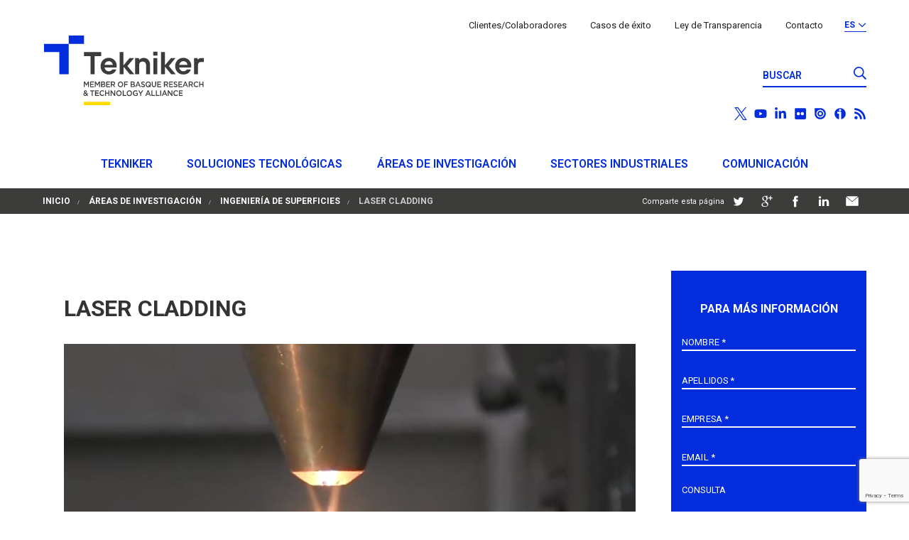

--- FILE ---
content_type: text/html
request_url: https://www.tekniker.es/es/deposicion-directa-con-laser-laser-cladding
body_size: 10627
content:
<!DOCTYPE html>
<html class="no-js" lang="es">
    <head>
            <script id="cookieyes" type="text/javascript" src="https://cdn-cookieyes.com/client_data/fb375ccede8e990d620e2054/script.js"></script>      <!-- Google tag (gtag.js) -->
<script async src="https://www.googletagmanager.com/gtag/js?id=G-HS8YK7TMFF"></script>
<script>
    window.dataLayer = window.dataLayer || [];
    function gtag(){dataLayer.push(arguments);}
    gtag('js', new Date());

    gtag('config', 'G-HS8YK7TMFF');
</script>
    <script type="text/javascript">
    document.cookie='resolution='+Math.max(screen.width,screen.height)+'; path=/';
    </script>
        <meta charset="utf-8" />
        <meta http-equiv="X-UA-Compatible" content="IE=edge,chrome=1" />
        <title>Laser cladding - TEKNIKER</title>
        <meta name="description" content="Generación de recubrimientos de protección anti-desgaste mediante la técnica de deposición directa con láser." />
        <meta name="viewport" content="width=device-width, initial-scale=1.0">
        <link rel="apple-touch-icon" sizes="180x180" href="/apple-touch-icon.png?v=yyQRRp3dkd">
        <link rel="icon" type="image/png" sizes="32x32" href="/favicon-32x32.png?v=yyQRRp3dkd">
        <link rel="icon" type="image/png" sizes="16x16" href="/favicon-16x16.png?v=yyQRRp3dkd">
        <link rel="manifest" href="/site.webmanifest?v=yyQRRp3dkd">
        <link rel="mask-icon" href="/safari-pinned-tab.svg?v=yyQRRp3dkd" color="#5bbad5">
        <link rel="shortcut icon" href="/favicon.ico?v=yyQRRp3dkd">
        <meta name="msapplication-TileColor" content="#ffffff">
        <meta name="theme-color" content="#ffffff">
        
                    <meta name="referrer" content="no-referrer-when-downgrade" />
                
        <!-- código para no indexar las secciones que contienen paginacion-->
                <link href="https://fonts.googleapis.com/css?family=Roboto:300,400,500,600,700&display=swap" rel="stylesheet">
        <link href="https://fonts.googleapis.com/css?family=Montserrat:300,400,500,600,700&display=swap" rel="stylesheet">
        <link href="https://fonts.googleapis.com/css2?family=Inter:wght@300;400;600;700&display=swap" rel="stylesheet">
        <link href="https://fonts.googleapis.com/css2?family=Source+Sans+Pro:wght@300;400;600;700&display=swap" rel="stylesheet">
        <link rel="stylesheet" href="https://www.tekniker.es/media/dist/css/main-3bb2beb087.min.css">        
        
        <!--[if lte IE 8]>
            <link rel="stylesheet" type="text/css" href="https://www.tekniker.es/media/css/ie8.css">
        <![endif]-->

        <!-- JavaScript -->
        <!--<script type="text/javascript" src="https://ajax.googleapis.com/ajax/libs/jquery/1.11.0/jquery.min.js"></script>-->
    
        <!--[if lt IE 9]>
          <script src="https://www.tekniker.es/media/js/html5shiv.js"></script>
          <script src="https://www.tekniker.es/media/js/respond.min.js"></script>
        <![endif]-->
        <script>
  (function(i,s,o,g,r,a,m){i['GoogleAnalyticsObject']=r;i[r]=i[r]||function(){
  (i[r].q=i[r].q||[]).push(arguments)},i[r].l=1*new Date();a=s.createElement(o),
  m=s.getElementsByTagName(o)[0];a.async=1;a.src=g;m.parentNode.insertBefore(a,m)
  })(window,document,'script','//www.google-analytics.com/analytics.js','__gaTracker');

  __gaTracker('create', 'UA-118251-1', 'auto');
  __gaTracker('send', 'pageview');

</script> 
        
		<script type="text/javascript">
			var esIE = false;
			var base_url = 'https://www.tekniker.es/';
			var site_url = 'https://www.tekniker.es/es';	
			
						
			var url_casos_exito_filtro = 'https://www.tekniker.es/es/casos_exito_filtro';
			
		</script>  

       

      <!-- Matomo -->
<script>
    var _paq = window._paq = window._paq || [];
    /* tracker methods like "setCustomDimension" should be called before "trackPageView" */
    _paq.push(['trackPageView']);
    _paq.push(['enableLinkTracking']);
    (function() {
        var u="//analitica.overalia.com/";
        _paq.push(['setTrackerUrl', u+'matomo.php']);
        _paq.push(['setSiteId', '8']);
        var d=document, g=d.createElement('script'), s=d.getElementsByTagName('script')[0];
        g.async=true; g.src=u+'matomo.js'; s.parentNode.insertBefore(g,s);
    })();
</script>
<!-- End Matomo Code -->
    </head>
    <body>
      <!-- Matomo Image Tracker-->
<noscript>
    <img referrerpolicy="no-referrer-when-downgrade" src="https://analitica.overalia.com/matomo.php?idsite=8&amp;rec=1" style="border:0" alt="" />
</noscript>
<!-- End Matomo -->

<div id="mobile-nav">
	<div class="d-flex justify-content-between">
        <div class="d-flex align-items-center">
            <button type="button" id="mobile-button" data-toggle="collapse" data-target="#navigation-wrapper">
                <span></span>
            </button>
            <a href="https://www.tekniker.es/es" id="brand" title="Tekniker"><img src="https://www.tekniker.es/media/imagenes/tekniker.svg" alt="" width="117" height="50"></a>
        </div>
		<div id="lang">
			<a
			class="language-selector d-flex align-items-center mobile"
			tabindex="1"
			role="button"
			data-toggle="popover"
			data-placement="bottom"
			data-html="true"
			data-trigger="click"
			data-content='				<a href="https://www.tekniker.es/en/direct-laser-deposition">English</a>                <a href="https://www.tekniker.es/eu/jalkitze-zuzena-laserrarekin">Euskera</a>'>
				ES				<svg class="icon down"><use xlink:href="https://www.tekniker.es/media/imagenes/sprite.svg#chevron-down-md"></use></svg>
            </a>
		</div>
	</div>

	<div id="navigation-wrapper" class="collapse">
		<div class="tek-row">
			<nav id="nav-primary" role="navigation">
				<ul>
					<li><a href="https://www.tekniker.es/es/tekniker">Tekniker</a>
							<span data-target="#ik4-tekniker" data-toggle="collapse" class="iconic" role="button" aria-expanded="false"></span>
						<ul id="ik4-tekniker" class="collapse">
							<li><a href="https://www.tekniker.es/es/sobre-nosotros">Sobre nosotros</a></li>
							<li><a href="https://www.tekniker.es/es/patronato">Patronato</a>
							</li>
							<li><a href="https://www.tekniker.es/es/entidades-colaboradoras">Entidades colaboradoras</a>
							</li>
							<li><a href="https://www.tekniker.es/es/empresas-de-base-tecnologica">Empresas de base tecnológica</a>
							</li>
							<li><a href="https://www.tekniker.es/es/brta-basque-research-and-technology-alliance">BRTA</a>
							</li>
														</li>
							<li><a href="https://www.tekniker.es/es/acreditaciones">Acreditaciones</a></li>
							<li><a href="https://www.tekniker.es/es/trabajar-en-tekniker">Trabajar en Tekniker</a></li>
							<li><a href="https://www.tekniker.es/es/donde-estamos">Dónde estamos</a></li>
                            <li><a href="https://www.tekniker.es/es/sostenibilidad">Sostenibilidad</a></li>
						</ul>
					</li>
					<li><a href="https://www.tekniker.es/es/soluciones-tecnologicas">Soluciones tecnológicas</a>
							<span data-target="#soluciones" data-toggle="collapse" class="iconic" role="button" aria-expanded="false"></span>
	          			
                    	 
                            <ul id="soluciones" class="collapse">
                                    	
                                
                                    <li><a href="https://www.tekniker.es/es/sistemas-mecatronicos">Sistemas mecatrónicos</a></li>
                                
                                    	
                                
                                    <li><a href="https://www.tekniker.es/es/mantenimiento-industrial">Mantenimiento industrial</a></li>
                                
                                    	
                                
                                    <li><a href="https://www.tekniker.es/es/automatizacion-y-robotica-industrial">Automatización y robótica industrial</a></li>
                                
                                    	
                                
                                    <li><a href="https://www.tekniker.es/es/inspeccion-y-medida">Inspección y medida</a></li>
                                
                                    	
                                
                                    <li><a href="https://www.tekniker.es/es/superficies-multifuncionales">Superficies multifuncionales</a></li>
                                
                                    	
                                
                                    <li><a href="https://www.tekniker.es/es/dispositivos-sensores">Dispositivos sensores</a></li>
                                
                                				    
                            </ul>	    
                        	
                    </li>
					<li><a href="https://www.tekniker.es/es/areas-de-investigacion">Áreas de investigación</a>
						<span data-target="#areas" data-toggle="collapse" class="iconic" role="button" aria-expanded="false"></span>
                        
						 
                         <ul id="areas" class="collapse">
                                	
                              <li><a href="https://www.tekniker.es/es/fabricacion-avanzada">Fabricación avanzada</a></li>
                                	
                              <li><a href="https://www.tekniker.es/es/ingenieria-de-superficies">Ingeniería de superficies</a></li>
                                	
                              <li><a href="https://www.tekniker.es/es/tics">TICS</a></li>
                                	
                              <li><a href="https://www.tekniker.es/es/ingenieria-de-producto">Ingeniería de producto</a></li>
                            				    
                          </ul>	   
                        		
					</li>
					<li><a href="https://www.tekniker.es/es/sectores-industriales">Sectores industriales</a>
						<span data-target="#sectores" data-toggle="collapse" class="iconic" role="button" aria-expanded="false"></span>
						
						                         <ul id="sectores" class="collapse">
                                	
                           
                                <li><a href="https://www.tekniker.es/es/aeronautica-y-espacio">Aeronáutica y espacio</a></li>
                                	
                           
                                <li><a href="https://www.tekniker.es/es/agroalimentario">Agroalimentario</a></li>
                                	
                           
                                <li><a href="https://www.tekniker.es/es/automocion">Automoción</a></li>
                                	
                           
                                <li><a href="https://www.tekniker.es/es/energias-renovables">Energías renovables</a></li>
                                	
                           
                                <li><a href="https://www.tekniker.es/es/industria-de-la-ciencia">Industria de la ciencia</a></li>
                                	
                           
                                <li><a href="https://www.tekniker.es/es/infraestructuras">Infraestructuras</a></li>
                                	
                           
                                <li><a href="https://www.tekniker.es/es/maquina-herramienta-y-fabricacion">Máquina herramienta y fabricación</a></li>
                                	
                           
                                <li><a href="https://www.tekniker.es/es/salud">Salud</a></li>
                                	
                           
                                <li><a href="https://www.tekniker.es/es/hidrogeno-verde">Hidrógeno verde</a></li>
                                                        </ul>				    
                        						
					</li>
					<li><a href="https://www.tekniker.es/es/comunicacion">Comunicación</a>
							<span data-target="#comunicacion" data-toggle="collapse" class="iconic" role="button" aria-expanded="false"></span>
						<ul id="comunicacion" class="collapse">
							<li><a href="https://www.tekniker.es/es/noticias">Noticias</a>
							</li>
							<li><a href="https://www.tekniker.es/es/agenda">Agenda</a>
							</li>
							<li><a href="https://www.tekniker.es/es/logotipo">Logotipo</a></li>
														    <li><a href="https://www.tekniker.es/media/uploads/informe/Plan_Igualdad_Tekniker_2025-2026.pdf" target="_blank">Plan de igualdad</a></li>
                            							<li><a href="https://www.tekniker.es/es/publicaciones-cientificas">Publicaciones científicas</a></li>
							<li><a href="https://www.tekniker.es/es/tesis">Tesis</a>
							</li>
							<li><a href="https://www.tekniker.es/es/invenciones">Invenciones</a></li>
						</ul>
					</li>
				</ul>
			</nav>
		</div>
		<div id="mobile-nav-secondary">
			<form  method="get" action="https://www.tekniker.es/es/buscador">
            <div class="d-flex" id="search">
				<label for="cba">Buscar</label>
				<input id="cba" name="search" type="search" class="form-control" placeholder="Buscar" >
				<button class="btn btn-default" type="submit"><svg class="icon search icon-search-white"><use xlink:href="https://www.tekniker.es/media/imagenes/sprite.svg#search-md"></use></svg></button>
			</div>
			</form>
			<nav id="nav-secondary">
				<ul class="list-unstyled mb-0">
					<li><a href="https://www.tekniker.es/es/clientes-colaboradores">Clientes/Colaboradores</a>
					</li>
					<li><a href="https://www.tekniker.es/es/casos-de-exito">Casos de éxito</a>
					</li>
					<li><a href="https://www.tekniker.es/es/ley-de-transparencia">Ley de Transparencia</a></li>
					<li><a href="https://www.tekniker.es/es/contacto">Contacto</a></li>		
				</ul>
			</nav>
			<ul class="list-social list-unstyled d-flex mb-0 py-3">
				<li><a href="https://twitter.com/TeknikerOficial" title="Tekniker en Twitter" target="_blank" class="d-flex align-items-center"><svg class="icon"><use xlink:href="https://www.tekniker.es/media/imagenes/sprite.svg#twitter"></use></svg></a></li>
				<li><a href="https://www.youtube.com/user/Teknikertv" title="Tekniker en YouTube" target="_blank" class="d-flex align-items-center"><svg class="icon"><use xlink:href="https://www.tekniker.es/media/imagenes/sprite.svg#youtube"></use></svg></a></li>
				<li><a href="https://www.linkedin.com/company/tekniker" title="Tekniker en LinkedIn" target="_blank" class="d-flex align-items-center"><svg class="icon"><use xlink:href="https://www.tekniker.es/media/imagenes/sprite.svg#linkedin"></use></svg></a></li>
				<li><a href="https://www.flickr.com/photos/teknikeroficial/albums" title="Tekniker en Flickr" target="_blank" class="d-flex align-items-center"><svg class="icon"><use xlink:href="https://www.tekniker.es/media/imagenes/sprite.svg#flickr"></use></svg></a></li>
				<li><a href="https://issuu.com/tekniker" title="Tekniker en Issuu" target="_blank" class="d-flex align-items-center"><svg class="icon"><use xlink:href="https://www.tekniker.es/media/imagenes/sprite.svg#issuu"></use></svg></a></li>
				<li><a href="https://www.ivoox.com/podcast-tekniker_sq_f1380715_1.html" title="Tekniker en Ivoox" target="_blank" class="d-flex align-items-center"><svg class="icon"><use xlink:href="https://www.tekniker.es/media/imagenes/sprite.svg#ivoox"></use></svg></a></li>
				<li><a href="https://www.tekniker.es/es/rss" title="Tekniker RSS" class="d-flex align-items-center"><svg class="icon"><use xlink:href="https://www.tekniker.es/media/imagenes/sprite.svg#rss"></use></svg></a></li>
			</ul>
		</div>
	</div>
</div>
<div id="desktop-nav">
	<div class="container">
		<div class="row">
			<div class="col-sm-5 d-flex align-items-center">
                <a href="https://www.tekniker.es/es" title="Tekniker"><img src="https://www.tekniker.es/media/imagenes/tekniker.svg" alt="" width="229" height="98"></a>
			</div>
			<div class="col-sm-7">
				<div class="d-flex justify-content-end first-line">
                    <nav id="nav-secondary-desktop">
						<ul class="list-unstyled mb-0">
							<li><a href="https://www.tekniker.es/es/clientes-colaboradores">Clientes/Colaboradores</a></li>
							<li><a href="https://www.tekniker.es/es/casos-de-exito">Casos de éxito</a></li>
							<li><a href="https://www.tekniker.es/es/ley-de-transparencia">Ley de Transparencia</a></li>
							<li><a href="https://www.tekniker.es/es/contacto">Contacto</a></li>		
						</ul>
					</nav>
					<div id="lang-desktop" class="d-flex align-items-center">
                        <a class="language-selector d-flex align-items-center" tabindex="1" role="button" data-toggle="popover" data-trigger="click" data-placement="bottom" data-html="true" data-content='				        <a href="https://www.tekniker.es/en/direct-laser-deposition">English</a>                        <a href="https://www.tekniker.es/eu/jalkitze-zuzena-laserrarekin">Euskera</a>'>
							ES							<svg class="icon down ml-1"><use xlink:href="https://www.tekniker.es/media/imagenes/sprite.svg#chevron-down-md"></use></svg>
                        </a>
					</div>
				</div>
				<div class="d-flex justify-content-end second-line">
					<form method="get" action="https://www.tekniker.es/es/buscador">
                    <div class="input-group" id="search-desktop">
						<label for="search-desktop-input">Buscar</label>
						<input id="search-desktop-input" name="search" type="search" class="form-control" placeholder="Buscar" >
						<span class="input-group-btn">
							<button class="btn btn-default" type="submit"><svg class="icon search icon-search-blue"><use xlink:href="https://www.tekniker.es/media/imagenes/sprite.svg#search-md"></use></svg></button>
						</span>
					</div>
                    </form>
				</div>
				<div class="d-flex justify-content-end third-line">
					<ul class="list-social list-unstyled d-flex mb-0 py-3">
						<li><a href="https://twitter.com/TeknikerOficial" title="Tekniker en Twitter" target="_blank" class="d-flex align-items-center"><svg class="icon"><use xlink:href="https://www.tekniker.es/media/imagenes/sprite.svg#twitter"></use></svg></a></li>
						<li><a href="https://www.youtube.com/user/Teknikertv" title="Tekniker en YouTube" target="_blank" class="d-flex align-items-center"><svg class="icon"><use xlink:href="https://www.tekniker.es/media/imagenes/sprite.svg#youtube"></use></svg></a></li>
						<li><a href="https://www.linkedin.com/company/tekniker" title="Tekniker en LinkedIn" target="_blank" class="d-flex align-items-center"><svg class="icon"><use xlink:href="https://www.tekniker.es/media/imagenes/sprite.svg#linkedin"></use></svg></a></li>
						<li><a href="https://www.flickr.com/photos/teknikeroficial/albums" title="Tekniker en Flickr" target="_blank" class="d-flex align-items-center"><svg class="icon"><use xlink:href="https://www.tekniker.es/media/imagenes/sprite.svg#flickr"></use></svg></a></li>
						<li><a href="https://issuu.com/tekniker" title="Tekniker en Issuu" target="_blank" class="d-flex align-items-center"><svg class="icon"><use xlink:href="https://www.tekniker.es/media/imagenes/sprite.svg#issuu"></use></svg></a></li>
						<li><a href="https://www.ivoox.com/podcast-tekniker_sq_f1380715_1.html" title="Tekniker en Ivoox" target="_blank" class="d-flex align-items-center"><svg class="icon"><use xlink:href="https://www.tekniker.es/media/imagenes/sprite.svg#ivoox"></use></svg></a></li>
						<li><a href="https://www.tekniker.es/es/rss" title="Tekniker RSS" class="d-flex align-items-center"><svg class="icon"><use xlink:href="https://www.tekniker.es/media/imagenes/sprite.svg#rss"></use></svg></a></li>
					</ul>
				</div>
			</div>
		</div>
	</div>

	<div class="tekniker-nav">
		<div class="container">
			<div class="row">
				<nav id="nav-tekniker-2" class="w-100" role="navigation">
					<ul class="nav-tekniker">
						<li class="first-level">
							<a href="https://www.tekniker.es/es/tekniker" class="first-level-link">Tekniker</a>
							<ul>
								<li><a href="https://www.tekniker.es/es/sobre-nosotros">Sobre nosotros</a></li>
								<li><a href="https://www.tekniker.es/es/patronato">Patronato</a></li>
								<li><a href="https://www.tekniker.es/es/entidades-colaboradoras">Entidades colaboradoras</a></li>
								<li><a href="https://www.tekniker.es/es/empresas-de-base-tecnologica">Empresas de base tecnológica</a></li>
                                <li><a href="https://www.tekniker.es/es/brta-basque-research-and-technology-alliance">BRTA</a></li>
																<li><a href="https://www.tekniker.es/es/acreditaciones">Acreditaciones</a></li>
								<li><a href="https://www.tekniker.es/es/trabajar-en-tekniker">Trabajar en Tekniker</a></li>
								<li><a href="https://www.tekniker.es/es/donde-estamos">Dónde estamos</a></li>
                                <li><a href="https://www.tekniker.es/es/sostenibilidad">Sostenibilidad</a></li>
							</ul>
						</li>
						<li class="first-level">
							<a href="https://www.tekniker.es/es/soluciones-tecnologicas" class="first-level-link">Soluciones tecnológicas</a>
							 
                              <ul>
								    	
                                    <li><a href="https://www.tekniker.es/es/sistemas-mecatronicos">Sistemas mecatrónicos</a></li>
                                    	
                                    <li><a href="https://www.tekniker.es/es/mantenimiento-industrial">Mantenimiento industrial</a></li>
                                    	
                                    <li><a href="https://www.tekniker.es/es/automatizacion-y-robotica-industrial">Automatización y robótica industrial</a></li>
                                    	
                                    <li><a href="https://www.tekniker.es/es/inspeccion-y-medida">Inspección y medida</a></li>
                                    	
                                    <li><a href="https://www.tekniker.es/es/superficies-multifuncionales">Superficies multifuncionales</a></li>
                                    	
                                    <li><a href="https://www.tekniker.es/es/dispositivos-sensores">Dispositivos sensores</a></li>
                                				    
                              </ul>	    
											
						</li>
						<li class="first-level">
							<a href="https://www.tekniker.es/es/areas-de-investigacion" class="first-level-link">Áreas de investigación</a>
							 
							<ul>
								    	
								<li><a href="https://www.tekniker.es/es/fabricacion-avanzada">Fabricación avanzada</a></li>
								    	
								<li><a href="https://www.tekniker.es/es/ingenieria-de-superficies">Ingeniería de superficies</a></li>
								    	
								<li><a href="https://www.tekniker.es/es/tics">TICS</a></li>
								    	
								<li><a href="https://www.tekniker.es/es/ingenieria-de-producto">Ingeniería de producto</a></li>
												    
							</ul>	   
																							
						</li>
						<li class="first-level">
							<a href="https://www.tekniker.es/es/sectores-industriales" class="first-level-link">Sectores industriales</a>
														<ul> 
								    	
								<li><a href="https://www.tekniker.es/es/aeronautica-y-espacio">Aeronáutica y espacio</a></li>
								    	
								<li><a href="https://www.tekniker.es/es/agroalimentario">Agroalimentario</a></li>
								    	
								<li><a href="https://www.tekniker.es/es/automocion">Automoción</a></li>
								    	
								<li><a href="https://www.tekniker.es/es/energias-renovables">Energías renovables</a></li>
								    	
								<li><a href="https://www.tekniker.es/es/industria-de-la-ciencia">Industria de la ciencia</a></li>
								    	
								<li><a href="https://www.tekniker.es/es/infraestructuras">Infraestructuras</a></li>
								    	
								<li><a href="https://www.tekniker.es/es/maquina-herramienta-y-fabricacion">Máquina herramienta y fabricación</a></li>
								    	
								<li><a href="https://www.tekniker.es/es/salud">Salud</a></li>
								    	
								<li><a href="https://www.tekniker.es/es/hidrogeno-verde">Hidrógeno verde</a></li>
															</ul>				    
																									
						</li>
						<li class="first-level">
							<a href="https://www.tekniker.es/es/comunicacion" class="first-level-link">Comunicación</a>
							<ul>
								<li><a href="https://www.tekniker.es/es/noticias">Noticias</a></li>
								<li><a href="https://www.tekniker.es/es/agenda">Agenda</a></li>
								<li><a href="https://www.tekniker.es/es/logotipo">Logotipo</a></li>
								                                    <li><a href="https://www.tekniker.es/media/uploads/informe/Plan_Igualdad_Tekniker_2025-2026.pdf" target="_blank">Plan de igualdad</a></li>
                                								<li><a href="https://www.tekniker.es/es/publicaciones-cientificas">Publicaciones científicas</a></li>
								<li><a href="https://www.tekniker.es/es/tesis">Tesis</a></li>
								<li><a href="https://www.tekniker.es/es/invenciones">Invenciones</a></li>
							</ul>																
						</li>
					</ul>
				</nav>
			</div>
		</div>
	</div>
</div><!-- BREADCRUMB -->
<div id="breadcrumb-old">
	<div class="container">
		<div class="row">
			<div class="col-md-8">
				<div id="breadcrumb">
					<ul>
						
                                                        <li class="active"><a href="https://www.tekniker.es/es">Inicio</a></li>	
                                                        <li class="active"><a href="https://www.tekniker.es/es/areas-de-investigacion">Áreas de investigación</a></li>	
                                                        <li class="active"><a href="https://www.tekniker.es/es/ingenieria-de-superficies">Ingeniería de superficies</a></li>	
                                                        <li class="active">Laser cladding</li>	
                                                
                    </ul>
				</div>			
			</div>
			<div class="col-md-4">
				<div id="share">
					<span>Comparte esta página</span>
					<ul>
						<li><a href="http://twitter.com/home?status=Laser cladding - TEKNIKER+https://www.tekniker.es/es/deposicion-directa-con-laser-laser-cladding" title="Comparte esta página en Twitter" class="twitter" target="_blank">Comparte esta página en Twitter</a></li>
						<li><a href="https://plus.google.com/share?url=https://www.tekniker.es/es/deposicion-directa-con-laser-laser-cladding" title="Comparte esta página en GooglePlus" class="googleplus" target="_blank">Comparte esta página en GooglePlus</a></li>
						<li><a href="http://www.facebook.com/share.php?u=https://www.tekniker.es/es/deposicion-directa-con-laser-laser-cladding&title=Laser cladding - TEKNIKER" title="Comparte esta página en Facebook" class="facebook" target="_blank">Comparte esta página en Facebook</a></li>
						<li><a href="http://www.linkedin.com/shareArticle?mini=true&url=https://www.tekniker.es/es/deposicion-directa-con-laser-laser-cladding&title=Laser cladding - TEKNIKER&source=https://www.tekniker.es/es" title="Comparte esta página en LinkedIn" class="linkedin" target="_blank">Comparte esta página en LinkedIn</a></li>
						<li><a href="mailto:?subject=Quiero compartir esta p&aacute;gina contigo&amp;body=Sigue este enlace https://www.tekniker.es/es/deposicion-directa-con-laser-laser-cladding" title="Comparte esta página por email" class="email" target="_blank">Comparte esta página por email</a></li>
					</ul>
				</div>
			</div>
		</div>
	</div>
</div>
<div id="content" class="areas-detalle">

  <div class="container">
    <div class="row">
      <div id="content-main" class="col-sm-9">
        <div id="content-ficha">
          <h1>Laser cladding</h1>

                    <div class="areas-img"><img src="https://www.tekniker.es/media/uploads/areas/05_AI_IS_Laser_Cladding.jpg" alt="Laser cladding" class="image"></div>
          
          <p><p><strong>Generaci&oacute;n de recubrimientos de protecci&oacute;n anti-desgaste y corrosi&oacute;n, as&iacute; como barreras t&eacute;rmicas de diferentes aleaciones met&aacute;licas, hierro, n&iacute;quel, cobalto, etc. mediante la t&eacute;cnica de deposici&oacute;n directa con l&aacute;ser</strong>.</p></p>	

          
                    <p>El proceso de deposici&oacute;n directa con l&aacute;ser&nbsp; o laser cladding permite a trav&eacute;s de la fusi&oacute;n de un material de aporte, generalmente en forma de polvo met&aacute;lico sobre la superficie de un material, y mediante la acci&oacute;n de un haz l&aacute;ser, generar un recubrimiento de propiedades similares o mejoradas a las del substrato base. Las ventajas del m&eacute;todo incluyen una m&iacute;nima diluci&oacute;n, baja y controlable entrada de calor en el substrato, gran flexibilidad de procesado y reducida distorsi&oacute;n.</p>
<p>Comparado con otras t&eacute;cnicas convencionales de deposici&oacute;n, como soldadura TIG (Tungsten Inert Gas), proyecci&oacute;n por arco de plasma o proyecci&oacute;n HVOF (High Velocity Oxygen Fuel), la t&eacute;cnica de deposici&oacute;n directa con l&aacute;ser produce recubrimientos libres de poros, grietas y deformaciones, con una buena uni&oacute;n metal&uacute;rgica con el substrato.</p>
<p><strong>La t&eacute;cnica se aplica principalmente para reforzar y recuperar zonas cr&iacute;ticas en moldes, troqueles, herramientas, componentes, etc. Adem&aacute;s permite tratar &aacute;reas extensas e incluso el interior de tubos y conductos.</strong></p>          
          			
         
           <!-- Redes sociales -->                
			
    
        <div class="row">
           <h2 class="heading-ficha">Contenido relacionado</h2>
            <div class="col-xs-12">        
            <div id="mas-media">
                <ul>
                                
                    <li>
                        <a href="https://www.youtube.com/playlist?list=PLdI9ptv1PWExlEqTh50XRXuSQjQwTCj07" title="Vídeos" target="_blank">
                            <svg class="icon" alt="Vídeos">
                                <use xlink:href="https://www.tekniker.es/media/imagenes/sprite.svg#youtube"></use>
                            </svg>
						</a>
                    </li>
            
                     

					<span style="display:none">Array
(
    [id] => 49
    [idcategoria] => 2
    [idsubcategoria] => 41
    [imagen] => 05_AI_IS_Laser_Cladding.jpg
    [caso_exito_1] => 18
    [caso_exito_2] => 
    [caso_exito_3] => 
    [cliente_1] => 
    [cliente_2] => 
    [cliente_3] => 
    [direcciones_email] => consultasweb@tekniker.es
    [titulo] => Deposición directa con láser (laser cladding)
    [video] => 
    [texto_1] => <p><strong>Generaci&oacute;n de recubrimientos de protecci&oacute;n anti-desgaste y corrosi&oacute;n, as&iacute; como barreras t&eacute;rmicas de diferentes aleaciones met&aacute;licas, hierro, n&iacute;quel, cobalto, etc. mediante la t&eacute;cnica de deposici&oacute;n directa con l&aacute;ser</strong>.</p>
    [fase_1] => 
    [fase_2] => 
    [fase_3] => 
    [fase_4] => 
    [texto_2] => <p>El proceso de deposici&oacute;n directa con l&aacute;ser&nbsp; o laser cladding permite a trav&eacute;s de la fusi&oacute;n de un material de aporte, generalmente en forma de polvo met&aacute;lico sobre la superficie de un material, y mediante la acci&oacute;n de un haz l&aacute;ser, generar un recubrimiento de propiedades similares o mejoradas a las del substrato base. Las ventajas del m&eacute;todo incluyen una m&iacute;nima diluci&oacute;n, baja y controlable entrada de calor en el substrato, gran flexibilidad de procesado y reducida distorsi&oacute;n.</p>
<p>Comparado con otras t&eacute;cnicas convencionales de deposici&oacute;n, como soldadura TIG (Tungsten Inert Gas), proyecci&oacute;n por arco de plasma o proyecci&oacute;n HVOF (High Velocity Oxygen Fuel), la t&eacute;cnica de deposici&oacute;n directa con l&aacute;ser produce recubrimientos libres de poros, grietas y deformaciones, con una buena uni&oacute;n metal&uacute;rgica con el substrato.</p>
<p><strong>La t&eacute;cnica se aplica principalmente para reforzar y recuperar zonas cr&iacute;ticas en moldes, troqueles, herramientas, componentes, etc. Adem&aacute;s permite tratar &aacute;reas extensas e incluso el interior de tubos y conductos.</strong></p>
    [texto_tabla] => 
    [enlace_flickr] => https://www.flickr.com/photos/teknikerik4/sets/72157650235978597/
    [enlace_youtube] => https://www.youtube.com/playlist?list=PLdI9ptv1PWExlEqTh50XRXuSQjQwTCj07
    [enlace_issuu] => 
    [enlace_slideshare] => 
    [seo_h1] => Laser cladding
    [seo_url] => deposicion-directa-con-laser-laser-cladding
    [seo_title] => Laser cladding - TEKNIKER
    [seo_desc] => Generación de recubrimientos de protección anti-desgaste mediante la técnica de deposición directa con láser.
    [imagenes] => 
    [enlaces] => Array
        (
            [0] => Array
                (
                    [imagen] => 
                    [titulo] => Fraunhofer-Gesellschaft
                    [texto_corto] => 
                    [enlace] => http://www.fraunhofer.de/en.html
                    [alt] => Fraunhofer-Gesellschaft
                )

            [1] => Array
                (
                    [imagen] => 
                    [titulo] => CIC marGUNE
                    [texto_corto] => 
                    [enlace] => http://www.margune.org/index.html
                    [alt] => CIC marGUNE
                )

            [2] => Array
                (
                    [imagen] => 
                    [titulo] => European Laser Institute (ELI)
                    [texto_corto] => 
                    [enlace] => http://www.europeanlaserinstitute.org/
                    [alt] => European Laser Institute (ELI)
                )

            [3] => Array
                (
                    [imagen] => 
                    [titulo] => Plataforma Tecnológica Española de Fotónica
                    [texto_corto] => 
                    [enlace] => http://www.fotonica21.org/
                    [alt] => Plataforma Tecnológica Española de Fotónica
                )

            [4] => Array
                (
                    [imagen] => 
                    [titulo] => SECPhO (Southern European Cluster in Photonics and Optics)
                    [texto_corto] => 
                    [enlace] => http://www.secpho.org/
                    [alt] => SECPhO (Southern European Cluster in Photonics and Optics)
                )

        )

    [publicaciones] => Array
        (
            [0] => Array
                (
                    [titulo] => Estudio de la deposición por láser del material aeronáutico Inconel 718
                    [enlace] => estudio-de-la-deposicion-por-laser-del-material-aeronautico-inconel-718
                )

            [1] => Array
                (
                    [titulo] => Microstructural and tensile characterization of Inconel 718 laser coatings for aeronautical components
                    [enlace] => microstructural-and-tensile-characterization-of-inconel-718-laser-coatings-for-aeronautical-components
                )

            [2] => Array
                (
                    [titulo] => Estudio comparativo de técnicas de laser cladding para la reparación de moldes de acero de herramientas 1.2379
                    [enlace] => estudio-comparativo-de-tecnicas-de-laser-cladding-para-la-reparacion-de-moldes-de-acero-de-herramientas-1-2379
                )

            [3] => Array
                (
                    [titulo] => Laser Cladding of Vanadium-Carbide Tool Steels for Die Repair
                    [enlace] => laser-cladding-of-vanadium-carbide-tool-steels-for-die-repair
                )

            [4] => Array
                (
                    [titulo] => Optimización del proceso de aporte de recubrimientos anticorrosión de Stellite 6 producidos mediante plaqueado láser
                    [enlace] => optimizacion-del-proceso-de-aporte-de-recubrimientos-anticorrosion-de-stellite-6-producidos-mediante-plaqueado-laser
                )

        )

    [sectores] => Array
        (
            [0] => Array
                (
                    [titulo] => Aeronáutica y espacio
                    [seo_url] => aeronautica-y-espacio
                    [imagen] => aeronautica.svg
                )

            [1] => Array
                (
                    [titulo] => Automoción
                    [seo_url] => automocion
                    [imagen] => automocion.svg
                )

            [2] => Array
                (
                    [titulo] => Energías renovables
                    [seo_url] => energias-renovables
                    [imagen] => energias_renovables.svg
                )

            [3] => Array
                (
                    [titulo] => Infraestructuras
                    [seo_url] => infraestructuras
                    [imagen] => infraestructuras.svg
                )

            [4] => Array
                (
                    [titulo] => Máquina herramienta y fabricación
                    [seo_url] => maquina-herramienta-y-fabricacion
                    [imagen] => maquina_herramienta.svg
                )

        )

    [soluciones] => Array
        (
            [0] => Array
                (
                    [titulo] => Mantenimiento industrial
                    [seo_url] => mantenimiento-industrial
                    [imagen] => ST_MantenimientoIndustrial_808x450px_icono.jpg
                )

            [1] => Array
                (
                    [titulo] => Superficies multifuncionales
                    [seo_url] => superficies-multifuncionales
                    [imagen] => ST_SuperficiesMultifuncionales_808x450px_icono.jpg
                )

        )

    [equipamiento] => Array
        (
            [0] => Array
                (
                    [id] => 14
                    [titulo] => Celda robotizada de recargue y soldadura láser
                    [imagen] => Celda_Robotizada_de_recargue_soldadura_laser.JPG
                    [texto] => <p>CARACTER&Iacute;STICAS DEL EQUIPO</p>
<ul>
<li>Dimensiones 5 x 5 x 3 m</li>
<li>Fuentes l&aacute;ser continuas de 2 y 10 kW de potencia media m&aacute;xima</li>
<li>Diferentes cabezales de proceso para realizar recargues masivos, en &aacute;ngulo e incluso en el interior de tubos y conductos</li>
</ul>
<p>EXPERTISE</p>
<ul>
<li>Procesos de recargue l&aacute;ser: refuerzo, reparaci&oacute;n y fabricaci&oacute;n aditiva</li>
<li>Procesos de soldadura l&aacute;ser</li>
</ul>
                )

        )

)
</span>
                                
                    <li>
                        <a href="https://www.flickr.com/photos/teknikerik4/sets/72157650235978597/" title="Fotos" target="_blank">
                            <svg class="icon" alt="Fotos">
                                <use xlink:href="https://www.tekniker.es/media/imagenes/sprite.svg#flickr"></use>
                            </svg>
                        </a>
                    </li>
            
                                        
                     
                     
                </ul>
            </div>
            </div>
        </div>    
        
		  
         
         
          				
          <h2 class="heading-ficha">Sectores industriales</h2>
          <div class="row">  
                        <div class="col-sm-4">
              <a href="https://www.tekniker.es/es/aeronautica-y-espacio" class="box-sectores" title="Aeronáutica y espacio">
                                <div class="box-img">
                  <img src="https://www.tekniker.es/media/uploads/sectores/aeronautica.svg" alt="">
                </div>
                                <div class="box-content">
                  <div class="box-text">
                    <div class="f-table">
                      <div class="f-table-cell">						
                        <h3 class="heading">Aeronáutica y espacio</h3>
                      </div>
                    </div>
                  </div>
                </div>
              </a>	
            </div>				 
                        <div class="col-sm-4">
              <a href="https://www.tekniker.es/es/automocion" class="box-sectores" title="Automoción">
                                <div class="box-img">
                  <img src="https://www.tekniker.es/media/uploads/sectores/automocion.svg" alt="">
                </div>
                                <div class="box-content">
                  <div class="box-text">
                    <div class="f-table">
                      <div class="f-table-cell">						
                        <h3 class="heading">Automoción</h3>
                      </div>
                    </div>
                  </div>
                </div>
              </a>	
            </div>				 
                        <div class="col-sm-4">
              <a href="https://www.tekniker.es/es/energias-renovables" class="box-sectores" title="Energías renovables">
                                <div class="box-img">
                  <img src="https://www.tekniker.es/media/uploads/sectores/energias_renovables.svg" alt="">
                </div>
                                <div class="box-content">
                  <div class="box-text">
                    <div class="f-table">
                      <div class="f-table-cell">						
                        <h3 class="heading">Energías renovables</h3>
                      </div>
                    </div>
                  </div>
                </div>
              </a>	
            </div>				 
                        <div class="col-sm-4">
              <a href="https://www.tekniker.es/es/infraestructuras" class="box-sectores" title="Infraestructuras">
                                <div class="box-img">
                  <img src="https://www.tekniker.es/media/uploads/sectores/infraestructuras.svg" alt="">
                </div>
                                <div class="box-content">
                  <div class="box-text">
                    <div class="f-table">
                      <div class="f-table-cell">						
                        <h3 class="heading">Infraestructuras</h3>
                      </div>
                    </div>
                  </div>
                </div>
              </a>	
            </div>				 
                        <div class="col-sm-4">
              <a href="https://www.tekniker.es/es/maquina-herramienta-y-fabricacion" class="box-sectores" title="Máquina herramienta y fabricación">
                                <div class="box-img">
                  <img src="https://www.tekniker.es/media/uploads/sectores/maquina_herramienta.svg" alt="">
                </div>
                                <div class="box-content">
                  <div class="box-text">
                    <div class="f-table">
                      <div class="f-table-cell">						
                        <h3 class="heading">Máquina herramienta y fabricación</h3>
                      </div>
                    </div>
                  </div>
                </div>
              </a>	
            </div>				 
                      </div>	
                  </div><!-- /CONTENT-FICHA -->
      </div><!-- /CONTENT-MAIN -->

      <!-- SIDEBAR -->
      <div id="sidebar" class="col-sm-3">	
        <div id="error-php">
	  </div>
<div id="success">
    </div>

<form id="form-lateral" name="form-lateral" action="1058733/2025-03-11/35gylf" method="post" data-sitekey="6LeXS-MUAAAAAIAPwdnNv24Ia9GXYtt8iWWoCvAR">
    <input type="hidden" name="g-recaptcha-response" class="g-recaptcha-response" value="" />
    <input type="hidden" id="sendNow" value="" />
    <input type="hidden" name="page" value="https://www.tekniker.es/es/deposicion-directa-con-laser-laser-cladding" />
    <input type="hidden" id="success_location" value="https%3A%2F%2Fwww.tekniker.es%2Fes%2Fdeposicion-directa-con-laser-laser-cladding" />
    <input type="hidden" id="error_location" value="https://www.tekniker.es/es/crm_error/aHR0cHM6Ly93d3cudGVrbmlrZXIuZXMvZXMvZGVwb3NpY2lvbi1kaXJlY3RhLWNvbi1sYXNlci1sYXNlci1jbGFkZGluZw==" />
    <div style="position:absolute; left:-9999px; top: -9999px;">
        <label for="pardot_extra_field">Comments</label>
        <input type="text" id="pardot_extra_field" name="pardot_extra_field">
    </div>
  <legend>Para más información</legend>
  <div class="form-group-input">
   	<input type="hidden" name="captcha" value="">
    <input type="text" class="input required" name="firstname" id="f-nombre" value="">
    <label class="form-floating-label" for="f-nombre">Nombre *</label>
  </div>
  <div class="form-group-input">
    <input type="text" class="input required" name="lastname" id="f-apellido" value="">
    <label class="form-floating-label" for="f-apellido">Apellidos *</label>
  </div>
  <div class="form-group-input">
    <input type="text" class="input required" name="company" id="f-empresa" value="">
    <label class="form-floating-label" for="f-empresa">Empresa *</label>
  </div>
  <div class="form-group-input">
    <input type="text" class="input required email" name="email" id="f-email" value="">
    <label class="form-floating-label" for="f-email">Email *</label>
  </div>
  <div class="form-group-textarea">
    <textarea class="textarea" name="consulta" id="f-mensaje"></textarea>
    <label class="form-floating-label" for="f-mensaje">Consulta</label>
  </div>
  <div class="form-group-recaptcha">
        Este sitio está protegido por reCAPTCHA y se aplican la <a href="https://policies.google.com/privacy" target="_blank">Política de privacidad</a> y los <a href="https://policies.google.com/terms" target="_blank">Términos de servicio</a> de Google.  </div>
  <div class="checkbox">
    <label for="f-acepta_aviso">
      <input type="checkbox" class="required" name="f-acepta_aviso" id="f-acepta_aviso" >
      He leído y acepto el <a href="https://www.tekniker.es/es/aviso-legal" title="aviso legal" target="_blank">aviso legal</a> de Tekniker*    </label>
  </div>				  
  <button type="submit" class="" name="btn-lateral" id="btn-lateral">Enviar</button>
</form>		

                <h3 class="h3-sidebar">Equipamiento singular</h3>

        <ul class="list f-list">
                    
          <li><a data-toggle="modal" data-target="#equip-14" data-keyboard="true">Celda robotizada de recargue y soldadura láser</a>
          		<div class="modal fade" role="dialog" aria-labelledby="modal-14" aria-hidden="true" id="equip-14">
                    <div class="modal-dialog">
                      <div class="modal-content">
                        <div class="modal-header">
                          <button type="button" class="close" data-dismiss="modal" aria-label="Cerrar"><span aria-hidden="true">&times;</span></button>
                          <h4 class="modal-title" id="modal-14">Celda robotizada de recargue y soldadura láser</h4>
                        </div>
                        <div class="modal-body">
                          <div class="container-fluid">
                            <div class="row">
                              <div class="col-md-12">
                                                            	<img src="https://www.tekniker.es/media/uploads/equipamiento/Celda_Robotizada_de_recargue_soldadura_laser.JPG" alt="Celda robotizada de recargue y soldadura láser">
                                                            <p>CARACTER&Iacute;STICAS DEL EQUIPO</p>
<ul>
<li>Dimensiones 5 x 5 x 3 m</li>
<li>Fuentes l&aacute;ser continuas de 2 y 10 kW de potencia media m&aacute;xima</li>
<li>Diferentes cabezales de proceso para realizar recargues masivos, en &aacute;ngulo e incluso en el interior de tubos y conductos</li>
</ul>
<p>EXPERTISE</p>
<ul>
<li>Procesos de recargue l&aacute;ser: refuerzo, reparaci&oacute;n y fabricaci&oacute;n aditiva</li>
<li>Procesos de soldadura l&aacute;ser</li>
</ul>                              </div>
                            </div>
                          </div>
                        </div>
                        <div class="modal-footer">
                          <button type="button" class="" data-dismiss="modal">Cerrar</button>
                        </div>
                      </div>
                    </div>
                  </div>
          
          </li>
          
		          </ul>
        
        
                <h3 class="h3-sidebar">Casos de éxito</h3>
        <ul class="list">
                    <li><a href="https://www.tekniker.es/es" title=""></a></li>
          
          
                  </ul>
        

                <h3 class="h3-sidebar">Red de colaboradores</h3>
        <ul class="list">
                    <li>
            <a href="http://www.fraunhofer.de/en.html" title="Fraunhofer-Gesellschaft"  target="_blank" >
                          Fraunhofer-Gesellschaft            </a>
          </li>
                    <li>
            <a href="http://www.margune.org/index.html" title="CIC marGUNE"  target="_blank" >
                          CIC marGUNE            </a>
          </li>
                    <li>
            <a href="http://www.europeanlaserinstitute.org/" title="European Laser Institute (ELI)"  target="_blank" >
                          European Laser Institute (ELI)            </a>
          </li>
                    <li>
            <a href="http://www.fotonica21.org/" title="Plataforma Tecnológica Española de Fotónica"  target="_blank" >
                          Plataforma Tecnológica Española de Fotónica            </a>
          </li>
                    <li>
            <a href="http://www.secpho.org/" title="SECPhO (Southern European Cluster in Photonics and Optics)"  target="_blank" >
                          SECPhO (Southern European Cluster in Photonics and Optics)            </a>
          </li>
                  </ul>
        

                <h3 class="h3-sidebar">Excelencia científica</h3>
        <ul class="list">
                    <li><a href="https://www.tekniker.es/es/estudio-de-la-deposicion-por-laser-del-material-aeronautico-inconel-718" title="Estudio de la deposición por láser del material aeronáutico Inconel 718" >Estudio de la deposición por láser del material aeronáutico Inconel 718</a></li>
                    <li><a href="https://www.tekniker.es/es/microstructural-and-tensile-characterization-of-inconel-718-laser-coatings-for-aeronautical-components" title="Microstructural and tensile characterization of Inconel 718 laser coatings for aeronautical components" >Microstructural and tensile characterization of Inconel 718 laser coatings for aeronautical components</a></li>
                    <li><a href="https://www.tekniker.es/es/estudio-comparativo-de-tecnicas-de-laser-cladding-para-la-reparacion-de-moldes-de-acero-de-herramientas-1-2379" title="Estudio comparativo de técnicas de laser cladding para la reparación de moldes de acero de herramientas 1.2379" >Estudio comparativo de técnicas de laser cladding para la reparación de moldes de acero de herramientas 1.2379</a></li>
                    <li><a href="https://www.tekniker.es/es/laser-cladding-of-vanadium-carbide-tool-steels-for-die-repair" title="Laser Cladding of Vanadium-Carbide Tool Steels for Die Repair" >Laser Cladding of Vanadium-Carbide Tool Steels for Die Repair</a></li>
                    <li><a href="https://www.tekniker.es/es/optimizacion-del-proceso-de-aporte-de-recubrimientos-anticorrosion-de-stellite-6-producidos-mediante-plaqueado-laser" title="Optimización del proceso de aporte de recubrimientos anticorrosión de Stellite 6 producidos mediante plaqueado láser" >Optimización del proceso de aporte de recubrimientos anticorrosión de Stellite 6 producidos mediante plaqueado láser</a></li>
                  </ul>
        
                <h3 class="h3-sidebar">Soluciones tecnológicas</h3>
        <div class="block">
          <ul>
                        <li><a href="https://www.tekniker.es/es/mantenimiento-industrial" title="Mantenimiento industrial">Mantenimiento industrial</a></li>
                        <li><a href="https://www.tekniker.es/es/superficies-multifuncionales" title="Superficies multifuncionales">Superficies multifuncionales</a></li>
                      </ul>
        </div>
        
      </div><!-- /SIDEBAR -->
    </div><!-- /ROW -->
  </div><!-- /CONTAINER -->

  <!-- Second Slider -->
  

  <!-- + IMGS y VIDS -->
         
        
</div>	<footer class="footer"> 
		<div class="container">
			<div class="row">
                <div class="col-sm-4 col-lg-6">
                    <div class="brta">
						<ul class="list-unstyled mb-0 ul-logos row align-items-center">
							<li class="col-xs-12 col-576">
								<img src="https://www.tekniker.es/media/imagenes/brta.svg" alt="Basque Research & Technology Alliance" width="120" height="64" class="img-responsive">
							</li>
							<li class="col-xs-12 col-576">
								<img src="https://www.tekniker.es/media/imagenes/fedit.svg" alt="Federación Española de Centros Tecnológicos" width="120" height="46" class="img-responsive">
							</li>
							<li class="col-xs-12 col-576">
								<img src="https://www.tekniker.es/media/imagenes/earto.svg" alt="European Association of Research and Technology Organisations" width="114" height="64" class="img-responsive">
							</li>
						</ul>
                    </div>
                </div>
				<div class="col-sm-4 col-lg-3">
					<ul class="footer__ul">
						<li><a href="https://www.tekniker.es/es/mapa-web">Mapa web</a></li>
						<li><a href="https://www.tekniker.es/es/politica-de-cookies">Política de cookies</a></li>
						<li><a href="https://www.tekniker.es/es/aviso-legal">Aviso legal</a></li>
                        <li><a href="https://tekniker.trusty.report/">Canal interno de información</a></li>
						<li><a href="https://www.tekniker.es/es/enlaces">Enlaces</a></li>
						<li><a href="https://www.tekniker.es/es/contacto">Contacto</a></li>
											</ul>
				</div>
				<div class="col-sm-4 col-lg-3">
                    <dl>
                        <dt>Contacto</dt>
                        <dd><p>Fundación Tekniker,<br>C/ Iñaki Goenaga, 5<br>20600 Eibar<br>Gipuzkoa - Spain</p><p>Tel: +34 943 20 67 44</p></dd>
						<dd></dd>
                    </dl>
                    <img src="https://www.tekniker.es/media/imagenes/tekniker-white.svg" alt="Tekniker" width="134" height="57">
				</div>		
			</div>
		</div>
    </footer>
    <script src="https://www.google.com/recaptcha/api.js?render=6LeXS-MUAAAAAIAPwdnNv24Ia9GXYtt8iWWoCvAR"></script>
    <script src="https://www.tekniker.es/media/js/jquery.min.js"></script>
    <script src="https://www.tekniker.es/media/js/src/vendor/bootstrap.min.js"></script>
    <script src="https://www.tekniker.es/media/js/vendor/lazysizes/lazysizes.min.js"></script>
    <script src="https://www.tekniker.es/media/js/vendor/svg4everybody.min.js"></script>
    <script src="https://www.tekniker.es/media/js/src/vendor/jquery.sticky.js"></script>
    <script src="https://www.tekniker.es/media/js/src/vendor/jquery.cookie.js"></script>
    <script src="https://www.tekniker.es/media/js/src/vendor/jquery.validate.js"></script>
    <script src="https://www.tekniker.es/media/js/src/vendor/owl.carousel.js"></script>
    <script src="https://www.tekniker.es/media/js/slick.min.js"></script>
    <script src="https://www.tekniker.es/media/js/src/vendor/magnific-popup/jquery.magnific-popup.js"></script>
    <script src="https://www.tekniker.es/media/dist/js/app-154c6efa66.min.js"></script>	<script>
        var current_url = 'https://www.tekniker.es/es/deposicion-directa-con-laser-laser-cladding';
        var base_url = 'https://www.tekniker.es/';
    </script>
	            <script type="text/javascript" src="https://www.tekniker.es/media/js/messages_es.js"></script>
     
        <script type="text/javascript" src="https://analytics-eu.clickdimensions.com/ts.js" > </script> 
    <script type="text/javascript"> 
        var cdAnalytics = new clickdimensions.Analytics('analytics-eu.clickdimensions.com'); 
        cdAnalytics.setAccountKey('ahrmTGNaqhUqLpc6a5OHNt'); 
        cdAnalytics.setDomain('tekniker.es'); 
        cdAnalytics.setScore(typeof(cdScore) == "undefined" ? 0 : (cdScore == 0 ? null : cdScore)); 
        cdAnalytics.trackPage(); 
    </script>
        <script>function loadScript(a){var b=document.getElementsByTagName("head")[0],c=document.createElement("script");c.type="text/javascript",c.src="https://tracker.metricool.com/resources/be.js",c.onreadystatechange=a,c.onload=a,b.appendChild(c)}loadScript(function(){beTracker.t({hash:"a27e10ef91de74b391f82fbffbbf4e7"})});</script>
	        <script type='text/javascript'>

            piAId = '1059733';

            piCId = '105790';

            piHostname = 'digital.tekniker.es';



            (function() {

                function async_load(){

                    var s = document.createElement('script'); s.type = 'text/javascript';

                    s.src = ('https:' == document.location.protocol ? 'https://' : 'http://') + piHostname + '/pd.js';

                    var c = document.getElementsByTagName('script')[0]; c.parentNode.insertBefore(s, c);

                }

                if(window.attachEvent) { window.attachEvent('onload', async_load); }

                else { window.addEventListener('load', async_load, false); }

            })();

        </script>
        </body>
</html>

--- FILE ---
content_type: text/html; charset=utf-8
request_url: https://www.google.com/recaptcha/api2/anchor?ar=1&k=6LeXS-MUAAAAAIAPwdnNv24Ia9GXYtt8iWWoCvAR&co=aHR0cHM6Ly93d3cudGVrbmlrZXIuZXM6NDQz&hl=en&v=PoyoqOPhxBO7pBk68S4YbpHZ&size=invisible&anchor-ms=20000&execute-ms=30000&cb=4l5gg2epwm5j
body_size: 48480
content:
<!DOCTYPE HTML><html dir="ltr" lang="en"><head><meta http-equiv="Content-Type" content="text/html; charset=UTF-8">
<meta http-equiv="X-UA-Compatible" content="IE=edge">
<title>reCAPTCHA</title>
<style type="text/css">
/* cyrillic-ext */
@font-face {
  font-family: 'Roboto';
  font-style: normal;
  font-weight: 400;
  font-stretch: 100%;
  src: url(//fonts.gstatic.com/s/roboto/v48/KFO7CnqEu92Fr1ME7kSn66aGLdTylUAMa3GUBHMdazTgWw.woff2) format('woff2');
  unicode-range: U+0460-052F, U+1C80-1C8A, U+20B4, U+2DE0-2DFF, U+A640-A69F, U+FE2E-FE2F;
}
/* cyrillic */
@font-face {
  font-family: 'Roboto';
  font-style: normal;
  font-weight: 400;
  font-stretch: 100%;
  src: url(//fonts.gstatic.com/s/roboto/v48/KFO7CnqEu92Fr1ME7kSn66aGLdTylUAMa3iUBHMdazTgWw.woff2) format('woff2');
  unicode-range: U+0301, U+0400-045F, U+0490-0491, U+04B0-04B1, U+2116;
}
/* greek-ext */
@font-face {
  font-family: 'Roboto';
  font-style: normal;
  font-weight: 400;
  font-stretch: 100%;
  src: url(//fonts.gstatic.com/s/roboto/v48/KFO7CnqEu92Fr1ME7kSn66aGLdTylUAMa3CUBHMdazTgWw.woff2) format('woff2');
  unicode-range: U+1F00-1FFF;
}
/* greek */
@font-face {
  font-family: 'Roboto';
  font-style: normal;
  font-weight: 400;
  font-stretch: 100%;
  src: url(//fonts.gstatic.com/s/roboto/v48/KFO7CnqEu92Fr1ME7kSn66aGLdTylUAMa3-UBHMdazTgWw.woff2) format('woff2');
  unicode-range: U+0370-0377, U+037A-037F, U+0384-038A, U+038C, U+038E-03A1, U+03A3-03FF;
}
/* math */
@font-face {
  font-family: 'Roboto';
  font-style: normal;
  font-weight: 400;
  font-stretch: 100%;
  src: url(//fonts.gstatic.com/s/roboto/v48/KFO7CnqEu92Fr1ME7kSn66aGLdTylUAMawCUBHMdazTgWw.woff2) format('woff2');
  unicode-range: U+0302-0303, U+0305, U+0307-0308, U+0310, U+0312, U+0315, U+031A, U+0326-0327, U+032C, U+032F-0330, U+0332-0333, U+0338, U+033A, U+0346, U+034D, U+0391-03A1, U+03A3-03A9, U+03B1-03C9, U+03D1, U+03D5-03D6, U+03F0-03F1, U+03F4-03F5, U+2016-2017, U+2034-2038, U+203C, U+2040, U+2043, U+2047, U+2050, U+2057, U+205F, U+2070-2071, U+2074-208E, U+2090-209C, U+20D0-20DC, U+20E1, U+20E5-20EF, U+2100-2112, U+2114-2115, U+2117-2121, U+2123-214F, U+2190, U+2192, U+2194-21AE, U+21B0-21E5, U+21F1-21F2, U+21F4-2211, U+2213-2214, U+2216-22FF, U+2308-230B, U+2310, U+2319, U+231C-2321, U+2336-237A, U+237C, U+2395, U+239B-23B7, U+23D0, U+23DC-23E1, U+2474-2475, U+25AF, U+25B3, U+25B7, U+25BD, U+25C1, U+25CA, U+25CC, U+25FB, U+266D-266F, U+27C0-27FF, U+2900-2AFF, U+2B0E-2B11, U+2B30-2B4C, U+2BFE, U+3030, U+FF5B, U+FF5D, U+1D400-1D7FF, U+1EE00-1EEFF;
}
/* symbols */
@font-face {
  font-family: 'Roboto';
  font-style: normal;
  font-weight: 400;
  font-stretch: 100%;
  src: url(//fonts.gstatic.com/s/roboto/v48/KFO7CnqEu92Fr1ME7kSn66aGLdTylUAMaxKUBHMdazTgWw.woff2) format('woff2');
  unicode-range: U+0001-000C, U+000E-001F, U+007F-009F, U+20DD-20E0, U+20E2-20E4, U+2150-218F, U+2190, U+2192, U+2194-2199, U+21AF, U+21E6-21F0, U+21F3, U+2218-2219, U+2299, U+22C4-22C6, U+2300-243F, U+2440-244A, U+2460-24FF, U+25A0-27BF, U+2800-28FF, U+2921-2922, U+2981, U+29BF, U+29EB, U+2B00-2BFF, U+4DC0-4DFF, U+FFF9-FFFB, U+10140-1018E, U+10190-1019C, U+101A0, U+101D0-101FD, U+102E0-102FB, U+10E60-10E7E, U+1D2C0-1D2D3, U+1D2E0-1D37F, U+1F000-1F0FF, U+1F100-1F1AD, U+1F1E6-1F1FF, U+1F30D-1F30F, U+1F315, U+1F31C, U+1F31E, U+1F320-1F32C, U+1F336, U+1F378, U+1F37D, U+1F382, U+1F393-1F39F, U+1F3A7-1F3A8, U+1F3AC-1F3AF, U+1F3C2, U+1F3C4-1F3C6, U+1F3CA-1F3CE, U+1F3D4-1F3E0, U+1F3ED, U+1F3F1-1F3F3, U+1F3F5-1F3F7, U+1F408, U+1F415, U+1F41F, U+1F426, U+1F43F, U+1F441-1F442, U+1F444, U+1F446-1F449, U+1F44C-1F44E, U+1F453, U+1F46A, U+1F47D, U+1F4A3, U+1F4B0, U+1F4B3, U+1F4B9, U+1F4BB, U+1F4BF, U+1F4C8-1F4CB, U+1F4D6, U+1F4DA, U+1F4DF, U+1F4E3-1F4E6, U+1F4EA-1F4ED, U+1F4F7, U+1F4F9-1F4FB, U+1F4FD-1F4FE, U+1F503, U+1F507-1F50B, U+1F50D, U+1F512-1F513, U+1F53E-1F54A, U+1F54F-1F5FA, U+1F610, U+1F650-1F67F, U+1F687, U+1F68D, U+1F691, U+1F694, U+1F698, U+1F6AD, U+1F6B2, U+1F6B9-1F6BA, U+1F6BC, U+1F6C6-1F6CF, U+1F6D3-1F6D7, U+1F6E0-1F6EA, U+1F6F0-1F6F3, U+1F6F7-1F6FC, U+1F700-1F7FF, U+1F800-1F80B, U+1F810-1F847, U+1F850-1F859, U+1F860-1F887, U+1F890-1F8AD, U+1F8B0-1F8BB, U+1F8C0-1F8C1, U+1F900-1F90B, U+1F93B, U+1F946, U+1F984, U+1F996, U+1F9E9, U+1FA00-1FA6F, U+1FA70-1FA7C, U+1FA80-1FA89, U+1FA8F-1FAC6, U+1FACE-1FADC, U+1FADF-1FAE9, U+1FAF0-1FAF8, U+1FB00-1FBFF;
}
/* vietnamese */
@font-face {
  font-family: 'Roboto';
  font-style: normal;
  font-weight: 400;
  font-stretch: 100%;
  src: url(//fonts.gstatic.com/s/roboto/v48/KFO7CnqEu92Fr1ME7kSn66aGLdTylUAMa3OUBHMdazTgWw.woff2) format('woff2');
  unicode-range: U+0102-0103, U+0110-0111, U+0128-0129, U+0168-0169, U+01A0-01A1, U+01AF-01B0, U+0300-0301, U+0303-0304, U+0308-0309, U+0323, U+0329, U+1EA0-1EF9, U+20AB;
}
/* latin-ext */
@font-face {
  font-family: 'Roboto';
  font-style: normal;
  font-weight: 400;
  font-stretch: 100%;
  src: url(//fonts.gstatic.com/s/roboto/v48/KFO7CnqEu92Fr1ME7kSn66aGLdTylUAMa3KUBHMdazTgWw.woff2) format('woff2');
  unicode-range: U+0100-02BA, U+02BD-02C5, U+02C7-02CC, U+02CE-02D7, U+02DD-02FF, U+0304, U+0308, U+0329, U+1D00-1DBF, U+1E00-1E9F, U+1EF2-1EFF, U+2020, U+20A0-20AB, U+20AD-20C0, U+2113, U+2C60-2C7F, U+A720-A7FF;
}
/* latin */
@font-face {
  font-family: 'Roboto';
  font-style: normal;
  font-weight: 400;
  font-stretch: 100%;
  src: url(//fonts.gstatic.com/s/roboto/v48/KFO7CnqEu92Fr1ME7kSn66aGLdTylUAMa3yUBHMdazQ.woff2) format('woff2');
  unicode-range: U+0000-00FF, U+0131, U+0152-0153, U+02BB-02BC, U+02C6, U+02DA, U+02DC, U+0304, U+0308, U+0329, U+2000-206F, U+20AC, U+2122, U+2191, U+2193, U+2212, U+2215, U+FEFF, U+FFFD;
}
/* cyrillic-ext */
@font-face {
  font-family: 'Roboto';
  font-style: normal;
  font-weight: 500;
  font-stretch: 100%;
  src: url(//fonts.gstatic.com/s/roboto/v48/KFO7CnqEu92Fr1ME7kSn66aGLdTylUAMa3GUBHMdazTgWw.woff2) format('woff2');
  unicode-range: U+0460-052F, U+1C80-1C8A, U+20B4, U+2DE0-2DFF, U+A640-A69F, U+FE2E-FE2F;
}
/* cyrillic */
@font-face {
  font-family: 'Roboto';
  font-style: normal;
  font-weight: 500;
  font-stretch: 100%;
  src: url(//fonts.gstatic.com/s/roboto/v48/KFO7CnqEu92Fr1ME7kSn66aGLdTylUAMa3iUBHMdazTgWw.woff2) format('woff2');
  unicode-range: U+0301, U+0400-045F, U+0490-0491, U+04B0-04B1, U+2116;
}
/* greek-ext */
@font-face {
  font-family: 'Roboto';
  font-style: normal;
  font-weight: 500;
  font-stretch: 100%;
  src: url(//fonts.gstatic.com/s/roboto/v48/KFO7CnqEu92Fr1ME7kSn66aGLdTylUAMa3CUBHMdazTgWw.woff2) format('woff2');
  unicode-range: U+1F00-1FFF;
}
/* greek */
@font-face {
  font-family: 'Roboto';
  font-style: normal;
  font-weight: 500;
  font-stretch: 100%;
  src: url(//fonts.gstatic.com/s/roboto/v48/KFO7CnqEu92Fr1ME7kSn66aGLdTylUAMa3-UBHMdazTgWw.woff2) format('woff2');
  unicode-range: U+0370-0377, U+037A-037F, U+0384-038A, U+038C, U+038E-03A1, U+03A3-03FF;
}
/* math */
@font-face {
  font-family: 'Roboto';
  font-style: normal;
  font-weight: 500;
  font-stretch: 100%;
  src: url(//fonts.gstatic.com/s/roboto/v48/KFO7CnqEu92Fr1ME7kSn66aGLdTylUAMawCUBHMdazTgWw.woff2) format('woff2');
  unicode-range: U+0302-0303, U+0305, U+0307-0308, U+0310, U+0312, U+0315, U+031A, U+0326-0327, U+032C, U+032F-0330, U+0332-0333, U+0338, U+033A, U+0346, U+034D, U+0391-03A1, U+03A3-03A9, U+03B1-03C9, U+03D1, U+03D5-03D6, U+03F0-03F1, U+03F4-03F5, U+2016-2017, U+2034-2038, U+203C, U+2040, U+2043, U+2047, U+2050, U+2057, U+205F, U+2070-2071, U+2074-208E, U+2090-209C, U+20D0-20DC, U+20E1, U+20E5-20EF, U+2100-2112, U+2114-2115, U+2117-2121, U+2123-214F, U+2190, U+2192, U+2194-21AE, U+21B0-21E5, U+21F1-21F2, U+21F4-2211, U+2213-2214, U+2216-22FF, U+2308-230B, U+2310, U+2319, U+231C-2321, U+2336-237A, U+237C, U+2395, U+239B-23B7, U+23D0, U+23DC-23E1, U+2474-2475, U+25AF, U+25B3, U+25B7, U+25BD, U+25C1, U+25CA, U+25CC, U+25FB, U+266D-266F, U+27C0-27FF, U+2900-2AFF, U+2B0E-2B11, U+2B30-2B4C, U+2BFE, U+3030, U+FF5B, U+FF5D, U+1D400-1D7FF, U+1EE00-1EEFF;
}
/* symbols */
@font-face {
  font-family: 'Roboto';
  font-style: normal;
  font-weight: 500;
  font-stretch: 100%;
  src: url(//fonts.gstatic.com/s/roboto/v48/KFO7CnqEu92Fr1ME7kSn66aGLdTylUAMaxKUBHMdazTgWw.woff2) format('woff2');
  unicode-range: U+0001-000C, U+000E-001F, U+007F-009F, U+20DD-20E0, U+20E2-20E4, U+2150-218F, U+2190, U+2192, U+2194-2199, U+21AF, U+21E6-21F0, U+21F3, U+2218-2219, U+2299, U+22C4-22C6, U+2300-243F, U+2440-244A, U+2460-24FF, U+25A0-27BF, U+2800-28FF, U+2921-2922, U+2981, U+29BF, U+29EB, U+2B00-2BFF, U+4DC0-4DFF, U+FFF9-FFFB, U+10140-1018E, U+10190-1019C, U+101A0, U+101D0-101FD, U+102E0-102FB, U+10E60-10E7E, U+1D2C0-1D2D3, U+1D2E0-1D37F, U+1F000-1F0FF, U+1F100-1F1AD, U+1F1E6-1F1FF, U+1F30D-1F30F, U+1F315, U+1F31C, U+1F31E, U+1F320-1F32C, U+1F336, U+1F378, U+1F37D, U+1F382, U+1F393-1F39F, U+1F3A7-1F3A8, U+1F3AC-1F3AF, U+1F3C2, U+1F3C4-1F3C6, U+1F3CA-1F3CE, U+1F3D4-1F3E0, U+1F3ED, U+1F3F1-1F3F3, U+1F3F5-1F3F7, U+1F408, U+1F415, U+1F41F, U+1F426, U+1F43F, U+1F441-1F442, U+1F444, U+1F446-1F449, U+1F44C-1F44E, U+1F453, U+1F46A, U+1F47D, U+1F4A3, U+1F4B0, U+1F4B3, U+1F4B9, U+1F4BB, U+1F4BF, U+1F4C8-1F4CB, U+1F4D6, U+1F4DA, U+1F4DF, U+1F4E3-1F4E6, U+1F4EA-1F4ED, U+1F4F7, U+1F4F9-1F4FB, U+1F4FD-1F4FE, U+1F503, U+1F507-1F50B, U+1F50D, U+1F512-1F513, U+1F53E-1F54A, U+1F54F-1F5FA, U+1F610, U+1F650-1F67F, U+1F687, U+1F68D, U+1F691, U+1F694, U+1F698, U+1F6AD, U+1F6B2, U+1F6B9-1F6BA, U+1F6BC, U+1F6C6-1F6CF, U+1F6D3-1F6D7, U+1F6E0-1F6EA, U+1F6F0-1F6F3, U+1F6F7-1F6FC, U+1F700-1F7FF, U+1F800-1F80B, U+1F810-1F847, U+1F850-1F859, U+1F860-1F887, U+1F890-1F8AD, U+1F8B0-1F8BB, U+1F8C0-1F8C1, U+1F900-1F90B, U+1F93B, U+1F946, U+1F984, U+1F996, U+1F9E9, U+1FA00-1FA6F, U+1FA70-1FA7C, U+1FA80-1FA89, U+1FA8F-1FAC6, U+1FACE-1FADC, U+1FADF-1FAE9, U+1FAF0-1FAF8, U+1FB00-1FBFF;
}
/* vietnamese */
@font-face {
  font-family: 'Roboto';
  font-style: normal;
  font-weight: 500;
  font-stretch: 100%;
  src: url(//fonts.gstatic.com/s/roboto/v48/KFO7CnqEu92Fr1ME7kSn66aGLdTylUAMa3OUBHMdazTgWw.woff2) format('woff2');
  unicode-range: U+0102-0103, U+0110-0111, U+0128-0129, U+0168-0169, U+01A0-01A1, U+01AF-01B0, U+0300-0301, U+0303-0304, U+0308-0309, U+0323, U+0329, U+1EA0-1EF9, U+20AB;
}
/* latin-ext */
@font-face {
  font-family: 'Roboto';
  font-style: normal;
  font-weight: 500;
  font-stretch: 100%;
  src: url(//fonts.gstatic.com/s/roboto/v48/KFO7CnqEu92Fr1ME7kSn66aGLdTylUAMa3KUBHMdazTgWw.woff2) format('woff2');
  unicode-range: U+0100-02BA, U+02BD-02C5, U+02C7-02CC, U+02CE-02D7, U+02DD-02FF, U+0304, U+0308, U+0329, U+1D00-1DBF, U+1E00-1E9F, U+1EF2-1EFF, U+2020, U+20A0-20AB, U+20AD-20C0, U+2113, U+2C60-2C7F, U+A720-A7FF;
}
/* latin */
@font-face {
  font-family: 'Roboto';
  font-style: normal;
  font-weight: 500;
  font-stretch: 100%;
  src: url(//fonts.gstatic.com/s/roboto/v48/KFO7CnqEu92Fr1ME7kSn66aGLdTylUAMa3yUBHMdazQ.woff2) format('woff2');
  unicode-range: U+0000-00FF, U+0131, U+0152-0153, U+02BB-02BC, U+02C6, U+02DA, U+02DC, U+0304, U+0308, U+0329, U+2000-206F, U+20AC, U+2122, U+2191, U+2193, U+2212, U+2215, U+FEFF, U+FFFD;
}
/* cyrillic-ext */
@font-face {
  font-family: 'Roboto';
  font-style: normal;
  font-weight: 900;
  font-stretch: 100%;
  src: url(//fonts.gstatic.com/s/roboto/v48/KFO7CnqEu92Fr1ME7kSn66aGLdTylUAMa3GUBHMdazTgWw.woff2) format('woff2');
  unicode-range: U+0460-052F, U+1C80-1C8A, U+20B4, U+2DE0-2DFF, U+A640-A69F, U+FE2E-FE2F;
}
/* cyrillic */
@font-face {
  font-family: 'Roboto';
  font-style: normal;
  font-weight: 900;
  font-stretch: 100%;
  src: url(//fonts.gstatic.com/s/roboto/v48/KFO7CnqEu92Fr1ME7kSn66aGLdTylUAMa3iUBHMdazTgWw.woff2) format('woff2');
  unicode-range: U+0301, U+0400-045F, U+0490-0491, U+04B0-04B1, U+2116;
}
/* greek-ext */
@font-face {
  font-family: 'Roboto';
  font-style: normal;
  font-weight: 900;
  font-stretch: 100%;
  src: url(//fonts.gstatic.com/s/roboto/v48/KFO7CnqEu92Fr1ME7kSn66aGLdTylUAMa3CUBHMdazTgWw.woff2) format('woff2');
  unicode-range: U+1F00-1FFF;
}
/* greek */
@font-face {
  font-family: 'Roboto';
  font-style: normal;
  font-weight: 900;
  font-stretch: 100%;
  src: url(//fonts.gstatic.com/s/roboto/v48/KFO7CnqEu92Fr1ME7kSn66aGLdTylUAMa3-UBHMdazTgWw.woff2) format('woff2');
  unicode-range: U+0370-0377, U+037A-037F, U+0384-038A, U+038C, U+038E-03A1, U+03A3-03FF;
}
/* math */
@font-face {
  font-family: 'Roboto';
  font-style: normal;
  font-weight: 900;
  font-stretch: 100%;
  src: url(//fonts.gstatic.com/s/roboto/v48/KFO7CnqEu92Fr1ME7kSn66aGLdTylUAMawCUBHMdazTgWw.woff2) format('woff2');
  unicode-range: U+0302-0303, U+0305, U+0307-0308, U+0310, U+0312, U+0315, U+031A, U+0326-0327, U+032C, U+032F-0330, U+0332-0333, U+0338, U+033A, U+0346, U+034D, U+0391-03A1, U+03A3-03A9, U+03B1-03C9, U+03D1, U+03D5-03D6, U+03F0-03F1, U+03F4-03F5, U+2016-2017, U+2034-2038, U+203C, U+2040, U+2043, U+2047, U+2050, U+2057, U+205F, U+2070-2071, U+2074-208E, U+2090-209C, U+20D0-20DC, U+20E1, U+20E5-20EF, U+2100-2112, U+2114-2115, U+2117-2121, U+2123-214F, U+2190, U+2192, U+2194-21AE, U+21B0-21E5, U+21F1-21F2, U+21F4-2211, U+2213-2214, U+2216-22FF, U+2308-230B, U+2310, U+2319, U+231C-2321, U+2336-237A, U+237C, U+2395, U+239B-23B7, U+23D0, U+23DC-23E1, U+2474-2475, U+25AF, U+25B3, U+25B7, U+25BD, U+25C1, U+25CA, U+25CC, U+25FB, U+266D-266F, U+27C0-27FF, U+2900-2AFF, U+2B0E-2B11, U+2B30-2B4C, U+2BFE, U+3030, U+FF5B, U+FF5D, U+1D400-1D7FF, U+1EE00-1EEFF;
}
/* symbols */
@font-face {
  font-family: 'Roboto';
  font-style: normal;
  font-weight: 900;
  font-stretch: 100%;
  src: url(//fonts.gstatic.com/s/roboto/v48/KFO7CnqEu92Fr1ME7kSn66aGLdTylUAMaxKUBHMdazTgWw.woff2) format('woff2');
  unicode-range: U+0001-000C, U+000E-001F, U+007F-009F, U+20DD-20E0, U+20E2-20E4, U+2150-218F, U+2190, U+2192, U+2194-2199, U+21AF, U+21E6-21F0, U+21F3, U+2218-2219, U+2299, U+22C4-22C6, U+2300-243F, U+2440-244A, U+2460-24FF, U+25A0-27BF, U+2800-28FF, U+2921-2922, U+2981, U+29BF, U+29EB, U+2B00-2BFF, U+4DC0-4DFF, U+FFF9-FFFB, U+10140-1018E, U+10190-1019C, U+101A0, U+101D0-101FD, U+102E0-102FB, U+10E60-10E7E, U+1D2C0-1D2D3, U+1D2E0-1D37F, U+1F000-1F0FF, U+1F100-1F1AD, U+1F1E6-1F1FF, U+1F30D-1F30F, U+1F315, U+1F31C, U+1F31E, U+1F320-1F32C, U+1F336, U+1F378, U+1F37D, U+1F382, U+1F393-1F39F, U+1F3A7-1F3A8, U+1F3AC-1F3AF, U+1F3C2, U+1F3C4-1F3C6, U+1F3CA-1F3CE, U+1F3D4-1F3E0, U+1F3ED, U+1F3F1-1F3F3, U+1F3F5-1F3F7, U+1F408, U+1F415, U+1F41F, U+1F426, U+1F43F, U+1F441-1F442, U+1F444, U+1F446-1F449, U+1F44C-1F44E, U+1F453, U+1F46A, U+1F47D, U+1F4A3, U+1F4B0, U+1F4B3, U+1F4B9, U+1F4BB, U+1F4BF, U+1F4C8-1F4CB, U+1F4D6, U+1F4DA, U+1F4DF, U+1F4E3-1F4E6, U+1F4EA-1F4ED, U+1F4F7, U+1F4F9-1F4FB, U+1F4FD-1F4FE, U+1F503, U+1F507-1F50B, U+1F50D, U+1F512-1F513, U+1F53E-1F54A, U+1F54F-1F5FA, U+1F610, U+1F650-1F67F, U+1F687, U+1F68D, U+1F691, U+1F694, U+1F698, U+1F6AD, U+1F6B2, U+1F6B9-1F6BA, U+1F6BC, U+1F6C6-1F6CF, U+1F6D3-1F6D7, U+1F6E0-1F6EA, U+1F6F0-1F6F3, U+1F6F7-1F6FC, U+1F700-1F7FF, U+1F800-1F80B, U+1F810-1F847, U+1F850-1F859, U+1F860-1F887, U+1F890-1F8AD, U+1F8B0-1F8BB, U+1F8C0-1F8C1, U+1F900-1F90B, U+1F93B, U+1F946, U+1F984, U+1F996, U+1F9E9, U+1FA00-1FA6F, U+1FA70-1FA7C, U+1FA80-1FA89, U+1FA8F-1FAC6, U+1FACE-1FADC, U+1FADF-1FAE9, U+1FAF0-1FAF8, U+1FB00-1FBFF;
}
/* vietnamese */
@font-face {
  font-family: 'Roboto';
  font-style: normal;
  font-weight: 900;
  font-stretch: 100%;
  src: url(//fonts.gstatic.com/s/roboto/v48/KFO7CnqEu92Fr1ME7kSn66aGLdTylUAMa3OUBHMdazTgWw.woff2) format('woff2');
  unicode-range: U+0102-0103, U+0110-0111, U+0128-0129, U+0168-0169, U+01A0-01A1, U+01AF-01B0, U+0300-0301, U+0303-0304, U+0308-0309, U+0323, U+0329, U+1EA0-1EF9, U+20AB;
}
/* latin-ext */
@font-face {
  font-family: 'Roboto';
  font-style: normal;
  font-weight: 900;
  font-stretch: 100%;
  src: url(//fonts.gstatic.com/s/roboto/v48/KFO7CnqEu92Fr1ME7kSn66aGLdTylUAMa3KUBHMdazTgWw.woff2) format('woff2');
  unicode-range: U+0100-02BA, U+02BD-02C5, U+02C7-02CC, U+02CE-02D7, U+02DD-02FF, U+0304, U+0308, U+0329, U+1D00-1DBF, U+1E00-1E9F, U+1EF2-1EFF, U+2020, U+20A0-20AB, U+20AD-20C0, U+2113, U+2C60-2C7F, U+A720-A7FF;
}
/* latin */
@font-face {
  font-family: 'Roboto';
  font-style: normal;
  font-weight: 900;
  font-stretch: 100%;
  src: url(//fonts.gstatic.com/s/roboto/v48/KFO7CnqEu92Fr1ME7kSn66aGLdTylUAMa3yUBHMdazQ.woff2) format('woff2');
  unicode-range: U+0000-00FF, U+0131, U+0152-0153, U+02BB-02BC, U+02C6, U+02DA, U+02DC, U+0304, U+0308, U+0329, U+2000-206F, U+20AC, U+2122, U+2191, U+2193, U+2212, U+2215, U+FEFF, U+FFFD;
}

</style>
<link rel="stylesheet" type="text/css" href="https://www.gstatic.com/recaptcha/releases/PoyoqOPhxBO7pBk68S4YbpHZ/styles__ltr.css">
<script nonce="ePjvCShLU4onHeH-Dw6rQg" type="text/javascript">window['__recaptcha_api'] = 'https://www.google.com/recaptcha/api2/';</script>
<script type="text/javascript" src="https://www.gstatic.com/recaptcha/releases/PoyoqOPhxBO7pBk68S4YbpHZ/recaptcha__en.js" nonce="ePjvCShLU4onHeH-Dw6rQg">
      
    </script></head>
<body><div id="rc-anchor-alert" class="rc-anchor-alert"></div>
<input type="hidden" id="recaptcha-token" value="[base64]">
<script type="text/javascript" nonce="ePjvCShLU4onHeH-Dw6rQg">
      recaptcha.anchor.Main.init("[\x22ainput\x22,[\x22bgdata\x22,\x22\x22,\[base64]/[base64]/[base64]/bmV3IHJbeF0oY1swXSk6RT09Mj9uZXcgclt4XShjWzBdLGNbMV0pOkU9PTM/bmV3IHJbeF0oY1swXSxjWzFdLGNbMl0pOkU9PTQ/[base64]/[base64]/[base64]/[base64]/[base64]/[base64]/[base64]/[base64]\x22,\[base64]\x22,\x22GjvCnRFtIMO2wr0lNsOGwqsrJcKKw4FrwrRJHMOSwr7DocKNWwMzw7TDqsKhHznDvHHCuMOAPBHDmjx1I2h9w5zCg0PDkALDjSsDeUHDvz7CvWhUaAw9w7TDpMO/[base64]/CuTd/w6zCg2bConzDmMOsw7E0W8KRWsKXAEjClAYRw5HCm8OBwoRjw6vDmMKAwoDDvkU6NcOAwprCr8Kow51eS8O4U1HCssO+Iy7DhcKWf8KJc0dwf21Aw54DY3pUdsOZfsK/w4bChMKVw5Y6ZcKLQcKdEyJfFcKmw4zDuWXDu0HCvkfClGpgIsKKZsOew7tZw40pwoxrICnCqcKwaQfDj8KQasKuw7B1w7htDMK0w4HCvsOrwozDigHDh8K2w5LCscK+Yn/CuH03asODwpvDoMKvwpBLCRg3LjbCqSlawrfCk0wdw5PCqsOhw5/[base64]/[base64]/[base64]/PnIzwpIiVsObwrNYLx5sw4B6Z2nDpMKPdA/DnUYCX8OTwpjCjMO7w6/DiMO3w5NCw4/[base64]/[base64]/[base64]/wrwvwqEoEh/[base64]/CrMOgwpJnLA9Fw7PDgmRoW8K2CcKBwrTCnTnDisKjQcOVw4zDljd7WgHCmTnCu8KgwrtSw7vCksOqwpnDmQLDtMK6wofCnzQhwovCqivDpsKtOyU4KzrDvcO/VinDlMKNwpETw6XCu2wxw75zw4vCuQnCkcOYw6zCgMOaNsOzKcOVLMOkCcKTw61HaMOaw6DDo0NOfcOiCcKjSMODE8ONKzjCiMKTwpcfdB3CpAvDk8Oiw63CmxUcwotpwqvDvETCj0BQwpLDscKww5/DuntUw55tPsK4OcOlwoh7ecK2Cmkqw7nCpQTDrcKqwoceLcKOHgkRwqATwpAoLj3DuAA+w5wVw5thw6/[base64]/[base64]/DugTDskVvw4jDrMK5w5/Dk8KUw5/ChS5cw4UcdcKDKWTCoGfDp0QawpgtJnpDBcKxwpVQD1sCUlPCrwbCscKDOMKSd2vCrSM1w5B3wrfCrUdQwoEWIxPDmMKDw7Z7wqbCkcOGOEsEwofDrcKYw6hiA8OQw492w6DDiMOTw68mw7QFw5DCucOBQzzDjR7CscK6YV9bwr5IKUnDscK3I8K/w5p7w4xgw5zDkcKGw7VzwoTCpMOOw4PCjVFAYSDCr8K/wqvDomZaw7hOw6TCn1Fmw6jCjFDDmMOkw6giw7PCqcOlwpcuI8OMAcOgwqbDnsKfwpNsbUY8w7Byw4XDs3/CgT0IQSMFOm3CusK4VcKkwoQhDsOJdsOAcy5HWcO2cwMZwp4/[base64]/BGrDpQ4nwq5BGG9tw4rCjyPCo8Ole0UswqULFRLDo8OQwr3Cj8O1woXDhMO/wpTDoHUwwqzCqS7CpMKSwpVFWTXDtMKZwrjCi8Klw6EYwpXDoU8zbjvCmxPCrEl9ZyHDuXkawqPCqFZVR8OuBGJnU8KtwqTCmcOsw4LDgUMxZsO4JcOmIMOGw78EK8KCLsK/wqbDmWrCtcOVwqx+wqPCsxk/UHjClcOzwqF5Gl4hw4Fcw6AlV8Kkw5XCn2IJwqYiNUjDmsOxw65pw7/DlMKZGMKXSzdPDyV/VsO5wo7ClsKVHhI/w5Ehw7vDvcOqw5cGw57DjQkgw6TCnD3CjmvCtsK9wqYKwprCocOBwq42w4rDkMODw5PCh8O6VsKqLmXDvWgawo/CgcOBwpBiwqXDp8Ocw7w6FzHDocOtw4o5woJWwrHCmA9iw4wcwpHDt0FFwphaOFDCmcKIw448P2gGwpDCgMO7C1gLb8K3wpEmwpFZYQAGY8KUwrJaGG5OHgE0wpwDAMKZw7N6wqcew6XCncK9w4ZvHMKsVW3DssOWw77Ct8KXw7puNMKqe8O/[base64]/WV/Cpg7Dr8OqTSbCpsKAw43ChcKdOUtWBHg2CsOMw5BIJkDCnVpxw47DgWF4w4UvwrzDhMKiI8Ozw4PCtMO2BCjCpMK9JcK1wrpiw7bDtsKKFWzDqGMYw7XDsksabsKGS0lew5PCtsO1w47DsMKZBmjCiAs/N8OJIMK2TcOUw6s/[base64]/[base64]/DpMO9w4gDTlPCmRdFw73CmXfDvMKIScKNY8KlYjjCmMKGTkTDjH4vDcKZSsO9w4UTw65tFCVVwr9rw6szZ8OkP8O9woc8NsOQw5/CgMKNeRR2w4xAw4HDgi9xw7fDm8KKE2zDmcKmw6RjO8OjE8OkwpXDl8O/XcOTcXMKwpw2M8KQZ8Kew4nChiFZwqFzRGZrwqTDscK3KMO6wroswoPDqsO/wqPCuDtSHcKFbsOTJhfDj3HCkMO0w73Dk8KdwpbCi8K6PHEfwq0iE3deTMK2Jz/Cm8O8CMK2UMOaw5bCkkDDvxUKwoZyw65CwoLDlzoeMsO/[base64]/CtMOfwq/DqsOBw6nCsw/CuMKxHwbCvH8OEG0awoPDocO1f8K2LMK2ckPDrsKrwowUAsK/eUd9U8OsVsKETwDCnFPDpsOFwpfDqcOsScOWwq7Dj8K0w5bDu2k5w7Ahw4AQMVYQfhhhwoDDjGLCvFbCm13Dug/CslfDoh3CrsOWw4AqcnvDgFI+NcOowodEwofDncKrw6Enw4slNMOgYcKMwrh3D8KdwrvCisOpw61lw7pNw7c+w4VIFMOpwqxvEC/Dsgczw43DszPCisOow5YzFkLCgitDwqA6wrIQP8O8ZcOiwq88w6VRw65NwrZCZUfDpSvChzrDm1t5w5bDqMK2X8Orw77DncKTwqfDv8KUwpjDm8Klw7/[base64]/Djm/Cg1rCvMO7WRdbUy0/wqXDqE9OdcKBwrh0wqsfw5XDuh7DqcOuD8KnScKXB8OSwpAFwqwdbEM+E0Q/wrVGw6Jbw5M3dTnDocKgaMOBw7R0wpTCm8KVw4DCqyZkwoXCgMO5BMK1wpbCv8KTW3TDkXTCp8Kmw7vDksKiZMOzPQ7CscOzwqrDu1/CvsOfd0jDo8KefFxmw7ABw7PDhUzDqnDClMKQwoQYI1zDtQzDuMKvPcKDZsOJF8KAaQDDtyFnwphaPMKeOEMmIVFlw5fCmsOHMTbDmcOsw7TCj8OTdQMoBgXDo8OpTsOuVT4cA2JCw53CqBx2w6bDhsKHAkwYw6zCtsKhwoxBw4khw6PCgkV1w4IDDjhmw5/DoMKbwqHCq2TDhzt3ccKxKsOvw5PDjcOTw6xwFH9/OQcXYcKeecK2bsOMVVXCi8KOOMK7CMKHw5zDvyPCnCYbckB6w7LDkcOSED/CjMK4DGXCtcK4RjrDlRHCg27DuRvDocK/w4E7w4fCgFlpa03DpsKbX8KywrBVb0LCi8K0HyocwoQvGj4bMWIxw4/CnsOtwol4wo7CqsOgBsOZIMKsMwXDvcKaDsOkH8ODw75/YCXCh8O5OMObJ8K6wo4TMXNawrfDsXEHScOJwqLDuMObwpV9w43CojJYLxVhA8O/KsKzw44xwqssR8KuaQouwqXCqTTCtSbCtcKuw5nCqsKDwpwYw79vDMO0w7rClMKNYUvCjQZJwq/[base64]/DncK/RkfCogfCvMK0fsKjwrXDu8Oww5RNw7DCjkgOFVDCtcKKw5nDhBfDjcKywpBAJcOgFcKyEsKGw6RKwp3DhnPDhmvClGvDjy/[base64]/DuVPCg8KMURLDp8Oow4zCgcOHwobCrsKFw6gzwp/ChRjCgCvCjwPDqsKwADzDtMKPPMO9T8O4S3dow5vCkl7CgR4Bw5nClcOVwppXbcKpIDRRL8Kzw5ttwo/CmMONQMK4fxAkwrLDu2XDlW0VKH3DsMObwpBtw7h5wqrDhl3CrcO/RcOcw7F7a8KmG8O3w5zDu2pgI8O7bh/[base64]/CsMO+w5Mzw5A1wrxaOMK6b8O3wrhYLSVXSE7Du3IxZsOLwpBzwrHCsMKjesOOwp7Ck8OLwqHDj8OtZMKaw7cMdMOKw5jDuMKwwrTDs8OBw5c3EMOEUsKQw4/[base64]/[base64]/DksOVMFEkIHdKwo3DiCXDvMKLw5hZwr/CnR0JwoUQwpdRZHDDqcOCPMO1wrnCgMKZdsO4ScOTMQ9tNC5gKwtfwqnCtErCk0UxEgvDu8K/FUDDtsKbTFHCiA0EcsKODCnDocKWw6DDn20JZcK2TcOywo87wrXCssOkQmY+w7zCl8K2wq0LTBzCisKKw6pcwpbDnMOxKsKTShRcw7vCvcOWw7wjwr3CuWzChhovWsO1w7c3AD95IMKiB8OywqfDqsOaw4bDvMK7wrNawqXCs8KlHMODNMO9KD7CsMOhw6dowqIKw5Q/WALCsRnDsCVqEcO4CFDDqMKTKcK+alTDhcOFGMONBX/CpMONUzjDninDtMOaPMK6EBvDusK2OWYUNC55fsO1Fx04w5xWVcKbw6hnw5LCvHhLwrjCvMKOw5/DocK7FsKCRhIDPjIBQSDDq8OpKxgLHMKFK1HCvsKYwqHDo0RIw7/[base64]/DqlvDm14Jw6UPHGTDssKdwp7Du8OpIsKVJsKeTMKjW8KRH1Jiw44/eU0CwrjCvcOScgvCsMKGJsOmw5Qxw78MS8OnwovDosK6I8KXFj/[base64]/DscKmw5HCiAMfKcOzSQ/DjsKmwqJ8JmDDnArDm0TCpcKPwrLCu8Kuw7ZNFBTCtAvCtR98U8K/w7zDs2/CizvDrF14QcO3wqQQdBUYCMOrw4U0w4zDs8OFw5ctw6XDvBkZw73CgA7DocOywpNsRBzCpSHDtSXCjzbDo8KlwpVzwqTDk0xBPsOnawnDkkh7HR/DrivDp8OJwrrCoMOtwp/[base64]/DoW/Dq8OJCAHDiMKjRMOUS8KZQMK9O3/DvsOAwocOwpnCh3RMFzrCg8OSw7o2Y8Kab0/ClD3DqX0qwq50VR5OwrU6esODG2PCkDzCjMO8w5dKwpshw7zChHnDrsKMwrhgwqlKw7Rxwr84ZgLCnsOlwqAABcKZY8OgwoJ/[base64]/[base64]/w50cS8OMMcOxHsKfZMOVesOGQMKdK8KowrY0wq4QwqIywrhFYMOMd2bCoMK8Z3JnGR8zGsO7YsKqQsKkwpFMH0HCtG7DqnzDmcO9w6tlQRPCrsK+wrbCo8OBworCs8OMw5ohXcKfGgojwr/CrsOGcSPCi1lPS8KmPGrDucKzwoJoSsKtwqNcwoPDkcOnTT4Lw6rCh8K5EkY/[base64]/G2otAcOffD5Nw5vDlSfCtsOaJ1vCh8K/GMO1woPDicOEw5XDlsOjwpDCsGQfwrw9D8O1w5cfw6cmw5/CnirCk8KDbH3Co8KLW37Dg8Kbd2wjF8OGRMOwwr/CnMOAwqjDk0AJB2jDg8Kawq5qwrnDkGvCqcKQw5LCpMKvwo8NwqXDqMK2HX7DnBp9UDTDihAGw5xfAw7DthPCu8OtRxXDqcKvwrI1FzNHB8OeCMK9w7PDl8OMwqvClmdeUW7Ci8KjFcK/wqkAVnPCg8KZw6nDrh40BA3DosOefcObwq/DjidAwq4fwovCtsOyKcO0w7vCv07CnBomw7DDiD5mwrvDvMKBwpDCo8K1fMObwrDCmGDCqk/[base64]/PcOQwqN5wp1oXyfCt3UkQ8KDwqPDn8Ohw5lCesKfGMKFwqx1woYHwo3CnMKHwp8tWE3Du8KIwqkMwrpDEcK8YcKvw43CvwQDbsKdH8Kow5DCm8OXbD8zwpHDpQHDjxPCvzU+FGEqNDLDocOoRDkNw5XDsx7Cqz/Dq8OlwozDrsO3QBPDilbCkSFfEUbCu0TDhwPCiMOLShrDv8OuwrnDi2ZSwpZHw5bCl0/CvsKfHMO3w47Dp8Olwq3CrAhgw77Dg11/w5vCjsO8wojCgU1AwpbCgVbDssKeA8KlwrfCvmIBwrpqJVfCu8ORw70nw71PBHNkw5TCj2djw6JSwrPDhTJ0Miprw5QmwrfCrSA0w5ETwrTDknjDlsKDJMOqw4fCj8KEfsOywrZTSMKPwqU0woQ2w7rDisOtL14Mwo/CscO1woIlw6zChi3Ds8OMFT/DjkUywqTCsMKuwq9ZwplpOcK6bTQqD2gLesOYGsKIw657RALDpMOfVE3DpsOPwrHDtMKmw5EJQMK/CcOAD8OyZEk7w5ggISHCq8K3w7ADw50AUgBQwrjDhBTDmcOOw6NdwoZMYcOdO8KawpIMw5YNwqvDmQzDtcKXPTsZwpjDrxfDmW/ChkDDlEHDtA7CpsO9woBxTcOgTVZwI8K+ccKdFzRZFCnCgzLDsMOVw5TCqwlTwrIpeXE/w5cPwr92wqXCmEDCi1ldw6cAa1fCt8KvwpfCkcOQPnZxQ8KRRFoFwoZscMKwWcOxXcKfwrxkw47DtMKCw5d/w5x1RcKOw6XCtGLCsC9lw7jCp8OLNcKuw7swDkvChSnCvcKXPMOjJ8KjESzCvU0hQMKIw4vCgcOHw4pnw4nCvsKHBMOXBUBjGMKCMzUvakPCmcKDw7wWwqDCp13DiMOfSsKIwo5BTMKTw5vCpsKkahHCkl3DtMK0QcO0w6/ClVrCpCgbXcOFKcKow4TDozbChcOEwrTCgsOaw5gtPCLCsMO+MFcSQcO4wrs+w7gcwovDpGVGwr95wqDCuTFqDSQ5XGXCmMOwV8KDVjo7w4cxZ8OwwrIHY8K/w6QOw43DjFYzQMKDHF94PsKeWGvChWvCksOhdD/[base64]/w4XDnMOeY3PCjcOkw58baxnCvMOjwpIUwp/[base64]/[base64]/DpMOxwrI+wp1HIsOTEsOEYWPDvsKpw4fDsFAzUiQ7w4UtUsKtw6TCi8O5e0t3w6NmGcO2V23DoMKcwpVPH8K/cF3CkcOMBMKUCVAaV8KuOXUDRSM/[base64]/[base64]/CpMKVwrpaODMzw4HCqcOHwpovw5vCmMKSwpFKGcOOHGrClQxeTTHDtmzDp8K8woY1wp8PPgN7w4TDjDhKBE5LYcKSwpvDrT3Ck8OWCsOeVj1ZKCPCtRnCjsKxw6XCh23DlsKTDMO1wqQNw5/[base64]/b8KDw747w6MOw4l3FsKxwqBTwrMidAjCk0bCv8O0V8OOw77DgH/CpUx9U3DDrcOOwqbDp8OMw5nCqcOLwonDjgrCglcdwqVKw5fDkcKDwrnDncO+wpPClBHDnMKZLRRJQCp4w4rDlCvDqMKcLMO4DsObw6fCm8KtNsK1w4TCgQ3DnsKDTcOQJQbDuEgkwqYhwpNCFMOhwqTCvE8jw5RvSihGwqXCvFTDucKvXsOVw5LDuwsqcB/CmiFxQRXDuWshwqE6MsO9w7BvcMK+w4kMw64cRsKYL8KlwqPCpcOUwr8lG1/DhHXClG0Ee1Ikw4MRwpLCosKYw7pvXcOhw4rDti3CgjfDsHfCtsKbwqJ+w7zDqsOAX8OBRsKzwrgGw70YbUvCs8OgwoHCrMOWHmDCo8O7wq/DohxIw7Ylw4R/[base64]/CvsO4cMK0w6jDmijCjcO1wqTCj8ORRV5mZ8KdwpEuw53Cs8KEwprCjzTDusKqwrY/VMOfw7N5H8KBw4l1NcKPLsKDw4V0KcKCPsKSwoLCmyYaw5Nnw55ywqQNR8Olw65nwr0/w5Fpw6TCkcOpwo8BS1HDrsK5w78jTcKAw4cdwrsDw7XDrGXCgD4vwo/[base64]/DmsOdw7rDoVrDsyBKw6Vtw54mwqUuw57DusKkw5nCj8OJwpIkaBYGEFTCpsOGwqsNVsKrTkAIw6UZw77DvMK2wq4lw5tDwpLCj8OVw4bCjcO/w4AkYHPDrFfDsjNow5VBw4RJw5XDoGRuwrdRY8KFDsKCwoTCvFdjYMKFFsOTwrRYw559w7wYw4vDtX0nw7BNPGoYIsO6OcOQwqXDj1MRVMOuPnBICE9/[base64]/DozfCvsKXwrvCuSvCqyrDuMKzXcOrwp9RCsKoZ8KYUQzDs8O+wpbDiUl7woXCk8OaBDPCpMKLwpjDj1PDlsKhZHMRw6xGOsOfwrMRw73DhxLClBsff8O6wqQjOsKsZhTCqRZSw7XCicKhOsKAwo/Co0rDpcOHGy/ChCjDscO6CsO2XMOlwrfDnsK4fMOywpfCucOyw7DCphvDj8OMI2NXQGLDu1N1wo5Bwro+w6vCgX5OA8KOUcORJcOdwqUrYcOrwpbCgMKLBQTDr8KfwrsFb8K0R1QTwqA5H8KAVxcfT0cAw4kaaBNsSsOPbMOLR8O4wo3DusOuw6tnw4EuWMOvwql/Sn00wqLDu1ozGsOxfmIMwoHDucKTw4B2w5bCg8K3SsO6w6rCuxHCh8O8CMOsw7fDl1rDpC/DnMO2wqsmw5PCl2HDtMKPVsOyGDvDkcOVEsOnC8OKwoBUwqlRw7IHa1jCimTCvwXCuMOZDkdgKCbCsU0qwqsOSADCrcKZegMAGcOuw7dhw5fClk/Du8KLw7Qow63CisOww4l6B8ORw5FFw4jCo8OYSmDCqyXDqMKzwrtJfinCv8K+GTTCh8KaRcKbeHptcsKAw5HDqMKxAQ7Dj8OQwqt3dFnDjcODFAfCisKubTbDt8K9wrRLwoDCl27DjwMCw7M2NcKrwoFGw7x9NMOafU8WSXYmWMOpSGEEKMOvw4I+fz/Dg2TCmAsBSA8dw7DDq8O4TsKfw6RFHsK8w7QVdQ3CtXHCv25ywodtw77CsTfCrsKfw5jDtS/Ci0vCtzo7I8K3UsK8wq8GQ3fDosKAMcKBw5nCsBMxw4PDqMOoZC9MwqsgS8KCwo9Kw5zDmCjDuWvDo3LDgEARw5lZPzvCgkbDp8K+w6FkeSjDg8KUZD4/wrnCn8Kmw57DrQphM8KZwqR9w5MxGcOGCMO7RsKHwpw8EsOiWMKqUcOYw5HCjcKNYSQKMBxCKB9ywp07wrvDvMKFOMOqZQ3DrsKvTX4ucMO/DMO/w5/[base64]/TcOrDSh0wqnCp8OfRcKkB8K5w7DCscO1E8OMX8K9w7TCm8Kiwq1Hw5vCtSsWawFbR8KjdsKBRXjDpcOlw4pqIjktw4HDlsKhGMOsc1zCtsKhMGVWwqteCsKPCMONwrk3w4B4L8OTw4xmwoYbwozDtsORDRMvA8OobB/CmlrCjcOFwoZuw6UWwrUTw6nDq8OdwoDCtiXDj0/Dq8K5XsKTLkolRWbCmRrChsKZA1pfRSxwC3vCqylVclMqw7/[base64]/[base64]/[base64]/Dv8K0wpbClsO1w4rDqMOKw63CnMO6wqHClMOTdsOOPRLDoTHCjcOsQsK/wqs9ZgF3OxPCoAEcfkzCtxMdwrIzeGpRCsKtw5vDuMK6wpLCjmrCrF7Cqn86aMKbYsK8wqFpP3/[base64]/DoGHDtcOewovDvmbDpxo0JcO4GsKadMK/w7Yew7LCoANqS8Ojw6HCjwoFCcOmw5fDrsOaIcK1w7vDtMO6woFfRH15wpQpMsOqw4/[base64]/[base64]/DunJDw7vCscKQwpcGw6/[base64]/MsKJw6vCmTJBR1/[base64]/DuHhWM0rDm1DDncK5cG3Dk8OeRCFuI8OgwqMBO0rDtgbCoCLDkcKMUXvDscOmw7otKhcOF0vDuhrCtcOCNTVxw5p5DBDDm8KTw6Zcw5c6UMOBw7Mjwo7Cv8OOw6sKd3B/VgjDusKYCh/CqMKXw6rCuMKzw4Mec8KSdS9XfELDpcOtwplJY3PCuMK2wqlkRh49wpcKCRnCpAfCqxQ9woDDuTDCtcKWB8OHw7Z3wpBWUzUGQjAnw6rDvjF+w6TCoifDjyt+Gj7CnMOqMUvClcO0Y8ONwrU1wrzCsjRJwp8aw7Z4w7/[base64]/CusK2w6Exw7TConXCtBRTUmweGwvCqMKDwo95wozDsh3DuMO/wqAbw6zDvsKXN8K7CcO7CxDCuTFmw4fCl8OiwqnDp8OsH8O7AAsTwrdRMGjDqcOBwohMw4PDvnfDkHXCpcOIesO/w7E5w4lKekHCqE3DqzlNfT7CvX7DtcODFQzDjXRXw6DCvcOpw5fCvmU6w6BiKG3Cqip/w77DocONJMOYeyF3JQPCvR3CmcOMwonDr8Ojwr7DlMOQwrF6w4fDrMOyQ0c3wolOwqfCm1PDicOgw7tFSMO2w4wACsK2w75Fw64UOW/DiMKkO8OAccO1wqjDs8Oswpt+InMiw6DDjkhDalDDnsOrNzNQwpfDp8KUw7UYc8OHGU9nTMKxLsO8w7bCjsKUDMKowqPDscO2TcKoI8K0cCxaw6FKYzwscsOCOEJHcwLClsKYw7sPVXV0P8KJw5XCgDEjMx5HHsK/w5HCm8K1wrbDvMKuFMOWwp/DnMORfCbCiMO5w4LCucKywoB8VsOqwrnCqELDjz3CssOaw5rDg1fDtHF2IWwJwqs4PMOwYMKow7tIw6g2wrbDkcKGw6EUw7fDtGA1w64zbMKFO3HDpnRcw7p+wpFqRzXDjSYbwpYoQMONwrMHMMODwo9ew6dYZMOeAngaHMOCP8KiQhtzw5BsOmPDkcObVsOtw63Ctl/Dt0nCp8KZw5zDvAEzbsO2w4rCusO9UMOJwqwgwp7Dt8OOZMK/[base64]/Dq8OicMOTfRlvJnbCscORwohNw5xZw7tNw7nDqcKvc8KMccK2wqllcy9eTMKneXMuwp0GH1cPwroZwrdISAYbVAtfwqPDmBbDjyvDh8Ofw65jw4HCnQDCmcOGQ0rDk3h9woTCuTVBaS/[base64]/fBjCu0LDoxLDuALDjcOGKMOXQsOHw4bCrcKOPQbCrsOiw6UNbmXCrsOiZMKOIcO4a8O0d3fCjQ/DhjbDsjYxFWkfdCYhw6wkw5LChhHCncKcU3J1ZSDDmMK8w6U6w4F6fgrCucOrwqzDnMOdw5DCvCrDu8KOw4AnwrnDv8KMw7AyCQHDhMKMZMKlGMK/acKRHcKuUcKDcy1nTyLClm/DjcOnbl7Ch8KgwqvCgsOBw4XDpD/DtB5Hw77CjGt0WHTDhiEjwrbCqD/Dtw4CIzvDmBwmLsKcw6lkLlTCuMKjJ8Oaw43DksKVwqnCi8KYwoIPwoAGwqfCrwIAIWkWOsK5wrNGw7V7wokiwr/DrcOhG8KAPMOvUURPcXIQwq1sJcKxLMOBXcOYw7wjwoEhw6/CkD5PTMOcw5HDhMKjwq4ewq7Cnn7DlcOCbsKRKXAUcFvCmMOsw5XDs8KnwpnCjmjDmCo5wokaHcKQwqrDqhLChsK+dcKLeiHDjcOQUkNgw7rDlMKTR0HCswI5wrHDv1Q/[base64]/Co8KARQY1GcOrwo0PP8KKLSohw4zDp8OuwrJPFsOaTcKfwoY3w5MPQsOKw4IWw4PCl8KhEhPDqsO+w6ZOwqo8w6vCisK4d2FZHMKOC8KpCC/Cul3DlsK6wqxewrViwoDCp28lcl/CtsKswpzDlMKVw4nCjXkTNF5Zw6AJw7TCu2gsFibCoSTDu8Ocw77CjQDCjsOnVHjDjcKSGCbCksOYwpQlPMOzwqnCv17DvMO+EsKVWsOSw4vDpUPDjsKHQMOOwq/[base64]/W8OCwrnCoGXDgCFgOHFgKMO8wqsjw79ufXU6wqDDrknClMKlNMOrAGDCo8Kkwolaw5BPe8OMCk/DikTDrMKcwo9SZ8KHUFExw7XCvcOfw4pFw77DicKnCcOtHBNwwoppEkpcwpB4w6TCnh/DmhDCncKYwoTDs8KUbmzDhcKdVUQQw6jCvz4SwqMlYABBw5HDmMOLw4HDu8KCVsOHwpjClsOiW8ONacOLH8O5wrgIUcOjOMKVMsKtOG3Dq0jCg0bClMOOGzPDucKmZ3/DvsO9MsKvcsKfFsOQw4TDmGTDnMOOw5QNEsKwKcKDP0lRY8OuwoLDr8K1wqQZwoDDrA/CmMOfYCLDn8K4J0ZjwonDgcOYwqUDwpLCoTHCncOzw79Iw4bCg8OmM8OEw4l7dh07KXjCncKyC8KBw63Cji3Ck8OXwrnCh8KFw6vDqQl4fTjCsCXDoWoKDBpHwpEjScK/[base64]/[base64]/Csi7CsBnCrcKYHcOYwog4worDqzdUET8rwpJFwo4GTMKbcA3DjxBkK0/CqcOqwpx8QMO9ccOiwqFcbMOAw641MDgyw4HCisKoYgXDusOhwoXDhMOqZyhQw64/[base64]/CjygSIMOVwqRPw68+w5vCvmHDm8Khw4IVOB9owpAQw4Z5w5NyD30DwpDDmMKHN8Oow5jCqCxOwoBmVQpiwpXDj8OYw5MRw7fDpRJUw5TDhAkjScOTcMKJw6TCjmsfwp/DuStMXX3ChgIBw7w5w63CrjNdwq0vGg3Cn8KFwqTClnTCiMOrwroIUcKfM8K1Zz8OwqTDgzPCisKfXTBITy0XQjnCjyQITXoNw5QVcDA3UcKLwpMvwqDCusKWwozCl8OjRx1owpPCjMOTTnQ9w4nDjWwqesKVHVpPbQ/DmsOqw5jCmMOZf8OXLHIiwphGbxvCg8OOWWTCsMOyKMKgd17Cn8KuMU8sO8O/P3PCosOIYsKLwo3Crhl9wqrCo1UjG8OHPcOeQlwrw6zDlD5Gw4Q5S0sqICUuMMK/MWEiw4tKwqjCgjU0QSbCmBDCq8K1VHQRw6pawoplGcOGclZWwoHCiMKBwrsKwojDtn/DpcKwfk8kCC09w55gVMKxw5TCiQM9w6DDuCo0aGDCgsOdw5vDv8OBwp4PwrHCnDZRwp/DvcO0FsK6w58YwpDDnybDuMOGInpwGMKSwrlISWlBw4kCJkcdEMO7JMOOw5/DgcOzVBM/JiQ2O8KWw6ZBwqtUJzXCiislw4bDq3UJw6QbwrHCtUwDcmTCh8OCw6BPMcOrwoPDslXDi8Ofwp/[base64]/DtMKhw4JqfFF7wq7DlMOswpDCrsOEwp0NWsKjwofDtsKKb8OCdMOzKR8MOsOMw7LCpj8swoPCoXAXw4Vlw5zDjTQTdsKhXsKfBcOvQcOJw70vDMObQAXDq8O2EsKbw7IbV0/[base64]/Ci3DDoMKTwpFPw6A+fsO8fyHDrsOtwqhtW37DjMKJalfDt8KSR8K2wqbCjgghwqLCoUNYw5otC8O1aU/Cm0bDqBXCq8K/P8OTwql6bMOLKMOlA8OZKMKJR1rCvBhMVcKgUsKXVA13wq3DqMOpwqEWA8OjFWHDusOSw7/ClUxqacO9wqpAwqspw63CqzodEcK0w7JfEMO5wogWVENUw6jDm8KdNsKowo3DlsOFfcKqHhzDtcKAwohqwrjDjcK4w6TDkcKZWsOrLgk/w4AxTcKUbMO1SxhCwr8BMA/Dl2cLKXsCw5jDj8KVwrVxw7DDu8KnXxDCqhPDv8OVH8Kow6zCvEDCscK6KsOpEMO5bVJAwr05fsKsHsOXLsKQw7bCtj/CpsOCw5MOHcKzHhnDuR9NwqEPYMOdHx4aUsKEwqJmUn3CizXCiCLDs1LCg1RHw7MBwpzDjgXCgT8FwrVpw6bCthvDpMOAVUbCon7CncOfwp/CpMKQFUfDr8Knw6Z9wrnDpcK/w5zDqzpPEg4Dw4lUw5coCS/DlBsDw4rCksO/[base64]/RsOcwqh5w7jDscKKYS4Twq/Cm2VPw41eKGxMwrbDshvCjUTDusKLRgTCnsOsQER1Wz4swqwZBR0UUsOcXUpZGlMidD1lPsKHD8OwFMOcO8K3wr8FLsOIO8OmbEDDj8OXFA/CnGzCmMORdMO2fGtJS8KXbxHCk8KaasOiw4FyY8OjNHvCuGQUVMKdwrPCrFDDm8KsKB8EGA/Cqj1Iwo8nVsKcw5PDkS1dwo8cwqPDtQDCr1bCoFjDu8KIwpoPGMKlG8Kew7N+woPDqk/DqMKUw4DCr8OcCMKdbcO/ISwVwqDCsX/[base64]/MCbCs8O9OMO2w7TCvsOFw5/CrcOIOcOBLx7Dm8K8RcOPGn/CssKZwpd5wpDCg8OYw6vDjzXCunPDisKTfiDDj1fDkmx9wqnCnsOxw6MqwprDicKOL8KTwojCucK/wplNWsKsw4XDhzTDvmTDmSPCnD/[base64]/CtwsxfwJ1asK6DFHDvgEOw4XCjsKBFMOhwptnEcKJwpnCvsKXwpMAwovDpcOrw4rDrMKSTMKDWBjDnMOMw5rDpWDDqmnDr8KdwoTDlgIDwo4ow74cwpbDt8OnJTx1QQbDr8KlNDTCvMKfw5jDmz4Pw7XDk3bDlMKlwq/DhxbCozIuGVM0woLDokDCvUVzWcOLwp84GTnCqBEFTsKmwp3DkkwjwoLCs8OSSAjCkmjDsMK1TMOqQU7Dg8ODQS0OXzFZc3Z/wrzCnw3CnhN3w7LCigbChlw4KcKBwrnDvGXDpWMBw5vDicObGi3CocO7ccOqLU0mTzvDvEpowoMdw7zDuQLDtXgtwrDCr8KfY8OEbsKxw43DqsOgwrpSCsKQDsK5JS/CniTClx4sDjrDs8O9w5wnLFQjw5/CtyxycXvDh1EHasKuB08HwoDDjTzDplM7w7grwqsUAAvCksKzAllPJwRew6HCowAswojDnsKEAj7CocK9wqzDi3fDtjnCosKnwrvCgcKww74VbsOiwpvCi0bCmHzCqGbCjSFgwpZIw6/[base64]/LMOqL2HDpzLDjFLDisKEwr/[base64]/CmcKmw7fCqsKHw4Qzw4dNw79RwpjCpMOeCDIVw44BwoMRwrHCrRjDs8ObasKGLVTChnFvd8OyWUxCR8KswoLDmBzCghcEw4RlwrXDvcKtwp03SMK8w7Nrw6lFKAEMw7BpJl8Ww7bDrBbDgMOECcOSMsK7XE8/TFNjwoPCu8KwwrJIQ8Knwrc3w4ZKw6TCqsOISyE0HQPCosKew6fDkknDgMO4F8KoA8OFQC/CocK7fMOBBcKEWCHDiBQ4fH/[base64]/DsWjCmcOMNMOodVMjKX3DocKXw5YvIDXCrsO4wqDDnsKpwpkECMKSw4B4RcKGacOHSMOzwr3DhcKoIynCqWZDS04gwpklSMOCWjtXT8OJworDicO2woZ/[base64]\x22],null,[\x22conf\x22,null,\x226LeXS-MUAAAAAIAPwdnNv24Ia9GXYtt8iWWoCvAR\x22,0,null,null,null,0,[21,125,63,73,95,87,41,43,42,83,102,105,109,121],[1017145,275],0,null,null,null,null,0,null,0,null,700,1,null,1,\[base64]/76lBhnEnQkZnOKMAhnM8xEZ\x22,0,0,null,null,1,null,0,1,null,null,null,0],\x22https://www.tekniker.es:443\x22,null,[3,1,1],null,null,null,1,3600,[\x22https://www.google.com/intl/en/policies/privacy/\x22,\x22https://www.google.com/intl/en/policies/terms/\x22],\x22YsYpHf8dajeg45RJ5j1lBj7HrShpAsLJsxSeO0n8/u0\\u003d\x22,1,0,null,1,1769090034137,0,0,[99],null,[70,240,60],\x22RC-OHxD3w1EIWZb8w\x22,null,null,null,null,null,\x220dAFcWeA73d-pIDX2UArJvBbRdREQr7k4FT7l48xbpzfJHx7k6cw8AaJa-AIYzab1-r_-J9_q5Q2Kvw2lh1N6-i5A7g8Oe20MbSQ\x22,1769172834010]");
    </script></body></html>

--- FILE ---
content_type: text/css
request_url: https://www.tekniker.es/media/dist/css/main-3bb2beb087.min.css
body_size: 41461
content:
@charset "UTF-8";/*! jQuery UI - v1.11.4 - 2015-05-08
* http://jqueryui.com
* Includes: core.css, datepicker.css, theme.css
* To view and modify this theme, visit http://jqueryui.com/themeroller/
* Copyright 2015 jQuery Foundation and other contributors; Licensed MIT */.ui-helper-hidden{display:none}.ui-helper-hidden-accessible{border:0;clip:rect(0 0 0 0);height:1px;margin:-1px;overflow:hidden;padding:0;position:absolute;width:1px}.ui-helper-reset{margin:0;padding:0;border:0;outline:0;line-height:1.3;text-decoration:none;font-size:100%;list-style:none}.ui-helper-clearfix:after,.ui-helper-clearfix:before{content:"";display:table;border-collapse:collapse}.ui-helper-clearfix:after{clear:both}.ui-helper-clearfix{min-height:0}.ui-helper-zfix{width:100%;height:100%;top:0;left:0;position:absolute;opacity:0;filter:Alpha(Opacity=0)}.ui-front{z-index:100}.ui-state-disabled{cursor:default!important}.ui-icon{display:block;text-indent:-99999px;overflow:hidden;background-repeat:no-repeat}.ui-widget-overlay{position:fixed;top:0;left:0;width:100%;height:100%}.ui-datepicker{padding:0;display:none}.ui-datepicker td.highlight>a{background:url(vendor/jquery-ui/images/ui-bg_inset-hard_55_ffeb80_1x100.png) repeat-x scroll 50% bottom #ffeb80;color:#363636}.ui-datepicker .ui-datepicker-header{position:relative}.ui-datepicker .ui-datepicker-next,.ui-datepicker .ui-datepicker-prev{cursor:pointer;position:absolute;top:0;width:28px;height:30px}.ui-datepicker .ui-datepicker-prev{background:#fff url(vendor/imagenes/jquery-ui/arrow-left.png) center left no-repeat}.ui-datepicker .ui-datepicker-next{background:#fff url(vendor/imagenes/jquery-ui/arrow-right.png) center right no-repeat;right:0}.ui-datepicker .ui-datepicker-prev-hover{left:0}.ui-datepicker .ui-datepicker-next-hover{right:0}.ui-datepicker .ui-datepicker-title{margin:0 2.3em;text-align:center;font-family:Montserrat,sans-serif;font-weight:700;text-transform:uppercase;font-size:1em;line-height:30px}.ui-datepicker .ui-datepicker-title select{font-size:1em;margin:1px 0}.ui-datepicker select.ui-datepicker-month,.ui-datepicker select.ui-datepicker-year{width:45%}.ui-datepicker table{width:100%;border-collapse:collapse;margin:0}.ui-datepicker th{padding:0 4px;text-align:center;font-weight:700;text-transform:uppercase;line-height:30px;border:0}.ui-datepicker td{border:0;padding:0}.ui-datepicker td a,.ui-datepicker td span{display:block;padding:0 4px;text-align:right;text-decoration:none;line-height:30px}.ui-datepicker .ui-datepicker-buttonpane{background-image:none;margin:.7em 0 0;padding:0 .2em;border-left:0;border-right:0;border-bottom:0}.ui-datepicker .ui-datepicker-buttonpane button{float:right;margin:.5em .2em .4em;cursor:pointer;padding:.2em .6em .3em;width:auto;overflow:visible}.ui-datepicker .ui-datepicker-buttonpane button.ui-datepicker-current{float:left}.ui-datepicker.ui-datepicker-multi{width:auto}.ui-datepicker-multi .ui-datepicker-group{float:left}.ui-datepicker-multi .ui-datepicker-group table{width:95%;margin:0 auto .4em}.ui-datepicker-multi-2 .ui-datepicker-group{width:50%}.ui-datepicker-multi-3 .ui-datepicker-group{width:33.3%}.ui-datepicker-multi-4 .ui-datepicker-group{width:25%}.ui-datepicker-multi .ui-datepicker-group-last .ui-datepicker-header,.ui-datepicker-multi .ui-datepicker-group-middle .ui-datepicker-header{border-left-width:0}.ui-datepicker-multi .ui-datepicker-buttonpane{clear:left}.ui-datepicker-row-break{clear:both;width:100%;font-size:0}.ui-datepicker-rtl{direction:rtl}.ui-datepicker-rtl .ui-datepicker-prev{right:2px;left:auto}.ui-datepicker-rtl .ui-datepicker-next{left:2px;right:auto}.ui-datepicker-rtl .ui-datepicker-prev:hover{right:1px;left:auto}.ui-datepicker-rtl .ui-datepicker-next:hover{left:1px;right:auto}.ui-datepicker-rtl .ui-datepicker-buttonpane{clear:right}.ui-datepicker-rtl .ui-datepicker-buttonpane button{float:left}.ui-datepicker-rtl .ui-datepicker-buttonpane button.ui-datepicker-current,.ui-datepicker-rtl .ui-datepicker-group{float:right}.ui-datepicker-rtl .ui-datepicker-group-last .ui-datepicker-header,.ui-datepicker-rtl .ui-datepicker-group-middle .ui-datepicker-header{border-right-width:0;border-left-width:1px}.ui-widget-content{color:#000}.ui-widget-content a{color:#222}.ui-state-default,.ui-widget-content .ui-state-default,.ui-widget-header .ui-state-default{background:#f7f8fa;font-weight:400;color:#555}.ui-state-default a,.ui-state-default a:link,.ui-state-default a:visited{color:#555;text-decoration:none}.ui-state-focus,.ui-state-hover,.ui-widget-content .ui-state-focus,.ui-widget-content .ui-state-hover,.ui-widget-header .ui-state-focus,.ui-widget-header .ui-state-hover{font-weight:400}.ui-state-focus a,.ui-state-focus a:hover,.ui-state-focus a:link,.ui-state-focus a:visited,.ui-state-hover a,.ui-state-hover a:hover,.ui-state-hover a:link,.ui-state-hover a:visited{color:#212121;text-decoration:none}.ui-state-active,.ui-widget-content .ui-state-active,.ui-widget-header .ui-state-active{font-weight:400;color:#212121}.ui-state-active a,.ui-state-active a:link,.ui-state-active a:visited{color:#212121;text-decoration:none}.ui-state-highlight,.ui-widget-content .ui-state-highlight,.ui-widget-header .ui-state-highlight{background:#555;color:#fff}.ui-state-highlight a,.ui-widget-content .ui-state-highlight a,.ui-widget-header .ui-state-highlight a{color:#363636}.ui-state-error,.ui-widget-content .ui-state-error,.ui-widget-header .ui-state-error{border:1px solid #cd0a0a;color:#cd0a0a}.ui-state-error a,.ui-state-error-text,.ui-widget-content .ui-state-error a,.ui-widget-content .ui-state-error-text,.ui-widget-header .ui-state-error a,.ui-widget-header .ui-state-error-text{color:#cd0a0a}.ui-priority-primary,.ui-widget-content .ui-priority-primary,.ui-widget-header .ui-priority-primary{font-weight:700}.ui-priority-secondary,.ui-widget-content .ui-priority-secondary,.ui-widget-header .ui-priority-secondary{opacity:.7;filter:Alpha(Opacity=70);font-weight:400}.ui-state-disabled,.ui-widget-content .ui-state-disabled,.ui-widget-header .ui-state-disabled{opacity:.35;filter:Alpha(Opacity=35);background-image:none}.ui-state-disabled .ui-icon{filter:Alpha(Opacity=35)}.ui-icon{width:16px;height:16px}.ui-icon-blank{background-position:16px 16px}.ui-icon-carat-1-n{background-position:0 0}.ui-icon-carat-1-ne{background-position:-16px 0}.ui-icon-carat-1-e{background-position:-32px 0}.ui-icon-carat-1-se{background-position:-48px 0}.ui-icon-carat-1-s{background-position:-64px 0}.ui-icon-carat-1-sw{background-position:-80px 0}.ui-icon-carat-1-w{background-position:-96px 0}.ui-icon-carat-1-nw{background-position:-112px 0}.ui-icon-carat-2-n-s{background-position:-128px 0}.ui-icon-carat-2-e-w{background-position:-144px 0}.ui-icon-triangle-1-n{background-position:0 -16px}.ui-icon-triangle-1-ne{background-position:-16px -16px}.ui-icon-triangle-1-e{background-position:-32px -16px}.ui-icon-triangle-1-se{background-position:-48px -16px}.ui-icon-triangle-1-s{background-position:-64px -16px}.ui-icon-triangle-1-sw{background-position:-80px -16px}.ui-icon-triangle-1-w{background-position:-96px -16px}.ui-icon-triangle-1-nw{background-position:-112px -16px}.ui-icon-triangle-2-n-s{background-position:-128px -16px}.ui-icon-triangle-2-e-w{background-position:-144px -16px}.ui-icon-arrow-1-n{background-position:0 -32px}.ui-icon-arrow-1-ne{background-position:-16px -32px}.ui-icon-arrow-1-e{background-position:-32px -32px}.ui-icon-arrow-1-se{background-position:-48px -32px}.ui-icon-arrow-1-s{background-position:-64px -32px}.ui-icon-arrow-1-sw{background-position:-80px -32px}.ui-icon-arrow-1-w{background-position:-96px -32px}.ui-icon-arrow-1-nw{background-position:-112px -32px}.ui-icon-arrow-2-n-s{background-position:-128px -32px}.ui-icon-arrow-2-ne-sw{background-position:-144px -32px}.ui-icon-arrow-2-e-w{background-position:-160px -32px}.ui-icon-arrow-2-se-nw{background-position:-176px -32px}.ui-icon-arrowstop-1-n{background-position:-192px -32px}.ui-icon-arrowstop-1-e{background-position:-208px -32px}.ui-icon-arrowstop-1-s{background-position:-224px -32px}.ui-icon-arrowstop-1-w{background-position:-240px -32px}.ui-icon-arrowthick-1-n{background-position:0 -48px}.ui-icon-arrowthick-1-ne{background-position:-16px -48px}.ui-icon-arrowthick-1-e{background-position:-32px -48px}.ui-icon-arrowthick-1-se{background-position:-48px -48px}.ui-icon-arrowthick-1-s{background-position:-64px -48px}.ui-icon-arrowthick-1-sw{background-position:-80px -48px}.ui-icon-arrowthick-1-w{background-position:-96px -48px}.ui-icon-arrowthick-1-nw{background-position:-112px -48px}.ui-icon-arrowthick-2-n-s{background-position:-128px -48px}.ui-icon-arrowthick-2-ne-sw{background-position:-144px -48px}.ui-icon-arrowthick-2-e-w{background-position:-160px -48px}.ui-icon-arrowthick-2-se-nw{background-position:-176px -48px}.ui-icon-arrowthickstop-1-n{background-position:-192px -48px}.ui-icon-arrowthickstop-1-e{background-position:-208px -48px}.ui-icon-arrowthickstop-1-s{background-position:-224px -48px}.ui-icon-arrowthickstop-1-w{background-position:-240px -48px}.ui-icon-arrowreturnthick-1-w{background-position:0 -64px}.ui-icon-arrowreturnthick-1-n{background-position:-16px -64px}.ui-icon-arrowreturnthick-1-e{background-position:-32px -64px}.ui-icon-arrowreturnthick-1-s{background-position:-48px -64px}.ui-icon-arrowreturn-1-w{background-position:-64px -64px}.ui-icon-arrowreturn-1-n{background-position:-80px -64px}.ui-icon-arrowreturn-1-e{background-position:-96px -64px}.ui-icon-arrowreturn-1-s{background-position:-112px -64px}.ui-icon-arrowrefresh-1-w{background-position:-128px -64px}.ui-icon-arrowrefresh-1-n{background-position:-144px -64px}.ui-icon-arrowrefresh-1-e{background-position:-160px -64px}.ui-icon-arrowrefresh-1-s{background-position:-176px -64px}.ui-icon-arrow-4{background-position:0 -80px}.ui-icon-arrow-4-diag{background-position:-16px -80px}.ui-icon-extlink{background-position:-32px -80px}.ui-icon-newwin{background-position:-48px -80px}.ui-icon-refresh{background-position:-64px -80px}.ui-icon-shuffle{background-position:-80px -80px}.ui-icon-transfer-e-w{background-position:-96px -80px}.ui-icon-transferthick-e-w{background-position:-112px -80px}.ui-icon-folder-collapsed{background-position:0 -96px}.ui-icon-folder-open{background-position:-16px -96px}.ui-icon-document{background-position:-32px -96px}.ui-icon-document-b{background-position:-48px -96px}.ui-icon-note{background-position:-64px -96px}.ui-icon-mail-closed{background-position:-80px -96px}.ui-icon-mail-open{background-position:-96px -96px}.ui-icon-suitcase{background-position:-112px -96px}.ui-icon-comment{background-position:-128px -96px}.ui-icon-person{background-position:-144px -96px}.ui-icon-print{background-position:-160px -96px}.ui-icon-trash{background-position:-176px -96px}.ui-icon-locked{background-position:-192px -96px}.ui-icon-unlocked{background-position:-208px -96px}.ui-icon-bookmark{background-position:-224px -96px}.ui-icon-tag{background-position:-240px -96px}.ui-icon-home{background-position:0 -112px}.ui-icon-flag{background-position:-16px -112px}.ui-icon-calendar{background-position:-32px -112px}.ui-icon-cart{background-position:-48px -112px}.ui-icon-pencil{background-position:-64px -112px}.ui-icon-clock{background-position:-80px -112px}.ui-icon-disk{background-position:-96px -112px}.ui-icon-calculator{background-position:-112px -112px}.ui-icon-zoomin{background-position:-128px -112px}.ui-icon-zoomout{background-position:-144px -112px}.ui-icon-search{background-position:-160px -112px}.ui-icon-wrench{background-position:-176px -112px}.ui-icon-gear{background-position:-192px -112px}.ui-icon-heart{background-position:-208px -112px}.ui-icon-star{background-position:-224px -112px}.ui-icon-link{background-position:-240px -112px}.ui-icon-cancel{background-position:0 -128px}.ui-icon-plus{background-position:-16px -128px}.ui-icon-plusthick{background-position:-32px -128px}.ui-icon-minus{background-position:-48px -128px}.ui-icon-minusthick{background-position:-64px -128px}.ui-icon-close{background-position:-80px -128px}.ui-icon-closethick{background-position:-96px -128px}.ui-icon-key{background-position:-112px -128px}.ui-icon-lightbulb{background-position:-128px -128px}.ui-icon-scissors{background-position:-144px -128px}.ui-icon-clipboard{background-position:-160px -128px}.ui-icon-copy{background-position:-176px -128px}.ui-icon-contact{background-position:-192px -128px}.ui-icon-image{background-position:-208px -128px}.ui-icon-video{background-position:-224px -128px}.ui-icon-script{background-position:-240px -128px}.ui-icon-alert{background-position:0 -144px}.ui-icon-info{background-position:-16px -144px}.ui-icon-notice{background-position:-32px -144px}.ui-icon-help{background-position:-48px -144px}.ui-icon-check{background-position:-64px -144px}.ui-icon-bullet{background-position:-80px -144px}.ui-icon-radio-on{background-position:-96px -144px}.ui-icon-radio-off{background-position:-112px -144px}.ui-icon-pin-w{background-position:-128px -144px}.ui-icon-pin-s{background-position:-144px -144px}.ui-icon-play{background-position:0 -160px}.ui-icon-pause{background-position:-16px -160px}.ui-icon-seek-next{background-position:-32px -160px}.ui-icon-seek-prev{background-position:-48px -160px}.ui-icon-seek-end{background-position:-64px -160px}.ui-icon-seek-first,.ui-icon-seek-start{background-position:-80px -160px}.ui-icon-stop{background-position:-96px -160px}.ui-icon-eject{background-position:-112px -160px}.ui-icon-volume-off{background-position:-128px -160px}.ui-icon-volume-on{background-position:-144px -160px}.ui-icon-power{background-position:0 -176px}.ui-icon-signal-diag{background-position:-16px -176px}.ui-icon-signal{background-position:-32px -176px}.ui-icon-battery-0{background-position:-48px -176px}.ui-icon-battery-1{background-position:-64px -176px}.ui-icon-battery-2{background-position:-80px -176px}.ui-icon-battery-3{background-position:-96px -176px}.ui-icon-circle-plus{background-position:0 -192px}.ui-icon-circle-minus{background-position:-16px -192px}.ui-icon-circle-close{background-position:-32px -192px}.ui-icon-circle-triangle-e{background-position:-48px -192px}.ui-icon-circle-triangle-s{background-position:-64px -192px}.ui-icon-circle-triangle-w{background-position:-80px -192px}.ui-icon-circle-triangle-n{background-position:-96px -192px}.ui-icon-circle-arrow-e{background-position:-112px -192px}.ui-icon-circle-arrow-s{background-position:-128px -192px}.ui-icon-circle-arrow-w{background-position:-144px -192px}.ui-icon-circle-arrow-n{background-position:-160px -192px}.ui-icon-circle-zoomin{background-position:-176px -192px}.ui-icon-circle-zoomout{background-position:-192px -192px}.ui-icon-circle-check{background-position:-208px -192px}.ui-icon-circlesmall-plus{background-position:0 -208px}.ui-icon-circlesmall-minus{background-position:-16px -208px}.ui-icon-circlesmall-close{background-position:-32px -208px}.ui-icon-squaresmall-plus{background-position:-48px -208px}.ui-icon-squaresmall-minus{background-position:-64px -208px}.ui-icon-squaresmall-close{background-position:-80px -208px}.ui-icon-grip-dotted-vertical{background-position:0 -224px}.ui-icon-grip-dotted-horizontal{background-position:-16px -224px}.ui-icon-grip-solid-vertical{background-position:-32px -224px}.ui-icon-grip-solid-horizontal{background-position:-48px -224px}.ui-icon-gripsmall-diagonal-se{background-position:-64px -224px}.ui-icon-grip-diagonal-se{background-position:-80px -224px}.ui-widget-overlay{opacity:.3;filter:Alpha(Opacity=30)}.ui-widget-shadow{margin:-8px 0 0 -8px;padding:8px;opacity:.3;filter:Alpha(Opacity=30);border-radius:8px}.ui-datepicker td a.ui-state-default{color:#000}.ui-datepicker td a.ui-state-default:hover{color:#fff;background-color:#555}.ui-datepicker td a.ui-state-highlight{color:#1e1e1e;font-weight:700}.owl-carousel .owl-wrapper:after{content:".";display:block;clear:both;visibility:hidden;line-height:0;height:0}.owl-carousel{display:none;position:relative;width:100%;-ms-touch-action:pan-y}.owl-carousel .owl-wrapper{display:none;position:relative}.owl-carousel .owl-wrapper-outer{overflow:hidden;position:relative;width:100%}.owl-carousel .owl-wrapper-outer.autoHeight{-webkit-transition:height .5s ease-in-out;-moz-transition:height .5s ease-in-out;-ms-transition:height .5s ease-in-out;-o-transition:height .5s ease-in-out;transition:height .5s ease-in-out}.owl-carousel .owl-item{float:left}.owl-controls .owl-buttons div,.owl-controls .owl-page{cursor:pointer}.owl-controls{-webkit-user-select:none;-khtml-user-select:none;-moz-user-select:none;-ms-user-select:none;user-select:none;-webkit-tap-highlight-color:transparent}.owl-carousel .owl-item,.owl-carousel .owl-wrapper{-webkit-backface-visibility:hidden;-moz-backface-visibility:hidden;-ms-backface-visibility:hidden;-webkit-transform:translate3d(0,0,0);-moz-transform:translate3d(0,0,0);-ms-transform:translate3d(0,0,0)}/*!
 * Bootstrap v3.2.0 (http://getbootstrap.com)
 * Copyright 2011-2014 Twitter, Inc.
 * Licensed under MIT (https://github.com/twbs/bootstrap/blob/master/LICENSE)
 *//*! normalize.css v3.0.1 | MIT License | git.io/normalize */body{margin:0}article,aside,details,figcaption,figure,footer,header,hgroup,main,nav,section,summary{display:block}audio,canvas,progress,video{display:inline-block;vertical-align:baseline}audio:not([controls]){display:none;height:0}[hidden],template{display:none}a{background:0 0}a:active,a:hover{outline:0}abbr[title]{border-bottom:1px dotted}b,strong{font-weight:700}dfn{font-style:italic}h1{margin:.67em 0;font-size:2em}mark{color:#000;background:#ff0}small{font-size:80%}sub,sup{position:relative;font-size:75%;line-height:0;vertical-align:baseline}sup{top:-.5em}sub{bottom:-.25em}img{border:0}svg:not(:root){overflow:hidden}figure{margin:1em 40px}hr{height:0;-webkit-box-sizing:content-box;-moz-box-sizing:content-box;box-sizing:content-box}pre{overflow:auto}code,kbd,pre,samp{font-family:monospace,monospace;font-size:1em}button,input,optgroup,select,textarea{margin:0;font:inherit;color:inherit}button{overflow:visible}button,select{text-transform:none}button,html input[type=button],input[type=reset],input[type=submit]{-webkit-appearance:button;cursor:pointer}button[disabled],html input[disabled]{cursor:default}button::-moz-focus-inner,input::-moz-focus-inner{padding:0;border:0}input{line-height:normal}input[type=checkbox],input[type=radio]{-webkit-box-sizing:border-box;-moz-box-sizing:border-box;box-sizing:border-box;padding:0}input[type=number]::-webkit-inner-spin-button,input[type=number]::-webkit-outer-spin-button{height:auto}input[type=search]{-webkit-box-sizing:content-box;-moz-box-sizing:content-box;box-sizing:content-box;-webkit-appearance:textfield}input[type=search]::-webkit-search-cancel-button,input[type=search]::-webkit-search-decoration{-webkit-appearance:none}fieldset{padding:.35em .625em .75em;margin:0 2px;border:1px solid silver}legend{padding:0;border:0}textarea{overflow:auto}optgroup{font-weight:700}table{border-spacing:0;border-collapse:collapse}td,th{padding:0}@media print{*{color:#000!important;text-shadow:none!important;background:0 0!important;-webkit-box-shadow:none!important;box-shadow:none!important}a,a:visited{text-decoration:underline}a[href]:after{content:" (" attr(href) ")"}abbr[title]:after{content:" (" attr(title) ")"}a[href^="#"]:after,a[href^="javascript:"]:after{content:""}blockquote,pre{border:1px solid #999;page-break-inside:avoid}thead{display:table-header-group}img,tr{page-break-inside:avoid}img{max-width:100%!important}h2,h3,p{orphans:3;widows:3}h2,h3{page-break-after:avoid}select{background:#fff!important}.navbar{display:none}.table td,.table th{background-color:#fff!important}.btn>.caret,.dropup>.btn>.caret{border-top-color:#000!important}.label{border:1px solid #000}.table{border-collapse:collapse!important}.table-bordered td,.table-bordered th{border:1px solid #ddd!important}}@font-face{font-family:'Glyphicons Halflings';src:url(fonts/glyphicons-halflings-regular.eot);src:url(fonts/glyphicons-halflings-regular.eot?#iefix) format('embedded-opentype'),url(fonts/glyphicons-halflings-regular.woff) format('woff'),url(fonts/glyphicons-halflings-regular.ttf) format('truetype'),url(fonts/glyphicons-halflings-regular.svg#glyphicons_halflingsregular) format('svg')}.glyphicon{position:relative;top:1px;display:inline-block;font-family:'Glyphicons Halflings';font-style:normal;font-weight:400;line-height:1;-webkit-font-smoothing:antialiased;-moz-osx-font-smoothing:grayscale}.glyphicon-asterisk:before{content:"\2a"}.glyphicon-plus:before{content:"\2b"}.glyphicon-euro:before{content:"\20ac"}.glyphicon-minus:before{content:"\2212"}.glyphicon-cloud:before{content:"\2601"}.glyphicon-envelope:before{content:"\2709"}.glyphicon-pencil:before{content:"\270f"}.glyphicon-glass:before{content:"\e001"}.glyphicon-music:before{content:"\e002"}.glyphicon-search:before{content:"\e003"}.glyphicon-heart:before{content:"\e005"}.glyphicon-star:before{content:"\e006"}.glyphicon-star-empty:before{content:"\e007"}.glyphicon-user:before{content:"\e008"}.glyphicon-film:before{content:"\e009"}.glyphicon-th-large:before{content:"\e010"}.glyphicon-th:before{content:"\e011"}.glyphicon-th-list:before{content:"\e012"}.glyphicon-ok:before{content:"\e013"}.glyphicon-remove:before{content:"\e014"}.glyphicon-zoom-in:before{content:"\e015"}.glyphicon-zoom-out:before{content:"\e016"}.glyphicon-off:before{content:"\e017"}.glyphicon-signal:before{content:"\e018"}.glyphicon-cog:before{content:"\e019"}.glyphicon-trash:before{content:"\e020"}.glyphicon-home:before{content:"\e021"}.glyphicon-file:before{content:"\e022"}.glyphicon-time:before{content:"\e023"}.glyphicon-road:before{content:"\e024"}.glyphicon-download-alt:before{content:"\e025"}.glyphicon-download:before{content:"\e026"}.glyphicon-upload:before{content:"\e027"}.glyphicon-inbox:before{content:"\e028"}.glyphicon-play-circle:before{content:"\e029"}.glyphicon-repeat:before{content:"\e030"}.glyphicon-refresh:before{content:"\e031"}.glyphicon-list-alt:before{content:"\e032"}.glyphicon-lock:before{content:"\e033"}.glyphicon-flag:before{content:"\e034"}.glyphicon-headphones:before{content:"\e035"}.glyphicon-volume-off:before{content:"\e036"}.glyphicon-volume-down:before{content:"\e037"}.glyphicon-volume-up:before{content:"\e038"}.glyphicon-qrcode:before{content:"\e039"}.glyphicon-barcode:before{content:"\e040"}.glyphicon-tag:before{content:"\e041"}.glyphicon-tags:before{content:"\e042"}.glyphicon-book:before{content:"\e043"}.glyphicon-bookmark:before{content:"\e044"}.glyphicon-print:before{content:"\e045"}.glyphicon-camera:before{content:"\e046"}.glyphicon-font:before{content:"\e047"}.glyphicon-bold:before{content:"\e048"}.glyphicon-italic:before{content:"\e049"}.glyphicon-text-height:before{content:"\e050"}.glyphicon-text-width:before{content:"\e051"}.glyphicon-align-left:before{content:"\e052"}.glyphicon-align-center:before{content:"\e053"}.glyphicon-align-right:before{content:"\e054"}.glyphicon-align-justify:before{content:"\e055"}.glyphicon-list:before{content:"\e056"}.glyphicon-indent-left:before{content:"\e057"}.glyphicon-indent-right:before{content:"\e058"}.glyphicon-facetime-video:before{content:"\e059"}.glyphicon-picture:before{content:"\e060"}.glyphicon-map-marker:before{content:"\e062"}.glyphicon-adjust:before{content:"\e063"}.glyphicon-tint:before{content:"\e064"}.glyphicon-edit:before{content:"\e065"}.glyphicon-share:before{content:"\e066"}.glyphicon-check:before{content:"\e067"}.glyphicon-move:before{content:"\e068"}.glyphicon-step-backward:before{content:"\e069"}.glyphicon-fast-backward:before{content:"\e070"}.glyphicon-backward:before{content:"\e071"}.glyphicon-play:before{content:"\e072"}.glyphicon-pause:before{content:"\e073"}.glyphicon-stop:before{content:"\e074"}.glyphicon-forward:before{content:"\e075"}.glyphicon-fast-forward:before{content:"\e076"}.glyphicon-step-forward:before{content:"\e077"}.glyphicon-eject:before{content:"\e078"}.glyphicon-chevron-left:before{content:"\e079"}.glyphicon-chevron-right:before{content:"\e080"}.glyphicon-plus-sign:before{content:"\e081"}.glyphicon-minus-sign:before{content:"\e082"}.glyphicon-remove-sign:before{content:"\e083"}.glyphicon-ok-sign:before{content:"\e084"}.glyphicon-question-sign:before{content:"\e085"}.glyphicon-info-sign:before{content:"\e086"}.glyphicon-screenshot:before{content:"\e087"}.glyphicon-remove-circle:before{content:"\e088"}.glyphicon-ok-circle:before{content:"\e089"}.glyphicon-ban-circle:before{content:"\e090"}.glyphicon-arrow-left:before{content:"\e091"}.glyphicon-arrow-right:before{content:"\e092"}.glyphicon-arrow-up:before{content:"\e093"}.glyphicon-arrow-down:before{content:"\e094"}.glyphicon-share-alt:before{content:"\e095"}.glyphicon-resize-full:before{content:"\e096"}.glyphicon-resize-small:before{content:"\e097"}.glyphicon-exclamation-sign:before{content:"\e101"}.glyphicon-gift:before{content:"\e102"}.glyphicon-leaf:before{content:"\e103"}.glyphicon-fire:before{content:"\e104"}.glyphicon-eye-open:before{content:"\e105"}.glyphicon-eye-close:before{content:"\e106"}.glyphicon-warning-sign:before{content:"\e107"}.glyphicon-plane:before{content:"\e108"}.glyphicon-calendar:before{content:"\e109"}.glyphicon-random:before{content:"\e110"}.glyphicon-comment:before{content:"\e111"}.glyphicon-magnet:before{content:"\e112"}.glyphicon-chevron-up:before{content:"\e113"}.glyphicon-chevron-down:before{content:"\e114"}.glyphicon-retweet:before{content:"\e115"}.glyphicon-shopping-cart:before{content:"\e116"}.glyphicon-folder-close:before{content:"\e117"}.glyphicon-folder-open:before{content:"\e118"}.glyphicon-resize-vertical:before{content:"\e119"}.glyphicon-resize-horizontal:before{content:"\e120"}.glyphicon-hdd:before{content:"\e121"}.glyphicon-bullhorn:before{content:"\e122"}.glyphicon-bell:before{content:"\e123"}.glyphicon-certificate:before{content:"\e124"}.glyphicon-thumbs-up:before{content:"\e125"}.glyphicon-thumbs-down:before{content:"\e126"}.glyphicon-hand-right:before{content:"\e127"}.glyphicon-hand-left:before{content:"\e128"}.glyphicon-hand-up:before{content:"\e129"}.glyphicon-hand-down:before{content:"\e130"}.glyphicon-circle-arrow-right:before{content:"\e131"}.glyphicon-circle-arrow-left:before{content:"\e132"}.glyphicon-circle-arrow-up:before{content:"\e133"}.glyphicon-circle-arrow-down:before{content:"\e134"}.glyphicon-globe:before{content:"\e135"}.glyphicon-wrench:before{content:"\e136"}.glyphicon-tasks:before{content:"\e137"}.glyphicon-filter:before{content:"\e138"}.glyphicon-briefcase:before{content:"\e139"}.glyphicon-fullscreen:before{content:"\e140"}.glyphicon-dashboard:before{content:"\e141"}.glyphicon-paperclip:before{content:"\e142"}.glyphicon-heart-empty:before{content:"\e143"}.glyphicon-link:before{content:"\e144"}.glyphicon-phone:before{content:"\e145"}.glyphicon-pushpin:before{content:"\e146"}.glyphicon-usd:before{content:"\e148"}.glyphicon-gbp:before{content:"\e149"}.glyphicon-sort:before{content:"\e150"}.glyphicon-sort-by-alphabet:before{content:"\e151"}.glyphicon-sort-by-alphabet-alt:before{content:"\e152"}.glyphicon-sort-by-order:before{content:"\e153"}.glyphicon-sort-by-order-alt:before{content:"\e154"}.glyphicon-sort-by-attributes:before{content:"\e155"}.glyphicon-sort-by-attributes-alt:before{content:"\e156"}.glyphicon-unchecked:before{content:"\e157"}.glyphicon-expand:before{content:"\e158"}.glyphicon-collapse-down:before{content:"\e159"}.glyphicon-collapse-up:before{content:"\e160"}.glyphicon-log-in:before{content:"\e161"}.glyphicon-flash:before{content:"\e162"}.glyphicon-log-out:before{content:"\e163"}.glyphicon-new-window:before{content:"\e164"}.glyphicon-record:before{content:"\e165"}.glyphicon-save:before{content:"\e166"}.glyphicon-open:before{content:"\e167"}.glyphicon-saved:before{content:"\e168"}.glyphicon-import:before{content:"\e169"}.glyphicon-export:before{content:"\e170"}.glyphicon-send:before{content:"\e171"}.glyphicon-floppy-disk:before{content:"\e172"}.glyphicon-floppy-saved:before{content:"\e173"}.glyphicon-floppy-remove:before{content:"\e174"}.glyphicon-floppy-save:before{content:"\e175"}.glyphicon-floppy-open:before{content:"\e176"}.glyphicon-credit-card:before{content:"\e177"}.glyphicon-transfer:before{content:"\e178"}.glyphicon-cutlery:before{content:"\e179"}.glyphicon-header:before{content:"\e180"}.glyphicon-compressed:before{content:"\e181"}.glyphicon-earphone:before{content:"\e182"}.glyphicon-phone-alt:before{content:"\e183"}.glyphicon-tower:before{content:"\e184"}.glyphicon-stats:before{content:"\e185"}.glyphicon-sd-video:before{content:"\e186"}.glyphicon-hd-video:before{content:"\e187"}.glyphicon-subtitles:before{content:"\e188"}.glyphicon-sound-stereo:before{content:"\e189"}.glyphicon-sound-dolby:before{content:"\e190"}.glyphicon-sound-5-1:before{content:"\e191"}.glyphicon-sound-6-1:before{content:"\e192"}.glyphicon-sound-7-1:before{content:"\e193"}.glyphicon-copyright-mark:before{content:"\e194"}.glyphicon-registration-mark:before{content:"\e195"}.glyphicon-cloud-download:before{content:"\e197"}.glyphicon-cloud-upload:before{content:"\e198"}.glyphicon-tree-conifer:before{content:"\e199"}.glyphicon-tree-deciduous:before{content:"\e200"}*{-webkit-box-sizing:border-box;-moz-box-sizing:border-box;box-sizing:border-box}:after,:before{-webkit-box-sizing:border-box;-moz-box-sizing:border-box;box-sizing:border-box}body{font-family:"Helvetica Neue",Helvetica,Arial,sans-serif;font-size:14px;line-height:1.42857143;color:#333;background-color:#fff}button,input,select,textarea{font-family:inherit;font-size:inherit;line-height:inherit}a{color:#428bca;text-decoration:none}a:focus,a:hover{color:#2a6496;text-decoration:underline}a:focus{outline:thin dotted;outline:5px auto -webkit-focus-ring-color;outline-offset:-2px}figure{margin:0}img{vertical-align:middle}.carousel-inner>.item>a>img,.carousel-inner>.item>img,.img-responsive,.thumbnail a>img,.thumbnail>img{display:block;max-width:100%;height:auto}.img-rounded{border-radius:6px}.img-thumbnail{display:inline-block;max-width:100%;height:auto;padding:4px;line-height:1.42857143;background-color:#fff;border:1px solid #ddd;border-radius:4px;-webkit-transition:all .2s ease-in-out;-o-transition:all .2s ease-in-out;transition:all .2s ease-in-out}.img-circle{border-radius:50%}hr{margin-top:20px;margin-bottom:20px;border:0;border-top:1px solid #eee}.sr-only{position:absolute;width:1px;height:1px;padding:0;margin:-1px;overflow:hidden;clip:rect(0,0,0,0);border:0}.sr-only-focusable:active,.sr-only-focusable:focus{position:static;width:auto;height:auto;margin:0;overflow:visible;clip:auto}.h1,.h2,.h3,.h4,.h5,.h6,h1,h2,h3,h4,h5,h6{font-family:inherit;font-weight:500;line-height:1.2;color:inherit}.h1 .small,.h1 small,.h2 .small,.h2 small,.h3 .small,.h3 small,.h4 .small,.h4 small,.h5 .small,.h5 small,.h6 .small,.h6 small,h1 .small,h1 small,h2 .small,h2 small,h3 .small,h3 small,h4 .small,h4 small,h5 .small,h5 small,h6 .small,h6 small{font-weight:400;line-height:1;color:#777}.h1,.h2,.h3,h1,h2,h3{margin-top:0;margin-bottom:10px}.h1 .small,.h1 small,.h2 .small,.h2 small,.h3 .small,.h3 small,h1 .small,h1 small,h2 .small,h2 small,h3 .small,h3 small{font-size:65%}.h4,.h5,.h6,h4,h5,h6{margin-top:10px;margin-bottom:10px}.h4 .small,.h4 small,.h5 .small,.h5 small,.h6 .small,.h6 small,h4 .small,h4 small,h5 .small,h5 small,h6 .small,h6 small{font-size:75%}.h1,h1{font-size:36px}.h2,h2{font-size:30px}.h3,h3{font-size:24px}.h4,h4{font-size:18px}.h5,h5{font-size:14px}.h6,h6{font-size:12px}p{margin:0 0 10px}.lead{margin-bottom:20px;font-size:16px;font-weight:300;line-height:1.4}@media (min-width:768px){.lead{font-size:21px}}.small,small{font-size:85%}cite{font-style:normal}.mark,mark{padding:.2em;background-color:#fcf8e3}.text-left{text-align:left}.text-right{text-align:right}.text-center{text-align:center}.text-justify{text-align:justify}.text-nowrap{white-space:nowrap}.text-lowercase{text-transform:lowercase}.text-uppercase{text-transform:uppercase}.text-capitalize{text-transform:capitalize}.text-muted{color:#777}.text-primary{color:#428bca}a.text-primary:hover{color:#3071a9}.text-success{color:#3c763d}a.text-success:hover{color:#2b542c}.text-info{color:#31708f}a.text-info:hover{color:#245269}.text-warning{color:#8a6d3b}a.text-warning:hover{color:#66512c}.text-danger{color:#a94442}a.text-danger:hover{color:#843534}.bg-primary{color:#fff;background-color:#428bca}a.bg-primary:hover{background-color:#3071a9}.bg-success{background-color:#dff0d8}a.bg-success:hover{background-color:#c1e2b3}.bg-info{background-color:#d9edf7}a.bg-info:hover{background-color:#afd9ee}.bg-warning{background-color:#fcf8e3}a.bg-warning:hover{background-color:#f7ecb5}.bg-danger{background-color:#f2dede}a.bg-danger:hover{background-color:#e4b9b9}.page-header{padding-bottom:9px;margin:40px 0 20px;border-bottom:1px solid #eee}ol,ul{margin-top:0;margin-bottom:10px}ol ol,ol ul,ul ol,ul ul{margin-bottom:0}.list-unstyled{padding-left:0;list-style:none}.list-inline{padding-left:0;margin-left:-5px;list-style:none}.list-inline>li{display:inline-block;padding-right:5px;padding-left:5px}dl{margin-top:0;margin-bottom:20px}dd,dt{line-height:1.42857143}dt{font-weight:700}dd{margin-left:0}@media (min-width:768px){.dl-horizontal dt{float:left;width:160px;overflow:hidden;clear:left;text-align:right;text-overflow:ellipsis;white-space:nowrap}.dl-horizontal dd{margin-left:180px}}abbr[data-original-title],abbr[title]{cursor:help;border-bottom:1px dotted #777}.initialism{font-size:90%;text-transform:uppercase}blockquote{padding:10px 20px;margin:0 0 20px;font-size:17.5px;border-left:5px solid #eee}blockquote ol:last-child,blockquote p:last-child,blockquote ul:last-child{margin-bottom:0}blockquote .small,blockquote footer,blockquote small{display:block;font-size:80%;line-height:1.42857143;color:#777}blockquote .small:before,blockquote footer:before,blockquote small:before{content:'\2014 \00A0'}.blockquote-reverse,blockquote.pull-right{padding-right:10px;padding-left:0;text-align:right;border-right:5px solid #eee;border-left:0}.blockquote-reverse .small:before,.blockquote-reverse footer:before,.blockquote-reverse small:before,blockquote.pull-right .small:before,blockquote.pull-right footer:before,blockquote.pull-right small:before{content:''}.blockquote-reverse .small:after,.blockquote-reverse footer:after,.blockquote-reverse small:after,blockquote.pull-right .small:after,blockquote.pull-right footer:after,blockquote.pull-right small:after{content:'\00A0 \2014'}blockquote:after,blockquote:before{content:""}address{margin-bottom:20px;font-style:normal;line-height:1.42857143}code,kbd,pre,samp{font-family:Menlo,Monaco,Consolas,"Courier New",monospace}code{padding:2px 4px;font-size:90%;color:#c7254e;background-color:#f9f2f4;border-radius:4px}kbd{padding:2px 4px;font-size:90%;color:#fff;background-color:#333;border-radius:3px;-webkit-box-shadow:inset 0 -1px 0 rgba(0,0,0,.25);box-shadow:inset 0 -1px 0 rgba(0,0,0,.25)}kbd kbd{padding:0;font-size:100%;-webkit-box-shadow:none;box-shadow:none}pre{display:block;padding:9.5px;margin:0 0 10px;font-size:13px;line-height:1.42857143;color:#333;word-break:break-all;word-wrap:break-word;background-color:#f5f5f5;border:1px solid #ccc;border-radius:4px}pre code{padding:0;font-size:inherit;color:inherit;white-space:pre-wrap;background-color:transparent;border-radius:0}.pre-scrollable{max-height:340px;overflow-y:scroll}.container{padding-right:10px;padding-left:10px;margin-right:auto;margin-left:auto}@media (min-width:768px){.container{width:750px}}@media (min-width:992px){.container{width:970px}}@media (min-width:1200px){.container{width:1180px}}.container-fluid{padding-right:10px;padding-left:10px;margin-right:auto;margin-left:auto}.row{display:flex;flex-wrap:wrap;margin-right:-10px;margin-left:-10px}.col-lg-1,.col-lg-10,.col-lg-11,.col-lg-12,.col-lg-2,.col-lg-3,.col-lg-4,.col-lg-5,.col-lg-6,.col-lg-7,.col-lg-8,.col-lg-9,.col-md-1,.col-md-10,.col-md-11,.col-md-12,.col-md-2,.col-md-3,.col-md-4,.col-md-5,.col-md-6,.col-md-7,.col-md-8,.col-md-9,.col-sm-1,.col-sm-10,.col-sm-11,.col-sm-12,.col-sm-2,.col-sm-3,.col-sm-4,.col-sm-5,.col-sm-6,.col-sm-7,.col-sm-8,.col-sm-9,.col-xs-1,.col-xs-10,.col-xs-11,.col-xs-12,.col-xs-2,.col-xs-3,.col-xs-4,.col-xs-5,.col-xs-6,.col-xs-7,.col-xs-8,.col-xs-9{position:relative;width:100%;min-height:1px;padding-right:10px;padding-left:10px}.col-xs-12{flex:0 0 100%;max-width:100%}.col-xs-11{flex:0 0 91.66666667%;max-width:91.66666667%}.col-xs-10{flex:0 0 83.33333333%;max-width:83.33333333%}.col-xs-9{flex:0 0 75%;max-width:75%}.col-xs-8{flex:0 0 66.66666667%;max-width:66.66666667%}.col-xs-7{flex:0 0 58.33333333%;max-width:58.33333333%}.col-xs-6{flex:0 0 50%;max-width:50%}.col-xs-5{flex:0 0 41.66666667%;max-width:41.66666667%}.col-xs-4{flex:0 0 33.33333333%;max-width:33.33333333%}.col-xs-3{flex:0 0 25%;max-width:25%}.col-xs-2{flex:0 0 16.66666667%;max-width:16.66666667%}.col-xs-1{flex:0 0 8.33333333%;max-width:8.33333333%}@media (min-width:768px){.col-sm-12{width:100%}.col-sm-11{flex:0 0 91.66666667%;max-width:91.66666667%}.col-sm-10{flex:0 0 83.33333333%;max-width:83.33333333%}.col-sm-9{flex:0 0 75%;max-width:75%}.col-sm-8{flex:0 0 66.66666667%;max-width:66.66666667%}.col-sm-7{flex:0 0 58.33333333%;max-width:58.33333333%}.col-sm-6{flex:0 0 50%;max-width:50%}.col-sm-5{flex:0 0 41.66666667%;max-width:41.66666667%}.col-sm-4{flex:0 0 33.33333333%;max-width:33.33333333%}.col-sm-3{flex:0 0 25%;max-width:25%}.col-sm-2{flex:0 0 16.66666667%;max-width:16.66666667%}.col-sm-1{flex:0 0 8.33333333%;max-width:8.33333333%}.col-sm-pull-12{right:100%}.col-sm-pull-11{right:91.66666667%}.col-sm-pull-10{right:83.33333333%}.col-sm-pull-9{flex:0 0 75%;max-width:75%}.col-sm-pull-8{right:66.66666667%}.col-sm-pull-7{right:58.33333333%}.col-sm-pull-6{right:50%}.col-sm-pull-5{right:41.66666667%}.col-sm-pull-4{right:33.33333333%}.col-sm-pull-3{right:25%}.col-sm-pull-2{right:16.66666667%}.col-sm-pull-1{right:8.33333333%}.col-sm-pull-0{right:auto}.col-sm-push-12{left:100%}.col-sm-push-11{left:91.66666667%}.col-sm-push-10{left:83.33333333%}.col-sm-push-9{left:75%}.col-sm-push-8{left:66.66666667%}.col-sm-push-7{left:58.33333333%}.col-sm-push-6{left:50%}.col-sm-push-5{left:41.66666667%}.col-sm-push-4{left:33.33333333%}.col-sm-push-3{left:25%}.col-sm-push-2{left:16.66666667%}.col-sm-push-1{left:8.33333333%}.col-sm-push-0{left:auto}.col-sm-offset-12{margin-left:100%}.col-sm-offset-11{margin-left:91.66666667%}.col-sm-offset-10{margin-left:83.33333333%}.col-sm-offset-9{margin-left:75%}.col-sm-offset-8{margin-left:66.66666667%}.col-sm-offset-7{margin-left:58.33333333%}.col-sm-offset-6{margin-left:50%}.col-sm-offset-5{margin-left:41.66666667%}.col-sm-offset-4{margin-left:33.33333333%}.col-sm-offset-3{margin-left:25%}.col-sm-offset-2{margin-left:16.66666667%}.col-sm-offset-1{margin-left:8.33333333%}.col-sm-offset-0{margin-left:0}}@media (min-width:992px){.col-md-12{width:100%}.col-md-11{flex:0 0 91.66666667%;max-width:91.66666667%}.col-md-10{flex:0 0 83.33333333%;max-width:83.33333333%}.col-md-9{flex:0 0 75%;max-width:75%}.col-md-8{flex:0 0 66.66666667%;max-width:66.66666667%}.col-md-7{flex:0 0 58.33333333%;max-width:58.33333333%}.col-md-6{flex:0 0 50%;max-width:50%}.col-md-5{flex:0 0 41.66666667%;max-width:41.66666667%}.col-md-4{flex:0 0 33.33333333%;max-width:33.33333333%}.col-md-3{flex:0 0 25%;max-width:25%}.col-md-2{flex:0 0 16.66666667%;max-width:16.66666667%}.col-md-1{flex:0 0 8.33333333%;max-width:8.33333333%}.col-md-pull-12{right:100%}.col-md-pull-11{right:91.66666667%}.col-md-pull-10{right:83.33333333%}.col-md-pull-9{right:75%}.col-md-pull-8{right:66.66666667%}.col-md-pull-7{right:58.33333333%}.col-md-pull-6{right:50%}.col-md-pull-5{right:41.66666667%}.col-md-pull-4{right:33.33333333%}.col-md-pull-3{right:25%}.col-md-pull-2{right:16.66666667%}.col-md-pull-1{right:8.33333333%}.col-md-pull-0{right:auto}.col-md-push-12{left:100%}.col-md-push-11{left:91.66666667%}.col-md-push-10{left:83.33333333%}.col-md-push-9{left:75%}.col-md-push-8{left:66.66666667%}.col-md-push-7{left:58.33333333%}.col-md-push-6{left:50%}.col-md-push-5{left:41.66666667%}.col-md-push-4{left:33.33333333%}.col-md-push-3{left:25%}.col-md-push-2{left:16.66666667%}.col-md-push-1{left:8.33333333%}.col-md-push-0{left:auto}.col-md-offset-12{margin-left:100%}.col-md-offset-11{margin-left:91.66666667%}.col-md-offset-10{margin-left:83.33333333%}.col-md-offset-9{margin-left:75%}.col-md-offset-8{margin-left:66.66666667%}.col-md-offset-7{margin-left:58.33333333%}.col-md-offset-6{margin-left:50%}.col-md-offset-5{margin-left:41.66666667%}.col-md-offset-4{margin-left:33.33333333%}.col-md-offset-3{margin-left:25%}.col-md-offset-2{margin-left:16.66666667%}.col-md-offset-1{margin-left:8.33333333%}.col-md-offset-0{margin-left:0}}@media (min-width:1200px){.col-lg-12{width:100%}.col-lg-11{flex:0 0 91.66666667%;max-width:91.66666667%}.col-lg-10{flex:0 0 83.33333333%;max-width:83.33333333%}.col-lg-9{flex:0 0 75%;max-width:75%}.col-lg-8{flex:0 0 66.66666667%;max-width:66.66666667%}.col-lg-7{flex:0 0 58.33333333%;max-width:58.33333333%}.col-lg-6{flex:0 0 50%;max-width:50%}.col-lg-5{flex:0 0 41.66666667%;max-width:41.66666667%}.col-lg-4{flex:0 0 33.33333333%;max-width:33.33333333%}.col-lg-3{flex:0 0 25%;max-width:25%}.col-lg-2{flex:0 0 16.66666667%;max-width:16.66666667%}.col-lg-1{flex:0 0 8.33333333%;max-width:8.33333333%}.col-lg-pull-12{right:100%}.col-lg-pull-11{right:91.66666667%}.col-lg-pull-10{right:83.33333333%}.col-lg-pull-9{right:75%}.col-lg-pull-8{right:66.66666667%}.col-lg-pull-7{right:58.33333333%}.col-lg-pull-6{right:50%}.col-lg-pull-5{right:41.66666667%}.col-lg-pull-4{right:33.33333333%}.col-lg-pull-3{right:25%}.col-lg-pull-2{right:16.66666667%}.col-lg-pull-1{right:8.33333333%}.col-lg-pull-0{right:auto}.col-lg-push-12{left:100%}.col-lg-push-11{left:91.66666667%}.col-lg-push-10{left:83.33333333%}.col-lg-push-9{left:75%}.col-lg-push-8{left:66.66666667%}.col-lg-push-7{left:58.33333333%}.col-lg-push-6{left:50%}.col-lg-push-5{left:41.66666667%}.col-lg-push-4{left:33.33333333%}.col-lg-push-3{left:25%}.col-lg-push-2{left:16.66666667%}.col-lg-push-1{left:8.33333333%}.col-lg-push-0{left:auto}.col-lg-offset-12{margin-left:100%}.col-lg-offset-11{margin-left:91.66666667%}.col-lg-offset-10{margin-left:83.33333333%}.col-lg-offset-9{margin-left:75%}.col-lg-offset-8{margin-left:66.66666667%}.col-lg-offset-7{margin-left:58.33333333%}.col-lg-offset-6{margin-left:50%}.col-lg-offset-5{margin-left:41.66666667%}.col-lg-offset-4{margin-left:33.33333333%}.col-lg-offset-3{margin-left:25%}.col-lg-offset-2{margin-left:16.66666667%}.col-lg-offset-1{margin-left:8.33333333%}.col-lg-offset-0{margin-left:0}}table{background-color:transparent}th{text-align:left}.table{width:100%;max-width:100%;margin-bottom:20px}.table>tbody>tr>td,.table>tbody>tr>th,.table>tfoot>tr>td,.table>tfoot>tr>th,.table>thead>tr>td,.table>thead>tr>th{padding:8px;line-height:1.42857143;vertical-align:top;border-top:1px solid #ddd}.table>thead>tr>th{vertical-align:bottom;border-bottom:2px solid #ddd}.table>caption+thead>tr:first-child>td,.table>caption+thead>tr:first-child>th,.table>colgroup+thead>tr:first-child>td,.table>colgroup+thead>tr:first-child>th,.table>thead:first-child>tr:first-child>td,.table>thead:first-child>tr:first-child>th{border-top:0}.table>tbody+tbody{border-top:2px solid #ddd}.table .table{background-color:#fff}.table-condensed>tbody>tr>td,.table-condensed>tbody>tr>th,.table-condensed>tfoot>tr>td,.table-condensed>tfoot>tr>th,.table-condensed>thead>tr>td,.table-condensed>thead>tr>th{padding:5px}.table-bordered{border:1px solid #ddd}.table-bordered>tbody>tr>td,.table-bordered>tbody>tr>th,.table-bordered>tfoot>tr>td,.table-bordered>tfoot>tr>th,.table-bordered>thead>tr>td,.table-bordered>thead>tr>th{border:1px solid #ddd}.table-bordered>thead>tr>td,.table-bordered>thead>tr>th{border-bottom-width:2px}.table-striped>tbody>tr:nth-child(odd)>td,.table-striped>tbody>tr:nth-child(odd)>th{background-color:#f9f9f9}.table-hover>tbody>tr:hover>td,.table-hover>tbody>tr:hover>th{background-color:#f5f5f5}table col[class*=col-]{position:static;display:table-column;float:none}table td[class*=col-],table th[class*=col-]{position:static;display:table-cell;float:none}.table>tbody>tr.active>td,.table>tbody>tr.active>th,.table>tbody>tr>td.active,.table>tbody>tr>th.active,.table>tfoot>tr.active>td,.table>tfoot>tr.active>th,.table>tfoot>tr>td.active,.table>tfoot>tr>th.active,.table>thead>tr.active>td,.table>thead>tr.active>th,.table>thead>tr>td.active,.table>thead>tr>th.active{background-color:#f5f5f5}.table-hover>tbody>tr.active:hover>td,.table-hover>tbody>tr.active:hover>th,.table-hover>tbody>tr:hover>.active,.table-hover>tbody>tr>td.active:hover,.table-hover>tbody>tr>th.active:hover{background-color:#e8e8e8}.table>tbody>tr.success>td,.table>tbody>tr.success>th,.table>tbody>tr>td.success,.table>tbody>tr>th.success,.table>tfoot>tr.success>td,.table>tfoot>tr.success>th,.table>tfoot>tr>td.success,.table>tfoot>tr>th.success,.table>thead>tr.success>td,.table>thead>tr.success>th,.table>thead>tr>td.success,.table>thead>tr>th.success{background-color:#dff0d8}.table-hover>tbody>tr.success:hover>td,.table-hover>tbody>tr.success:hover>th,.table-hover>tbody>tr:hover>.success,.table-hover>tbody>tr>td.success:hover,.table-hover>tbody>tr>th.success:hover{background-color:#d0e9c6}.table>tbody>tr.info>td,.table>tbody>tr.info>th,.table>tbody>tr>td.info,.table>tbody>tr>th.info,.table>tfoot>tr.info>td,.table>tfoot>tr.info>th,.table>tfoot>tr>td.info,.table>tfoot>tr>th.info,.table>thead>tr.info>td,.table>thead>tr.info>th,.table>thead>tr>td.info,.table>thead>tr>th.info{background-color:#d9edf7}.table-hover>tbody>tr.info:hover>td,.table-hover>tbody>tr.info:hover>th,.table-hover>tbody>tr:hover>.info,.table-hover>tbody>tr>td.info:hover,.table-hover>tbody>tr>th.info:hover{background-color:#c4e3f3}.table>tbody>tr.warning>td,.table>tbody>tr.warning>th,.table>tbody>tr>td.warning,.table>tbody>tr>th.warning,.table>tfoot>tr.warning>td,.table>tfoot>tr.warning>th,.table>tfoot>tr>td.warning,.table>tfoot>tr>th.warning,.table>thead>tr.warning>td,.table>thead>tr.warning>th,.table>thead>tr>td.warning,.table>thead>tr>th.warning{background-color:#fcf8e3}.table-hover>tbody>tr.warning:hover>td,.table-hover>tbody>tr.warning:hover>th,.table-hover>tbody>tr:hover>.warning,.table-hover>tbody>tr>td.warning:hover,.table-hover>tbody>tr>th.warning:hover{background-color:#faf2cc}.table>tbody>tr.danger>td,.table>tbody>tr.danger>th,.table>tbody>tr>td.danger,.table>tbody>tr>th.danger,.table>tfoot>tr.danger>td,.table>tfoot>tr.danger>th,.table>tfoot>tr>td.danger,.table>tfoot>tr>th.danger,.table>thead>tr.danger>td,.table>thead>tr.danger>th,.table>thead>tr>td.danger,.table>thead>tr>th.danger{background-color:#f2dede}.table-hover>tbody>tr.danger:hover>td,.table-hover>tbody>tr.danger:hover>th,.table-hover>tbody>tr:hover>.danger,.table-hover>tbody>tr>td.danger:hover,.table-hover>tbody>tr>th.danger:hover{background-color:#ebcccc}@media screen and (max-width:767px){.table-responsive{width:100%;margin-bottom:15px;overflow-x:auto;overflow-y:hidden;-webkit-overflow-scrolling:touch;-ms-overflow-style:-ms-autohiding-scrollbar;border:1px solid #ddd}.table-responsive>.table{margin-bottom:0}.table-responsive>.table>tbody>tr>td,.table-responsive>.table>tbody>tr>th,.table-responsive>.table>tfoot>tr>td,.table-responsive>.table>tfoot>tr>th,.table-responsive>.table>thead>tr>td,.table-responsive>.table>thead>tr>th{white-space:nowrap}.table-responsive>.table-bordered{border:0}.table-responsive>.table-bordered>tbody>tr>td:first-child,.table-responsive>.table-bordered>tbody>tr>th:first-child,.table-responsive>.table-bordered>tfoot>tr>td:first-child,.table-responsive>.table-bordered>tfoot>tr>th:first-child,.table-responsive>.table-bordered>thead>tr>td:first-child,.table-responsive>.table-bordered>thead>tr>th:first-child{border-left:0}.table-responsive>.table-bordered>tbody>tr>td:last-child,.table-responsive>.table-bordered>tbody>tr>th:last-child,.table-responsive>.table-bordered>tfoot>tr>td:last-child,.table-responsive>.table-bordered>tfoot>tr>th:last-child,.table-responsive>.table-bordered>thead>tr>td:last-child,.table-responsive>.table-bordered>thead>tr>th:last-child{border-right:0}.table-responsive>.table-bordered>tbody>tr:last-child>td,.table-responsive>.table-bordered>tbody>tr:last-child>th,.table-responsive>.table-bordered>tfoot>tr:last-child>td,.table-responsive>.table-bordered>tfoot>tr:last-child>th{border-bottom:0}}fieldset{min-width:0;padding:0;margin:0;border:0}legend{display:block;width:100%;padding:0;margin-bottom:20px;font-size:21px;line-height:inherit;color:#333;border:0;border-bottom:1px solid #e5e5e5}label{display:inline-block;max-width:100%;margin-bottom:5px;font-weight:700}input[type=search]{-webkit-box-sizing:border-box;-moz-box-sizing:border-box;box-sizing:border-box}input[type=checkbox],input[type=radio]{margin:4px 0 0;line-height:normal}input[type=file]{display:block}input[type=range]{display:block;width:100%}select[multiple],select[size]{height:auto}input[type=checkbox]:focus,input[type=file]:focus,input[type=radio]:focus{outline:thin dotted;outline:5px auto -webkit-focus-ring-color;outline-offset:-2px}output{display:block;padding-top:7px;font-size:14px;line-height:1.42857143;color:#555}.form-control{display:block;width:100%;height:34px;padding:6px 12px;font-size:14px;line-height:1.42857143;color:#555;background-color:#fff;background-image:none;border:1px solid #ccc;border-radius:4px;-webkit-box-shadow:inset 0 1px 1px rgba(0,0,0,.075);box-shadow:inset 0 1px 1px rgba(0,0,0,.075);-webkit-transition:border-color ease-in-out .15s,-webkit-box-shadow ease-in-out .15s;-o-transition:border-color ease-in-out .15s,box-shadow ease-in-out .15s;transition:border-color ease-in-out .15s,box-shadow ease-in-out .15s}.form-control:focus{border-color:#66afe9;outline:0;-webkit-box-shadow:inset 0 1px 1px rgba(0,0,0,.075),0 0 8px rgba(102,175,233,.6);box-shadow:inset 0 1px 1px rgba(0,0,0,.075),0 0 8px rgba(102,175,233,.6)}.form-control::-moz-placeholder{color:#777;opacity:1}.form-control:-ms-input-placeholder{color:#777}.form-control::-webkit-input-placeholder{color:#777}.form-control[disabled],.form-control[readonly],fieldset[disabled] .form-control{cursor:not-allowed;background-color:#eee;opacity:1}textarea.form-control{height:auto}input[type=search]{-webkit-appearance:none}input[type=date],input[type=datetime-local],input[type=month],input[type=time]{line-height:34px}input[type=date].input-sm,input[type=datetime-local].input-sm,input[type=month].input-sm,input[type=time].input-sm{line-height:30px}input[type=date].input-lg,input[type=datetime-local].input-lg,input[type=month].input-lg,input[type=time].input-lg{line-height:46px}.form-group{margin-bottom:15px}.checkbox,.radio{position:relative;display:block;min-height:20px;margin-top:10px;margin-bottom:10px}.checkbox label,.radio label{padding-left:20px;margin-bottom:0;font-weight:400;cursor:pointer}.checkbox input[type=checkbox],.checkbox-inline input[type=checkbox],.radio input[type=radio],.radio-inline input[type=radio]{position:absolute;margin-left:-20px}.checkbox+.checkbox,.radio+.radio{margin-top:-5px}.checkbox-inline,.radio-inline{display:inline-block;padding-left:20px;margin-bottom:0;font-weight:400;vertical-align:middle;cursor:pointer}.checkbox-inline+.checkbox-inline,.radio-inline+.radio-inline{margin-top:0;margin-left:10px}fieldset[disabled] input[type=checkbox],fieldset[disabled] input[type=radio],input[type=checkbox].disabled,input[type=checkbox][disabled],input[type=radio].disabled,input[type=radio][disabled]{cursor:not-allowed}.checkbox-inline.disabled,.radio-inline.disabled,fieldset[disabled] .checkbox-inline,fieldset[disabled] .radio-inline{cursor:not-allowed}.checkbox.disabled label,.radio.disabled label,fieldset[disabled] .checkbox label,fieldset[disabled] .radio label{cursor:not-allowed}.form-control-static{padding-top:7px;padding-bottom:7px;margin-bottom:0}.form-control-static.input-lg,.form-control-static.input-sm{padding-right:0;padding-left:0}.form-horizontal .form-group-sm .form-control,.input-sm{height:30px;padding:5px 10px;font-size:12px;line-height:1.5;border-radius:3px}select.input-sm{height:30px;line-height:30px}select[multiple].input-sm,textarea.input-sm{height:auto}.form-horizontal .form-group-lg .form-control,.input-lg{height:46px;padding:10px 16px;font-size:18px;line-height:1.33;border-radius:6px}select.input-lg{height:46px;line-height:46px}select[multiple].input-lg,textarea.input-lg{height:auto}.has-feedback{position:relative}.has-feedback .form-control{padding-right:42.5px}.form-control-feedback{position:absolute;top:25px;right:0;z-index:2;display:block;width:34px;height:34px;line-height:34px;text-align:center}.input-lg+.form-control-feedback{width:46px;height:46px;line-height:46px}.input-sm+.form-control-feedback{width:30px;height:30px;line-height:30px}.has-success .checkbox,.has-success .checkbox-inline,.has-success .control-label,.has-success .help-block,.has-success .radio,.has-success .radio-inline{color:#3c763d}.has-success .form-control{border-color:#3c763d;-webkit-box-shadow:inset 0 1px 1px rgba(0,0,0,.075);box-shadow:inset 0 1px 1px rgba(0,0,0,.075)}.has-success .form-control:focus{border-color:#2b542c;-webkit-box-shadow:inset 0 1px 1px rgba(0,0,0,.075),0 0 6px #67b168;box-shadow:inset 0 1px 1px rgba(0,0,0,.075),0 0 6px #67b168}.has-success .input-group-addon{color:#3c763d;background-color:#dff0d8;border-color:#3c763d}.has-success .form-control-feedback{color:#3c763d}.has-warning .checkbox,.has-warning .checkbox-inline,.has-warning .control-label,.has-warning .help-block,.has-warning .radio,.has-warning .radio-inline{color:#8a6d3b}.has-warning .form-control{border-color:#8a6d3b;-webkit-box-shadow:inset 0 1px 1px rgba(0,0,0,.075);box-shadow:inset 0 1px 1px rgba(0,0,0,.075)}.has-warning .form-control:focus{border-color:#66512c;-webkit-box-shadow:inset 0 1px 1px rgba(0,0,0,.075),0 0 6px #c0a16b;box-shadow:inset 0 1px 1px rgba(0,0,0,.075),0 0 6px #c0a16b}.has-warning .input-group-addon{color:#8a6d3b;background-color:#fcf8e3;border-color:#8a6d3b}.has-warning .form-control-feedback{color:#8a6d3b}.has-error .checkbox,.has-error .checkbox-inline,.has-error .control-label,.has-error .help-block,.has-error .radio,.has-error .radio-inline{color:#a94442}.has-error .form-control{border-color:#a94442;-webkit-box-shadow:inset 0 1px 1px rgba(0,0,0,.075);box-shadow:inset 0 1px 1px rgba(0,0,0,.075)}.has-error .form-control:focus{border-color:#843534;-webkit-box-shadow:inset 0 1px 1px rgba(0,0,0,.075),0 0 6px #ce8483;box-shadow:inset 0 1px 1px rgba(0,0,0,.075),0 0 6px #ce8483}.has-error .input-group-addon{color:#a94442;background-color:#f2dede;border-color:#a94442}.has-error .form-control-feedback{color:#a94442}.has-feedback label.sr-only~.form-control-feedback{top:0}.help-block{display:block;margin-top:5px;margin-bottom:10px;color:#737373}@media (min-width:768px){.form-inline .form-group{display:inline-block;margin-bottom:0;vertical-align:middle}.form-inline .form-control{display:inline-block;width:auto;vertical-align:middle}.form-inline .input-group{display:inline-table;vertical-align:middle}.form-inline .input-group .form-control,.form-inline .input-group .input-group-addon,.form-inline .input-group .input-group-btn{width:auto}.form-inline .input-group>.form-control{width:100%}.form-inline .control-label{margin-bottom:0;vertical-align:middle}.form-inline .checkbox,.form-inline .radio{display:inline-block;margin-top:0;margin-bottom:0;vertical-align:middle}.form-inline .checkbox label,.form-inline .radio label{padding-left:0}.form-inline .checkbox input[type=checkbox],.form-inline .radio input[type=radio]{position:relative;margin-left:0}.form-inline .has-feedback .form-control-feedback{top:0}}.form-horizontal .checkbox,.form-horizontal .checkbox-inline,.form-horizontal .radio,.form-horizontal .radio-inline{padding-top:7px;margin-top:0;margin-bottom:0}.form-horizontal .checkbox,.form-horizontal .radio{min-height:27px}.form-horizontal .form-group{margin-right:-15px;margin-left:-15px}@media (min-width:768px){.form-horizontal .control-label{padding-top:7px;margin-bottom:0;text-align:right}}.form-horizontal .has-feedback .form-control-feedback{top:0;right:15px}@media (min-width:768px){.form-horizontal .form-group-lg .control-label{padding-top:14.3px}}@media (min-width:768px){.form-horizontal .form-group-sm .control-label{padding-top:6px}}.btn{display:inline-block;padding:6px 12px;margin-bottom:0;font-size:14px;font-weight:400;line-height:1.42857143;text-align:center;white-space:nowrap;vertical-align:middle;cursor:pointer;-webkit-user-select:none;-moz-user-select:none;-ms-user-select:none;user-select:none;background-image:none;border:1px solid transparent;border-radius:4px}.btn.active:focus,.btn:active:focus,.btn:focus{outline:thin dotted;outline:5px auto -webkit-focus-ring-color;outline-offset:-2px}.btn:focus,.btn:hover{color:#333;text-decoration:none}.btn.active,.btn:active{background-image:none;outline:0;-webkit-box-shadow:inset 0 3px 5px rgba(0,0,0,.125);box-shadow:inset 0 3px 5px rgba(0,0,0,.125)}.btn.disabled,.btn[disabled],fieldset[disabled] .btn{pointer-events:none;cursor:not-allowed;-webkit-box-shadow:none;box-shadow:none;opacity:.65}.btn-default{color:#333;background-color:#fff;border-color:#ccc}.btn-default.active,.btn-default:active,.btn-default:focus,.btn-default:hover,.open>.dropdown-toggle.btn-default{color:#333;background-color:#e6e6e6;border-color:#adadad}.btn-default.active,.btn-default:active,.open>.dropdown-toggle.btn-default{background-image:none}.btn-default.disabled,.btn-default.disabled.active,.btn-default.disabled:active,.btn-default.disabled:focus,.btn-default.disabled:hover,.btn-default[disabled],.btn-default[disabled].active,.btn-default[disabled]:active,.btn-default[disabled]:focus,.btn-default[disabled]:hover,fieldset[disabled] .btn-default,fieldset[disabled] .btn-default.active,fieldset[disabled] .btn-default:active,fieldset[disabled] .btn-default:focus,fieldset[disabled] .btn-default:hover{background-color:#fff;border-color:#ccc}.btn-default .badge{color:#fff;background-color:#333}.btn-primary{color:#fff;background-color:#428bca;border-color:#357ebd}.btn-primary.active,.btn-primary:active,.btn-primary:focus,.btn-primary:hover,.open>.dropdown-toggle.btn-primary{color:#fff;background-color:#3071a9;border-color:#285e8e}.btn-primary.active,.btn-primary:active,.open>.dropdown-toggle.btn-primary{background-image:none}.btn-primary.disabled,.btn-primary.disabled.active,.btn-primary.disabled:active,.btn-primary.disabled:focus,.btn-primary.disabled:hover,.btn-primary[disabled],.btn-primary[disabled].active,.btn-primary[disabled]:active,.btn-primary[disabled]:focus,.btn-primary[disabled]:hover,fieldset[disabled] .btn-primary,fieldset[disabled] .btn-primary.active,fieldset[disabled] .btn-primary:active,fieldset[disabled] .btn-primary:focus,fieldset[disabled] .btn-primary:hover{background-color:#428bca;border-color:#357ebd}.btn-primary .badge{color:#428bca;background-color:#fff}.btn-success{color:#fff;background-color:#5cb85c;border-color:#4cae4c}.btn-success.active,.btn-success:active,.btn-success:focus,.btn-success:hover,.open>.dropdown-toggle.btn-success{color:#fff;background-color:#449d44;border-color:#398439}.btn-success.active,.btn-success:active,.open>.dropdown-toggle.btn-success{background-image:none}.btn-success.disabled,.btn-success.disabled.active,.btn-success.disabled:active,.btn-success.disabled:focus,.btn-success.disabled:hover,.btn-success[disabled],.btn-success[disabled].active,.btn-success[disabled]:active,.btn-success[disabled]:focus,.btn-success[disabled]:hover,fieldset[disabled] .btn-success,fieldset[disabled] .btn-success.active,fieldset[disabled] .btn-success:active,fieldset[disabled] .btn-success:focus,fieldset[disabled] .btn-success:hover{background-color:#5cb85c;border-color:#4cae4c}.btn-success .badge{color:#5cb85c;background-color:#fff}.btn-info{color:#fff;background-color:#5bc0de;border-color:#46b8da}.btn-info.active,.btn-info:active,.btn-info:focus,.btn-info:hover,.open>.dropdown-toggle.btn-info{color:#fff;background-color:#31b0d5;border-color:#269abc}.btn-info.active,.btn-info:active,.open>.dropdown-toggle.btn-info{background-image:none}.btn-info.disabled,.btn-info.disabled.active,.btn-info.disabled:active,.btn-info.disabled:focus,.btn-info.disabled:hover,.btn-info[disabled],.btn-info[disabled].active,.btn-info[disabled]:active,.btn-info[disabled]:focus,.btn-info[disabled]:hover,fieldset[disabled] .btn-info,fieldset[disabled] .btn-info.active,fieldset[disabled] .btn-info:active,fieldset[disabled] .btn-info:focus,fieldset[disabled] .btn-info:hover{background-color:#5bc0de;border-color:#46b8da}.btn-info .badge{color:#5bc0de;background-color:#fff}.btn-warning{color:#fff;background-color:#f0ad4e;border-color:#eea236}.btn-warning.active,.btn-warning:active,.btn-warning:focus,.btn-warning:hover,.open>.dropdown-toggle.btn-warning{color:#fff;background-color:#ec971f;border-color:#d58512}.btn-warning.active,.btn-warning:active,.open>.dropdown-toggle.btn-warning{background-image:none}.btn-warning.disabled,.btn-warning.disabled.active,.btn-warning.disabled:active,.btn-warning.disabled:focus,.btn-warning.disabled:hover,.btn-warning[disabled],.btn-warning[disabled].active,.btn-warning[disabled]:active,.btn-warning[disabled]:focus,.btn-warning[disabled]:hover,fieldset[disabled] .btn-warning,fieldset[disabled] .btn-warning.active,fieldset[disabled] .btn-warning:active,fieldset[disabled] .btn-warning:focus,fieldset[disabled] .btn-warning:hover{background-color:#f0ad4e;border-color:#eea236}.btn-warning .badge{color:#f0ad4e;background-color:#fff}.btn-danger{color:#fff;background-color:#d9534f;border-color:#d43f3a}.btn-danger.active,.btn-danger:active,.btn-danger:focus,.btn-danger:hover,.open>.dropdown-toggle.btn-danger{color:#fff;background-color:#c9302c;border-color:#ac2925}.btn-danger.active,.btn-danger:active,.open>.dropdown-toggle.btn-danger{background-image:none}.btn-danger.disabled,.btn-danger.disabled.active,.btn-danger.disabled:active,.btn-danger.disabled:focus,.btn-danger.disabled:hover,.btn-danger[disabled],.btn-danger[disabled].active,.btn-danger[disabled]:active,.btn-danger[disabled]:focus,.btn-danger[disabled]:hover,fieldset[disabled] .btn-danger,fieldset[disabled] .btn-danger.active,fieldset[disabled] .btn-danger:active,fieldset[disabled] .btn-danger:focus,fieldset[disabled] .btn-danger:hover{background-color:#d9534f;border-color:#d43f3a}.btn-danger .badge{color:#d9534f;background-color:#fff}.btn-link{font-weight:400;color:#428bca;cursor:pointer;border-radius:0}.btn-link,.btn-link:active,.btn-link[disabled],fieldset[disabled] .btn-link{background-color:transparent;-webkit-box-shadow:none;box-shadow:none}.btn-link,.btn-link:active,.btn-link:focus,.btn-link:hover{border-color:transparent}.btn-link:focus,.btn-link:hover{color:#2a6496;text-decoration:underline;background-color:transparent}.btn-link[disabled]:focus,.btn-link[disabled]:hover,fieldset[disabled] .btn-link:focus,fieldset[disabled] .btn-link:hover{color:#777;text-decoration:none}.btn-group-lg>.btn,.btn-lg{padding:10px 16px;font-size:18px;line-height:1.33;border-radius:6px}.btn-group-sm>.btn,.btn-sm{padding:5px 10px;font-size:12px;line-height:1.5;border-radius:3px}.btn-group-xs>.btn,.btn-xs{padding:1px 5px;font-size:12px;line-height:1.5;border-radius:3px}.btn-block{display:block;width:100%}.btn-block+.btn-block{margin-top:5px}input[type=button].btn-block,input[type=reset].btn-block,input[type=submit].btn-block{width:100%}.fade{opacity:0;-webkit-transition:opacity .15s linear;-o-transition:opacity .15s linear;transition:opacity .15s linear}.fade.in{opacity:1}.collapse{display:none}.collapse.in{display:block}tr.collapse.in{display:table-row}tbody.collapse.in{display:table-row-group}.collapsing{position:relative;height:0;overflow:hidden;-webkit-transition:height .35s ease;-o-transition:height .35s ease;transition:height .35s ease}.caret{display:inline-block;width:0;height:0;margin-left:2px;vertical-align:middle;border-top:4px solid;border-right:4px solid transparent;border-left:4px solid transparent}.dropdown{position:relative}.dropdown-toggle:focus{outline:0}.dropdown-menu{position:absolute;top:100%;left:0;z-index:1000;display:none;float:left;min-width:160px;padding:5px 0;margin:2px 0 0;font-size:14px;text-align:left;list-style:none;background-color:#fff;-webkit-background-clip:padding-box;background-clip:padding-box;border:1px solid #ccc;border:1px solid rgba(0,0,0,.15);border-radius:4px;-webkit-box-shadow:0 6px 12px rgba(0,0,0,.175);box-shadow:0 6px 12px rgba(0,0,0,.175)}.dropdown-menu.pull-right{right:0;left:auto}.dropdown-menu .divider{height:1px;margin:9px 0;overflow:hidden;background-color:#e5e5e5}.dropdown-menu>li>a{display:block;padding:3px 20px;clear:both;font-weight:400;line-height:1.42857143;color:#333;white-space:nowrap}.dropdown-menu>li>a:focus,.dropdown-menu>li>a:hover{color:#262626;text-decoration:none;background-color:#f5f5f5}.dropdown-menu>.active>a,.dropdown-menu>.active>a:focus,.dropdown-menu>.active>a:hover{color:#fff;text-decoration:none;background-color:#428bca;outline:0}.dropdown-menu>.disabled>a,.dropdown-menu>.disabled>a:focus,.dropdown-menu>.disabled>a:hover{color:#777}.dropdown-menu>.disabled>a:focus,.dropdown-menu>.disabled>a:hover{text-decoration:none;cursor:not-allowed;background-color:transparent;background-image:none}.open>.dropdown-menu{display:block}.open>a{outline:0}.dropdown-menu-right{right:0;left:auto}.dropdown-menu-left{right:auto;left:0}.dropdown-header{display:block;padding:3px 20px;font-size:12px;line-height:1.42857143;color:#777;white-space:nowrap}.dropdown-backdrop{position:fixed;top:0;right:0;bottom:0;left:0;z-index:990}.pull-right>.dropdown-menu{right:0;left:auto}.dropup .caret,.navbar-fixed-bottom .dropdown .caret{content:"";border-top:0;border-bottom:4px solid}.dropup .dropdown-menu,.navbar-fixed-bottom .dropdown .dropdown-menu{top:auto;bottom:100%;margin-bottom:1px}@media (min-width:768px){.navbar-right .dropdown-menu{right:0;left:auto}.navbar-right .dropdown-menu-left{right:auto;left:0}}.btn-group,.btn-group-vertical{position:relative;display:inline-block;vertical-align:middle}.btn-group-vertical>.btn,.btn-group>.btn{position:relative;float:left}.btn-group-vertical>.btn.active,.btn-group-vertical>.btn:active,.btn-group-vertical>.btn:focus,.btn-group-vertical>.btn:hover,.btn-group>.btn.active,.btn-group>.btn:active,.btn-group>.btn:focus,.btn-group>.btn:hover{z-index:2}.btn-group-vertical>.btn:focus,.btn-group>.btn:focus{outline:0}.btn-group .btn+.btn,.btn-group .btn+.btn-group,.btn-group .btn-group+.btn,.btn-group .btn-group+.btn-group{margin-left:-1px}.btn-toolbar{margin-left:-5px}.btn-toolbar .btn-group,.btn-toolbar .input-group{float:left}.btn-toolbar>.btn,.btn-toolbar>.btn-group,.btn-toolbar>.input-group{margin-left:5px}.btn-group>.btn:not(:first-child):not(:last-child):not(.dropdown-toggle){border-radius:0}.btn-group>.btn:first-child{margin-left:0}.btn-group>.btn:first-child:not(:last-child):not(.dropdown-toggle){border-top-right-radius:0;border-bottom-right-radius:0}.btn-group>.btn:last-child:not(:first-child),.btn-group>.dropdown-toggle:not(:first-child){border-top-left-radius:0;border-bottom-left-radius:0}.btn-group>.btn-group{float:left}.btn-group>.btn-group:not(:first-child):not(:last-child)>.btn{border-radius:0}.btn-group>.btn-group:first-child>.btn:last-child,.btn-group>.btn-group:first-child>.dropdown-toggle{border-top-right-radius:0;border-bottom-right-radius:0}.btn-group>.btn-group:last-child>.btn:first-child{border-top-left-radius:0;border-bottom-left-radius:0}.btn-group .dropdown-toggle:active,.btn-group.open .dropdown-toggle{outline:0}.btn-group>.btn+.dropdown-toggle{padding-right:8px;padding-left:8px}.btn-group>.btn-lg+.dropdown-toggle{padding-right:12px;padding-left:12px}.btn-group.open .dropdown-toggle{-webkit-box-shadow:inset 0 3px 5px rgba(0,0,0,.125);box-shadow:inset 0 3px 5px rgba(0,0,0,.125)}.btn-group.open .dropdown-toggle.btn-link{-webkit-box-shadow:none;box-shadow:none}.btn .caret{margin-left:0}.btn-lg .caret{border-width:5px 5px 0;border-bottom-width:0}.dropup .btn-lg .caret{border-width:0 5px 5px}.btn-group-vertical>.btn,.btn-group-vertical>.btn-group,.btn-group-vertical>.btn-group>.btn{display:block;float:none;width:100%;max-width:100%}.btn-group-vertical>.btn-group>.btn{float:none}.btn-group-vertical>.btn+.btn,.btn-group-vertical>.btn+.btn-group,.btn-group-vertical>.btn-group+.btn,.btn-group-vertical>.btn-group+.btn-group{margin-top:-1px;margin-left:0}.btn-group-vertical>.btn:not(:first-child):not(:last-child){border-radius:0}.btn-group-vertical>.btn:first-child:not(:last-child){border-top-right-radius:4px;border-bottom-right-radius:0;border-bottom-left-radius:0}.btn-group-vertical>.btn:last-child:not(:first-child){border-top-left-radius:0;border-top-right-radius:0;border-bottom-left-radius:4px}.btn-group-vertical>.btn-group:not(:first-child):not(:last-child)>.btn{border-radius:0}.btn-group-vertical>.btn-group:first-child:not(:last-child)>.btn:last-child,.btn-group-vertical>.btn-group:first-child:not(:last-child)>.dropdown-toggle{border-bottom-right-radius:0;border-bottom-left-radius:0}.btn-group-vertical>.btn-group:last-child:not(:first-child)>.btn:first-child{border-top-left-radius:0;border-top-right-radius:0}.btn-group-justified{display:table;width:100%;table-layout:fixed;border-collapse:separate}.btn-group-justified>.btn,.btn-group-justified>.btn-group{display:table-cell;float:none;width:1%}.btn-group-justified>.btn-group .btn{width:100%}.btn-group-justified>.btn-group .dropdown-menu{left:auto}[data-toggle=buttons]>.btn>input[type=checkbox],[data-toggle=buttons]>.btn>input[type=radio]{position:absolute;z-index:-1;opacity:0}.input-group{position:relative;display:table;border-collapse:separate}.input-group[class*=col-]{float:none;padding-right:0;padding-left:0}.input-group .form-control{position:relative;z-index:2;float:left;width:100%;margin-bottom:0}.input-group-lg>.form-control,.input-group-lg>.input-group-addon,.input-group-lg>.input-group-btn>.btn{height:46px;padding:10px 16px;font-size:18px;line-height:1.33;border-radius:6px}select.input-group-lg>.form-control,select.input-group-lg>.input-group-addon,select.input-group-lg>.input-group-btn>.btn{height:46px;line-height:46px}select[multiple].input-group-lg>.form-control,select[multiple].input-group-lg>.input-group-addon,select[multiple].input-group-lg>.input-group-btn>.btn,textarea.input-group-lg>.form-control,textarea.input-group-lg>.input-group-addon,textarea.input-group-lg>.input-group-btn>.btn{height:auto}.input-group-sm>.form-control,.input-group-sm>.input-group-addon,.input-group-sm>.input-group-btn>.btn{height:30px;padding:5px 10px;font-size:12px;line-height:1.5;border-radius:3px}select.input-group-sm>.form-control,select.input-group-sm>.input-group-addon,select.input-group-sm>.input-group-btn>.btn{height:30px;line-height:30px}select[multiple].input-group-sm>.form-control,select[multiple].input-group-sm>.input-group-addon,select[multiple].input-group-sm>.input-group-btn>.btn,textarea.input-group-sm>.form-control,textarea.input-group-sm>.input-group-addon,textarea.input-group-sm>.input-group-btn>.btn{height:auto}.input-group .form-control,.input-group-addon,.input-group-btn{display:table-cell}.input-group .form-control:not(:first-child):not(:last-child),.input-group-addon:not(:first-child):not(:last-child),.input-group-btn:not(:first-child):not(:last-child){border-radius:0}.input-group-addon,.input-group-btn{width:1%;white-space:nowrap;vertical-align:middle}.input-group-addon{padding:6px 12px;font-size:14px;font-weight:400;line-height:1;color:#555;text-align:center;background-color:#eee;border:1px solid #ccc;border-radius:4px}.input-group-addon.input-sm{padding:5px 10px;font-size:12px;border-radius:3px}.input-group-addon.input-lg{padding:10px 16px;font-size:18px;border-radius:6px}.input-group-addon input[type=checkbox],.input-group-addon input[type=radio]{margin-top:0}.input-group .form-control:first-child,.input-group-addon:first-child,.input-group-btn:first-child>.btn,.input-group-btn:first-child>.btn-group>.btn,.input-group-btn:first-child>.dropdown-toggle,.input-group-btn:last-child>.btn-group:not(:last-child)>.btn,.input-group-btn:last-child>.btn:not(:last-child):not(.dropdown-toggle){border-top-right-radius:0;border-bottom-right-radius:0}.input-group-addon:first-child{border-right:0}.input-group .form-control:last-child,.input-group-addon:last-child,.input-group-btn:first-child>.btn-group:not(:first-child)>.btn,.input-group-btn:first-child>.btn:not(:first-child),.input-group-btn:last-child>.btn,.input-group-btn:last-child>.btn-group>.btn,.input-group-btn:last-child>.dropdown-toggle{border-top-left-radius:0;border-bottom-left-radius:0}.input-group-addon:last-child{border-left:0}.input-group-btn{position:relative;font-size:0;white-space:nowrap}.input-group-btn>.btn{position:relative}.input-group-btn>.btn+.btn{margin-left:-1px}.input-group-btn>.btn:active,.input-group-btn>.btn:focus,.input-group-btn>.btn:hover{z-index:2}.input-group-btn:first-child>.btn,.input-group-btn:first-child>.btn-group{margin-right:-1px}.input-group-btn:last-child>.btn,.input-group-btn:last-child>.btn-group{margin-left:-1px}.nav{padding-left:0;margin-bottom:0;list-style:none}.nav>li{position:relative;display:block}.nav>li>a{position:relative;display:block;padding:10px 15px}.nav>li>a:focus,.nav>li>a:hover{text-decoration:none;background-color:#eee}.nav>li.disabled>a{color:#777}.nav>li.disabled>a:focus,.nav>li.disabled>a:hover{color:#777;text-decoration:none;cursor:not-allowed;background-color:transparent}.nav .open>a,.nav .open>a:focus,.nav .open>a:hover{background-color:#eee;border-color:#428bca}.nav .nav-divider{height:1px;margin:9px 0;overflow:hidden;background-color:#e5e5e5}.nav>li>a>img{max-width:none}.nav-tabs{border-bottom:1px solid #ddd}.nav-tabs>li{float:left;margin-bottom:-1px}.nav-tabs>li>a{margin-right:2px;line-height:1.42857143;border:1px solid transparent;border-radius:4px 4px 0 0}.nav-tabs>li>a:hover{border-color:#eee #eee #ddd}.nav-tabs>li.active>a,.nav-tabs>li.active>a:focus,.nav-tabs>li.active>a:hover{color:#555;cursor:default;background-color:#fff;border:1px solid #ddd;border-bottom-color:transparent}.nav-tabs.nav-justified{width:100%;border-bottom:0}.nav-tabs.nav-justified>li{float:none}.nav-tabs.nav-justified>li>a{margin-bottom:5px;text-align:center}.nav-tabs.nav-justified>.dropdown .dropdown-menu{top:auto;left:auto}@media (min-width:768px){.nav-tabs.nav-justified>li{display:table-cell;width:1%}.nav-tabs.nav-justified>li>a{margin-bottom:0}}.nav-tabs.nav-justified>li>a{margin-right:0;border-radius:4px}.nav-tabs.nav-justified>.active>a,.nav-tabs.nav-justified>.active>a:focus,.nav-tabs.nav-justified>.active>a:hover{border:1px solid #ddd}@media (min-width:768px){.nav-tabs.nav-justified>li>a{border-bottom:1px solid #ddd;border-radius:4px 4px 0 0}.nav-tabs.nav-justified>.active>a,.nav-tabs.nav-justified>.active>a:focus,.nav-tabs.nav-justified>.active>a:hover{border-bottom-color:#fff}}.nav-pills>li{float:left}.nav-pills>li>a{border-radius:4px}.nav-pills>li+li{margin-left:2px}.nav-pills>li.active>a,.nav-pills>li.active>a:focus,.nav-pills>li.active>a:hover{color:#fff;background-color:#428bca}.nav-stacked>li{float:none}.nav-stacked>li+li{margin-top:2px;margin-left:0}.nav-justified{width:100%}.nav-justified>li{float:none}.nav-justified>li>a{margin-bottom:5px;text-align:center}.nav-justified>.dropdown .dropdown-menu{top:auto;left:auto}@media (min-width:768px){.nav-justified>li{display:table-cell;width:1%}.nav-justified>li>a{margin-bottom:0}}.nav-tabs-justified{border-bottom:0}.nav-tabs-justified>li>a{margin-right:0;border-radius:4px}.nav-tabs-justified>.active>a,.nav-tabs-justified>.active>a:focus,.nav-tabs-justified>.active>a:hover{border:1px solid #ddd}@media (min-width:768px){.nav-tabs-justified>li>a{border-bottom:1px solid #ddd;border-radius:4px 4px 0 0}.nav-tabs-justified>.active>a,.nav-tabs-justified>.active>a:focus,.nav-tabs-justified>.active>a:hover{border-bottom-color:#fff}}.tab-content>.tab-pane{display:none}.tab-content>.active{display:block}.nav-tabs .dropdown-menu{margin-top:-1px;border-top-left-radius:0;border-top-right-radius:0}.navbar{position:relative;min-height:50px;margin-bottom:20px;border:1px solid transparent}@media (min-width:768px){.navbar{border-radius:4px}}@media (min-width:768px){.navbar-header{float:left}}.navbar-collapse{padding-right:10px;padding-left:10px;overflow-x:visible;-webkit-overflow-scrolling:touch;border-top:1px solid transparent;-webkit-box-shadow:inset 0 1px 0 rgba(255,255,255,.1);box-shadow:inset 0 1px 0 rgba(255,255,255,.1)}.navbar-collapse.in{overflow-y:auto}@media (min-width:768px){.navbar-collapse{width:auto;border-top:0;-webkit-box-shadow:none;box-shadow:none}.navbar-collapse.collapse{display:block!important;height:auto!important;padding-bottom:0;overflow:visible!important}.navbar-collapse.in{overflow-y:visible}.navbar-fixed-bottom .navbar-collapse,.navbar-fixed-top .navbar-collapse,.navbar-static-top .navbar-collapse{padding-right:0;padding-left:0}}.navbar-fixed-bottom .navbar-collapse,.navbar-fixed-top .navbar-collapse{max-height:340px}@media (max-width:480px) and (orientation:landscape){.navbar-fixed-bottom .navbar-collapse,.navbar-fixed-top .navbar-collapse{max-height:200px}}.container-fluid>.navbar-collapse,.container-fluid>.navbar-header,.container>.navbar-collapse,.container>.navbar-header{margin-right:-15px;margin-left:-15px}@media (min-width:768px){.container-fluid>.navbar-collapse,.container-fluid>.navbar-header,.container>.navbar-collapse,.container>.navbar-header{margin-right:0;margin-left:0}}.navbar-static-top{z-index:1000;border-width:0 0 1px}@media (min-width:768px){.navbar-static-top{border-radius:0}}.navbar-fixed-bottom,.navbar-fixed-top{position:fixed;right:0;left:0;z-index:1030;-webkit-transform:translate3d(0,0,0);-o-transform:translate3d(0,0,0);transform:translate3d(0,0,0)}@media (min-width:768px){.navbar-fixed-bottom,.navbar-fixed-top{border-radius:0}}.navbar-fixed-top{top:0;border-width:0 0 1px}.navbar-fixed-bottom{bottom:0;margin-bottom:0;border-width:1px 0 0}.navbar-brand{float:left;height:50px;padding:15px 15px;font-size:18px;line-height:20px}.navbar-brand:focus,.navbar-brand:hover{text-decoration:none}@media (min-width:768px){.navbar>.container .navbar-brand,.navbar>.container-fluid .navbar-brand{margin-left:-15px}}.navbar-toggle{position:relative;float:right;padding:9px 10px;margin-top:8px;margin-right:15px;margin-bottom:8px;background-color:transparent;background-image:none;border:1px solid transparent;border-radius:4px}.navbar-toggle:focus{outline:0}.navbar-toggle .icon-bar{display:block;width:22px;height:2px;border-radius:1px}.navbar-toggle .icon-bar+.icon-bar{margin-top:4px}@media (min-width:768px){.navbar-toggle{display:none}}.navbar-nav{margin:7.5px -15px}.navbar-nav>li>a{padding-top:10px;padding-bottom:10px;line-height:20px}@media (max-width:767px){.navbar-nav .open .dropdown-menu{position:static;float:none;width:auto;margin-top:0;background-color:transparent;border:0;-webkit-box-shadow:none;box-shadow:none}.navbar-nav .open .dropdown-menu .dropdown-header,.navbar-nav .open .dropdown-menu>li>a{padding:5px 15px 5px 25px}.navbar-nav .open .dropdown-menu>li>a{line-height:20px}.navbar-nav .open .dropdown-menu>li>a:focus,.navbar-nav .open .dropdown-menu>li>a:hover{background-image:none}}@media (min-width:768px){.navbar-nav{float:left;margin:0}.navbar-nav>li{float:left}.navbar-nav>li>a{padding-top:15px;padding-bottom:15px}.navbar-nav.navbar-right:last-child{margin-right:-15px}}@media (min-width:768px){.navbar-left{float:left!important}.navbar-right{float:right!important}}.navbar-form{padding:10px 15px;margin-top:8px;margin-right:-15px;margin-bottom:8px;margin-left:-15px;border-top:1px solid transparent;border-bottom:1px solid transparent;-webkit-box-shadow:inset 0 1px 0 rgba(255,255,255,.1),0 1px 0 rgba(255,255,255,.1);box-shadow:inset 0 1px 0 rgba(255,255,255,.1),0 1px 0 rgba(255,255,255,.1)}@media (min-width:768px){.navbar-form .form-group{display:inline-block;margin-bottom:0;vertical-align:middle}.navbar-form .form-control{display:inline-block;width:auto;vertical-align:middle}.navbar-form .input-group{display:inline-table;vertical-align:middle}.navbar-form .input-group .form-control,.navbar-form .input-group .input-group-addon,.navbar-form .input-group .input-group-btn{width:auto}.navbar-form .input-group>.form-control{width:100%}.navbar-form .control-label{margin-bottom:0;vertical-align:middle}.navbar-form .checkbox,.navbar-form .radio{display:inline-block;margin-top:0;margin-bottom:0;vertical-align:middle}.navbar-form .checkbox label,.navbar-form .radio label{padding-left:0}.navbar-form .checkbox input[type=checkbox],.navbar-form .radio input[type=radio]{position:relative;margin-left:0}.navbar-form .has-feedback .form-control-feedback{top:0}}@media (max-width:767px){.navbar-form .form-group{margin-bottom:5px}}@media (min-width:768px){.navbar-form{width:auto;padding-top:0;padding-bottom:0;margin-right:0;margin-left:0;border:0;-webkit-box-shadow:none;box-shadow:none}.navbar-form.navbar-right:last-child{margin-right:-15px}}.navbar-nav>li>.dropdown-menu{margin-top:0;border-top-left-radius:0;border-top-right-radius:0}.navbar-fixed-bottom .navbar-nav>li>.dropdown-menu{border-bottom-right-radius:0;border-bottom-left-radius:0}.navbar-btn{margin-top:8px;margin-bottom:8px}.navbar-btn.btn-sm{margin-top:10px;margin-bottom:10px}.navbar-btn.btn-xs{margin-top:14px;margin-bottom:14px}.navbar-text{margin-top:15px;margin-bottom:15px}@media (min-width:768px){.navbar-text{float:left;margin-right:15px;margin-left:15px}.navbar-text.navbar-right:last-child{margin-right:0}}.navbar-default{background-color:#f8f8f8;border-color:#e7e7e7}.navbar-default .navbar-brand{color:#777}.navbar-default .navbar-brand:focus,.navbar-default .navbar-brand:hover{color:#5e5e5e;background-color:transparent}.navbar-default .navbar-text{color:#777}.navbar-default .navbar-nav>li>a{color:#777}.navbar-default .navbar-nav>li>a:focus,.navbar-default .navbar-nav>li>a:hover{color:#333;background-color:transparent}.navbar-default .navbar-nav>.active>a,.navbar-default .navbar-nav>.active>a:focus,.navbar-default .navbar-nav>.active>a:hover{color:#555;background-color:#e7e7e7}.navbar-default .navbar-nav>.disabled>a,.navbar-default .navbar-nav>.disabled>a:focus,.navbar-default .navbar-nav>.disabled>a:hover{color:#ccc;background-color:transparent}.navbar-default .navbar-toggle{border-color:#ddd}.navbar-default .navbar-toggle:focus,.navbar-default .navbar-toggle:hover{background-color:#ddd}.navbar-default .navbar-toggle .icon-bar{background-color:#888}.navbar-default .navbar-collapse,.navbar-default .navbar-form{border-color:#e7e7e7}.navbar-default .navbar-nav>.open>a,.navbar-default .navbar-nav>.open>a:focus,.navbar-default .navbar-nav>.open>a:hover{color:#555;background-color:#e7e7e7}@media (max-width:767px){.navbar-default .navbar-nav .open .dropdown-menu>li>a{color:#777}.navbar-default .navbar-nav .open .dropdown-menu>li>a:focus,.navbar-default .navbar-nav .open .dropdown-menu>li>a:hover{color:#333;background-color:transparent}.navbar-default .navbar-nav .open .dropdown-menu>.active>a,.navbar-default .navbar-nav .open .dropdown-menu>.active>a:focus,.navbar-default .navbar-nav .open .dropdown-menu>.active>a:hover{color:#555;background-color:#e7e7e7}.navbar-default .navbar-nav .open .dropdown-menu>.disabled>a,.navbar-default .navbar-nav .open .dropdown-menu>.disabled>a:focus,.navbar-default .navbar-nav .open .dropdown-menu>.disabled>a:hover{color:#ccc;background-color:transparent}}.navbar-default .navbar-link{color:#777}.navbar-default .navbar-link:hover{color:#333}.navbar-default .btn-link{color:#777}.navbar-default .btn-link:focus,.navbar-default .btn-link:hover{color:#333}.navbar-default .btn-link[disabled]:focus,.navbar-default .btn-link[disabled]:hover,fieldset[disabled] .navbar-default .btn-link:focus,fieldset[disabled] .navbar-default .btn-link:hover{color:#ccc}.navbar-inverse{background-color:#222;border-color:#080808}.navbar-inverse .navbar-brand{color:#777}.navbar-inverse .navbar-brand:focus,.navbar-inverse .navbar-brand:hover{color:#fff;background-color:transparent}.navbar-inverse .navbar-text{color:#777}.navbar-inverse .navbar-nav>li>a{color:#777}.navbar-inverse .navbar-nav>li>a:focus,.navbar-inverse .navbar-nav>li>a:hover{color:#fff;background-color:transparent}.navbar-inverse .navbar-nav>.active>a,.navbar-inverse .navbar-nav>.active>a:focus,.navbar-inverse .navbar-nav>.active>a:hover{color:#fff;background-color:#080808}.navbar-inverse .navbar-nav>.disabled>a,.navbar-inverse .navbar-nav>.disabled>a:focus,.navbar-inverse .navbar-nav>.disabled>a:hover{color:#444;background-color:transparent}.navbar-inverse .navbar-toggle{border-color:#333}.navbar-inverse .navbar-toggle:focus,.navbar-inverse .navbar-toggle:hover{background-color:#333}.navbar-inverse .navbar-toggle .icon-bar{background-color:#fff}.navbar-inverse .navbar-collapse,.navbar-inverse .navbar-form{border-color:#101010}.navbar-inverse .navbar-nav>.open>a,.navbar-inverse .navbar-nav>.open>a:focus,.navbar-inverse .navbar-nav>.open>a:hover{color:#fff;background-color:#080808}@media (max-width:767px){.navbar-inverse .navbar-nav .open .dropdown-menu>.dropdown-header{border-color:#080808}.navbar-inverse .navbar-nav .open .dropdown-menu .divider{background-color:#080808}.navbar-inverse .navbar-nav .open .dropdown-menu>li>a{color:#777}.navbar-inverse .navbar-nav .open .dropdown-menu>li>a:focus,.navbar-inverse .navbar-nav .open .dropdown-menu>li>a:hover{color:#fff;background-color:transparent}.navbar-inverse .navbar-nav .open .dropdown-menu>.active>a,.navbar-inverse .navbar-nav .open .dropdown-menu>.active>a:focus,.navbar-inverse .navbar-nav .open .dropdown-menu>.active>a:hover{color:#fff;background-color:#080808}.navbar-inverse .navbar-nav .open .dropdown-menu>.disabled>a,.navbar-inverse .navbar-nav .open .dropdown-menu>.disabled>a:focus,.navbar-inverse .navbar-nav .open .dropdown-menu>.disabled>a:hover{color:#444;background-color:transparent}}.navbar-inverse .navbar-link{color:#777}.navbar-inverse .navbar-link:hover{color:#fff}.navbar-inverse .btn-link{color:#777}.navbar-inverse .btn-link:focus,.navbar-inverse .btn-link:hover{color:#fff}.navbar-inverse .btn-link[disabled]:focus,.navbar-inverse .btn-link[disabled]:hover,fieldset[disabled] .navbar-inverse .btn-link:focus,fieldset[disabled] .navbar-inverse .btn-link:hover{color:#444}.breadcrumb{padding:8px 15px;margin-bottom:20px;list-style:none;background-color:#f5f5f5;border-radius:4px}.breadcrumb>li{display:inline-block}.breadcrumb>li+li:before{padding:0 5px;color:#ccc;content:"/\00a0"}.breadcrumb>.active{color:#777}.pagination{display:inline-block;padding-left:0;margin:20px 0;border-radius:4px}.pagination>li{display:inline}.pagination>li>a,.pagination>li>span{position:relative;float:left;padding:6px 12px;margin-left:-1px;line-height:1.42857143;color:#428bca;text-decoration:none;background-color:#fff;border:1px solid #ddd}.pagination>li:first-child>a,.pagination>li:first-child>span{margin-left:0;border-top-left-radius:4px;border-bottom-left-radius:4px}.pagination>li:last-child>a,.pagination>li:last-child>span{border-top-right-radius:4px;border-bottom-right-radius:4px}.pagination>li>a:focus,.pagination>li>a:hover,.pagination>li>span:focus,.pagination>li>span:hover{color:#2a6496;background-color:#eee;border-color:#ddd}.pagination>.active>a,.pagination>.active>a:focus,.pagination>.active>a:hover,.pagination>.active>span,.pagination>.active>span:focus,.pagination>.active>span:hover{z-index:2;color:#fff;cursor:default;background-color:#428bca;border-color:#428bca}.pagination>.disabled>a,.pagination>.disabled>a:focus,.pagination>.disabled>a:hover,.pagination>.disabled>span,.pagination>.disabled>span:focus,.pagination>.disabled>span:hover{color:#777;cursor:not-allowed;background-color:#fff;border-color:#ddd}.pagination-lg>li>a,.pagination-lg>li>span{padding:10px 16px;font-size:18px}.pagination-lg>li:first-child>a,.pagination-lg>li:first-child>span{border-top-left-radius:6px;border-bottom-left-radius:6px}.pagination-lg>li:last-child>a,.pagination-lg>li:last-child>span{border-top-right-radius:6px;border-bottom-right-radius:6px}.pagination-sm>li>a,.pagination-sm>li>span{padding:5px 10px;font-size:12px}.pagination-sm>li:first-child>a,.pagination-sm>li:first-child>span{border-top-left-radius:3px;border-bottom-left-radius:3px}.pagination-sm>li:last-child>a,.pagination-sm>li:last-child>span{border-top-right-radius:3px;border-bottom-right-radius:3px}.pager{padding-left:0;margin:20px 0;text-align:center;list-style:none}.pager li{display:inline}.pager li>a,.pager li>span{display:inline-block;padding:5px 14px;background-color:#fff;border:1px solid #ddd;border-radius:15px}.pager li>a:focus,.pager li>a:hover{text-decoration:none;background-color:#eee}.pager .next>a,.pager .next>span{float:right}.pager .previous>a,.pager .previous>span{float:left}.pager .disabled>a,.pager .disabled>a:focus,.pager .disabled>a:hover,.pager .disabled>span{color:#777;cursor:not-allowed;background-color:#fff}.label{display:inline;padding:.2em .6em .3em;font-size:75%;font-weight:700;line-height:1;color:#fff;text-align:center;white-space:nowrap;vertical-align:baseline;border-radius:.25em}a.label:focus,a.label:hover{color:#fff;text-decoration:none;cursor:pointer}.label:empty{display:none}.btn .label{position:relative;top:-1px}.label-default{background-color:#777}.label-default[href]:focus,.label-default[href]:hover{background-color:#5e5e5e}.label-primary{background-color:#428bca}.label-primary[href]:focus,.label-primary[href]:hover{background-color:#3071a9}.label-success{background-color:#5cb85c}.label-success[href]:focus,.label-success[href]:hover{background-color:#449d44}.label-info{background-color:#5bc0de}.label-info[href]:focus,.label-info[href]:hover{background-color:#31b0d5}.label-warning{background-color:#f0ad4e}.label-warning[href]:focus,.label-warning[href]:hover{background-color:#ec971f}.label-danger{background-color:#d9534f}.label-danger[href]:focus,.label-danger[href]:hover{background-color:#c9302c}.badge{display:inline-block;min-width:10px;padding:3px 7px;font-size:12px;font-weight:700;line-height:1;color:#fff;text-align:center;white-space:nowrap;vertical-align:baseline;background-color:#777;border-radius:10px}.badge:empty{display:none}.btn .badge{position:relative;top:-1px}.btn-xs .badge{top:0;padding:1px 5px}a.badge:focus,a.badge:hover{color:#fff;text-decoration:none;cursor:pointer}.nav-pills>.active>a>.badge,a.list-group-item.active>.badge{color:#428bca;background-color:#fff}.nav-pills>li>a>.badge{margin-left:3px}.jumbotron{padding:30px;margin-bottom:30px;color:inherit;background-color:#eee}.jumbotron .h1,.jumbotron h1{color:inherit}.jumbotron p{margin-bottom:15px;font-size:21px;font-weight:200}.jumbotron>hr{border-top-color:#d5d5d5}.container .jumbotron{border-radius:6px}.jumbotron .container{max-width:100%}@media screen and (min-width:768px){.jumbotron{padding-top:48px;padding-bottom:48px}.container .jumbotron{padding-right:60px;padding-left:60px}.jumbotron .h1,.jumbotron h1{font-size:63px}}.thumbnail{display:block;padding:4px;margin-bottom:20px;line-height:1.42857143;background-color:#fff;border:1px solid #ddd;border-radius:4px;-webkit-transition:all .2s ease-in-out;-o-transition:all .2s ease-in-out;transition:all .2s ease-in-out}.thumbnail a>img,.thumbnail>img{margin-right:auto;margin-left:auto}a.thumbnail.active,a.thumbnail:focus,a.thumbnail:hover{border-color:#428bca}.thumbnail .caption{padding:9px;color:#333}.alert{padding:15px;margin-bottom:20px;border:1px solid transparent;border-radius:4px}.alert h4{margin-top:0;color:inherit}.alert .alert-link{font-weight:700}.alert>p,.alert>ul{margin-bottom:0}.alert>p+p{margin-top:5px}.alert-dismissable,.alert-dismissible{padding-right:35px}.alert-dismissable .close,.alert-dismissible .close{position:relative;top:-2px;right:-21px;color:inherit}.alert-success{color:#3c763d;background-color:#dff0d8;border-color:#d6e9c6}.alert-success hr{border-top-color:#c9e2b3}.alert-success .alert-link{color:#2b542c}.alert-info{color:#31708f;background-color:#d9edf7;border-color:#bce8f1}.alert-info hr{border-top-color:#a6e1ec}.alert-info .alert-link{color:#245269}.alert-warning{color:#8a6d3b;background-color:#fcf8e3;border-color:#faebcc}.alert-warning hr{border-top-color:#f7e1b5}.alert-warning .alert-link{color:#66512c}.alert-danger{color:#a94442;background-color:#f2dede;border-color:#ebccd1}.alert-danger hr{border-top-color:#e4b9c0}.alert-danger .alert-link{color:#843534}@-webkit-keyframes progress-bar-stripes{from{background-position:40px 0}to{background-position:0 0}}@-o-keyframes progress-bar-stripes{from{background-position:40px 0}to{background-position:0 0}}@keyframes progress-bar-stripes{from{background-position:40px 0}to{background-position:0 0}}.progress{height:20px;margin-bottom:20px;overflow:hidden;background-color:#f5f5f5;border-radius:4px;-webkit-box-shadow:inset 0 1px 2px rgba(0,0,0,.1);box-shadow:inset 0 1px 2px rgba(0,0,0,.1)}.progress-bar{float:left;width:0;height:100%;font-size:12px;line-height:20px;color:#fff;text-align:center;background-color:#428bca;-webkit-box-shadow:inset 0 -1px 0 rgba(0,0,0,.15);box-shadow:inset 0 -1px 0 rgba(0,0,0,.15);-webkit-transition:width .6s ease;-o-transition:width .6s ease;transition:width .6s ease}.progress-bar-striped,.progress-striped .progress-bar{background-image:-webkit-linear-gradient(45deg,rgba(255,255,255,.15) 25%,transparent 25%,transparent 50%,rgba(255,255,255,.15) 50%,rgba(255,255,255,.15) 75%,transparent 75%,transparent);background-image:-o-linear-gradient(45deg,rgba(255,255,255,.15) 25%,transparent 25%,transparent 50%,rgba(255,255,255,.15) 50%,rgba(255,255,255,.15) 75%,transparent 75%,transparent);background-image:linear-gradient(45deg,rgba(255,255,255,.15) 25%,transparent 25%,transparent 50%,rgba(255,255,255,.15) 50%,rgba(255,255,255,.15) 75%,transparent 75%,transparent);-webkit-background-size:40px 40px;background-size:40px 40px}.progress-bar.active,.progress.active .progress-bar{-webkit-animation:progress-bar-stripes 2s linear infinite;-o-animation:progress-bar-stripes 2s linear infinite;animation:progress-bar-stripes 2s linear infinite}.progress-bar[aria-valuenow="1"],.progress-bar[aria-valuenow="2"]{min-width:30px}.progress-bar[aria-valuenow="0"]{min-width:30px;color:#777;background-color:transparent;background-image:none;-webkit-box-shadow:none;box-shadow:none}.progress-bar-success{background-color:#5cb85c}.progress-striped .progress-bar-success{background-image:-webkit-linear-gradient(45deg,rgba(255,255,255,.15) 25%,transparent 25%,transparent 50%,rgba(255,255,255,.15) 50%,rgba(255,255,255,.15) 75%,transparent 75%,transparent);background-image:-o-linear-gradient(45deg,rgba(255,255,255,.15) 25%,transparent 25%,transparent 50%,rgba(255,255,255,.15) 50%,rgba(255,255,255,.15) 75%,transparent 75%,transparent);background-image:linear-gradient(45deg,rgba(255,255,255,.15) 25%,transparent 25%,transparent 50%,rgba(255,255,255,.15) 50%,rgba(255,255,255,.15) 75%,transparent 75%,transparent)}.progress-bar-info{background-color:#5bc0de}.progress-striped .progress-bar-info{background-image:-webkit-linear-gradient(45deg,rgba(255,255,255,.15) 25%,transparent 25%,transparent 50%,rgba(255,255,255,.15) 50%,rgba(255,255,255,.15) 75%,transparent 75%,transparent);background-image:-o-linear-gradient(45deg,rgba(255,255,255,.15) 25%,transparent 25%,transparent 50%,rgba(255,255,255,.15) 50%,rgba(255,255,255,.15) 75%,transparent 75%,transparent);background-image:linear-gradient(45deg,rgba(255,255,255,.15) 25%,transparent 25%,transparent 50%,rgba(255,255,255,.15) 50%,rgba(255,255,255,.15) 75%,transparent 75%,transparent)}.progress-bar-warning{background-color:#f0ad4e}.progress-striped .progress-bar-warning{background-image:-webkit-linear-gradient(45deg,rgba(255,255,255,.15) 25%,transparent 25%,transparent 50%,rgba(255,255,255,.15) 50%,rgba(255,255,255,.15) 75%,transparent 75%,transparent);background-image:-o-linear-gradient(45deg,rgba(255,255,255,.15) 25%,transparent 25%,transparent 50%,rgba(255,255,255,.15) 50%,rgba(255,255,255,.15) 75%,transparent 75%,transparent);background-image:linear-gradient(45deg,rgba(255,255,255,.15) 25%,transparent 25%,transparent 50%,rgba(255,255,255,.15) 50%,rgba(255,255,255,.15) 75%,transparent 75%,transparent)}.progress-bar-danger{background-color:#d9534f}.progress-striped .progress-bar-danger{background-image:-webkit-linear-gradient(45deg,rgba(255,255,255,.15) 25%,transparent 25%,transparent 50%,rgba(255,255,255,.15) 50%,rgba(255,255,255,.15) 75%,transparent 75%,transparent);background-image:-o-linear-gradient(45deg,rgba(255,255,255,.15) 25%,transparent 25%,transparent 50%,rgba(255,255,255,.15) 50%,rgba(255,255,255,.15) 75%,transparent 75%,transparent);background-image:linear-gradient(45deg,rgba(255,255,255,.15) 25%,transparent 25%,transparent 50%,rgba(255,255,255,.15) 50%,rgba(255,255,255,.15) 75%,transparent 75%,transparent)}.media,.media-body{overflow:hidden;zoom:1}.media,.media .media{margin-top:15px}.media:first-child{margin-top:0}.media-object{display:block}.media-heading{margin:0 0 5px}.media>.pull-left{margin-right:10px}.media>.pull-right{margin-left:10px}.media-list{padding-left:0;list-style:none}.list-group{padding-left:0;margin-bottom:20px}.list-group-item{position:relative;display:block;padding:10px 15px;margin-bottom:-1px;background-color:#fff;border:1px solid #ddd}.list-group-item:first-child{border-top-left-radius:4px;border-top-right-radius:4px}.list-group-item:last-child{margin-bottom:0;border-bottom-right-radius:4px;border-bottom-left-radius:4px}.list-group-item>.badge{float:right}.list-group-item>.badge+.badge{margin-right:5px}a.list-group-item{color:#555}a.list-group-item .list-group-item-heading{color:#333}a.list-group-item:focus,a.list-group-item:hover{color:#555;text-decoration:none;background-color:#f5f5f5}.list-group-item.disabled,.list-group-item.disabled:focus,.list-group-item.disabled:hover{color:#777;background-color:#eee}.list-group-item.disabled .list-group-item-heading,.list-group-item.disabled:focus .list-group-item-heading,.list-group-item.disabled:hover .list-group-item-heading{color:inherit}.list-group-item.disabled .list-group-item-text,.list-group-item.disabled:focus .list-group-item-text,.list-group-item.disabled:hover .list-group-item-text{color:#777}.list-group-item.active,.list-group-item.active:focus,.list-group-item.active:hover{z-index:2;color:#fff;background-color:#428bca;border-color:#428bca}.list-group-item.active .list-group-item-heading,.list-group-item.active .list-group-item-heading>.small,.list-group-item.active .list-group-item-heading>small,.list-group-item.active:focus .list-group-item-heading,.list-group-item.active:focus .list-group-item-heading>.small,.list-group-item.active:focus .list-group-item-heading>small,.list-group-item.active:hover .list-group-item-heading,.list-group-item.active:hover .list-group-item-heading>.small,.list-group-item.active:hover .list-group-item-heading>small{color:inherit}.list-group-item.active .list-group-item-text,.list-group-item.active:focus .list-group-item-text,.list-group-item.active:hover .list-group-item-text{color:#e1edf7}.list-group-item-success{color:#3c763d;background-color:#dff0d8}a.list-group-item-success{color:#3c763d}a.list-group-item-success .list-group-item-heading{color:inherit}a.list-group-item-success:focus,a.list-group-item-success:hover{color:#3c763d;background-color:#d0e9c6}a.list-group-item-success.active,a.list-group-item-success.active:focus,a.list-group-item-success.active:hover{color:#fff;background-color:#3c763d;border-color:#3c763d}.list-group-item-info{color:#31708f;background-color:#d9edf7}a.list-group-item-info{color:#31708f}a.list-group-item-info .list-group-item-heading{color:inherit}a.list-group-item-info:focus,a.list-group-item-info:hover{color:#31708f;background-color:#c4e3f3}a.list-group-item-info.active,a.list-group-item-info.active:focus,a.list-group-item-info.active:hover{color:#fff;background-color:#31708f;border-color:#31708f}.list-group-item-warning{color:#8a6d3b;background-color:#fcf8e3}a.list-group-item-warning{color:#8a6d3b}a.list-group-item-warning .list-group-item-heading{color:inherit}a.list-group-item-warning:focus,a.list-group-item-warning:hover{color:#8a6d3b;background-color:#faf2cc}a.list-group-item-warning.active,a.list-group-item-warning.active:focus,a.list-group-item-warning.active:hover{color:#fff;background-color:#8a6d3b;border-color:#8a6d3b}.list-group-item-danger{color:#a94442;background-color:#f2dede}a.list-group-item-danger{color:#a94442}a.list-group-item-danger .list-group-item-heading{color:inherit}a.list-group-item-danger:focus,a.list-group-item-danger:hover{color:#a94442;background-color:#ebcccc}a.list-group-item-danger.active,a.list-group-item-danger.active:focus,a.list-group-item-danger.active:hover{color:#fff;background-color:#a94442;border-color:#a94442}.list-group-item-heading{margin-top:0;margin-bottom:5px}.list-group-item-text{margin-bottom:0;line-height:1.3}.panel{margin-bottom:20px;background-color:#fff;border:1px solid transparent;border-radius:4px;-webkit-box-shadow:0 1px 1px rgba(0,0,0,.05);box-shadow:0 1px 1px rgba(0,0,0,.05)}.panel-body{padding:15px}.panel-heading{padding:10px 15px;border-bottom:1px solid transparent;border-top-left-radius:3px;border-top-right-radius:3px}.panel-heading>.dropdown .dropdown-toggle{color:inherit}.panel-title{margin-top:0;margin-bottom:0;font-size:16px;color:inherit}.panel-title>a{color:inherit}.panel-footer{padding:10px 15px;background-color:#f5f5f5;border-top:1px solid #ddd;border-bottom-right-radius:3px;border-bottom-left-radius:3px}.panel>.list-group{margin-bottom:0}.panel>.list-group .list-group-item{border-width:1px 0;border-radius:0}.panel>.list-group:first-child .list-group-item:first-child{border-top:0;border-top-left-radius:3px;border-top-right-radius:3px}.panel>.list-group:last-child .list-group-item:last-child{border-bottom:0;border-bottom-right-radius:3px;border-bottom-left-radius:3px}.panel-heading+.list-group .list-group-item:first-child{border-top-width:0}.list-group+.panel-footer{border-top-width:0}.panel>.panel-collapse>.table,.panel>.table,.panel>.table-responsive>.table{margin-bottom:0}.panel>.table-responsive:first-child>.table:first-child,.panel>.table:first-child{border-top-left-radius:3px;border-top-right-radius:3px}.panel>.table-responsive:first-child>.table:first-child>tbody:first-child>tr:first-child td:first-child,.panel>.table-responsive:first-child>.table:first-child>tbody:first-child>tr:first-child th:first-child,.panel>.table-responsive:first-child>.table:first-child>thead:first-child>tr:first-child td:first-child,.panel>.table-responsive:first-child>.table:first-child>thead:first-child>tr:first-child th:first-child,.panel>.table:first-child>tbody:first-child>tr:first-child td:first-child,.panel>.table:first-child>tbody:first-child>tr:first-child th:first-child,.panel>.table:first-child>thead:first-child>tr:first-child td:first-child,.panel>.table:first-child>thead:first-child>tr:first-child th:first-child{border-top-left-radius:3px}.panel>.table-responsive:first-child>.table:first-child>tbody:first-child>tr:first-child td:last-child,.panel>.table-responsive:first-child>.table:first-child>tbody:first-child>tr:first-child th:last-child,.panel>.table-responsive:first-child>.table:first-child>thead:first-child>tr:first-child td:last-child,.panel>.table-responsive:first-child>.table:first-child>thead:first-child>tr:first-child th:last-child,.panel>.table:first-child>tbody:first-child>tr:first-child td:last-child,.panel>.table:first-child>tbody:first-child>tr:first-child th:last-child,.panel>.table:first-child>thead:first-child>tr:first-child td:last-child,.panel>.table:first-child>thead:first-child>tr:first-child th:last-child{border-top-right-radius:3px}.panel>.table-responsive:last-child>.table:last-child,.panel>.table:last-child{border-bottom-right-radius:3px;border-bottom-left-radius:3px}.panel>.table-responsive:last-child>.table:last-child>tbody:last-child>tr:last-child td:first-child,.panel>.table-responsive:last-child>.table:last-child>tbody:last-child>tr:last-child th:first-child,.panel>.table-responsive:last-child>.table:last-child>tfoot:last-child>tr:last-child td:first-child,.panel>.table-responsive:last-child>.table:last-child>tfoot:last-child>tr:last-child th:first-child,.panel>.table:last-child>tbody:last-child>tr:last-child td:first-child,.panel>.table:last-child>tbody:last-child>tr:last-child th:first-child,.panel>.table:last-child>tfoot:last-child>tr:last-child td:first-child,.panel>.table:last-child>tfoot:last-child>tr:last-child th:first-child{border-bottom-left-radius:3px}.panel>.table-responsive:last-child>.table:last-child>tbody:last-child>tr:last-child td:last-child,.panel>.table-responsive:last-child>.table:last-child>tbody:last-child>tr:last-child th:last-child,.panel>.table-responsive:last-child>.table:last-child>tfoot:last-child>tr:last-child td:last-child,.panel>.table-responsive:last-child>.table:last-child>tfoot:last-child>tr:last-child th:last-child,.panel>.table:last-child>tbody:last-child>tr:last-child td:last-child,.panel>.table:last-child>tbody:last-child>tr:last-child th:last-child,.panel>.table:last-child>tfoot:last-child>tr:last-child td:last-child,.panel>.table:last-child>tfoot:last-child>tr:last-child th:last-child{border-bottom-right-radius:3px}.panel>.panel-body+.table,.panel>.panel-body+.table-responsive{border-top:1px solid #ddd}.panel>.table>tbody:first-child>tr:first-child td,.panel>.table>tbody:first-child>tr:first-child th{border-top:0}.panel>.table-bordered,.panel>.table-responsive>.table-bordered{border:0}.panel>.table-bordered>tbody>tr>td:first-child,.panel>.table-bordered>tbody>tr>th:first-child,.panel>.table-bordered>tfoot>tr>td:first-child,.panel>.table-bordered>tfoot>tr>th:first-child,.panel>.table-bordered>thead>tr>td:first-child,.panel>.table-bordered>thead>tr>th:first-child,.panel>.table-responsive>.table-bordered>tbody>tr>td:first-child,.panel>.table-responsive>.table-bordered>tbody>tr>th:first-child,.panel>.table-responsive>.table-bordered>tfoot>tr>td:first-child,.panel>.table-responsive>.table-bordered>tfoot>tr>th:first-child,.panel>.table-responsive>.table-bordered>thead>tr>td:first-child,.panel>.table-responsive>.table-bordered>thead>tr>th:first-child{border-left:0}.panel>.table-bordered>tbody>tr>td:last-child,.panel>.table-bordered>tbody>tr>th:last-child,.panel>.table-bordered>tfoot>tr>td:last-child,.panel>.table-bordered>tfoot>tr>th:last-child,.panel>.table-bordered>thead>tr>td:last-child,.panel>.table-bordered>thead>tr>th:last-child,.panel>.table-responsive>.table-bordered>tbody>tr>td:last-child,.panel>.table-responsive>.table-bordered>tbody>tr>th:last-child,.panel>.table-responsive>.table-bordered>tfoot>tr>td:last-child,.panel>.table-responsive>.table-bordered>tfoot>tr>th:last-child,.panel>.table-responsive>.table-bordered>thead>tr>td:last-child,.panel>.table-responsive>.table-bordered>thead>tr>th:last-child{border-right:0}.panel>.table-bordered>tbody>tr:first-child>td,.panel>.table-bordered>tbody>tr:first-child>th,.panel>.table-bordered>thead>tr:first-child>td,.panel>.table-bordered>thead>tr:first-child>th,.panel>.table-responsive>.table-bordered>tbody>tr:first-child>td,.panel>.table-responsive>.table-bordered>tbody>tr:first-child>th,.panel>.table-responsive>.table-bordered>thead>tr:first-child>td,.panel>.table-responsive>.table-bordered>thead>tr:first-child>th{border-bottom:0}.panel>.table-bordered>tbody>tr:last-child>td,.panel>.table-bordered>tbody>tr:last-child>th,.panel>.table-bordered>tfoot>tr:last-child>td,.panel>.table-bordered>tfoot>tr:last-child>th,.panel>.table-responsive>.table-bordered>tbody>tr:last-child>td,.panel>.table-responsive>.table-bordered>tbody>tr:last-child>th,.panel>.table-responsive>.table-bordered>tfoot>tr:last-child>td,.panel>.table-responsive>.table-bordered>tfoot>tr:last-child>th{border-bottom:0}.panel>.table-responsive{margin-bottom:0;border:0}.panel-group{margin-bottom:20px}.panel-group .panel{margin-bottom:0;border-radius:4px}.panel-group .panel+.panel{margin-top:5px}.panel-group .panel-heading{border-bottom:0}.panel-group .panel-heading+.panel-collapse>.panel-body{border-top:1px solid #ddd}.panel-group .panel-footer{border-top:0}.panel-group .panel-footer+.panel-collapse .panel-body{border-bottom:1px solid #ddd}.panel-default{border-color:#ddd}.panel-default>.panel-heading{color:#333;background-color:#f5f5f5;border-color:#ddd}.panel-default>.panel-heading+.panel-collapse>.panel-body{border-top-color:#ddd}.panel-default>.panel-heading .badge{color:#f5f5f5;background-color:#333}.panel-default>.panel-footer+.panel-collapse>.panel-body{border-bottom-color:#ddd}.panel-primary{border-color:#428bca}.panel-primary>.panel-heading{color:#fff;background-color:#428bca;border-color:#428bca}.panel-primary>.panel-heading+.panel-collapse>.panel-body{border-top-color:#428bca}.panel-primary>.panel-heading .badge{color:#428bca;background-color:#fff}.panel-primary>.panel-footer+.panel-collapse>.panel-body{border-bottom-color:#428bca}.panel-success{border-color:#d6e9c6}.panel-success>.panel-heading{color:#3c763d;background-color:#dff0d8;border-color:#d6e9c6}.panel-success>.panel-heading+.panel-collapse>.panel-body{border-top-color:#d6e9c6}.panel-success>.panel-heading .badge{color:#dff0d8;background-color:#3c763d}.panel-success>.panel-footer+.panel-collapse>.panel-body{border-bottom-color:#d6e9c6}.panel-info{border-color:#bce8f1}.panel-info>.panel-heading{color:#31708f;background-color:#d9edf7;border-color:#bce8f1}.panel-info>.panel-heading+.panel-collapse>.panel-body{border-top-color:#bce8f1}.panel-info>.panel-heading .badge{color:#d9edf7;background-color:#31708f}.panel-info>.panel-footer+.panel-collapse>.panel-body{border-bottom-color:#bce8f1}.panel-warning{border-color:#faebcc}.panel-warning>.panel-heading{color:#8a6d3b;background-color:#fcf8e3;border-color:#faebcc}.panel-warning>.panel-heading+.panel-collapse>.panel-body{border-top-color:#faebcc}.panel-warning>.panel-heading .badge{color:#fcf8e3;background-color:#8a6d3b}.panel-warning>.panel-footer+.panel-collapse>.panel-body{border-bottom-color:#faebcc}.panel-danger{border-color:#ebccd1}.panel-danger>.panel-heading{color:#a94442;background-color:#f2dede;border-color:#ebccd1}.panel-danger>.panel-heading+.panel-collapse>.panel-body{border-top-color:#ebccd1}.panel-danger>.panel-heading .badge{color:#f2dede;background-color:#a94442}.panel-danger>.panel-footer+.panel-collapse>.panel-body{border-bottom-color:#ebccd1}.embed-responsive{position:relative;display:block;height:0;padding:0;overflow:hidden}.embed-responsive .embed-responsive-item,.embed-responsive embed,.embed-responsive iframe,.embed-responsive object{position:absolute;top:0;bottom:0;left:0;width:100%;height:100%;border:0}.embed-responsive.embed-responsive-16by9{padding-bottom:56.25%}.embed-responsive.embed-responsive-4by3{padding-bottom:75%}.well{min-height:20px;padding:19px;margin-bottom:20px;background-color:#f5f5f5;border:1px solid #e3e3e3;border-radius:4px;-webkit-box-shadow:inset 0 1px 1px rgba(0,0,0,.05);box-shadow:inset 0 1px 1px rgba(0,0,0,.05)}.well blockquote{border-color:#ddd;border-color:rgba(0,0,0,.15)}.well-lg{padding:24px;border-radius:6px}.well-sm{padding:9px;border-radius:3px}.close{float:right;font-size:21px;font-weight:700;line-height:1;color:#000;text-shadow:0 1px 0 #fff;opacity:.2}.close:focus,.close:hover{color:#000;text-decoration:none;cursor:pointer;opacity:.5}button.close{-webkit-appearance:none;padding:0;cursor:pointer;background:0 0;border:0}.modal-open{overflow:hidden}.modal{position:fixed;top:0;right:0;bottom:0;left:0;z-index:1050;display:none;overflow:hidden;-webkit-overflow-scrolling:touch;outline:0}.modal.fade .modal-dialog{-webkit-transition:-webkit-transform .3s ease-out;-o-transition:-o-transform .3s ease-out;transition:transform .3s ease-out;-webkit-transform:translate3d(0,-25%,0);-o-transform:translate3d(0,-25%,0);transform:translate3d(0,-25%,0)}.modal.in .modal-dialog{-webkit-transform:translate3d(0,0,0);-o-transform:translate3d(0,0,0);transform:translate3d(0,0,0)}.modal-open .modal{overflow-x:hidden;overflow-y:auto}.modal-dialog{position:relative;width:auto;margin:10px}.modal-content{position:relative;background-color:#fff;-webkit-background-clip:padding-box;background-clip:padding-box;border:1px solid #999;border:1px solid rgba(0,0,0,.2);border-radius:6px;outline:0;-webkit-box-shadow:0 3px 9px rgba(0,0,0,.5);box-shadow:0 3px 9px rgba(0,0,0,.5)}.modal-backdrop{position:fixed;top:0;right:0;bottom:0;left:0;z-index:1040;background-color:#000}.modal-backdrop.fade{opacity:0}.modal-backdrop.in{opacity:.5}.modal-header{min-height:16.42857143px;padding:15px;border-bottom:1px solid #e5e5e5}.modal-header .close{margin-top:-2px}.modal-title{margin:0;line-height:1.42857143}.modal-body{position:relative;padding:15px}.modal-footer{padding:15px;text-align:right;border-top:1px solid #e5e5e5}.modal-footer .btn+.btn{margin-bottom:0;margin-left:5px}.modal-footer .btn-group .btn+.btn{margin-left:-1px}.modal-footer .btn-block+.btn-block{margin-left:0}.modal-scrollbar-measure{position:absolute;top:-9999px;width:50px;height:50px;overflow:scroll}@media (min-width:768px){.modal-dialog{width:600px;margin:30px auto}.modal-content{-webkit-box-shadow:0 5px 15px rgba(0,0,0,.5);box-shadow:0 5px 15px rgba(0,0,0,.5)}.modal-sm{width:300px}}@media (min-width:992px){.modal-lg{width:900px}}.tooltip{position:absolute;z-index:1070;display:block;font-size:12px;line-height:1.4;visibility:visible;opacity:0}.tooltip.in{opacity:.9}.tooltip.top{padding:5px 0;margin-top:-3px}.tooltip.right{padding:0 5px;margin-left:3px}.tooltip.bottom{padding:5px 0;margin-top:3px}.tooltip.left{padding:0 5px;margin-left:-3px}.tooltip-inner{max-width:200px;padding:3px 8px;color:#fff;text-align:center;text-decoration:none;background-color:#000;border-radius:4px}.tooltip-arrow{position:absolute;width:0;height:0;border-color:transparent;border-style:solid}.tooltip.top .tooltip-arrow{bottom:0;left:50%;margin-left:-5px;border-width:5px 5px 0;border-top-color:#000}.tooltip.top-left .tooltip-arrow{bottom:0;left:5px;border-width:5px 5px 0;border-top-color:#000}.tooltip.top-right .tooltip-arrow{right:5px;bottom:0;border-width:5px 5px 0;border-top-color:#000}.tooltip.right .tooltip-arrow{top:50%;left:0;margin-top:-5px;border-width:5px 5px 5px 0;border-right-color:#000}.tooltip.left .tooltip-arrow{top:50%;right:0;margin-top:-5px;border-width:5px 0 5px 5px;border-left-color:#000}.tooltip.bottom .tooltip-arrow{top:0;left:50%;margin-left:-5px;border-width:0 5px 5px;border-bottom-color:#000}.tooltip.bottom-left .tooltip-arrow{top:0;left:5px;border-width:0 5px 5px;border-bottom-color:#000}.tooltip.bottom-right .tooltip-arrow{top:0;right:5px;border-width:0 5px 5px;border-bottom-color:#000}.popover{position:absolute;top:0;left:0;z-index:1060;display:none;max-width:276px;padding:1px;text-align:left;white-space:normal;background-color:#fff;-webkit-background-clip:padding-box;background-clip:padding-box;border:1px solid #ccc;border:1px solid rgba(0,0,0,.2);border-radius:6px;-webkit-box-shadow:0 5px 10px rgba(0,0,0,.2);box-shadow:0 5px 10px rgba(0,0,0,.2)}.popover.top{margin-top:-10px}.popover.right{margin-left:10px}.popover.bottom{margin-top:10px}.popover.left{margin-left:-10px}.popover-title{padding:8px 14px;margin:0;font-size:14px;font-weight:400;line-height:18px;background-color:#f7f7f7;border-bottom:1px solid #ebebeb;border-radius:5px 5px 0 0}.popover-content{padding:9px 14px}.popover>.arrow,.popover>.arrow:after{position:absolute;display:block;width:0;height:0;border-color:transparent;border-style:solid}.popover>.arrow{border-width:11px}.popover>.arrow:after{content:"";border-width:10px}.popover.top>.arrow{bottom:-11px;left:50%;margin-left:-11px;border-top-color:#999;border-top-color:rgba(0,0,0,.25);border-bottom-width:0}.popover.top>.arrow:after{bottom:1px;margin-left:-10px;content:" ";border-top-color:#fff;border-bottom-width:0}.popover.right>.arrow{top:50%;left:-11px;margin-top:-11px;border-right-color:#999;border-right-color:rgba(0,0,0,.25);border-left-width:0}.popover.right>.arrow:after{bottom:-10px;left:1px;content:" ";border-right-color:#fff;border-left-width:0}.popover.bottom>.arrow{top:-11px;left:50%;margin-left:-11px;border-top-width:0;border-bottom-color:#999;border-bottom-color:rgba(0,0,0,.25)}.popover.bottom>.arrow:after{top:1px;margin-left:-10px;content:" ";border-top-width:0;border-bottom-color:#fff}.popover.left>.arrow{top:50%;right:-11px;margin-top:-11px;border-right-width:0;border-left-color:#999;border-left-color:rgba(0,0,0,.25)}.popover.left>.arrow:after{right:1px;bottom:-10px;content:" ";border-right-width:0;border-left-color:#fff}.carousel{position:relative}.carousel-inner{position:relative;width:100%;overflow:hidden}.carousel-inner>.item{position:relative;display:none;-webkit-transition:.6s ease-in-out left;-o-transition:.6s ease-in-out left;transition:.6s ease-in-out left}.carousel-inner>.item>a>img,.carousel-inner>.item>img{line-height:1}.carousel-inner>.active,.carousel-inner>.next,.carousel-inner>.prev{display:block}.carousel-inner>.active{left:0}.carousel-inner>.next,.carousel-inner>.prev{position:absolute;top:0;width:100%}.carousel-inner>.next{left:100%}.carousel-inner>.prev{left:-100%}.carousel-inner>.next.left,.carousel-inner>.prev.right{left:0}.carousel-inner>.active.left{left:-100%}.carousel-inner>.active.right{left:100%}.carousel-control{position:absolute;top:0;bottom:0;left:0;width:15%;font-size:20px;color:#fff;text-align:center;text-shadow:0 1px 2px rgba(0,0,0,.6);opacity:.5}.carousel-control.left{background-image:-webkit-linear-gradient(left,rgba(0,0,0,.5) 0,rgba(0,0,0,.0001) 100%);background-image:-o-linear-gradient(left,rgba(0,0,0,.5) 0,rgba(0,0,0,.0001) 100%);background-image:-webkit-gradient(linear,left top,right top,from(rgba(0,0,0,.5)),to(rgba(0,0,0,.0001)));background-image:linear-gradient(to right,rgba(0,0,0,.5) 0,rgba(0,0,0,.0001) 100%);background-repeat:repeat-x}.carousel-control.right{right:0;left:auto;background-image:-webkit-linear-gradient(left,rgba(0,0,0,.0001) 0,rgba(0,0,0,.5) 100%);background-image:-o-linear-gradient(left,rgba(0,0,0,.0001) 0,rgba(0,0,0,.5) 100%);background-image:-webkit-gradient(linear,left top,right top,from(rgba(0,0,0,.0001)),to(rgba(0,0,0,.5)));background-image:linear-gradient(to right,rgba(0,0,0,.0001) 0,rgba(0,0,0,.5) 100%);background-repeat:repeat-x}.carousel-control:focus,.carousel-control:hover{color:#fff;text-decoration:none;outline:0;opacity:.9}.carousel-control .glyphicon-chevron-left,.carousel-control .glyphicon-chevron-right,.carousel-control .icon-next,.carousel-control .icon-prev{position:absolute;top:50%;z-index:5;display:inline-block}.carousel-control .glyphicon-chevron-left,.carousel-control .icon-prev{left:50%;margin-left:-10px}.carousel-control .glyphicon-chevron-right,.carousel-control .icon-next{right:50%;margin-right:-10px}.carousel-control .icon-next,.carousel-control .icon-prev{width:20px;height:20px;margin-top:-10px;font-family:serif}.carousel-control .icon-prev:before{content:'\2039'}.carousel-control .icon-next:before{content:'\203a'}.carousel-indicators{position:absolute;bottom:10px;left:50%;z-index:15;width:60%;padding-left:0;margin-left:-30%;text-align:center;list-style:none}.carousel-indicators li{display:inline-block;width:10px;height:10px;margin:1px;text-indent:-999px;cursor:pointer;background-color:rgba(0,0,0,0);border:1px solid #fff;border-radius:10px}.carousel-indicators .active{width:12px;height:12px;margin:0;background-color:#fff}.carousel-caption{position:absolute;right:15%;bottom:20px;left:15%;z-index:10;padding-top:20px;padding-bottom:20px;color:#fff;text-align:center;text-shadow:0 1px 2px rgba(0,0,0,.6)}.carousel-caption .btn{text-shadow:none}@media screen and (min-width:768px){.carousel-control .glyphicon-chevron-left,.carousel-control .glyphicon-chevron-right,.carousel-control .icon-next,.carousel-control .icon-prev{width:30px;height:30px;margin-top:-15px;font-size:30px}.carousel-control .glyphicon-chevron-left,.carousel-control .icon-prev{margin-left:-15px}.carousel-control .glyphicon-chevron-right,.carousel-control .icon-next{margin-right:-15px}.carousel-caption{right:20%;left:20%;padding-bottom:30px}.carousel-indicators{bottom:20px}}.btn-group-vertical>.btn-group:after,.btn-group-vertical>.btn-group:before,.btn-toolbar:after,.btn-toolbar:before,.clearfix:after,.clearfix:before,.dl-horizontal dd:after,.dl-horizontal dd:before,.form-horizontal .form-group:after,.form-horizontal .form-group:before,.modal-footer:after,.modal-footer:before,.nav:after,.nav:before,.navbar-collapse:after,.navbar-collapse:before,.navbar-header:after,.navbar-header:before,.navbar:after,.navbar:before,.pager:after,.pager:before,.panel-body:after,.panel-body:before{display:table;content:" "}.btn-group-vertical>.btn-group:after,.btn-toolbar:after,.clearfix:after,.dl-horizontal dd:after,.form-horizontal .form-group:after,.modal-footer:after,.nav:after,.navbar-collapse:after,.navbar-header:after,.navbar:after,.pager:after,.panel-body:after{clear:both}.center-block{display:block;margin-right:auto;margin-left:auto}.pull-right{float:right!important}.pull-left{float:left!important}.hide{display:none!important}.show{display:block!important}.invisible{visibility:hidden}.text-hide{font:0/0 a;color:transparent;text-shadow:none;background-color:transparent;border:0}.hidden{display:none!important;visibility:hidden!important}.affix{position:fixed;-webkit-transform:translate3d(0,0,0);-o-transform:translate3d(0,0,0);transform:translate3d(0,0,0)}@-ms-viewport{width:device-width}.visible-lg,.visible-md,.visible-sm,.visible-xs{display:none!important}.visible-lg-block,.visible-lg-inline,.visible-lg-inline-block,.visible-md-block,.visible-md-inline,.visible-md-inline-block,.visible-sm-block,.visible-sm-inline,.visible-sm-inline-block,.visible-xs-block,.visible-xs-inline,.visible-xs-inline-block{display:none!important}@media (max-width:767px){.visible-xs{display:block!important}table.visible-xs{display:table}tr.visible-xs{display:table-row!important}td.visible-xs,th.visible-xs{display:table-cell!important}}@media (max-width:767px){.visible-xs-block{display:block!important}}@media (max-width:767px){.visible-xs-inline{display:inline!important}}@media (max-width:767px){.visible-xs-inline-block{display:inline-block!important}}@media (min-width:768px) and (max-width:991px){.visible-sm{display:block!important}table.visible-sm{display:table}tr.visible-sm{display:table-row!important}td.visible-sm,th.visible-sm{display:table-cell!important}}@media (min-width:768px) and (max-width:991px){.visible-sm-block{display:block!important}}@media (min-width:768px) and (max-width:991px){.visible-sm-inline{display:inline!important}}@media (min-width:768px) and (max-width:991px){.visible-sm-inline-block{display:inline-block!important}}@media (min-width:992px) and (max-width:1199px){.visible-md{display:block!important}table.visible-md{display:table}tr.visible-md{display:table-row!important}td.visible-md,th.visible-md{display:table-cell!important}}@media (min-width:992px) and (max-width:1199px){.visible-md-block{display:block!important}}@media (min-width:992px) and (max-width:1199px){.visible-md-inline{display:inline!important}}@media (min-width:992px) and (max-width:1199px){.visible-md-inline-block{display:inline-block!important}}@media (min-width:1200px){.visible-lg{display:block!important}table.visible-lg{display:table}tr.visible-lg{display:table-row!important}td.visible-lg,th.visible-lg{display:table-cell!important}}@media (min-width:1200px){.visible-lg-block{display:block!important}}@media (min-width:1200px){.visible-lg-inline{display:inline!important}}@media (min-width:1200px){.visible-lg-inline-block{display:inline-block!important}}@media (max-width:767px){.hidden-xs{display:none!important}}@media (min-width:768px) and (max-width:991px){.hidden-sm{display:none!important}}@media (min-width:992px) and (max-width:1199px){.hidden-md{display:none!important}}@media (min-width:1200px){.hidden-lg{display:none!important}}.visible-print{display:none!important}@media print{.visible-print{display:block!important}table.visible-print{display:table}tr.visible-print{display:table-row!important}td.visible-print,th.visible-print{display:table-cell!important}}.visible-print-block{display:none!important}@media print{.visible-print-block{display:block!important}}.visible-print-inline{display:none!important}@media print{.visible-print-inline{display:inline!important}}.visible-print-inline-block{display:none!important}@media print{.visible-print-inline-block{display:inline-block!important}}@media print{.hidden-print{display:none!important}}.mfp-bg{top:0;left:0;width:100%;height:100%;z-index:1042;overflow:hidden;position:fixed;background:#0b0b0b;opacity:.8}.mfp-wrap{top:0;left:0;width:100%;height:100%;z-index:1043;position:fixed;outline:0!important;-webkit-backface-visibility:hidden}.mfp-container{text-align:center;position:absolute;width:100%;height:100%;left:0;top:0;padding:0 8px;-webkit-box-sizing:border-box;-moz-box-sizing:border-box;box-sizing:border-box}.mfp-container:before{content:'';display:inline-block;height:100%;vertical-align:middle}.mfp-align-top .mfp-container:before{display:none}.mfp-content{position:relative;display:inline-block;vertical-align:middle;margin:0 auto;text-align:left;z-index:1045}.mfp-ajax-holder .mfp-content,.mfp-inline-holder .mfp-content{width:100%;cursor:auto}.mfp-ajax-cur{cursor:progress}.mfp-zoom-out-cur,.mfp-zoom-out-cur .mfp-image-holder .mfp-close{cursor:-moz-zoom-out;cursor:-webkit-zoom-out;cursor:zoom-out}.mfp-zoom{cursor:pointer;cursor:-webkit-zoom-in;cursor:-moz-zoom-in;cursor:zoom-in}.mfp-auto-cursor .mfp-content{cursor:auto}.mfp-arrow,.mfp-close,.mfp-counter,.mfp-preloader{-webkit-user-select:none;-moz-user-select:none;user-select:none}.mfp-loading.mfp-figure{display:none}.mfp-hide{display:none!important}.mfp-preloader{color:#ccc;position:absolute;top:50%;width:auto;text-align:center;margin-top:-.8em;left:8px;right:8px;z-index:1044}.mfp-preloader a{color:#ccc}.mfp-preloader a:hover{color:#fff}.mfp-s-error .mfp-content,.mfp-s-ready .mfp-preloader{display:none}button.mfp-arrow,button.mfp-close{overflow:visible;cursor:pointer;background:0 0;border:0;-webkit-appearance:none;display:block;outline:0;padding:0;z-index:1046;-webkit-box-shadow:none;box-shadow:none}button::-moz-focus-inner{padding:0;border:0}.mfp-close{width:44px;height:44px;line-height:44px;position:absolute;right:0;top:0;text-decoration:none;text-align:center;opacity:.65;padding:0 0 18px 10px;color:#fff;font-style:normal;font-size:28px;font-family:Arial,Baskerville,monospace}.mfp-close:focus,.mfp-close:hover{opacity:1}.mfp-close:active{top:1px}.mfp-close-btn-in .mfp-close{color:#333}.mfp-iframe-holder .mfp-close,.mfp-image-holder .mfp-close{color:#fff;right:-6px;text-align:right;padding-right:6px;width:100%}.mfp-counter{position:absolute;top:0;right:0;color:#ccc;font-size:12px;line-height:18px;white-space:nowrap}.mfp-arrow{position:absolute;opacity:.65;margin:0;top:50%;margin-top:-55px;padding:0;width:90px;height:110px;-webkit-tap-highlight-color:transparent}.mfp-arrow:active{margin-top:-54px}.mfp-arrow:focus,.mfp-arrow:hover{opacity:1}.mfp-arrow .mfp-a,.mfp-arrow .mfp-b,.mfp-arrow:after,.mfp-arrow:before{content:'';display:block;width:0;height:0;position:absolute;left:0;top:0;margin-top:35px;margin-left:35px;border:medium inset transparent}.mfp-arrow .mfp-a,.mfp-arrow:after{border-top-width:13px;border-bottom-width:13px;top:8px}.mfp-arrow .mfp-b,.mfp-arrow:before{border-top-width:21px;border-bottom-width:21px;opacity:.7}.mfp-arrow-left{left:0}.mfp-arrow-left .mfp-a,.mfp-arrow-left:after{border-right:17px solid #fff;margin-left:31px}.mfp-arrow-left .mfp-b,.mfp-arrow-left:before{margin-left:25px;border-right:27px solid #3f3f3f}.mfp-arrow-right{right:0}.mfp-arrow-right .mfp-a,.mfp-arrow-right:after{border-left:17px solid #fff;margin-left:39px}.mfp-arrow-right .mfp-b,.mfp-arrow-right:before{border-left:27px solid #3f3f3f}.mfp-iframe-holder{padding-top:40px;padding-bottom:40px}.mfp-iframe-holder .mfp-content{line-height:0;width:100%;max-width:900px}.mfp-iframe-holder .mfp-close{top:-40px}.mfp-iframe-scaler{width:100%;height:0;overflow:hidden;padding-top:56.25%}.mfp-iframe-scaler iframe{position:absolute;display:block;top:0;left:0;width:100%;height:100%;box-shadow:0 0 8px rgba(0,0,0,.6);background:#000}img.mfp-img{width:auto;max-width:100%;height:auto;display:block;line-height:0;-webkit-box-sizing:border-box;-moz-box-sizing:border-box;box-sizing:border-box;padding:40px 0;margin:0 auto}.mfp-figure{line-height:0}.mfp-figure:after{content:'';position:absolute;left:0;top:40px;bottom:40px;display:block;right:0;width:auto;height:auto;z-index:-1;box-shadow:0 0 8px rgba(0,0,0,.6);background:#444}.mfp-figure small{color:#bdbdbd;display:block;font-size:12px;line-height:14px}.mfp-figure figure{margin:0}.mfp-bottom-bar{margin-top:-36px;position:absolute;top:100%;left:0;width:100%;cursor:auto}.mfp-title{text-align:left;line-height:18px;color:#f3f3f3;word-wrap:break-word;padding-right:36px}.mfp-image-holder .mfp-content{max-width:100%}.mfp-gallery .mfp-image-holder .mfp-figure{cursor:pointer}@media screen and (max-width:800px) and (orientation:landscape),screen and (max-height:300px){.mfp-img-mobile .mfp-image-holder{padding-left:0;padding-right:0}.mfp-img-mobile img.mfp-img{padding:0}.mfp-img-mobile .mfp-figure:after{top:0;bottom:0}.mfp-img-mobile .mfp-figure small{display:inline;margin-left:5px}.mfp-img-mobile .mfp-bottom-bar{background:rgba(0,0,0,.6);bottom:0;margin:0;top:auto;padding:3px 5px;position:fixed;-webkit-box-sizing:border-box;-moz-box-sizing:border-box;box-sizing:border-box}.mfp-img-mobile .mfp-bottom-bar:empty{padding:0}.mfp-img-mobile .mfp-counter{right:5px;top:3px}.mfp-img-mobile .mfp-close{top:0;right:0;width:35px;height:35px;line-height:35px;background:rgba(0,0,0,.6);position:fixed;text-align:center;padding:0}}@media all and (max-width:900px){.mfp-arrow{-webkit-transform:scale(.75);transform:scale(.75)}.mfp-arrow-left{-webkit-transform-origin:0;transform-origin:0}.mfp-arrow-right{-webkit-transform-origin:100%;transform-origin:100%}.mfp-container{padding-left:6px;padding-right:6px}}.mfp-ie7 .mfp-img{padding:0}.mfp-ie7 .mfp-bottom-bar{width:600px;left:50%;margin-left:-300px;margin-top:5px;padding-bottom:5px}.mfp-ie7 .mfp-container{padding:0}.mfp-ie7 .mfp-content{padding-top:44px}.mfp-ie7 .mfp-close{top:0;right:0;padding-top:0}*,::after,::before{-webkit-box-sizing:border-box;box-sizing:border-box}html{font-family:sans-serif;line-height:1.15;-webkit-text-size-adjust:100%;-ms-text-size-adjust:100%;-ms-overflow-style:scrollbar;-webkit-tap-highlight-color:transparent}body{font-family:Roboto,sans-serif;font-size:.875rem;font-weight:400;line-height:1.42857;color:#333;text-align:left;background-color:#fff}.mt-0{margin-top:0}.mt-1{margin-top:.25rem!important}.mt-2{margin-top:.5rem!important}.mt-3{margin-top:1rem!important}.mt-4{margin-top:1.5rem!important}.mt-5{margin-top:2rem!important}.mt-6{margin-top:2.5rem!important}.mt-7{margin-top:3rem!important}.mt-8{margin-top:3.5rem!important}.mt-9{margin-top:4rem!important}.mt-10{margin-top:4.5rem!important}.mr-0{margin-right:0}.mr-1{margin-right:.25rem!important}.mr-2{margin-right:.5rem!important}.mr-3{margin-right:1rem!important}.mr-4{margin-right:1.5rem!important}.mr-5{margin-right:2rem!important}.mr-6{margin-right:2.5rem!important}.mr-7{margin-right:3rem!important}.mr-8{margin-right:3.5rem!important}.mr-9{margin-right:4rem!important}.mr-10{margin-right:4.5rem!important}.mb-0{margin-bottom:0}.mb-1{margin-bottom:.25rem!important}.mb-2{margin-bottom:.5rem!important}.mb-3{margin-bottom:1rem!important}.mb-4{margin-bottom:1.5rem!important}.mb-5{margin-bottom:2rem!important}.mb-6{margin-bottom:2.5rem!important}.mb-7{margin-bottom:3rem!important}.mb-8{margin-bottom:3.5rem!important}.mb-9{margin-bottom:4rem!important}.mb-10{margin-bottom:4.5rem!important}.ml-0{margin-left:0}.ml-1{margin-left:.25rem!important}.ml-2{margin-left:.5rem!important}.ml-3{margin-left:1rem!important}.ml-4{margin-left:1.5rem!important}.ml-5{margin-left:2rem!important}.ml-6{margin-left:2.5rem!important}.ml-7{margin-left:3rem!important}.ml-8{margin-left:3.5rem!important}.ml-9{margin-left:4rem!important}.ml-10{margin-left:4.5rem!important}@media (min-width:768px){.mt-sm-0{margin-top:0}.mt-sm-1{margin-top:.25rem!important}.mt-sm-2{margin-top:.5rem!important}.mt-sm-3{margin-top:1rem!important}.mt-sm-4{margin-top:1.5rem!important}.mt-sm-5{margin-top:2rem!important}.mt-sm-6{margin-top:2.5rem!important}.mt-sm-7{margin-top:3rem!important}.mt-sm-8{margin-top:3.5rem!important}.mt-sm-9{margin-top:4rem!important}.mt-sm-10{margin-top:4.5rem!important}.mr-sm-0{margin-right:0}.mr-sm-1{margin-right:.25rem!important}.mr-sm-2{margin-right:.5rem!important}.mr-sm-3{margin-right:1rem!important}.mr-sm-4{margin-right:1.5rem!important}.mr-sm-5{margin-right:2rem!important}.mr-sm-6{margin-right:2.5rem!important}.mr-sm-7{margin-right:3rem!important}.mr-sm-8{margin-right:3.5rem!important}.mr-sm-9{margin-right:4rem!important}.mr-sm-10{margin-right:4.5rem!important}.mb-sm-0{margin-bottom:0}.mb-sm-1{margin-bottom:.25rem!important}.mb-sm-2{margin-bottom:.5rem!important}.mb-sm-3{margin-bottom:1rem!important}.mb-sm-4{margin-bottom:1.5rem!important}.mb-sm-5{margin-bottom:2rem!important}.mb-sm-6{margin-bottom:2.5rem!important}.mb-sm-7{margin-bottom:3rem!important}.mb-sm-8{margin-bottom:3.5rem!important}.mb-sm-9{margin-bottom:4rem!important}.mb-sm-10{margin-bottom:4.5rem!important}.ml-sm-0{margin-left:0}.ml-sm-1{margin-left:.25rem!important}.ml-sm-2{margin-left:.5rem!important}.ml-sm-3{margin-left:1rem!important}.ml-sm-4{margin-left:1.5rem!important}.ml-sm-5{margin-left:2rem!important}.ml-sm-6{margin-left:2.5rem!important}.ml-sm-7{margin-left:3rem!important}.ml-sm-8{margin-left:3.5rem!important}.ml-sm-9{margin-left:4rem!important}.ml-sm-10{margin-left:4.5rem!important}}@media (min-width:992px){.mt-md-0{margin-top:0}.mt-md-1{margin-top:.25rem!important}.mt-md-2{margin-top:.5rem!important}.mt-md-3{margin-top:1rem!important}.mt-md-4{margin-top:1.5rem!important}.mt-md-5{margin-top:2rem!important}.mt-md-6{margin-top:2.5rem!important}.mt-md-7{margin-top:3rem!important}.mt-md-8{margin-top:3.5rem!important}.mt-md-9{margin-top:4rem!important}.mt-md-10{margin-top:4.5rem!important}.mr-md-0{margin-right:0}.mr-md-1{margin-right:.25rem!important}.mr-md-2{margin-right:.5rem!important}.mr-md-3{margin-right:1rem!important}.mr-md-4{margin-right:1.5rem!important}.mr-md-5{margin-right:2rem!important}.mr-md-6{margin-right:2.5rem!important}.mr-md-7{margin-right:3rem!important}.mr-md-8{margin-right:3.5rem!important}.mr-md-9{margin-right:4rem!important}.mr-md-10{margin-right:4.5rem!important}.mb-md-0{margin-bottom:0}.mb-md-1{margin-bottom:.25rem!important}.mb-md-2{margin-bottom:.5rem!important}.mb-md-3{margin-bottom:1rem!important}.mb-md-4{margin-bottom:1.5rem!important}.mb-md-5{margin-bottom:2rem!important}.mb-md-6{margin-bottom:2.5rem!important}.mb-md-7{margin-bottom:3rem!important}.mb-md-8{margin-bottom:3.5rem!important}.mb-md-9{margin-bottom:4rem!important}.mb-md-10{margin-bottom:4.5rem!important}.ml-md-0{margin-left:0}.ml-md-1{margin-left:.25rem!important}.ml-md-2{margin-left:.5rem!important}.ml-md-3{margin-left:1rem!important}.ml-md-4{margin-left:1.5rem!important}.ml-md-5{margin-left:2rem!important}.ml-md-6{margin-left:2.5rem!important}.ml-md-7{margin-left:3rem!important}.ml-md-8{margin-left:3.5rem!important}.ml-md-9{margin-left:4rem!important}.ml-md-10{margin-left:4.5rem!important}}@media (min-width:1200px){.mt-lg-0{margin-top:0}.mt-lg-1{margin-top:.25rem!important}.mt-lg-2{margin-top:.5rem!important}.mt-lg-3{margin-top:1rem!important}.mt-lg-4{margin-top:1.5rem!important}.mt-lg-5{margin-top:2rem!important}.mt-lg-6{margin-top:2.5rem!important}.mt-lg-7{margin-top:3rem!important}.mt-lg-8{margin-top:3.5rem!important}.mt-lg-9{margin-top:4rem!important}.mt-lg-10{margin-top:4.5rem!important}.mr-lg-0{margin-right:0}.mr-lg-1{margin-right:.25rem!important}.mr-lg-2{margin-right:.5rem!important}.mr-lg-3{margin-right:1rem!important}.mr-lg-4{margin-right:1.5rem!important}.mr-lg-5{margin-right:2rem!important}.mr-lg-6{margin-right:2.5rem!important}.mr-lg-7{margin-right:3rem!important}.mr-lg-8{margin-right:3.5rem!important}.mr-lg-9{margin-right:4rem!important}.mr-lg-10{margin-right:4.5rem!important}.mb-lg-0{margin-bottom:0}.mb-lg-1{margin-bottom:.25rem!important}.mb-lg-2{margin-bottom:.5rem!important}.mb-lg-3{margin-bottom:1rem!important}.mb-lg-4{margin-bottom:1.5rem!important}.mb-lg-5{margin-bottom:2rem!important}.mb-lg-6{margin-bottom:2.5rem!important}.mb-lg-7{margin-bottom:3rem!important}.mb-lg-8{margin-bottom:3.5rem!important}.mb-lg-9{margin-bottom:4rem!important}.mb-lg-10{margin-bottom:4.5rem!important}.ml-lg-0{margin-left:0}.ml-lg-1{margin-left:.25rem!important}.ml-lg-2{margin-left:.5rem!important}.ml-lg-3{margin-left:1rem!important}.ml-lg-4{margin-left:1.5rem!important}.ml-lg-5{margin-left:2rem!important}.ml-lg-6{margin-left:2.5rem!important}.ml-lg-7{margin-left:3rem!important}.ml-lg-8{margin-left:3.5rem!important}.ml-lg-9{margin-left:4rem!important}.ml-lg-10{margin-left:4.5rem!important}}.px-0{padding-left:0;padding-right:0}.px-1{padding-left:.25rem!important;padding-right:.25rem!important}.px-2{padding-left:.5rem!important;padding-right:.5rem!important}.px-3{padding-left:1rem!important;padding-right:1rem!important}.px-4{padding-left:1.5rem!important;padding-right:1.5rem!important}.px-5{padding-left:2rem!important;padding-right:2rem!important}.px-6{padding-left:2.5rem!important;padding-right:2.5rem!important}.px-7{padding-left:3rem!important;padding-right:3rem!important}.px-8{padding-left:3.5rem!important;padding-right:3.5rem!important}.px-9{padding-left:4rem!important;padding-right:4rem!important}.px-10{padding-left:4.5rem!important;padding-right:4.5rem!important}.py-0{padding-top:0;padding-bottom:0}.py-1{padding-top:.25rem!important;padding-bottom:.25rem!important}.py-2{padding-top:.5rem!important;padding-bottom:.5rem!important}.py-3{padding-top:1rem!important;padding-bottom:1rem!important}.py-4{padding-top:1.5rem!important;padding-bottom:1.5rem!important}.py-5{padding-top:2rem!important;padding-bottom:2rem!important}.py-6{padding-top:2.5rem!important;padding-bottom:2.5rem!important}.py-7{padding-top:3rem!important;padding-bottom:3rem!important}.py-8{padding-top:3.5rem!important;padding-bottom:3.5rem!important}.py-9{padding-top:4rem!important;padding-bottom:4rem!important}.py-10{padding-top:4.5rem!important;padding-bottom:4.5rem!important}.pt-0{padding-top:0}.pt-1{padding-top:.25rem!important}.pt-2{padding-top:.5rem!important}.pt-3{padding-top:1rem!important}.pt-4{padding-top:1.5rem!important}.pt-5{padding-top:2rem!important}.pt-6{padding-top:2.5rem!important}.pt-7{padding-top:3rem!important}.pt-8{padding-top:3.5rem!important}.pt-9{padding-top:4rem!important}.pt-10{padding-top:4.5rem!important}.pr-0{padding-right:0}.pr-1{padding-right:.25rem!important}.pr-2{padding-right:.5rem!important}.pr-3{padding-right:1rem!important}.pr-4{padding-right:1.5rem!important}.pr-5{padding-right:2rem!important}.pr-6{padding-right:2.5rem!important}.pr-7{padding-right:3rem!important}.pr-8{padding-right:3.5rem!important}.pr-9{padding-right:4rem!important}.pr-10{padding-right:4.5rem!important}.pb-0{padding-bottom:0}.pb-1{padding-bottom:.25rem!important}.pb-2{padding-bottom:.5rem!important}.pb-3{padding-bottom:1rem!important}.pb-4{padding-bottom:1.5rem!important}.pb-5{padding-bottom:2rem!important}.pb-6{padding-bottom:2.5rem!important}.pb-7{padding-bottom:3rem!important}.pb-8{padding-bottom:3.5rem!important}.pb-9{padding-bottom:4rem!important}.pb-10{padding-bottom:4.5rem!important}.pl-0{padding-left:0}.pl-1{padding-left:.25rem!important}.pl-2{padding-left:.5rem!important}.pl-3{padding-left:1rem!important}.pl-4{padding-left:1.5rem!important}.pl-5{padding-left:2rem!important}.pl-6{padding-left:2.5rem!important}.pl-7{padding-left:3rem!important}.pl-8{padding-left:3.5rem!important}.pl-9{padding-left:4rem!important}.pl-10{padding-left:4.5rem!important}@media (min-width:768px){.px-sm-0{padding-left:0;padding-right:0}.px-sm-1{padding-left:.25rem!important;padding-right:.25rem!important}.px-sm-2{padding-left:.5rem!important;padding-right:.5rem!important}.px-sm-3{padding-left:1rem!important;padding-right:1rem!important}.px-sm-4{padding-left:1.5rem!important;padding-right:1.5rem!important}.px-sm-5{padding-left:2rem!important;padding-right:2rem!important}.px-sm-6{padding-left:2.5rem!important;padding-right:2.5rem!important}.px-sm-7{padding-left:3rem!important;padding-right:3rem!important}.px-sm-8{padding-left:3.5rem!important;padding-right:3.5rem!important}.px-sm-9{padding-left:4rem!important;padding-right:4rem!important}.px-sm-10{padding-left:4.5rem!important;padding-right:4.5rem!important}.py-sm-0{padding-top:0;padding-bottom:0}.py-sm-1{padding-top:.25rem!important;padding-bottom:.25rem!important}.py-sm-2{padding-top:.5rem!important;padding-bottom:.5rem!important}.py-sm-3{padding-top:1rem!important;padding-bottom:1rem!important}.py-sm-4{padding-top:1.5rem!important;padding-bottom:1.5rem!important}.py-sm-5{padding-top:2rem!important;padding-bottom:2rem!important}.py-sm-6{padding-top:2.5rem!important;padding-bottom:2.5rem!important}.py-sm-7{padding-top:3rem!important;padding-bottom:3rem!important}.py-sm-8{padding-top:3.5rem!important;padding-bottom:3.5rem!important}.py-sm-9{padding-top:4rem!important;padding-bottom:4rem!important}.py-sm-10{padding-top:4.5rem!important;padding-bottom:4.5rem!important}.pt-sm-0{padding-top:0}.pt-sm-1{padding-top:.25rem!important}.pt-sm-2{padding-top:.5rem!important}.pt-sm-3{padding-top:1rem!important}.pt-sm-4{padding-top:1.5rem!important}.pt-sm-5{padding-top:2rem!important}.pt-sm-6{padding-top:2.5rem!important}.pt-sm-7{padding-top:3rem!important}.pt-sm-8{padding-top:3.5rem!important}.pt-sm-9{padding-top:4rem!important}.pt-sm-10{padding-top:4.5rem!important}.pr-sm-0{padding-right:0}.pr-sm-1{padding-right:.25rem!important}.pr-sm-2{padding-right:.5rem!important}.pr-sm-3{padding-right:1rem!important}.pr-sm-4{padding-right:1.5rem!important}.pr-sm-5{padding-right:2rem!important}.pr-sm-6{padding-right:2.5rem!important}.pr-sm-7{padding-right:3rem!important}.pr-sm-8{padding-right:3.5rem!important}.pr-sm-9{padding-right:4rem!important}.pr-sm-10{padding-right:4.5rem!important}.pb-sm-0{padding-bottom:0}.pb-sm-1{padding-bottom:.25rem!important}.pb-sm-2{padding-bottom:.5rem!important}.pb-sm-3{padding-bottom:1rem!important}.pb-sm-4{padding-bottom:1.5rem!important}.pb-sm-5{padding-bottom:2rem!important}.pb-sm-6{padding-bottom:2.5rem!important}.pb-sm-7{padding-bottom:3rem!important}.pb-sm-8{padding-bottom:3.5rem!important}.pb-sm-9{padding-bottom:4rem!important}.pb-sm-10{padding-bottom:4.5rem!important}.pl-sm-0{padding-left:0}.pl-sm-1{padding-left:.25rem!important}.pl-sm-2{padding-left:.5rem!important}.pl-sm-3{padding-left:1rem!important}.pl-sm-4{padding-left:1.5rem!important}.pl-sm-5{padding-left:2rem!important}.pl-sm-6{padding-left:2.5rem!important}.pl-sm-7{padding-left:3rem!important}.pl-sm-8{padding-left:3.5rem!important}.pl-sm-9{padding-left:4rem!important}.pl-sm-10{padding-left:4.5rem!important}}@media (min-width:992px){.px-md-0{padding-left:0;padding-right:0}.px-md-1{padding-left:.25rem!important;padding-right:.25rem!important}.px-md-2{padding-left:.5rem!important;padding-right:.5rem!important}.px-md-3{padding-left:1rem!important;padding-right:1rem!important}.px-md-4{padding-left:1.5rem!important;padding-right:1.5rem!important}.px-md-5{padding-left:2rem!important;padding-right:2rem!important}.px-md-6{padding-left:2.5rem!important;padding-right:2.5rem!important}.px-md-7{padding-left:3rem!important;padding-right:3rem!important}.px-md-8{padding-left:3.5rem!important;padding-right:3.5rem!important}.px-md-9{padding-left:4rem!important;padding-right:4rem!important}.px-md-10{padding-left:4.5rem!important;padding-right:4.5rem!important}.py-md-0{padding-top:0;padding-bottom:0}.py-md-1{padding-top:.25rem!important;padding-bottom:.25rem!important}.py-md-2{padding-top:.5rem!important;padding-bottom:.5rem!important}.py-md-3{padding-top:1rem!important;padding-bottom:1rem!important}.py-md-4{padding-top:1.5rem!important;padding-bottom:1.5rem!important}.py-md-5{padding-top:2rem!important;padding-bottom:2rem!important}.py-md-6{padding-top:2.5rem!important;padding-bottom:2.5rem!important}.py-md-7{padding-top:3rem!important;padding-bottom:3rem!important}.py-md-8{padding-top:3.5rem!important;padding-bottom:3.5rem!important}.py-md-9{padding-top:4rem!important;padding-bottom:4rem!important}.py-md-10{padding-top:4.5rem!important;padding-bottom:4.5rem!important}.pt-md-0{padding-top:0}.pt-md-1{padding-top:.25rem!important}.pt-md-2{padding-top:.5rem!important}.pt-md-3{padding-top:1rem!important}.pt-md-4{padding-top:1.5rem!important}.pt-md-5{padding-top:2rem!important}.pt-md-6{padding-top:2.5rem!important}.pt-md-7{padding-top:3rem!important}.pt-md-8{padding-top:3.5rem!important}.pt-md-9{padding-top:4rem!important}.pt-md-10{padding-top:4.5rem!important}.pr-md-0{padding-right:0}.pr-md-1{padding-right:.25rem!important}.pr-md-2{padding-right:.5rem!important}.pr-md-3{padding-right:1rem!important}.pr-md-4{padding-right:1.5rem!important}.pr-md-5{padding-right:2rem!important}.pr-md-6{padding-right:2.5rem!important}.pr-md-7{padding-right:3rem!important}.pr-md-8{padding-right:3.5rem!important}.pr-md-9{padding-right:4rem!important}.pr-md-10{padding-right:4.5rem!important}.pb-md-0{padding-bottom:0}.pb-md-1{padding-bottom:.25rem!important}.pb-md-2{padding-bottom:.5rem!important}.pb-md-3{padding-bottom:1rem!important}.pb-md-4{padding-bottom:1.5rem!important}.pb-md-5{padding-bottom:2rem!important}.pb-md-6{padding-bottom:2.5rem!important}.pb-md-7{padding-bottom:3rem!important}.pb-md-8{padding-bottom:3.5rem!important}.pb-md-9{padding-bottom:4rem!important}.pb-md-10{padding-bottom:4.5rem!important}.pl-md-0{padding-left:0}.pl-md-1{padding-left:.25rem!important}.pl-md-2{padding-left:.5rem!important}.pl-md-3{padding-left:1rem!important}.pl-md-4{padding-left:1.5rem!important}.pl-md-5{padding-left:2rem!important}.pl-md-6{padding-left:2.5rem!important}.pl-md-7{padding-left:3rem!important}.pl-md-8{padding-left:3.5rem!important}.pl-md-9{padding-left:4rem!important}.pl-md-10{padding-left:4.5rem!important}}@media (min-width:1200px){.px-lg-0{padding-left:0;padding-right:0}.px-lg-1{padding-left:.25rem!important;padding-right:.25rem!important}.px-lg-2{padding-left:.5rem!important;padding-right:.5rem!important}.px-lg-3{padding-left:1rem!important;padding-right:1rem!important}.px-lg-4{padding-left:1.5rem!important;padding-right:1.5rem!important}.px-lg-5{padding-left:2rem!important;padding-right:2rem!important}.px-lg-6{padding-left:2.5rem!important;padding-right:2.5rem!important}.px-lg-7{padding-left:3rem!important;padding-right:3rem!important}.px-lg-8{padding-left:3.5rem!important;padding-right:3.5rem!important}.px-lg-9{padding-left:4rem!important;padding-right:4rem!important}.px-lg-10{padding-left:4.5rem!important;padding-right:4.5rem!important}.py-lg-0{padding-top:0;padding-bottom:0}.py-lg-1{padding-top:.25rem!important;padding-bottom:.25rem!important}.py-lg-2{padding-top:.5rem!important;padding-bottom:.5rem!important}.py-lg-3{padding-top:1rem!important;padding-bottom:1rem!important}.py-lg-4{padding-top:1.5rem!important;padding-bottom:1.5rem!important}.py-lg-5{padding-top:2rem!important;padding-bottom:2rem!important}.py-lg-6{padding-top:2.5rem!important;padding-bottom:2.5rem!important}.py-lg-7{padding-top:3rem!important;padding-bottom:3rem!important}.py-lg-8{padding-top:3.5rem!important;padding-bottom:3.5rem!important}.py-lg-9{padding-top:4rem!important;padding-bottom:4rem!important}.py-lg-10{padding-top:4.5rem!important;padding-bottom:4.5rem!important}.pt-lg-0{padding-top:0}.pt-lg-1{padding-top:.25rem!important}.pt-lg-2{padding-top:.5rem!important}.pt-lg-3{padding-top:1rem!important}.pt-lg-4{padding-top:1.5rem!important}.pt-lg-5{padding-top:2rem!important}.pt-lg-6{padding-top:2.5rem!important}.pt-lg-7{padding-top:3rem!important}.pt-lg-8{padding-top:3.5rem!important}.pt-lg-9{padding-top:4rem!important}.pt-lg-10{padding-top:4.5rem!important}.pr-lg-0{padding-right:0}.pr-lg-1{padding-right:.25rem!important}.pr-lg-2{padding-right:.5rem!important}.pr-lg-3{padding-right:1rem!important}.pr-lg-4{padding-right:1.5rem!important}.pr-lg-5{padding-right:2rem!important}.pr-lg-6{padding-right:2.5rem!important}.pr-lg-7{padding-right:3rem!important}.pr-lg-8{padding-right:3.5rem!important}.pr-lg-9{padding-right:4rem!important}.pr-lg-10{padding-right:4.5rem!important}.pb-lg-0{padding-bottom:0}.pb-lg-1{padding-bottom:.25rem!important}.pb-lg-2{padding-bottom:.5rem!important}.pb-lg-3{padding-bottom:1rem!important}.pb-lg-4{padding-bottom:1.5rem!important}.pb-lg-5{padding-bottom:2rem!important}.pb-lg-6{padding-bottom:2.5rem!important}.pb-lg-7{padding-bottom:3rem!important}.pb-lg-8{padding-bottom:3.5rem!important}.pb-lg-9{padding-bottom:4rem!important}.pb-lg-10{padding-bottom:4.5rem!important}.pl-lg-0{padding-left:0}.pl-lg-1{padding-left:.25rem!important}.pl-lg-2{padding-left:.5rem!important}.pl-lg-3{padding-left:1rem!important}.pl-lg-4{padding-left:1.5rem!important}.pl-lg-5{padding-left:2rem!important}.pl-lg-6{padding-left:2.5rem!important}.pl-lg-7{padding-left:3rem!important}.pl-lg-8{padding-left:3.5rem!important}.pl-lg-9{padding-left:4rem!important}.pl-lg-10{padding-left:4.5rem!important}}.font-weight-light{font-weight:300!important}.font-weight-normal{font-weight:400!important}.font-weight-medium{font-weight:500!important}.font-weight-semibold{font-weight:600!important}.font-weight-bold{font-weight:700!important}.cms p:last-child{margin-bottom:0}.text-white{color:#fff!important}.tipografias .text-center{font-size:60px;border-bottom:1px solid}.tipografias h1{font-size:100px}.tipografias h2{font-size:80px}.tipografias h3{font-size:60px}.tipografias h4{font-size:40px}.tipografias h5{font-size:20px}.tipografias h6{font-size:10px}.tipografias .font-18{font-size:18px}.tipografias .font-15{font-size:15px}.tipografias .font-12{font-size:12px}.tipografias .weight-300{font-weight:300}.tipografias .weight-400{font-weight:400}.tipografias .weight-600{font-weight:600}.tipografias .weight-700{font-weight:700}.tipografias .inter{margin-top:5rem;font-family:Inter,sans-serif}.tipografias .source{margin-top:5rem;font-family:'Source Sans Pro',sans-serif}.tipografias .lato{margin-top:5rem;font-family:Lato,sans-serif}.tipografias .montserrat{margin-top:5rem;font-family:Montserrat,sans-serif}.texto-destacado{font-size:1.14286em}.texto-destacado p{margin-bottom:1.42857em;line-height:1.28571}@media (min-width:768px){.texto-destacado{font-size:1.28571em}}.d-inline{display:inline}@media (min-width:768px){.d-sm-inline{display:inline}}@media (min-width:768px){.d-md-inline{display:inline}}@media (min-width:768px){.d-lg-inline{display:inline}}.d-inline-block{display:inline-block}@media (min-width:768px){.d-sm-inline-block{display:inline-block}}@media (min-width:768px){.d-md-inline-block{display:inline-block}}@media (min-width:768px){.d-lg-inline-block{display:inline-block}}.d-block{display:block}@media (min-width:768px){.d-sm-block{display:block}}@media (min-width:768px){.d-md-block{display:block}}@media (min-width:768px){.d-lg-block{display:block}}.d-flex{display:-webkit-box;display:-ms-flexbox;display:flex}@media (min-width:768px){.d-sm-flex{display:-webkit-box;display:-ms-flexbox;display:flex}}@media (min-width:768px){.d-md-flex{display:-webkit-box;display:-ms-flexbox;display:flex}}@media (min-width:768px){.d-lg-flex{display:-webkit-box;display:-ms-flexbox;display:flex}}.flex-wrap{-ms-flex-wrap:wrap;flex-wrap:wrap}@media (min-width:768px){.flex-sm-wrap{-ms-flex-wrap:wrap;flex-wrap:wrap}}@media (min-width:992px){.flex-md-wrap{-ms-flex-wrap:wrap;flex-wrap:wrap}}@media (min-width:1200px){.flex-lg-wrap{-ms-flex-wrap:wrap;flex-wrap:wrap}}.align-items-start{-webkit-box-align:start;-ms-flex-align:start;align-items:flex-start}.align-items-end{-webkit-box-align:end;-ms-flex-align:end;align-items:flex-end}.align-items-center{-webkit-box-align:center;-ms-flex-align:center;align-items:center}.align-items-baseline{-webkit-box-align:baseline;-ms-flex-align:baseline;align-items:baseline}.align-items-stretch{-webkit-box-align:stretch;-ms-flex-align:stretch;align-items:stretch}@media (min-width:768px){.align-items-sm-start{-webkit-box-align:start;-ms-flex-align:start;align-items:flex-start}}@media (min-width:768px){.align-items-sm-end{-webkit-box-align:end;-ms-flex-align:end;align-items:flex-end}}@media (min-width:768px){.align-items-sm-center{-webkit-box-align:center;-ms-flex-align:center;align-items:center}}@media (min-width:768px){.align-items-sm-baseline{-webkit-box-align:baseline;-ms-flex-align:baseline;align-items:baseline}}@media (min-width:768px){.align-items-sm-stretch{-webkit-box-align:stretch;-ms-flex-align:stretch;align-items:stretch}}@media (min-width:992px){.align-items-sm-start{-webkit-box-align:start;-ms-flex-align:start;align-items:flex-start}}@media (min-width:992px){.align-items-sm-end{-webkit-box-align:end;-ms-flex-align:end;align-items:flex-end}}@media (min-width:992px){.align-items-sm-center{-webkit-box-align:center;-ms-flex-align:center;align-items:center}}@media (min-width:992px){.align-items-sm-baseline{-webkit-box-align:baseline;-ms-flex-align:baseline;align-items:baseline}}@media (min-width:992px){.align-items-sm-stretch{-webkit-box-align:stretch;-ms-flex-align:stretch;align-items:stretch}}@media (min-width:1200px){.align-items-sm-start{-webkit-box-align:start;-ms-flex-align:start;align-items:flex-start}}@media (min-width:1200px){.align-items-sm-end{-webkit-box-align:end;-ms-flex-align:end;align-items:flex-end}}@media (min-width:1200px){.align-items-sm-center{-webkit-box-align:center;-ms-flex-align:center;align-items:center}}@media (min-width:1200px){.align-items-sm-baseline{-webkit-box-align:baseline;-ms-flex-align:baseline;align-items:baseline}}@media (min-width:1200px){.align-items-sm-stretch{-webkit-box-align:stretch;-ms-flex-align:stretch;align-items:stretch}}.justify-content-start{justify-self:flex-start}.justify-content-end{-webkit-box-pack:end;-ms-flex-pack:end;justify-content:flex-end}.justify-content-center{-webkit-box-pack:center;-ms-flex-pack:center;justify-content:center}.justify-content-between{-webkit-box-pack:justify;-ms-flex-pack:justify;justify-content:space-between}.justify-content-around{-ms-flex-pack:distribute;justify-content:space-around}@media (min-width:768px){.justify-content-sm-start{justify-self:flex-start}}@media (min-width:768px){.justify-content-sm-end{-webkit-box-pack:end;-ms-flex-pack:end;justify-content:flex-end}}@media (min-width:768px){.justify-content-sm-center{-webkit-box-pack:center;-ms-flex-pack:center;justify-content:center}}@media (min-width:768px){.justify-content-sm-between{-webkit-box-pack:justify;-ms-flex-pack:justify;justify-content:space-between}}@media (min-width:768px){.justify-content-sm-around{-ms-flex-pack:distribute;justify-content:space-around}}@media (min-width:992px){.justify-content-sm-start{justify-self:flex-start}}@media (min-width:992px){.justify-content-sm-end{-webkit-box-pack:end;-ms-flex-pack:end;justify-content:flex-end}}@media (min-width:992px){.justify-content-sm-center{-webkit-box-pack:center;-ms-flex-pack:center;justify-content:center}}@media (min-width:992px){.justify-content-sm-between{-webkit-box-pack:justify;-ms-flex-pack:justify;justify-content:space-between}}@media (min-width:992px){.justify-content-sm-around{-ms-flex-pack:distribute;justify-content:space-around}}@media (min-width:1200px){.justify-content-sm-start{justify-self:flex-start}}@media (min-width:1200px){.justify-content-sm-end{-webkit-box-pack:end;-ms-flex-pack:end;justify-content:flex-end}}@media (min-width:1200px){.justify-content-sm-center{-webkit-box-pack:center;-ms-flex-pack:center;justify-content:center}}@media (min-width:1200px){.justify-content-sm-between{-webkit-box-pack:justify;-ms-flex-pack:justify;justify-content:space-between}}@media (min-width:1200px){.justify-content-sm-around{-ms-flex-pack:distribute;justify-content:space-around}}.flex-row{-webkit-box-orient:horizontal;-webkit-box-direction:normal;-ms-flex-direction:row;flex-direction:row}.flex-row-reverse{-webkit-box-orient:horizontal;-webkit-box-direction:reverse;-ms-flex-direction:row-reverse;flex-direction:row-reverse}.flex-column{-webkit-box-orient:vertical;-webkit-box-direction:normal;-ms-flex-direction:column;flex-direction:column}.flex-column-reverse{-webkit-box-orient:vertical;-webkit-box-direction:reverse;-ms-flex-direction:column-reverse;flex-direction:column-reverse}@media (min-width:768px){.flex-sm-row{-webkit-box-orient:horizontal;-webkit-box-direction:normal;-ms-flex-direction:row;flex-direction:row}}@media (min-width:768px){.flex-sm-row-reverse{-webkit-box-orient:horizontal;-webkit-box-direction:reverse;-ms-flex-direction:row-reverse;flex-direction:row-reverse}}@media (min-width:768px){.flex-sm-column{-webkit-box-orient:vertical;-webkit-box-direction:normal;-ms-flex-direction:column;flex-direction:column}}@media (min-width:768px){.flex-sm-column-reverse{-webkit-box-orient:vertical;-webkit-box-direction:reverse;-ms-flex-direction:column-reverse;flex-direction:column-reverse}}@media (min-width:992px){.flex-md-row{-webkit-box-orient:horizontal;-webkit-box-direction:normal;-ms-flex-direction:row;flex-direction:row}}@media (min-width:992px){.flex-md-row-reverse{-webkit-box-orient:horizontal;-webkit-box-direction:reverse;-ms-flex-direction:row-reverse;flex-direction:row-reverse}}@media (min-width:992px){.flex-md-column{-webkit-box-orient:vertical;-webkit-box-direction:normal;-ms-flex-direction:column;flex-direction:column}}@media (min-width:992px){.flex-md-column-reverse{-webkit-box-orient:vertical;-webkit-box-direction:reverse;-ms-flex-direction:column-reverse;flex-direction:column-reverse}}@media (min-width:1200px){.flex-lg-row{-webkit-box-orient:horizontal;-webkit-box-direction:normal;-ms-flex-direction:row;flex-direction:row}}@media (min-width:1200px){.flex-lg-row-reverse{-webkit-box-orient:horizontal;-webkit-box-direction:reverse;-ms-flex-direction:row-reverse;flex-direction:row-reverse}}@media (min-width:1200px){.flex-lg-column{-webkit-box-orient:vertical;-webkit-box-direction:normal;-ms-flex-direction:column;flex-direction:column}}@media (min-width:1200px){.flex-lg-column-reverse{-webkit-box-orient:vertical;-webkit-box-direction:reverse;-ms-flex-direction:column-reverse;flex-direction:column-reverse}}.flex-grow-0{-webkit-box-flex:0!important;-ms-flex-positive:0!important;flex-grow:0!important}.flex-shrink-0{-ms-flex-negative:0!important;flex-shrink:0!important}.flex-grow-1{-webkit-box-flex:1!important;-ms-flex-positive:1!important;flex-grow:1!important}.flex-shrink-1{-ms-flex-negative:1!important;flex-shrink:1!important}@media (min-width:768px){.flex-sm-grow-0{-webkit-box-flex:0!important;-ms-flex-positive:0!important;flex-grow:0!important}}@media (min-width:768px){.flex-sm-shrink-0{-ms-flex-negative:0!important;flex-shrink:0!important}}@media (min-width:768px){.flex-sm-grow-1{-webkit-box-flex:1!important;-ms-flex-positive:1!important;flex-grow:1!important}}@media (min-width:768px){.flex-sm-shrink-1{-ms-flex-negative:1!important;flex-shrink:1!important}}@media (min-width:992px){.flex-md-grow-0{-webkit-box-flex:0!important;-ms-flex-positive:0!important;flex-grow:0!important}}@media (min-width:992px){.flex-md-shrink-0{-ms-flex-negative:0!important;flex-shrink:0!important}}@media (min-width:992px){.flex-md-grow-1{-webkit-box-flex:1!important;-ms-flex-positive:1!important;flex-grow:1!important}}@media (min-width:992px){.flex-md-shrink-1{-ms-flex-negative:1!important;flex-shrink:1!important}}@media (min-width:1200px){.flex-lg-grow-0{-webkit-box-flex:0!important;-ms-flex-positive:0!important;flex-grow:0!important}}@media (min-width:1200px){.flex-lg-shrink-0{-ms-flex-negative:0!important;flex-shrink:0!important}}@media (min-width:1200px){.flex-lg-grow-1{-webkit-box-flex:1!important;-ms-flex-positive:1!important;flex-grow:1!important}}@media (min-width:1200px){.flex-lg-shrink-1{-ms-flex-negative:1!important;flex-shrink:1!important}}.bg-base{background-color:#032cdd}.bg-white{background-color:#fff}.float-left{float:left!important}.float-right{float:right!important}@media (min-width:768px){.float-sm-left{float:left!important}}@media (min-width:768px){.float-sm-right{float:right!important}}@media (min-width:768px){.clear-sm-right{clear:right}}.sr-only{position:absolute;width:1px;height:1px;padding:0;overflow:hidden;clip:rect(0,0,0,0);white-space:nowrap;border:0}.icon{display:inline-block;width:1em;height:1em;fill:#032cdd;-webkit-transition-duration:.3s;transition-duration:.3s}.icon:hover{opacity:.7}#mas-media .icon{width:5em;height:5em}.marker,.phone{width:4em;height:4em;margin:1rem 0}.plane{width:5em;height:3em;margin:1rem 0}#mobile-nav-secondary .icon,.destacados .icon{fill:#fff}.box-contacto .icon{width:2em;height:2em}#breadcrumb-old,#breadcrumb-share{position:relative;display:block;width:100%}#breadcrumb-old #breadcrumb,#breadcrumb-share #breadcrumb{font-weight:700;padding:9.5px 0}#breadcrumb-old #breadcrumb ul,#breadcrumb-share #breadcrumb ul{list-style:none;margin:0;padding:0;text-transform:uppercase}#breadcrumb-old #breadcrumb ul li,#breadcrumb-share #breadcrumb ul li{display:inline-block}#breadcrumb-old #breadcrumb ul li:after,#breadcrumb-share #breadcrumb ul li:after{content:"/";color:#acb1b4;font-size:8px;padding:0 10px}#breadcrumb-old #breadcrumb ul li:last-child:after,#breadcrumb-share #breadcrumb ul li:last-child:after{content:" ";padding:0}#breadcrumb-old #breadcrumb ul li a,#breadcrumb-share #breadcrumb ul li a{color:#1e1e1e}#breadcrumb-old #share,#breadcrumb-share #share{float:right}#breadcrumb-old #share span,#breadcrumb-share #share span{display:block;float:left}#breadcrumb-old #share ul,#breadcrumb-share #share ul{list-style:none;margin:0;padding:0;float:left}#breadcrumb-old #share ul li,#breadcrumb-share #share ul li{float:left}#breadcrumb-old #share ul li a,#breadcrumb-share #share ul li a{display:block;float:left;width:40px;height:42px;background-image:url(../../imagenes/share.svg);background-repeat:no-repeat;text-indent:-9999px;-webkit-transition:all .25s ease-in-out;transition:all .25s ease-in-out}#breadcrumb-old #share ul li a.twitter,#breadcrumb-share #share ul li a.twitter{background-position:0 center}#breadcrumb-old #share ul li a.googleplus,#breadcrumb-share #share ul li a.googleplus{background-position:-40px center}#breadcrumb-old #share ul li a.facebook,#breadcrumb-share #share ul li a.facebook{background-position:-80px center}#breadcrumb-old #share ul li a.linkedin,#breadcrumb-share #share ul li a.linkedin{background-position:-120px center}#breadcrumb-old #share ul li a.email,#breadcrumb-share #share ul li a.email{background-position:-160px center}#breadcrumb-old #share ul li a:hover,#breadcrumb-share #share ul li a:hover{opacity:.6}#breadcrumb-share{background-color:#fff;border-top:1px solid #d1d4d6;border-bottom:1px solid #d1d4d6;line-height:42px;font-size:.78571em;letter-spacing:.25px}#breadcrumb-old{background-color:#3c3c3b;font-size:.85714em}#breadcrumb-old #breadcrumb ul li{color:#ccc}#breadcrumb-old #breadcrumb ul li a{color:#fff}#breadcrumb-old #share span{color:#fff;font-size:.91667em;padding:10.5px 0}#breadcrumb-old #share ul li a{height:36px}.btn-download{display:inline-block;background-color:#032cdd;color:#fff;font-weight:700;text-transform:uppercase;padding:.875rem 4rem;text-decoration:none}.btn-download:hover{background-color:#021878;color:#fff}.owl-theme .owl-controls{margin-top:0;text-align:center}.owl-theme .owl-controls .owl-page{display:inline-block;zoom:1}.owl-theme .owl-controls .owl-page span{display:block;width:10px;height:10px;margin:5px;border-radius:20px;background:#fff;border:1px solid #989898}.owl-theme .owl-controls .owl-page.active span,.owl-theme .owl-controls.clickable .owl-page:hover span{background-color:#222;border:1px solid #222}.owl-theme .owl-controls .owl-page span.owl-numbers{height:auto;width:auto;color:#fff;padding:2px 10px;font-size:12px;border-radius:30px}.owl-item.loading{min-height:150px;background:url(AjaxLoader.gif) no-repeat center center}.owl-theme .owl-controls.clickable .owl-buttons div:hover{filter:Alpha(Opacity=100);opacity:1;text-decoration:none}#slider-ik4 .slide{background-color:#555;color:#fff;text-align:center}#slider-ik4 .slide img{width:100%;height:auto}#slider-ik4 .owl-pagination{position:absolute;bottom:11px;-webkit-box-sizing:border-box;box-sizing:border-box;outline:0;width:100%;z-index:1}@media (min-width:768px){#slider-ik4 .slide{height:494px}#slider-ik4 .owl-pagination{bottom:18px}}.sliderPush .owl-wrapper-outer{background-color:#ccc}.sliderPush .owl-buttons{position:absolute;top:0;right:0}.sliderPush .owl-controls .owl-buttons div.owl-prev:before{position:absolute;content:"";height:60px;width:30px;right:-100%;background-color:#fff;-webkit-transition-timing-function:easeOutExpo;transition-timing-function:easeOutExpo;-webkit-transition-property:right;transition-property:right;-webkit-transition-duration:.3s;transition-duration:.3s}.sliderPush .owl-controls .owl-buttons div.owl-prev:hover:before{right:0;-webkit-transition-delay:.1s;transition-delay:.1s}.sliderPush .owl-controls .owl-buttons div.owl-next:before{position:absolute;content:"";height:60px;width:30px;left:-100%;background-color:#fff;-webkit-transition-timing-function:easeOutExpo;transition-timing-function:easeOutExpo;-webkit-transition-property:left;transition-property:left;-webkit-transition-duration:.3s;transition-duration:.3s}.sliderPush .owl-controls .owl-buttons div.owl-next:hover:before{left:0;-webkit-transition-delay:.1s;transition-delay:.1s}.sliderPush .owl-buttons .owl-next,.sliderPush .owl-buttons .owl-prev{text-indent:-9999px}.sliderPush .owl-controls .owl-buttons div.owl-prev:before{position:absolute;content:"";height:60px;width:30px;right:-100%;background-color:#fff;-webkit-transition-timing-function:easeOutExpo;transition-timing-function:easeOutExpo;-webkit-transition-property:right;transition-property:right;-webkit-transition-duration:.3s;transition-duration:.3s}.sliderPush .owl-controls .owl-buttons div.owl-prev:after{content:"";position:absolute;right:0;top:50%;margin-top:-5px;color:#fff;font-size:12px;background-image:url(../../imagenes/sliderpush-prev.png);background-repeat:no-repeat;background-position:0 0;display:inline-block;width:12px;height:15px;-webkit-transition-property:right;transition-property:right;-webkit-transition-duration:.5s;transition-duration:.5s;-webkit-transition-timing-function:easeOutExpo;transition-timing-function:easeOutExpo}.sliderPush .owl-controls .owl-buttons div.owl-prev.activeRoll:hover:after,.sliderPush .owl-controls .owl-buttons div.owl-prev:hover:after{right:12px;background-position:-7px 0;display:inline-block;width:7px;height:12px}.sliderPush .owl-controls .owl-buttons div.owl-next:after{content:"";margin-top:-5px;position:absolute;left:0;top:50%;color:#fff;font-size:12px;background-image:url(../../imagenes/sliderpush-next.png);background-repeat:no-repeat;background-position:0 0;display:inline-block;width:12px;height:15px;-webkit-transition-property:left;transition-property:left;-webkit-transition-duration:.3s;transition-duration:.3s;-webkit-transition-timing-function:easeOutExpo;transition-timing-function:easeOutExpo}.sliderPush .owl-controls .owl-buttons div.owl-next.activeRoll:hover:after,.sliderPush .owl-controls .owl-buttons div.owl-next:hover:after{left:12px;display:inline-block;background-position:-7px 0;width:7px;height:12px}.sliderPush .owl-controls .owl-buttons div{background:#555;border-radius:0;color:#fff;display:inline-block;font-size:12px;margin:0;padding:0;opacity:1;height:60px;width:30px;position:relative;overflow:hidden}.sliderPush{margin:50px 0}.sliderPush .slide a{height:205px;display:block}.sliderPush .slide a img{width:100%;height:auto}.sliderPush .slide a .content{position:absolute;z-index:2;bottom:0;width:100%;background-color:rgba(0,0,0,.69);text-align:center;height:90px;-webkit-transition-property:height;transition-property:height;-webkit-transition-duration:.3s;transition-duration:.3s;-webkit-transition-timing-function:easeOutExpo;transition-timing-function:easeOutExpo;-webkit-box-sizing:border-box;box-sizing:border-box;outline:0}.sliderPush .slide a .content .valign{height:100%}.sliderPush .slide a .content h3{padding:0 30px;color:#fff;font-size:14px;text-transform:uppercase;position:relative;z-index:3;-webkit-transition-property:color;transition-property:color;-webkit-transition-duration:.3s;transition-duration:.3s;-webkit-transition-timing-function:easeOutExpo;transition-timing-function:easeOutExpo}.sliderPush .slide a .content .more:before{content:"+";position:absolute;bottom:5px;right:15px;font-size:28px;color:#fff}@media screen and (max-width:768px){.sliderPush .slide a .content .more:before{right:45px}}@media screen and (max-width:768px){.sliderPush .slide a .content .more:before{right:35px}}.sliderPush .slide a .content:before{content:"";position:absolute;background-color:#fff;height:100%;width:100%;left:0;top:100%;-webkit-transition-property:top;transition-property:top;-webkit-transition-duration:.3s;transition-duration:.3s;-webkit-transition-timing-function:easeOutExpo;transition-timing-function:easeOutExpo}.sliderPush .slide a.activeRoll:hover .content h3{color:#1c1716}.ie-old .sliderPush .slide a.activeRoll:hover .content{background-color:#fff}.sliderPush .slide a.activeRoll:hover .content:before{top:0}.sliderPush .slide a:hover .content h3{color:#1c1716}.sliderPush .slide a:hover .content:before{top:0}.sliderPush .slide a .content:before{content:"";position:absolute;background-color:#fff;height:100%;width:100%;left:0;top:100%;-webkit-transition-property:top;transition-property:top;-webkit-transition-duration:.3s;transition-duration:.3s;-webkit-transition-timing-function:easeOutExpo;transition-timing-function:easeOutExpo}#prev-next{text-align:center}#prev-next a{display:inline-block;font-weight:700;font-size:.78571em;line-height:20px;text-transform:uppercase;padding:14px 33px;color:#1e1e1e;border:2px solid #1e1e1e;text-decoration:none;letter-spacing:.01em;background-color:#fff}#prev-next a.prev:before{content:"";background-image:url(../../imagenes/prev.png);background-repeat:no-repeat;width:6px;height:10px;position:relative;display:inline-block;margin-right:8px;top:1px}#prev-next a.next:after{content:"";background-image:url(../../imagenes/next.png);background-repeat:no-repeat;width:6px;height:10px;position:relative;display:inline-block;margin-left:8px;top:1px}abbr[data-original-title],abbr[title]{border-bottom:none;cursor:initial}#breadcrumb-old:after,#breadcrumb-share:after,#desktop-nav:after,#mobile-nav:after,.clearfix,.tek-row,.tekniker-nav #nav-tekniker ul li.first-level .second-level-container .second-level-content-back .second-level-content .contenido ul:after{content:'';display:table;clear:both}.f-table{display:table;height:100%;width:100%}.f-table-cell{display:table-cell;vertical-align:middle}.d-none{display:none}@media (min-width:768px){.d-sm-block{display:block}}.w-100{width:100%!important}.order-first{-webkit-box-ordinal-group:0;-ms-flex-order:-1;order:-1}.order-last{-webkit-box-ordinal-group:14;-ms-flex-order:13;order:13}.tek-row{width:100%}.iframe-responsive.comunicacion{padding-bottom:70%}.iframe-responsive.research{margin-bottom:80px}.responsive-img{max-width:100%;height:auto;vertical-align:middle;border:0;-ms-interpolation-mode:bicubic}.bg-blanco{background-color:#fff}.bg-gris{background-color:#f4f4f4}.img-gris{-webkit-filter:grayscale(100%);filter:grayscale(100%);-webkit-filter:gray;filter:gray;filter:url("data:image/svg+xml;utf8,<svg version='1.1' xmlns='http://www.w3.org/2000/svg' height='0'><filter id='greyscale'><feColorMatrix type='matrix' values='0.3333 0.3333 0.3333 0 0 0.3333 0.3333 0.3333 0 0 0.3333 0.3333 0.3333 0 0 0 0 0 1 0' /></filter></svg>#greyscale")}.hidden-label{text-indent:-9999px}a{color:#032cdd;text-decoration:none;-webkit-transition:all .25s ease-in;transition:all .25s ease-in}a:hover{text-decoration:none;color:#021878}a:focus{text-decoration:none}strong{font-weight:700}.mt-4{margin-top:40px}.mt-3{margin-top:30px}.mt-2{margin-top:20px}.box-agenda,.box-branding,.box-casos,.box-clients,.box-com-noticias,.box-comunicacion,.box-ficha,.box-home-cuatro,.box-madre,.box-noticias,.box-patronato,.box-research,.box-sectores{position:relative;display:block;text-align:center;margin-bottom:4rem;border:1px solid #d3d3d3}.box-agenda .box-img,.box-branding .box-img,.box-casos .box-img,.box-clients .box-img,.box-com-noticias .box-img,.box-comunicacion .box-img,.box-ficha .box-img,.box-home-cuatro .box-img,.box-madre .box-img,.box-noticias .box-img,.box-patronato .box-img,.box-research .box-img,.box-sectores .box-img{position:relative;background-color:#fff;overflow:hidden}.box-agenda .box-img img,.box-branding .box-img img,.box-casos .box-img img,.box-clients .box-img img,.box-com-noticias .box-img img,.box-comunicacion .box-img img,.box-ficha .box-img img,.box-home-cuatro .box-img img,.box-madre .box-img img,.box-noticias .box-img img,.box-patronato .box-img img,.box-research .box-img img,.box-sectores .box-img img{position:absolute;top:0;left:0;width:100%;height:auto}.box-agenda .box-content,.box-branding .box-content,.box-casos .box-content,.box-clients .box-content,.box-com-noticias .box-content,.box-comunicacion .box-content,.box-ficha .box-content,.box-home-cuatro .box-content,.box-madre .box-content,.box-noticias .box-content,.box-patronato .box-content,.box-research .box-content,.box-sectores .box-content{position:relative;overflow:hidden;padding:25px 15px;border-top:1px solid #d3d3d3}.box-agenda .box-content:before,.box-branding .box-content:before,.box-casos .box-content:before,.box-clients .box-content:before,.box-com-noticias .box-content:before,.box-comunicacion .box-content:before,.box-ficha .box-content:before,.box-home-cuatro .box-content:before,.box-madre .box-content:before,.box-noticias .box-content:before,.box-patronato .box-content:before,.box-research .box-content:before,.box-sectores .box-content:before{content:" ";position:absolute;background-color:#555;height:100%;width:100%;left:0;top:100%;-webkit-transition:top .5s;transition:top .5s}.box-agenda .box-content .box-text,.box-branding .box-content .box-text,.box-casos .box-content .box-text,.box-clients .box-content .box-text,.box-com-noticias .box-content .box-text,.box-comunicacion .box-content .box-text,.box-ficha .box-content .box-text,.box-home-cuatro .box-content .box-text,.box-madre .box-content .box-text,.box-noticias .box-content .box-text,.box-patronato .box-content .box-text,.box-research .box-content .box-text,.box-sectores .box-content .box-text{position:relative}.box-agenda .box-content .box-text .heading,.box-branding .box-content .box-text .heading,.box-casos .box-content .box-text .heading,.box-clients .box-content .box-text .heading,.box-com-noticias .box-content .box-text .heading,.box-comunicacion .box-content .box-text .heading,.box-ficha .box-content .box-text .heading,.box-home-cuatro .box-content .box-text .heading,.box-madre .box-content .box-text .heading,.box-noticias .box-content .box-text .heading,.box-patronato .box-content .box-text .heading,.box-research .box-content .box-text .heading,.box-sectores .box-content .box-text .heading{word-wrap:break-word;margin:0 0 10px 0;text-transform:uppercase;color:#032cdd;font-size:1.28571em;line-height:1;letter-spacing:.18px;-webkit-transition:color .5s;transition:color .5s}.box-agenda .box-content .box-text p,.box-branding .box-content .box-text p,.box-casos .box-content .box-text p,.box-clients .box-content .box-text p,.box-com-noticias .box-content .box-text p,.box-comunicacion .box-content .box-text p,.box-ficha .box-content .box-text p,.box-home-cuatro .box-content .box-text p,.box-madre .box-content .box-text p,.box-noticias .box-content .box-text p,.box-patronato .box-content .box-text p,.box-research .box-content .box-text p,.box-sectores .box-content .box-text p{color:#555;font-size:.85714em;line-height:1.5;letter-spacing:.12px;-webkit-transition:color .5s;transition:color .5s}.box-agenda .mas p,.box-branding .mas p,.box-casos .mas p,.box-clients .mas p,.box-com-noticias .mas p,.box-comunicacion .mas p,.box-ficha .mas p,.box-home-cuatro .mas p,.box-madre .mas p,.box-noticias .mas p,.box-patronato .mas p,.box-research .mas p,.box-sectores .mas p{height:0;text-indent:-9999px}.box-agenda:hover,.box-branding:hover,.box-casos:hover,.box-clients:hover,.box-com-noticias:hover,.box-comunicacion:hover,.box-ficha:hover,.box-home-cuatro:hover,.box-madre:hover,.box-noticias:hover,.box-patronato:hover,.box-research:hover,.box-sectores:hover{text-decoration:none}.box-agenda:hover .box-content:before,.box-branding:hover .box-content:before,.box-casos:hover .box-content:before,.box-clients:hover .box-content:before,.box-com-noticias:hover .box-content:before,.box-comunicacion:hover .box-content:before,.box-ficha:hover .box-content:before,.box-home-cuatro:hover .box-content:before,.box-madre:hover .box-content:before,.box-noticias:hover .box-content:before,.box-patronato:hover .box-content:before,.box-research:hover .box-content:before,.box-sectores:hover .box-content:before{top:0}.box-agenda:hover .box-content .box-text .heading,.box-branding:hover .box-content .box-text .heading,.box-casos:hover .box-content .box-text .heading,.box-clients:hover .box-content .box-text .heading,.box-com-noticias:hover .box-content .box-text .heading,.box-comunicacion:hover .box-content .box-text .heading,.box-ficha:hover .box-content .box-text .heading,.box-home-cuatro:hover .box-content .box-text .heading,.box-madre:hover .box-content .box-text .heading,.box-noticias:hover .box-content .box-text .heading,.box-patronato:hover .box-content .box-text .heading,.box-research:hover .box-content .box-text .heading,.box-sectores:hover .box-content .box-text .heading{color:#fff}.box-agenda:hover .box-content .box-text p,.box-branding:hover .box-content .box-text p,.box-casos:hover .box-content .box-text p,.box-clients:hover .box-content .box-text p,.box-com-noticias:hover .box-content .box-text p,.box-comunicacion:hover .box-content .box-text p,.box-ficha:hover .box-content .box-text p,.box-home-cuatro:hover .box-content .box-text p,.box-madre:hover .box-content .box-text p,.box-noticias:hover .box-content .box-text p,.box-patronato:hover .box-content .box-text p,.box-research:hover .box-content .box-text p,.box-sectores:hover .box-content .box-text p{color:#fff}.box-madre .mas,.box-noticias .mas,.box-sectores .mas{position:absolute;right:-10px;bottom:-10px;-webkit-user-select:none;-moz-user-select:none;-ms-user-select:none;user-select:none;cursor:pointer;border:none;white-space:nowrap;width:56px;height:56px;padding:0;border-radius:50%;color:#fff;background-color:#032cdd;-webkit-box-shadow:0 10px 30px 5px rgba(0,0,0,.22);box-shadow:0 10px 30px 5px rgba(0,0,0,.22);-webkit-transition:all .5s;transition:all .5s}.box-madre .mas:before,.box-noticias .mas:before,.box-sectores .mas:before{content:"";width:14px;height:2px;background-color:#fff;display:block;position:absolute;top:50%;left:50%;margin-top:-1px;margin-left:-7px}.box-madre .mas:after,.box-noticias .mas:after,.box-sectores .mas:after{content:"";width:2px;height:14px;background-color:#fff;display:block;position:absolute;top:50%;left:50%;margin-top:-7px;margin-left:-1px}.box-madre .mas:hover,.box-noticias .mas:hover,.box-sectores .mas:hover{color:#fff;background-color:#021878;-webkit-box-shadow:0 4px 7px 0 rgba(0,0,0,.3),0 2px 3px 0 rgba(0,0,0,.1);box-shadow:0 4px 7px 0 rgba(0,0,0,.3),0 2px 3px 0 rgba(0,0,0,.1)}.box-madre .box-img img{position:relative}.box-madre .box-content{height:140px;background-color:#fff}.box-madre .box-content .box-text{height:100%}@media (min-width:768px){.box-madre .box-img{height:149px}.box-madre .box-img img{position:absolute}}@media (min-width:992px){.box-madre .box-img{height:196px}}@media (min-width:1200px){.box-madre .box-img{height:241px}}#content{padding:80px 0}#content-ficha{background-color:#fff;padding:36px 30px 30px 30px}#content-ficha.caso-exito-detalle img{width:100%}#content-ficha .iframe-responsive{margin:0 0 40px 0}#content-ficha h1{font-weight:700;font-size:1.71429em;line-height:1.1;text-transform:uppercase;letter-spacing:-.006em;margin:0 0 24px 0}#content-ficha h1.lowercase{text-transform:initial}#content-ficha p{margin-bottom:16px}#content-ficha p.first-p-casos{font-size:1.42857em;line-height:30px;margin:0 0 40px 0}#content-ficha ul{margin-bottom:16px;list-style:none;padding-left:3px}#content-ficha ul li{margin-bottom:4px;background-image:url(../../imagenes/ficha-ul.png);background-repeat:no-repeat;background-position:left 7px;padding-left:20px}#content-ficha ul li:last-child{margin-bottom:0}#content-ficha ul.enlaces{padding:0;margin-bottom:0;list-style:none}#content-ficha ul.enlaces:after{content:"";display:table;clear:both}#content-ficha ul.enlaces li{float:left;display:block;width:100%;background-image:url(../../imagenes/ficha-ul.png);background-repeat:no-repeat;background-position:left 11px;padding:7px 5px 7px 20px;margin:0 0 16px 0;word-break:break-word;font-size:18px;line-height:1}#content-ficha ul.enlaces li a{color:#032cdd;text-transform:uppercase}#content-ficha ol{margin-bottom:16px;padding-left:20px}#content-ficha ol li{margin-bottom:4px}#content-ficha table{width:100%;margin-bottom:48px;border:hidden}#content-ficha table p{line-height:1.14286;margin-bottom:10px}#content-ficha table thead{background-color:#555;color:#fff;text-transform:uppercase}#content-ficha table thead tr th{border-bottom:1px solid #ddd}#content-ficha table tbody{color:#555}#content-ficha table tbody tr{background-color:#f9f9f9}#content-ficha table tbody tr:nth-child(odd) td{background-color:#fff}#content-ficha table tbody tr td{padding:10px;border-top:none;border-top:1px solid #ddd;border-bottom:1px solid #ddd;border-right:hidden;border-left:hidden}#content-ficha table tbody tr:first-child td{background-color:#555;color:#fff;text-transform:uppercase;font-weight:700}#content-ficha table tr:first-child td{background-color:#555}#content-ficha table.acreditaciones{border-top:4px solid #555}#content-ficha table.acreditaciones p{line-height:1.42857}#content-ficha table.acreditaciones tbody tr{background-color:#fff}#content-ficha table.acreditaciones tbody tr:first-child td{text-transform:none;background-color:#fff;color:#555;font-weight:400}#content-ficha table.acreditaciones tbody tr td ul{list-style:initial;padding:0 0 0 15px}#content-ficha table.acreditaciones tbody tr td ul li{background-image:none;padding-left:0}#content-ficha table.acreditaciones tbody tr td ul.pdf{list-style:none}#content-ficha table.acreditaciones tbody tr td ul.pdf li{position:relative}#content-ficha table.acreditaciones tbody tr td ul.pdf li:before{content:"";background-image:url(../../imagenes/download.svg);background-repeat:no-repeat;background-position:left center;padding-left:28px;position:absolute;width:14px;height:17px;left:-20px}#content-ficha table.acreditaciones tbody tr td img{margin-bottom:0;max-width:150px;max-height:150px}#content-ficha img{max-width:100%;height:auto;margin:0 0 20px 0}@media (min-width:768px){#content-ficha h1{font-size:2.28571em;margin-bottom:32px}#content-ficha ul.enlaces li{width:50%}}@media (min-width:1200px){#content-ficha ul.enlaces li{width:33.33333%}}#numeros{margin-bottom:40px}#numeros .col-sm-3{background-color:#032cdd;font-size:18px;line-height:1;color:#fff;text-transform:uppercase;padding:0;border-bottom:1px solid #1f8fac}#numeros .col-sm-3 .paso1,#numeros .col-sm-3 .paso2,#numeros .col-sm-3 .paso3,#numeros .col-sm-3 .paso4{position:relative;padding:20px 15px;height:94px}#numeros .col-sm-3 .paso1:before,#numeros .col-sm-3 .paso2:before,#numeros .col-sm-3 .paso3:before,#numeros .col-sm-3 .paso4:before{color:#fff;font-size:125px;line-height:125px;font-weight:700;display:block;position:absolute;right:20px;bottom:-19px;opacity:.1}#numeros .col-sm-3 .paso1{border-right:1px solid #1f8fac}#numeros .col-sm-3 .paso1:before{content:"1";right:-21px}#numeros .col-sm-3 .paso2{border-right:1px solid #1f8fac}#numeros .col-sm-3 .paso2:before{content:"2";right:-7px}#numeros .col-sm-3 .paso3{border-right:1px solid #1f8fac}#numeros .col-sm-3 .paso3:before{content:"3";right:-17px}#numeros .col-sm-3 .paso4:before{content:"4";right:-13px}@media (min-width:768px){#numeros .col-sm-3{border-bottom:none}}#mas-media{margin-top:0;display:-webkit-box;display:-ms-flexbox;display:flex;-ms-flex-pack:distribute;justify-content:space-around}#mas-media ul{list-style:none;margin:0;padding:0}#mas-media ul li{display:inline-block;line-height:1.42857143;background-image:none;padding:0}@media only screen and (max-width:767px){#mas-media ul li{width:100%}}#mas-media ul li a{display:block;line-height:14px;color:#8c8c8c;text-decoration:none;-webkit-transition:.15s ease-out;transition:.15s ease-out;text-align:center;padding:0 3rem}#mas-media ul li a img{margin:2rem auto;-webkit-transition:.15s ease-out;transition:.15s ease-out;display:block}#mas-media ul li a:hover{color:#1f1f1f}#mas-media ul li a:hover img{opacity:.6}#mas-media ul li a span{width:100%}@media screen and (min-width:991px) and (max-width:1200px){#mas-media ul li a img{width:120px}}@media screen and (min-width:768px) and (max-width:991px){#mas-media ul li a img{width:80px}}.default p{line-height:28px;margin-bottom:28px}.default ol,.default ul{margin-bottom:28px;line-height:28px}.default h2{font-weight:700;font-size:1.57143em;line-height:20px;letter-spacing:.22px;text-transform:uppercase;margin:0 0 20px 0}.default h3{font-weight:700;font-size:1.28571em;line-height:1;letter-spacing:.18px;text-transform:uppercase;margin:0 0 20px 0}.default h4{font-weight:700;font-size:1em;line-height:1;letter-spacing:.18px;text-transform:uppercase;margin:0 0 20px 0}ul.custom-ul{margin-bottom:48px;list-style:none;padding-left:0}ul.custom-ul li{line-height:2;margin-bottom:8px;background-image:url(../../imagenes/ficha-ul.png);background-repeat:no-repeat;background-position:left 9px;padding-left:20px;margin:0 0 8px 0}ul.custom-ul li a{color:#021878;font-weight:700;font-size:11px;line-height:28px;text-transform:uppercase}ul.enlaces-de-interes{margin-bottom:48px;list-style:none;padding:36px 30px 30px 10px}ul.enlaces-de-interes:after{content:"";display:table;clear:both}ul.enlaces-de-interes li{float:left;display:block;width:100%;line-height:1.14286;margin-bottom:16px;background-image:url(../../imagenes/ficha-ul.png);background-repeat:no-repeat;background-position:left 4px;padding-left:20px;margin:0 0 8px 0}ul.enlaces-de-interes li a{color:#032cdd;font-size:1em;text-transform:uppercase}@media (min-width:768px){ul.enlaces-de-interes{padding-left:30px}ul.enlaces-de-interes li{width:50%;background-position:left 8px;line-height:1.28571;background-position:left 6px}ul.enlaces-de-interes li a{font-size:1.28571em}}#content-ficha ul.rss{padding:0}#content-ficha ul.rss li{background-image:none;margin:0;padding:0}#content-ficha ul.rss li:last-child a{border-bottom:1px solid #e8e9ea}#content-ficha ul.rss li a{display:block;padding:22px 20px;border-top:1px solid #e8e9ea}#content-ficha ul.rss li a:after{content:"";display:inline-block;width:18px;height:18px;background-image:url(../../imagenes/rss.png);background-repeat:no-repeat;background-position:0 0;margin:0 0 0 10px}#content-ficha ul.rss li a:hover{background-color:#f9f9f9}.not-found{text-align:center;font-size:48px}.not-found p{margin:0}@media (min-width:768px){.not-found{font-size:72px}}.icon-search-blue{color:#032cdd;font-size:1.125rem}.icon-search-white{color:#fff;font-size:1.125rem}.list-social{font-size:1.125rem}.list-social li:not(:last-child){margin-right:.625rem}.list-social a{color:#fff}#mobile-nav{background-color:#fff}#mobile-nav #mobile-button{position:relative;float:left;width:60px;height:60px;background-color:#032cdd;border:none}#mobile-nav #mobile-button span{-webkit-transition:all .1s ease 0s;transition:all .1s ease 0s;display:block;position:absolute;width:40px;height:2px;top:50%;margin-top:-1px;left:50%;margin-left:-20px;background:#fff}#mobile-nav #mobile-button span:after,#mobile-nav #mobile-button span:before{position:absolute;content:'';width:40px;height:2px;background:#fff;left:0;-webkit-transition:all .2s ease 0s;transition:all .2s ease 0s}#mobile-nav #mobile-button span:before{bottom:-6px}#mobile-nav #mobile-button span:after{top:-6px}#mobile-nav #mobile-button:focus{outline:0}#mobile-nav #mobile-button.active span{background-color:transparent}#mobile-nav #mobile-button.active span:before{bottom:0;-webkit-transform:rotate(-45deg);transform:rotate(-45deg);-webkit-transform-origin:center center;transform-origin:center center}#mobile-nav #mobile-button.active span:after{top:0;-webkit-transform:rotate(45deg);transform:rotate(45deg);-webkit-transform-origin:center center;transform-origin:center center}#mobile-nav #lang>.mobile{display:block;width:60px;height:60px;color:#032cdd;text-align:center;font-size:10px;cursor:pointer}#mobile-nav #lang{float:right;height:60px;line-height:60px;z-index:1}#mobile-nav #nav-primary ul{width:100%;list-style:none;margin:0;padding:0}#mobile-nav #nav-primary ul li{position:relative;background-color:#3c3c3b;border-bottom:1px solid #4c4c4c}#mobile-nav #nav-primary ul li:last-child{border-bottom:0}#mobile-nav #nav-primary ul li a{display:block;padding:24px 20px;color:#fff;text-decoration:none;font-size:.85714em;line-height:1;text-transform:uppercase}#mobile-nav #nav-primary ul li span.iconic{position:absolute;top:0;right:0;display:block;width:50px;height:60px;background-image:url(../../imagenes/mobile-dropdown.svg);background-position:50% 50%;background-repeat:no-repeat;cursor:pointer}#mobile-nav #nav-primary ul li ul li{background-color:#fafafa;border-color:#e1e5e8}#mobile-nav #nav-primary ul li ul li a{font-size:1em;color:#021878;text-transform:none;padding:13px 20px;border-bottom:1px solid #e1e5e8}@media (min-width:992px){#mobile-nav{display:none}}#mobile-nav-secondary{background-color:#3c3c3b;padding:0 20px}#mobile-nav #brand{margin-left:20px}#desktop-nav #nav-secondary-desktop ul li,#mobile-nav #nav-secondary ul li{line-height:1}#desktop-nav #nav-secondary-desktop ul li a,#mobile-nav #nav-secondary ul li a{font-size:.92857em}#mobile-nav #nav-secondary ul li{margin-bottom:8px}#mobile-nav #nav-secondary ul li:last-child{margin-bottom:0}#mobile-nav #nav-secondary ul li a{color:#fff}#desktop-nav #nav-secondary-desktop{float:right}#desktop-nav #nav-secondary-desktop ul{line-height:31px;margin-right:10px}#desktop-nav #nav-secondary-desktop ul li{display:inline-block;margin:0 5px 0 0}#desktop-nav #nav-secondary-desktop ul li:last-child{margin-right:0}#desktop-nav #nav-secondary-desktop ul li a{color:#222}@media (min-width:1200px){#desktop-nav #nav-secondary-desktop ul{margin-right:30px}#desktop-nav #nav-secondary-desktop ul li{margin-right:30px}}#mobile-nav form{padding:24px 0}#mobile-nav #search{border-bottom:2px solid #fff}#mobile-nav #search label{text-indent:-9999px}#mobile-nav #search input{border:none;height:30px;border-radius:0;background-color:transparent;-webkit-box-shadow:none;box-shadow:none;color:#fff;padding-left:0}#mobile-nav #search input::-webkit-input-placeholder{font-weight:600;opacity:1;text-transform:uppercase}#mobile-nav #search input::-moz-placeholder{font-weight:600;opacity:1;text-transform:uppercase}#mobile-nav #search input::-ms-input-placeholder{font-weight:600;opacity:1;text-transform:uppercase}#mobile-nav #search input::placeholder{font-weight:600;opacity:1;text-transform:uppercase}#mobile-nav #search button{padding:0;background-color:transparent;border:none}#desktop-nav #search-desktop input{border:none;height:30px;border-radius:0;background-color:transparent;-webkit-box-shadow:none;box-shadow:none}#desktop-nav #search-desktop button{padding:0}#desktop-nav #search-desktop{border-bottom:2px solid #032cdd}#desktop-nav #search-desktop label{text-indent:-9999px}#desktop-nav #search-desktop input{float:right;text-align:left;color:#757575;padding:0}#desktop-nav #search-desktop input::-webkit-input-placeholder{color:#032cdd;font-weight:600;opacity:1;text-transform:uppercase}#desktop-nav #search-desktop input::-moz-placeholder{color:#032cdd;font-weight:600;opacity:1;text-transform:uppercase}#desktop-nav #search-desktop input::-ms-input-placeholder{color:#032cdd;font-weight:600;opacity:1;text-transform:uppercase}#desktop-nav #search-desktop input::placeholder{color:#032cdd;font-weight:600;opacity:1;text-transform:uppercase}#desktop-nav #search-desktop button{border:none}#desktop-nav #search-desktop button:focus,#desktop-nav #search-desktop button:hover{background-color:transparent}#desktop-nav{display:none;background-color:#fff;display:none}#desktop-nav form{width:146px}#desktop-nav .f-table{height:140px}@media (min-width:992px){#desktop-nav{display:block}}#desktop-nav #lang-desktop a.language-selector{border-bottom:1px solid #032cdd;font-weight:700;text-align:center;font-size:.85714em;text-transform:uppercase;cursor:pointer}#desktop-nav #lang-desktop ul{position:absolute;display:none;padding:15px;list-style:none;background-color:#fafafa;-webkit-box-shadow:0 1px 1.5px 0 rgba(0,0,0,.12);box-shadow:0 1px 1.5px 0 rgba(0,0,0,.12);line-height:1.1}#desktop-nav #lang-desktop ul li{color:#707070;padding:0 0 0 10px;background-image:url(../../imagenes/arrow.svg);background-position:-8px 5px}#desktop-nav #lang-desktop ul li a{color:#00728f}#desktop-nav #lang-desktop.active ul{display:block;opacity:1}.first-line{margin:20px 0 40px 0}.second-line{margin:0 0 12px 0}.third-line{margin:0 0 12px 0}.popover{border-radius:0;background-color:#f4f4f4}.popover a{background-image:url(../../imagenes/arrow.svg);background-repeat:no-repeat;background-position:0 center;color:#021878;padding-left:10px}.popover-content{padding:12px 15px;font-size:.85714em;line-height:2em}.popover.bottom>.arrow{border-bottom-color:#999}.popover.bottom>.arrow:after{border-bottom-color:#f4f4f4}#old-header{min-height:115px;height:auto;padding:5rem 2rem;background-color:#032cdd;text-align:center}.heading-h1{position:relative;display:-webkit-box;display:-ms-flexbox;display:flex;-webkit-box-orient:vertical;-webkit-box-direction:normal;-ms-flex-direction:column;flex-direction:column;-webkit-box-align:center;-ms-flex-align:center;align-items:center;font-size:3em;line-height:1.18421;font-weight:800;letter-spacing:2px;text-transform:uppercase;color:#fff;margin:0}@media (min-width:768px){.heading-h1 h1{font-size:2.71429em}}.heading-ficha{font-weight:700;text-transform:uppercase;font-size:1.71429em;line-height:1;margin:2em 0 1em 0}.heading-ficha:after{content:"";display:block;width:70px;height:3px;background-color:#1c1716;margin-top:10px}.h2-unete{font-weight:700;letter-spacing:-.006em;font-size:2.28571em;line-height:40px;text-transform:uppercase;margin:0 0 40px 0}.h2-unete:after{content:none}.heading-areas{font-weight:700;font-size:1.28571em;line-height:1;text-transform:uppercase;color:#fff;margin:0}.heading-main-img{margin:0 0 20px 0;font-weight:700;font-size:1.57143em;line-height:.9;color:#032cdd;text-transform:uppercase}@media (min-width:768px){.heading-main-img{font-size:2.57143em}}@media (min-width:768px){.heading-main-img.little{font-size:2.1em}}.h3-unete{font-weight:700;font-size:24px;line-height:1;letter-spacing:-.006em;margin:40px 0 24px 0;text-transform:uppercase}.h3-unete:first-child{margin-top:0}.heading-ley-h2{text-transform:uppercase;color:#032cdd;margin:0 0 10px 0;font-size:1.28571em;line-height:1}@media (min-width:768px){.heading-ley-h2{font-size:1.71429em}}.ley-img{padding-left:40px;margin-top:10px}.footer{color:#fff;padding:48px 0;background-color:#3c3c3b;font-size:.85714em}.footer a{color:#fff;font-weight:600}.footer dl{font-weight:600;margin-bottom:26px}.footer dl dt{text-transform:uppercase;margin-bottom:12px}@media (max-width:767px){.footer .brta{margin-bottom:26px;padding-bottom:26px;border-bottom:1px solid #59595b}}.footer__ul{margin:0 0 26px 0;padding:0 0 26px 0;border-bottom:1px solid #59595b;list-style:none}.footer__ul li{text-transform:uppercase;line-height:1;margin-bottom:12px}.footer__ul li:last-child{margin-bottom:0}@media (min-width:768px){.footer__ul{border:none;margin:0;padding:0}}.tekniker-nav{z-index:999;position:relative}.tekniker-nav #nav-tekniker ul{list-style:none;margin:0;padding:0}.tekniker-nav #nav-tekniker ul li.first-level{position:static;display:block;float:left;width:19%;text-align:center;border-right:1px solid #5c5c5c}.tekniker-nav #nav-tekniker ul li.first-level:last-child{border-right:none}.tekniker-nav #nav-tekniker ul li.first-level a.first-level-link{display:inline-block;color:#fff;text-decoration:none;font-size:1em;line-height:1;padding:16px 0}.tekniker-nav #nav-tekniker ul li.first-level .second-level-container{position:absolute;left:0;right:0;display:none;opacity:0;top:-5000px;z-index:2}.tekniker-nav #nav-tekniker ul li.first-level .second-level-container .second-level-content-back .second-level-content{max-width:1200px;margin:0 auto;padding:42px 0 20px 0;background-color:#fafafa;-webkit-box-shadow:0 1px 0 0 rgba(0,0,0,.12);box-shadow:0 1px 0 0 rgba(0,0,0,.12)}.tekniker-nav #nav-tekniker ul li.first-level .second-level-container .second-level-content-back .second-level-content .contenido ul{padding:0}.tekniker-nav #nav-tekniker ul li.first-level .second-level-container .second-level-content-back .second-level-content .contenido ul li{padding:0 15px;display:block;float:left;width:25%;height:40px;padding:0 15px;text-align:left}.tekniker-nav #nav-tekniker ul li.first-level .second-level-container .second-level-content-back .second-level-content .contenido ul li a{font-size:1em;color:#021878;text-transform:none;padding:0 0 0 10px}.tekniker-nav #nav-tekniker ul li.first-level:hover{background-color:#fafafa}.tekniker-nav #nav-tekniker ul li.first-level:hover a.first-level-link{color:#3c3c3b}.tekniker-nav #nav-tekniker ul li.first-level:hover .second-level-container{display:block;opacity:1;top:46px}.tekniker-nav.fixed{width:100%;top:0;position:fixed}.is-sticky .tekniker-nav{background-color:#fff}.first-level:focus>a,.first-level:hover>a{font-weight:700}.ul-logos li{margin-bottom:1rem}@media (min-width:576px) and (max-width:767px){.ul-logos li{-webkit-box-flex:1;-ms-flex:1 0 0%;flex:1 0 0%}}@media (min-width:1200px){.ul-logos li{-webkit-box-flex:1;-ms-flex:1 0 0%;flex:1 0 0%}}.heading-home{color:#032cdd}@media (min-width:768px){.heading-home{font-size:48px}}@media (max-width:767px){.slider-home .ratio:before{content:none}}@media (min-width:768px){.slider-home picture{position:absolute;top:0;right:0;left:0}}@media (min-width:992px){.slider-home .cms{font-size:1.25rem}}@media (min-width:992px){.slider-home__title{font-size:2.625rem}}.slider-home__cta{background-color:#032cdd;color:#fff;padding:40px;width:100%}.slider-home__cta:hover{color:#fff}@media (min-width:768px){.slider-home__cta{width:38%;margin-top:40px}}.destacados{background-image:url([data-uri]);background-size:190px 156px;background-position:center center}.slider-destacados .slick-arrow{color:#fff;z-index:1}.slider-destacados .slider-dots{padding-top:1rem}@media (min-width:768px){.slider-destacados .slick-arrow{font-size:48px;height:48px;width:48px}.slider-destacados .slick-prev{left:-102px}.slider-destacados .slick-next{right:-102px}}.slider-destacados__a{padding:0 7px}@media (min-width:576px){.slider-destacados__a{width:80%;margin-left:10%}}@media (min-width:768px){.slider-destacados__a{width:100%;margin-left:0}}.destacados-title{font-size:1.5rem;line-height:1.2}.slider-proyectos li{width:20%}.slider-proyectos__img{width:auto;height:114px}@media (min-width:992px){.slider-proyectos__img{max-width:161px;height:auto}}.list-grid{margin-right:-10px;margin-left:-10px}.list-grid li:not(:last-child){margin-bottom:1.25rem}.list-grid .cms{width:54%;font-size:1rem}.list-grid__a{padding-top:1.25rem;padding-left:1.25rem;padding-bottom:1.25rem}.list-grid__more{border:1px solid #fff;padding:4px 8px}.list-grid__more svg{margin-left:6px}.li-blue{background-color:#032cdd;color:#fff}.li-blue:hover{color:#fff}.li-darkgrey{background-color:#3c3c3c;background-image:url(../../imagenes/darkgrey-bg.svg);background-repeat:no-repeat;background-position:top right 18px;color:#fff}.li-darkgrey:hover{color:#fff}.li-lightgrey{background-color:#ebebeb;color:#032cdd}.li-lightgrey .list-grid__more{border-color:#032cdd}.li-lightgrey .list-grid__category:before{background-color:#032cdd}.li-lightgrey:hover{color:#032cdd}.list-grid__category:before{content:'';width:2px;height:2px;background-color:#fff;border-radius:50%;margin-right:1.5rem}.list-grid__number{font-size:1.5rem}@media (min-width:992px){.list-grid__title{font-size:2rem}}.list-grid__content{position:relative;z-index:1}.list-grid__media{margin-left:-100%}.has--media .list-grid__title{width:66%}.list-grid-landscape .list-grid__title{padding-top:3rem}.list-grid-landscape .list-grid__img{width:72%}.list-grid-portrait .list-grid__img{width:54%}.list-grid__img{position:relative}.list-grid-darken .list-grid__img:after{content:'';position:absolute;top:0;right:0;bottom:0;left:0;background-color:rgba(0,0,0,.4)}.ratio{position:relative}.ratio:before{content:'';height:0}.ratio-4-3:before{padding-top:75%}.ratio-16-9:before{padding-top:56.25%}.ratio-100:before{padding-top:100%}.ratio-custom:before{padding-top:56.25%}.ratio-c{position:relative;width:100%}.box-patronato{margin-bottom:48px}.box-patronato .box-img{background-color:#fff;padding:15px}.box-patronato .box-img img{position:relative;width:auto}.box-patronato .box-content{background-color:#404040}.box-patronato .box-content:before{background-color:#032cdd}.box-patronato .box-content .box-text{height:100%}.box-patronato .box-content .box-text .heading{font-size:1em;text-transform:uppercase;margin:0;color:#fff;-webkit-transition:color .5s;transition:color .5s}.box-patronato .box-content .box-text p{font-size:12px;line-height:22px}.box-patronato .mas:before{content:"+";font-weight:700;font-size:2em;line-height:1em;color:#e0e0e0;display:block;position:absolute;right:15px;bottom:2px;-webkit-transition:color .5s;transition:color .5s}.box-patronato:hover .mas:before{color:#fff}@media (min-width:768px){.box-patronato .box-img{height:202px}.box-patronato .box-img img{width:100%}}@media (min-width:992px){.box-patronato .box-img{height:132px}}@media (min-width:1200px){.box-patronato .box-img{height:160px}}.box-research{margin-bottom:48px}.box-research .box-img{background-color:#fff;padding:15px;width:100%;height:auto}.box-research .box-img img{position:relative;width:auto}.box-research .box-content{background-color:#404040}.box-research .box-content:before{background-color:#555}.box-research .box-content .box-text{height:100%}.box-research .box-content .box-text .heading{font-size:1em;text-transform:uppercase;margin:0 0 12px 0;color:#fff;-webkit-transition:color .5s;transition:color .5s}.box-research .box-content .box-text p{font-size:12px;line-height:22px}.box-research .mas:before{content:"+";font-weight:700;font-size:2em;line-height:1em;color:#e0e0e0;display:block;position:absolute;right:15px;bottom:2px;-webkit-transition:color .5s;transition:color .5s}.box-research:hover .mas:before{color:#fff}#patronato .img{text-align:center}#patronato .img img{margin-bottom:30px;max-width:100%}#patronato p{margin-bottom:16px}#patronato ol,#patronato ul{margin-bottom:16px}#patronato .link{display:inline-block;font-weight:700;text-transform:uppercase;font-size:11px;line-height:20px;padding:12px 42px;letter-spacing:.065em;color:#fff;background-color:#032cdd;-webkit-transition:all .25s ease-in-out;transition:all .25s ease-in-out}#patronato .link:hover{background-color:#021878}.link-container{margin-bottom:40px}@media (min-width:768px){.link-container{margin-bottom:80px}}#sidebar-unete{background-color:#fff;padding:20px 15px}#sidebar-unete .block{display:block;text-decoration:none;padding:15px 0 15px 0;border-bottom:1px solid #d3d3d3;color:#1e1e1e}#sidebar-unete .block:last-child{border-bottom:none}#sidebar-unete .block .h3{color:#032cdd;margin:0;text-transform:uppercase;line-height:1;font-size:1.28571em}#sidebar-unete .block p{font-size:11px;line-height:20px}#sidebar-unete .block ol,#sidebar-unete .block ul{line-height:20px}.talent-tekniker{margin:0;text-align:center}.talent-tekniker .h2-unete{display:inline-block}.talent-tekniker a{display:inline-block;margin-left:10px}.talent-tekniker a img{height:50px}#content-ficha .talent-tekniker img{height:50px}#donde-estamos:after{content:"";display:table;clear:both}#donde-estamos .donde-estamos-box{position:relative;width:100%;padding:1rem;position:relative;text-align:center;border-left:none;background-color:#555;line-height:1}#donde-estamos .donde-estamos-box:after,#donde-estamos .donde-estamos-box:before{z-index:9;top:100%;left:50%;border:solid transparent;content:" ";height:0;width:0;position:absolute;pointer-events:none;-webkit-transition:all .2s ease-out;transition:all .2s ease-out}#donde-estamos .donde-estamos-box:before{border-color:rgba(40,40,46,0);border-top-color:#555;border-width:12px;margin-left:-12px}#donde-estamos .donde-estamos-box:after{border-color:rgba(40,40,46,0);border-top-color:#555;border-width:11px;margin-left:-11px}#donde-estamos .donde-estamos-box:hover{background-color:#555}#donde-estamos .donde-estamos-box:hover:before{border-color:rgba(40,40,46,0);border-top-color:#555;border-width:12px;margin-left:-12px}#donde-estamos .donde-estamos-box:hover:after{border-color:rgba(40,40,46,0);border-top-color:#555;border-width:11px;margin-left:-11px}#donde-estamos .donde-estamos-box:hover .heading{color:#fff}#donde-estamos .donde-estamos-box .img{display:block;margin:0 0 15px 0}#donde-estamos .donde-estamos-box .heading{font-size:1.28571em;color:#fff;margin:0;text-transform:uppercase;letter-spacing:.02em;-webkit-transition:all .2s linear;transition:all .2s linear}@media (min-width:992px){#donde-estamos .donde-estamos-box{width:25%;height:172px;float:left;padding-bottom:0;background-color:#fff;border-right:1px solid #d3d3d3;cursor:pointer;-webkit-transition:all .2s linear;transition:all .2s linear}#donde-estamos .donde-estamos-box:last-child{border-right:none}#donde-estamos .donde-estamos-box:after,#donde-estamos .donde-estamos-box:before{border:solid transparent}#donde-estamos .donde-estamos-box .heading{color:#032cdd;font-size:1em;font-weight:800}}@media (min-width:1200px){#donde-estamos .donde-estamos-box .heading{font-size:1.28571em}}#gmaps{display:none;position:relative;overflow:hidden}@media (min-width:992px){#gmaps{display:block}#gmaps .content{position:absolute;width:298px;height:490px;top:0;right:15px;background-color:#fff;padding:0 1rem;z-index:2}#gmaps .content:before{content:"";display:block;width:151px;height:490px;background-image:url(../../imagenes/donde-left.png);background-repeat:no-repeat;background-position:0 0;position:absolute;top:0;left:-151px;pointer-events:none}#gmaps .content:after{content:"";display:block;width:151px;height:490px;background-image:url(../../imagenes/donde-right.png);background-repeat:no-repeat;background-position:0 0;position:absolute;top:0;right:-151px;pointer-events:none}#gmaps .content img{margin-bottom:15px}#gmaps .content .gps{padding:0 0 0 38px;margin:0;background-image:url(../../imagenes/donde-gps.svg);background-repeat:no-repeat;background-position:10px 0}#gmaps .content .gps:after{content:"";display:block;width:40px;height:1px;background-color:#d1d4d6;margin:10px 0 15px 0}#gmaps .content .gps .title{color:#595959;letter-spacing:.02em;text-transform:uppercase}#gmaps .content .map{padding:0 0 0 38px;background-image:url(../../imagenes/donde-map.png);background-repeat:no-repeat;background-position:10px 0}#gmaps .content .map:after{content:"";display:block;width:40px;height:1px;background-color:#d1d4d6;margin:10px 0 15px 0}#gmaps .content .info{padding:0 0 0 38px;background-image:url(../../imagenes/info.svg);background-repeat:no-repeat;background-position:10px 0}#gmaps .content .info:after{content:"";display:block;width:40px;height:1px;background-color:#d1d4d6;margin:10px 0 15px 0}#gmaps .gmaps-container{position:relative;width:100%;height:490px}}@media (min-width:1200px){#gmaps .content{right:250px}}.donde-estamos-xs{position:relative;width:100%;background-color:#fff;padding:30px 15px;text-align:center}.donde-estamos-xs .gps{padding:24px 0 0 0;margin:0 0 15px 0;background-image:url(../../imagenes/donde-gps.svg);background-repeat:no-repeat;background-position:50% 0}.donde-estamos-xs .gps .title{color:#595959;letter-spacing:.02em;text-transform:uppercase}.donde-estamos-xs .info{padding:24px 0 0 0;margin:0 0 15px 0;background-image:url(../../imagenes/info.svg);background-repeat:no-repeat;background-position:50% 0}@media (min-width:992px){.donde-estamos-xs{display:none}}.donde-social{display:none}.donde-social:after{content:"";display:table;clear:both}.donde-social .title{color:#595959;letter-spacing:.02em;text-transform:uppercase}#social-xs{padding:30px 15px;text-align:center}#social-xs .donde-social{display:block;text-align:center;padding:0}#social-xs .donde-social li{float:none;display:inline-block}@media (min-width:992px){#social-xs{display:none}}.acredi{border:1px solid #d3d3d3}.h2-acredi{margin-top:0;color:#032cdd;text-transform:uppercase;font-size:1.28571em}@media (min-width:768px){.h2-acredi{font-size:1.71429em;display:inline-block}}.h3-acredi{margin-top:0;color:#032cdd;text-transform:uppercase;font-size:1.14286em;background-image:url(../../imagenes/ley-heading.png);background-repeat:no-repeat;background-position:left center}@media (min-width:768px){.h3-acredi{font-size:1.28571em}}#content-ficha .acredi-title{margin-bottom:30px;text-align:center}@media (min-width:768px){#content-ficha .acredi-title{text-align:left}#content-ficha .acredi-title img{max-height:115px;margin-left:30px;padding-left:30px;border-left:1px solid #ddd}}#brta .img{text-align:center}#brta .img img{margin-bottom:30px;max-width:100%}#brta p{margin-bottom:16px}#brta ol,#brta ul{margin-bottom:16px}#brta .link{display:inline-block;font-weight:700;text-transform:uppercase;font-size:11px;line-height:20px;padding:12px 42px;letter-spacing:.065em;color:#fff;background-color:#032cdd;-webkit-transition:all .25s ease-in-out;transition:all .25s ease-in-out}#brta .link:hover{background-color:#021878}#soluciones-home{padding-top:80px;width:918px;margin:0 auto}#soluciones-home>.col{float:left;margin-left:-13px;position:relative;z-index:2;-webkit-perspective:900px;perspective:900px;-webkit-transform-style:preserve-3d;transform-style:preserve-3d}#soluciones-home>.col>.item{-webkit-perspective:900px;perspective:900px;-webkit-transform-style:flat;transform-style:flat;padding:10px}@media screen and (-webkit-min-device-pixel-ratio:0){#soluciones-home>.col>.item{-webkit-perspective:none;perspective:none;padding:0 10px}}#soluciones-home>.col>.item>.wtf{width:315px;height:270px;margin-bottom:5px;background-color:#ccc;overflow:hidden;position:relative;-webkit-transform-style:flat;transform-style:flat;cursor:pointer;background-repeat:no-repeat;background-size:cover;background-position:center center,center center;-webkit-box-shadow:0 0 2px 0 rgba(0,0,0,.1);box-shadow:0 0 2px 0 rgba(0,0,0,.1);-webkit-transition:all 450ms cubic-bezier(.175,.885,.32,1.275);transition:all 450ms cubic-bezier(.175,.885,.32,1.275)}#soluciones-home>.col>.item .img-color,#soluciones-home>.col>.item .img-no-color{width:315px;height:270px;background-color:#000;background-size:cover;background-position:center center,center center;-webkit-transition:all 850ms cubic-bezier(.25,.46,.45,.94);transition:all 850ms cubic-bezier(.25,.46,.45,.94);position:absolute;left:0;top:0;z-index:8}#soluciones-home>.col>.item .img-no-color{z-index:9}#soluciones-home>.col>.item .shadow{width:315px;height:270px;position:absolute;z-index:10;left:0;top:0}#soluciones-home>.col:nth-child(1)>.item1>.wtf{-webkit-transform:rotateY(-20deg);transform:rotateY(-20deg);-webkit-transform-origin:left center;transform-origin:left center}#soluciones-home>.col:nth-child(1)>.item2>.wtf{-webkit-transform:rotateY(20deg);transform:rotateY(20deg);-webkit-transform-origin:right center;transform-origin:right center}#soluciones-home>.col:nth-child(2)>.item1>.wtf{-webkit-transform:rotateY(20deg);transform:rotateY(20deg);-webkit-transform-origin:right center;transform-origin:right center}#soluciones-home>.col:nth-child(2)>.item2>.wtf{-webkit-transform:rotateY(-20deg);transform:rotateY(-20deg);-webkit-transform-origin:left center;transform-origin:left center}#soluciones-home>.col:nth-child(3)>.item1>.wtf{-webkit-transform:rotateY(-20deg);transform:rotateY(-20deg);-webkit-transform-origin:left center;transform-origin:left center}#soluciones-home>.col:nth-child(3)>.item2>.wtf{-webkit-transform:rotateY(20deg);transform:rotateY(20deg);-webkit-transform-origin:right center;transform-origin:right center}#soluciones-home>.col:nth-child(1)>.item1>.wtf>.shadow,#soluciones-home>.col:nth-child(2)>.item2>.wtf>.shadow,#soluciones-home>.col:nth-child(3)>.item1>.wtf>.shadow{background:-webkit-gradient(linear,left top,right top,from(rgba(0,0,0,.5)),to(rgba(0,0,0,0)));background:linear-gradient(to right,rgba(0,0,0,.5) 0,rgba(0,0,0,0) 100%)}#soluciones-home>.col:nth-child(1)>.item2>.wtf>.shadow,#soluciones-home>.col:nth-child(2)>.item1>.wtf>.shadow,#soluciones-home>.col:nth-child(3)>.item2>.wtf>.shadow{background:-webkit-gradient(linear,left top,right top,from(rgba(0,0,0,0)),to(rgba(0,0,0,.5)));background:linear-gradient(to right,rgba(0,0,0,0) 0,rgba(0,0,0,.5) 100%)}#soluciones-home>.col>.item>.wtf>.shadow{-webkit-transition:all 650ms cubic-bezier(.165,.84,.44,1);transition:all 650ms cubic-bezier(.165,.84,.44,1)}#soluciones-home>.col>.item>.wtf>.shadow{opacity:1}#soluciones-home>.col>.item>.wtf>a>.description{position:absolute;z-index:20;bottom:-80px;left:0;width:100%;height:auto;text-align:center;padding:20px 5px;background-color:rgba(0,0,0,.75);color:#fff;-webkit-transition:all 450ms cubic-bezier(.175,.885,.32,1.275) 240ms;transition:all 450ms cubic-bezier(.175,.885,.32,1.275) 240ms}#soluciones-home>.col>.item>.wtf>a>.description>h1{width:100%;text-transform:uppercase;margin:0;padding:0;letter-spacing:.12rem;font-size:15px;font-size:1.5rem;text-align:center}#soluciones-home>.col>.item>.wtf>a>.description>p{margin:0;padding:0}#luxembourg article{background:#f7f8f9}#soluciones-home>.col>.item>.wtf{width:286px}#soluciones-home>.col>.item .img-color,#soluciones-home>.col>.item .img-no-color{width:286px}#soluciones-home>.col>.item .shadow{width:286px}#soluciones-home>.col>.item>.wtf>a>.description{bottom:0;padding:20px 15px}#soluciones-home>.col>.item>.wtf>a>.description>h1{font-size:18px;color:#fff;letter-spacing:0}#soluciones-home>.col>.item:hover>.wtf>.img-no-color{opacity:0;-webkit-transform:scale(1.15);transform:scale(1.15)}#soluciones-home>.col>.item:hover>.wtf>.shadow{opacity:0}#soluciones-home>.col>.item:hover>.wtf{-webkit-transform:rotateY(0);transform:rotateY(0)}#soluciones-home>.col>.item:hover>.wtf>a>.description{bottom:0}.soluciones .box-img img{height:100%;padding:1rem}.soluciones-detalle .soluciones-img{text-align:center;border:1px solid #d3d3d3;margin-bottom:2rem}.soluciones-detalle .soluciones-img img{max-height:450px}.soluciones-detalle #content-ficha img{margin-bottom:0}#content-area-categoria{background-color:#fff;padding:36px 30px 64px 30px}#content-area-categoria a{text-decoration:none;color:#fff}#content-area-categoria p{margin-bottom:16px}#content-area-categoria ul{list-style:none;padding:0;margin:0}#content-area-categoria ul li{padding:8px 19px}#content-area-categoria ul li:nth-child(even){background-color:#f9f9f9}#content-area-categoria ul li a{color:#021878;line-height:28px}#content-area-categoria .col-lg-3 img{margin-bottom:25px}@media (min-width:1200px){#content-area-categoria .col-lg-3 img{margin-bottom:0}}.panel{-webkit-box-shadow:none;box-shadow:none;border:none}.panel-group .panel{border-radius:0}.panel-group .panel-heading{background-color:#555;color:#fff;padding:18px 10px;border-radius:0;border-bottom:1px solid #fff}.panel-group .panel-heading .heading{margin:0;font-weight:700;font-size:18px;line-height:18px;text-transform:uppercase}.panel-body{padding:0}.panel-group .panel+.panel{margin:0}.areas .box-img img{height:100%;padding:1rem}.box-sectores .box-img img{position:relative!important;max-width:150px!important;margin:0 auto!important;padding:.3rem!important}.box-sectores .box-content{height:140px;background-color:#fff}.box-sectores .box-content .box-text{height:100%}@media (min-width:992px){.box-sectores .box-img{height:127px}}@media (min-width:1200px){.box-sectores .box-img{height:157px}}.sectores-img{text-align:center;border:1px solid #d3d3d3;margin-bottom:2rem}.sectores-img img{max-width:400px!important;padding:0!important}.sectores-bloques{display:-webkit-box;display:-ms-flexbox;display:flex;-ms-flex-wrap:wrap;flex-wrap:wrap;margin-bottom:2rem}.sectores-bloques .bloque{width:31.5%;display:-webkit-box;display:-ms-flexbox;display:flex;-webkit-box-align:center;-ms-flex-align:center;align-items:center;color:#032cdd;font-weight:700;text-align:left;text-transform:uppercase;border:2px solid #032cdd;padding:1.5rem;margin:.5rem}.sectores-bloques .bloque p{margin-bottom:0!important}.sectores-bloques .bloque strong{color:#032cdd}@media (max-width:991px){.sectores-bloques .bloque{width:47%}}@media (max-width:500px){.sectores-bloques .bloque{width:100%}}#nav-tekniker-2{position:relative;z-index:9999}.nav-tekniker{width:100%;position:relative;display:-webkit-box;display:-ms-flexbox;display:flex;-webkit-box-pack:center;-ms-flex-pack:center;justify-content:center;margin:0;padding:0;list-style:none;float:left;margin:0 0;line-height:1;font-size:.92857em}.nav-tekniker li{float:left;position:relative;padding:.5rem 1.2rem}.nav-tekniker li a{width:100%;float:left;text-align:center;padding:16px 5px;text-decoration:none;color:#032cdd;font-size:16px;line-height:20px;-webkit-transition:all .1s ease 0s;transition:all .1s ease 0s}.nav-tekniker li ul{margin:0;padding:0;list-style:none;position:absolute;left:-9999px;opacity:0;min-width:203px;background:#3c3c3b;margin-left:2.8rem}.nav-tekniker li ul.show-menu{left:0;opacity:1}.nav-tekniker li ul.show-menu:before{position:absolute;content:" ";width:20px;height:7px;background-color:#032cdd;left:-20px;top:-5px}.nav-tekniker li ul li{float:none;position:static;width:100%;padding:0}.nav-tekniker li ul li a{border-right:none;padding:12px 5px 12px 25px;background-color:#3c3c3b;color:#fff;float:none;display:block;text-align:left}.nav-tekniker li ul li a:focus,.nav-tekniker li ul li a:hover{background-color:#032cdd;color:#fff;outline:0}.nav-tekniker li:focus a,.nav-tekniker li:hover a{outline:0}.nav-tekniker li:focus ul,.nav-tekniker li:hover ul{left:0;opacity:1}.nav-tekniker>li>a{font-weight:600;text-transform:uppercase}@media (min-width:992px){.nav-tekniker li ul{top:65px}}@media (min-width:1200px){.nav-tekniker{font-size:1em}.nav-tekniker li ul{min-width:244px;top:50px}}.box-branding:after{content:"";display:table;clear:both}.box-branding .box-img img{position:relative}.box-branding .box-content{padding:25px 15px;background-color:#fff;border-top:2px solid #032cdd}.box-branding .box-content .box-text .heading{display:inline-block;color:#000;font-size:11px;line-height:17px;text-transform:initial;letter-spacing:.075em;margin:0;background-image:url(../../imagenes/download.svg);background-repeat:no-repeat;background-position:right center;padding-right:28px;-webkit-transition:color .5s;transition:color .5s}.box-branding .box-content .box-data .fecha{float:left;color:#444;font-size:11px;line-height:20px;background-image:url(../../imagenes/calendar.svg);background-repeat:no-repeat;background-position:left center;padding-left:30px;margin-right:20px}.box-branding .box-content .box-data .autor{float:left;background-color:#f3f3f3;color:#444;font-size:10px;line-height:20px;padding:3px 5px;margin-right:20px}.box-branding .box-content .box-data .tags{float:left;line-height:20px;font-size:11px;color:#555;background-image:url(../../imagenes/tags.png);background-repeat:no-repeat;background-position:left center;padding-left:32px}.box-branding .mas:before{content:"+";font-weight:700;font-size:2em;line-height:1em;color:#e0e0e0;display:block;position:absolute;right:15px;bottom:2px;-webkit-transition:color .5s;transition:color .5s}.box-branding:hover .box-text .heading{color:#fff}.box-branding:hover .mas:before{color:#fff}@media (min-width:768px){.box-branding .box-img{height:196px}}@media (min-width:992px){.box-branding .box-img{height:123px}}@media (min-width:1200px){.box-branding .box-img{height:154px}}.box-clients .box-img{height:221px}.box-clients .box-content{background-color:#fff}.box-clients .box-content .box-text{height:100%}.box-clients .mas:before{content:"+";font-weight:700;font-size:2em;line-height:1em;color:#e0e0e0;display:block;position:absolute;right:15px;bottom:2px;-webkit-transition:color .5s;transition:color .5s}.box-clients:hover .mas:before{color:#fff}.box-casos .box-img img{position:relative;height:100%;width:auto}.box-casos .box-content{background-color:#fff}.box-casos .box-content .box-text{height:100%}.box-casos .box-content .box-text .heading{font-size:1.14286em}.box-casos .mas:before{content:"+";font-weight:700;font-size:2em;line-height:1em;color:#e0e0e0;display:block;position:absolute;right:15px;bottom:2px;-webkit-transition:color .5s;transition:color .5s}.box-casos:hover .mas:before{color:#fff}@media (min-width:768px){.box-casos .box-img{height:152px}.box-casos .box-img img{position:absolute}}@media (min-width:992px){.box-casos .box-img{height:130px}}@media (min-width:1200px){.box-casos .box-img{height:160px}}.casos-select{margin:0 0 32px 0}.casos-select:after{content:"";display:table;clear:both}.casos-select label{display:block;float:left;color:#444;line-height:22px;padding:9px 0;margin:0 10px 0 0;font-weight:400}.casos-select select{width:100%;height:40px;border:2px solid #d3d3d3;background-color:#fff;border-radius:0;color:#555;font-size:.85714em;line-height:22px;padding:0 8px}.casos-select select:focus{outline:0;border-color:#021878}.nav-tabs{border-bottom:none}.nav-tabs li{border:1px solid #d3d3d3;border-bottom:none}.nav-tabs>li>a{text-transform:uppercase;color:#555;background-color:#f9f9f9;border-radius:0;border:none;padding:20px 32px;margin:0}.nav-tabs>li.active>a,.nav-tabs>li.active>a:focus,.nav-tabs>li.active>a:hover{border:none;color:#032cdd;font-weight:700}.nav-tabs>li.active>a:before,.nav-tabs>li.active>a:focus:before,.nav-tabs>li.active>a:hover:before{content:"";display:block;position:absolute;top:0;left:0;width:100%;height:2px;background-color:#032cdd}.tab-content{border:1px solid #d3d3d3;background-color:#fff;padding:50px 20px 50px 20px}.panel-group.ley{margin:35px 0 45px 0;border-bottom:4px solid #555}.panel-group.ley .panel:last-child .panel-heading{border-top-color:none}.panel-group.ley .panel-heading{background-color:#fff;padding:10px 0 10px 0;border-bottom:none;color:#032cdd;border-top:1px solid #ddd}.panel-group.ley .panel-heading p{color:#555}.panel-group.ley .panel-heading .panel-title{font-size:1.28571em;background-image:url(../../imagenes/ley-heading.png);background-repeat:no-repeat;background-position:left 0;padding-left:40px}.panel-group.ley .panel-heading .panel-title a{text-decoration:none}.panel-group.ley .panel-heading+.panel-collapse>.panel-body{border-top:none;padding:35px 0 45px 0}table.research{margin:0}table.research thead{background-color:#555;color:#fff;text-transform:uppercase}table.research thead tr th{border-bottom:1px solid #ddd}table.research tbody{color:#555}table.research tbody tr{background-color:#f9f9f9}table.research tbody tr:nth-child(odd) td{background-color:#fff}table.research tbody tr td{padding:10px;border-top:none;border-top:1px solid #ddd;border-bottom:1px solid #ddd;vertical-align:middle}.research-img{margin:35px 0 0 0}.research-img ul{list-style:none;padding:0;margin:0}.research-img ul li{display:inline-block}.research-img ul li img{max-height:80px;width:auto;max-width:100%}.tabs-level-two{margin:15px 0}.obj-wrapper{margin-bottom:20px}.obj-content{background-color:#f9f9f9}.obj-content:after{content:"";display:table;clear:both}.obj-data{margin:20px 15px}.obj-res-box{position:relative;width:100%;padding:15px;position:relative;text-align:center;border-left:none;background-color:#032cdd;line-height:1}.obj-res-box:after,.obj-res-box:before{z-index:9;top:100%;left:50%;border:solid transparent;content:" ";height:0;width:0;position:absolute}.obj-res-box:before{border-color:rgba(40,40,46,0);border-top-color:#032cdd;border-width:12px;margin-left:-12px}.obj-res-box:after{border-color:rgba(40,40,46,0);border-top-color:#032cdd;border-width:11px;margin-left:-11px}.obj-res-box.res{background-color:#021878}.obj-res-box.res:after,.obj-res-box.res:before{border-top-color:#021878}.obj-res-box span{color:#fff;text-transform:uppercase;font-weight:700}.box-research .box-img{height:160px}.box-research .box-content{background-color:#404040}.box-research .box-content .box-text{height:100%}.box-research .box-content .box-text .heading{color:#fff}.box-research .mas:before{content:"+";font-weight:700;font-size:2em;line-height:1em;color:#e0e0e0;display:block;position:absolute;right:15px;bottom:2px;-webkit-transition:color .5s;transition:color .5s}.box-research:hover .mas:before{color:#fff}#ik4 p{line-height:2;margin-bottom:28px}.container-video{max-width:800px;margin:0 auto;padding:40px 0 80px}.iframe-responsive{position:relative;padding-bottom:56.25%;padding-top:30px;height:0;overflow:hidden}.iframe-responsive iframe{position:absolute;top:0;left:0;width:100%;height:100%}.content-tekniker{padding:100px 0 72px 0}.content-tekniker img{margin-bottom:40px}.content-tekniker p{margin-bottom:16px}.content-tekniker ol,.content-tekniker ul{margin-bottom:16px}.heading-tekniker{font-weight:700;margin:0 0 32px 0;font-size:1.57143em;line-height:.8;letter-spacing:-.006em;text-transform:uppercase;text-align:center}@media (min-width:768px){.heading-tekniker{font-size:2.28571em}}#organizacion .miembro{float:left;width:50%;height:172px;padding:0 10px;text-align:center;background-color:#fff;border-left:1px solid #acb1b4;border-bottom:1px solid #acb1b4;-webkit-transition:all .2s linear;transition:all .2s linear}#organizacion .miembro:nth-child(1){border-top:1px solid #acb1b4}#organizacion .miembro:nth-child(2){border-top:1px solid #acb1b4}#organizacion .miembro:nth-child(2n){border-right:1px solid #acb1b4}#organizacion .miembro .heading-miembro{margin:0 0 10px 0;color:#000;font-size:18px;line-height:18px;text-transform:uppercase;-webkit-transition:all .2s linear;transition:all .2s linear}#organizacion .miembro span{color:#555;margin:0 0 10px 0;font-size:12px;line-height:18px;display:block;-webkit-transition:all .2s linear;transition:all .2s linear}#organizacion .miembro img{margin:0}#organizacion .miembro:hover{background-color:#555}#organizacion .miembro:hover .heading-miembro,#organizacion .miembro:hover span{color:#fff}@media (min-width:768px){#organizacion .miembro{width:25%}#organizacion .miembro:nth-child(3){border-top:1px solid #acb1b4}#organizacion .miembro:nth-child(4){border-top:1px solid #acb1b4}#organizacion .miembro:nth-child(2n){border-right:none}#organizacion .miembro:nth-child(4n){border-right:1px solid #acb1b4}}.no-need p{font-size:.78571em;line-height:2}.comuninacion-heading{font-weight:700;font-size:1.71429em;line-height:1.1;text-transform:uppercase;text-align:center;letter-spacing:-.006em;margin:0 0 56px 0}@media (min-width:768px){.comuninacion-heading{font-size:2.28571em}}.main-img{position:relative;display:block;width:100%;height:auto;background-repeat:no-repeat;margin:0 0 20px 0}.main-img img{width:100%;height:auto}.main-img .content{position:relative;width:100%;padding:20px;background-color:#fff;letter-spacing:-.006em}.main-img .content p{color:#555;line-height:2;margin:0}@media (min-width:992px){.main-img .content{position:absolute;right:20px;bottom:20px;width:420px}}#newtek{width:275px;background-color:#fff;text-align:center;margin-bottom:20px;margin-right:auto;margin-left:auto}#newtek img{max-width:100%;height:auto;vertical-align:middle;border:0;-ms-interpolation-mode:bicubic}#newtek .content{position:relative;padding:20px 15px;background-color:#fff}#newtek .content:after{content:"";display:table;clear:both}#newtek .content .fecha{display:block;float:left;color:#444;font-size:11px;line-height:20px;background-image:url(../../imagenes/calendar.svg);background-repeat:no-repeat;background-position:left center;padding-left:30px}#newtek .content .numero{float:right;background-color:#f3f3f3;color:#444;font-size:10px;line-height:20px;padding:0 5px}@media (min-width:992px){#newtek{width:100%}}#banner{text-align:center}#banner img{max-width:100%;height:auto}#aside-news{margin-bottom:20px;padding:15px;background-color:#fff}#aside-news ul{list-style:none;margin:0;padding:0}#aside-news ul:last-child li a div{display:none}#aside-news ul:after{content:"";display:block;clear:both}#aside-news ul li a{text-decoration:none}#aside-news ul li a img{width:100%;height:auto;vertical-align:middle;border:0;-ms-interpolation-mode:bicubic}#aside-news ul li a h4{text-align:center;text-transform:uppercase;font-size:14px;line-height:20px;margin:20px 0 30px 0}#aside-news ul li a div{display:block;width:100%;height:1px;margin-bottom:30px;background-color:#d3d3d3}@media (min-width:480px){#aside-news ul li{width:50%;float:left}#aside-news ul li:nth-child(1){padding-right:10px}#aside-news ul li:nth-child(3){padding-right:10px}#aside-news ul li:nth-child(5){padding-right:10px}#aside-news ul li:nth-child(2){padding-left:10px}#aside-news ul li:nth-child(4){padding-left:10px}#aside-news ul li a{display:block}#aside-news ul li a div{display:none}}@media (min-width:992px){#aside-news ul li{width:100%;float:none}#aside-news ul li:nth-child(1){padding-right:0}#aside-news ul li:nth-child(3){padding-right:0}#aside-news ul li:nth-child(5){padding-right:0}#aside-news ul li:nth-child(2){padding-left:0}#aside-news ul li:nth-child(4){padding-left:0}#aside-news ul li a{display:block}#aside-news ul li a div{display:block}}.box{padding:1rem}.four,.one,.three,.two{padding:3rem 2rem 1rem;-webkit-transition:all .5s;transition:all .5s}.one,.three{background-color:#032cdd;color:#fff}.one .text,.three .text{max-width:300px;position:absolute}.one:hover,.three:hover{background-color:rgba(3,44,221,.8)}.two{background-color:#555;color:#fff}.two:hover{background-color:rgba(85,85,85,.7)}.four{background-color:#f4f4f4;color:#032cdd}.four p{max-width:50%;margin-bottom:4rem}.four a{border:1px solid #032cdd!important;color:#032cdd!important}.four:hover{background-color:#d2d2d2}.box-home-cuatro .box-content{background-color:#fff}.box-home-cuatro .box-img img{position:relative}@media (min-width:768px){.box-home-cuatro .box-img{height:96px}.box-home-cuatro .box-img img{position:absolute}}@media (min-width:992px){.box-home-cuatro .box-img{height:127px}}@media (min-width:1200px){.box-home-cuatro .box-img{height:157px}}.box-ficha .box-img{background-color:#fff}.box-ficha .box-img img{position:relative}.box-ficha .box-content .box-text .heading{margin:0}@media (min-width:768px){.box-ficha .box-content .box-text .heading{font-size:1em}.box-ficha .box-img{height:84px}.box-ficha .box-img img{position:absolute}}@media (min-width:992px){.box-ficha .box-img{height:115px}.box-ficha .box-content .box-text .heading{font-size:1.28571em}}@media (min-width:1200px){.box-ficha .box-img{height:145px}}.box-comunicacion .box-content{background-color:#fff}.box-comunicacion .box-content .box-text{height:100%}.box-comunicacion .mas:before{content:"+";font-weight:700;font-size:2em;line-height:1em;color:#e0e0e0;display:block;position:absolute;right:15px;bottom:2px;-webkit-transition:color .5s;transition:color .5s}.box-comunicacion:hover .mas:before{color:#fff}.box-comunicacion .box-content .box-text .heading{letter-spacing:0}.box-comunicacion.comu-uno .box-img img{position:relative}.box-comunicacion.comu-rest .box-img img{position:relative}.box-comunicacion.comu-rest .box-content .box-text .heading{font-size:14px;line-height:20px}@media (min-width:768px){.box-comunicacion.comu-uno .box-img{height:184px}.box-comunicacion.comu-uno .box-img img{position:absolute}.box-comunicacion.comu-rest .box-img{height:133px}.box-comunicacion.comu-rest .box-img img{position:absolute}}@media (min-width:992px){.box-comunicacion.comu-uno .box-img{height:178px}.box-comunicacion.comu-rest .box-img{height:129px}}@media (min-width:1200px){.box-comunicacion.comu-uno .box-img{height:220px}.box-comunicacion.comu-rest .box-img{height:160px}}.box-com-noticias{text-align:left}.box-com-noticias .box-img img{position:relative}.box-com-noticias .box-content{padding:36px 30px 20px 30px;background-color:#fff}.box-com-noticias .box-content .box-text .heading{font-size:1.28571em;line-height:1.08333;text-transform:uppercase;letter-spacing:.01em;margin:0 0 23px 0;-webkit-transition:color .5s;transition:color .5s}.box-com-noticias .box-content .box-text p{margin:0 0 20px 0;font-size:1em}.box-com-noticias .box-content .box-data .fecha{float:left;color:#444;font-size:11px;line-height:13px;margin-right:15px;margin-bottom:8px;-webkit-transition:color .5s;transition:color .5s}.box-com-noticias .box-content .box-data .fecha svg{display:block;float:left;-webkit-transition:all .5s;transition:all .5s}.box-com-noticias .box-content .box-data .fecha svg .fecha-fill{-webkit-transition:all .5s;transition:all .5s}.box-com-noticias .box-content .box-data .fecha span{display:block;float:left;margin-left:5px;padding-top:4px}.box-com-noticias .box-content .box-data .autor{float:left;background-color:#f3f3f3;color:#444;font-size:10px;line-height:20px;padding:3px 5px;margin-right:15px;margin-bottom:8px;-webkit-transition:all .5s;transition:all .5s}.box-com-noticias .box-content .box-data .tags{float:left;line-height:13px;font-size:11px;color:#555;margin-bottom:8px;-webkit-transition:color .5s;transition:color .5s}.box-com-noticias .mas:before{content:"+";font-weight:700;font-size:2em;line-height:1em;color:#e0e0e0;display:block;position:absolute;right:15px;bottom:2px;-webkit-transition:color .5s;transition:color .5s}.box-com-noticias:hover .box-content .box-text .heading{color:#fff}.box-com-noticias:hover .box-content .box-text .box-data .autor,.box-com-noticias:hover .box-content .box-text .box-data .fecha,.box-com-noticias:hover .box-content .box-text .box-data .tags{color:#fff}.box-com-noticias:hover .box-content .box-text .box-data .fecha svg .fecha-fill{fill:#fff}.box-com-noticias:hover .box-content .box-text .box-data .autor{background-color:#fff;color:#444}.box-com-noticias:hover .mas:before{color:#fff}@media (min-width:768px){.box-com-noticias .box-content .box-text .heading{font-size:1.71429em;font-size:24px}.box-com-noticias .box-img{height:202px}.box-com-noticias .box-img img{position:absolute}}@media (min-width:992px){.box-com-noticias .box-img{height:172px}}@media (min-width:1200px){.box-com-noticias .box-img{height:212px}}#content-noticias{float:left;background-color:#fff;padding:36px 30px 30px 30px}#content-noticias h1{font-weight:700;font-size:1.71429em;line-height:1.1;text-transform:uppercase;letter-spacing:-.006em;margin:0 0 40px 0}#content-noticias p{margin-bottom:16px}#content-noticias li{list-style:none}#content-noticias li:before{content:"";display:inline-block;margin-right:5px;width:9px;height:9px;background-image:url(../../imagenes/circle.png);background-repeat:no-repeat}#content-noticias img.picture{width:100%;max-width:100%;height:auto;vertical-align:middle;border:0;-ms-interpolation-mode:bicubic;margin-bottom:40px}#content-noticias img.float-left{float:left;max-width:358px;height:auto;margin:0 20px 20px 0}#content-noticias .blockquote{position:relative;width:100%;float:left;font-weight:700;font-size:28px;line-height:36px;border-left:none}#content-noticias .iframe-responsive{margin-bottom:48px}#content-noticias .data{margin-bottom:36px}#content-noticias .data .fecha{position:relative;display:inline-block;color:#444;font-size:11px;line-height:13px;font-weight:700;margin-right:15px;margin-bottom:8px}#content-noticias .data .fecha img{margin:0 5px 0 0;float:none;width:auto}#content-noticias .data .autor{display:inline-block;background-color:#f3f3f3;color:#444;font-size:10px;line-height:13px;padding:3px 5px;margin:0 20px 8px 0}#content-noticias .data .tags{display:inline-block;line-height:13px;font-size:11px;color:#555}#content-noticias .data .text{display:inline-block;text-transform:uppercase;font-size:11px;line-height:13px;margin-right:15px;font-weight:700;margin-bottom:8px}#content-noticias .data .text .name{color:#555;margin-right:5px}#content-noticias .data .text .value{color:#1e1e1e}#content-noticias .data .location{display:inline-block;color:#444;font-size:11px;line-height:13px}#content-noticias .data .location img{margin-right:5px}#content-noticias .data .location p{margin:0;display:inline-block}#content-noticias .download{display:inline-block;background-color:#032cdd;color:#fff;font-weight:700;font-size:12px;text-transform:uppercase;margin:20px 0;padding:14px 64px;text-decoration:none}#content-noticias .download:after{content:"";display:inline-block;width:22px;height:20px;background-image:url(../../media/imagenes/download-white.png);background-repeat:no-repeat;background-position:right center;margin:0 0 0 10px}#content-noticias .download:hover{background-color:#021878}@media (min-width:768px){#content-noticias h1{font-size:2.28571em}}@media (min-width:992px){#content-noticias img.picture{float:left;width:50%;margin-bottom:15px;margin-right:15px}#content-noticias .data .fecha img{margin-bottom:0}}.first-p{display:block;width:100%;font-size:1.14286em}.first-p:after{content:"";display:table;clear:both}.first-p p{margin-bottom:20px;line-height:30px}@media (min-width:768px){.first-p{font-size:1.42857em}}.texto-intro{font-size:1.14286em;margin-bottom:40px}.texto-intro p{text-align:center;margin-bottom:20px;line-height:1.28571}@media (min-width:768px){.texto-intro{font-size:1.28571em}}#content-agenda{background-color:#fff;padding:36px 30px 64px 30px}.el-agenda{display:block}.el-agenda:after{content:"";display:table;clear:both}.el-agenda:hover{text-decoration:none}.el-agenda .picture{margin:0 0 20px 0;width:100%}.el-agenda .content .heading{font-size:1.71429em;line-height:1.1;margin:0 0 23px 0;text-transform:uppercase}.el-agenda .content p{margin:0 0 40px 0;color:#555}.el-agenda .content .data .fecha{display:inline-block;color:#444;font-size:11px;line-height:13px;margin-right:15px;margin-bottom:8px}.el-agenda .content .data .fecha img{margin-right:5px}.el-agenda .content .data .fecha p{margin:0}.el-agenda .content .data .location{display:inline-block;color:#444;font-size:11px;line-height:13px}.el-agenda .content .data .location img{margin-right:5px}.el-agenda .content .data .location p{margin:0;display:inline-block}@media (min-width:768px){.el-agenda .picture{max-width:280px;margin-right:20px;float:left}}.content-gray .programa p{line-height:1.42857}#calendar-container{position:relative;min-height:1px;padding-right:10px;padding-left:10px;margin:30px auto 0}#calendar-container:after{content:"";display:table;clear:both}@media (min-width:480px){#calendar-container{max-width:300px}}@media (min-width:992px){#calendar-container{float:left;width:25%;margin:0}}#calendar{background-color:#fff;padding:36px 30px}@media (min-width:992px){#calendar{padding-left:10px;padding-right:10px}}@media (min-width:1200px){#calendar{padding-left:30px;padding-right:30px}}.content-white{padding:80px 0 0 0;background-color:#fff}.content-gray{padding:80px 0 64px}.content-gray p{line-height:28px}.content-gray ul{margin-bottom:48px;list-style:none;padding-left:3px}.content-gray ul li{line-height:2;margin-bottom:8px;background-image:url(../../imagenes/ficha-ul.png);background-repeat:no-repeat;background-position:left 9px;padding-left:20px;margin:0 0 8px 0}.content-gray ul li a{color:#021878;font-weight:700;font-size:11px;line-height:20px;text-transform:uppercase}.content-gray .programa ul{margin-bottom:15px}.content-gray .programa ul li{line-height:1.5;background-position:left 4px}.heading-evento{margin:0;font-weight:700;font-size:1.28571em;line-height:1;text-transform:uppercase;position:relative}.heading-evento:after{content:"";display:block;width:100%;height:1px;background-color:#d1d4d6;margin:15px 0 25px 0}.heading-evento.doc{background-image:url(../../imagenes/comunicacion/ico-doc.svg);background-repeat:no-repeat;background-position:left top;padding-left:40px}.heading-evento.link{background-image:url(../../imagenes/comunicacion/ico-link.svg);background-repeat:no-repeat;background-position:left top;padding-left:40px}.heading-evento.info{background-image:url(../../imagenes/comunicacion/ico-contact.svg);background-size:21px 16px;background-repeat:no-repeat;background-position:left top;padding-left:40px}@media (min-width:1200px){.heading-evento:after{width:40px}}#content-branding{padding-top:48px}.brand-heading{color:#1e1e1e;margin:0 0 48px 0;font-weight:700;font-size:32px;line-height:40px;letter-spacing:-.006em;text-transform:uppercase}.leer-mas{background-color:#032cdd;color:#fff;font-weight:700;text-transform:uppercase;font-size:11px;padding:3px 10px}.el-publi{display:block}.el-publi:after{content:"";display:table;clear:both}.el-publi:hover{text-decoration:none}.el-publi img{max-width:100%;height:auto;vertical-align:middle;border:0;-ms-interpolation-mode:bicubic}.el-publi .content .autor{display:inline-block;background-color:#f3f3f3;color:#444;font-size:10px;line-height:13px;padding:3px 5px;margin:0 15px 8px 0}.el-publi .content .heading{font-size:24px;line-height:26px;margin:0 0 23px 0;text-transform:uppercase;color:#032cdd}.el-publi .content p{margin:0 0 32px 0;color:#555}.el-publi .content .data .fecha{display:inline-block;color:#1e1e1e;font-weight:700;font-size:11px;line-height:13px;margin-right:15px;font-weight:700;margin-bottom:8px}.el-publi .content .data .fecha img{margin-right:5px}.el-publi .content .data .text{display:inline-block;text-transform:uppercase;font-size:11px;line-height:13px;margin-right:15px;font-weight:700;margin-bottom:8px}.el-publi .content .data .text .name{color:#555;margin-right:5px}.el-publi .content .data .text .value{color:#1e1e1e}.el-publi .content .data .tags{display:inline-block;font-weight:700;line-height:13px;font-size:11px;color:#1e1e1e;background-image:url(../../imagenes/tags.png);background-repeat:no-repeat;background-position:left center;padding-left:32px}.el-tesis{display:block}.el-tesis:after{content:"";display:table;clear:both}.el-tesis:hover{text-decoration:none}.el-tesis img{float:left;margin:0 20px 0 0;max-width:280px}.el-tesis .content .heading{font-size:24px;line-height:26px;margin:0 0 16px 0;padding:32px 0 0 0;text-transform:uppercase}.el-tesis .content p{margin:0 0 32px 0;color:#555}.el-tesis .content .data{margin-bottom:16px}.el-tesis .content .data .autor{display:inline-block;background-color:#f3f3f3;color:#444;font-size:11px;line-height:13px;padding:3px 5px;margin:0 20px 0 0}.el-tesis .content .data .fecha{display:inline-block;color:#1e1e1e;font-weight:700;font-size:11px;line-height:13px;margin-right:15px}.el-tesis .content .data .fecha img{margin-right:5px}.el-tesis .content .data .text{display:block;text-transform:uppercase;font-size:11px;line-height:13px;margin-top:8px;margin-right:15px;font-weight:700}.el-tesis .content .data .text .name{color:#555;margin-right:5px}.el-tesis .content .data .text .value{color:#1e1e1e}.el-tesis .content .data .tags{display:inline-block;font-weight:700;line-height:20px;font-size:11px;color:#1e1e1e;background-image:url(../../imagenes/tags.png);background-repeat:no-repeat;background-position:left center;padding-left:32px}.el-invenciones{display:block}.el-invenciones:after{content:"";display:table;clear:both}.el-invenciones:hover{text-decoration:none}.el-invenciones img{float:left;margin:0 20px 0 0;max-width:280px}.el-invenciones .content .heading{font-size:24px;line-height:26px;margin:32px 0 23px 0;text-transform:uppercase;color:#032cdd}.el-invenciones .content p{margin:0 0 16px 0;color:#555}.el-invenciones .content .data .autor{display:inline-block;background-color:#f3f3f3;color:#444;font-size:10px;line-height:20px;padding:3px 5px;margin:0 20px 0 0}.el-invenciones .content .data .text{display:inline-block;text-transform:uppercase;font-size:11px;line-height:20px;margin-right:15px;font-weight:700}.el-invenciones .content .data .text .name{display:inline-block;background-color:#f3f3f3;color:#444;margin-right:5px;padding:0 5px}.el-invenciones .content .data .text .value{display:inline-block;color:#1e1e1e}#sidebar form{background-color:#032cdd;padding:45px 15px 30px;margin-bottom:30px}#sidebar form legend{text-align:center;color:#fff;font-weight:700;font-size:1.14286em;line-height:18px;text-transform:uppercase;border-bottom:none;margin-bottom:0}#sidebar form button{width:100%;background-color:transparent;color:#fff;border:2px solid #fff;font-weight:700;font-size:.85714em;line-height:1.16667;text-transform:uppercase;letter-spacing:.068em;padding-top:12px;padding-bottom:12px;margin-top:19px;-webkit-transition:all .3s;transition:all .3s}#sidebar form button:hover{background-color:#fff;color:#032cdd}#sidebar form textarea{resize:none}#sidebar form .form-group-input,#sidebar form .form-group-textarea{position:relative;margin-top:10px;margin-bottom:14px;padding-top:10px}#sidebar form .form-group-input label,#sidebar form .form-group-textarea label{display:inline-block;max-width:100%;margin-bottom:0;font-weight:700;position:absolute;color:rgba(0,0,0,.54);font-size:.92857em;line-height:20px;font-weight:400;letter-spacing:.01em;pointer-events:none;color:#fff;text-transform:uppercase;-webkit-animation-duration:1ms;animation-duration:1ms;-webkit-transition:.15s ease-out;transition:.15s ease-out}#sidebar form .form-group-input input,#sidebar form .form-group-textarea input{display:block;background-color:transparent;color:#fff;border:none;border-bottom:2px solid #fff;outline:0;height:30px;width:100%;font-size:.92857em;padding:0;-webkit-box-shadow:none;box-shadow:none;border-radius:0;background-image:none}#sidebar form .form-group-input input:focus,#sidebar form .form-group-textarea input:focus{border-color:#021878}#sidebar form .form-group-input input:focus+label,#sidebar form .form-group-textarea input:focus+label{font-size:10px;top:0}#sidebar form .form-group-input textarea,#sidebar form .form-group-textarea textarea{display:block;background-color:transparent;color:#fff;border:none;border-bottom:2px solid #fff;outline:0;height:64px;width:100%;font-size:.92857em;padding:0;-webkit-box-shadow:none;box-shadow:none;border-radius:0;background-image:none;padding-top:4px}#sidebar form .form-group-input textarea:focus,#sidebar form .form-group-textarea textarea:focus{border-color:#021878}#sidebar form .form-group-input textarea:focus+label,#sidebar form .form-group-textarea textarea:focus+label{font-size:10px;top:0}#sidebar form .form-group-input label{top:18px}#sidebar form .form-group-textarea label{top:10px}#sidebar form .form-group-recaptcha{font-size:.78571em;line-height:20px;letter-spacing:.022em;color:#fff;margin-bottom:10px}#sidebar form .form-group-recaptcha a{color:#fff;text-decoration:underline}#sidebar form .form-group-recaptcha a:hover{text-decoration:none}#sidebar form .checkbox{margin:0}#sidebar form .checkbox input{-webkit-appearance:none;-ms-appearance:none;-o-appearance:none}#sidebar form .checkbox input:before{content:'';display:block;position:absolute;background-color:#fff;border:2px solid #b3d9e3;width:15px;height:15px;-webkit-animation-duration:1ms;animation-duration:1ms;-webkit-transition:.15s ease-out;transition:.15s ease-out}#sidebar form .checkbox input:checked:before{background-color:#021878}#sidebar form .checkbox label{font-size:.78571em;line-height:20px;text-transform:none;letter-spacing:.022em;color:#fff;padding-left:26px}#sidebar form .checkbox a{color:#fff;font-weight:700}#sidebar .h3-sidebar{color:#000;font-weight:700;font-size:1.28571em;line-height:1;text-transform:uppercase;border-bottom:3px solid #e1e1e1;padding-bottom:10px;margin:0 0 15px 0}#sidebar ul{margin-bottom:30px;list-style:none}#sidebar ul a{color:#555;text-decoration:none;cursor:pointer}#sidebar ul a:hover{color:#021878}#sidebar ul.list{margin-left:15px;padding-left:0}#sidebar ul.list li{line-height:16px;padding:7px 0 7px 15px;background-image:url(../../imagenes/sidebar-ul-list.png);background-repeat:no-repeat;background-position:left 11px;border-bottom:1px solid #e1e5e8}#sidebar ul.list li:last-child{border-bottom:none}#sidebar ul.img{padding-left:15px}#sidebar ul.img li{margin-bottom:12px}#sidebar .block{background-color:#fff;padding:0 15px}#sidebar .block ul{margin:0;padding:0;border-bottom:1px solid #d3d3d3;line-height:1}#sidebar .block ul:last-child{border-bottom:none}#sidebar .block ul li{padding:10px 0 10px 0;border-bottom:1px solid #d3d3d3}#sidebar .block ul li a{display:block;text-decoration:none;text-transform:uppercase;color:#032cdd}#sidebar .block ul li a:hover{color:#021878}#sidebar .block ul li ul{margin:0;padding:10px 0 0 0;border-bottom:none}#sidebar .block ul li ul li{border-bottom:none;background-image:url(../../imagenes/sidebar-ul-list.png);background-repeat:no-repeat;background-position:left 8px;padding:4px 0 4px 15px}#sidebar .block ul li ul li a{text-transform:none;color:#555;line-height:1.14286;padding:0}#sidebar .block ul li:last-child{border-bottom:none}@media (min-width:768px){#sidebar ul.img li a img{max-width:152.5px}}@media (min-width:992px){#sidebar ul.img li a img{max-width:207.5px}}@media (min-width:1200px){#sidebar ul.img li a img{max-width:210px}}#gmaps-contacto{position:relative;overflow:hidden}#gmaps-contacto form#complex{margin-bottom:0;padding:0 20px}#gmaps-contacto form#complex legend{text-align:left}@media (max-width:500px){#gmaps-contacto form#complex legend{font-size:18px}}#gmaps-contacto .content{position:relative;background-color:#fff;padding:36px 0 30px 0}#gmaps-contacto .content:before{pointer-events:none;content:"";display:block;width:197px;height:640px;background-image:url(../../imagenes/contacto-left.png);background-repeat:no-repeat;background-position:0 0;position:absolute;top:0;left:-197px}#gmaps-contacto .content:after{pointer-events:none;content:"";display:block;width:197px;height:640px;background-image:url(../../imagenes/contacto-right.png);background-repeat:no-repeat;background-position:0 0;position:absolute;top:0;right:-197px}#gmaps-contacto .content .social{padding:0 0 0 38px}#gmaps-contacto .content .social .title{color:#595959;letter-spacing:.02em;text-transform:uppercase}#gmaps-contacto #gmaps-container{width:100%;height:340px}@media (min-width:992px){#gmaps-contacto .content{position:absolute;width:500px;width:50%;height:640px;top:0;right:250px;right:0;z-index:1;padding:0}#gmaps-contacto #gmaps-container{width:50%;height:640px}}@media (min-width:1600px){#gmaps-contacto .content{width:500px;right:150px}#gmaps-contacto #gmaps-container{width:100%}}@media (min-width:1800px){#gmaps-contacto .content{right:250px}}.box-contacto-container{width:100%;margin:0 auto;padding:56px 0 0 0;position:relative}.box-contacto-container:after{content:"";display:table;clear:both}@media (min-width:930px){.box-contacto-container{width:902px;margin:0 auto}}.box-contacto{margin:0 auto 15px auto;width:100%;background-color:#fff;padding:30px 10px;text-align:center}.box-contacto:after{content:"";display:table;clear:both}.box-contacto .titulo{height:36px}.box-contacto .contenido{height:142px}.box-contacto .contenido address{margin:0}.box-contacto .heading{font-size:1.28571em;line-height:1;text-transform:uppercase;margin:0}.box-contacto img{margin:0 0 15px 0}.box-contacto ul{display:-webkit-box;display:-ms-flexbox;display:flex;list-style:none;padding:0;margin:0}.box-contacto ul li{padding:1rem}@media (min-width:480px){.box-contacto{width:300px;height:238px}}@media (min-width:930px){.box-contacto{float:left;margin:0;border-right:none}.box-contacto:nth-child(2){margin-right:1px;margin-left:1px}}.col-sm-tres{position:relative;min-height:1px;padding-right:10px;padding-left:10px}@media (min-width:768px){.col-sm-tres{float:left;width:33.33333}}hr{width:100%;margin-top:48px;margin-bottom:48px;border:0;border-top:1px solid #dbdbdb}hr:before{content:"";display:table}hr:after{content:"";display:table;clear:both}#pagination-tek{text-align:center}#pagination-tek .pagination{margin:0}#pagination-tek .pagination li a{margin:0 2px;border-radius:0;color:#1e1e1e;border:none}#pagination-tek .pagination li.active a{color:#fff;background-color:#1e1e1e}form#simple{padding:0 15px 30px}form#simple button{background-color:#032cdd;width:100%;color:#fff;border:none;font-weight:700;font-size:.85714em;line-height:1.16667;text-transform:uppercase;letter-spacing:.068em;padding-top:12px;padding-bottom:12px;margin-top:20px;-webkit-transition:all .3s;transition:all .3s}form#simple button:hover{background-color:#021878}form#simple textarea{resize:none}form#simple .form-group-input,form#simple .form-group-textarea{position:relative;margin-bottom:20px}form#simple .form-group-input label,form#simple .form-group-textarea label{padding:0 8px;display:inline-block;max-width:100%;margin-bottom:0;font-weight:700;position:absolute;color:rgba(0,0,0,.54);font-size:.85714em;line-height:16px;font-weight:400;letter-spacing:.01em;pointer-events:none;color:#575757;-webkit-animation-duration:1ms;animation-duration:1ms;-webkit-transition:.15s ease-out;transition:.15s ease-out}form#simple .form-group-input input,form#simple .form-group-textarea input{display:block;background-color:#fff;color:#575757;border:none;border:2px solid #d3d3d3;outline:0;height:30px;width:100%;font-size:.85714em;line-height:16px;padding:0 8px;-webkit-box-shadow:none;box-shadow:none;border-radius:0;background-image:none}form#simple .form-group-input input:focus,form#simple .form-group-textarea input:focus{border-color:#1e1e1e}form#simple .form-group-input input:focus+label,form#simple .form-group-textarea input:focus+label{font-size:10px;top:-16px}form#simple .form-group-input textarea,form#simple .form-group-textarea textarea{display:block;background-color:#fff;color:#575757;border:none;border:2px solid #d3d3d3;outline:0;height:64px;width:100%;font-size:.92857em;padding:10px 8px;-webkit-box-shadow:none;box-shadow:none;border-radius:0;background-image:none;padding-top:4px}form#simple .form-group-input textarea:focus,form#simple .form-group-textarea textarea:focus{border-color:#021878}form#simple .form-group-input textarea:focus+label,form#simple .form-group-textarea textarea:focus+label{font-size:10px;top:-16px}form#simple .form-group-input label{top:8px}form#simple .form-group-textarea label{top:8px}form#simple .form-group-recaptcha{font-size:.78571em;line-height:20px;letter-spacing:.022em;color:#021878;margin-bottom:10px}form#simple .checkbox{margin:0}form#simple .checkbox input{-webkit-appearance:none;-ms-appearance:none;-o-appearance:none}form#simple .checkbox input:before{content:'';display:block;position:absolute;background-color:#eee;border:2px solid #021878;width:15px;height:15px;-webkit-animation-duration:1ms;animation-duration:1ms;-webkit-transition:.15s ease-out;transition:.15s ease-out}form#simple .checkbox input:focus{outline:0}form#simple .checkbox input:checked:before{background-color:#021878}form#simple .checkbox label{font-size:.78571em;line-height:20px;text-transform:none;letter-spacing:.022em;color:#021878;padding-left:26px}form#simple .checkbox a{color:#021878;font-weight:700}form#complex{background-color:#fff;padding:36px 20px 30px;margin-bottom:30px}form#complex.agenda-inscripcion{margin-top:30px}form#complex legend{text-align:center;color:#000;font-weight:700;font-size:1.71429em;line-height:24px;text-transform:uppercase;border-bottom:none;margin-bottom:20px}form#complex button{background-color:#032cdd;color:#fff;border:none;font-weight:700;font-size:.85714em;line-height:1.16667;text-transform:uppercase;letter-spacing:.068em;padding:14px 36px;margin-top:19px;-webkit-transition:all .3s;transition:all .3s}form#complex button:hover{background-color:#021878;color:#fff}form#complex textarea{resize:none}form#complex select{width:100%;height:30px;border:2px solid #d3d3d3;background-color:#fff;border-radius:0;color:#575757;font-size:.85714em;line-height:1.16667;text-transform:uppercase;padding:0 8px}form#complex select:focus{outline:0;border-color:#021878}form#complex .form-group-input,form#complex .form-group-textarea{position:relative;padding-top:10px;margin-bottom:10px}form#complex .form-group-input label,form#complex .form-group-textarea label{display:inline-block;max-width:100%;margin-bottom:0;font-weight:700;position:absolute;color:#575757;font-size:.92857em;line-height:20px;font-weight:400;letter-spacing:.01em;pointer-events:none;text-transform:uppercase;-webkit-animation-duration:1ms;animation-duration:1ms;-webkit-transition:.15s ease-out;transition:.15s ease-out}form#complex .form-group-input input,form#complex .form-group-textarea input{display:block;background-color:transparent;color:#575757;border:none;border-bottom:1px solid #acb1b4;outline:0;height:30px;width:100%;font-size:.92857em;line-height:20px;padding:0;-webkit-box-shadow:none;box-shadow:none;border-radius:0;background-image:none}form#complex .form-group-input input:focus,form#complex .form-group-textarea input:focus{border-color:#021878;border-bottom:2px solid}form#complex .form-group-input input:focus+label,form#complex .form-group-textarea input:focus+label{font-size:10px;top:0}form#complex .form-group-input textarea,form#complex .form-group-textarea textarea{display:block;background-color:transparent;color:#575757;border:none;border-bottom:1px solid #acb1b4;outline:0;height:64px;width:100%;font-size:.92857em;padding:0;-webkit-box-shadow:none;box-shadow:none;border-radius:0;background-image:none;padding-top:4px}form#complex .form-group-input textarea:focus,form#complex .form-group-textarea textarea:focus{border-color:#021878;border-bottom:2px solid}form#complex .form-group-input textarea:focus+label,form#complex .form-group-textarea textarea:focus+label{font-size:10px;top:0}form#complex .form-group-input p,form#complex .form-group-textarea p{font-size:11px;line-height:20px}form#complex .form-group-input label{top:18px}form#complex .form-group-textarea label{top:18px}form#complex .form-group-recaptcha{font-size:.78571em;line-height:20px;letter-spacing:.022em;color:#021878;margin-bottom:10px}form#complex .checkbox{margin:0}form#complex .checkbox input{-webkit-appearance:none;-ms-appearance:none;-o-appearance:none}form#complex .checkbox input:before{content:'';display:block;position:absolute;background-color:#fff;border:2px solid #021878;width:15px;height:15px;-webkit-animation-duration:1ms;animation-duration:1ms;-webkit-transition:.15s ease-out;transition:.15s ease-out}form#complex .checkbox input:focus{outline:0}form#complex .checkbox input:checked{outline:0}form#complex .checkbox input:checked:before{background-color:#021878}form#complex .checkbox label{font-size:.78571em;line-height:20px;text-transform:none;letter-spacing:.022em;color:#021878;padding-left:26px}form#complex .checkbox a{color:#021878;font-weight:700}@media (min-width:1200px){form#complex.agenda-inscripcion{margin-top:0}}.box-50{width:50%;float:left}span.error{background-color:#d54d4d;color:#fff;font-size:.85714em;display:block;padding:10px}#success p{margin-bottom:10px;background-color:#3c763d;color:#fff;font-size:.85714em}#success p a{color:#91c7b1}#sidebar #success p{padding:10px 15px}#sidebar #error-php p{padding:10px 15px;background-color:#d54d4d;color:#fff;font-size:.85714em}.content-gray #success p{line-height:1.42857;padding:10px 15px}.content-gray #error-php p{line-height:1.42857;padding:10px 15px;background-color:#d54d4d;color:#fff;font-size:.85714em}.modal-body img{width:100%;height:auto;margin-bottom:16px}.modal-body ol,.modal-body ul{margin-bottom:16px}.modal-body ol li,.modal-body ul li{margin-bottom:4px}.modal-body ol li:last-child,.modal-body ul li:last-child{margin-bottom:0}.modal-body ul{padding-left:10px;list-style:none}.modal-body ul li{padding-left:20px;background-image:url(../../imagenes/ficha-ul.png);background-repeat:no-repeat;background-position:left 7px}.modal-body ol{padding-left:30px}.modal-title{font-weight:700;text-transform:uppercase}.modal-content{border-radius:0}.modal-footer button{background-color:#f4f4f4;text-transform:uppercase;border:none}.slick-slider{position:relative;display:block;-webkit-box-sizing:border-box;box-sizing:border-box;-webkit-touch-callout:none;-webkit-user-select:none;-moz-user-select:none;-ms-user-select:none;user-select:none;-ms-touch-action:pan-y;touch-action:pan-y;-webkit-tap-highlight-color:transparent}.slick-list{position:relative;overflow:hidden;display:block;margin:0;padding:0}.slick-list:focus{outline:0}.slick-list.dragging{cursor:pointer;cursor:hand}.slick-slider .slick-list,.slick-slider .slick-track{-webkit-transform:translate3d(0,0,0);transform:translate3d(0,0,0)}.slick-track{position:relative;left:0;top:0;display:block;margin-left:auto;margin-right:auto}.slick-track:after,.slick-track:before{content:"";display:table}.slick-track:after{clear:both}.slick-loading .slick-track{visibility:hidden}.slick-slide{float:left;height:100%;min-height:1px;display:none}[dir=rtl] .slick-slide{float:right}.slick-slide img{display:block}.slick-slide.slick-loading img{display:none}.slick-slide.dragging img{pointer-events:none}.slick-initialized .slick-slide{display:block}.slick-loading .slick-slide{visibility:hidden}.slick-vertical .slick-slide{display:block;height:auto;border:1px solid transparent}.slick-arrow.slick-hidden{display:none}.slick-loading .slick-list{background:#fff url(../../imagenes/ajax-loader.gif) center center no-repeat}@font-face{font-family:slick;src:url(../../fonts/slick.eot);src:url(../../fonts/slick.eot?#iefix) format("embedded-opentype"),url(../../fonts/slick.woff) format("woff"),url(../../fonts/slick.ttf) format("truetype"),url(../../fonts/slick.svg#slick) format("svg");font-weight:400;font-style:normal}.slick-next,.slick-prev{position:absolute;display:block;height:20px;width:20px;line-height:0;font-size:16px;cursor:pointer;background:0 0;top:50%;-webkit-transform:translate(0,-50%);transform:translate(0,-50%);padding:0;border:none;outline:0}.slick-next:focus,.slick-next:hover,.slick-prev:focus,.slick-prev:hover{outline:0;background:0 0}.slick-prev{left:-25px}.slick-next{right:-25px}.slick-dots{position:absolute;bottom:15px;list-style:none;display:block;text-align:center;padding:0;margin:0;width:100%}.slick-dots li{position:relative;display:inline-block;height:20px;width:20px;margin:0;padding:0;cursor:pointer}.slick-dots li button{font-size:0;line-height:0;border:0;background:0 0;display:block;height:20px;width:20px;outline:0;line-height:1;color:#fff;padding:5px;cursor:pointer}.slick-dots li button:before{font-family:slick;font-size:6px;line-height:20px;position:absolute;top:0;left:0;width:20px;height:20px;content:'•';text-align:center;opacity:.25;color:#032cdd;-webkit-font-smoothing:antialiased;-moz-osx-font-smoothing:grayscale}.slick-dots li button:focus,.slick-dots li button:hover{outline:0}.slick-dots li.slick-active button:before{opacity:1}.slick-dots--relative .slick-dots{position:relative;bottom:0}.slick-dots--white li button:before{color:#fff}
/*# sourceMappingURL=main.min.css.map */


--- FILE ---
content_type: image/svg+xml
request_url: https://www.tekniker.es/media/imagenes/fedit.svg
body_size: 2305
content:
<svg version="1.1" id="Capa_1" xmlns="http://www.w3.org/2000/svg" x="0" y="0" viewBox="0 0 120 46" xml:space="preserve"><style>.st0{fill:#fff}.st1{fill:#c59d6a}.st2{fill:#32b8c4}.st6{fill:#7b3379}.st9{fill:#e2452d}.st17{fill:#d6d9dc}</style><path class="st0" d="M69 8.3c5.6 0 8.6 4.2 8.6 9.4 0 .5-.1 1.6-.1 1.6H63c.2 4.3 3.3 6.7 6.9 6.7 3.4 0 5.8-2.3 5.8-2.3l1.7 2.7s-3 2.9-7.7 2.9c-6.3 0-10.6-4.5-10.6-10.5C59 12.4 63.4 8.3 69 8.3zm4.7 8.1c-.1-3.3-2.2-5.1-4.7-5.1-2.9 0-5.3 1.8-5.9 5.1h10.6zM87.5 8.1c4.6 0 6.2 3.1 6.2 3.1h.1s-.1-.6-.1-1.3v-5c0-.6-.3-.9-.9-.9h-1.6V.6H95c1.8 0 2.5.7 2.5 2.5v21.2c0 .6.3.9.9.9h1.6v3.3h-3.7c-1.7 0-2.4-.8-2.4-2.1v-1h-.1S92.1 29 87.2 29c-5.4 0-8.8-4.3-8.8-10.5 0-6.3 3.8-10.4 9.1-10.4zm6.2 10.4c0-3.6-1.9-7.1-5.7-7.1-3.1 0-5.7 2.6-5.7 7.1 0 4.3 2.3 7.1 5.6 7.1 3 .1 5.8-2 5.8-7.1zM102.4 12.7c0-.6-.3-.9-.9-.9h-1.6V8.5h3.7c1.8 0 2.5.7 2.5 2.5v13.3c0 .6.3.9.9.9h1.6v3.3h-3.7c-1.8 0-2.5-.7-2.5-2.5V12.7zM110.7 11.6h-2.6V8.5h2.7V3.1h3.7v5.5h4.8v3.1h-4.8v9.2c0 4 2.8 4.5 4.2 4.5.6 0 .9-.1.9-.1v3.4s-.5.1-1.3.1c-2.5 0-7.6-.8-7.6-7.5v-9.7zM50 36.8c-1.8 0-2.6-1.2-2.6-2.5s.8-2.6 2.6-2.6c.7 0 1.3.2 1.8.7l-.4.4c-.4-.4-.9-.6-1.4-.6-1.3 0-2 1-2 2s.6 2 2 2c.5 0 1-.2 1.4-.6l.4.4c-.4.5-1.1.8-1.8.8zM55.8 36.1c-.4.4-1 .6-1.5.6-1.1 0-1.9-.7-1.9-1.8s.8-1.8 1.8-1.8c1.1 0 1.9.7 1.8 2.1h-3c.1.6.6 1.1 1.3 1.1.4 0 .9-.2 1.1-.4l.4.2zm-.4-1.4c0-.7-.5-1.1-1.2-1.1-.6 0-1.1.4-1.2 1l2.4.1zM56.9 33.2h.5v.6c.3-.4.7-.6 1.2-.6.9 0 1.5.6 1.5 1.6v1.9h-.6v-1.9c0-.7-.4-1.1-1.1-1.1-.6 0-1.1.5-1.1 1.1v1.9h-.6v-3.5h.2zM62.2 33.2h1.1v.5h-1.1v1.9c0 .4.1.7.6.7.2 0 .3 0 .5-.1l.2.5c-.2.1-.4.2-.7.2-.8 0-1.1-.4-1.1-1.2v-1.9H61v-.5h.7v-1l.6-.1v1zM64.6 33.2v.5c.2-.5.7-.6 1.1-.6.3 0 .6.1.8.3l-.3.5c-.2-.1-.4-.2-.6-.2-.6 0-1 .4-1 1.1v2H64v-3.5l.6-.1zM68.7 33.1c1.1 0 1.8.8 1.8 1.8 0 1.1-.8 1.8-1.8 1.8-1.1 0-1.8-.7-1.8-1.8 0-1 .7-1.8 1.8-1.8zm0 .5c-.7 0-1.2.5-1.2 1.3 0 .7.5 1.3 1.2 1.3s1.2-.5 1.3-1.3c-.1-.7-.6-1.3-1.3-1.3zM73.7 34c-.3-.3-.6-.3-1-.3-.5 0-.9.2-.9.5 0 .4.4.5.9.5.6.1 1.5.2 1.5 1.1 0 .7-.7 1.1-1.5 1.1-.6 0-1.2-.2-1.6-.7l.3-.4c.3.4.8.5 1.3.5.4 0 .9-.1.9-.5s-.4-.5-.9-.6c-.7-.1-1.4-.3-1.4-1s.7-1 1.4-1c.5 0 1 .1 1.3.5l-.3.3zM76.3 32.3v-.6h4v.6h-1.7v4.4H78v-4.4h-1.7zM83.4 36.1c-.4.4-1 .6-1.5.6-1.1 0-1.9-.7-1.9-1.8s.8-1.8 1.8-1.8c1.1 0 1.9.7 1.8 2.1h-3c.1.6.6 1.1 1.3 1.1.4 0 .9-.2 1.1-.4l.4.2zm-.3-1.4c0-.7-.5-1.1-1.2-1.1-.6 0-1.1.4-1.2 1l2.4.1zM87.4 36.2c-.4.4-.8.5-1.3.5-1 0-1.8-.6-1.8-1.8s.8-1.8 1.8-1.8c.5 0 .9.2 1.3.5l-.4.4c-.2-.2-.6-.4-.9-.4-.7 0-1.3.5-1.3 1.3s.6 1.3 1.3 1.3c.3 0 .7-.1.9-.4l.4.4zM88.2 33.2h.5v.6c.3-.4.7-.6 1.2-.6.9 0 1.5.6 1.5 1.6v1.9H91v-1.9c0-.7-.4-1.1-1.1-1.1-.6 0-1.1.5-1.1 1.1v1.9h-.6v-3.5zM94.2 33.1c1.1 0 1.8.8 1.8 1.8 0 1.1-.8 1.8-1.8 1.8-1.1 0-1.8-.7-1.8-1.8 0-1 .8-1.8 1.8-1.8zm0 .5c-.7 0-1.2.5-1.2 1.3 0 .7.5 1.3 1.2 1.3s1.2-.5 1.3-1.3c0-.7-.6-1.3-1.3-1.3zM97.6 36.7H97v-5h.6v5zM102.2 34.9c0 1.1-.7 1.8-1.8 1.8s-1.8-.7-1.8-1.8.8-1.8 1.8-1.8 1.8.8 1.8 1.8zm-3 0c0 .7.5 1.3 1.2 1.3s1.2-.5 1.2-1.3c0-.7-.5-1.3-1.2-1.3-.7.1-1.2.6-1.2 1.3zm.8-2.3h.5l.7-.9h-.7l-.5.9zM104.7 38.3c.6 0 1.2-.2 1.2-.8 0-.6-.6-.8-1.2-.8-1.1 0-1.9-.6-1.9-1.7 0-1.2 1-1.7 1.9-1.7.3 0 .7.1 1 .3l.4-.5.4.3-.4.5c.3.3.5.6.5 1.1 0 .6-.3 1.2-1 1.4.7.2 1 .6 1 1.1 0 .9-.9 1.4-1.8 1.4-1.1 0-1.8-.6-1.8-1.5h.6c-.1.6.5.9 1.1.9zm0-2.2c.7 0 1.3-.5 1.3-1.2 0-.8-.6-1.2-1.3-1.2-.6 0-1.3.4-1.3 1.2.1.7.6 1.2 1.3 1.2zM108.2 32.1c0 .5-.8.5-.8 0s.8-.5.8 0zm-.7 4.6h.6v-3.5h-.6v3.5zM112.2 36.2c-.4.4-.8.5-1.3.5-1 0-1.8-.6-1.8-1.8s.8-1.8 1.8-1.8c.5 0 .9.2 1.3.5l-.4.4c-.2-.2-.6-.4-.9-.4-.7 0-1.3.5-1.3 1.3s.6 1.3 1.3 1.3c.3 0 .7-.1.9-.4l.4.4zM114.5 33.1c1.1 0 1.8.8 1.8 1.8 0 1.1-.8 1.8-1.8 1.8-1.1 0-1.8-.7-1.8-1.8 0-1 .8-1.8 1.8-1.8zm0 .5c-.7 0-1.2.5-1.2 1.3 0 .7.5 1.3 1.2 1.3s1.2-.5 1.3-1.3c0-.7-.6-1.3-1.3-1.3zM119.5 34c-.3-.3-.6-.3-1-.3-.5 0-.9.2-.9.5 0 .4.4.5.9.5.6.1 1.5.2 1.5 1.1 0 .7-.7 1.1-1.5 1.1-.6 0-1.2-.2-1.6-.7l.3-.4c.3.4.8.5 1.3.5.4 0 .9-.1.9-.5s-.4-.5-.9-.6c-.7-.1-1.4-.3-1.4-1s.7-1 1.4-1c.5 0 1 .1 1.3.5l-.3.3zM51.1 38.7v5h-.5v-.6c-.3.5-.8.7-1.3.7-1 0-1.8-.7-1.8-1.8 0-1.2.8-1.8 1.8-1.8.5 0 1.1.2 1.3.7v-2.1l.5-.1zm-1.9 2c-.7 0-1.2.4-1.2 1.3 0 .8.6 1.3 1.2 1.3.7 0 1.2-.5 1.2-1.3.1-.8-.5-1.3-1.2-1.3zM55.3 43.2c-.4.4-1 .6-1.5.6-1.1 0-1.9-.7-1.9-1.8s.8-1.8 1.8-1.8c1.1 0 1.9.7 1.8 2.1h-3c.1.6.6 1.1 1.3 1.1.4 0 .9-.2 1.1-.4l.4.2zm-.3-1.5c0-.7-.5-1.1-1.2-1.1-.6 0-1.1.4-1.2 1l2.4.1zM58.5 38.7H62v.6h-2.9v1.6h2.8v.6h-2.8v1.7h3v.6h-3.6v-5.1zM65.3 41c-.3-.3-.6-.3-1-.3-.5 0-.9.2-.9.5 0 .4.4.5.9.5.6.1 1.5.2 1.5 1.1 0 .7-.7 1.1-1.5 1.1-.6 0-1.2-.2-1.6-.7l.3-.4c.3.4.8.5 1.3.5.4 0 .9-.1.9-.5s-.4-.5-.9-.6c-.7-.1-1.4-.3-1.4-1s.7-1 1.4-1c.5 0 1 .1 1.3.5l-.3.3zM66.7 40.2h.6v.7c.3-.5.8-.7 1.4-.7 1 0 1.8.7 1.8 1.8s-.7 1.8-1.8 1.8c-.5 0-1.1-.2-1.3-.7v2.3h-.6v-5.2zm3.1 1.8c0-.8-.5-1.3-1.2-1.3s-1.2.5-1.2 1.3c0 .7.5 1.3 1.2 1.3.6-.1 1.2-.5 1.2-1.3zM74.2 43.7v-.6c-.3.5-.8.7-1.3.7-1 0-1.8-.7-1.8-1.8s.8-1.8 1.8-1.8c.5 0 1 .2 1.3.7v-.6h.6v3.5l-.6-.1zm-1.3-3c-.7 0-1.3.5-1.3 1.3s.6 1.3 1.3 1.3c1.7 0 1.7-2.6 0-2.6zM75.9 40.2h.5v.6c.3-.4.7-.6 1.2-.6.9 0 1.5.6 1.5 1.6v1.9h-.6v-1.9c0-.7-.4-1.1-1.1-1.1-.6 0-1.1.5-1.1 1.1v1.9h-.6v-3.5h.2zm.6-1c.1-.4.5-.6.9-.5.1 0 .3.2.4.2.1.1.3 0 .4-.2l.4.2c-.1.5-.5.6-.8.5-.1 0-.3-.2-.4-.2-.1-.1-.3 0-.4.2l-.5-.2zM83.2 43.7v-.6c-.3.5-.8.7-1.3.7-1 0-1.8-.7-1.8-1.8s.8-1.8 1.8-1.8c.5 0 1 .2 1.3.7v-.6h.6v3.5l-.6-.1zm-1.3-3c-.7 0-1.3.5-1.3 1.3s.6 1.3 1.3 1.3c1.7 0 1.7-2.6 0-2.6z"/><g><path class="st1" d="M28.9 39.1zM9.6 5.7z"/><path class="st2" d="M9.6 5.7v11.1l9.7-5.6z"/><path fill="#c0282e" d="M19.3 11.2v11.2l9.6-5.6z"/><path class="st1" d="M28.9 5.7zM9.6 27.9zM9.6 16.8zM28.9 16.8z"/><path fill="#f29222" d="m28.9 5.7-9.6 5.5 9.6 5.6z"/><path class="st1" d="M9.6 39.1z"/><path fill="#04672f" d="M9.6 27.9v11.2l9.7-5.6-9.7-5.6z"/><path class="st1" d="M38.6 21.2z"/><path class="st6" d="m19.3 33.5 9.6 5.6V27.9z"/><path class="st1" d="M28.9 27.9z"/><path d="M17 1.4 9.6 5.7l9.6 5.6V.8c-.7 0-1.5.2-2.2.6z" fill="#e46112"/><path d="m9.6 39.1 7.4 4.3c.7.4 1.5.6 2.3.6V33.5l-9.7 5.6z" fill="#21a098"/><path class="st9" d="M19.3.8v10.4l9.6-5.6-7.4-4.3c-.6-.3-1.4-.5-2.2-.5z"/><path d="M19.3 43.9c.8 0 1.6-.2 2.3-.6L29 39l-9.6-5.6v10.5z" fill="#2d73b4"/><path d="m2.3 34.8 7.4 4.3V27.9l-9 5.2c.3.7.9 1.3 1.6 1.7z" fill="#4ba734"/><path d="m28.9 16.8 9.6 5.6v-8.5c0-.8-.2-1.6-.6-2.3l-9 5.2z" fill="#dd2e7a"/><path class="st6" d="M0 22.4v8.5c0 .8.2 1.6.6 2.3l9-5.2L0 22.4zM36.3 9.9l-7.4-4.3v11.1l9-5.2c-.3-.6-.9-1.2-1.6-1.6z"/><path d="M9.6 16.8V5.7L2.3 9.9c-.7.4-1.3 1-1.7 1.7l9 5.2z" fill="#f5b53e"/><path class="st2" d="M38.6 30.9v-8.5L29 28l9 5.2c.3-.7.6-1.5.6-2.3z"/><path d="m0 22.4 9.6-5.6-9-5.2c-.4.7-.6 1.4-.6 2.3v8.5z" fill="#f9e930"/><path d="m28.9 39.1 7.4-4.3c.7-.4 1.3-1 1.7-1.7l-9-5.2v11.2z" fill="#212952"/><path class="st9" d="m19.3 11.2-9.7 5.6 9.7 5.6V11.2z"/><path fill="#f7f6f7" d="M19.3 22.4v11.1l9.6-5.6z"/><path class="st17" d="m19.3 22.4-9.7 5.5 9.7 5.6V22.4zM28.9 16.8v11.1l9.7-5.5z"/><path fill="#ea5b27" d="m28.9 16.8-9.6 5.6 9.6 5.5V16.8z"/><path fill="#90a4ae" d="M9.6 16.8v11.1l9.7-5.5z"/><path fill="#f8af3c" d="M9.6 16.8 0 22.4l9.6 5.5V16.8z"/></g><path class="st0" d="M59.2 13.4h-7.6V4.3h6.9c.6 0 .9.3.9.9V7H63V3.4c0-1.8-.7-2.5-2.5-2.5H45.1v3.4h2.6v24.5h3.9v-12h6.6c.2-1.2.5-2.4 1-3.4z"/><path class="st2" d="M105.7 3.7 100.5.6c-.3-.1-.6 0-.6.3l-.1 5.3c0 .3.3.5.6.3l5.3-2.8z"/></svg>

--- FILE ---
content_type: image/svg+xml
request_url: https://www.tekniker.es/media/uploads/sectores/infraestructuras.svg
body_size: 8280
content:
<?xml version="1.0" encoding="utf-8"?>
<!-- Generator: Adobe Illustrator 22.1.0, SVG Export Plug-In . SVG Version: 6.00 Build 0)  -->
<svg version="1.1" id="Capa_1" xmlns="http://www.w3.org/2000/svg" xmlns:xlink="http://www.w3.org/1999/xlink" x="0px" y="0px"
	 viewBox="0 0 50 50" style="enable-background:new 0 0 50 50;" xml:space="preserve">
<style type="text/css">
	.st0{display:none;}
	.st1{display:inline;opacity:0.3;}
	.st2{fill:#6E88E5;}
	.st3{display:inline;}
	.st4{fill:#032CDD;}
	.st5{display:inline;opacity:0.3;fill:#6E88E5;enable-background:new    ;}
	.st6{display:inline;fill:#032CDD;}
	.st7{fill:#1C30D5;}
</style>
<g class="st0">
	<g class="st1">
		<path class="st2" d="M15.5,33.2C15.5,33.3,15.5,33.3,15.5,33.2l0.6,4c0,0.2,0.2,0.3,0.4,0.3h1.1c0.2,0,0.4-0.2,0.4-0.3l0.6-3.9
			c0,0,0,0,0-0.1v-4.1l1.1-0.8c0.2-0.1,0.2-0.4,0.1-0.6s-0.4-0.2-0.6-0.1L18.7,28v-2.2l1.1-0.8c0.2-0.1,0.2-0.4,0.1-0.6
			s-0.4-0.2-0.6-0.1l-0.6,0.4v-2.2l1.1-0.8c0.2-0.1,0.2-0.4,0.1-0.6s-0.4-0.2-0.6-0.1l-0.6,0.4v-2.2l1.1-0.8
			c0.2-0.1,0.2-0.4,0.1-0.6s-0.4-0.2-0.6-0.1l-0.6,0.4v-6.9H19c0.2,0,0.3-0.1,0.4-0.3l1.2-2.6c0-0.1,0-0.3,0-0.4
			c-0.1-0.1-0.2-0.2-0.3-0.2H14c-0.1,0-0.3,0.1-0.3,0.2c-0.1,0.1-0.1,0.3,0,0.4l1.2,2.6c0.1,0.2,0.2,0.3,0.4,0.3h0.3v9.3l-1.1,0.8
			c-0.2,0.1-0.2,0.4-0.1,0.6c0.1,0.1,0.2,0.2,0.3,0.2s0.2,0,0.3-0.1l0.6-0.5v2.2l-1.1,0.8c-0.2,0.1-0.2,0.4-0.1,0.6
			c0.1,0.1,0.2,0.2,0.3,0.2s0.2,0,0.3-0.1l0.6-0.5v2.2L14.4,28c-0.2,0.1-0.2,0.4-0.1,0.6c0.1,0.1,0.2,0.2,0.3,0.2s0.2,0,0.3-0.1
			l0.6-0.5v2.2l-1.1,0.8c-0.2,0.1-0.2,0.4-0.1,0.6c0.1,0.1,0.2,0.2,0.3,0.2s0.2,0,0.3-0.1l0.6-0.5V33.2L15.5,33.2z M17.9,33.2
			l-0.6,3.6H17l-0.6-3.6v-2.4l1.5-1.1V33.2L17.9,33.2z M14.7,8.8h4.9l-0.8,1.8h-3.3L14.7,8.8z M16.3,11.4h1.5V19l-1.5,1.1V11.4z
			 M16.3,21.1l1.5-1.1v2.2l-1.5,1.1V21.1z M16.3,24.3l1.5-1.1v2.2l-1.5,1.1V24.3z M16.3,27.6l1.5-1.1v2.2l-1.5,1.1V27.6z"/>
		<path class="st2" d="M26.9,11.4c0.2,0,0.3-0.1,0.4-0.3l1.2-2.6c0-0.1,0-0.3,0-0.4c-0.1-0.1-0.2-0.2-0.3-0.2H22
			c-0.1,0-0.3,0.1-0.3,0.2c0,0.1-0.1,0.3,0,0.4l1.2,2.6c0.1,0.2,0.2,0.3,0.4,0.3h0.3v9.3l-1.1,0.8c-0.2,0.1-0.2,0.4-0.1,0.6
			c0.1,0.1,0.2,0.2,0.3,0.2c0.1,0,0.2,0,0.3-0.1l0.6-0.5v2.2l-1.1,0.8c-0.2,0.1-0.2,0.4-0.1,0.6c0.1,0.1,0.2,0.2,0.3,0.2
			c0.1,0,0.2,0,0.3-0.1l0.6-0.5v2.2L22.2,28c-0.2,0.1-0.2,0.4-0.1,0.6c0.1,0.1,0.2,0.2,0.3,0.2c0.1,0,0.2,0,0.3-0.1l0.6-0.5v2.2
			l-1.1,0.8c-0.2,0.1-0.2,0.4-0.1,0.6c0.1,0.1,0.2,0.2,0.3,0.2c0.1,0,0.2,0,0.3-0.1l0.6-0.5v1.8c0,0,0,0,0,0.1l0.6,3.9
			c0,0.2,0.2,0.3,0.4,0.3h1.1c0.2,0,0.4-0.2,0.4-0.3l0.6-3.9c0,0,0,0,0-0.1v-4.1l1.1-0.8c0.2-0.1,0.2-0.4,0.1-0.6s-0.4-0.2-0.6-0.1
			L26.5,28v-2.2l1.1-0.8c0.2-0.1,0.2-0.4,0.1-0.6s-0.4-0.2-0.6-0.1l-0.6,0.4v-2.2l1.1-0.8c0.2-0.1,0.2-0.4,0.1-0.6s-0.4-0.2-0.6-0.1
			l-0.6,0.4v-2.2l1.1-0.8c0.2-0.1,0.2-0.4,0.1-0.6s-0.4-0.2-0.6-0.1l-0.6,0.4v-6.9h0.4V11.4z M22.5,8.8h4.9l-0.8,1.8h-3.3L22.5,8.8z
			 M25.7,33.2l-0.6,3.6h-0.3l-0.6-3.6v-2.4l1.5-1.1V33.2L25.7,33.2z M25.7,28.7l-1.5,1.1v-2.2l1.5-1.1V28.7z M25.7,25.4l-1.5,1.1
			v-2.2l1.5-1.1V25.4z M25.7,22.2l-1.5,1.1v-2.2l1.5-1.1V22.2z M25.7,18.9L24.2,20v-8.6h1.5V18.9z"/>
		<path class="st2" d="M34.7,11.4c0.2,0,0.3-0.1,0.4-0.3l1.2-2.6c0-0.1,0-0.3,0-0.4C36.1,8,36,7.9,35.9,7.9h-6.2
			c-0.1,0-0.3,0.1-0.3,0.2c-0.1,0.1-0.1,0.3,0,0.4l1.2,2.6c0.1,0.2,0.2,0.3,0.4,0.3h0.3v9.3l-1.1,0.8c-0.2,0.1-0.2,0.4-0.1,0.6
			c0.1,0.1,0.2,0.2,0.3,0.2c0.1,0,0.2,0,0.3-0.1l0.6-0.5v2.2l-1.1,0.8c-0.2,0.1-0.2,0.4-0.1,0.6c0.1,0.1,0.2,0.2,0.3,0.2
			c0.1,0,0.2,0,0.3-0.1l0.6-0.5v2.2L30.1,28c-0.2,0.1-0.2,0.4-0.1,0.6c0.1,0.1,0.2,0.2,0.3,0.2c0.1,0,0.2,0,0.3-0.1l0.6-0.5v2.2
			l-1.1,0.8c-0.2,0.1-0.2,0.4-0.1,0.6c0.1,0.1,0.2,0.2,0.3,0.2c0.1,0,0.2,0,0.3-0.1l0.6-0.5v1.8c0,0,0,0,0,0.1l0.6,3.9
			c0,0.2,0.2,0.3,0.4,0.3h1.1c0.2,0,0.4-0.2,0.4-0.3l0.6-3.9c0,0,0,0,0-0.1v-4.1l1.1-0.8c0.2-0.1,0.2-0.4,0.1-0.6
			c-0.1-0.2-0.4-0.2-0.6-0.1L34.4,28v-2.2l1.1-0.8c0.2-0.1,0.2-0.4,0.1-0.6c-0.1-0.2-0.4-0.2-0.6-0.1l-0.6,0.4v-2.2l1.1-0.8
			c0.2-0.1,0.2-0.4,0.1-0.6c-0.2-0.1-0.5-0.1-0.6,0l-0.6,0.4v-2.2l1.1-0.8c0.2-0.1,0.2-0.4,0.1-0.6c-0.1-0.2-0.4-0.2-0.6-0.1
			l-0.6,0.4v-6.9h0.3V11.4z M30.3,8.8h4.9l-0.8,1.8h-3.3L30.3,8.8z M33.5,33.2l-0.6,3.6h-0.3L32,33.2v-2.4l1.5-1.1V33.2L33.5,33.2z
			 M33.5,28.7L32,29.8v-2.2l1.5-1.1V28.7z M33.5,25.4L32,26.5v-2.2l1.5-1.1V25.4z M33.5,22.2L32,23.3v-2.2l1.5-1.1V22.2z M33.5,18.9
			L32,20v-8.6h1.5V18.9z"/>
		<path class="st2" d="M43.7,7.9h-6.2c-0.1,0-0.3,0.1-0.3,0.2c-0.1,0.1-0.1,0.3,0,0.4l1.2,2.6c0.1,0.2,0.2,0.3,0.4,0.3h0.3v9.3
			L38,21.5c-0.2,0.1-0.2,0.4-0.1,0.6c0.1,0.1,0.2,0.2,0.3,0.2s0.2,0,0.3-0.1l0.6-0.5V24L38,24.8c-0.2,0.1-0.2,0.4-0.1,0.6
			c0.1,0.1,0.2,0.2,0.3,0.2s0.2,0,0.3-0.1l0.6-0.5v2.1L37.9,28c-0.2,0.1-0.2,0.4-0.1,0.6c0.1,0.1,0.2,0.2,0.3,0.2s0.2,0,0.3-0.1
			l0.6-0.5v2.2l-1.1,0.8c-0.2,0.1-0.2,0.4-0.1,0.6C37.9,32,38,32,38.2,32c0.1,0,0.2,0,0.3-0.1l0.6-0.5v1.8c0,0,0,0,0,0.1l0.6,3.9
			c0,0.2,0.2,0.3,0.4,0.3h1.1c0.2,0,0.4-0.2,0.4-0.3l0.6-3.9c0,0,0,0,0-0.1v-4.1l1.1-0.8c0.2-0.1,0.2-0.4,0.1-0.6
			c-0.1-0.2-0.4-0.2-0.6-0.1L42.2,28v-2.2l1.1-0.8c0.2-0.1,0.2-0.4,0.1-0.6c-0.1-0.2-0.4-0.2-0.6-0.1l-0.6,0.4v-2.2l1.1-0.8
			c0.2-0.1,0.2-0.4,0.1-0.6c-0.1-0.1-0.4-0.1-0.6,0l-0.6,0.4v-2.2l1.1-0.8c0.2-0.1,0.2-0.4,0.1-0.6c-0.1-0.2-0.4-0.2-0.6-0.1
			l-0.6,0.4v-6.9h0.3c0.2,0,0.3-0.1,0.4-0.3l1.2-2.6c0-0.1,0-0.3,0-0.4C44,8,43.8,7.9,43.7,7.9z M41.3,33.2l-0.6,3.6h-0.3l-0.6-3.6
			v-2.4l1.5-1.1L41.3,33.2L41.3,33.2z M41.3,28.7l-1.5,1.1v-2.2l1.5-1.1V28.7z M41.3,25.4l-1.5,1.1v-2.2l1.5-1.1V25.4z M41.3,22.2
			l-1.5,1.1v-2.2l1.5-1.1V22.2z M41.3,18.9L39.9,20v-8.6h1.5v7.5H41.3z M42.3,10.5H39l-0.8-1.8H43L42.3,10.5z"/>
	</g>
	<g class="st3">
		<path class="st4" d="M13.9,32.4L13.9,32.4l0.6,4c0,0.2,0.2,0.3,0.4,0.3H16c0.2,0,0.4-0.2,0.4-0.3l0.6-3.9c0,0,0,0,0-0.1v-4.1
			l1.1-0.8c0.2-0.1,0.2-0.4,0.1-0.6s-0.4-0.2-0.6-0.1L17,27.2V25l1.1-0.8c0.2-0.1,0.2-0.4,0.1-0.6s-0.4-0.2-0.6-0.1L17,23.9v-2.2
			l1.1-0.8c0.2-0.1,0.2-0.4,0.1-0.6s-0.4-0.2-0.6-0.1L17,20.6v-2.2l1.1-0.8c0.2-0.1,0.2-0.4,0.1-0.6s-0.4-0.2-0.6-0.1L17,17.3v-6.9
			h0.3c0.2,0,0.3-0.1,0.4-0.3L19,7.6c0-0.1,0-0.3,0-0.4C18.9,7.1,18.8,7,18.6,7h-6.2c-0.1,0-0.3,0.1-0.3,0.2C12,7.3,12,7.5,12,7.6
			l1.2,2.6c0.1,0.2,0.2,0.3,0.4,0.3h0.3v9.3l-1.1,0.8c-0.2,0.1-0.2,0.4-0.1,0.6c0.1,0.1,0.2,0.2,0.3,0.2s0.2,0,0.3-0.1l0.6-0.5V23
			l-1.1,0.8c-0.2,0.1-0.2,0.4-0.1,0.6c0.1,0.1,0.2,0.2,0.3,0.2s0.2,0,0.3-0.1l0.6-0.5v2.2L12.8,27c-0.2,0.1-0.2,0.4-0.1,0.6
			c0.1,0.1,0.2,0.2,0.3,0.2s0.2,0,0.3-0.1l0.6-0.5v2.2l-1.1,0.8c-0.2,0.1-0.2,0.4-0.1,0.6c0.1,0.1,0.2,0.2,0.3,0.2s0.2,0,0.3-0.1
			l0.6-0.5L13.9,32.4L13.9,32.4z M16.3,32.3l-0.6,3.6h-0.3l-0.6-3.6V30l1.5-1.1V32.3L16.3,32.3z M13,7.9h4.9l-0.8,1.8h-3.3L13,7.9z
			 M14.7,10.5h1.5v7.6l-1.5,1.1C14.7,19.2,14.7,10.5,14.7,10.5z M14.7,20.2l1.5-1.1v2.2l-1.5,1.1C14.7,22.4,14.7,20.2,14.7,20.2z
			 M14.7,23.5l1.5-1.1v2.2l-1.5,1.1C14.7,25.7,14.7,23.5,14.7,23.5z M14.7,26.7l1.5-1.1v2.2l-1.5,1.1C14.7,28.9,14.7,26.7,14.7,26.7
			z"/>
		<path class="st4" d="M25.3,10.5c0.2,0,0.3-0.1,0.4-0.3l1.2-2.6c0-0.1,0-0.3,0-0.4C26.7,7.1,26.6,7,26.5,7h-6.2
			C20.2,7,20,7.1,20,7.2s-0.1,0.3,0,0.4l1.2,2.6c0.1,0.2,0.2,0.3,0.4,0.3h0.3v9.3l-1.1,0.8c-0.2,0.1-0.2,0.4-0.1,0.6
			c0.1,0.1,0.2,0.2,0.3,0.2c0.1,0,0.2,0,0.3-0.1l0.6-0.5V23l-1.1,0.8c-0.2,0.1-0.2,0.4-0.1,0.6c0.1,0.1,0.2,0.2,0.3,0.2
			c0.1,0,0.2,0,0.3-0.1l0.6-0.5v2.2L20.8,27c-0.2,0.1-0.2,0.4-0.1,0.6c0.1,0.1,0.2,0.2,0.3,0.2c0.1,0,0.2,0,0.3-0.1l0.6-0.5v2.2
			l-1.1,0.8c-0.2,0.1-0.2,0.4-0.1,0.6c0.1,0.1,0.2,0.2,0.3,0.2c0.1,0,0.2,0,0.3-0.1l0.6-0.5v1.8c0,0,0,0,0,0.1l0.6,3.9
			c0,0.2,0.2,0.3,0.4,0.3H24c0.2,0,0.4-0.2,0.4-0.3l0.6-3.9c0,0,0,0,0-0.1v-4.1l1.1-0.8c0.2-0.1,0.2-0.4,0.1-0.6s-0.4-0.2-0.6-0.1
			L25,27v-2l1.1-0.8c0.2-0.1,0.2-0.4,0.1-0.6s-0.4-0.2-0.6-0.1L25,23.9v-2.2l1.1-0.8c0.2-0.1,0.2-0.4,0.1-0.6s-0.4-0.2-0.6-0.1
			L25,20.6v-2.2l1.1-0.8c0.2-0.1,0.2-0.4,0.1-0.6s-0.4-0.2-0.6-0.1L25,17.3v-6.9h0.3V10.5z M20.9,7.9h4.9L25,9.7h-3.3L20.9,7.9z
			 M24.1,32.3l-0.6,3.6h-0.3l-0.6-3.6V30l1.5-1.1V32.3L24.1,32.3z M24.1,27.8l-1.5,1.1v-2.2l1.5-1.1V27.8z M24.1,24.6l-1.5,1.1v-2.2
			l1.5-1.1V24.6z M24.1,21.3l-1.5,1.1v-2.2l1.5-1.1V21.3z M24.1,18l-1.5,1.1v-8.6h1.5V18z"/>
		<path class="st4" d="M33.1,10.5c0.2,0,0.3-0.1,0.4-0.3l1.2-2.6c0-0.1,0-0.3,0-0.4C34.5,7.1,34.4,7,34.3,7h-6.2
			c-0.1,0-0.3,0.1-0.3,0.2c-0.1,0.1-0.1,0.3,0,0.4l1.2,2.6c0.1,0.2,0.2,0.3,0.4,0.3h0.3v9.3l-1.1,0.8c-0.2,0.1-0.2,0.4-0.1,0.6
			c0.1,0.1,0.2,0.2,0.3,0.2c0.1,0,0.2,0,0.3-0.1l0.6-0.5V23l-1.1,0.8c-0.2,0.1-0.2,0.4-0.1,0.6c0.1,0.1,0.2,0.2,0.3,0.2
			c0.1,0,0.2,0,0.3-0.1l0.6-0.5v2.2L28.6,27c-0.2,0.1-0.2,0.4-0.1,0.6c0.1,0.1,0.2,0.2,0.3,0.2c0.1,0,0.2,0,0.3-0.1l0.6-0.5v2.2
			l-1.1,0.8c-0.2,0.1-0.2,0.4-0.1,0.6c0.1,0.1,0.2,0.2,0.3,0.2c0.1,0,0.2,0,0.3-0.1l0.6-0.5v1.8c0,0,0,0,0,0.1l0.6,3.9
			c0,0.2,0.2,0.3,0.4,0.3h1.1c0.2,0,0.4-0.2,0.4-0.3l0.6-3.9c0,0,0,0,0-0.1v-4.1l1.1-0.8c0.2-0.1,0.2-0.4,0.1-0.6
			c-0.1-0.2-0.4-0.2-0.6-0.1L32.8,27v-2l1.1-0.8c0.2-0.1,0.2-0.4,0.1-0.6c-0.1-0.2-0.4-0.2-0.6-0.1l-0.6,0.4v-2.2l1.1-0.8
			c0.2-0.1,0.2-0.4,0.1-0.6c-0.1-0.2-0.4-0.2-0.6-0.1l-0.6,0.4v-2.2l1.1-0.8c0.2-0.1,0.2-0.4,0.1-0.6c-0.1-0.2-0.4-0.2-0.6-0.1
			l-0.6,0.4v-6.9h0.3V10.5z M28.7,7.9h4.9l-0.8,1.8h-3.3L28.7,7.9z M31.9,32.3l-0.6,3.6H31l-0.6-3.6V30l1.5-1.1V32.3L31.9,32.3z
			 M31.9,27.8l-1.5,1.1v-2.2l1.5-1.1V27.8z M31.9,24.6l-1.5,1.1v-2.2l1.5-1.1V24.6z M31.9,21.3l-1.5,1.1v-2.2l1.5-1.1V21.3z
			 M31.9,18l-1.5,1.1v-8.6h1.5V18z"/>
		<path class="st4" d="M42.1,7h-6.2c-0.1,0-0.3,0.1-0.3,0.2c-0.1,0.1-0.1,0.3,0,0.4l1.2,2.6c0.1,0.2,0.2,0.3,0.4,0.3h0.3v9.3
			l-1.1,0.8c-0.2,0.1-0.2,0.4-0.1,0.6c0.1,0.1,0.2,0.2,0.3,0.2s0.2,0,0.3-0.1l0.6-0.5V23l-1.2,1c-0.2,0.1-0.2,0.4-0.1,0.6
			c0.1,0.1,0.2,0.2,0.3,0.2s0.2,0,0.3-0.1l0.6-0.5v2.1l-1.1,0.8c-0.2,0.1-0.2,0.4-0.1,0.6c0.1,0.1,0.2,0.2,0.3,0.2s0.2,0,0.3-0.1
			l0.6-0.5v2.2l-1.1,0.8c-0.2,0.1-0.2,0.4-0.1,0.6c0.1,0.1,0.2,0.2,0.3,0.2s0.2,0,0.3-0.1l0.6-0.5v1.8c0,0,0,0,0,0.1l0.6,3.9
			c0,0.2,0.2,0.3,0.4,0.3h1.1c0.2,0,0.4-0.2,0.4-0.3l0.6-3.9c0,0,0,0,0-0.1v-4.1l1.1-0.8c0.2-0.1,0.2-0.4,0.1-0.6
			c-0.1-0.2-0.4-0.2-0.6-0.1l-0.6,0.4V25l1.1-0.8c0.2-0.1,0.2-0.4,0.1-0.6c-0.1-0.2-0.4-0.2-0.6-0.1l-0.6,0.4v-2.2l1.1-0.8
			c0.2-0.1,0.2-0.4,0.1-0.6c-0.1-0.2-0.4-0.2-0.6-0.1l-0.6,0.4v-2.2l1.1-0.8c0.2-0.1,0.2-0.4,0.1-0.6c-0.1-0.2-0.4-0.2-0.6-0.1
			l-0.6,0.4v-6.9H41c0.2,0,0.3-0.1,0.4-0.3l1.2-2.6c0-0.1,0-0.3,0-0.4C42.4,7.1,42.2,7,42.1,7z M39.7,32.3l-0.6,3.6h-0.3l-0.6-3.6
			V30l1.5-1.1L39.7,32.3L39.7,32.3z M39.7,27.8l-1.5,1.1v-2.2l1.5-1.1V27.8z M39.7,24.6l-1.5,1.1v-2.2l1.5-1.1V24.6z M39.7,21.3
			l-1.5,1.1v-2.2l1.5-1.1V21.3z M39.7,18l-1.5,1.1v-8.6h1.5V18z M40.7,9.7h-3.3l-0.8-1.8h4.9L40.7,9.7z"/>
	</g>
</g>
<g class="st0">
	<g class="st1">
		<path class="st2" d="M44.3,14.7h-6.8v-4.1c0-0.3-0.2-0.5-0.5-0.5h-1.5V7.5C35.5,7.3,35.3,7,35,7H21.5C21.3,7,21,7.3,21,7.5V10
			h-1.5c-0.3,0-0.5,0.2-0.5,0.5v4.1h-6.8c-0.3,0-0.5,0.2-0.5,0.5v20.8c0,0.3,0.2,0.5,0.5,0.5H19v1.1c0,0.3,0.2,0.5,0.5,0.5h5.1h7.3
			H37c0.3,0,0.5-0.2,0.5-0.5v-1.1h6.8c0.3,0,0.5-0.2,0.5-0.5V15.1C44.8,14.9,44.6,14.7,44.3,14.7z M22,8h12.5v2H22V8z M12.7,35.4
			V15.6H19v19.8H12.7z M25.1,37v-5.6h2.6V37H25.1z M28.8,37v-5.6h2.6V37H28.8z M36.5,37h-4.1v-6.1c0-0.3-0.2-0.5-0.5-0.5h-7.3
			c-0.3,0-0.5,0.2-0.5,0.5V37H20V11h1.5H35h1.5V37z M43.8,35.4h-6.3V15.6h6.3V35.4z"/>
		<path class="st2" d="M39.5,20.9h2.3c0.3,0,0.5-0.2,0.5-0.5v-3.1c0-0.3-0.2-0.5-0.5-0.5h-2.3c-0.3,0-0.5,0.2-0.5,0.5v3.1
			C39,20.7,39.2,20.9,39.5,20.9z M40,17.8h1.3v2.1H40V17.8z"/>
		<path class="st2" d="M39.5,27.4h2.3c0.3,0,0.5-0.2,0.5-0.5v-3.1c0-0.3-0.2-0.5-0.5-0.5h-2.3c-0.3,0-0.5,0.2-0.5,0.5v3.1
			C39,27.2,39.2,27.4,39.5,27.4z M40,24.3h1.3v2.1H40V24.3z"/>
		<path class="st2" d="M39.5,33.9h2.3c0.3,0,0.5-0.2,0.5-0.5v-3.1c0-0.3-0.2-0.5-0.5-0.5h-2.3c-0.3,0-0.5,0.2-0.5,0.5v3.1
			C39,33.7,39.2,33.9,39.5,33.9z M40,30.8h1.3v2.1H40V30.8z"/>
		<path class="st2" d="M17,16.9h-2.3c-0.3,0-0.5,0.2-0.5,0.5v3.1c0,0.3,0.2,0.5,0.5,0.5H17c0.3,0,0.5-0.2,0.5-0.5v-3.1
			C17.5,17.1,17.3,16.9,17,16.9z M16.5,19.9h-1.3v-2.1h1.3V19.9z"/>
		<path class="st2" d="M17,23.3h-2.3c-0.3,0-0.5,0.2-0.5,0.5v3.1c0,0.3,0.2,0.5,0.5,0.5H17c0.3,0,0.5-0.2,0.5-0.5v-3.1
			C17.5,23.6,17.3,23.3,17,23.3z M16.5,26.4h-1.3v-2.1h1.3V26.4z"/>
		<path class="st2" d="M17,29.8h-2.3c-0.3,0-0.5,0.2-0.5,0.5v3.1c0,0.3,0.2,0.5,0.5,0.5H17c0.3,0,0.5-0.2,0.5-0.5v-3.1
			C17.5,30,17.3,29.8,17,29.8z M16.5,32.9h-1.3v-2.1h1.3V32.9z"/>
		<path class="st2" d="M33.8,25.7h-11c-0.3,0-0.5,0.2-0.5,0.5s0.2,0.5,0.5,0.5h11c0.3,0,0.5-0.2,0.5-0.5
			C34.3,25.9,34.1,25.7,33.8,25.7z"/>
		<path class="st2" d="M33.8,22.1h-11c-0.3,0-0.5,0.2-0.5,0.5s0.2,0.5,0.5,0.5h11c0.3,0,0.5-0.2,0.5-0.5
			C34.3,22.3,34.1,22.1,33.8,22.1z"/>
		<path class="st2" d="M33.8,18.6h-11c-0.3,0-0.5,0.2-0.5,0.5s0.2,0.5,0.5,0.5h11c0.3,0,0.5-0.2,0.5-0.5S34.1,18.6,33.8,18.6z"/>
		<path class="st2" d="M33.8,15h-11c-0.3,0-0.5,0.2-0.5,0.5s0.2,0.5,0.5,0.5h11c0.3,0,0.5-0.2,0.5-0.5S34.1,15,33.8,15z"/>
	</g>
	<g class="st3">
		<path class="st4" d="M43.4,13.8h-6.8V9.7c0-0.3-0.2-0.5-0.5-0.5h-1.5V6.7c0-0.3-0.2-0.5-0.5-0.5H20.7c-0.3,0-0.5,0.2-0.5,0.5v2.5
			h-1.5c-0.3,0-0.5,0.2-0.5,0.5v4.1h-6.8c-0.3,0-0.5,0.2-0.5,0.5v20.8c0,0.3,0.2,0.5,0.5,0.5h6.8v1.1c0,0.3,0.2,0.5,0.5,0.5h5.1H31
			h5.1c0.3,0,0.5-0.2,0.5-0.5v-1.1h6.8c0.3,0,0.5-0.2,0.5-0.5V14.3C43.9,14,43.7,13.8,43.4,13.8z M21.2,7.2h12.5v2H21.2V7.2z
			 M11.9,34.6V14.8h6.3v19.8H11.9z M24.3,36.1v-5.6h2.6v5.6H24.3z M27.9,36.1v-5.6h2.6v5.6H27.9z M35.6,36.1h-4.1V30
			c0-0.3-0.2-0.5-0.5-0.5h-7.3c-0.3,0-0.5,0.2-0.5,0.5v6.1h-4.1v-26h1.5h13.5h1.5V36.1z M42.9,34.6h-6.3V14.8h6.3V34.6z"/>
		<path class="st4" d="M38.6,20.1h2.3c0.3,0,0.5-0.2,0.5-0.5v-3.1c0-0.3-0.2-0.5-0.5-0.5h-2.3c-0.3,0-0.5,0.2-0.5,0.5v3.1
			C38.1,19.8,38.4,20.1,38.6,20.1z M39.1,17h1.3v2.1h-1.3V17z"/>
		<path class="st4" d="M38.6,26.6h2.3c0.3,0,0.5-0.2,0.5-0.5V23c0-0.3-0.2-0.5-0.5-0.5h-2.3c-0.3,0-0.5,0.2-0.5,0.5v3.1
			C38.1,26.3,38.4,26.6,38.6,26.6z M39.1,23.5h1.3v2.1h-1.3V23.5z"/>
		<path class="st4" d="M38.6,33h2.3c0.3,0,0.5-0.2,0.5-0.5v-3.1c0-0.3-0.2-0.5-0.5-0.5h-2.3c-0.3,0-0.5,0.2-0.5,0.5v3.1
			C38.1,32.8,38.4,33,38.6,33z M39.1,30h1.3v2.1h-1.3V30z"/>
		<path class="st4" d="M16.2,16h-2.3c-0.3,0-0.5,0.2-0.5,0.5v3.1c0,0.3,0.2,0.5,0.5,0.5h2.3c0.3,0,0.5-0.2,0.5-0.5v-3.1
			C16.7,16.2,16.4,16,16.2,16z M15.7,19.1h-1.3V17h1.3V19.1z"/>
		<path class="st4" d="M16.2,22.5h-2.3c-0.3,0-0.5,0.2-0.5,0.5v3.1c0,0.3,0.2,0.5,0.5,0.5h2.3c0.3,0,0.5-0.2,0.5-0.5V23
			C16.7,22.7,16.4,22.5,16.2,22.5z M15.7,25.6h-1.3v-2.1h1.3V25.6z"/>
		<path class="st4" d="M16.2,29h-2.3c-0.3,0-0.5,0.2-0.5,0.5v3.1c0,0.3,0.2,0.5,0.5,0.5h2.3c0.3,0,0.5-0.2,0.5-0.5v-3.1
			C16.7,29.2,16.4,29,16.2,29z M15.7,32.1h-1.3V30h1.3V32.1z"/>
		<path class="st4" d="M32.9,24.8h-11c-0.3,0-0.5,0.2-0.5,0.5s0.2,0.5,0.5,0.5h11c0.3,0,0.5-0.2,0.5-0.5
			C33.4,25.1,33.2,24.8,32.9,24.8z"/>
		<path class="st4" d="M32.9,21.3h-11c-0.3,0-0.5,0.2-0.5,0.5s0.2,0.5,0.5,0.5h11c0.3,0,0.5-0.2,0.5-0.5S33.2,21.3,32.9,21.3z"/>
		<path class="st4" d="M32.9,17.7h-11c-0.3,0-0.5,0.2-0.5,0.5s0.2,0.5,0.5,0.5h11c0.3,0,0.5-0.2,0.5-0.5S33.2,17.7,32.9,17.7z"/>
		<path class="st4" d="M32.9,14.1h-11c-0.3,0-0.5,0.2-0.5,0.5s0.2,0.5,0.5,0.5h11c0.3,0,0.5-0.2,0.5-0.5S33.2,14.1,32.9,14.1z"/>
	</g>
</g>
<g class="st0">
	<g class="st1">
		<path class="st2" d="M18.8,29.2c2,1.8,3.4,4.3,4,7.1c0,0,0,0,0,0.1v0.1c0,0,0,0.1,0.1,0.1c0,0,0,0,0,0.1l0.1,0.1c0,0,0,0,0.1,0
			s0.1,0,0.2,0h0.3v1.6h-1.1c-0.3,0-0.5,0.2-0.5,0.5s0.2,0.5,0.5,0.5h1.1v0.5c0,0.6,0.5,1.1,1.1,1.1H30c0.6,0,1.1-0.5,1.1-1.1v-0.5
			h1.1c0.3,0,0.5-0.2,0.5-0.5s-0.2-0.5-0.5-0.5h-1.1v-1.6h0.3c0.1,0,0.1,0,0.2,0c0,0,0,0,0.1,0c0,0,0.1,0,0.1-0.1c0,0,0,0,0-0.1
			c0,0,0-0.1,0.1-0.1c0,0,0,0,0-0.1c0,0,0,0,0-0.1c0.6-2.8,2-5.3,4-7.1c2.8-2.6,4.4-6.2,4.2-10c-0.3-6.5-5.5-11.9-12-12.3
			c-3.6-0.2-7,1-9.6,3.4s-4,5.8-4,9.3C14.5,23.3,16.1,26.8,18.8,29.2z M30,39.9h-5.3v-3.2H30V39.9z M19.3,11.1
			c2.4-2.2,5.5-3.4,8.8-3.2c5.9,0.4,10.7,5.3,11,11.2c0.1,3.5-1.3,6.9-3.9,9.2l0,0c-2.1,1.9-3.6,4.4-4.2,7.3h-0.4h-6.4h-0.4
			c-0.7-2.9-2.1-5.4-4.2-7.2c-2.5-2.2-3.9-5.4-3.9-8.8C15.6,16.4,16.9,13.3,19.3,11.1z"/>
		<path class="st2" d="M23.3,25c0.1,0,0.3-0.1,0.4-0.2l7.1-7c0.2-0.2,0.2-0.4,0.1-0.6s-0.3-0.3-0.5-0.3h-1.2l1.9-2.3
			c0.1-0.2,0.2-0.4,0.1-0.6c-0.1-0.2-0.3-0.3-0.5-0.3H27c-0.2,0-0.4,0.1-0.4,0.2l-2.9,4.5c-0.1,0.2-0.1,0.4,0,0.5
			c0.1,0.2,0.3,0.3,0.5,0.3h1.4l-2.7,4.9c-0.1,0.2-0.1,0.5,0.1,0.7C23.1,25,23.2,25,23.3,25z M25.2,18.3l2.2-3.4h2.2l-1.9,2.3
			c-0.1,0.2-0.2,0.4-0.1,0.6s0.3,0.3,0.5,0.3h1l-3.5,3.5l1.3-2.5c0.1-0.2,0.1-0.4,0-0.5s-0.3-0.3-0.5-0.3H25.2z"/>
		<path class="st2" d="M27.3,29.3c5.3,0,9.6-4.3,9.6-9.6S32.6,10,27.3,10s-9.6,4.3-9.6,9.6S22,29.3,27.3,29.3z M27.3,11.1
			c4.7,0,8.5,3.8,8.5,8.5s-3.8,8.5-8.5,8.5s-8.5-3.8-8.5-8.5S22.6,11.1,27.3,11.1z"/>
	</g>
	<g class="st3">
		<path class="st4" d="M17.9,28.4c2,1.8,3.4,4.3,4,7.1c0,0,0,0,0,0.1v0.1c0,0,0,0.1,0.1,0.1c0,0,0,0,0,0.1l0.1,0.1c0,0,0,0,0.1,0
			s0.1,0,0.2,0h0.3v1.6h-1.1c-0.3,0-0.5,0.2-0.5,0.5s0.2,0.5,0.5,0.5h1.1v0.5c0,0.6,0.5,1.1,1.1,1.1H29c0.6,0,1.1-0.5,1.1-1.1v-0.5
			h1.1c0.3,0,0.5-0.2,0.5-0.5s-0.2-0.5-0.5-0.5h-1.1V36h0.3c0.1,0,0.1,0,0.2,0c0,0,0,0,0.1,0c0,0,0.1,0,0.1-0.1c0,0,0,0,0-0.1
			c0,0,0-0.1,0.1-0.1c0,0,0,0,0-0.1c0,0,0,0,0-0.1c0.6-2.8,2-5.3,4-7.1c2.8-2.6,4.4-6.2,4.2-10c-0.3-6.5-5.5-11.9-12-12.3
			c-3.6-0.2-7,1-9.6,3.4s-4,5.8-4,9.3C13.6,22.5,15.1,26,17.9,28.4z M29,39.1h-5.3v-3.2H29V39.1z M18.3,10.2C20.7,8,23.8,6.8,27.1,7
			c5.9,0.4,10.7,5.3,11,11.2c0.1,3.5-1.3,6.9-3.9,9.2l0,0c-2.1,1.9-3.6,4.4-4.2,7.3h-0.4h-6.4h-0.4c-0.7-2.9-2.1-5.4-4.2-7.2
			c-2.5-2.2-3.9-5.4-3.9-8.8C14.6,15.5,15.9,12.5,18.3,10.2z"/>
		<path class="st4" d="M22.4,24.2c0.1,0,0.3-0.1,0.4-0.2l7.1-7c0.2-0.2,0.2-0.4,0.1-0.6s-0.3-0.3-0.5-0.3h-1.2l1.9-2.3
			c0.1-0.2,0.2-0.4,0.1-0.6c-0.1-0.2-0.3-0.3-0.5-0.3h-3.7c-0.2,0-0.4,0.1-0.4,0.2l-2.9,4.5c-0.1,0.2-0.1,0.4,0,0.5
			c0.1,0.2,0.3,0.3,0.5,0.3h1.4L22,23.3c-0.1,0.2-0.1,0.5,0.1,0.7C22.2,24.1,22.3,24.2,22.4,24.2z M24.2,17.4l2.2-3.4h2.2l-1.9,2.3
			c-0.1,0.2-0.2,0.4-0.1,0.6s0.3,0.3,0.5,0.3h1l-3.5,3.5l1.3-2.5c0.1-0.2,0.1-0.4,0-0.5c-0.1-0.2-0.3-0.3-0.5-0.3H24.2z"/>
		<path class="st4" d="M26.4,28.4c5.3,0,9.6-4.3,9.6-9.6s-4.3-9.6-9.6-9.6s-9.6,4.3-9.6,9.6S21.1,28.4,26.4,28.4z M26.4,10.3
			c4.7,0,8.5,3.8,8.5,8.5s-3.8,8.5-8.5,8.5s-8.5-3.8-8.5-8.5S21.7,10.3,26.4,10.3z"/>
	</g>
</g>
<g class="st0">
	<g class="st1">
		<path class="st2" d="M16.9,24.1c-1.4,0-2.6,1.2-2.6,2.7s1.2,2.6,2.7,2.6c1.4,0,2.6-1.2,2.6-2.6C19.6,25.2,18.4,24.1,16.9,24.1
			L16.9,24.1z M16.9,28.2c-0.8,0-1.5-0.7-1.5-1.6c0-0.8,0.7-1.5,1.6-1.5c0.8,0,1.5,0.7,1.5,1.5C18.5,27.5,17.8,28.2,16.9,28.2
			L16.9,28.2z"/>
		<path class="st2" d="M36.9,24.1c-1.4,0-2.6,1.2-2.6,2.6c0,1.5,1.2,2.6,2.6,2.6c1.4,0,2.6-1.2,2.6-2.6S38.3,24.1,36.9,24.1
			L36.9,24.1z M36.9,28.2c-0.8,0-1.5-0.7-1.5-1.5s0.7-1.5,1.5-1.5s1.5,0.7,1.5,1.5S37.7,28.2,36.9,28.2L36.9,28.2z"/>
		<path class="st2" d="M31.7,26.1h-9.6c-0.3,0-0.6,0.2-0.6,0.6s0.2,0.6,0.6,0.6h9.6c0.3,0,0.6-0.2,0.6-0.6S32,26.1,31.7,26.1z"/>
		<path class="st2" d="M38,19.8l-1.4-6c-0.1-0.3-0.3-0.4-0.5-0.4H17.7c-0.3,0-0.5,0.2-0.5,0.4l-1.4,6c-0.1,0.3,0.1,0.6,0.4,0.7h0.1
			h21.1c0.3,0,0.6-0.2,0.6-0.5C38,19.9,38,19.8,38,19.8z M17,19.3l1.1-4.9h17.5l1.1,4.9H17z"/>
		<path class="st2" d="M42.4,21.8H41l-0.3-1.5h1.6c0.3,0,0.6-0.2,0.6-0.6v-2.5c0-0.3-0.2-0.6-0.6-0.6H40h-0.1l-1.2-5.4
			c-0.1-0.3-0.3-0.4-0.5-0.4H15.7c-0.3,0-0.5,0.2-0.5,0.4L14,16.7c-0.1,0-0.1,0-0.2,0h-2.3c-0.3,0-0.6,0.2-0.6,0.6v2.5
			c0,0.3,0.2,0.6,0.6,0.6h1.7l-0.3,1.5h-1.4c-0.3,0-0.6,0.2-0.6,0.6V31c0,0.3,0.2,0.6,0.6,0.6h1.4v2.1c0,1.3,1.1,2.4,2.4,2.4
			s2.4-1.1,2.4-2.4v-2.1h18.8v2.1c0,1.3,1.1,2.4,2.4,2.4c1.3,0,2.4-1.1,2.4-2.4v-2.1h1.4c0.3,0,0.6-0.2,0.6-0.6v-8.7
			C43,22,42.7,21.8,42.4,21.8z M40.5,17.8h1.2v1.4h-1.2C40.5,19.2,40.5,17.8,40.5,17.8z M12,17.8h1.2v1.4H12
			C12,19.2,12,17.8,12,17.8z M16.2,11.9h21.5l2.2,9.9h-26L16.2,11.9z M16.4,33.7c0,0.7-0.6,1.3-1.2,1.3c-0.7,0-1.2-0.6-1.2-1.3v-2.1
			h2.5v2.1H16.4z M39.9,33.7c0,0.7-0.6,1.3-1.2,1.3c-0.7,0-1.2-0.6-1.2-1.3v-2.1H40L39.9,33.7L39.9,33.7z M41.9,30.5h-30V23h30V30.5
			z"/>
	</g>
	<g class="st3">
		<path class="st4" d="M16.1,23.3c-1.4,0-2.6,1.2-2.6,2.7s1.2,2.6,2.7,2.6c1.4,0,2.6-1.2,2.6-2.6C18.8,24.4,17.6,23.2,16.1,23.3
			L16.1,23.3z M16.1,27.4c-0.8,0-1.5-0.7-1.5-1.6c0-0.8,0.7-1.5,1.6-1.5c0.8,0,1.5,0.7,1.5,1.5C17.7,26.7,17,27.4,16.1,27.4
			L16.1,27.4z"/>
		<path class="st4" d="M36.1,23.3c-1.4,0-2.6,1.2-2.6,2.6c0,1.5,1.2,2.6,2.6,2.6s2.6-1.2,2.6-2.6C38.7,24.4,37.5,23.3,36.1,23.3
			L36.1,23.3z M36.1,27.4c-0.8,0-1.5-0.7-1.5-1.5s0.7-1.5,1.5-1.5s1.5,0.7,1.5,1.5S36.9,27.4,36.1,27.4L36.1,27.4z"/>
		<path class="st4" d="M30.9,25.3h-9.6c-0.3,0-0.6,0.2-0.6,0.6s0.2,0.6,0.6,0.6h9.6c0.3,0,0.6-0.2,0.6-0.6S31.2,25.3,30.9,25.3z"/>
		<path class="st4" d="M37.2,18.9l-1.4-6c-0.1-0.3-0.3-0.4-0.5-0.4H16.9c-0.3,0-0.5,0.2-0.5,0.4l-1.4,6c-0.1,0.3,0.1,0.6,0.4,0.7
			h0.1h21.1c0.3,0,0.6-0.2,0.6-0.5C37.2,19,37.2,19,37.2,18.9z M16.2,18.5l1.1-4.9h17.5l1.1,4.9H16.2z"/>
		<path class="st4" d="M41.6,21h-1.4l-0.3-1.5h1.6c0.3,0,0.6-0.2,0.6-0.6v-2.5c0-0.3-0.2-0.6-0.6-0.6h-2.3h-0.1l-1.2-5.4
			c-0.1-0.3-0.3-0.4-0.5-0.4H14.9c-0.3,0-0.5,0.2-0.5,0.4l-1.2,5.5c-0.1,0-0.1,0-0.2,0h-2.3c-0.3,0-0.6,0.2-0.6,0.6V19
			c0,0.3,0.2,0.6,0.6,0.6h1.7L12,21h-1.4c-0.3,0-0.6,0.2-0.6,0.6v8.7c0,0.3,0.2,0.6,0.6,0.6H12V33c0,1.3,1.1,2.4,2.4,2.4
			s2.4-1.1,2.4-2.4v-2.1h18.8V33c0,1.3,1.1,2.4,2.4,2.4c1.3,0,2.4-1.1,2.4-2.4v-2.1h1.4c0.3,0,0.6-0.2,0.6-0.6v-8.7
			C42.2,21.2,41.9,21,41.6,21z M39.7,17h1.2v1.4h-1.2V17z M11.2,17h1.2v1.4h-1.2V17z M15.3,11.1h21.5L39,21H13.1L15.3,11.1z
			 M15.6,32.9c0,0.7-0.6,1.3-1.2,1.3c-0.7,0-1.2-0.6-1.2-1.3v-2.1h2.5v2.1H15.6z M39.1,32.9c0,0.7-0.6,1.3-1.2,1.3
			c-0.7,0-1.2-0.6-1.2-1.3v-2.1h2.5L39.1,32.9L39.1,32.9z M41.1,29.7h-30v-7.5h30V29.7z"/>
	</g>
</g>
<g class="st0">
	<g class="st1">
		<path class="st2" d="M20.7,37.9c-0.4,0.6-0.3,1.4,0.3,1.8c0.3,0.2,0.6,0.3,0.9,0.3h14.5c0.7,0.1,1.4-0.4,1.5-1.1
			c0-0.3-0.1-0.7-0.3-0.9l0,0L34,32.4c5.1-3.1,6.8-9.7,3.7-14.8c-0.6-1-1.4-2-2.4-2.8c0.7-1.7-0.2-3.7-1.9-4.4l0,0
			c0.1-0.6-0.2-1.2-0.7-1.6l-1.4-1c-0.8-0.5-1.8-0.4-2.3,0.4l0,0L22.8,17c-0.5,0.8-0.3,1.8,0.4,2.4l1.4,1c0.3,0.2,0.6,0.3,1,0.3
			c0.1,0,0.2,0,0.3,0c0.4-0.1,0.8-0.3,1.1-0.7l2.8-4c1.3,1.3,3.4,1.3,4.8,0c0.1-0.1,0.1-0.1,0.2-0.2c4,3.5,4.5,9.6,1,13.6
			c-0.7,0.8-1.5,1.5-2.4,2l-3.1-4.7c-0.3-0.7-1.1-1-1.7-0.7c-0.3,0.1-0.5,0.4-0.7,0.7l-3.3,5c-1.8-0.9-3.3-2.3-4.2-4.1H24
			c0.3,0,0.6-0.3,0.6-0.6s-0.3-0.6-0.6-0.6h-4.5l0,0h-3.4c-0.3,0-0.6,0.3-0.6,0.6s0.3,0.6,0.6,0.6h3c1,2.2,2.7,4,4.8,5.1L20.7,37.9
			L20.7,37.9z M28.8,13.6c0,0.5,0.1,1,0.3,1.4L26,19.4c-0.2,0.3-0.5,0.3-0.8,0.1l0,0l0,0l-1.4-1c-0.3-0.2-0.3-0.5-0.1-0.8l6.2-8.8
			c0.1-0.1,0.2-0.2,0.4-0.2h0.1c0.1,0,0.2,0,0.3,0.1l1.4,1c0.1,0.1,0.2,0.3,0.2,0.5h-0.1C30.4,10.2,28.8,11.7,28.8,13.6z M32.2,15.8
			c-1.2,0-2.2-1-2.2-2.2s1-2.2,2.2-2.2s2.2,1,2.2,2.2C34.5,14.8,33.5,15.8,32.2,15.8z M21.6,38.5l7.3-11.1l0,0
			c0.1-0.2,0.2-0.2,0.2-0.2s0.1,0.1,0.2,0.2l0,0l7.3,11.1c0.1,0.2,0.1,0.3,0.1,0.3s-0.1,0.1-0.3,0.1H21.9c-0.2,0-0.3-0.1-0.3-0.1
			C21.5,38.8,21.5,38.7,21.6,38.5z"/>
		<path class="st2" d="M29.1,36.1c1.4,0,2.5-1.1,2.5-2.5s-1.1-2.5-2.5-2.5s-2.5,1.1-2.5,2.5C26.6,34.9,27.7,36.1,29.1,36.1z
			 M29.1,32.1c0.8,0,1.4,0.6,1.4,1.4c0,0.8-0.6,1.4-1.4,1.4s-1.4-0.6-1.4-1.4l0,0C27.7,32.7,28.3,32.1,29.1,32.1z"/>
		<path class="st2" d="M22.6,20.3c-0.2-0.2-0.4-0.3-0.6-0.5l-1.4,2c-0.4,0.5-0.2,1.2,0.3,1.6l0.9,0.6c0.2,0.1,0.4,0.2,0.6,0.2
			c0.1,0,0.1,0,0.2,0c0.3-0.1,0.6-0.2,0.7-0.5l1.4-2.1c-0.3-0.1-0.5-0.2-0.8-0.4l-0.2-0.1L22.3,23l-0.9-0.6l1.4-1.9L22.6,20.3z"/>
		<path class="st2" d="M32,6.9L32.2,7l1.4-1.9l0.9,0.6l-1.4,1.9l0.3,0.2C33.6,8,33.8,8.1,34,8.3l1.4-2c0.4-0.5,0.2-1.2-0.3-1.6
			l-0.9-0.6C34,4.1,33.8,4,33.6,4c-0.1,0-0.1,0-0.2,0c-0.3,0.1-0.6,0.2-0.7,0.5l-1.4,2.1C31.5,6.6,31.8,6.8,32,6.9z"/>
	</g>
	<g class="st3">
		<path class="st4" d="M19,37.9c-0.4,0.6-0.3,1.4,0.3,1.8c0.3,0.2,0.6,0.3,0.9,0.3h14.5c0.7,0.1,1.4-0.4,1.5-1.1
			c0-0.3-0.1-0.7-0.3-0.9l0,0l-3.6-5.5c5.1-3.1,6.8-9.7,3.7-14.8c-0.6-1-1.4-2-2.4-2.8c0.7-1.7-0.2-3.7-1.9-4.4l0,0
			c0.1-0.6-0.2-1.2-0.7-1.6l-1.4-1c-0.8-0.5-1.8-0.4-2.3,0.4l0,0l-6.2,8.8c-0.5,0.8-0.3,1.8,0.4,2.4l1.4,1c0.3,0.2,0.6,0.3,1,0.3
			c0.1,0,0.2,0,0.3,0c0.4-0.1,0.8-0.3,1.1-0.7l2.8-4c1.3,1.3,3.4,1.3,4.8,0C33,16,33,16,33.1,15.9c4,3.5,4.5,9.6,1,13.6
			c-0.7,0.8-1.5,1.5-2.4,2l-3.1-4.7c-0.3-0.7-1.1-1-1.7-0.7c-0.3,0.1-0.5,0.4-0.7,0.7l-3.3,5c-1.8-0.9-3.3-2.3-4.2-4.1h3.6
			c0.3,0,0.6-0.3,0.6-0.6s-0.3-0.6-0.6-0.6h-4.5l0,0h-3.4c-0.3,0-0.6,0.3-0.6,0.6s0.3,0.6,0.6,0.6h3c1,2.2,2.7,4,4.8,5.1L19,37.9
			L19,37.9z M27.2,13.6c0,0.5,0.1,1,0.3,1.4l-3.1,4.4c-0.2,0.3-0.5,0.3-0.8,0.1l0,0l0,0l-1.4-1C22,18.3,22,18,22.1,17.7l6.2-8.8
			c0.1-0.1,0.2-0.2,0.4-0.2h0.1c0.1,0,0.2,0,0.3,0.1l1.4,1c0.1,0.1,0.2,0.3,0.2,0.5h-0.1C28.7,10.2,27.2,11.7,27.2,13.6z M30.6,15.8
			c-1.2,0-2.2-1-2.2-2.2s1-2.2,2.2-2.2s2.2,1,2.2,2.2S31.8,15.8,30.6,15.8z M20,38.5l7.3-11.1l0,0c0.1-0.2,0.2-0.2,0.2-0.2
			s0.1,0.1,0.2,0.2l0,0L35,38.5c0.1,0.2,0.1,0.3,0.1,0.3s-0.1,0.1-0.3,0.1H20.2c-0.2,0-0.3-0.1-0.3-0.1C19.9,38.8,19.9,38.7,20,38.5
			z"/>
		<path class="st4" d="M27.5,36.1c1.4,0,2.5-1.1,2.5-2.5s-1.1-2.5-2.5-2.5S25,32.2,25,33.6C25,34.9,26.1,36.1,27.5,36.1z M27.5,32.1
			c0.8,0,1.4,0.6,1.4,1.4c0,0.8-0.6,1.4-1.4,1.4s-1.4-0.6-1.4-1.4l0,0C26.1,32.7,26.7,32.1,27.5,32.1z"/>
		<path class="st4" d="M21,20.3c-0.2-0.2-0.4-0.3-0.6-0.5l-1.4,2c-0.4,0.5-0.2,1.2,0.3,1.6l0.9,0.6c0.2,0.1,0.4,0.2,0.6,0.2
			c0.1,0,0.1,0,0.2,0c0.3-0.1,0.6-0.2,0.7-0.5l1.4-2.1c-0.3-0.1-0.5-0.2-0.8-0.4l-0.2-0.1L20.7,23l-0.9-0.6l1.4-1.9L21,20.3z"/>
		<path class="st4" d="M30.4,6.9L30.6,7L32,5.1l0.9,0.6l-1.4,1.9l0.3,0.2C32,8,32.2,8.1,32.4,8.3l1.4-2c0.4-0.5,0.2-1.2-0.3-1.6
			l-0.9-0.6c-0.2,0-0.4-0.1-0.7-0.1c-0.1,0-0.1,0-0.2,0c-0.3,0.1-0.6,0.2-0.7,0.5l-1.4,2.1C29.9,6.6,30.1,6.8,30.4,6.9z"/>
	</g>
</g>
<g class="st0">
	<path class="st5" d="M40.1,13.1c-1.5-1.5-3.6-2.4-5.7-2.4c-2.2,0-4.2,0.8-5.7,2.4l-1,1l-1-1c-1.5-1.5-3.6-2.4-5.7-2.4
		c-2.2,0-4.2,0.8-5.7,2.4c-1.5,1.5-2.4,3.6-2.4,5.7c0,1.9,0.7,3.8,1.9,5.2h-2v1.4H16L27.6,37l12.5-12.5c1.5-1.5,2.4-3.6,2.4-5.7
		C42.4,16.7,41.6,14.6,40.1,13.1z M39.1,23.5L27.6,35.1L18,25.4h2.1c0.5,0,1-0.3,1.3-0.6l0.8,2.8c0.2,0.6,0.6,0.7,0.8,0.7
		c0.1,0,0.6,0,0.9-0.6l1.9-4.2l2.2,7.3c0.2,0.6,0.6,0.7,0.8,0.7l0,0c0.2,0,0.6-0.1,0.8-0.6l2.4-5.4l0.1-0.1h3V24h-3
		c-0.6,0-1.1,0.4-1.4,0.9l-1.9,4.2l-2.2-7.3c-0.2-0.6-0.6-0.7-0.8-0.7c-0.1,0-0.6,0-0.9,0.6L23,25.9l-0.7-2.4
		c-0.1-0.4-0.4-0.7-0.8-0.7c-0.3,0-0.7,0.1-0.9,0.4l-0.4,0.6l0,0l0,0L20,23.9h-3.5L16,23.4c-1.3-1.3-2-2.9-2-4.7s0.7-3.5,2-4.7
		c1.3-1.3,2.9-2,4.7-2c1.8,0,3.5,0.7,4.7,2l2,2l2-2c1.3-1.3,3-2,4.7-2s3.5,0.7,4.7,2c1.3,1.3,2,2.9,2,4.7
		C41.1,20.6,40.4,22.3,39.1,23.5z"/>
	<path class="st6" d="M38.6,12.4C37.1,10.9,35,10,32.9,10c-2.2,0-4.2,0.8-5.7,2.4l-1,1l-1-1c-1.5-1.5-3.6-2.4-5.7-2.4
		c-2.2,0-4.2,0.8-5.7,2.4c-1.5,1.5-2.4,3.6-2.4,5.7c0,1.9,0.7,3.8,1.9,5.2h-2v1.4h3.4l11.6,11.6l12.5-12.5c1.5-1.5,2.4-3.6,2.4-5.7
		C41,15.9,40.1,13.9,38.6,12.4z M37.6,22.8L26.1,34.3l-9.6-9.6h2.1c0.5,0,1-0.3,1.3-0.6l0.8,2.8c0.2,0.6,0.6,0.7,0.8,0.7
		c0.1,0,0.6,0,0.9-0.6l1.9-4.2l2.2,7.3c0.2,0.6,0.6,0.7,0.8,0.7l0,0c0.2,0,0.6-0.1,0.8-0.6l2.4-5.4l0.1-0.1h3v-1.4h-3
		c-0.6,0-1.1,0.4-1.4,0.9l-1.9,4.2l-2.2-7.3c-0.2-0.6-0.6-0.7-0.8-0.7c-0.1,0-0.6,0-0.9,0.6l-1.9,4.2L21,22.8
		c-0.1-0.4-0.4-0.7-0.8-0.7c-0.3,0-0.7,0.1-0.9,0.4l-0.4,0.6l0,0l0,0l-0.2,0.1h-3.5l-0.5-0.5c-1.3-1.3-2-2.9-2-4.7s0.7-3.5,2-4.7
		c1.3-1.3,2.9-2,4.7-2s3.5,0.7,4.7,2l2,2l2-2c1.3-1.3,3-2,4.7-2s3.5,0.7,4.7,2c1.3,1.3,2,2.9,2,4.7C39.6,19.9,38.9,21.6,37.6,22.8z"
		/>
</g>
<g class="st0">
	<g class="st1">
		<path class="st2" d="M31.9,23.8c1.1,0,2.1-0.4,2.9-1.2c1.6-1.6,1.6-4.2,0-5.8C34,16,33,15.6,31.9,15.6S29.8,16,29,16.8
			c-1.6,1.6-1.6,4.2,0,5.8C29.7,23.4,30.8,23.8,31.9,23.8z M29.9,17.7c0.5-0.5,1.2-0.8,2-0.8c0.8,0,1.5,0.3,2,0.8
			c1.1,1.1,1.1,2.9,0,4c-0.5,0.5-1.2,0.8-2,0.8s-1.5-0.3-2-0.8C28.8,20.6,28.8,18.8,29.9,17.7z"/>
		<path class="st2" d="M15,27l1.5,1.5c-1.1,1.2-1.8,2.6-2.1,4.1l-1.2,5c-0.1,0.2,0,0.5,0.2,0.6c0.1,0.1,0.3,0.2,0.5,0.2H14l5-1.2
			c1.5-0.3,2.9-1.1,4.1-2.2l1.5,1.5l0.1,0.1l3.5,3.5c0.1,0.1,0.3,0.2,0.5,0.2c0.1,0,0.1,0,0.2,0c0.2-0.1,0.4-0.2,0.5-0.4l3-10
			l4.6-4.6c1.8-1.8,2.9-4.1,3.2-6.5l0.9-7.6c0-0.2,0-0.4-0.2-0.5c-0.1-0.1-0.3-0.2-0.5-0.2l-7.5,0.9c-2.5,0.3-4.8,1.4-6.5,3.2
			l-4.7,4.7l-9.8,3.1c-0.2,0.1-0.4,0.2-0.4,0.5c-0.1,0.2,0,0.5,0.2,0.6l3.4,3.4C14.9,27,14.9,27,15,27z M18.6,36l-4,0.9l0.9-4
			c0.3-1.2,0.9-2.4,1.8-3.4l2.2,2.2l0.1,0.1l0.1,0.1l2.3,2.3C21,35,19.8,35.7,18.6,36z M28.3,38.6L26,36.3l4.3-4.3L28.3,38.6z
			 M27.1,15.6c1.5-1.5,3.6-2.5,5.8-2.8l6.7-0.8l-0.8,6.8C38.5,21,37.5,23,36,24.6L25.1,35.3L21,31.2l6.2-6.2c0.3-0.3,0.3-0.7,0-0.9
			s-0.7-0.3-0.9,0l-6.2,6.2l-2.2-2.2l0,0l0,0l-1.5-1.5l6.1-6.1c0,0,0-0.1,0.1-0.1L27.1,15.6z M19.5,21.4l-4.2,4.2l-2.2-2.2
			L19.5,21.4z"/>
	</g>
	<g class="st3">
		<path class="st4" d="M30.5,23.2c1.1,0,2.1-0.4,2.9-1.2c1.6-1.6,1.6-4.2,0-5.8c-0.8-0.8-1.8-1.2-2.9-1.2s-2.1,0.4-2.9,1.2
			c-1.6,1.6-1.6,4.2,0,5.8C28.3,22.7,29.4,23.2,30.5,23.2z M28.5,17c0.5-0.5,1.2-0.8,2-0.8s1.5,0.3,2,0.8c1.1,1.1,1.1,2.9,0,4
			c-0.5,0.5-1.2,0.8-2,0.8s-1.5-0.3-2-0.8C27.4,19.9,27.4,18.1,28.5,17z"/>
		<path class="st4" d="M13.6,26.3l1.5,1.5C14,29,13.3,30.4,13,31.9l-1.2,5c-0.1,0.2,0,0.5,0.2,0.6c0.1,0.1,0.3,0.2,0.5,0.2h0.1
			l5-1.2c1.5-0.3,2.9-1.1,4.1-2.2l1.5,1.5l0.1,0.1l3.5,3.5c0.1,0.1,0.3,0.2,0.5,0.2c0.1,0,0.1,0,0.2,0c0.2-0.1,0.4-0.2,0.5-0.4l3-10
			l4.6-4.6c1.8-1.8,2.9-4.1,3.2-6.5l0.9-7.6c0-0.2,0-0.4-0.2-0.5c-0.1-0.1-0.3-0.2-0.5-0.2l-7.5,0.9C29,11,26.7,12.1,25,13.9
			l-4.7,4.7l-9.8,3.1c-0.2,0.1-0.4,0.2-0.4,0.5c-0.1,0.2,0,0.5,0.2,0.6l3.4,3.4C13.5,26.3,13.5,26.3,13.6,26.3z M17.2,35.3l-4,0.9
			l0.9-4c0.3-1.2,0.9-2.4,1.8-3.4l2.2,2.2l0.1,0.1l0.1,0.1l2.3,2.3C19.7,34.3,18.4,35,17.2,35.3z M26.9,37.9l-2.3-2.3l4.3-4.3
			L26.9,37.9z M25.7,14.9c1.5-1.5,3.6-2.5,5.8-2.8l6.7-0.8L37.4,18c-0.3,2.2-1.3,4.2-2.8,5.8L23.7,34.6l-4.1-4.1l6.2-6.2
			c0.3-0.3,0.3-0.7,0-0.9c-0.3-0.3-0.7-0.3-0.9,0l-6.2,6.2l-2.2-2.2l0,0l0,0L15,25.9l6.1-6.1c0,0,0-0.1,0.1-0.1L25.7,14.9z
			 M18.1,20.7l-4.2,4.2l-2.2-2.2L18.1,20.7z"/>
	</g>
</g>
<g class="st0">
	<g class="st3">
		<path class="st4" d="M9.3,23.7l2.5,2.1c0,0.3,0,0.7,0,1l-2.5,2.1C9,29.1,9,29.4,9.1,29.7l1.3,3.1c0.1,0.3,0.4,0.5,0.7,0.4l3.2-0.3
			c0.2,0.2,0.5,0.5,0.7,0.7l-0.2,3.2c0,0.3,0.2,0.6,0.5,0.7l3.1,1.3c0.1,0,0.2,0.1,0.3,0.1c0.2,0,0.4-0.1,0.6-0.3l2.1-2.5
			c0.3,0,0.7,0,1,0l2.1,2.5c0.2,0.2,0.5,0.3,0.8,0.2l3.1-1.3c0.3-0.1,0.5-0.4,0.4-0.7l-0.3-3.2c0.3-0.2,0.5-0.5,0.7-0.7l3.2,0.2
			c0.3,0,0.6-0.2,0.7-0.4l1.3-3.1c0.1-0.3,0-0.6-0.2-0.8l-2.5-2.1c0-0.3,0-0.6,0-1l2.5-2.1c0.2-0.2,0.3-0.5,0.2-0.8l-1.3-3.1
			c-0.1-0.3-0.4-0.5-0.7-0.4l-3.2,0.3c-0.2-0.2-0.5-0.5-0.7-0.7l0.2-3.2c0-0.3-0.2-0.6-0.4-0.7l-3.1-1.3c-0.3-0.1-0.6,0-0.8,0.2
			l-2.1,2.5c-0.3,0-0.7,0-1,0l-2.1-2.5c-0.2-0.2-0.5-0.3-0.8-0.2L15.3,15c-0.3,0.1-0.5,0.4-0.4,0.7l0.3,3.2
			c-0.3,0.2-0.5,0.5-0.7,0.7l-3.2-0.3c-0.3,0-0.6,0.2-0.7,0.5l-1.3,3.1C8.9,23.2,9,23.5,9.3,23.7z M11.5,20.8l3.1,0.2
			c0.2,0,0.5-0.1,0.6-0.3c0.3-0.4,0.6-0.7,1-1.1c0.2-0.2,0.3-0.4,0.3-0.6l-0.3-3l2.1-0.9l2,2.3c0.2,0.2,0.4,0.3,0.6,0.3
			c0.5-0.1,1-0.1,1.5,0c0.2,0,0.5-0.1,0.6-0.3l2-2.4l2.1,0.9L27,19.1c0,0.2,0.1,0.5,0.3,0.6c0.4,0.3,0.7,0.7,1.1,1.1
			c0.2,0.2,0.4,0.3,0.6,0.2l3.1-0.3l0.9,2.1l-2.3,2c-0.2,0.2-0.3,0.4-0.3,0.6c0,0.5,0,1,0,1.5c0,0.2,0.1,0.5,0.3,0.6l2.4,2L32,31.7
			l-3.1-0.2c-0.2,0-0.5,0.1-0.6,0.3c-0.3,0.4-0.6,0.7-1,1.1c-0.2,0.2-0.3,0.4-0.2,0.6l0.3,3.1l-2.1,0.9l-2-2.3
			c-0.2-0.2-0.4-0.3-0.6-0.3c-0.5,0-1,0-1.5,0c-0.2,0-0.5,0.1-0.6,0.3l-2,2.4l-2.1-0.9l0.2-3.1c0-0.2-0.1-0.5-0.3-0.6
			c-0.4-0.3-0.7-0.7-1.1-1.1c-0.2-0.2-0.4-0.3-0.6-0.2L11.6,32l-0.9-2.1l2.3-2c0.2-0.2,0.3-0.4,0.3-0.6c-0.1-0.5-0.1-1,0-1.5
			c0-0.2-0.1-0.5-0.3-0.6l-2.4-2L11.5,20.8z"/>
		<path class="st4" d="M21.7,31.6c2.9,0,5.3-2.4,5.3-5.3S24.6,21,21.7,21s-5.3,2.4-5.3,5.3C16.4,29.2,18.8,31.6,21.7,31.6z
			 M21.7,22.4c2.1,0,3.9,1.7,3.9,3.9c0,2.1-1.7,3.9-3.9,3.9c-2.1,0-3.9-1.7-3.9-3.9C17.9,24.1,19.6,22.4,21.7,22.4z"/>
		<path class="st4" d="M43.5,13.4c0.3-0.1,0.5-0.4,0.5-0.7v-1.9c0-0.3-0.2-0.6-0.5-0.7l-1.6-0.5c0-0.1-0.1-0.2-0.1-0.3l0.8-1.5
			c0.1-0.3,0.1-0.6-0.1-0.8L41,5.6c-0.2-0.2-0.6-0.3-0.8-0.1l-1.5,0.8c-0.1,0-0.2-0.1-0.3-0.1l-0.5-1.6C37.8,4.2,37.5,4,37.2,4h-1.9
			c-0.3,0-0.6,0.2-0.7,0.5L34,6.1c-0.1,0-0.2,0.1-0.3,0.1l-1.5-0.8c-0.3-0.1-0.6-0.1-0.8,0.1L30,7c-0.2,0.2-0.3,0.6-0.1,0.8l0.8,1.5
			c0,0.1-0.1,0.2-0.1,0.3L29,10.1c-0.3,0.1-0.5,0.4-0.5,0.7v1.9c0,0.3,0.2,0.6,0.5,0.7l1.6,0.5c0,0.1,0.1,0.2,0.1,0.3l-0.8,1.5
			c-0.1,0.3-0.1,0.6,0.1,0.8l1.4,1.4c0.2,0.2,0.6,0.3,0.8,0.1l1.5-0.8c0.1,0,0.2,0.1,0.3,0.1l0.5,1.6c0.1,0.3,0.4,0.5,0.7,0.5h1.9
			c0.3,0,0.6-0.2,0.7-0.5l0.5-1.6c0.1,0,0.2-0.1,0.3-0.1l1.5,0.8c0.3,0.1,0.6,0.1,0.8-0.1l1.4-1.4c0.2-0.2,0.3-0.6,0.1-0.8l-0.8-1.5
			c0-0.1,0.1-0.2,0.1-0.3L43.5,13.4z M41.1,12.7c-0.2,0.1-0.4,0.2-0.5,0.5s-0.2,0.5-0.3,0.7s-0.1,0.5,0,0.7L41,16l-0.6,0.6L39,15.8
			c-0.2-0.1-0.5-0.1-0.7,0s-0.5,0.2-0.7,0.3s-0.4,0.2-0.5,0.5l-0.5,1.5h-0.9l-0.5-1.5c-0.1-0.2-0.2-0.4-0.5-0.5s-0.5-0.2-0.7-0.3
			s-0.5-0.1-0.7,0l-1.4,0.7l-0.6-0.6l0.7-1.4c0.1-0.2,0.1-0.5,0-0.7c-0.1-0.2-0.2-0.5-0.3-0.7c-0.1-0.2-0.2-0.4-0.5-0.5l-1.5-0.5
			v-0.9l1.5-0.5c0.2-0.1,0.4-0.3,0.5-0.5s0.2-0.5,0.3-0.7s0.1-0.5,0-0.7l-0.7-1.4L32.1,7l1.4,0.7c0.2,0.1,0.5,0.1,0.7,0
			s0.5-0.2,0.7-0.3c0.2-0.1,0.4-0.2,0.5-0.5l0.5-1.5h0.9l0.5,1.5c0.1,0.2,0.2,0.4,0.5,0.5s0.5,0.2,0.7,0.3c0.2,0.1,0.5,0.1,0.7,0
			L40.4,7L41,7.6L40.3,9c-0.1,0.2-0.1,0.5,0,0.7s0.2,0.5,0.3,0.7s0.2,0.4,0.5,0.5l1.5,0.5v0.9L41.1,12.7z"/>
	</g>
	<path class="st6" d="M36.2,8.9c-1.6,0-2.9,1.3-2.9,2.9s1.3,2.9,2.9,2.9c1.6,0,2.9-1.3,2.9-2.9C39.1,10.2,37.8,8.9,36.2,8.9z
		 M36.2,13.2c-0.8,0-1.4-0.6-1.4-1.4c0-0.8,0.6-1.4,1.4-1.4c0.8,0,1.4,0.6,1.4,1.4C37.7,12.6,37,13.2,36.2,13.2z"/>
	<g class="st1">
		<path class="st2" d="M10.3,24.7l2.5,2.1c0,0.3,0,0.7,0,1l-2.5,2.1c-0.2,0.2-0.3,0.5-0.2,0.8l1.3,3.1c0.1,0.3,0.4,0.5,0.7,0.4
			l3.2-0.3c0.2,0.2,0.5,0.5,0.7,0.7l-0.2,3.2c0,0.3,0.2,0.6,0.5,0.7l3.1,1.3c0.1,0,0.2,0.1,0.3,0.1c0.2,0,0.4-0.1,0.6-0.3l2.1-2.5
			c0.3,0,0.7,0,1,0l2.1,2.5c0.2,0.2,0.5,0.3,0.8,0.2l3.1-1.3c0.3-0.1,0.5-0.4,0.4-0.7l-0.3-3.2c0.3-0.2,0.5-0.5,0.7-0.7l3.2,0.2
			c0.3,0,0.6-0.2,0.7-0.4l1.3-3.1c0.1-0.3,0-0.6-0.2-0.8l-2.5-2.1c0-0.3,0-0.6,0-1l2.5-2.1c0.2-0.2,0.3-0.5,0.2-0.8l-1.3-3.1
			c-0.1-0.3-0.4-0.5-0.7-0.4l-3.2,0.3c-0.2-0.2-0.5-0.5-0.7-0.7l0.2-3.2c0-0.3-0.2-0.6-0.4-0.7l-3.1-1.3c-0.3-0.1-0.6,0-0.8,0.2
			l-2.1,2.5c-0.3,0-0.7,0-1,0l-2.1-2.5c-0.2-0.2-0.5-0.3-0.8-0.2L16.3,16c-0.3,0.1-0.5,0.4-0.4,0.7l0.3,3.2
			c-0.3,0.2-0.5,0.5-0.7,0.7l-3.2-0.3c-0.3,0-0.6,0.2-0.7,0.5l-1.3,3.1C9.9,24.2,10,24.5,10.3,24.7z M12.5,21.8l3.1,0.2
			c0.2,0,0.5-0.1,0.6-0.3c0.3-0.4,0.6-0.7,1-1.1c0.2-0.2,0.3-0.4,0.3-0.6l-0.3-3l2.1-0.9l2,2.3c0.2,0.2,0.4,0.3,0.6,0.3
			c0.5-0.1,1-0.1,1.5,0c0.2,0,0.5-0.1,0.6-0.3l2-2.4l2.1,0.9L28,20.1c0,0.2,0.1,0.5,0.3,0.6c0.4,0.3,0.7,0.7,1.1,1.1
			c0.2,0.2,0.4,0.3,0.6,0.2l3.1-0.3l0.9,2.1l-2.3,2c-0.2,0.2-0.3,0.4-0.3,0.6c0,0.5,0,1,0,1.5c0,0.2,0.1,0.5,0.3,0.6l2.4,2L33,32.7
			l-3.1-0.2c-0.2,0-0.5,0.1-0.6,0.3c-0.3,0.4-0.6,0.7-1,1.1c-0.2,0.2-0.3,0.4-0.2,0.6l0.3,3.1l-2.1,0.9l-2-2.3
			c-0.2-0.2-0.4-0.3-0.6-0.3c-0.5,0-1,0-1.5,0c-0.2,0-0.5,0.1-0.6,0.3l-2,2.4l-2.1-0.9l0.2-3.1c0-0.2-0.1-0.5-0.3-0.6
			c-0.4-0.3-0.7-0.7-1.1-1.1c-0.2-0.2-0.4-0.3-0.6-0.2L12.6,33l-0.9-2.1l2.3-2c0.2-0.2,0.3-0.4,0.3-0.6c-0.1-0.5-0.1-1,0-1.5
			c0-0.2-0.1-0.5-0.3-0.6l-2.4-2L12.5,21.8z"/>
		<path class="st2" d="M22.7,32.6c2.9,0,5.3-2.4,5.3-5.3S25.6,22,22.7,22s-5.3,2.4-5.3,5.3C17.4,30.2,19.8,32.6,22.7,32.6z
			 M22.7,23.4c2.1,0,3.9,1.7,3.9,3.9c0,2.1-1.7,3.9-3.9,3.9c-2.1,0-3.9-1.7-3.9-3.9C18.9,25.1,20.6,23.4,22.7,23.4z"/>
		<path class="st2" d="M44.5,14.4c0.3-0.1,0.5-0.4,0.5-0.7v-1.9c0-0.3-0.2-0.6-0.5-0.7l-1.6-0.5c0-0.1-0.1-0.2-0.1-0.3l0.8-1.5
			c0.1-0.3,0.1-0.6-0.1-0.8L42,6.6c-0.2-0.2-0.6-0.3-0.8-0.1l-1.5,0.8c-0.1,0-0.2-0.1-0.3-0.1l-0.5-1.6C38.8,5.2,38.5,5,38.2,5h-1.9
			c-0.3,0-0.6,0.2-0.7,0.5L35,7.1c-0.1,0-0.2,0.1-0.3,0.1l-1.5-0.8c-0.3-0.1-0.6-0.1-0.8,0.1L31,8c-0.2,0.2-0.3,0.6-0.1,0.8l0.8,1.5
			c0,0.1-0.1,0.2-0.1,0.3L30,11.1c-0.3,0.1-0.5,0.4-0.5,0.7v1.9c0,0.3,0.2,0.6,0.5,0.7l1.6,0.5c0,0.1,0.1,0.2,0.1,0.3l-0.8,1.5
			c-0.1,0.3-0.1,0.6,0.1,0.8l1.4,1.4c0.2,0.2,0.6,0.3,0.8,0.1l1.5-0.8c0.1,0,0.2,0.1,0.3,0.1l0.5,1.6c0.1,0.3,0.4,0.5,0.7,0.5h1.9
			c0.3,0,0.6-0.2,0.7-0.5l0.5-1.6c0.1,0,0.2-0.1,0.3-0.1l1.5,0.8c0.3,0.1,0.6,0.1,0.8-0.1l1.4-1.4c0.2-0.2,0.3-0.6,0.1-0.8l-0.8-1.5
			c0-0.1,0.1-0.2,0.1-0.3L44.5,14.4z M42.1,13.7c-0.2,0.1-0.4,0.2-0.5,0.5s-0.2,0.5-0.3,0.7s-0.1,0.5,0,0.7L42,17l-0.6,0.6L40,16.8
			c-0.2-0.1-0.5-0.1-0.7,0s-0.5,0.2-0.7,0.3c-0.2,0.1-0.4,0.2-0.5,0.5l-0.5,1.5h-0.9l-0.5-1.5c-0.1-0.2-0.2-0.4-0.5-0.5
			s-0.5-0.2-0.7-0.3c-0.2-0.1-0.5-0.1-0.7,0l-1.4,0.7l-0.6-0.6l0.7-1.4c0.1-0.2,0.1-0.5,0-0.7s-0.2-0.5-0.3-0.7s-0.2-0.4-0.5-0.5
			l-1.5-0.5v-0.9l1.5-0.5c0.2-0.1,0.4-0.3,0.5-0.5s0.2-0.5,0.3-0.7s0.1-0.5,0-0.7l-0.7-1.4L33.1,8l1.4,0.7c0.2,0.1,0.5,0.1,0.7,0
			s0.5-0.2,0.7-0.3s0.4-0.2,0.5-0.5l0.5-1.5h0.9l0.5,1.5c0.1,0.2,0.2,0.4,0.5,0.5s0.5,0.2,0.7,0.3s0.5,0.1,0.7,0L41.4,8L42,8.6
			L41.3,10c-0.1,0.2-0.1,0.5,0,0.7s0.2,0.5,0.3,0.7s0.2,0.4,0.5,0.5l1.5,0.5v0.9L42.1,13.7z"/>
	</g>
</g>
<g>
	<path class="st7" d="M34.2,19.8h-1.5c-0.2,0-0.4-0.2-0.4-0.4v-1.5c0-0.2,0.2-0.4,0.4-0.4h1.5c0.2,0,0.4,0.2,0.4,0.4v1.5
		C34.6,19.6,34.4,19.8,34.2,19.8"/>
</g>
<g>
	<path class="st7" d="M30.9,19.8h-1.5c-0.2,0-0.4-0.2-0.4-0.4v-1.5c0-0.2,0.2-0.4,0.4-0.4h1.5c0.2,0,0.4,0.2,0.4,0.4v1.5
		C31.4,19.6,31.2,19.8,30.9,19.8"/>
</g>
<g>
	<path class="st7" d="M9.9,11.8H8.4c-0.2,0-0.4-0.2-0.4-0.4V9.9c0-0.2,0.2-0.4,0.4-0.4h1.5c0.2,0,0.4,0.2,0.4,0.4v1.5
		C10.3,11.6,10.1,11.8,9.9,11.8"/>
</g>
<g>
	<path class="st7" d="M16.4,11.8h-4.7c-0.2,0-0.4-0.2-0.4-0.4V9.9c0-0.2,0.2-0.4,0.4-0.4h4.7c0.2,0,0.4,0.2,0.4,0.4v1.4
		C16.8,11.6,16.6,11.8,16.4,11.8"/>
</g>
<g>
	<path class="st7" d="M19.7,11.8h-1.5c-0.2,0-0.4-0.2-0.4-0.4V9.9c0-0.2,0.2-0.4,0.4-0.4h1.5c0.2,0,0.4,0.2,0.4,0.4v1.5
		C20.1,11.6,19.9,11.8,19.7,11.8"/>
</g>
<g>
	<path class="st7" d="M9.9,16.5H8.4c-0.2,0-0.4-0.2-0.4-0.4v-1.5c0-0.2,0.2-0.4,0.4-0.4h1.5c0.2,0,0.4,0.2,0.4,0.4v1.5
		C10.3,16.3,10.1,16.5,9.9,16.5"/>
</g>
<g>
	<path class="st7" d="M16.4,16.5h-4.7c-0.2,0-0.4-0.2-0.4-0.4v-1.4c0-0.2,0.2-0.4,0.4-0.4h4.7c0.2,0,0.4,0.2,0.4,0.4v1.4
		C16.9,16.3,16.7,16.5,16.4,16.5"/>
</g>
<g>
	<path class="st7" d="M19.7,16.5h-1.5c-0.2,0-0.4-0.2-0.4-0.4v-1.5c0-0.2,0.2-0.4,0.4-0.4h1.5c0.2,0,0.4,0.2,0.4,0.4v1.5
		C20.1,16.3,19.9,16.5,19.7,16.5"/>
</g>
<g>
	<path class="st7" d="M9.9,21H8.4C8.2,21,8,20.8,8,20.5v-1.5c0-0.2,0.2-0.4,0.4-0.4h1.5c0.2,0,0.4,0.2,0.4,0.4v1.5
		C10.3,20.8,10.1,21,9.9,21"/>
</g>
<g>
	<path class="st7" d="M16.4,21h-4.7c-0.2,0-0.4-0.2-0.4-0.4v-1.4c0-0.2,0.2-0.4,0.4-0.4h4.7c0.2,0,0.4,0.2,0.4,0.4v1.4
		C16.9,20.8,16.7,21,16.4,21"/>
</g>
<g>
	<path class="st7" d="M19.7,21h-1.5c-0.2,0-0.4-0.2-0.4-0.4v-1.5c0-0.2,0.2-0.4,0.4-0.4h1.5c0.2,0,0.4,0.2,0.4,0.4v1.5
		C20.1,20.8,19.9,21,19.7,21"/>
</g>
<g>
	<path class="st7" d="M9.9,25.4H8.4C8.2,25.4,8,25.2,8,25v-1.5c0-0.2,0.2-0.4,0.4-0.4h1.5c0.2,0,0.4,0.2,0.4,0.4V25
		C10.3,25.2,10.1,25.4,9.9,25.4"/>
</g>
<g>
	<path class="st7" d="M16.4,25.4h-4.7c-0.2,0-0.4-0.2-0.4-0.4v-1.4c0-0.2,0.2-0.4,0.4-0.4h4.7c0.2,0,0.4,0.2,0.4,0.4V25
		C16.9,25.2,16.7,25.4,16.4,25.4"/>
</g>
<g>
	<path class="st7" d="M19.7,25.4h-1.5c-0.2,0-0.4-0.2-0.4-0.4v-1.5c0-0.2,0.2-0.4,0.4-0.4h1.5c0.2,0,0.4,0.2,0.4,0.4V25
		C20.1,25.2,19.9,25.4,19.7,25.4"/>
</g>
<g>
	<path class="st7" d="M40.7,19.8H36c-0.2,0-0.4-0.2-0.4-0.4v-1.4c0-0.2,0.2-0.4,0.4-0.4h4.7c0.2,0,0.4,0.2,0.4,0.4v1.4
		C41.2,19.6,41,19.8,40.7,19.8"/>
</g>
<g>
	<path class="st7" d="M34.2,24.2h-1.5c-0.2,0-0.4-0.2-0.4-0.4v-1.5c0-0.2,0.2-0.4,0.4-0.4h1.5c0.2,0,0.4,0.2,0.4,0.4v1.5
		C34.6,24.1,34.4,24.2,34.2,24.2"/>
</g>
<g>
	<path class="st7" d="M30.9,24.2h-1.5c-0.2,0-0.4-0.2-0.4-0.4v-1.5c0-0.2,0.2-0.4,0.4-0.4h1.5c0.2,0,0.4,0.2,0.4,0.4v1.5
		C31.4,24.1,31.2,24.2,30.9,24.2"/>
</g>
<g>
	<path class="st7" d="M40.7,24.2H36c-0.2,0-0.4-0.2-0.4-0.4v-1.4c0-0.2,0.2-0.4,0.4-0.4h4.7c0.2,0,0.4,0.2,0.4,0.4v1.4
		C41.2,24,41,24.2,40.7,24.2"/>
</g>
<g>
	<path class="st7" d="M34,29h-1.5c-0.2,0-0.4-0.2-0.4-0.4v-1.5c0-0.2,0.2-0.4,0.4-0.4H34c0.2,0,0.4,0.2,0.4,0.4v1.5
		C34.4,28.8,34.2,29,34,29"/>
</g>
<g>
	<path class="st7" d="M30.7,29h-1.5c-0.2,0-0.4-0.2-0.4-0.4v-1.5c0-0.2,0.2-0.4,0.4-0.4h1.5c0.2,0,0.4,0.2,0.4,0.4v1.5
		C31.1,28.8,30.9,29,30.7,29"/>
</g>
<g>
	<path class="st7" d="M40.5,29h-4.7c-0.2,0-0.4-0.2-0.4-0.4v-1.4c0-0.2,0.2-0.4,0.4-0.4h4.7c0.2,0,0.4,0.2,0.4,0.4v1.4
		C41,28.8,40.8,29,40.5,29"/>
</g>
<g>
	<path class="st7" d="M34,33.7h-1.5c-0.2,0-0.4-0.2-0.4-0.4v-1.5c0-0.2,0.2-0.4,0.4-0.4H34c0.2,0,0.4,0.2,0.4,0.4v1.5
		C34.5,33.5,34.3,33.7,34,33.7"/>
</g>
<g>
	<path class="st7" d="M30.8,33.7h-1.5c-0.2,0-0.4-0.2-0.4-0.4v-1.5c0-0.2,0.2-0.4,0.4-0.4h1.5c0.2,0,0.4,0.2,0.4,0.4v1.5
		C31.2,33.5,31,33.7,30.8,33.7"/>
</g>
<g>
	<path class="st7" d="M40.6,33.7h-4.7c-0.2,0-0.4-0.2-0.4-0.4v-1.4c0-0.2,0.2-0.4,0.4-0.4h4.7c0.2,0,0.4,0.2,0.4,0.4v1.4
		C41,33.5,40.8,33.7,40.6,33.7"/>
</g>
<g>
	<path class="st7" d="M24,46.9H4.5c-0.6,0-1.2-0.5-1.2-1.2V5.2c0-0.6,0.5-1.2,1.2-1.2H24c0.6,0,1.2,0.5,1.2,1.2v40.5
		C25.1,46.4,24.6,46.9,24,46.9z M5.6,44.6h17.2V6.4H5.6V44.6z"/>
</g>
<g>
	<path class="st7" d="M45.1,46.9H24c-0.6,0-1.2-0.5-1.2-1.2V13.3c0-0.6,0.5-1.2,1.2-1.2h21.1c0.6,0,1.2,0.5,1.2,1.2v32.4
		C46.3,46.4,45.7,46.9,45.1,46.9z M25.1,44.6h18.8V14.5H25.1V44.6z"/>
</g>
<g>
	<path class="st7" d="M40.4,46.9h-7c-0.6,0-1.2-0.5-1.2-1.2v-8.2c0-0.6,0.5-1.2,1.2-1.2h7c0.6,0,1.2,0.5,1.2,1.2v8.2
		C41.6,46.4,41.1,46.9,40.4,46.9z M34.6,44.6h4.6v-5.9h-4.6V44.6z"/>
</g>
</svg>


--- FILE ---
content_type: image/svg+xml
request_url: https://www.tekniker.es/media/uploads/sectores/energias_renovables.svg
body_size: 8125
content:
<?xml version="1.0" encoding="utf-8"?>
<!-- Generator: Adobe Illustrator 22.1.0, SVG Export Plug-In . SVG Version: 6.00 Build 0)  -->
<svg version="1.1" id="Capa_1" xmlns="http://www.w3.org/2000/svg" xmlns:xlink="http://www.w3.org/1999/xlink" x="0px" y="0px"
	 viewBox="0 0 50 50" style="enable-background:new 0 0 50 50;" xml:space="preserve">
<style type="text/css">
	.st0{display:none;}
	.st1{display:inline;opacity:0.3;}
	.st2{fill:#6E88E5;}
	.st3{display:inline;}
	.st4{fill:#032CDD;}
	.st5{display:inline;opacity:0.3;fill:#6E88E5;enable-background:new    ;}
	.st6{display:inline;fill:#032CDD;}
	.st7{fill:#1C30D5;}
</style>
<g class="st0">
	<g class="st1">
		<path class="st2" d="M15.5,33.2C15.5,33.3,15.5,33.3,15.5,33.2l0.6,4c0,0.2,0.2,0.3,0.4,0.3h1.1c0.2,0,0.4-0.2,0.4-0.3l0.6-3.9
			c0,0,0,0,0-0.1v-4.1l1.1-0.8c0.2-0.1,0.2-0.4,0.1-0.6s-0.4-0.2-0.6-0.1L18.7,28v-2.2l1.1-0.8c0.2-0.1,0.2-0.4,0.1-0.6
			s-0.4-0.2-0.6-0.1l-0.6,0.4v-2.2l1.1-0.8c0.2-0.1,0.2-0.4,0.1-0.6s-0.4-0.2-0.6-0.1l-0.6,0.4v-2.2l1.1-0.8
			c0.2-0.1,0.2-0.4,0.1-0.6s-0.4-0.2-0.6-0.1l-0.6,0.4v-6.9H19c0.2,0,0.3-0.1,0.4-0.3l1.2-2.6c0-0.1,0-0.3,0-0.4
			c-0.1-0.1-0.2-0.2-0.3-0.2H14c-0.1,0-0.3,0.1-0.3,0.2c-0.1,0.1-0.1,0.3,0,0.4l1.2,2.6c0.1,0.2,0.2,0.3,0.4,0.3h0.3v9.3l-1.1,0.8
			c-0.2,0.1-0.2,0.4-0.1,0.6c0.1,0.1,0.2,0.2,0.3,0.2s0.2,0,0.3-0.1l0.6-0.5v2.2l-1.1,0.8c-0.2,0.1-0.2,0.4-0.1,0.6
			c0.1,0.1,0.2,0.2,0.3,0.2s0.2,0,0.3-0.1l0.6-0.5v2.2L14.4,28c-0.2,0.1-0.2,0.4-0.1,0.6c0.1,0.1,0.2,0.2,0.3,0.2s0.2,0,0.3-0.1
			l0.6-0.5v2.2l-1.1,0.8c-0.2,0.1-0.2,0.4-0.1,0.6c0.1,0.1,0.2,0.2,0.3,0.2s0.2,0,0.3-0.1l0.6-0.5V33.2L15.5,33.2z M17.9,33.2
			l-0.6,3.6H17l-0.6-3.6v-2.4l1.5-1.1V33.2L17.9,33.2z M14.7,8.8h4.9l-0.8,1.8h-3.3L14.7,8.8z M16.3,11.4h1.5V19l-1.5,1.1V11.4z
			 M16.3,21.1l1.5-1.1v2.2l-1.5,1.1V21.1z M16.3,24.3l1.5-1.1v2.2l-1.5,1.1V24.3z M16.3,27.6l1.5-1.1v2.2l-1.5,1.1V27.6z"/>
		<path class="st2" d="M26.9,11.4c0.2,0,0.3-0.1,0.4-0.3l1.2-2.6c0-0.1,0-0.3,0-0.4c-0.1-0.1-0.2-0.2-0.3-0.2H22
			c-0.1,0-0.3,0.1-0.3,0.2c0,0.1-0.1,0.3,0,0.4l1.2,2.6c0.1,0.2,0.2,0.3,0.4,0.3h0.3v9.3l-1.1,0.8c-0.2,0.1-0.2,0.4-0.1,0.6
			c0.1,0.1,0.2,0.2,0.3,0.2c0.1,0,0.2,0,0.3-0.1l0.6-0.5v2.2l-1.1,0.8c-0.2,0.1-0.2,0.4-0.1,0.6c0.1,0.1,0.2,0.2,0.3,0.2
			c0.1,0,0.2,0,0.3-0.1l0.6-0.5v2.2L22.2,28c-0.2,0.1-0.2,0.4-0.1,0.6c0.1,0.1,0.2,0.2,0.3,0.2c0.1,0,0.2,0,0.3-0.1l0.6-0.5v2.2
			l-1.1,0.8c-0.2,0.1-0.2,0.4-0.1,0.6c0.1,0.1,0.2,0.2,0.3,0.2c0.1,0,0.2,0,0.3-0.1l0.6-0.5v1.8c0,0,0,0,0,0.1l0.6,3.9
			c0,0.2,0.2,0.3,0.4,0.3h1.1c0.2,0,0.4-0.2,0.4-0.3l0.6-3.9c0,0,0,0,0-0.1v-4.1l1.1-0.8c0.2-0.1,0.2-0.4,0.1-0.6s-0.4-0.2-0.6-0.1
			L26.5,28v-2.2l1.1-0.8c0.2-0.1,0.2-0.4,0.1-0.6s-0.4-0.2-0.6-0.1l-0.6,0.4v-2.2l1.1-0.8c0.2-0.1,0.2-0.4,0.1-0.6s-0.4-0.2-0.6-0.1
			l-0.6,0.4v-2.2l1.1-0.8c0.2-0.1,0.2-0.4,0.1-0.6s-0.4-0.2-0.6-0.1l-0.6,0.4v-6.9h0.4V11.4z M22.5,8.8h4.9l-0.8,1.8h-3.3L22.5,8.8z
			 M25.7,33.2l-0.6,3.6h-0.3l-0.6-3.6v-2.4l1.5-1.1V33.2L25.7,33.2z M25.7,28.7l-1.5,1.1v-2.2l1.5-1.1V28.7z M25.7,25.4l-1.5,1.1
			v-2.2l1.5-1.1V25.4z M25.7,22.2l-1.5,1.1v-2.2l1.5-1.1V22.2z M25.7,18.9L24.2,20v-8.6h1.5V18.9z"/>
		<path class="st2" d="M34.7,11.4c0.2,0,0.3-0.1,0.4-0.3l1.2-2.6c0-0.1,0-0.3,0-0.4C36.1,8,36,7.9,35.9,7.9h-6.2
			c-0.1,0-0.3,0.1-0.3,0.2c-0.1,0.1-0.1,0.3,0,0.4l1.2,2.6c0.1,0.2,0.2,0.3,0.4,0.3h0.3v9.3l-1.1,0.8c-0.2,0.1-0.2,0.4-0.1,0.6
			c0.1,0.1,0.2,0.2,0.3,0.2c0.1,0,0.2,0,0.3-0.1l0.6-0.5v2.2l-1.1,0.8c-0.2,0.1-0.2,0.4-0.1,0.6c0.1,0.1,0.2,0.2,0.3,0.2
			c0.1,0,0.2,0,0.3-0.1l0.6-0.5v2.2L30.1,28c-0.2,0.1-0.2,0.4-0.1,0.6c0.1,0.1,0.2,0.2,0.3,0.2c0.1,0,0.2,0,0.3-0.1l0.6-0.5v2.2
			l-1.1,0.8c-0.2,0.1-0.2,0.4-0.1,0.6c0.1,0.1,0.2,0.2,0.3,0.2c0.1,0,0.2,0,0.3-0.1l0.6-0.5v1.8c0,0,0,0,0,0.1l0.6,3.9
			c0,0.2,0.2,0.3,0.4,0.3h1.1c0.2,0,0.4-0.2,0.4-0.3l0.6-3.9c0,0,0,0,0-0.1v-4.1l1.1-0.8c0.2-0.1,0.2-0.4,0.1-0.6
			c-0.1-0.2-0.4-0.2-0.6-0.1L34.4,28v-2.2l1.1-0.8c0.2-0.1,0.2-0.4,0.1-0.6c-0.1-0.2-0.4-0.2-0.6-0.1l-0.6,0.4v-2.2l1.1-0.8
			c0.2-0.1,0.2-0.4,0.1-0.6c-0.2-0.1-0.5-0.1-0.6,0l-0.6,0.4v-2.2l1.1-0.8c0.2-0.1,0.2-0.4,0.1-0.6c-0.1-0.2-0.4-0.2-0.6-0.1
			l-0.6,0.4v-6.9h0.3V11.4z M30.3,8.8h4.9l-0.8,1.8h-3.3L30.3,8.8z M33.5,33.2l-0.6,3.6h-0.3L32,33.2v-2.4l1.5-1.1V33.2L33.5,33.2z
			 M33.5,28.7L32,29.8v-2.2l1.5-1.1V28.7z M33.5,25.4L32,26.5v-2.2l1.5-1.1V25.4z M33.5,22.2L32,23.3v-2.2l1.5-1.1V22.2z M33.5,18.9
			L32,20v-8.6h1.5V18.9z"/>
		<path class="st2" d="M43.7,7.9h-6.2c-0.1,0-0.3,0.1-0.3,0.2c-0.1,0.1-0.1,0.3,0,0.4l1.2,2.6c0.1,0.2,0.2,0.3,0.4,0.3h0.3v9.3
			L38,21.5c-0.2,0.1-0.2,0.4-0.1,0.6c0.1,0.1,0.2,0.2,0.3,0.2s0.2,0,0.3-0.1l0.6-0.5V24L38,24.8c-0.2,0.1-0.2,0.4-0.1,0.6
			c0.1,0.1,0.2,0.2,0.3,0.2s0.2,0,0.3-0.1l0.6-0.5v2.1L37.9,28c-0.2,0.1-0.2,0.4-0.1,0.6c0.1,0.1,0.2,0.2,0.3,0.2s0.2,0,0.3-0.1
			l0.6-0.5v2.2l-1.1,0.8c-0.2,0.1-0.2,0.4-0.1,0.6C37.9,32,38,32,38.2,32c0.1,0,0.2,0,0.3-0.1l0.6-0.5v1.8c0,0,0,0,0,0.1l0.6,3.9
			c0,0.2,0.2,0.3,0.4,0.3h1.1c0.2,0,0.4-0.2,0.4-0.3l0.6-3.9c0,0,0,0,0-0.1v-4.1l1.1-0.8c0.2-0.1,0.2-0.4,0.1-0.6
			c-0.1-0.2-0.4-0.2-0.6-0.1L42.2,28v-2.2l1.1-0.8c0.2-0.1,0.2-0.4,0.1-0.6c-0.1-0.2-0.4-0.2-0.6-0.1l-0.6,0.4v-2.2l1.1-0.8
			c0.2-0.1,0.2-0.4,0.1-0.6c-0.1-0.1-0.4-0.1-0.6,0l-0.6,0.4v-2.2l1.1-0.8c0.2-0.1,0.2-0.4,0.1-0.6c-0.1-0.2-0.4-0.2-0.6-0.1
			l-0.6,0.4v-6.9h0.3c0.2,0,0.3-0.1,0.4-0.3l1.2-2.6c0-0.1,0-0.3,0-0.4C44,8,43.8,7.9,43.7,7.9z M41.3,33.2l-0.6,3.6h-0.3l-0.6-3.6
			v-2.4l1.5-1.1L41.3,33.2L41.3,33.2z M41.3,28.7l-1.5,1.1v-2.2l1.5-1.1V28.7z M41.3,25.4l-1.5,1.1v-2.2l1.5-1.1V25.4z M41.3,22.2
			l-1.5,1.1v-2.2l1.5-1.1V22.2z M41.3,18.9L39.9,20v-8.6h1.5v7.5H41.3z M42.3,10.5H39l-0.8-1.8H43L42.3,10.5z"/>
	</g>
	<g class="st3">
		<path class="st4" d="M13.9,32.4L13.9,32.4l0.6,4c0,0.2,0.2,0.3,0.4,0.3H16c0.2,0,0.4-0.2,0.4-0.3l0.6-3.9c0,0,0,0,0-0.1v-4.1
			l1.1-0.8c0.2-0.1,0.2-0.4,0.1-0.6s-0.4-0.2-0.6-0.1L17,27.2V25l1.1-0.8c0.2-0.1,0.2-0.4,0.1-0.6s-0.4-0.2-0.6-0.1L17,23.9v-2.2
			l1.1-0.8c0.2-0.1,0.2-0.4,0.1-0.6s-0.4-0.2-0.6-0.1L17,20.6v-2.2l1.1-0.8c0.2-0.1,0.2-0.4,0.1-0.6s-0.4-0.2-0.6-0.1L17,17.3v-6.9
			h0.3c0.2,0,0.3-0.1,0.4-0.3L19,7.6c0-0.1,0-0.3,0-0.4C18.9,7.1,18.8,7,18.6,7h-6.2c-0.1,0-0.3,0.1-0.3,0.2C12,7.3,12,7.5,12,7.6
			l1.2,2.6c0.1,0.2,0.2,0.3,0.4,0.3h0.3v9.3l-1.1,0.8c-0.2,0.1-0.2,0.4-0.1,0.6c0.1,0.1,0.2,0.2,0.3,0.2s0.2,0,0.3-0.1l0.6-0.5V23
			l-1.1,0.8c-0.2,0.1-0.2,0.4-0.1,0.6c0.1,0.1,0.2,0.2,0.3,0.2s0.2,0,0.3-0.1l0.6-0.5v2.2L12.8,27c-0.2,0.1-0.2,0.4-0.1,0.6
			c0.1,0.1,0.2,0.2,0.3,0.2s0.2,0,0.3-0.1l0.6-0.5v2.2l-1.1,0.8c-0.2,0.1-0.2,0.4-0.1,0.6c0.1,0.1,0.2,0.2,0.3,0.2s0.2,0,0.3-0.1
			l0.6-0.5L13.9,32.4L13.9,32.4z M16.3,32.3l-0.6,3.6h-0.3l-0.6-3.6V30l1.5-1.1V32.3L16.3,32.3z M13,7.9h4.9l-0.8,1.8h-3.3L13,7.9z
			 M14.7,10.5h1.5v7.6l-1.5,1.1C14.7,19.2,14.7,10.5,14.7,10.5z M14.7,20.2l1.5-1.1v2.2l-1.5,1.1C14.7,22.4,14.7,20.2,14.7,20.2z
			 M14.7,23.5l1.5-1.1v2.2l-1.5,1.1C14.7,25.7,14.7,23.5,14.7,23.5z M14.7,26.7l1.5-1.1v2.2l-1.5,1.1C14.7,28.9,14.7,26.7,14.7,26.7
			z"/>
		<path class="st4" d="M25.3,10.5c0.2,0,0.3-0.1,0.4-0.3l1.2-2.6c0-0.1,0-0.3,0-0.4C26.7,7.1,26.6,7,26.5,7h-6.2
			C20.2,7,20,7.1,20,7.2s-0.1,0.3,0,0.4l1.2,2.6c0.1,0.2,0.2,0.3,0.4,0.3h0.3v9.3l-1.1,0.8c-0.2,0.1-0.2,0.4-0.1,0.6
			c0.1,0.1,0.2,0.2,0.3,0.2c0.1,0,0.2,0,0.3-0.1l0.6-0.5V23l-1.1,0.8c-0.2,0.1-0.2,0.4-0.1,0.6c0.1,0.1,0.2,0.2,0.3,0.2
			c0.1,0,0.2,0,0.3-0.1l0.6-0.5v2.2L20.8,27c-0.2,0.1-0.2,0.4-0.1,0.6c0.1,0.1,0.2,0.2,0.3,0.2c0.1,0,0.2,0,0.3-0.1l0.6-0.5v2.2
			l-1.1,0.8c-0.2,0.1-0.2,0.4-0.1,0.6c0.1,0.1,0.2,0.2,0.3,0.2c0.1,0,0.2,0,0.3-0.1l0.6-0.5v1.8c0,0,0,0,0,0.1l0.6,3.9
			c0,0.2,0.2,0.3,0.4,0.3H24c0.2,0,0.4-0.2,0.4-0.3l0.6-3.9c0,0,0,0,0-0.1v-4.1l1.1-0.8c0.2-0.1,0.2-0.4,0.1-0.6s-0.4-0.2-0.6-0.1
			L25,27v-2l1.1-0.8c0.2-0.1,0.2-0.4,0.1-0.6s-0.4-0.2-0.6-0.1L25,23.9v-2.2l1.1-0.8c0.2-0.1,0.2-0.4,0.1-0.6s-0.4-0.2-0.6-0.1
			L25,20.6v-2.2l1.1-0.8c0.2-0.1,0.2-0.4,0.1-0.6s-0.4-0.2-0.6-0.1L25,17.3v-6.9h0.3V10.5z M20.9,7.9h4.9L25,9.7h-3.3L20.9,7.9z
			 M24.1,32.3l-0.6,3.6h-0.3l-0.6-3.6V30l1.5-1.1V32.3L24.1,32.3z M24.1,27.8l-1.5,1.1v-2.2l1.5-1.1V27.8z M24.1,24.6l-1.5,1.1v-2.2
			l1.5-1.1V24.6z M24.1,21.3l-1.5,1.1v-2.2l1.5-1.1V21.3z M24.1,18l-1.5,1.1v-8.6h1.5V18z"/>
		<path class="st4" d="M33.1,10.5c0.2,0,0.3-0.1,0.4-0.3l1.2-2.6c0-0.1,0-0.3,0-0.4C34.5,7.1,34.4,7,34.3,7h-6.2
			c-0.1,0-0.3,0.1-0.3,0.2c-0.1,0.1-0.1,0.3,0,0.4l1.2,2.6c0.1,0.2,0.2,0.3,0.4,0.3h0.3v9.3l-1.1,0.8c-0.2,0.1-0.2,0.4-0.1,0.6
			c0.1,0.1,0.2,0.2,0.3,0.2c0.1,0,0.2,0,0.3-0.1l0.6-0.5V23l-1.1,0.8c-0.2,0.1-0.2,0.4-0.1,0.6c0.1,0.1,0.2,0.2,0.3,0.2
			c0.1,0,0.2,0,0.3-0.1l0.6-0.5v2.2L28.6,27c-0.2,0.1-0.2,0.4-0.1,0.6c0.1,0.1,0.2,0.2,0.3,0.2c0.1,0,0.2,0,0.3-0.1l0.6-0.5v2.2
			l-1.1,0.8c-0.2,0.1-0.2,0.4-0.1,0.6c0.1,0.1,0.2,0.2,0.3,0.2c0.1,0,0.2,0,0.3-0.1l0.6-0.5v1.8c0,0,0,0,0,0.1l0.6,3.9
			c0,0.2,0.2,0.3,0.4,0.3h1.1c0.2,0,0.4-0.2,0.4-0.3l0.6-3.9c0,0,0,0,0-0.1v-4.1l1.1-0.8c0.2-0.1,0.2-0.4,0.1-0.6
			c-0.1-0.2-0.4-0.2-0.6-0.1L32.8,27v-2l1.1-0.8c0.2-0.1,0.2-0.4,0.1-0.6c-0.1-0.2-0.4-0.2-0.6-0.1l-0.6,0.4v-2.2l1.1-0.8
			c0.2-0.1,0.2-0.4,0.1-0.6c-0.1-0.2-0.4-0.2-0.6-0.1l-0.6,0.4v-2.2l1.1-0.8c0.2-0.1,0.2-0.4,0.1-0.6c-0.1-0.2-0.4-0.2-0.6-0.1
			l-0.6,0.4v-6.9h0.3V10.5z M28.7,7.9h4.9l-0.8,1.8h-3.3L28.7,7.9z M31.9,32.3l-0.6,3.6H31l-0.6-3.6V30l1.5-1.1V32.3L31.9,32.3z
			 M31.9,27.8l-1.5,1.1v-2.2l1.5-1.1V27.8z M31.9,24.6l-1.5,1.1v-2.2l1.5-1.1V24.6z M31.9,21.3l-1.5,1.1v-2.2l1.5-1.1V21.3z
			 M31.9,18l-1.5,1.1v-8.6h1.5V18z"/>
		<path class="st4" d="M42.1,7h-6.2c-0.1,0-0.3,0.1-0.3,0.2c-0.1,0.1-0.1,0.3,0,0.4l1.2,2.6c0.1,0.2,0.2,0.3,0.4,0.3h0.3v9.3
			l-1.1,0.8c-0.2,0.1-0.2,0.4-0.1,0.6c0.1,0.1,0.2,0.2,0.3,0.2s0.2,0,0.3-0.1l0.6-0.5V23l-1.2,1c-0.2,0.1-0.2,0.4-0.1,0.6
			c0.1,0.1,0.2,0.2,0.3,0.2s0.2,0,0.3-0.1l0.6-0.5v2.1l-1.1,0.8c-0.2,0.1-0.2,0.4-0.1,0.6c0.1,0.1,0.2,0.2,0.3,0.2s0.2,0,0.3-0.1
			l0.6-0.5v2.2l-1.1,0.8c-0.2,0.1-0.2,0.4-0.1,0.6c0.1,0.1,0.2,0.2,0.3,0.2s0.2,0,0.3-0.1l0.6-0.5v1.8c0,0,0,0,0,0.1l0.6,3.9
			c0,0.2,0.2,0.3,0.4,0.3h1.1c0.2,0,0.4-0.2,0.4-0.3l0.6-3.9c0,0,0,0,0-0.1v-4.1l1.1-0.8c0.2-0.1,0.2-0.4,0.1-0.6
			c-0.1-0.2-0.4-0.2-0.6-0.1l-0.6,0.4V25l1.1-0.8c0.2-0.1,0.2-0.4,0.1-0.6c-0.1-0.2-0.4-0.2-0.6-0.1l-0.6,0.4v-2.2l1.1-0.8
			c0.2-0.1,0.2-0.4,0.1-0.6c-0.1-0.2-0.4-0.2-0.6-0.1l-0.6,0.4v-2.2l1.1-0.8c0.2-0.1,0.2-0.4,0.1-0.6c-0.1-0.2-0.4-0.2-0.6-0.1
			l-0.6,0.4v-6.9H41c0.2,0,0.3-0.1,0.4-0.3l1.2-2.6c0-0.1,0-0.3,0-0.4C42.4,7.1,42.2,7,42.1,7z M39.7,32.3l-0.6,3.6h-0.3l-0.6-3.6
			V30l1.5-1.1L39.7,32.3L39.7,32.3z M39.7,27.8l-1.5,1.1v-2.2l1.5-1.1V27.8z M39.7,24.6l-1.5,1.1v-2.2l1.5-1.1V24.6z M39.7,21.3
			l-1.5,1.1v-2.2l1.5-1.1V21.3z M39.7,18l-1.5,1.1v-8.6h1.5V18z M40.7,9.7h-3.3l-0.8-1.8h4.9L40.7,9.7z"/>
	</g>
</g>
<g class="st0">
	<g class="st1">
		<path class="st2" d="M44.3,14.7h-6.8v-4.1c0-0.3-0.2-0.5-0.5-0.5h-1.5V7.5C35.5,7.3,35.3,7,35,7H21.5C21.3,7,21,7.3,21,7.5V10
			h-1.5c-0.3,0-0.5,0.2-0.5,0.5v4.1h-6.8c-0.3,0-0.5,0.2-0.5,0.5v20.8c0,0.3,0.2,0.5,0.5,0.5H19v1.1c0,0.3,0.2,0.5,0.5,0.5h5.1h7.3
			H37c0.3,0,0.5-0.2,0.5-0.5v-1.1h6.8c0.3,0,0.5-0.2,0.5-0.5V15.1C44.8,14.9,44.6,14.7,44.3,14.7z M22,8h12.5v2H22V8z M12.7,35.4
			V15.6H19v19.8H12.7z M25.1,37v-5.6h2.6V37H25.1z M28.8,37v-5.6h2.6V37H28.8z M36.5,37h-4.1v-6.1c0-0.3-0.2-0.5-0.5-0.5h-7.3
			c-0.3,0-0.5,0.2-0.5,0.5V37H20V11h1.5H35h1.5V37z M43.8,35.4h-6.3V15.6h6.3V35.4z"/>
		<path class="st2" d="M39.5,20.9h2.3c0.3,0,0.5-0.2,0.5-0.5v-3.1c0-0.3-0.2-0.5-0.5-0.5h-2.3c-0.3,0-0.5,0.2-0.5,0.5v3.1
			C39,20.7,39.2,20.9,39.5,20.9z M40,17.8h1.3v2.1H40V17.8z"/>
		<path class="st2" d="M39.5,27.4h2.3c0.3,0,0.5-0.2,0.5-0.5v-3.1c0-0.3-0.2-0.5-0.5-0.5h-2.3c-0.3,0-0.5,0.2-0.5,0.5v3.1
			C39,27.2,39.2,27.4,39.5,27.4z M40,24.3h1.3v2.1H40V24.3z"/>
		<path class="st2" d="M39.5,33.9h2.3c0.3,0,0.5-0.2,0.5-0.5v-3.1c0-0.3-0.2-0.5-0.5-0.5h-2.3c-0.3,0-0.5,0.2-0.5,0.5v3.1
			C39,33.7,39.2,33.9,39.5,33.9z M40,30.8h1.3v2.1H40V30.8z"/>
		<path class="st2" d="M17,16.9h-2.3c-0.3,0-0.5,0.2-0.5,0.5v3.1c0,0.3,0.2,0.5,0.5,0.5H17c0.3,0,0.5-0.2,0.5-0.5v-3.1
			C17.5,17.1,17.3,16.9,17,16.9z M16.5,19.9h-1.3v-2.1h1.3V19.9z"/>
		<path class="st2" d="M17,23.3h-2.3c-0.3,0-0.5,0.2-0.5,0.5v3.1c0,0.3,0.2,0.5,0.5,0.5H17c0.3,0,0.5-0.2,0.5-0.5v-3.1
			C17.5,23.6,17.3,23.3,17,23.3z M16.5,26.4h-1.3v-2.1h1.3V26.4z"/>
		<path class="st2" d="M17,29.8h-2.3c-0.3,0-0.5,0.2-0.5,0.5v3.1c0,0.3,0.2,0.5,0.5,0.5H17c0.3,0,0.5-0.2,0.5-0.5v-3.1
			C17.5,30,17.3,29.8,17,29.8z M16.5,32.9h-1.3v-2.1h1.3V32.9z"/>
		<path class="st2" d="M33.8,25.7h-11c-0.3,0-0.5,0.2-0.5,0.5s0.2,0.5,0.5,0.5h11c0.3,0,0.5-0.2,0.5-0.5
			C34.3,25.9,34.1,25.7,33.8,25.7z"/>
		<path class="st2" d="M33.8,22.1h-11c-0.3,0-0.5,0.2-0.5,0.5s0.2,0.5,0.5,0.5h11c0.3,0,0.5-0.2,0.5-0.5
			C34.3,22.3,34.1,22.1,33.8,22.1z"/>
		<path class="st2" d="M33.8,18.6h-11c-0.3,0-0.5,0.2-0.5,0.5s0.2,0.5,0.5,0.5h11c0.3,0,0.5-0.2,0.5-0.5S34.1,18.6,33.8,18.6z"/>
		<path class="st2" d="M33.8,15h-11c-0.3,0-0.5,0.2-0.5,0.5s0.2,0.5,0.5,0.5h11c0.3,0,0.5-0.2,0.5-0.5S34.1,15,33.8,15z"/>
	</g>
	<g class="st3">
		<path class="st4" d="M43.4,13.8h-6.8V9.7c0-0.3-0.2-0.5-0.5-0.5h-1.5V6.7c0-0.3-0.2-0.5-0.5-0.5H20.7c-0.3,0-0.5,0.2-0.5,0.5v2.5
			h-1.5c-0.3,0-0.5,0.2-0.5,0.5v4.1h-6.8c-0.3,0-0.5,0.2-0.5,0.5v20.8c0,0.3,0.2,0.5,0.5,0.5h6.8v1.1c0,0.3,0.2,0.5,0.5,0.5h5.1H31
			h5.1c0.3,0,0.5-0.2,0.5-0.5v-1.1h6.8c0.3,0,0.5-0.2,0.5-0.5V14.3C43.9,14,43.7,13.8,43.4,13.8z M21.2,7.2h12.5v2H21.2V7.2z
			 M11.9,34.6V14.8h6.3v19.8H11.9z M24.3,36.1v-5.6h2.6v5.6H24.3z M27.9,36.1v-5.6h2.6v5.6H27.9z M35.6,36.1h-4.1V30
			c0-0.3-0.2-0.5-0.5-0.5h-7.3c-0.3,0-0.5,0.2-0.5,0.5v6.1h-4.1v-26h1.5h13.5h1.5V36.1z M42.9,34.6h-6.3V14.8h6.3V34.6z"/>
		<path class="st4" d="M38.6,20.1h2.3c0.3,0,0.5-0.2,0.5-0.5v-3.1c0-0.3-0.2-0.5-0.5-0.5h-2.3c-0.3,0-0.5,0.2-0.5,0.5v3.1
			C38.1,19.8,38.4,20.1,38.6,20.1z M39.1,17h1.3v2.1h-1.3V17z"/>
		<path class="st4" d="M38.6,26.6h2.3c0.3,0,0.5-0.2,0.5-0.5V23c0-0.3-0.2-0.5-0.5-0.5h-2.3c-0.3,0-0.5,0.2-0.5,0.5v3.1
			C38.1,26.3,38.4,26.6,38.6,26.6z M39.1,23.5h1.3v2.1h-1.3V23.5z"/>
		<path class="st4" d="M38.6,33h2.3c0.3,0,0.5-0.2,0.5-0.5v-3.1c0-0.3-0.2-0.5-0.5-0.5h-2.3c-0.3,0-0.5,0.2-0.5,0.5v3.1
			C38.1,32.8,38.4,33,38.6,33z M39.1,30h1.3v2.1h-1.3V30z"/>
		<path class="st4" d="M16.2,16h-2.3c-0.3,0-0.5,0.2-0.5,0.5v3.1c0,0.3,0.2,0.5,0.5,0.5h2.3c0.3,0,0.5-0.2,0.5-0.5v-3.1
			C16.7,16.2,16.4,16,16.2,16z M15.7,19.1h-1.3V17h1.3V19.1z"/>
		<path class="st4" d="M16.2,22.5h-2.3c-0.3,0-0.5,0.2-0.5,0.5v3.1c0,0.3,0.2,0.5,0.5,0.5h2.3c0.3,0,0.5-0.2,0.5-0.5V23
			C16.7,22.7,16.4,22.5,16.2,22.5z M15.7,25.6h-1.3v-2.1h1.3V25.6z"/>
		<path class="st4" d="M16.2,29h-2.3c-0.3,0-0.5,0.2-0.5,0.5v3.1c0,0.3,0.2,0.5,0.5,0.5h2.3c0.3,0,0.5-0.2,0.5-0.5v-3.1
			C16.7,29.2,16.4,29,16.2,29z M15.7,32.1h-1.3V30h1.3V32.1z"/>
		<path class="st4" d="M32.9,24.8h-11c-0.3,0-0.5,0.2-0.5,0.5s0.2,0.5,0.5,0.5h11c0.3,0,0.5-0.2,0.5-0.5
			C33.4,25.1,33.2,24.8,32.9,24.8z"/>
		<path class="st4" d="M32.9,21.3h-11c-0.3,0-0.5,0.2-0.5,0.5s0.2,0.5,0.5,0.5h11c0.3,0,0.5-0.2,0.5-0.5S33.2,21.3,32.9,21.3z"/>
		<path class="st4" d="M32.9,17.7h-11c-0.3,0-0.5,0.2-0.5,0.5s0.2,0.5,0.5,0.5h11c0.3,0,0.5-0.2,0.5-0.5S33.2,17.7,32.9,17.7z"/>
		<path class="st4" d="M32.9,14.1h-11c-0.3,0-0.5,0.2-0.5,0.5s0.2,0.5,0.5,0.5h11c0.3,0,0.5-0.2,0.5-0.5S33.2,14.1,32.9,14.1z"/>
	</g>
</g>
<g class="st0">
	<g class="st1">
		<path class="st2" d="M18.8,29.2c2,1.8,3.4,4.3,4,7.1c0,0,0,0,0,0.1v0.1c0,0,0,0.1,0.1,0.1c0,0,0,0,0,0.1l0.1,0.1c0,0,0,0,0.1,0
			s0.1,0,0.2,0h0.3v1.6h-1.1c-0.3,0-0.5,0.2-0.5,0.5s0.2,0.5,0.5,0.5h1.1v0.5c0,0.6,0.5,1.1,1.1,1.1H30c0.6,0,1.1-0.5,1.1-1.1v-0.5
			h1.1c0.3,0,0.5-0.2,0.5-0.5s-0.2-0.5-0.5-0.5h-1.1v-1.6h0.3c0.1,0,0.1,0,0.2,0c0,0,0,0,0.1,0c0,0,0.1,0,0.1-0.1c0,0,0,0,0-0.1
			c0,0,0-0.1,0.1-0.1c0,0,0,0,0-0.1c0,0,0,0,0-0.1c0.6-2.8,2-5.3,4-7.1c2.8-2.6,4.4-6.2,4.2-10c-0.3-6.5-5.5-11.9-12-12.3
			c-3.6-0.2-7,1-9.6,3.4s-4,5.8-4,9.3C14.5,23.3,16.1,26.8,18.8,29.2z M30,39.9h-5.3v-3.2H30V39.9z M19.3,11.1
			c2.4-2.2,5.5-3.4,8.8-3.2c5.9,0.4,10.7,5.3,11,11.2c0.1,3.5-1.3,6.9-3.9,9.2l0,0c-2.1,1.9-3.6,4.4-4.2,7.3h-0.4h-6.4h-0.4
			c-0.7-2.9-2.1-5.4-4.2-7.2c-2.5-2.2-3.9-5.4-3.9-8.8C15.6,16.4,16.9,13.3,19.3,11.1z"/>
		<path class="st2" d="M23.3,25c0.1,0,0.3-0.1,0.4-0.2l7.1-7c0.2-0.2,0.2-0.4,0.1-0.6s-0.3-0.3-0.5-0.3h-1.2l1.9-2.3
			c0.1-0.2,0.2-0.4,0.1-0.6c-0.1-0.2-0.3-0.3-0.5-0.3H27c-0.2,0-0.4,0.1-0.4,0.2l-2.9,4.5c-0.1,0.2-0.1,0.4,0,0.5
			c0.1,0.2,0.3,0.3,0.5,0.3h1.4l-2.7,4.9c-0.1,0.2-0.1,0.5,0.1,0.7C23.1,25,23.2,25,23.3,25z M25.2,18.3l2.2-3.4h2.2l-1.9,2.3
			c-0.1,0.2-0.2,0.4-0.1,0.6s0.3,0.3,0.5,0.3h1l-3.5,3.5l1.3-2.5c0.1-0.2,0.1-0.4,0-0.5s-0.3-0.3-0.5-0.3H25.2z"/>
		<path class="st2" d="M27.3,29.3c5.3,0,9.6-4.3,9.6-9.6S32.6,10,27.3,10s-9.6,4.3-9.6,9.6S22,29.3,27.3,29.3z M27.3,11.1
			c4.7,0,8.5,3.8,8.5,8.5s-3.8,8.5-8.5,8.5s-8.5-3.8-8.5-8.5S22.6,11.1,27.3,11.1z"/>
	</g>
	<g class="st3">
		<path class="st4" d="M17.9,28.4c2,1.8,3.4,4.3,4,7.1c0,0,0,0,0,0.1v0.1c0,0,0,0.1,0.1,0.1c0,0,0,0,0,0.1l0.1,0.1c0,0,0,0,0.1,0
			s0.1,0,0.2,0h0.3v1.6h-1.1c-0.3,0-0.5,0.2-0.5,0.5s0.2,0.5,0.5,0.5h1.1v0.5c0,0.6,0.5,1.1,1.1,1.1H29c0.6,0,1.1-0.5,1.1-1.1v-0.5
			h1.1c0.3,0,0.5-0.2,0.5-0.5s-0.2-0.5-0.5-0.5h-1.1V36h0.3c0.1,0,0.1,0,0.2,0c0,0,0,0,0.1,0c0,0,0.1,0,0.1-0.1c0,0,0,0,0-0.1
			c0,0,0-0.1,0.1-0.1c0,0,0,0,0-0.1c0,0,0,0,0-0.1c0.6-2.8,2-5.3,4-7.1c2.8-2.6,4.4-6.2,4.2-10c-0.3-6.5-5.5-11.9-12-12.3
			c-3.6-0.2-7,1-9.6,3.4s-4,5.8-4,9.3C13.6,22.5,15.1,26,17.9,28.4z M29,39.1h-5.3v-3.2H29V39.1z M18.3,10.2C20.7,8,23.8,6.8,27.1,7
			c5.9,0.4,10.7,5.3,11,11.2c0.1,3.5-1.3,6.9-3.9,9.2l0,0c-2.1,1.9-3.6,4.4-4.2,7.3h-0.4h-6.4h-0.4c-0.7-2.9-2.1-5.4-4.2-7.2
			c-2.5-2.2-3.9-5.4-3.9-8.8C14.6,15.5,15.9,12.5,18.3,10.2z"/>
		<path class="st4" d="M22.4,24.2c0.1,0,0.3-0.1,0.4-0.2l7.1-7c0.2-0.2,0.2-0.4,0.1-0.6s-0.3-0.3-0.5-0.3h-1.2l1.9-2.3
			c0.1-0.2,0.2-0.4,0.1-0.6c-0.1-0.2-0.3-0.3-0.5-0.3h-3.7c-0.2,0-0.4,0.1-0.4,0.2l-2.9,4.5c-0.1,0.2-0.1,0.4,0,0.5
			c0.1,0.2,0.3,0.3,0.5,0.3h1.4L22,23.3c-0.1,0.2-0.1,0.5,0.1,0.7C22.2,24.1,22.3,24.2,22.4,24.2z M24.2,17.4l2.2-3.4h2.2l-1.9,2.3
			c-0.1,0.2-0.2,0.4-0.1,0.6s0.3,0.3,0.5,0.3h1l-3.5,3.5l1.3-2.5c0.1-0.2,0.1-0.4,0-0.5c-0.1-0.2-0.3-0.3-0.5-0.3H24.2z"/>
		<path class="st4" d="M26.4,28.4c5.3,0,9.6-4.3,9.6-9.6s-4.3-9.6-9.6-9.6s-9.6,4.3-9.6,9.6S21.1,28.4,26.4,28.4z M26.4,10.3
			c4.7,0,8.5,3.8,8.5,8.5s-3.8,8.5-8.5,8.5s-8.5-3.8-8.5-8.5S21.7,10.3,26.4,10.3z"/>
	</g>
</g>
<g class="st0">
	<g class="st1">
		<path class="st2" d="M16.9,24.1c-1.4,0-2.6,1.2-2.6,2.7s1.2,2.6,2.7,2.6c1.4,0,2.6-1.2,2.6-2.6C19.6,25.2,18.4,24.1,16.9,24.1
			L16.9,24.1z M16.9,28.2c-0.8,0-1.5-0.7-1.5-1.6c0-0.8,0.7-1.5,1.6-1.5c0.8,0,1.5,0.7,1.5,1.5C18.5,27.5,17.8,28.2,16.9,28.2
			L16.9,28.2z"/>
		<path class="st2" d="M36.9,24.1c-1.4,0-2.6,1.2-2.6,2.6c0,1.5,1.2,2.6,2.6,2.6c1.4,0,2.6-1.2,2.6-2.6S38.3,24.1,36.9,24.1
			L36.9,24.1z M36.9,28.2c-0.8,0-1.5-0.7-1.5-1.5s0.7-1.5,1.5-1.5s1.5,0.7,1.5,1.5S37.7,28.2,36.9,28.2L36.9,28.2z"/>
		<path class="st2" d="M31.7,26.1h-9.6c-0.3,0-0.6,0.2-0.6,0.6s0.2,0.6,0.6,0.6h9.6c0.3,0,0.6-0.2,0.6-0.6S32,26.1,31.7,26.1z"/>
		<path class="st2" d="M38,19.8l-1.4-6c-0.1-0.3-0.3-0.4-0.5-0.4H17.7c-0.3,0-0.5,0.2-0.5,0.4l-1.4,6c-0.1,0.3,0.1,0.6,0.4,0.7h0.1
			h21.1c0.3,0,0.6-0.2,0.6-0.5C38,19.9,38,19.8,38,19.8z M17,19.3l1.1-4.9h17.5l1.1,4.9H17z"/>
		<path class="st2" d="M42.4,21.8H41l-0.3-1.5h1.6c0.3,0,0.6-0.2,0.6-0.6v-2.5c0-0.3-0.2-0.6-0.6-0.6H40h-0.1l-1.2-5.4
			c-0.1-0.3-0.3-0.4-0.5-0.4H15.7c-0.3,0-0.5,0.2-0.5,0.4L14,16.7c-0.1,0-0.1,0-0.2,0h-2.3c-0.3,0-0.6,0.2-0.6,0.6v2.5
			c0,0.3,0.2,0.6,0.6,0.6h1.7l-0.3,1.5h-1.4c-0.3,0-0.6,0.2-0.6,0.6V31c0,0.3,0.2,0.6,0.6,0.6h1.4v2.1c0,1.3,1.1,2.4,2.4,2.4
			s2.4-1.1,2.4-2.4v-2.1h18.8v2.1c0,1.3,1.1,2.4,2.4,2.4c1.3,0,2.4-1.1,2.4-2.4v-2.1h1.4c0.3,0,0.6-0.2,0.6-0.6v-8.7
			C43,22,42.7,21.8,42.4,21.8z M40.5,17.8h1.2v1.4h-1.2C40.5,19.2,40.5,17.8,40.5,17.8z M12,17.8h1.2v1.4H12
			C12,19.2,12,17.8,12,17.8z M16.2,11.9h21.5l2.2,9.9h-26L16.2,11.9z M16.4,33.7c0,0.7-0.6,1.3-1.2,1.3c-0.7,0-1.2-0.6-1.2-1.3v-2.1
			h2.5v2.1H16.4z M39.9,33.7c0,0.7-0.6,1.3-1.2,1.3c-0.7,0-1.2-0.6-1.2-1.3v-2.1H40L39.9,33.7L39.9,33.7z M41.9,30.5h-30V23h30V30.5
			z"/>
	</g>
	<g class="st3">
		<path class="st4" d="M16.1,23.3c-1.4,0-2.6,1.2-2.6,2.7s1.2,2.6,2.7,2.6c1.4,0,2.6-1.2,2.6-2.6C18.8,24.4,17.6,23.2,16.1,23.3
			L16.1,23.3z M16.1,27.4c-0.8,0-1.5-0.7-1.5-1.6c0-0.8,0.7-1.5,1.6-1.5c0.8,0,1.5,0.7,1.5,1.5C17.7,26.7,17,27.4,16.1,27.4
			L16.1,27.4z"/>
		<path class="st4" d="M36.1,23.3c-1.4,0-2.6,1.2-2.6,2.6c0,1.5,1.2,2.6,2.6,2.6s2.6-1.2,2.6-2.6C38.7,24.4,37.5,23.3,36.1,23.3
			L36.1,23.3z M36.1,27.4c-0.8,0-1.5-0.7-1.5-1.5s0.7-1.5,1.5-1.5s1.5,0.7,1.5,1.5S36.9,27.4,36.1,27.4L36.1,27.4z"/>
		<path class="st4" d="M30.9,25.3h-9.6c-0.3,0-0.6,0.2-0.6,0.6s0.2,0.6,0.6,0.6h9.6c0.3,0,0.6-0.2,0.6-0.6S31.2,25.3,30.9,25.3z"/>
		<path class="st4" d="M37.2,18.9l-1.4-6c-0.1-0.3-0.3-0.4-0.5-0.4H16.9c-0.3,0-0.5,0.2-0.5,0.4l-1.4,6c-0.1,0.3,0.1,0.6,0.4,0.7
			h0.1h21.1c0.3,0,0.6-0.2,0.6-0.5C37.2,19,37.2,19,37.2,18.9z M16.2,18.5l1.1-4.9h17.5l1.1,4.9H16.2z"/>
		<path class="st4" d="M41.6,21h-1.4l-0.3-1.5h1.6c0.3,0,0.6-0.2,0.6-0.6v-2.5c0-0.3-0.2-0.6-0.6-0.6h-2.3h-0.1l-1.2-5.4
			c-0.1-0.3-0.3-0.4-0.5-0.4H14.9c-0.3,0-0.5,0.2-0.5,0.4l-1.2,5.5c-0.1,0-0.1,0-0.2,0h-2.3c-0.3,0-0.6,0.2-0.6,0.6V19
			c0,0.3,0.2,0.6,0.6,0.6h1.7L12,21h-1.4c-0.3,0-0.6,0.2-0.6,0.6v8.7c0,0.3,0.2,0.6,0.6,0.6H12V33c0,1.3,1.1,2.4,2.4,2.4
			s2.4-1.1,2.4-2.4v-2.1h18.8V33c0,1.3,1.1,2.4,2.4,2.4c1.3,0,2.4-1.1,2.4-2.4v-2.1h1.4c0.3,0,0.6-0.2,0.6-0.6v-8.7
			C42.2,21.2,41.9,21,41.6,21z M39.7,17h1.2v1.4h-1.2V17z M11.2,17h1.2v1.4h-1.2V17z M15.3,11.1h21.5L39,21H13.1L15.3,11.1z
			 M15.6,32.9c0,0.7-0.6,1.3-1.2,1.3c-0.7,0-1.2-0.6-1.2-1.3v-2.1h2.5v2.1H15.6z M39.1,32.9c0,0.7-0.6,1.3-1.2,1.3
			c-0.7,0-1.2-0.6-1.2-1.3v-2.1h2.5L39.1,32.9L39.1,32.9z M41.1,29.7h-30v-7.5h30V29.7z"/>
	</g>
</g>
<g class="st0">
	<g class="st1">
		<path class="st2" d="M20.7,37.9c-0.4,0.6-0.3,1.4,0.3,1.8c0.3,0.2,0.6,0.3,0.9,0.3h14.5c0.7,0.1,1.4-0.4,1.5-1.1
			c0-0.3-0.1-0.7-0.3-0.9l0,0L34,32.4c5.1-3.1,6.8-9.7,3.7-14.8c-0.6-1-1.4-2-2.4-2.8c0.7-1.7-0.2-3.7-1.9-4.4l0,0
			c0.1-0.6-0.2-1.2-0.7-1.6l-1.4-1c-0.8-0.5-1.8-0.4-2.3,0.4l0,0L22.8,17c-0.5,0.8-0.3,1.8,0.4,2.4l1.4,1c0.3,0.2,0.6,0.3,1,0.3
			c0.1,0,0.2,0,0.3,0c0.4-0.1,0.8-0.3,1.1-0.7l2.8-4c1.3,1.3,3.4,1.3,4.8,0c0.1-0.1,0.1-0.1,0.2-0.2c4,3.5,4.5,9.6,1,13.6
			c-0.7,0.8-1.5,1.5-2.4,2l-3.1-4.7c-0.3-0.7-1.1-1-1.7-0.7c-0.3,0.1-0.5,0.4-0.7,0.7l-3.3,5c-1.8-0.9-3.3-2.3-4.2-4.1H24
			c0.3,0,0.6-0.3,0.6-0.6s-0.3-0.6-0.6-0.6h-4.5l0,0h-3.4c-0.3,0-0.6,0.3-0.6,0.6s0.3,0.6,0.6,0.6h3c1,2.2,2.7,4,4.8,5.1L20.7,37.9
			L20.7,37.9z M28.8,13.6c0,0.5,0.1,1,0.3,1.4L26,19.4c-0.2,0.3-0.5,0.3-0.8,0.1l0,0l0,0l-1.4-1c-0.3-0.2-0.3-0.5-0.1-0.8l6.2-8.8
			c0.1-0.1,0.2-0.2,0.4-0.2h0.1c0.1,0,0.2,0,0.3,0.1l1.4,1c0.1,0.1,0.2,0.3,0.2,0.5h-0.1C30.4,10.2,28.8,11.7,28.8,13.6z M32.2,15.8
			c-1.2,0-2.2-1-2.2-2.2s1-2.2,2.2-2.2s2.2,1,2.2,2.2C34.5,14.8,33.5,15.8,32.2,15.8z M21.6,38.5l7.3-11.1l0,0
			c0.1-0.2,0.2-0.2,0.2-0.2s0.1,0.1,0.2,0.2l0,0l7.3,11.1c0.1,0.2,0.1,0.3,0.1,0.3s-0.1,0.1-0.3,0.1H21.9c-0.2,0-0.3-0.1-0.3-0.1
			C21.5,38.8,21.5,38.7,21.6,38.5z"/>
		<path class="st2" d="M29.1,36.1c1.4,0,2.5-1.1,2.5-2.5s-1.1-2.5-2.5-2.5s-2.5,1.1-2.5,2.5C26.6,34.9,27.7,36.1,29.1,36.1z
			 M29.1,32.1c0.8,0,1.4,0.6,1.4,1.4c0,0.8-0.6,1.4-1.4,1.4s-1.4-0.6-1.4-1.4l0,0C27.7,32.7,28.3,32.1,29.1,32.1z"/>
		<path class="st2" d="M22.6,20.3c-0.2-0.2-0.4-0.3-0.6-0.5l-1.4,2c-0.4,0.5-0.2,1.2,0.3,1.6l0.9,0.6c0.2,0.1,0.4,0.2,0.6,0.2
			c0.1,0,0.1,0,0.2,0c0.3-0.1,0.6-0.2,0.7-0.5l1.4-2.1c-0.3-0.1-0.5-0.2-0.8-0.4l-0.2-0.1L22.3,23l-0.9-0.6l1.4-1.9L22.6,20.3z"/>
		<path class="st2" d="M32,6.9L32.2,7l1.4-1.9l0.9,0.6l-1.4,1.9l0.3,0.2C33.6,8,33.8,8.1,34,8.3l1.4-2c0.4-0.5,0.2-1.2-0.3-1.6
			l-0.9-0.6C34,4.1,33.8,4,33.6,4c-0.1,0-0.1,0-0.2,0c-0.3,0.1-0.6,0.2-0.7,0.5l-1.4,2.1C31.5,6.6,31.8,6.8,32,6.9z"/>
	</g>
	<g class="st3">
		<path class="st4" d="M19,37.9c-0.4,0.6-0.3,1.4,0.3,1.8c0.3,0.2,0.6,0.3,0.9,0.3h14.5c0.7,0.1,1.4-0.4,1.5-1.1
			c0-0.3-0.1-0.7-0.3-0.9l0,0l-3.6-5.5c5.1-3.1,6.8-9.7,3.7-14.8c-0.6-1-1.4-2-2.4-2.8c0.7-1.7-0.2-3.7-1.9-4.4l0,0
			c0.1-0.6-0.2-1.2-0.7-1.6l-1.4-1c-0.8-0.5-1.8-0.4-2.3,0.4l0,0l-6.2,8.8c-0.5,0.8-0.3,1.8,0.4,2.4l1.4,1c0.3,0.2,0.6,0.3,1,0.3
			c0.1,0,0.2,0,0.3,0c0.4-0.1,0.8-0.3,1.1-0.7l2.8-4c1.3,1.3,3.4,1.3,4.8,0C33,16,33,16,33.1,15.9c4,3.5,4.5,9.6,1,13.6
			c-0.7,0.8-1.5,1.5-2.4,2l-3.1-4.7c-0.3-0.7-1.1-1-1.7-0.7c-0.3,0.1-0.5,0.4-0.7,0.7l-3.3,5c-1.8-0.9-3.3-2.3-4.2-4.1h3.6
			c0.3,0,0.6-0.3,0.6-0.6s-0.3-0.6-0.6-0.6h-4.5l0,0h-3.4c-0.3,0-0.6,0.3-0.6,0.6s0.3,0.6,0.6,0.6h3c1,2.2,2.7,4,4.8,5.1L19,37.9
			L19,37.9z M27.2,13.6c0,0.5,0.1,1,0.3,1.4l-3.1,4.4c-0.2,0.3-0.5,0.3-0.8,0.1l0,0l0,0l-1.4-1C22,18.3,22,18,22.1,17.7l6.2-8.8
			c0.1-0.1,0.2-0.2,0.4-0.2h0.1c0.1,0,0.2,0,0.3,0.1l1.4,1c0.1,0.1,0.2,0.3,0.2,0.5h-0.1C28.7,10.2,27.2,11.7,27.2,13.6z M30.6,15.8
			c-1.2,0-2.2-1-2.2-2.2s1-2.2,2.2-2.2s2.2,1,2.2,2.2S31.8,15.8,30.6,15.8z M20,38.5l7.3-11.1l0,0c0.1-0.2,0.2-0.2,0.2-0.2
			s0.1,0.1,0.2,0.2l0,0L35,38.5c0.1,0.2,0.1,0.3,0.1,0.3s-0.1,0.1-0.3,0.1H20.2c-0.2,0-0.3-0.1-0.3-0.1C19.9,38.8,19.9,38.7,20,38.5
			z"/>
		<path class="st4" d="M27.5,36.1c1.4,0,2.5-1.1,2.5-2.5s-1.1-2.5-2.5-2.5S25,32.2,25,33.6C25,34.9,26.1,36.1,27.5,36.1z M27.5,32.1
			c0.8,0,1.4,0.6,1.4,1.4c0,0.8-0.6,1.4-1.4,1.4s-1.4-0.6-1.4-1.4l0,0C26.1,32.7,26.7,32.1,27.5,32.1z"/>
		<path class="st4" d="M21,20.3c-0.2-0.2-0.4-0.3-0.6-0.5l-1.4,2c-0.4,0.5-0.2,1.2,0.3,1.6l0.9,0.6c0.2,0.1,0.4,0.2,0.6,0.2
			c0.1,0,0.1,0,0.2,0c0.3-0.1,0.6-0.2,0.7-0.5l1.4-2.1c-0.3-0.1-0.5-0.2-0.8-0.4l-0.2-0.1L20.7,23l-0.9-0.6l1.4-1.9L21,20.3z"/>
		<path class="st4" d="M30.4,6.9L30.6,7L32,5.1l0.9,0.6l-1.4,1.9l0.3,0.2C32,8,32.2,8.1,32.4,8.3l1.4-2c0.4-0.5,0.2-1.2-0.3-1.6
			l-0.9-0.6c-0.2,0-0.4-0.1-0.7-0.1c-0.1,0-0.1,0-0.2,0c-0.3,0.1-0.6,0.2-0.7,0.5l-1.4,2.1C29.9,6.6,30.1,6.8,30.4,6.9z"/>
	</g>
</g>
<g class="st0">
	<path class="st5" d="M40.1,13.1c-1.5-1.5-3.6-2.4-5.7-2.4c-2.2,0-4.2,0.8-5.7,2.4l-1,1l-1-1c-1.5-1.5-3.6-2.4-5.7-2.4
		c-2.2,0-4.2,0.8-5.7,2.4c-1.5,1.5-2.4,3.6-2.4,5.7c0,1.9,0.7,3.8,1.9,5.2h-2v1.4H16L27.6,37l12.5-12.5c1.5-1.5,2.4-3.6,2.4-5.7
		C42.4,16.7,41.6,14.6,40.1,13.1z M39.1,23.5L27.6,35.1L18,25.4h2.1c0.5,0,1-0.3,1.3-0.6l0.8,2.8c0.2,0.6,0.6,0.7,0.8,0.7
		c0.1,0,0.6,0,0.9-0.6l1.9-4.2l2.2,7.3c0.2,0.6,0.6,0.7,0.8,0.7l0,0c0.2,0,0.6-0.1,0.8-0.6l2.4-5.4l0.1-0.1h3V24h-3
		c-0.6,0-1.1,0.4-1.4,0.9l-1.9,4.2l-2.2-7.3c-0.2-0.6-0.6-0.7-0.8-0.7c-0.1,0-0.6,0-0.9,0.6L23,25.9l-0.7-2.4
		c-0.1-0.4-0.4-0.7-0.8-0.7c-0.3,0-0.7,0.1-0.9,0.4l-0.4,0.6l0,0l0,0L20,23.9h-3.5L16,23.4c-1.3-1.3-2-2.9-2-4.7s0.7-3.5,2-4.7
		c1.3-1.3,2.9-2,4.7-2c1.8,0,3.5,0.7,4.7,2l2,2l2-2c1.3-1.3,3-2,4.7-2s3.5,0.7,4.7,2c1.3,1.3,2,2.9,2,4.7
		C41.1,20.6,40.4,22.3,39.1,23.5z"/>
	<path class="st6" d="M38.6,12.4C37.1,10.9,35,10,32.9,10c-2.2,0-4.2,0.8-5.7,2.4l-1,1l-1-1c-1.5-1.5-3.6-2.4-5.7-2.4
		c-2.2,0-4.2,0.8-5.7,2.4c-1.5,1.5-2.4,3.6-2.4,5.7c0,1.9,0.7,3.8,1.9,5.2h-2v1.4h3.4l11.6,11.6l12.5-12.5c1.5-1.5,2.4-3.6,2.4-5.7
		C41,15.9,40.1,13.9,38.6,12.4z M37.6,22.8L26.1,34.3l-9.6-9.6h2.1c0.5,0,1-0.3,1.3-0.6l0.8,2.8c0.2,0.6,0.6,0.7,0.8,0.7
		c0.1,0,0.6,0,0.9-0.6l1.9-4.2l2.2,7.3c0.2,0.6,0.6,0.7,0.8,0.7l0,0c0.2,0,0.6-0.1,0.8-0.6l2.4-5.4l0.1-0.1h3v-1.4h-3
		c-0.6,0-1.1,0.4-1.4,0.9l-1.9,4.2l-2.2-7.3c-0.2-0.6-0.6-0.7-0.8-0.7c-0.1,0-0.6,0-0.9,0.6l-1.9,4.2L21,22.8
		c-0.1-0.4-0.4-0.7-0.8-0.7c-0.3,0-0.7,0.1-0.9,0.4l-0.4,0.6l0,0l0,0l-0.2,0.1h-3.5l-0.5-0.5c-1.3-1.3-2-2.9-2-4.7s0.7-3.5,2-4.7
		c1.3-1.3,2.9-2,4.7-2s3.5,0.7,4.7,2l2,2l2-2c1.3-1.3,3-2,4.7-2s3.5,0.7,4.7,2c1.3,1.3,2,2.9,2,4.7C39.6,19.9,38.9,21.6,37.6,22.8z"
		/>
</g>
<g class="st0">
	<g class="st1">
		<path class="st2" d="M31.9,23.8c1.1,0,2.1-0.4,2.9-1.2c1.6-1.6,1.6-4.2,0-5.8C34,16,33,15.6,31.9,15.6S29.8,16,29,16.8
			c-1.6,1.6-1.6,4.2,0,5.8C29.7,23.4,30.8,23.8,31.9,23.8z M29.9,17.7c0.5-0.5,1.2-0.8,2-0.8c0.8,0,1.5,0.3,2,0.8
			c1.1,1.1,1.1,2.9,0,4c-0.5,0.5-1.2,0.8-2,0.8s-1.5-0.3-2-0.8C28.8,20.6,28.8,18.8,29.9,17.7z"/>
		<path class="st2" d="M15,27l1.5,1.5c-1.1,1.2-1.8,2.6-2.1,4.1l-1.2,5c-0.1,0.2,0,0.5,0.2,0.6c0.1,0.1,0.3,0.2,0.5,0.2H14l5-1.2
			c1.5-0.3,2.9-1.1,4.1-2.2l1.5,1.5l0.1,0.1l3.5,3.5c0.1,0.1,0.3,0.2,0.5,0.2c0.1,0,0.1,0,0.2,0c0.2-0.1,0.4-0.2,0.5-0.4l3-10
			l4.6-4.6c1.8-1.8,2.9-4.1,3.2-6.5l0.9-7.6c0-0.2,0-0.4-0.2-0.5c-0.1-0.1-0.3-0.2-0.5-0.2l-7.5,0.9c-2.5,0.3-4.8,1.4-6.5,3.2
			l-4.7,4.7l-9.8,3.1c-0.2,0.1-0.4,0.2-0.4,0.5c-0.1,0.2,0,0.5,0.2,0.6l3.4,3.4C14.9,27,14.9,27,15,27z M18.6,36l-4,0.9l0.9-4
			c0.3-1.2,0.9-2.4,1.8-3.4l2.2,2.2l0.1,0.1l0.1,0.1l2.3,2.3C21,35,19.8,35.7,18.6,36z M28.3,38.6L26,36.3l4.3-4.3L28.3,38.6z
			 M27.1,15.6c1.5-1.5,3.6-2.5,5.8-2.8l6.7-0.8l-0.8,6.8C38.5,21,37.5,23,36,24.6L25.1,35.3L21,31.2l6.2-6.2c0.3-0.3,0.3-0.7,0-0.9
			s-0.7-0.3-0.9,0l-6.2,6.2l-2.2-2.2l0,0l0,0l-1.5-1.5l6.1-6.1c0,0,0-0.1,0.1-0.1L27.1,15.6z M19.5,21.4l-4.2,4.2l-2.2-2.2
			L19.5,21.4z"/>
	</g>
	<g class="st3">
		<path class="st4" d="M30.5,23.2c1.1,0,2.1-0.4,2.9-1.2c1.6-1.6,1.6-4.2,0-5.8c-0.8-0.8-1.8-1.2-2.9-1.2s-2.1,0.4-2.9,1.2
			c-1.6,1.6-1.6,4.2,0,5.8C28.3,22.7,29.4,23.2,30.5,23.2z M28.5,17c0.5-0.5,1.2-0.8,2-0.8s1.5,0.3,2,0.8c1.1,1.1,1.1,2.9,0,4
			c-0.5,0.5-1.2,0.8-2,0.8s-1.5-0.3-2-0.8C27.4,19.9,27.4,18.1,28.5,17z"/>
		<path class="st4" d="M13.6,26.3l1.5,1.5C14,29,13.3,30.4,13,31.9l-1.2,5c-0.1,0.2,0,0.5,0.2,0.6c0.1,0.1,0.3,0.2,0.5,0.2h0.1
			l5-1.2c1.5-0.3,2.9-1.1,4.1-2.2l1.5,1.5l0.1,0.1l3.5,3.5c0.1,0.1,0.3,0.2,0.5,0.2c0.1,0,0.1,0,0.2,0c0.2-0.1,0.4-0.2,0.5-0.4l3-10
			l4.6-4.6c1.8-1.8,2.9-4.1,3.2-6.5l0.9-7.6c0-0.2,0-0.4-0.2-0.5c-0.1-0.1-0.3-0.2-0.5-0.2l-7.5,0.9C29,11,26.7,12.1,25,13.9
			l-4.7,4.7l-9.8,3.1c-0.2,0.1-0.4,0.2-0.4,0.5c-0.1,0.2,0,0.5,0.2,0.6l3.4,3.4C13.5,26.3,13.5,26.3,13.6,26.3z M17.2,35.3l-4,0.9
			l0.9-4c0.3-1.2,0.9-2.4,1.8-3.4l2.2,2.2l0.1,0.1l0.1,0.1l2.3,2.3C19.7,34.3,18.4,35,17.2,35.3z M26.9,37.9l-2.3-2.3l4.3-4.3
			L26.9,37.9z M25.7,14.9c1.5-1.5,3.6-2.5,5.8-2.8l6.7-0.8L37.4,18c-0.3,2.2-1.3,4.2-2.8,5.8L23.7,34.6l-4.1-4.1l6.2-6.2
			c0.3-0.3,0.3-0.7,0-0.9c-0.3-0.3-0.7-0.3-0.9,0l-6.2,6.2l-2.2-2.2l0,0l0,0L15,25.9l6.1-6.1c0,0,0-0.1,0.1-0.1L25.7,14.9z
			 M18.1,20.7l-4.2,4.2l-2.2-2.2L18.1,20.7z"/>
	</g>
</g>
<g class="st0">
	<g class="st3">
		<path class="st4" d="M9.3,23.7l2.5,2.1c0,0.3,0,0.7,0,1l-2.5,2.1C9,29.1,9,29.4,9.1,29.7l1.3,3.1c0.1,0.3,0.4,0.5,0.7,0.4l3.2-0.3
			c0.2,0.2,0.5,0.5,0.7,0.7l-0.2,3.2c0,0.3,0.2,0.6,0.5,0.7l3.1,1.3c0.1,0,0.2,0.1,0.3,0.1c0.2,0,0.4-0.1,0.6-0.3l2.1-2.5
			c0.3,0,0.7,0,1,0l2.1,2.5c0.2,0.2,0.5,0.3,0.8,0.2l3.1-1.3c0.3-0.1,0.5-0.4,0.4-0.7l-0.3-3.2c0.3-0.2,0.5-0.5,0.7-0.7l3.2,0.2
			c0.3,0,0.6-0.2,0.7-0.4l1.3-3.1c0.1-0.3,0-0.6-0.2-0.8l-2.5-2.1c0-0.3,0-0.6,0-1l2.5-2.1c0.2-0.2,0.3-0.5,0.2-0.8l-1.3-3.1
			c-0.1-0.3-0.4-0.5-0.7-0.4l-3.2,0.3c-0.2-0.2-0.5-0.5-0.7-0.7l0.2-3.2c0-0.3-0.2-0.6-0.4-0.7l-3.1-1.3c-0.3-0.1-0.6,0-0.8,0.2
			l-2.1,2.5c-0.3,0-0.7,0-1,0l-2.1-2.5c-0.2-0.2-0.5-0.3-0.8-0.2L15.3,15c-0.3,0.1-0.5,0.4-0.4,0.7l0.3,3.2
			c-0.3,0.2-0.5,0.5-0.7,0.7l-3.2-0.3c-0.3,0-0.6,0.2-0.7,0.5l-1.3,3.1C8.9,23.2,9,23.5,9.3,23.7z M11.5,20.8l3.1,0.2
			c0.2,0,0.5-0.1,0.6-0.3c0.3-0.4,0.6-0.7,1-1.1c0.2-0.2,0.3-0.4,0.3-0.6l-0.3-3l2.1-0.9l2,2.3c0.2,0.2,0.4,0.3,0.6,0.3
			c0.5-0.1,1-0.1,1.5,0c0.2,0,0.5-0.1,0.6-0.3l2-2.4l2.1,0.9L27,19.1c0,0.2,0.1,0.5,0.3,0.6c0.4,0.3,0.7,0.7,1.1,1.1
			c0.2,0.2,0.4,0.3,0.6,0.2l3.1-0.3l0.9,2.1l-2.3,2c-0.2,0.2-0.3,0.4-0.3,0.6c0,0.5,0,1,0,1.5c0,0.2,0.1,0.5,0.3,0.6l2.4,2L32,31.7
			l-3.1-0.2c-0.2,0-0.5,0.1-0.6,0.3c-0.3,0.4-0.6,0.7-1,1.1c-0.2,0.2-0.3,0.4-0.2,0.6l0.3,3.1l-2.1,0.9l-2-2.3
			c-0.2-0.2-0.4-0.3-0.6-0.3c-0.5,0-1,0-1.5,0c-0.2,0-0.5,0.1-0.6,0.3l-2,2.4l-2.1-0.9l0.2-3.1c0-0.2-0.1-0.5-0.3-0.6
			c-0.4-0.3-0.7-0.7-1.1-1.1c-0.2-0.2-0.4-0.3-0.6-0.2L11.6,32l-0.9-2.1l2.3-2c0.2-0.2,0.3-0.4,0.3-0.6c-0.1-0.5-0.1-1,0-1.5
			c0-0.2-0.1-0.5-0.3-0.6l-2.4-2L11.5,20.8z"/>
		<path class="st4" d="M21.7,31.6c2.9,0,5.3-2.4,5.3-5.3S24.6,21,21.7,21s-5.3,2.4-5.3,5.3C16.4,29.2,18.8,31.6,21.7,31.6z
			 M21.7,22.4c2.1,0,3.9,1.7,3.9,3.9c0,2.1-1.7,3.9-3.9,3.9c-2.1,0-3.9-1.7-3.9-3.9C17.9,24.1,19.6,22.4,21.7,22.4z"/>
		<path class="st4" d="M43.5,13.4c0.3-0.1,0.5-0.4,0.5-0.7v-1.9c0-0.3-0.2-0.6-0.5-0.7l-1.6-0.5c0-0.1-0.1-0.2-0.1-0.3l0.8-1.5
			c0.1-0.3,0.1-0.6-0.1-0.8L41,5.6c-0.2-0.2-0.6-0.3-0.8-0.1l-1.5,0.8c-0.1,0-0.2-0.1-0.3-0.1l-0.5-1.6C37.8,4.2,37.5,4,37.2,4h-1.9
			c-0.3,0-0.6,0.2-0.7,0.5L34,6.1c-0.1,0-0.2,0.1-0.3,0.1l-1.5-0.8c-0.3-0.1-0.6-0.1-0.8,0.1L30,7c-0.2,0.2-0.3,0.6-0.1,0.8l0.8,1.5
			c0,0.1-0.1,0.2-0.1,0.3L29,10.1c-0.3,0.1-0.5,0.4-0.5,0.7v1.9c0,0.3,0.2,0.6,0.5,0.7l1.6,0.5c0,0.1,0.1,0.2,0.1,0.3l-0.8,1.5
			c-0.1,0.3-0.1,0.6,0.1,0.8l1.4,1.4c0.2,0.2,0.6,0.3,0.8,0.1l1.5-0.8c0.1,0,0.2,0.1,0.3,0.1l0.5,1.6c0.1,0.3,0.4,0.5,0.7,0.5h1.9
			c0.3,0,0.6-0.2,0.7-0.5l0.5-1.6c0.1,0,0.2-0.1,0.3-0.1l1.5,0.8c0.3,0.1,0.6,0.1,0.8-0.1l1.4-1.4c0.2-0.2,0.3-0.6,0.1-0.8l-0.8-1.5
			c0-0.1,0.1-0.2,0.1-0.3L43.5,13.4z M41.1,12.7c-0.2,0.1-0.4,0.2-0.5,0.5s-0.2,0.5-0.3,0.7s-0.1,0.5,0,0.7L41,16l-0.6,0.6L39,15.8
			c-0.2-0.1-0.5-0.1-0.7,0s-0.5,0.2-0.7,0.3s-0.4,0.2-0.5,0.5l-0.5,1.5h-0.9l-0.5-1.5c-0.1-0.2-0.2-0.4-0.5-0.5s-0.5-0.2-0.7-0.3
			s-0.5-0.1-0.7,0l-1.4,0.7l-0.6-0.6l0.7-1.4c0.1-0.2,0.1-0.5,0-0.7c-0.1-0.2-0.2-0.5-0.3-0.7c-0.1-0.2-0.2-0.4-0.5-0.5l-1.5-0.5
			v-0.9l1.5-0.5c0.2-0.1,0.4-0.3,0.5-0.5s0.2-0.5,0.3-0.7s0.1-0.5,0-0.7l-0.7-1.4L32.1,7l1.4,0.7c0.2,0.1,0.5,0.1,0.7,0
			s0.5-0.2,0.7-0.3c0.2-0.1,0.4-0.2,0.5-0.5l0.5-1.5h0.9l0.5,1.5c0.1,0.2,0.2,0.4,0.5,0.5s0.5,0.2,0.7,0.3c0.2,0.1,0.5,0.1,0.7,0
			L40.4,7L41,7.6L40.3,9c-0.1,0.2-0.1,0.5,0,0.7s0.2,0.5,0.3,0.7s0.2,0.4,0.5,0.5l1.5,0.5v0.9L41.1,12.7z"/>
	</g>
	<path class="st6" d="M36.2,8.9c-1.6,0-2.9,1.3-2.9,2.9s1.3,2.9,2.9,2.9c1.6,0,2.9-1.3,2.9-2.9C39.1,10.2,37.8,8.9,36.2,8.9z
		 M36.2,13.2c-0.8,0-1.4-0.6-1.4-1.4c0-0.8,0.6-1.4,1.4-1.4c0.8,0,1.4,0.6,1.4,1.4C37.7,12.6,37,13.2,36.2,13.2z"/>
	<g class="st1">
		<path class="st2" d="M10.3,24.7l2.5,2.1c0,0.3,0,0.7,0,1l-2.5,2.1c-0.2,0.2-0.3,0.5-0.2,0.8l1.3,3.1c0.1,0.3,0.4,0.5,0.7,0.4
			l3.2-0.3c0.2,0.2,0.5,0.5,0.7,0.7l-0.2,3.2c0,0.3,0.2,0.6,0.5,0.7l3.1,1.3c0.1,0,0.2,0.1,0.3,0.1c0.2,0,0.4-0.1,0.6-0.3l2.1-2.5
			c0.3,0,0.7,0,1,0l2.1,2.5c0.2,0.2,0.5,0.3,0.8,0.2l3.1-1.3c0.3-0.1,0.5-0.4,0.4-0.7l-0.3-3.2c0.3-0.2,0.5-0.5,0.7-0.7l3.2,0.2
			c0.3,0,0.6-0.2,0.7-0.4l1.3-3.1c0.1-0.3,0-0.6-0.2-0.8l-2.5-2.1c0-0.3,0-0.6,0-1l2.5-2.1c0.2-0.2,0.3-0.5,0.2-0.8l-1.3-3.1
			c-0.1-0.3-0.4-0.5-0.7-0.4l-3.2,0.3c-0.2-0.2-0.5-0.5-0.7-0.7l0.2-3.2c0-0.3-0.2-0.6-0.4-0.7l-3.1-1.3c-0.3-0.1-0.6,0-0.8,0.2
			l-2.1,2.5c-0.3,0-0.7,0-1,0l-2.1-2.5c-0.2-0.2-0.5-0.3-0.8-0.2L16.3,16c-0.3,0.1-0.5,0.4-0.4,0.7l0.3,3.2
			c-0.3,0.2-0.5,0.5-0.7,0.7l-3.2-0.3c-0.3,0-0.6,0.2-0.7,0.5l-1.3,3.1C9.9,24.2,10,24.5,10.3,24.7z M12.5,21.8l3.1,0.2
			c0.2,0,0.5-0.1,0.6-0.3c0.3-0.4,0.6-0.7,1-1.1c0.2-0.2,0.3-0.4,0.3-0.6l-0.3-3l2.1-0.9l2,2.3c0.2,0.2,0.4,0.3,0.6,0.3
			c0.5-0.1,1-0.1,1.5,0c0.2,0,0.5-0.1,0.6-0.3l2-2.4l2.1,0.9L28,20.1c0,0.2,0.1,0.5,0.3,0.6c0.4,0.3,0.7,0.7,1.1,1.1
			c0.2,0.2,0.4,0.3,0.6,0.2l3.1-0.3l0.9,2.1l-2.3,2c-0.2,0.2-0.3,0.4-0.3,0.6c0,0.5,0,1,0,1.5c0,0.2,0.1,0.5,0.3,0.6l2.4,2L33,32.7
			l-3.1-0.2c-0.2,0-0.5,0.1-0.6,0.3c-0.3,0.4-0.6,0.7-1,1.1c-0.2,0.2-0.3,0.4-0.2,0.6l0.3,3.1l-2.1,0.9l-2-2.3
			c-0.2-0.2-0.4-0.3-0.6-0.3c-0.5,0-1,0-1.5,0c-0.2,0-0.5,0.1-0.6,0.3l-2,2.4l-2.1-0.9l0.2-3.1c0-0.2-0.1-0.5-0.3-0.6
			c-0.4-0.3-0.7-0.7-1.1-1.1c-0.2-0.2-0.4-0.3-0.6-0.2L12.6,33l-0.9-2.1l2.3-2c0.2-0.2,0.3-0.4,0.3-0.6c-0.1-0.5-0.1-1,0-1.5
			c0-0.2-0.1-0.5-0.3-0.6l-2.4-2L12.5,21.8z"/>
		<path class="st2" d="M22.7,32.6c2.9,0,5.3-2.4,5.3-5.3S25.6,22,22.7,22s-5.3,2.4-5.3,5.3C17.4,30.2,19.8,32.6,22.7,32.6z
			 M22.7,23.4c2.1,0,3.9,1.7,3.9,3.9c0,2.1-1.7,3.9-3.9,3.9c-2.1,0-3.9-1.7-3.9-3.9C18.9,25.1,20.6,23.4,22.7,23.4z"/>
		<path class="st2" d="M44.5,14.4c0.3-0.1,0.5-0.4,0.5-0.7v-1.9c0-0.3-0.2-0.6-0.5-0.7l-1.6-0.5c0-0.1-0.1-0.2-0.1-0.3l0.8-1.5
			c0.1-0.3,0.1-0.6-0.1-0.8L42,6.6c-0.2-0.2-0.6-0.3-0.8-0.1l-1.5,0.8c-0.1,0-0.2-0.1-0.3-0.1l-0.5-1.6C38.8,5.2,38.5,5,38.2,5h-1.9
			c-0.3,0-0.6,0.2-0.7,0.5L35,7.1c-0.1,0-0.2,0.1-0.3,0.1l-1.5-0.8c-0.3-0.1-0.6-0.1-0.8,0.1L31,8c-0.2,0.2-0.3,0.6-0.1,0.8l0.8,1.5
			c0,0.1-0.1,0.2-0.1,0.3L30,11.1c-0.3,0.1-0.5,0.4-0.5,0.7v1.9c0,0.3,0.2,0.6,0.5,0.7l1.6,0.5c0,0.1,0.1,0.2,0.1,0.3l-0.8,1.5
			c-0.1,0.3-0.1,0.6,0.1,0.8l1.4,1.4c0.2,0.2,0.6,0.3,0.8,0.1l1.5-0.8c0.1,0,0.2,0.1,0.3,0.1l0.5,1.6c0.1,0.3,0.4,0.5,0.7,0.5h1.9
			c0.3,0,0.6-0.2,0.7-0.5l0.5-1.6c0.1,0,0.2-0.1,0.3-0.1l1.5,0.8c0.3,0.1,0.6,0.1,0.8-0.1l1.4-1.4c0.2-0.2,0.3-0.6,0.1-0.8l-0.8-1.5
			c0-0.1,0.1-0.2,0.1-0.3L44.5,14.4z M42.1,13.7c-0.2,0.1-0.4,0.2-0.5,0.5s-0.2,0.5-0.3,0.7s-0.1,0.5,0,0.7L42,17l-0.6,0.6L40,16.8
			c-0.2-0.1-0.5-0.1-0.7,0s-0.5,0.2-0.7,0.3c-0.2,0.1-0.4,0.2-0.5,0.5l-0.5,1.5h-0.9l-0.5-1.5c-0.1-0.2-0.2-0.4-0.5-0.5
			s-0.5-0.2-0.7-0.3c-0.2-0.1-0.5-0.1-0.7,0l-1.4,0.7l-0.6-0.6l0.7-1.4c0.1-0.2,0.1-0.5,0-0.7s-0.2-0.5-0.3-0.7s-0.2-0.4-0.5-0.5
			l-1.5-0.5v-0.9l1.5-0.5c0.2-0.1,0.4-0.3,0.5-0.5s0.2-0.5,0.3-0.7s0.1-0.5,0-0.7l-0.7-1.4L33.1,8l1.4,0.7c0.2,0.1,0.5,0.1,0.7,0
			s0.5-0.2,0.7-0.3s0.4-0.2,0.5-0.5l0.5-1.5h0.9l0.5,1.5c0.1,0.2,0.2,0.4,0.5,0.5s0.5,0.2,0.7,0.3s0.5,0.1,0.7,0L41.4,8L42,8.6
			L41.3,10c-0.1,0.2-0.1,0.5,0,0.7s0.2,0.5,0.3,0.7s0.2,0.4,0.5,0.5l1.5,0.5v0.9L42.1,13.7z"/>
	</g>
</g>
<g>
	<path class="st7" d="M24.5,23.1c-4.7,0-8.6-3.8-8.6-8.6V8.2c0-0.5,0.4-1,1-1h15.2c0.5,0,1,0.4,1,1v6.3C33,19.2,29.2,23.1,24.5,23.1
		z M17.8,9.2v5.3c0,3.7,3,6.6,6.6,6.6s6.6-3,6.6-6.6V9.2H17.8z"/>
</g>
<g>
	<path class="st7" d="M33.9,12.7H15.1c-0.5,0-1-0.4-1-1s0.4-1,1-1h18.8c0.5,0,1,0.4,1,1S34.4,12.7,33.9,12.7z"/>
</g>
<g>
	<path class="st7" d="M21.1,9.2c-0.5,0-1-0.4-1-1V2.4c0-0.5,0.4-1,1-1s1,0.4,1,1v5.8C22.1,8.8,21.6,9.2,21.1,9.2z"/>
</g>
<g>
	<path class="st7" d="M27.5,9.2c-0.5,0-1-0.4-1-1V2.4c0-0.5,0.4-1,1-1s1,0.4,1,1v5.8C28.4,8.8,28,9.2,27.5,9.2z"/>
</g>
<g>
	<path class="st7" d="M32.1,35.3c-0.2,0-0.4,0-0.5,0c-4.7-0.3-7.7-4-7.8-4.2c-0.3-0.4-0.3-0.9,0-1.2c0.1-0.2,3.1-3.9,7.8-4.2
		c3.1-0.2,6.1,1.2,9,4.1c0.2,0.2,0.3,0.4,0.3,0.7c0,0.3-0.1,0.5-0.3,0.7C37.8,33.9,35,35.3,32.1,35.3z M25.8,30.5
		c1,0.9,3.1,2.7,5.9,2.8c2.3,0.1,4.5-0.8,6.8-2.8c-2.2-2-4.5-3-6.8-2.8C28.9,27.8,26.8,29.5,25.8,30.5z M24.5,30.5L24.5,30.5
		L24.5,30.5z"/>
</g>
<g>
	<path class="st7" d="M31.8,31.4h-7.3c-0.5,0-1-0.4-1-1s0.4-1,1-1h7.3c0.5,0,1,0.4,1,1S32.4,31.4,31.8,31.4z"/>
</g>
<g>
	<path class="st7" d="M16.3,41.8c-2.9,0-5.8-1.4-8.5-4.1c-0.4-0.4-0.4-1,0-1.4c2.9-2.9,5.9-4.3,9-4.1c4.7,0.3,7.7,4,7.8,4.2
		c0.3,0.4,0.3,0.9,0,1.2c-0.1,0.2-3.1,3.9-7.8,4.2C16.7,41.8,16.5,41.8,16.3,41.8z M9.9,37c2.2,2,4.5,3,6.8,2.8
		c2.8-0.2,4.9-1.9,5.8-2.8c-1-0.9-3.1-2.7-5.9-2.8C14.4,34,12.2,35,9.9,37z"/>
</g>
<g>
	<path class="st7" d="M23.9,37.9h-7.3c-0.5,0-1-0.4-1-1s0.4-1,1-1h7.3c0.5,0,1,0.4,1,1S24.4,37.9,23.9,37.9z"/>
</g>
<g>
	<path class="st7" d="M24.5,47.9c-0.5,0-1-0.4-1-1V22.1c0-0.5,0.4-1,1-1s1,0.4,1,1v24.8C25.4,47.5,25,47.9,24.5,47.9z"/>
</g>
<g>
	<path class="st7" d="M33.6,48.5H15.3c-0.5,0-1-0.4-1-1s0.4-1,1-1h18.4c0.5,0,1,0.4,1,1S34.2,48.5,33.6,48.5z"/>
</g>
</svg>


--- FILE ---
content_type: image/svg+xml
request_url: https://www.tekniker.es/media/uploads/sectores/aeronautica.svg
body_size: 8251
content:
<?xml version="1.0" encoding="utf-8"?>
<!-- Generator: Adobe Illustrator 22.1.0, SVG Export Plug-In . SVG Version: 6.00 Build 0)  -->
<svg version="1.1" id="Capa_1" xmlns="http://www.w3.org/2000/svg" xmlns:xlink="http://www.w3.org/1999/xlink" x="0px" y="0px"
	 viewBox="0 0 50 50" style="enable-background:new 0 0 50 50;" xml:space="preserve">
<style type="text/css">
	.st0{display:none;}
	.st1{display:inline;opacity:0.3;}
	.st2{fill:#6E88E5;}
	.st3{display:inline;}
	.st4{fill:#032CDD;}
	.st5{display:inline;opacity:0.3;fill:#6E88E5;enable-background:new    ;}
	.st6{display:inline;fill:#032CDD;}
	.st7{fill:#1C30D5;}
</style>
<g class="st0">
	<g class="st1">
		<path class="st2" d="M15.5,33.2C15.5,33.3,15.5,33.3,15.5,33.2l0.6,4c0,0.2,0.2,0.3,0.4,0.3h1.1c0.2,0,0.4-0.2,0.4-0.3l0.6-3.9
			c0,0,0,0,0-0.1v-4.1l1.1-0.8c0.2-0.1,0.2-0.4,0.1-0.6s-0.4-0.2-0.6-0.1L18.7,28v-2.2l1.1-0.8c0.2-0.1,0.2-0.4,0.1-0.6
			s-0.4-0.2-0.6-0.1l-0.6,0.4v-2.2l1.1-0.8c0.2-0.1,0.2-0.4,0.1-0.6s-0.4-0.2-0.6-0.1l-0.6,0.4v-2.2l1.1-0.8
			c0.2-0.1,0.2-0.4,0.1-0.6s-0.4-0.2-0.6-0.1l-0.6,0.4v-6.9H19c0.2,0,0.3-0.1,0.4-0.3l1.2-2.6c0-0.1,0-0.3,0-0.4
			c-0.1-0.1-0.2-0.2-0.3-0.2H14c-0.1,0-0.3,0.1-0.3,0.2c-0.1,0.1-0.1,0.3,0,0.4l1.2,2.6c0.1,0.2,0.2,0.3,0.4,0.3h0.3v9.3l-1.1,0.8
			c-0.2,0.1-0.2,0.4-0.1,0.6c0.1,0.1,0.2,0.2,0.3,0.2s0.2,0,0.3-0.1l0.6-0.5v2.2l-1.1,0.8c-0.2,0.1-0.2,0.4-0.1,0.6
			c0.1,0.1,0.2,0.2,0.3,0.2s0.2,0,0.3-0.1l0.6-0.5v2.2L14.4,28c-0.2,0.1-0.2,0.4-0.1,0.6c0.1,0.1,0.2,0.2,0.3,0.2s0.2,0,0.3-0.1
			l0.6-0.5v2.2l-1.1,0.8c-0.2,0.1-0.2,0.4-0.1,0.6c0.1,0.1,0.2,0.2,0.3,0.2s0.2,0,0.3-0.1l0.6-0.5V33.2L15.5,33.2z M17.9,33.2
			l-0.6,3.6H17l-0.6-3.6v-2.4l1.5-1.1V33.2L17.9,33.2z M14.7,8.8h4.9l-0.8,1.8h-3.3L14.7,8.8z M16.3,11.4h1.5V19l-1.5,1.1V11.4z
			 M16.3,21.1l1.5-1.1v2.2l-1.5,1.1V21.1z M16.3,24.3l1.5-1.1v2.2l-1.5,1.1V24.3z M16.3,27.6l1.5-1.1v2.2l-1.5,1.1V27.6z"/>
		<path class="st2" d="M26.9,11.4c0.2,0,0.3-0.1,0.4-0.3l1.2-2.6c0-0.1,0-0.3,0-0.4c-0.1-0.1-0.2-0.2-0.3-0.2H22
			c-0.1,0-0.3,0.1-0.3,0.2c0,0.1-0.1,0.3,0,0.4l1.2,2.6c0.1,0.2,0.2,0.3,0.4,0.3h0.3v9.3l-1.1,0.8c-0.2,0.1-0.2,0.4-0.1,0.6
			c0.1,0.1,0.2,0.2,0.3,0.2c0.1,0,0.2,0,0.3-0.1l0.6-0.5v2.2l-1.1,0.8c-0.2,0.1-0.2,0.4-0.1,0.6c0.1,0.1,0.2,0.2,0.3,0.2
			c0.1,0,0.2,0,0.3-0.1l0.6-0.5v2.2L22.2,28c-0.2,0.1-0.2,0.4-0.1,0.6c0.1,0.1,0.2,0.2,0.3,0.2c0.1,0,0.2,0,0.3-0.1l0.6-0.5v2.2
			l-1.1,0.8c-0.2,0.1-0.2,0.4-0.1,0.6c0.1,0.1,0.2,0.2,0.3,0.2c0.1,0,0.2,0,0.3-0.1l0.6-0.5v1.8c0,0,0,0,0,0.1l0.6,3.9
			c0,0.2,0.2,0.3,0.4,0.3h1.1c0.2,0,0.4-0.2,0.4-0.3l0.6-3.9c0,0,0,0,0-0.1v-4.1l1.1-0.8c0.2-0.1,0.2-0.4,0.1-0.6s-0.4-0.2-0.6-0.1
			L26.5,28v-2.2l1.1-0.8c0.2-0.1,0.2-0.4,0.1-0.6s-0.4-0.2-0.6-0.1l-0.6,0.4v-2.2l1.1-0.8c0.2-0.1,0.2-0.4,0.1-0.6s-0.4-0.2-0.6-0.1
			l-0.6,0.4v-2.2l1.1-0.8c0.2-0.1,0.2-0.4,0.1-0.6s-0.4-0.2-0.6-0.1l-0.6,0.4v-6.9h0.4V11.4z M22.5,8.8h4.9l-0.8,1.8h-3.3L22.5,8.8z
			 M25.7,33.2l-0.6,3.6h-0.3l-0.6-3.6v-2.4l1.5-1.1V33.2L25.7,33.2z M25.7,28.7l-1.5,1.1v-2.2l1.5-1.1V28.7z M25.7,25.4l-1.5,1.1
			v-2.2l1.5-1.1V25.4z M25.7,22.2l-1.5,1.1v-2.2l1.5-1.1V22.2z M25.7,18.9L24.2,20v-8.6h1.5V18.9z"/>
		<path class="st2" d="M34.7,11.4c0.2,0,0.3-0.1,0.4-0.3l1.2-2.6c0-0.1,0-0.3,0-0.4C36.1,8,36,7.9,35.9,7.9h-6.2
			c-0.1,0-0.3,0.1-0.3,0.2c-0.1,0.1-0.1,0.3,0,0.4l1.2,2.6c0.1,0.2,0.2,0.3,0.4,0.3h0.3v9.3l-1.1,0.8c-0.2,0.1-0.2,0.4-0.1,0.6
			c0.1,0.1,0.2,0.2,0.3,0.2c0.1,0,0.2,0,0.3-0.1l0.6-0.5v2.2l-1.1,0.8c-0.2,0.1-0.2,0.4-0.1,0.6c0.1,0.1,0.2,0.2,0.3,0.2
			c0.1,0,0.2,0,0.3-0.1l0.6-0.5v2.2L30.1,28c-0.2,0.1-0.2,0.4-0.1,0.6c0.1,0.1,0.2,0.2,0.3,0.2c0.1,0,0.2,0,0.3-0.1l0.6-0.5v2.2
			l-1.1,0.8c-0.2,0.1-0.2,0.4-0.1,0.6c0.1,0.1,0.2,0.2,0.3,0.2c0.1,0,0.2,0,0.3-0.1l0.6-0.5v1.8c0,0,0,0,0,0.1l0.6,3.9
			c0,0.2,0.2,0.3,0.4,0.3h1.1c0.2,0,0.4-0.2,0.4-0.3l0.6-3.9c0,0,0,0,0-0.1v-4.1l1.1-0.8c0.2-0.1,0.2-0.4,0.1-0.6
			c-0.1-0.2-0.4-0.2-0.6-0.1L34.4,28v-2.2l1.1-0.8c0.2-0.1,0.2-0.4,0.1-0.6c-0.1-0.2-0.4-0.2-0.6-0.1l-0.6,0.4v-2.2l1.1-0.8
			c0.2-0.1,0.2-0.4,0.1-0.6c-0.2-0.1-0.5-0.1-0.6,0l-0.6,0.4v-2.2l1.1-0.8c0.2-0.1,0.2-0.4,0.1-0.6c-0.1-0.2-0.4-0.2-0.6-0.1
			l-0.6,0.4v-6.9h0.3V11.4z M30.3,8.8h4.9l-0.8,1.8h-3.3L30.3,8.8z M33.5,33.2l-0.6,3.6h-0.3L32,33.2v-2.4l1.5-1.1V33.2L33.5,33.2z
			 M33.5,28.7L32,29.8v-2.2l1.5-1.1V28.7z M33.5,25.4L32,26.5v-2.2l1.5-1.1V25.4z M33.5,22.2L32,23.3v-2.2l1.5-1.1V22.2z M33.5,18.9
			L32,20v-8.6h1.5V18.9z"/>
		<path class="st2" d="M43.7,7.9h-6.2c-0.1,0-0.3,0.1-0.3,0.2c-0.1,0.1-0.1,0.3,0,0.4l1.2,2.6c0.1,0.2,0.2,0.3,0.4,0.3h0.3v9.3
			L38,21.5c-0.2,0.1-0.2,0.4-0.1,0.6c0.1,0.1,0.2,0.2,0.3,0.2s0.2,0,0.3-0.1l0.6-0.5V24L38,24.8c-0.2,0.1-0.2,0.4-0.1,0.6
			c0.1,0.1,0.2,0.2,0.3,0.2s0.2,0,0.3-0.1l0.6-0.5v2.1L37.9,28c-0.2,0.1-0.2,0.4-0.1,0.6c0.1,0.1,0.2,0.2,0.3,0.2s0.2,0,0.3-0.1
			l0.6-0.5v2.2l-1.1,0.8c-0.2,0.1-0.2,0.4-0.1,0.6C37.9,32,38,32,38.2,32c0.1,0,0.2,0,0.3-0.1l0.6-0.5v1.8c0,0,0,0,0,0.1l0.6,3.9
			c0,0.2,0.2,0.3,0.4,0.3h1.1c0.2,0,0.4-0.2,0.4-0.3l0.6-3.9c0,0,0,0,0-0.1v-4.1l1.1-0.8c0.2-0.1,0.2-0.4,0.1-0.6
			c-0.1-0.2-0.4-0.2-0.6-0.1L42.2,28v-2.2l1.1-0.8c0.2-0.1,0.2-0.4,0.1-0.6c-0.1-0.2-0.4-0.2-0.6-0.1l-0.6,0.4v-2.2l1.1-0.8
			c0.2-0.1,0.2-0.4,0.1-0.6c-0.1-0.1-0.4-0.1-0.6,0l-0.6,0.4v-2.2l1.1-0.8c0.2-0.1,0.2-0.4,0.1-0.6c-0.1-0.2-0.4-0.2-0.6-0.1
			l-0.6,0.4v-6.9h0.3c0.2,0,0.3-0.1,0.4-0.3l1.2-2.6c0-0.1,0-0.3,0-0.4C44,8,43.8,7.9,43.7,7.9z M41.3,33.2l-0.6,3.6h-0.3l-0.6-3.6
			v-2.4l1.5-1.1L41.3,33.2L41.3,33.2z M41.3,28.7l-1.5,1.1v-2.2l1.5-1.1V28.7z M41.3,25.4l-1.5,1.1v-2.2l1.5-1.1V25.4z M41.3,22.2
			l-1.5,1.1v-2.2l1.5-1.1V22.2z M41.3,18.9L39.9,20v-8.6h1.5v7.5H41.3z M42.3,10.5H39l-0.8-1.8H43L42.3,10.5z"/>
	</g>
	<g class="st3">
		<path class="st4" d="M13.9,32.4L13.9,32.4l0.6,4c0,0.2,0.2,0.3,0.4,0.3H16c0.2,0,0.4-0.2,0.4-0.3l0.6-3.9c0,0,0,0,0-0.1v-4.1
			l1.1-0.8c0.2-0.1,0.2-0.4,0.1-0.6s-0.4-0.2-0.6-0.1L17,27.2V25l1.1-0.8c0.2-0.1,0.2-0.4,0.1-0.6s-0.4-0.2-0.6-0.1L17,23.9v-2.2
			l1.1-0.8c0.2-0.1,0.2-0.4,0.1-0.6s-0.4-0.2-0.6-0.1L17,20.6v-2.2l1.1-0.8c0.2-0.1,0.2-0.4,0.1-0.6s-0.4-0.2-0.6-0.1L17,17.3v-6.9
			h0.3c0.2,0,0.3-0.1,0.4-0.3L19,7.6c0-0.1,0-0.3,0-0.4C18.9,7.1,18.8,7,18.6,7h-6.2c-0.1,0-0.3,0.1-0.3,0.2C12,7.3,12,7.5,12,7.6
			l1.2,2.6c0.1,0.2,0.2,0.3,0.4,0.3h0.3v9.3l-1.1,0.8c-0.2,0.1-0.2,0.4-0.1,0.6c0.1,0.1,0.2,0.2,0.3,0.2s0.2,0,0.3-0.1l0.6-0.5V23
			l-1.1,0.8c-0.2,0.1-0.2,0.4-0.1,0.6c0.1,0.1,0.2,0.2,0.3,0.2s0.2,0,0.3-0.1l0.6-0.5v2.2L12.8,27c-0.2,0.1-0.2,0.4-0.1,0.6
			c0.1,0.1,0.2,0.2,0.3,0.2s0.2,0,0.3-0.1l0.6-0.5v2.2l-1.1,0.8c-0.2,0.1-0.2,0.4-0.1,0.6c0.1,0.1,0.2,0.2,0.3,0.2s0.2,0,0.3-0.1
			l0.6-0.5L13.9,32.4L13.9,32.4z M16.3,32.3l-0.6,3.6h-0.3l-0.6-3.6V30l1.5-1.1V32.3L16.3,32.3z M13,7.9h4.9l-0.8,1.8h-3.3L13,7.9z
			 M14.7,10.5h1.5v7.6l-1.5,1.1C14.7,19.2,14.7,10.5,14.7,10.5z M14.7,20.2l1.5-1.1v2.2l-1.5,1.1C14.7,22.4,14.7,20.2,14.7,20.2z
			 M14.7,23.5l1.5-1.1v2.2l-1.5,1.1C14.7,25.7,14.7,23.5,14.7,23.5z M14.7,26.7l1.5-1.1v2.2l-1.5,1.1C14.7,28.9,14.7,26.7,14.7,26.7
			z"/>
		<path class="st4" d="M25.3,10.5c0.2,0,0.3-0.1,0.4-0.3l1.2-2.6c0-0.1,0-0.3,0-0.4C26.7,7.1,26.6,7,26.5,7h-6.2
			C20.2,7,20,7.1,20,7.2s-0.1,0.3,0,0.4l1.2,2.6c0.1,0.2,0.2,0.3,0.4,0.3h0.3v9.3l-1.1,0.8c-0.2,0.1-0.2,0.4-0.1,0.6
			c0.1,0.1,0.2,0.2,0.3,0.2c0.1,0,0.2,0,0.3-0.1l0.6-0.5V23l-1.1,0.8c-0.2,0.1-0.2,0.4-0.1,0.6c0.1,0.1,0.2,0.2,0.3,0.2
			c0.1,0,0.2,0,0.3-0.1l0.6-0.5v2.2L20.8,27c-0.2,0.1-0.2,0.4-0.1,0.6c0.1,0.1,0.2,0.2,0.3,0.2c0.1,0,0.2,0,0.3-0.1l0.6-0.5v2.2
			l-1.1,0.8c-0.2,0.1-0.2,0.4-0.1,0.6c0.1,0.1,0.2,0.2,0.3,0.2c0.1,0,0.2,0,0.3-0.1l0.6-0.5v1.8c0,0,0,0,0,0.1l0.6,3.9
			c0,0.2,0.2,0.3,0.4,0.3H24c0.2,0,0.4-0.2,0.4-0.3l0.6-3.9c0,0,0,0,0-0.1v-4.1l1.1-0.8c0.2-0.1,0.2-0.4,0.1-0.6s-0.4-0.2-0.6-0.1
			L25,27v-2l1.1-0.8c0.2-0.1,0.2-0.4,0.1-0.6s-0.4-0.2-0.6-0.1L25,23.9v-2.2l1.1-0.8c0.2-0.1,0.2-0.4,0.1-0.6s-0.4-0.2-0.6-0.1
			L25,20.6v-2.2l1.1-0.8c0.2-0.1,0.2-0.4,0.1-0.6s-0.4-0.2-0.6-0.1L25,17.3v-6.9h0.3V10.5z M20.9,7.9h4.9L25,9.7h-3.3L20.9,7.9z
			 M24.1,32.3l-0.6,3.6h-0.3l-0.6-3.6V30l1.5-1.1V32.3L24.1,32.3z M24.1,27.8l-1.5,1.1v-2.2l1.5-1.1V27.8z M24.1,24.6l-1.5,1.1v-2.2
			l1.5-1.1V24.6z M24.1,21.3l-1.5,1.1v-2.2l1.5-1.1V21.3z M24.1,18l-1.5,1.1v-8.6h1.5V18z"/>
		<path class="st4" d="M33.1,10.5c0.2,0,0.3-0.1,0.4-0.3l1.2-2.6c0-0.1,0-0.3,0-0.4C34.5,7.1,34.4,7,34.3,7h-6.2
			c-0.1,0-0.3,0.1-0.3,0.2c-0.1,0.1-0.1,0.3,0,0.4l1.2,2.6c0.1,0.2,0.2,0.3,0.4,0.3h0.3v9.3l-1.1,0.8c-0.2,0.1-0.2,0.4-0.1,0.6
			c0.1,0.1,0.2,0.2,0.3,0.2c0.1,0,0.2,0,0.3-0.1l0.6-0.5V23l-1.1,0.8c-0.2,0.1-0.2,0.4-0.1,0.6c0.1,0.1,0.2,0.2,0.3,0.2
			c0.1,0,0.2,0,0.3-0.1l0.6-0.5v2.2L28.6,27c-0.2,0.1-0.2,0.4-0.1,0.6c0.1,0.1,0.2,0.2,0.3,0.2c0.1,0,0.2,0,0.3-0.1l0.6-0.5v2.2
			l-1.1,0.8c-0.2,0.1-0.2,0.4-0.1,0.6c0.1,0.1,0.2,0.2,0.3,0.2c0.1,0,0.2,0,0.3-0.1l0.6-0.5v1.8c0,0,0,0,0,0.1l0.6,3.9
			c0,0.2,0.2,0.3,0.4,0.3h1.1c0.2,0,0.4-0.2,0.4-0.3l0.6-3.9c0,0,0,0,0-0.1v-4.1l1.1-0.8c0.2-0.1,0.2-0.4,0.1-0.6
			c-0.1-0.2-0.4-0.2-0.6-0.1L32.8,27v-2l1.1-0.8c0.2-0.1,0.2-0.4,0.1-0.6c-0.1-0.2-0.4-0.2-0.6-0.1l-0.6,0.4v-2.2l1.1-0.8
			c0.2-0.1,0.2-0.4,0.1-0.6c-0.1-0.2-0.4-0.2-0.6-0.1l-0.6,0.4v-2.2l1.1-0.8c0.2-0.1,0.2-0.4,0.1-0.6c-0.1-0.2-0.4-0.2-0.6-0.1
			l-0.6,0.4v-6.9h0.3V10.5z M28.7,7.9h4.9l-0.8,1.8h-3.3L28.7,7.9z M31.9,32.3l-0.6,3.6H31l-0.6-3.6V30l1.5-1.1V32.3L31.9,32.3z
			 M31.9,27.8l-1.5,1.1v-2.2l1.5-1.1V27.8z M31.9,24.6l-1.5,1.1v-2.2l1.5-1.1V24.6z M31.9,21.3l-1.5,1.1v-2.2l1.5-1.1V21.3z
			 M31.9,18l-1.5,1.1v-8.6h1.5V18z"/>
		<path class="st4" d="M42.1,7h-6.2c-0.1,0-0.3,0.1-0.3,0.2c-0.1,0.1-0.1,0.3,0,0.4l1.2,2.6c0.1,0.2,0.2,0.3,0.4,0.3h0.3v9.3
			l-1.1,0.8c-0.2,0.1-0.2,0.4-0.1,0.6c0.1,0.1,0.2,0.2,0.3,0.2s0.2,0,0.3-0.1l0.6-0.5V23l-1.2,1c-0.2,0.1-0.2,0.4-0.1,0.6
			c0.1,0.1,0.2,0.2,0.3,0.2s0.2,0,0.3-0.1l0.6-0.5v2.1l-1.1,0.8c-0.2,0.1-0.2,0.4-0.1,0.6c0.1,0.1,0.2,0.2,0.3,0.2s0.2,0,0.3-0.1
			l0.6-0.5v2.2l-1.1,0.8c-0.2,0.1-0.2,0.4-0.1,0.6c0.1,0.1,0.2,0.2,0.3,0.2s0.2,0,0.3-0.1l0.6-0.5v1.8c0,0,0,0,0,0.1l0.6,3.9
			c0,0.2,0.2,0.3,0.4,0.3h1.1c0.2,0,0.4-0.2,0.4-0.3l0.6-3.9c0,0,0,0,0-0.1v-4.1l1.1-0.8c0.2-0.1,0.2-0.4,0.1-0.6
			c-0.1-0.2-0.4-0.2-0.6-0.1l-0.6,0.4V25l1.1-0.8c0.2-0.1,0.2-0.4,0.1-0.6c-0.1-0.2-0.4-0.2-0.6-0.1l-0.6,0.4v-2.2l1.1-0.8
			c0.2-0.1,0.2-0.4,0.1-0.6c-0.1-0.2-0.4-0.2-0.6-0.1l-0.6,0.4v-2.2l1.1-0.8c0.2-0.1,0.2-0.4,0.1-0.6c-0.1-0.2-0.4-0.2-0.6-0.1
			l-0.6,0.4v-6.9H41c0.2,0,0.3-0.1,0.4-0.3l1.2-2.6c0-0.1,0-0.3,0-0.4C42.4,7.1,42.2,7,42.1,7z M39.7,32.3l-0.6,3.6h-0.3l-0.6-3.6
			V30l1.5-1.1L39.7,32.3L39.7,32.3z M39.7,27.8l-1.5,1.1v-2.2l1.5-1.1V27.8z M39.7,24.6l-1.5,1.1v-2.2l1.5-1.1V24.6z M39.7,21.3
			l-1.5,1.1v-2.2l1.5-1.1V21.3z M39.7,18l-1.5,1.1v-8.6h1.5V18z M40.7,9.7h-3.3l-0.8-1.8h4.9L40.7,9.7z"/>
	</g>
</g>
<g class="st0">
	<g class="st1">
		<path class="st2" d="M44.3,14.7h-6.8v-4.1c0-0.3-0.2-0.5-0.5-0.5h-1.5V7.5C35.5,7.3,35.3,7,35,7H21.5C21.3,7,21,7.3,21,7.5V10
			h-1.5c-0.3,0-0.5,0.2-0.5,0.5v4.1h-6.8c-0.3,0-0.5,0.2-0.5,0.5v20.8c0,0.3,0.2,0.5,0.5,0.5H19v1.1c0,0.3,0.2,0.5,0.5,0.5h5.1h7.3
			H37c0.3,0,0.5-0.2,0.5-0.5v-1.1h6.8c0.3,0,0.5-0.2,0.5-0.5V15.1C44.8,14.9,44.6,14.7,44.3,14.7z M22,8h12.5v2H22V8z M12.7,35.4
			V15.6H19v19.8H12.7z M25.1,37v-5.6h2.6V37H25.1z M28.8,37v-5.6h2.6V37H28.8z M36.5,37h-4.1v-6.1c0-0.3-0.2-0.5-0.5-0.5h-7.3
			c-0.3,0-0.5,0.2-0.5,0.5V37H20V11h1.5H35h1.5V37z M43.8,35.4h-6.3V15.6h6.3V35.4z"/>
		<path class="st2" d="M39.5,20.9h2.3c0.3,0,0.5-0.2,0.5-0.5v-3.1c0-0.3-0.2-0.5-0.5-0.5h-2.3c-0.3,0-0.5,0.2-0.5,0.5v3.1
			C39,20.7,39.2,20.9,39.5,20.9z M40,17.8h1.3v2.1H40V17.8z"/>
		<path class="st2" d="M39.5,27.4h2.3c0.3,0,0.5-0.2,0.5-0.5v-3.1c0-0.3-0.2-0.5-0.5-0.5h-2.3c-0.3,0-0.5,0.2-0.5,0.5v3.1
			C39,27.2,39.2,27.4,39.5,27.4z M40,24.3h1.3v2.1H40V24.3z"/>
		<path class="st2" d="M39.5,33.9h2.3c0.3,0,0.5-0.2,0.5-0.5v-3.1c0-0.3-0.2-0.5-0.5-0.5h-2.3c-0.3,0-0.5,0.2-0.5,0.5v3.1
			C39,33.7,39.2,33.9,39.5,33.9z M40,30.8h1.3v2.1H40V30.8z"/>
		<path class="st2" d="M17,16.9h-2.3c-0.3,0-0.5,0.2-0.5,0.5v3.1c0,0.3,0.2,0.5,0.5,0.5H17c0.3,0,0.5-0.2,0.5-0.5v-3.1
			C17.5,17.1,17.3,16.9,17,16.9z M16.5,19.9h-1.3v-2.1h1.3V19.9z"/>
		<path class="st2" d="M17,23.3h-2.3c-0.3,0-0.5,0.2-0.5,0.5v3.1c0,0.3,0.2,0.5,0.5,0.5H17c0.3,0,0.5-0.2,0.5-0.5v-3.1
			C17.5,23.6,17.3,23.3,17,23.3z M16.5,26.4h-1.3v-2.1h1.3V26.4z"/>
		<path class="st2" d="M17,29.8h-2.3c-0.3,0-0.5,0.2-0.5,0.5v3.1c0,0.3,0.2,0.5,0.5,0.5H17c0.3,0,0.5-0.2,0.5-0.5v-3.1
			C17.5,30,17.3,29.8,17,29.8z M16.5,32.9h-1.3v-2.1h1.3V32.9z"/>
		<path class="st2" d="M33.8,25.7h-11c-0.3,0-0.5,0.2-0.5,0.5s0.2,0.5,0.5,0.5h11c0.3,0,0.5-0.2,0.5-0.5
			C34.3,25.9,34.1,25.7,33.8,25.7z"/>
		<path class="st2" d="M33.8,22.1h-11c-0.3,0-0.5,0.2-0.5,0.5s0.2,0.5,0.5,0.5h11c0.3,0,0.5-0.2,0.5-0.5
			C34.3,22.3,34.1,22.1,33.8,22.1z"/>
		<path class="st2" d="M33.8,18.6h-11c-0.3,0-0.5,0.2-0.5,0.5s0.2,0.5,0.5,0.5h11c0.3,0,0.5-0.2,0.5-0.5S34.1,18.6,33.8,18.6z"/>
		<path class="st2" d="M33.8,15h-11c-0.3,0-0.5,0.2-0.5,0.5s0.2,0.5,0.5,0.5h11c0.3,0,0.5-0.2,0.5-0.5S34.1,15,33.8,15z"/>
	</g>
	<g class="st3">
		<path class="st4" d="M43.4,13.8h-6.8V9.7c0-0.3-0.2-0.5-0.5-0.5h-1.5V6.7c0-0.3-0.2-0.5-0.5-0.5H20.7c-0.3,0-0.5,0.2-0.5,0.5v2.5
			h-1.5c-0.3,0-0.5,0.2-0.5,0.5v4.1h-6.8c-0.3,0-0.5,0.2-0.5,0.5v20.8c0,0.3,0.2,0.5,0.5,0.5h6.8v1.1c0,0.3,0.2,0.5,0.5,0.5h5.1H31
			h5.1c0.3,0,0.5-0.2,0.5-0.5v-1.1h6.8c0.3,0,0.5-0.2,0.5-0.5V14.3C43.9,14,43.7,13.8,43.4,13.8z M21.2,7.2h12.5v2H21.2V7.2z
			 M11.9,34.6V14.8h6.3v19.8H11.9z M24.3,36.1v-5.6h2.6v5.6H24.3z M27.9,36.1v-5.6h2.6v5.6H27.9z M35.6,36.1h-4.1V30
			c0-0.3-0.2-0.5-0.5-0.5h-7.3c-0.3,0-0.5,0.2-0.5,0.5v6.1h-4.1v-26h1.5h13.5h1.5V36.1z M42.9,34.6h-6.3V14.8h6.3V34.6z"/>
		<path class="st4" d="M38.6,20.1h2.3c0.3,0,0.5-0.2,0.5-0.5v-3.1c0-0.3-0.2-0.5-0.5-0.5h-2.3c-0.3,0-0.5,0.2-0.5,0.5v3.1
			C38.1,19.8,38.4,20.1,38.6,20.1z M39.1,17h1.3v2.1h-1.3V17z"/>
		<path class="st4" d="M38.6,26.6h2.3c0.3,0,0.5-0.2,0.5-0.5V23c0-0.3-0.2-0.5-0.5-0.5h-2.3c-0.3,0-0.5,0.2-0.5,0.5v3.1
			C38.1,26.3,38.4,26.6,38.6,26.6z M39.1,23.5h1.3v2.1h-1.3V23.5z"/>
		<path class="st4" d="M38.6,33h2.3c0.3,0,0.5-0.2,0.5-0.5v-3.1c0-0.3-0.2-0.5-0.5-0.5h-2.3c-0.3,0-0.5,0.2-0.5,0.5v3.1
			C38.1,32.8,38.4,33,38.6,33z M39.1,30h1.3v2.1h-1.3V30z"/>
		<path class="st4" d="M16.2,16h-2.3c-0.3,0-0.5,0.2-0.5,0.5v3.1c0,0.3,0.2,0.5,0.5,0.5h2.3c0.3,0,0.5-0.2,0.5-0.5v-3.1
			C16.7,16.2,16.4,16,16.2,16z M15.7,19.1h-1.3V17h1.3V19.1z"/>
		<path class="st4" d="M16.2,22.5h-2.3c-0.3,0-0.5,0.2-0.5,0.5v3.1c0,0.3,0.2,0.5,0.5,0.5h2.3c0.3,0,0.5-0.2,0.5-0.5V23
			C16.7,22.7,16.4,22.5,16.2,22.5z M15.7,25.6h-1.3v-2.1h1.3V25.6z"/>
		<path class="st4" d="M16.2,29h-2.3c-0.3,0-0.5,0.2-0.5,0.5v3.1c0,0.3,0.2,0.5,0.5,0.5h2.3c0.3,0,0.5-0.2,0.5-0.5v-3.1
			C16.7,29.2,16.4,29,16.2,29z M15.7,32.1h-1.3V30h1.3V32.1z"/>
		<path class="st4" d="M32.9,24.8h-11c-0.3,0-0.5,0.2-0.5,0.5s0.2,0.5,0.5,0.5h11c0.3,0,0.5-0.2,0.5-0.5
			C33.4,25.1,33.2,24.8,32.9,24.8z"/>
		<path class="st4" d="M32.9,21.3h-11c-0.3,0-0.5,0.2-0.5,0.5s0.2,0.5,0.5,0.5h11c0.3,0,0.5-0.2,0.5-0.5S33.2,21.3,32.9,21.3z"/>
		<path class="st4" d="M32.9,17.7h-11c-0.3,0-0.5,0.2-0.5,0.5s0.2,0.5,0.5,0.5h11c0.3,0,0.5-0.2,0.5-0.5S33.2,17.7,32.9,17.7z"/>
		<path class="st4" d="M32.9,14.1h-11c-0.3,0-0.5,0.2-0.5,0.5s0.2,0.5,0.5,0.5h11c0.3,0,0.5-0.2,0.5-0.5S33.2,14.1,32.9,14.1z"/>
	</g>
</g>
<g class="st0">
	<g class="st1">
		<path class="st2" d="M18.8,29.2c2,1.8,3.4,4.3,4,7.1c0,0,0,0,0,0.1v0.1c0,0,0,0.1,0.1,0.1c0,0,0,0,0,0.1l0.1,0.1c0,0,0,0,0.1,0
			s0.1,0,0.2,0h0.3v1.6h-1.1c-0.3,0-0.5,0.2-0.5,0.5s0.2,0.5,0.5,0.5h1.1v0.5c0,0.6,0.5,1.1,1.1,1.1H30c0.6,0,1.1-0.5,1.1-1.1v-0.5
			h1.1c0.3,0,0.5-0.2,0.5-0.5s-0.2-0.5-0.5-0.5h-1.1v-1.6h0.3c0.1,0,0.1,0,0.2,0c0,0,0,0,0.1,0c0,0,0.1,0,0.1-0.1c0,0,0,0,0-0.1
			c0,0,0-0.1,0.1-0.1c0,0,0,0,0-0.1c0,0,0,0,0-0.1c0.6-2.8,2-5.3,4-7.1c2.8-2.6,4.4-6.2,4.2-10c-0.3-6.5-5.5-11.9-12-12.3
			c-3.6-0.2-7,1-9.6,3.4s-4,5.8-4,9.3C14.5,23.3,16.1,26.8,18.8,29.2z M30,39.9h-5.3v-3.2H30V39.9z M19.3,11.1
			c2.4-2.2,5.5-3.4,8.8-3.2c5.9,0.4,10.7,5.3,11,11.2c0.1,3.5-1.3,6.9-3.9,9.2l0,0c-2.1,1.9-3.6,4.4-4.2,7.3h-0.4h-6.4h-0.4
			c-0.7-2.9-2.1-5.4-4.2-7.2c-2.5-2.2-3.9-5.4-3.9-8.8C15.6,16.4,16.9,13.3,19.3,11.1z"/>
		<path class="st2" d="M23.3,25c0.1,0,0.3-0.1,0.4-0.2l7.1-7c0.2-0.2,0.2-0.4,0.1-0.6s-0.3-0.3-0.5-0.3h-1.2l1.9-2.3
			c0.1-0.2,0.2-0.4,0.1-0.6c-0.1-0.2-0.3-0.3-0.5-0.3H27c-0.2,0-0.4,0.1-0.4,0.2l-2.9,4.5c-0.1,0.2-0.1,0.4,0,0.5
			c0.1,0.2,0.3,0.3,0.5,0.3h1.4l-2.7,4.9c-0.1,0.2-0.1,0.5,0.1,0.7C23.1,25,23.2,25,23.3,25z M25.2,18.3l2.2-3.4h2.2l-1.9,2.3
			c-0.1,0.2-0.2,0.4-0.1,0.6s0.3,0.3,0.5,0.3h1l-3.5,3.5l1.3-2.5c0.1-0.2,0.1-0.4,0-0.5s-0.3-0.3-0.5-0.3H25.2z"/>
		<path class="st2" d="M27.3,29.3c5.3,0,9.6-4.3,9.6-9.6S32.6,10,27.3,10s-9.6,4.3-9.6,9.6S22,29.3,27.3,29.3z M27.3,11.1
			c4.7,0,8.5,3.8,8.5,8.5s-3.8,8.5-8.5,8.5s-8.5-3.8-8.5-8.5S22.6,11.1,27.3,11.1z"/>
	</g>
	<g class="st3">
		<path class="st4" d="M17.9,28.4c2,1.8,3.4,4.3,4,7.1c0,0,0,0,0,0.1v0.1c0,0,0,0.1,0.1,0.1c0,0,0,0,0,0.1l0.1,0.1c0,0,0,0,0.1,0
			s0.1,0,0.2,0h0.3v1.6h-1.1c-0.3,0-0.5,0.2-0.5,0.5s0.2,0.5,0.5,0.5h1.1v0.5c0,0.6,0.5,1.1,1.1,1.1H29c0.6,0,1.1-0.5,1.1-1.1v-0.5
			h1.1c0.3,0,0.5-0.2,0.5-0.5s-0.2-0.5-0.5-0.5h-1.1V36h0.3c0.1,0,0.1,0,0.2,0c0,0,0,0,0.1,0c0,0,0.1,0,0.1-0.1c0,0,0,0,0-0.1
			c0,0,0-0.1,0.1-0.1c0,0,0,0,0-0.1c0,0,0,0,0-0.1c0.6-2.8,2-5.3,4-7.1c2.8-2.6,4.4-6.2,4.2-10c-0.3-6.5-5.5-11.9-12-12.3
			c-3.6-0.2-7,1-9.6,3.4s-4,5.8-4,9.3C13.6,22.5,15.1,26,17.9,28.4z M29,39.1h-5.3v-3.2H29V39.1z M18.3,10.2C20.7,8,23.8,6.8,27.1,7
			c5.9,0.4,10.7,5.3,11,11.2c0.1,3.5-1.3,6.9-3.9,9.2l0,0c-2.1,1.9-3.6,4.4-4.2,7.3h-0.4h-6.4h-0.4c-0.7-2.9-2.1-5.4-4.2-7.2
			c-2.5-2.2-3.9-5.4-3.9-8.8C14.6,15.5,15.9,12.5,18.3,10.2z"/>
		<path class="st4" d="M22.4,24.2c0.1,0,0.3-0.1,0.4-0.2l7.1-7c0.2-0.2,0.2-0.4,0.1-0.6s-0.3-0.3-0.5-0.3h-1.2l1.9-2.3
			c0.1-0.2,0.2-0.4,0.1-0.6c-0.1-0.2-0.3-0.3-0.5-0.3h-3.7c-0.2,0-0.4,0.1-0.4,0.2l-2.9,4.5c-0.1,0.2-0.1,0.4,0,0.5
			c0.1,0.2,0.3,0.3,0.5,0.3h1.4L22,23.3c-0.1,0.2-0.1,0.5,0.1,0.7C22.2,24.1,22.3,24.2,22.4,24.2z M24.2,17.4l2.2-3.4h2.2l-1.9,2.3
			c-0.1,0.2-0.2,0.4-0.1,0.6s0.3,0.3,0.5,0.3h1l-3.5,3.5l1.3-2.5c0.1-0.2,0.1-0.4,0-0.5c-0.1-0.2-0.3-0.3-0.5-0.3H24.2z"/>
		<path class="st4" d="M26.4,28.4c5.3,0,9.6-4.3,9.6-9.6s-4.3-9.6-9.6-9.6s-9.6,4.3-9.6,9.6S21.1,28.4,26.4,28.4z M26.4,10.3
			c4.7,0,8.5,3.8,8.5,8.5s-3.8,8.5-8.5,8.5s-8.5-3.8-8.5-8.5S21.7,10.3,26.4,10.3z"/>
	</g>
</g>
<g class="st0">
	<g class="st1">
		<path class="st2" d="M16.9,24.1c-1.4,0-2.6,1.2-2.6,2.7s1.2,2.6,2.7,2.6c1.4,0,2.6-1.2,2.6-2.6C19.6,25.2,18.4,24.1,16.9,24.1
			L16.9,24.1z M16.9,28.2c-0.8,0-1.5-0.7-1.5-1.6c0-0.8,0.7-1.5,1.6-1.5c0.8,0,1.5,0.7,1.5,1.5C18.5,27.5,17.8,28.2,16.9,28.2
			L16.9,28.2z"/>
		<path class="st2" d="M36.9,24.1c-1.4,0-2.6,1.2-2.6,2.6c0,1.5,1.2,2.6,2.6,2.6c1.4,0,2.6-1.2,2.6-2.6S38.3,24.1,36.9,24.1
			L36.9,24.1z M36.9,28.2c-0.8,0-1.5-0.7-1.5-1.5s0.7-1.5,1.5-1.5s1.5,0.7,1.5,1.5S37.7,28.2,36.9,28.2L36.9,28.2z"/>
		<path class="st2" d="M31.7,26.1h-9.6c-0.3,0-0.6,0.2-0.6,0.6s0.2,0.6,0.6,0.6h9.6c0.3,0,0.6-0.2,0.6-0.6S32,26.1,31.7,26.1z"/>
		<path class="st2" d="M38,19.8l-1.4-6c-0.1-0.3-0.3-0.4-0.5-0.4H17.7c-0.3,0-0.5,0.2-0.5,0.4l-1.4,6c-0.1,0.3,0.1,0.6,0.4,0.7h0.1
			h21.1c0.3,0,0.6-0.2,0.6-0.5C38,19.9,38,19.8,38,19.8z M17,19.3l1.1-4.9h17.5l1.1,4.9H17z"/>
		<path class="st2" d="M42.4,21.8H41l-0.3-1.5h1.6c0.3,0,0.6-0.2,0.6-0.6v-2.5c0-0.3-0.2-0.6-0.6-0.6H40h-0.1l-1.2-5.4
			c-0.1-0.3-0.3-0.4-0.5-0.4H15.7c-0.3,0-0.5,0.2-0.5,0.4L14,16.7c-0.1,0-0.1,0-0.2,0h-2.3c-0.3,0-0.6,0.2-0.6,0.6v2.5
			c0,0.3,0.2,0.6,0.6,0.6h1.7l-0.3,1.5h-1.4c-0.3,0-0.6,0.2-0.6,0.6V31c0,0.3,0.2,0.6,0.6,0.6h1.4v2.1c0,1.3,1.1,2.4,2.4,2.4
			s2.4-1.1,2.4-2.4v-2.1h18.8v2.1c0,1.3,1.1,2.4,2.4,2.4c1.3,0,2.4-1.1,2.4-2.4v-2.1h1.4c0.3,0,0.6-0.2,0.6-0.6v-8.7
			C43,22,42.7,21.8,42.4,21.8z M40.5,17.8h1.2v1.4h-1.2C40.5,19.2,40.5,17.8,40.5,17.8z M12,17.8h1.2v1.4H12
			C12,19.2,12,17.8,12,17.8z M16.2,11.9h21.5l2.2,9.9h-26L16.2,11.9z M16.4,33.7c0,0.7-0.6,1.3-1.2,1.3c-0.7,0-1.2-0.6-1.2-1.3v-2.1
			h2.5v2.1H16.4z M39.9,33.7c0,0.7-0.6,1.3-1.2,1.3c-0.7,0-1.2-0.6-1.2-1.3v-2.1H40L39.9,33.7L39.9,33.7z M41.9,30.5h-30V23h30V30.5
			z"/>
	</g>
	<g class="st3">
		<path class="st4" d="M16.1,23.3c-1.4,0-2.6,1.2-2.6,2.7s1.2,2.6,2.7,2.6c1.4,0,2.6-1.2,2.6-2.6C18.8,24.4,17.6,23.2,16.1,23.3
			L16.1,23.3z M16.1,27.4c-0.8,0-1.5-0.7-1.5-1.6c0-0.8,0.7-1.5,1.6-1.5c0.8,0,1.5,0.7,1.5,1.5C17.7,26.7,17,27.4,16.1,27.4
			L16.1,27.4z"/>
		<path class="st4" d="M36.1,23.3c-1.4,0-2.6,1.2-2.6,2.6c0,1.5,1.2,2.6,2.6,2.6s2.6-1.2,2.6-2.6C38.7,24.4,37.5,23.3,36.1,23.3
			L36.1,23.3z M36.1,27.4c-0.8,0-1.5-0.7-1.5-1.5s0.7-1.5,1.5-1.5s1.5,0.7,1.5,1.5S36.9,27.4,36.1,27.4L36.1,27.4z"/>
		<path class="st4" d="M30.9,25.3h-9.6c-0.3,0-0.6,0.2-0.6,0.6s0.2,0.6,0.6,0.6h9.6c0.3,0,0.6-0.2,0.6-0.6S31.2,25.3,30.9,25.3z"/>
		<path class="st4" d="M37.2,18.9l-1.4-6c-0.1-0.3-0.3-0.4-0.5-0.4H16.9c-0.3,0-0.5,0.2-0.5,0.4l-1.4,6c-0.1,0.3,0.1,0.6,0.4,0.7
			h0.1h21.1c0.3,0,0.6-0.2,0.6-0.5C37.2,19,37.2,19,37.2,18.9z M16.2,18.5l1.1-4.9h17.5l1.1,4.9H16.2z"/>
		<path class="st4" d="M41.6,21h-1.4l-0.3-1.5h1.6c0.3,0,0.6-0.2,0.6-0.6v-2.5c0-0.3-0.2-0.6-0.6-0.6h-2.3h-0.1l-1.2-5.4
			c-0.1-0.3-0.3-0.4-0.5-0.4H14.9c-0.3,0-0.5,0.2-0.5,0.4l-1.2,5.5c-0.1,0-0.1,0-0.2,0h-2.3c-0.3,0-0.6,0.2-0.6,0.6V19
			c0,0.3,0.2,0.6,0.6,0.6h1.7L12,21h-1.4c-0.3,0-0.6,0.2-0.6,0.6v8.7c0,0.3,0.2,0.6,0.6,0.6H12V33c0,1.3,1.1,2.4,2.4,2.4
			s2.4-1.1,2.4-2.4v-2.1h18.8V33c0,1.3,1.1,2.4,2.4,2.4c1.3,0,2.4-1.1,2.4-2.4v-2.1h1.4c0.3,0,0.6-0.2,0.6-0.6v-8.7
			C42.2,21.2,41.9,21,41.6,21z M39.7,17h1.2v1.4h-1.2V17z M11.2,17h1.2v1.4h-1.2V17z M15.3,11.1h21.5L39,21H13.1L15.3,11.1z
			 M15.6,32.9c0,0.7-0.6,1.3-1.2,1.3c-0.7,0-1.2-0.6-1.2-1.3v-2.1h2.5v2.1H15.6z M39.1,32.9c0,0.7-0.6,1.3-1.2,1.3
			c-0.7,0-1.2-0.6-1.2-1.3v-2.1h2.5L39.1,32.9L39.1,32.9z M41.1,29.7h-30v-7.5h30V29.7z"/>
	</g>
</g>
<g class="st0">
	<g class="st1">
		<path class="st2" d="M20.7,37.9c-0.4,0.6-0.3,1.4,0.3,1.8c0.3,0.2,0.6,0.3,0.9,0.3h14.5c0.7,0.1,1.4-0.4,1.5-1.1
			c0-0.3-0.1-0.7-0.3-0.9l0,0L34,32.4c5.1-3.1,6.8-9.7,3.7-14.8c-0.6-1-1.4-2-2.4-2.8c0.7-1.7-0.2-3.7-1.9-4.4l0,0
			c0.1-0.6-0.2-1.2-0.7-1.6l-1.4-1c-0.8-0.5-1.8-0.4-2.3,0.4l0,0L22.8,17c-0.5,0.8-0.3,1.8,0.4,2.4l1.4,1c0.3,0.2,0.6,0.3,1,0.3
			c0.1,0,0.2,0,0.3,0c0.4-0.1,0.8-0.3,1.1-0.7l2.8-4c1.3,1.3,3.4,1.3,4.8,0c0.1-0.1,0.1-0.1,0.2-0.2c4,3.5,4.5,9.6,1,13.6
			c-0.7,0.8-1.5,1.5-2.4,2l-3.1-4.7c-0.3-0.7-1.1-1-1.7-0.7c-0.3,0.1-0.5,0.4-0.7,0.7l-3.3,5c-1.8-0.9-3.3-2.3-4.2-4.1H24
			c0.3,0,0.6-0.3,0.6-0.6s-0.3-0.6-0.6-0.6h-4.5l0,0h-3.4c-0.3,0-0.6,0.3-0.6,0.6s0.3,0.6,0.6,0.6h3c1,2.2,2.7,4,4.8,5.1L20.7,37.9
			L20.7,37.9z M28.8,13.6c0,0.5,0.1,1,0.3,1.4L26,19.4c-0.2,0.3-0.5,0.3-0.8,0.1l0,0l0,0l-1.4-1c-0.3-0.2-0.3-0.5-0.1-0.8l6.2-8.8
			c0.1-0.1,0.2-0.2,0.4-0.2h0.1c0.1,0,0.2,0,0.3,0.1l1.4,1c0.1,0.1,0.2,0.3,0.2,0.5h-0.1C30.4,10.2,28.8,11.7,28.8,13.6z M32.2,15.8
			c-1.2,0-2.2-1-2.2-2.2s1-2.2,2.2-2.2s2.2,1,2.2,2.2C34.5,14.8,33.5,15.8,32.2,15.8z M21.6,38.5l7.3-11.1l0,0
			c0.1-0.2,0.2-0.2,0.2-0.2s0.1,0.1,0.2,0.2l0,0l7.3,11.1c0.1,0.2,0.1,0.3,0.1,0.3s-0.1,0.1-0.3,0.1H21.9c-0.2,0-0.3-0.1-0.3-0.1
			C21.5,38.8,21.5,38.7,21.6,38.5z"/>
		<path class="st2" d="M29.1,36.1c1.4,0,2.5-1.1,2.5-2.5s-1.1-2.5-2.5-2.5s-2.5,1.1-2.5,2.5C26.6,34.9,27.7,36.1,29.1,36.1z
			 M29.1,32.1c0.8,0,1.4,0.6,1.4,1.4c0,0.8-0.6,1.4-1.4,1.4s-1.4-0.6-1.4-1.4l0,0C27.7,32.7,28.3,32.1,29.1,32.1z"/>
		<path class="st2" d="M22.6,20.3c-0.2-0.2-0.4-0.3-0.6-0.5l-1.4,2c-0.4,0.5-0.2,1.2,0.3,1.6l0.9,0.6c0.2,0.1,0.4,0.2,0.6,0.2
			c0.1,0,0.1,0,0.2,0c0.3-0.1,0.6-0.2,0.7-0.5l1.4-2.1c-0.3-0.1-0.5-0.2-0.8-0.4l-0.2-0.1L22.3,23l-0.9-0.6l1.4-1.9L22.6,20.3z"/>
		<path class="st2" d="M32,6.9L32.2,7l1.4-1.9l0.9,0.6l-1.4,1.9l0.3,0.2C33.6,8,33.8,8.1,34,8.3l1.4-2c0.4-0.5,0.2-1.2-0.3-1.6
			l-0.9-0.6C34,4.1,33.8,4,33.6,4c-0.1,0-0.1,0-0.2,0c-0.3,0.1-0.6,0.2-0.7,0.5l-1.4,2.1C31.5,6.6,31.8,6.8,32,6.9z"/>
	</g>
	<g class="st3">
		<path class="st4" d="M19,37.9c-0.4,0.6-0.3,1.4,0.3,1.8c0.3,0.2,0.6,0.3,0.9,0.3h14.5c0.7,0.1,1.4-0.4,1.5-1.1
			c0-0.3-0.1-0.7-0.3-0.9l0,0l-3.6-5.5c5.1-3.1,6.8-9.7,3.7-14.8c-0.6-1-1.4-2-2.4-2.8c0.7-1.7-0.2-3.7-1.9-4.4l0,0
			c0.1-0.6-0.2-1.2-0.7-1.6l-1.4-1c-0.8-0.5-1.8-0.4-2.3,0.4l0,0l-6.2,8.8c-0.5,0.8-0.3,1.8,0.4,2.4l1.4,1c0.3,0.2,0.6,0.3,1,0.3
			c0.1,0,0.2,0,0.3,0c0.4-0.1,0.8-0.3,1.1-0.7l2.8-4c1.3,1.3,3.4,1.3,4.8,0C33,16,33,16,33.1,15.9c4,3.5,4.5,9.6,1,13.6
			c-0.7,0.8-1.5,1.5-2.4,2l-3.1-4.7c-0.3-0.7-1.1-1-1.7-0.7c-0.3,0.1-0.5,0.4-0.7,0.7l-3.3,5c-1.8-0.9-3.3-2.3-4.2-4.1h3.6
			c0.3,0,0.6-0.3,0.6-0.6s-0.3-0.6-0.6-0.6h-4.5l0,0h-3.4c-0.3,0-0.6,0.3-0.6,0.6s0.3,0.6,0.6,0.6h3c1,2.2,2.7,4,4.8,5.1L19,37.9
			L19,37.9z M27.2,13.6c0,0.5,0.1,1,0.3,1.4l-3.1,4.4c-0.2,0.3-0.5,0.3-0.8,0.1l0,0l0,0l-1.4-1C22,18.3,22,18,22.1,17.7l6.2-8.8
			c0.1-0.1,0.2-0.2,0.4-0.2h0.1c0.1,0,0.2,0,0.3,0.1l1.4,1c0.1,0.1,0.2,0.3,0.2,0.5h-0.1C28.7,10.2,27.2,11.7,27.2,13.6z M30.6,15.8
			c-1.2,0-2.2-1-2.2-2.2s1-2.2,2.2-2.2s2.2,1,2.2,2.2S31.8,15.8,30.6,15.8z M20,38.5l7.3-11.1l0,0c0.1-0.2,0.2-0.2,0.2-0.2
			s0.1,0.1,0.2,0.2l0,0L35,38.5c0.1,0.2,0.1,0.3,0.1,0.3s-0.1,0.1-0.3,0.1H20.2c-0.2,0-0.3-0.1-0.3-0.1C19.9,38.8,19.9,38.7,20,38.5
			z"/>
		<path class="st4" d="M27.5,36.1c1.4,0,2.5-1.1,2.5-2.5s-1.1-2.5-2.5-2.5S25,32.2,25,33.6C25,34.9,26.1,36.1,27.5,36.1z M27.5,32.1
			c0.8,0,1.4,0.6,1.4,1.4c0,0.8-0.6,1.4-1.4,1.4s-1.4-0.6-1.4-1.4l0,0C26.1,32.7,26.7,32.1,27.5,32.1z"/>
		<path class="st4" d="M21,20.3c-0.2-0.2-0.4-0.3-0.6-0.5l-1.4,2c-0.4,0.5-0.2,1.2,0.3,1.6l0.9,0.6c0.2,0.1,0.4,0.2,0.6,0.2
			c0.1,0,0.1,0,0.2,0c0.3-0.1,0.6-0.2,0.7-0.5l1.4-2.1c-0.3-0.1-0.5-0.2-0.8-0.4l-0.2-0.1L20.7,23l-0.9-0.6l1.4-1.9L21,20.3z"/>
		<path class="st4" d="M30.4,6.9L30.6,7L32,5.1l0.9,0.6l-1.4,1.9l0.3,0.2C32,8,32.2,8.1,32.4,8.3l1.4-2c0.4-0.5,0.2-1.2-0.3-1.6
			l-0.9-0.6c-0.2,0-0.4-0.1-0.7-0.1c-0.1,0-0.1,0-0.2,0c-0.3,0.1-0.6,0.2-0.7,0.5l-1.4,2.1C29.9,6.6,30.1,6.8,30.4,6.9z"/>
	</g>
</g>
<g class="st0">
	<path class="st5" d="M40.1,13.1c-1.5-1.5-3.6-2.4-5.7-2.4c-2.2,0-4.2,0.8-5.7,2.4l-1,1l-1-1c-1.5-1.5-3.6-2.4-5.7-2.4
		c-2.2,0-4.2,0.8-5.7,2.4c-1.5,1.5-2.4,3.6-2.4,5.7c0,1.9,0.7,3.8,1.9,5.2h-2v1.4H16L27.6,37l12.5-12.5c1.5-1.5,2.4-3.6,2.4-5.7
		C42.4,16.7,41.6,14.6,40.1,13.1z M39.1,23.5L27.6,35.1L18,25.4h2.1c0.5,0,1-0.3,1.3-0.6l0.8,2.8c0.2,0.6,0.6,0.7,0.8,0.7
		c0.1,0,0.6,0,0.9-0.6l1.9-4.2l2.2,7.3c0.2,0.6,0.6,0.7,0.8,0.7l0,0c0.2,0,0.6-0.1,0.8-0.6l2.4-5.4l0.1-0.1h3V24h-3
		c-0.6,0-1.1,0.4-1.4,0.9l-1.9,4.2l-2.2-7.3c-0.2-0.6-0.6-0.7-0.8-0.7c-0.1,0-0.6,0-0.9,0.6L23,25.9l-0.7-2.4
		c-0.1-0.4-0.4-0.7-0.8-0.7c-0.3,0-0.7,0.1-0.9,0.4l-0.4,0.6l0,0l0,0L20,23.9h-3.5L16,23.4c-1.3-1.3-2-2.9-2-4.7s0.7-3.5,2-4.7
		c1.3-1.3,2.9-2,4.7-2c1.8,0,3.5,0.7,4.7,2l2,2l2-2c1.3-1.3,3-2,4.7-2s3.5,0.7,4.7,2c1.3,1.3,2,2.9,2,4.7
		C41.1,20.6,40.4,22.3,39.1,23.5z"/>
	<path class="st6" d="M38.6,12.4C37.1,10.9,35,10,32.9,10c-2.2,0-4.2,0.8-5.7,2.4l-1,1l-1-1c-1.5-1.5-3.6-2.4-5.7-2.4
		c-2.2,0-4.2,0.8-5.7,2.4c-1.5,1.5-2.4,3.6-2.4,5.7c0,1.9,0.7,3.8,1.9,5.2h-2v1.4h3.4l11.6,11.6l12.5-12.5c1.5-1.5,2.4-3.6,2.4-5.7
		C41,15.9,40.1,13.9,38.6,12.4z M37.6,22.8L26.1,34.3l-9.6-9.6h2.1c0.5,0,1-0.3,1.3-0.6l0.8,2.8c0.2,0.6,0.6,0.7,0.8,0.7
		c0.1,0,0.6,0,0.9-0.6l1.9-4.2l2.2,7.3c0.2,0.6,0.6,0.7,0.8,0.7l0,0c0.2,0,0.6-0.1,0.8-0.6l2.4-5.4l0.1-0.1h3v-1.4h-3
		c-0.6,0-1.1,0.4-1.4,0.9l-1.9,4.2l-2.2-7.3c-0.2-0.6-0.6-0.7-0.8-0.7c-0.1,0-0.6,0-0.9,0.6l-1.9,4.2L21,22.8
		c-0.1-0.4-0.4-0.7-0.8-0.7c-0.3,0-0.7,0.1-0.9,0.4l-0.4,0.6l0,0l0,0l-0.2,0.1h-3.5l-0.5-0.5c-1.3-1.3-2-2.9-2-4.7s0.7-3.5,2-4.7
		c1.3-1.3,2.9-2,4.7-2s3.5,0.7,4.7,2l2,2l2-2c1.3-1.3,3-2,4.7-2s3.5,0.7,4.7,2c1.3,1.3,2,2.9,2,4.7C39.6,19.9,38.9,21.6,37.6,22.8z"
		/>
</g>
<g class="st0">
	<g class="st1">
		<path class="st2" d="M31.9,23.8c1.1,0,2.1-0.4,2.9-1.2c1.6-1.6,1.6-4.2,0-5.8C34,16,33,15.6,31.9,15.6S29.8,16,29,16.8
			c-1.6,1.6-1.6,4.2,0,5.8C29.7,23.4,30.8,23.8,31.9,23.8z M29.9,17.7c0.5-0.5,1.2-0.8,2-0.8c0.8,0,1.5,0.3,2,0.8
			c1.1,1.1,1.1,2.9,0,4c-0.5,0.5-1.2,0.8-2,0.8s-1.5-0.3-2-0.8C28.8,20.6,28.8,18.8,29.9,17.7z"/>
		<path class="st2" d="M15,27l1.5,1.5c-1.1,1.2-1.8,2.6-2.1,4.1l-1.2,5c-0.1,0.2,0,0.5,0.2,0.6c0.1,0.1,0.3,0.2,0.5,0.2H14l5-1.2
			c1.5-0.3,2.9-1.1,4.1-2.2l1.5,1.5l0.1,0.1l3.5,3.5c0.1,0.1,0.3,0.2,0.5,0.2c0.1,0,0.1,0,0.2,0c0.2-0.1,0.4-0.2,0.5-0.4l3-10
			l4.6-4.6c1.8-1.8,2.9-4.1,3.2-6.5l0.9-7.6c0-0.2,0-0.4-0.2-0.5c-0.1-0.1-0.3-0.2-0.5-0.2l-7.5,0.9c-2.5,0.3-4.8,1.4-6.5,3.2
			l-4.7,4.7l-9.8,3.1c-0.2,0.1-0.4,0.2-0.4,0.5c-0.1,0.2,0,0.5,0.2,0.6l3.4,3.4C14.9,27,14.9,27,15,27z M18.6,36l-4,0.9l0.9-4
			c0.3-1.2,0.9-2.4,1.8-3.4l2.2,2.2l0.1,0.1l0.1,0.1l2.3,2.3C21,35,19.8,35.7,18.6,36z M28.3,38.6L26,36.3l4.3-4.3L28.3,38.6z
			 M27.1,15.6c1.5-1.5,3.6-2.5,5.8-2.8l6.7-0.8l-0.8,6.8C38.5,21,37.5,23,36,24.6L25.1,35.3L21,31.2l6.2-6.2c0.3-0.3,0.3-0.7,0-0.9
			s-0.7-0.3-0.9,0l-6.2,6.2l-2.2-2.2l0,0l0,0l-1.5-1.5l6.1-6.1c0,0,0-0.1,0.1-0.1L27.1,15.6z M19.5,21.4l-4.2,4.2l-2.2-2.2
			L19.5,21.4z"/>
	</g>
	<g class="st3">
		<path class="st4" d="M30.5,23.2c1.1,0,2.1-0.4,2.9-1.2c1.6-1.6,1.6-4.2,0-5.8c-0.8-0.8-1.8-1.2-2.9-1.2s-2.1,0.4-2.9,1.2
			c-1.6,1.6-1.6,4.2,0,5.8C28.3,22.7,29.4,23.2,30.5,23.2z M28.5,17c0.5-0.5,1.2-0.8,2-0.8s1.5,0.3,2,0.8c1.1,1.1,1.1,2.9,0,4
			c-0.5,0.5-1.2,0.8-2,0.8s-1.5-0.3-2-0.8C27.4,19.9,27.4,18.1,28.5,17z"/>
		<path class="st4" d="M13.6,26.3l1.5,1.5C14,29,13.3,30.4,13,31.9l-1.2,5c-0.1,0.2,0,0.5,0.2,0.6c0.1,0.1,0.3,0.2,0.5,0.2h0.1
			l5-1.2c1.5-0.3,2.9-1.1,4.1-2.2l1.5,1.5l0.1,0.1l3.5,3.5c0.1,0.1,0.3,0.2,0.5,0.2c0.1,0,0.1,0,0.2,0c0.2-0.1,0.4-0.2,0.5-0.4l3-10
			l4.6-4.6c1.8-1.8,2.9-4.1,3.2-6.5l0.9-7.6c0-0.2,0-0.4-0.2-0.5c-0.1-0.1-0.3-0.2-0.5-0.2l-7.5,0.9C29,11,26.7,12.1,25,13.9
			l-4.7,4.7l-9.8,3.1c-0.2,0.1-0.4,0.2-0.4,0.5c-0.1,0.2,0,0.5,0.2,0.6l3.4,3.4C13.5,26.3,13.5,26.3,13.6,26.3z M17.2,35.3l-4,0.9
			l0.9-4c0.3-1.2,0.9-2.4,1.8-3.4l2.2,2.2l0.1,0.1l0.1,0.1l2.3,2.3C19.7,34.3,18.4,35,17.2,35.3z M26.9,37.9l-2.3-2.3l4.3-4.3
			L26.9,37.9z M25.7,14.9c1.5-1.5,3.6-2.5,5.8-2.8l6.7-0.8L37.4,18c-0.3,2.2-1.3,4.2-2.8,5.8L23.7,34.6l-4.1-4.1l6.2-6.2
			c0.3-0.3,0.3-0.7,0-0.9c-0.3-0.3-0.7-0.3-0.9,0l-6.2,6.2l-2.2-2.2l0,0l0,0L15,25.9l6.1-6.1c0,0,0-0.1,0.1-0.1L25.7,14.9z
			 M18.1,20.7l-4.2,4.2l-2.2-2.2L18.1,20.7z"/>
	</g>
</g>
<g class="st0">
	<g class="st3">
		<path class="st4" d="M9.3,23.7l2.5,2.1c0,0.3,0,0.7,0,1l-2.5,2.1C9,29.1,9,29.4,9.1,29.7l1.3,3.1c0.1,0.3,0.4,0.5,0.7,0.4l3.2-0.3
			c0.2,0.2,0.5,0.5,0.7,0.7l-0.2,3.2c0,0.3,0.2,0.6,0.5,0.7l3.1,1.3c0.1,0,0.2,0.1,0.3,0.1c0.2,0,0.4-0.1,0.6-0.3l2.1-2.5
			c0.3,0,0.7,0,1,0l2.1,2.5c0.2,0.2,0.5,0.3,0.8,0.2l3.1-1.3c0.3-0.1,0.5-0.4,0.4-0.7l-0.3-3.2c0.3-0.2,0.5-0.5,0.7-0.7l3.2,0.2
			c0.3,0,0.6-0.2,0.7-0.4l1.3-3.1c0.1-0.3,0-0.6-0.2-0.8l-2.5-2.1c0-0.3,0-0.6,0-1l2.5-2.1c0.2-0.2,0.3-0.5,0.2-0.8l-1.3-3.1
			c-0.1-0.3-0.4-0.5-0.7-0.4l-3.2,0.3c-0.2-0.2-0.5-0.5-0.7-0.7l0.2-3.2c0-0.3-0.2-0.6-0.4-0.7l-3.1-1.3c-0.3-0.1-0.6,0-0.8,0.2
			l-2.1,2.5c-0.3,0-0.7,0-1,0l-2.1-2.5c-0.2-0.2-0.5-0.3-0.8-0.2L15.3,15c-0.3,0.1-0.5,0.4-0.4,0.7l0.3,3.2
			c-0.3,0.2-0.5,0.5-0.7,0.7l-3.2-0.3c-0.3,0-0.6,0.2-0.7,0.5l-1.3,3.1C8.9,23.2,9,23.5,9.3,23.7z M11.5,20.8l3.1,0.2
			c0.2,0,0.5-0.1,0.6-0.3c0.3-0.4,0.6-0.7,1-1.1c0.2-0.2,0.3-0.4,0.3-0.6l-0.3-3l2.1-0.9l2,2.3c0.2,0.2,0.4,0.3,0.6,0.3
			c0.5-0.1,1-0.1,1.5,0c0.2,0,0.5-0.1,0.6-0.3l2-2.4l2.1,0.9L27,19.1c0,0.2,0.1,0.5,0.3,0.6c0.4,0.3,0.7,0.7,1.1,1.1
			c0.2,0.2,0.4,0.3,0.6,0.2l3.1-0.3l0.9,2.1l-2.3,2c-0.2,0.2-0.3,0.4-0.3,0.6c0,0.5,0,1,0,1.5c0,0.2,0.1,0.5,0.3,0.6l2.4,2L32,31.7
			l-3.1-0.2c-0.2,0-0.5,0.1-0.6,0.3c-0.3,0.4-0.6,0.7-1,1.1c-0.2,0.2-0.3,0.4-0.2,0.6l0.3,3.1l-2.1,0.9l-2-2.3
			c-0.2-0.2-0.4-0.3-0.6-0.3c-0.5,0-1,0-1.5,0c-0.2,0-0.5,0.1-0.6,0.3l-2,2.4l-2.1-0.9l0.2-3.1c0-0.2-0.1-0.5-0.3-0.6
			c-0.4-0.3-0.7-0.7-1.1-1.1c-0.2-0.2-0.4-0.3-0.6-0.2L11.6,32l-0.9-2.1l2.3-2c0.2-0.2,0.3-0.4,0.3-0.6c-0.1-0.5-0.1-1,0-1.5
			c0-0.2-0.1-0.5-0.3-0.6l-2.4-2L11.5,20.8z"/>
		<path class="st4" d="M21.7,31.6c2.9,0,5.3-2.4,5.3-5.3S24.6,21,21.7,21s-5.3,2.4-5.3,5.3C16.4,29.2,18.8,31.6,21.7,31.6z
			 M21.7,22.4c2.1,0,3.9,1.7,3.9,3.9c0,2.1-1.7,3.9-3.9,3.9c-2.1,0-3.9-1.7-3.9-3.9C17.9,24.1,19.6,22.4,21.7,22.4z"/>
		<path class="st4" d="M43.5,13.4c0.3-0.1,0.5-0.4,0.5-0.7v-1.9c0-0.3-0.2-0.6-0.5-0.7l-1.6-0.5c0-0.1-0.1-0.2-0.1-0.3l0.8-1.5
			c0.1-0.3,0.1-0.6-0.1-0.8L41,5.6c-0.2-0.2-0.6-0.3-0.8-0.1l-1.5,0.8c-0.1,0-0.2-0.1-0.3-0.1l-0.5-1.6C37.8,4.2,37.5,4,37.2,4h-1.9
			c-0.3,0-0.6,0.2-0.7,0.5L34,6.1c-0.1,0-0.2,0.1-0.3,0.1l-1.5-0.8c-0.3-0.1-0.6-0.1-0.8,0.1L30,7c-0.2,0.2-0.3,0.6-0.1,0.8l0.8,1.5
			c0,0.1-0.1,0.2-0.1,0.3L29,10.1c-0.3,0.1-0.5,0.4-0.5,0.7v1.9c0,0.3,0.2,0.6,0.5,0.7l1.6,0.5c0,0.1,0.1,0.2,0.1,0.3l-0.8,1.5
			c-0.1,0.3-0.1,0.6,0.1,0.8l1.4,1.4c0.2,0.2,0.6,0.3,0.8,0.1l1.5-0.8c0.1,0,0.2,0.1,0.3,0.1l0.5,1.6c0.1,0.3,0.4,0.5,0.7,0.5h1.9
			c0.3,0,0.6-0.2,0.7-0.5l0.5-1.6c0.1,0,0.2-0.1,0.3-0.1l1.5,0.8c0.3,0.1,0.6,0.1,0.8-0.1l1.4-1.4c0.2-0.2,0.3-0.6,0.1-0.8l-0.8-1.5
			c0-0.1,0.1-0.2,0.1-0.3L43.5,13.4z M41.1,12.7c-0.2,0.1-0.4,0.2-0.5,0.5s-0.2,0.5-0.3,0.7s-0.1,0.5,0,0.7L41,16l-0.6,0.6L39,15.8
			c-0.2-0.1-0.5-0.1-0.7,0s-0.5,0.2-0.7,0.3c-0.2,0.1-0.4,0.2-0.5,0.5l-0.5,1.5h-0.9l-0.5-1.5c-0.1-0.2-0.2-0.4-0.5-0.5
			c-0.3-0.1-0.5-0.2-0.7-0.3s-0.5-0.1-0.7,0l-1.4,0.7l-0.6-0.6l0.7-1.4c0.1-0.2,0.1-0.5,0-0.7c-0.1-0.2-0.2-0.5-0.3-0.7
			c-0.1-0.2-0.2-0.4-0.5-0.5l-1.5-0.5v-0.9l1.5-0.5c0.2-0.1,0.4-0.3,0.5-0.5s0.2-0.5,0.3-0.7s0.1-0.5,0-0.7l-0.7-1.4L32.1,7l1.4,0.7
			c0.2,0.1,0.5,0.1,0.7,0s0.5-0.2,0.7-0.3c0.2-0.1,0.4-0.2,0.5-0.5l0.5-1.5h0.9l0.5,1.5c0.1,0.2,0.2,0.4,0.5,0.5s0.5,0.2,0.7,0.3
			c0.2,0.1,0.5,0.1,0.7,0L40.4,7L41,7.6L40.3,9c-0.1,0.2-0.1,0.5,0,0.7s0.2,0.5,0.3,0.7s0.2,0.4,0.5,0.5l1.5,0.5v0.9L41.1,12.7z"/>
	</g>
	<path class="st6" d="M36.2,8.9c-1.6,0-2.9,1.3-2.9,2.9s1.3,2.9,2.9,2.9c1.6,0,2.9-1.3,2.9-2.9C39.1,10.2,37.8,8.9,36.2,8.9z
		 M36.2,13.2c-0.8,0-1.4-0.6-1.4-1.4c0-0.8,0.6-1.4,1.4-1.4c0.8,0,1.4,0.6,1.4,1.4C37.7,12.6,37,13.2,36.2,13.2z"/>
	<g class="st1">
		<path class="st2" d="M10.3,24.7l2.5,2.1c0,0.3,0,0.7,0,1l-2.5,2.1c-0.2,0.2-0.3,0.5-0.2,0.8l1.3,3.1c0.1,0.3,0.4,0.5,0.7,0.4
			l3.2-0.3c0.2,0.2,0.5,0.5,0.7,0.7l-0.2,3.2c0,0.3,0.2,0.6,0.5,0.7l3.1,1.3c0.1,0,0.2,0.1,0.3,0.1c0.2,0,0.4-0.1,0.6-0.3l2.1-2.5
			c0.3,0,0.7,0,1,0l2.1,2.5c0.2,0.2,0.5,0.3,0.8,0.2l3.1-1.3c0.3-0.1,0.5-0.4,0.4-0.7l-0.3-3.2c0.3-0.2,0.5-0.5,0.7-0.7l3.2,0.2
			c0.3,0,0.6-0.2,0.7-0.4l1.3-3.1c0.1-0.3,0-0.6-0.2-0.8l-2.5-2.1c0-0.3,0-0.6,0-1l2.5-2.1c0.2-0.2,0.3-0.5,0.2-0.8l-1.3-3.1
			c-0.1-0.3-0.4-0.5-0.7-0.4l-3.2,0.3c-0.2-0.2-0.5-0.5-0.7-0.7l0.2-3.2c0-0.3-0.2-0.6-0.4-0.7l-3.1-1.3c-0.3-0.1-0.6,0-0.8,0.2
			l-2.1,2.5c-0.3,0-0.7,0-1,0l-2.1-2.5c-0.2-0.2-0.5-0.3-0.8-0.2L16.3,16c-0.3,0.1-0.5,0.4-0.4,0.7l0.3,3.2
			c-0.3,0.2-0.5,0.5-0.7,0.7l-3.2-0.3c-0.3,0-0.6,0.2-0.7,0.5l-1.3,3.1C9.9,24.2,10,24.5,10.3,24.7z M12.5,21.8l3.1,0.2
			c0.2,0,0.5-0.1,0.6-0.3c0.3-0.4,0.6-0.7,1-1.1c0.2-0.2,0.3-0.4,0.3-0.6l-0.3-3l2.1-0.9l2,2.3c0.2,0.2,0.4,0.3,0.6,0.3
			c0.5-0.1,1-0.1,1.5,0c0.2,0,0.5-0.1,0.6-0.3l2-2.4l2.1,0.9L28,20.1c0,0.2,0.1,0.5,0.3,0.6c0.4,0.3,0.7,0.7,1.1,1.1
			c0.2,0.2,0.4,0.3,0.6,0.2l3.1-0.3l0.9,2.1l-2.3,2c-0.2,0.2-0.3,0.4-0.3,0.6c0,0.5,0,1,0,1.5c0,0.2,0.1,0.5,0.3,0.6l2.4,2L33,32.7
			l-3.1-0.2c-0.2,0-0.5,0.1-0.6,0.3c-0.3,0.4-0.6,0.7-1,1.1c-0.2,0.2-0.3,0.4-0.2,0.6l0.3,3.1l-2.1,0.9l-2-2.3
			c-0.2-0.2-0.4-0.3-0.6-0.3c-0.5,0-1,0-1.5,0c-0.2,0-0.5,0.1-0.6,0.3l-2,2.4l-2.1-0.9l0.2-3.1c0-0.2-0.1-0.5-0.3-0.6
			c-0.4-0.3-0.7-0.7-1.1-1.1c-0.2-0.2-0.4-0.3-0.6-0.2L12.6,33l-0.9-2.1l2.3-2c0.2-0.2,0.3-0.4,0.3-0.6c-0.1-0.5-0.1-1,0-1.5
			c0-0.2-0.1-0.5-0.3-0.6l-2.4-2L12.5,21.8z"/>
		<path class="st2" d="M22.7,32.6c2.9,0,5.3-2.4,5.3-5.3S25.6,22,22.7,22s-5.3,2.4-5.3,5.3C17.4,30.2,19.8,32.6,22.7,32.6z
			 M22.7,23.4c2.1,0,3.9,1.7,3.9,3.9c0,2.1-1.7,3.9-3.9,3.9c-2.1,0-3.9-1.7-3.9-3.9C18.9,25.1,20.6,23.4,22.7,23.4z"/>
		<path class="st2" d="M44.5,14.4c0.3-0.1,0.5-0.4,0.5-0.7v-1.9c0-0.3-0.2-0.6-0.5-0.7l-1.6-0.5c0-0.1-0.1-0.2-0.1-0.3l0.8-1.5
			c0.1-0.3,0.1-0.6-0.1-0.8L42,6.6c-0.2-0.2-0.6-0.3-0.8-0.1l-1.5,0.8c-0.1,0-0.2-0.1-0.3-0.1l-0.5-1.6C38.8,5.2,38.5,5,38.2,5h-1.9
			c-0.3,0-0.6,0.2-0.7,0.5L35,7.1c-0.1,0-0.2,0.1-0.3,0.1l-1.5-0.8c-0.3-0.1-0.6-0.1-0.8,0.1L31,8c-0.2,0.2-0.3,0.6-0.1,0.8l0.8,1.5
			c0,0.1-0.1,0.2-0.1,0.3L30,11.1c-0.3,0.1-0.5,0.4-0.5,0.7v1.9c0,0.3,0.2,0.6,0.5,0.7l1.6,0.5c0,0.1,0.1,0.2,0.1,0.3l-0.8,1.5
			c-0.1,0.3-0.1,0.6,0.1,0.8l1.4,1.4c0.2,0.2,0.6,0.3,0.8,0.1l1.5-0.8c0.1,0,0.2,0.1,0.3,0.1l0.5,1.6c0.1,0.3,0.4,0.5,0.7,0.5h1.9
			c0.3,0,0.6-0.2,0.7-0.5l0.5-1.6c0.1,0,0.2-0.1,0.3-0.1l1.5,0.8c0.3,0.1,0.6,0.1,0.8-0.1l1.4-1.4c0.2-0.2,0.3-0.6,0.1-0.8l-0.8-1.5
			c0-0.1,0.1-0.2,0.1-0.3L44.5,14.4z M42.1,13.7c-0.2,0.1-0.4,0.2-0.5,0.5s-0.2,0.5-0.3,0.7s-0.1,0.5,0,0.7L42,17l-0.6,0.6L40,16.8
			c-0.2-0.1-0.5-0.1-0.7,0s-0.5,0.2-0.7,0.3c-0.2,0.1-0.4,0.2-0.5,0.5l-0.5,1.5h-0.9l-0.5-1.5c-0.1-0.2-0.2-0.4-0.5-0.5
			s-0.5-0.2-0.7-0.3c-0.2-0.1-0.5-0.1-0.7,0l-1.4,0.7l-0.6-0.6l0.7-1.4c0.1-0.2,0.1-0.5,0-0.7s-0.2-0.5-0.3-0.7s-0.2-0.4-0.5-0.5
			l-1.5-0.5v-0.9l1.5-0.5c0.2-0.1,0.4-0.3,0.5-0.5s0.2-0.5,0.3-0.7s0.1-0.5,0-0.7l-0.7-1.4L33.1,8l1.4,0.7c0.2,0.1,0.5,0.1,0.7,0
			s0.5-0.2,0.7-0.3s0.4-0.2,0.5-0.5l0.5-1.5h0.9l0.5,1.5c0.1,0.2,0.2,0.4,0.5,0.5s0.5,0.2,0.7,0.3s0.5,0.1,0.7,0L41.4,8L42,8.6
			L41.3,10c-0.1,0.2-0.1,0.5,0,0.7s0.2,0.5,0.3,0.7s0.2,0.4,0.5,0.5l1.5,0.5v0.9L42.1,13.7z"/>
	</g>
</g>
<path class="st7" d="M20.3,31.2c-0.2,0-0.4-0.1-0.5-0.2L6.8,22.9l-4.2-1c-0.4-0.1-0.7-0.5-0.8-0.9c0-0.4,0.2-0.9,0.7-1l6.2-2.4
	c0.2-0.1,0.5-0.1,0.7,0L32,24.8c0.5,0.2,0.8,0.7,0.7,1.3c-0.2,0.5-0.7,0.8-1.3,0.7L9.1,19.6l-2.8,1.1L7.5,21c0.1,0,0.2,0.1,0.3,0.1
	l13,8.1c0.5,0.3,0.6,0.9,0.3,1.4C21,31,20.6,31.2,20.3,31.2z"/>
<path class="st7" d="M45,44.1H29.4c-0.7,0-1.4-0.5-1.6-1.2c-0.2-0.7,0.2-1.5,0.8-1.8l3.5-1.8c0.2-2.2,2.1-3.9,4.3-3.9
	c0.1,0,0.3,0,0.4,0c0.9-2.7,3.5-4.6,6.5-4.4c0,0,0,0,0,0c3.5,0.1,6.3,3.1,6.3,6.7v1.8C49.6,42,47.6,44.1,45,44.1z M31.2,42H45
	c1.4,0,2.5-1.1,2.5-2.5v-1.8c0-2.5-1.9-4.6-4.3-4.7h0c-2.3-0.1-4.3,1.5-4.6,3.8c0,0.3-0.2,0.6-0.5,0.7c-0.3,0.2-0.6,0.2-0.9,0.1
	c-0.3-0.1-0.5-0.2-0.8-0.2c-1.3,0-2.3,1-2.3,2.3c0,0,0,0,0,0l0,0.1c0,0.4-0.2,0.8-0.6,1L31.2,42z"/>
<path class="st7" d="M24.1,16.6H18c-1,0-2-0.5-2.6-1.2c-0.7-0.8-0.9-1.8-0.7-2.8c0.2-1.3,1.2-2.3,2.4-2.7c0.5-0.1,0.9-0.2,1.4-0.1
	c0.3-0.9,0.8-1.8,1.6-2.5c1.1-1,2.5-1.4,4-1.3c0,0,0,0,0,0c2.8,0.2,4.9,2.6,4.9,5.5v0.4C28.9,14.5,26.7,16.6,24.1,16.6z M18,11.8
	c-0.1,0-0.3,0-0.4,0.1c-0.5,0.1-0.9,0.6-1,1.1c-0.1,0.4,0,0.8,0.3,1.2c0.3,0.3,0.7,0.5,1.1,0.5h6.1c1.5,0,2.7-1.2,2.7-2.7v-0.4
	c0-1.8-1.3-3.3-3-3.4c-0.9-0.1-1.8,0.2-2.4,0.8c-0.7,0.6-1.1,1.4-1.1,2.3c0,0.4-0.2,0.7-0.5,0.9c-0.3,0.2-0.7,0.2-1,0
	C18.5,11.8,18.2,11.8,18,11.8z"/>
<path class="st7" d="M11.4,41.5c-0.2,0-0.5-0.1-0.6-0.2l-10-8.1c-0.3-0.2-0.4-0.6-0.4-1c0.1-0.4,0.3-0.7,0.6-0.8l4.5-1.7
	c0.2-0.1,0.5-0.1,0.7,0l6.1,2.1l6-3.4l1,1.8l-6.4,3.6c-0.3,0.1-0.6,0.2-0.8,0.1l-6.1-2.1l-2.5,1l8.2,6.6l34.9-15.7
	c0.2-0.1,0.2-0.2,0.2-0.3s0-0.2-0.1-0.3c-1.3-1.7-3.2-2.8-5.4-3.2c-1.8-0.3-3.7,0.1-5.3,1l-8.1,4.5l-1-1.8l8.1-4.5
	c2-1.1,4.3-1.5,6.6-1.2c2.7,0.4,5.1,1.8,6.7,3.9c0.5,0.6,0.6,1.4,0.4,2.1c-0.2,0.7-0.7,1.3-1.4,1.6l-35.4,16
	C11.7,41.5,11.6,41.5,11.4,41.5z"/>
</svg>


--- FILE ---
content_type: image/svg+xml
request_url: https://www.tekniker.es/media/imagenes/tekniker.svg
body_size: 2474
content:
<?xml version="1.0" encoding="utf-8"?>
<!-- Generator: Adobe Illustrator 24.0.3, SVG Export Plug-In . SVG Version: 6.00 Build 0)  -->
<svg version="1.1" id="Capa_1" xmlns="http://www.w3.org/2000/svg" xmlns:xlink="http://www.w3.org/1999/xlink" x="0px" y="0px"
	 width="137.8px" height="60px" viewBox="0 0 137.8 60" style="enable-background:new 0 0 137.8 60;" xml:space="preserve">
<style type="text/css">
	.st0{fill:#3C3C3B;}
	.st1{fill:#032CDD;}
	.st2{fill:#FEDB00;}
</style>
<g>
	<g>
		<path class="st0" d="M40.1,17.7h-5.7v-3.4h14.9v3.4h-5.7v15.6h-3.5V17.7z"/>
		<path class="st0" d="M62.3,29.3c-0.3,1.1-2,4.3-6.4,4.3c-4.1,0-7.1-3-7.1-7.2c0-4.2,3-7.2,7.1-7.2c3.8,0,6.8,3,6.8,6.9
			c0,0.4-0.1,0.7-0.1,1l-0.1,0.4H52.2c0.3,1.9,1.7,3.3,3.7,3.3c1.6,0,2.6-0.9,2.9-1.5H62.3z M59.3,25.2c-0.3-1.8-1.5-3.1-3.4-3.1
			c-2.1,0-3.3,1.4-3.7,3.1H59.3z"/>
		<path class="st0" d="M65.1,14.3h3.4v11.4l5.2-6.2h3.9l-5.7,6.8l6,7.1h-3.9l-5.4-6.5v6.5h-3.4V14.3z"/>
		<path class="st0" d="M78.7,19.5h3.1l0.3,1.4h0.1c0.2-0.3,0.6-0.6,0.9-0.8c0.6-0.4,1.6-0.8,2.9-0.8c3.1,0,5.4,2.3,5.4,5.8v8.3h-3.4
			v-8c0-1.8-1.2-3-3-3c-1.8,0-3,1.2-3,3v8h-3.4V19.5z"/>
		<path class="st0" d="M94.2,14h3.7v3.3h-3.7V14z M94.3,19.5h3.4v13.9h-3.4V19.5z"/>
		<path class="st0" d="M100.8,14.3h3.4v11.4l5.2-6.2h3.9l-5.7,6.8l6,7.1h-3.9l-5.4-6.5v6.5h-3.4V14.3z"/>
		<path class="st0" d="M126.6,29.3c-0.3,1.1-2,4.3-6.4,4.3c-4.1,0-7.1-3-7.1-7.2c0-4.2,3-7.2,7.1-7.2c3.8,0,6.8,3,6.8,6.9
			c0,0.4-0.1,0.7-0.1,1l-0.1,0.4h-10.3c0.3,1.9,1.7,3.3,3.7,3.3c1.6,0,2.6-0.9,2.9-1.5H126.6z M123.7,25.2c-0.3-1.8-1.5-3.1-3.4-3.1
			c-2.1,0-3.3,1.4-3.7,3.1H123.7z"/>
		<path class="st0" d="M129.4,19.5h2.9l0.3,1.2h0.1c0.2-0.2,0.4-0.4,0.6-0.6c0.4-0.3,1-0.6,1.8-0.6h2.7v3.3h-2.4
			c-1.7,0-2.6,0.9-2.6,2.6v8h-3.4V19.5z"/>
	</g>
	<g>
		<polygon class="st1" points="0,7.2 0,14.3 13.2,14.3 13.2,33.3 21.3,33.3 21.3,14.3 21.3,7.2 13.2,7.2 		"/>
		<rect x="21.3" class="st1" width="13.2" height="7.2"/>
	</g>
	<g>
		<g>
			<path class="st0" d="M34.4,39.6h0.8l1.4,2.3l1.4-2.3h0.8v4.8H38V41l-1.4,2.3h0L35.1,41v3.4h-0.8V39.6z"/>
			<path class="st0" d="M39.7,39.6H43v0.8h-2.5v1.2h2.2v0.8h-2.2v1.3h2.6v0.8h-3.3V39.6z"/>
			<path class="st0" d="M43.8,39.6h0.8l1.4,2.3l1.4-2.3h0.8v4.8h-0.8V41L46,43.3h0L44.6,41v3.4h-0.8V39.6z"/>
			<path class="st0" d="M49.1,39.6h2c0.5,0,0.9,0.2,1.2,0.4c0.2,0.2,0.3,0.5,0.3,0.8v0c0,0.6-0.3,0.9-0.6,1.1
				c0.5,0.2,0.9,0.5,0.9,1.2v0c0,0.9-0.7,1.3-1.7,1.3h-2.1V39.6z M51.8,41c0-0.4-0.3-0.6-0.8-0.6h-1.1v1.3H51
				C51.5,41.7,51.8,41.5,51.8,41L51.8,41z M51.2,42.4h-1.2v1.3h1.3c0.5,0,0.9-0.2,0.9-0.7v0C52.1,42.6,51.8,42.4,51.2,42.4z"/>
			<path class="st0" d="M53.5,39.6h3.3v0.8h-2.5v1.2h2.2v0.8h-2.2v1.3h2.6v0.8h-3.3V39.6z"/>
			<path class="st0" d="M57.6,39.6h2c0.6,0,1,0.2,1.3,0.5c0.2,0.3,0.4,0.6,0.4,1v0c0,0.8-0.4,1.3-1.1,1.5l1.2,1.8h-0.9l-1.1-1.7h-1
				v1.7h-0.8V39.6z M59.6,42c0.6,0,0.9-0.3,0.9-0.8v0c0-0.5-0.3-0.8-0.9-0.8h-1.1V42H59.6z"/>
			<path class="st0" d="M63.6,42.1L63.6,42.1c0-1.4,1-2.5,2.3-2.5c1.4,0,2.3,1.1,2.3,2.5v0c0,1.4-1,2.5-2.3,2.5
				C64.5,44.5,63.6,43.4,63.6,42.1z M67.4,42.1L67.4,42.1c0-0.9-0.6-1.7-1.5-1.7c-0.9,0-1.5,0.8-1.5,1.7v0c0,0.9,0.6,1.7,1.5,1.7
				C66.8,43.7,67.4,43,67.4,42.1z"/>
			<path class="st0" d="M69,39.6h3.3v0.8h-2.5v1.3H72v0.8h-2.2v2H69V39.6z"/>
			<path class="st0" d="M74.7,39.6h2c0.5,0,0.9,0.2,1.2,0.4c0.2,0.2,0.3,0.5,0.3,0.8v0c0,0.6-0.3,0.9-0.6,1.1
				c0.5,0.2,0.9,0.5,0.9,1.2v0c0,0.9-0.7,1.3-1.7,1.3h-2.1V39.6z M77.4,41c0-0.4-0.3-0.6-0.8-0.6h-1.1v1.3h1.1
				C77,41.7,77.4,41.5,77.4,41L77.4,41z M76.7,42.4h-1.2v1.3h1.3c0.5,0,0.9-0.2,0.9-0.7v0C77.6,42.6,77.3,42.4,76.7,42.4z"/>
			<path class="st0" d="M80.7,39.6h0.7l2,4.8h-0.8l-0.5-1.2H80l-0.5,1.2h-0.8L80.7,39.6z M81.8,42.5L81,40.6l-0.8,1.9H81.8z"/>
			<path class="st0" d="M83.6,43.7l0.5-0.6c0.4,0.4,0.9,0.6,1.4,0.6c0.5,0,0.8-0.2,0.8-0.6v0c0-0.3-0.2-0.5-1-0.7
				c-0.9-0.2-1.5-0.5-1.5-1.4v0c0-0.8,0.6-1.4,1.5-1.4c0.6,0,1.2,0.2,1.6,0.6l-0.4,0.6c-0.4-0.3-0.8-0.5-1.2-0.5
				c-0.5,0-0.7,0.3-0.7,0.6v0c0,0.4,0.2,0.5,1.1,0.8c0.9,0.2,1.4,0.6,1.4,1.4v0c0,0.9-0.7,1.4-1.6,1.4
				C84.8,44.5,84.1,44.3,83.6,43.7z"/>
			<path class="st0" d="M91.8,44.6l-0.5-0.5c-0.4,0.3-0.8,0.5-1.4,0.5c-1.4,0-2.3-1.1-2.3-2.5v0c0-1.4,1-2.5,2.3-2.5
				c1.4,0,2.3,1.1,2.3,2.5v0c0,0.5-0.2,1.1-0.5,1.5l0.5,0.5L91.8,44.6z M90.7,43.5l-0.8-0.7l0.5-0.6l0.8,0.8
				c0.1-0.3,0.2-0.6,0.2-0.9v0c0-0.9-0.6-1.7-1.5-1.7s-1.5,0.8-1.5,1.7v0c0,0.9,0.6,1.7,1.5,1.7C90.2,43.7,90.5,43.7,90.7,43.5z"/>
			<path class="st0" d="M92.9,42.4v-2.8h0.8v2.7c0,0.9,0.4,1.4,1.1,1.4c0.7,0,1.1-0.4,1.1-1.3v-2.8h0.8v2.7c0,1.4-0.8,2.2-1.9,2.2
				C93.7,44.5,92.9,43.8,92.9,42.4z"/>
			<path class="st0" d="M97.6,39.6h3.3v0.8h-2.5v1.2h2.2v0.8h-2.2v1.3h2.6v0.8h-3.3V39.6z"/>
			<path class="st0" d="M103.4,39.6h2c0.6,0,1,0.2,1.3,0.5c0.2,0.3,0.4,0.6,0.4,1v0c0,0.8-0.4,1.3-1.1,1.5l1.2,1.8h-0.9l-1.1-1.7h-1
				v1.7h-0.8V39.6z M105.4,42c0.6,0,0.9-0.3,0.9-0.8v0c0-0.5-0.3-0.8-0.9-0.8h-1.1V42H105.4z"/>
			<path class="st0" d="M107.8,39.6h3.3v0.8h-2.5v1.2h2.2v0.8h-2.2v1.3h2.6v0.8h-3.3V39.6z"/>
			<path class="st0" d="M111.6,43.7l0.5-0.6c0.4,0.4,0.9,0.6,1.4,0.6c0.5,0,0.8-0.2,0.8-0.6v0c0-0.3-0.2-0.5-1-0.7
				c-0.9-0.2-1.5-0.5-1.5-1.4v0c0-0.8,0.6-1.4,1.5-1.4c0.6,0,1.2,0.2,1.6,0.6l-0.4,0.6c-0.4-0.3-0.8-0.5-1.2-0.5
				c-0.5,0-0.7,0.3-0.7,0.6v0c0,0.4,0.2,0.5,1.1,0.8c0.9,0.2,1.4,0.6,1.4,1.4v0c0,0.9-0.7,1.4-1.6,1.4
				C112.8,44.5,112.2,44.3,111.6,43.7z"/>
			<path class="st0" d="M115.8,39.6h3.3v0.8h-2.5v1.2h2.2v0.8h-2.2v1.3h2.6v0.8h-3.3V39.6z"/>
			<path class="st0" d="M121.5,39.6h0.7l2,4.8h-0.8l-0.5-1.2h-2.1l-0.5,1.2h-0.8L121.5,39.6z M122.6,42.5l-0.8-1.9l-0.8,1.9H122.6z"
				/>
			<path class="st0" d="M124.7,39.6h2c0.6,0,1,0.2,1.3,0.5c0.2,0.3,0.4,0.6,0.4,1v0c0,0.8-0.4,1.3-1.1,1.5l1.2,1.8h-0.9l-1.1-1.7h-1
				v1.7h-0.8V39.6z M126.7,42c0.6,0,0.9-0.3,0.9-0.8v0c0-0.5-0.3-0.8-0.9-0.8h-1.1V42H126.7z"/>
			<path class="st0" d="M129,42.1L129,42.1c0-1.4,0.9-2.5,2.3-2.5c0.8,0,1.3,0.3,1.7,0.7l-0.5,0.6c-0.4-0.4-0.7-0.6-1.2-0.6
				c-0.8,0-1.5,0.8-1.5,1.7v0c0,0.9,0.6,1.7,1.5,1.7c0.5,0,0.9-0.2,1.3-0.6l0.5,0.5c-0.5,0.5-1,0.9-1.8,0.9
				C129.9,44.5,129,43.4,129,42.1z"/>
			<path class="st0" d="M133.8,39.6h0.8v2h2.1v-2h0.8v4.8h-0.8v-2h-2.1v2h-0.8V39.6z"/>
			<path class="st0" d="M36.9,51.5c-0.4,0.4-0.8,0.6-1.4,0.6c-0.8,0-1.5-0.5-1.5-1.4v0c0-0.6,0.3-1.1,0.9-1.3
				c-0.3-0.4-0.4-0.7-0.4-1v0c0-0.6,0.5-1.2,1.3-1.2c0.7,0,1.2,0.5,1.2,1.2v0c0,0.6-0.4,1-1,1.2l0.8,0.8c0.2-0.3,0.3-0.6,0.5-0.9
				l0.6,0.3c-0.2,0.4-0.4,0.8-0.6,1.1l0.7,0.8l-0.6,0.5L36.9,51.5z M36.4,51l-1-1.1c-0.4,0.2-0.6,0.5-0.6,0.8v0
				c0,0.4,0.3,0.7,0.7,0.7C35.9,51.4,36.2,51.3,36.4,51z M36.4,48.4L36.4,48.4c0-0.3-0.2-0.6-0.5-0.6c-0.3,0-0.5,0.2-0.5,0.6v0
				c0,0.2,0.1,0.4,0.3,0.7C36.2,49,36.4,48.8,36.4,48.4z"/>
			<path class="st0" d="M41.2,48.1h-1.4v-0.8h3.6v0.8H42v4h-0.8V48.1z"/>
			<path class="st0" d="M44,47.3h3.3V48h-2.5v1.2H47V50h-2.2v1.3h2.6v0.8H44V47.3z"/>
			<path class="st0" d="M47.9,49.7L47.9,49.7c0-1.4,0.9-2.5,2.3-2.5c0.8,0,1.3,0.3,1.7,0.7l-0.5,0.6c-0.4-0.4-0.7-0.6-1.2-0.6
				c-0.8,0-1.5,0.8-1.5,1.7v0c0,0.9,0.6,1.7,1.5,1.7c0.5,0,0.9-0.2,1.3-0.6l0.5,0.5c-0.5,0.5-1,0.9-1.8,0.9
				C48.9,52.2,47.9,51.1,47.9,49.7z"/>
			<path class="st0" d="M52.7,47.3h0.8v2h2.1v-2h0.8v4.8h-0.8v-2h-2.1v2h-0.8V47.3z"/>
			<path class="st0" d="M57.5,47.3h0.7l2.4,3.3v-3.3h0.8v4.8h-0.7l-2.5-3.4v3.4h-0.8V47.3z"/>
			<path class="st0" d="M62.3,49.7L62.3,49.7c0-1.4,1-2.5,2.3-2.5c1.4,0,2.3,1.1,2.3,2.5v0c0,1.4-1,2.5-2.3,2.5
				C63.3,52.2,62.3,51,62.3,49.7z M66.1,49.7L66.1,49.7c0-0.9-0.6-1.7-1.5-1.7c-0.9,0-1.5,0.8-1.5,1.7v0c0,0.9,0.6,1.7,1.5,1.7
				C65.5,51.4,66.1,50.6,66.1,49.7z"/>
			<path class="st0" d="M67.9,47.3h0.8v4H71v0.8h-3.1V47.3z"/>
			<path class="st0" d="M71.3,49.7L71.3,49.7c0-1.4,1-2.5,2.3-2.5s2.3,1.1,2.3,2.5v0c0,1.4-1,2.5-2.3,2.5
				C72.2,52.2,71.3,51,71.3,49.7z M75.1,49.7L75.1,49.7c0-0.9-0.6-1.7-1.5-1.7c-0.9,0-1.5,0.8-1.5,1.7v0c0,0.9,0.6,1.7,1.5,1.7
				S75.1,50.6,75.1,49.7z"/>
			<path class="st0" d="M76.6,49.7L76.6,49.7c0-1.4,1-2.5,2.3-2.5c0.8,0,1.3,0.2,1.7,0.7l-0.5,0.6c-0.3-0.3-0.7-0.5-1.2-0.5
				c-0.8,0-1.4,0.8-1.4,1.7v0c0,1,0.6,1.7,1.5,1.7c0.4,0,0.8-0.1,1.1-0.4v-0.9h-1.1v-0.7h1.9v2c-0.4,0.4-1.1,0.7-1.9,0.7
				C77.6,52.2,76.6,51.1,76.6,49.7z"/>
			<path class="st0" d="M83,50.2l-1.8-2.9h0.9l1.2,2.1l1.3-2.1h0.9l-1.8,2.9v1.9H83V50.2z"/>
			<path class="st0" d="M89.4,47.2h0.7l2,4.8h-0.8l-0.5-1.2h-2.1l-0.5,1.2h-0.8L89.4,47.2z M90.5,50.2l-0.8-1.9L89,50.2H90.5z"/>
			<path class="st0" d="M92.6,47.3h0.8v4h2.3v0.8h-3.1V47.3z"/>
			<path class="st0" d="M96.4,47.3h0.8v4h2.3v0.8h-3.1V47.3z"/>
			<path class="st0" d="M100.2,47.3h0.8v4.8h-0.8V47.3z"/>
			<path class="st0" d="M103.6,47.2h0.7l2,4.8h-0.8l-0.5-1.2h-2.1l-0.5,1.2h-0.8L103.6,47.2z M104.7,50.2l-0.8-1.9l-0.8,1.9H104.7z"
				/>
			<path class="st0" d="M106.8,47.3h0.7l2.4,3.3v-3.3h0.8v4.8h-0.7l-2.5-3.4v3.4h-0.8V47.3z"/>
			<path class="st0" d="M111.5,49.7L111.5,49.7c0-1.4,0.9-2.5,2.3-2.5c0.8,0,1.3,0.3,1.7,0.7l-0.5,0.6c-0.4-0.4-0.7-0.6-1.2-0.6
				c-0.8,0-1.5,0.8-1.5,1.7v0c0,0.9,0.6,1.7,1.5,1.7c0.5,0,0.9-0.2,1.3-0.6l0.5,0.5c-0.5,0.5-1,0.9-1.8,0.9
				C112.4,52.2,111.5,51.1,111.5,49.7z"/>
			<path class="st0" d="M116.2,47.3h3.3V48H117v1.2h2.2V50H117v1.3h2.6v0.8h-3.3V47.3z"/>
		</g>
		<g>
			<rect x="34.3" y="57.1" class="st2" width="22.7" height="2.9"/>
		</g>
	</g>
</g>
</svg>


--- FILE ---
content_type: image/svg+xml
request_url: https://www.tekniker.es/media/imagenes/brta.svg
body_size: 2511
content:
<svg xmlns="http://www.w3.org/2000/svg" id="Capa_1" width="169.5" height="90.8" x="0" y="0" version="1.1" xml:space="preserve" viewBox="0 0 169.5 90.8">
  <defs/>
  <style>
    .st2{fill:#f7d921}.st4{fill:#fff}
  </style>
  <path fill="#f2e632" d="M44.1 16.2l-5.6 28.2-19.7 12.2-1 34.2L32 79.4l3.3-16.8L55 48.5 70.3 6.1z"/>
  <linearGradient id="SVGID_1_" x1="19.02" x2="70.314" y1="8.115" y2="8.115" gradientUnits="userSpaceOnUse">
    <stop offset=".005" stop-color="#f7d921"/>
    <stop offset=".989" stop-color="#f2e632"/>
  </linearGradient>
  <path fill="url(#SVGID_1_)" d="M70.3 6.1L45.4 0 19 8.1l25.1 8.1z"/>
  <path d="M17.8 90.8L5.1 77.3 0 42.9l18.8 13.7z" class="st2"/>
  <linearGradient id="SVGID_2_" x1="0" x2="38.547" y1="45.648" y2="45.648" gradientUnits="userSpaceOnUse">
    <stop offset=".005" stop-color="#f7d921"/>
    <stop offset=".989" stop-color="#f2e632"/>
  </linearGradient>
  <path fill="url(#SVGID_2_)" d="M0 42.9l18.5-8.2 20 9.7-19.7 12.2z"/>
  <path d="M19 8.1l-.5 26.6 20 9.7 5.6-28.2z" class="st2"/>
  <g>
    <path d="M89.4 25.8c2.3 1.1 3.8 3.3 3.8 6 0 4-3.4 7-8 7H73.9V14.1H85c4.4 0 7.5 2.7 7.5 6.3 0 2.3-1.2 4.3-3.1 5.4zM86.5 31c0-1.3-1-2.2-2.4-2.2h-3.7v4.5H84c1.5 0 2.5-.9 2.5-2.3zm-.4-9.4c0-1.3-.9-2.2-2.3-2.2h-3.4v4.3h3.4c1.4 0 2.3-.8 2.3-2.1zM105.2 31.3h-2.5v7.6H96V14.1h10.7c5.3 0 9.1 3.6 9.1 8.8 0 3-1.5 5.5-3.9 7l4.9 9h-7.6l-4-7.6zm-2.4-5.7h3.1c1.9 0 3-1.1 3-2.7 0-1.5-1.1-2.7-3-2.7h-3.1v5.4zM137.6 20.3h-6.7v18.6h-6.8V20.3h-6.7v-6.1h20.2v6.1zM152.4 34.9h-8.7l-1.4 4H135l9.7-24.8h6.6l9.9 24.8h-7.5l-1.3-4zm-4.4-13l-2.7 7.7h5.4l-2.7-7.7z" class="st4"/>
  </g>
  <g>
    <path d="M78.3 46.5c.4.3.6.8.6 1.4 0 .2 0 .4-.1.6-.1.2-.1.3-.2.5s-.2.2-.3.3c-.1.1-.2.2-.4.3.2.1.4.2.5.3s.3.2.4.4c.1.1.2.3.3.5.1.2.1.4.1.7 0 .3-.1.6-.2.9s-.3.5-.5.6c-.2.2-.5.3-.8.4-.3.1-.7.1-1 .1h-3.1V46h3c.8 0 1.3.2 1.7.5zm-.9 2.4c.2-.2.3-.4.3-.8 0-.3-.1-.5-.3-.7s-.5-.2-.9-.2h-1.7v2h1.6c.4-.1.8-.2 1-.3zm.4 3c.2-.2.3-.4.3-.8 0-.3-.1-.6-.3-.7-.2-.2-.6-.3-1.1-.3h-1.9v2h2c.4.1.7 0 1-.2zM86.9 53.3h-1.3l-.7-1.8h-3.2l-.7 1.8h-1.2l3-7.4h1.1l3 7.4zm-3.6-5.8l-1.2 2.9h2.3l-1.1-2.9zM88.7 48.3c0 .1.1.2.2.3.1.1.3.2.5.3.2.1.5.2.8.2.4.1.7.2 1 .3.3.1.5.3.7.4s.3.4.4.6.1.5.1.8c0 .3-.1.7-.2.9s-.3.5-.5.7c-.2.2-.5.3-.8.4s-.6.1-1 .1c-.5 0-1-.1-1.5-.3s-.9-.5-1.3-.9l.7-.9c.3.3.7.5 1 .7.3.2.7.2 1.1.2.4 0 .7-.1.9-.3s.3-.4.3-.7c0-.1 0-.3-.1-.4 0-.1-.1-.2-.2-.3-.1-.1-.3-.2-.5-.2-.2-.1-.5-.2-.8-.2-.4-.1-.7-.2-1-.3-.3-.1-.5-.3-.7-.4-.2-.2-.3-.4-.4-.6-.1-.2-.2-.5-.2-.9 0-.3.1-.6.2-.9s.3-.5.5-.7c.2-.2.4-.3.7-.4.3-.1.6-.2.9-.2.5 0 .9.1 1.3.2s.8.4 1.1.7l-.6 1-.9-.6c-.3-.1-.6-.2-.9-.2-.4 0-.6.1-.8.3s-.3.4-.3.6c.3.5.3.6.3.7zM100.5 52.6l-.8.9-.8-.8c-.3.2-.6.4-1 .5-.3.1-.7.2-1.1.2-.5 0-1-.1-1.4-.3-.4-.2-.8-.5-1.1-.8s-.6-.7-.7-1.2c-.2-.5-.3-1-.3-1.5s.1-1 .3-1.5c.2-.5.4-.9.7-1.2.3-.3.7-.6 1.1-.8.4-.2.9-.3 1.4-.3.5 0 1 .1 1.4.3.4.2.8.5 1.1.8.3.3.6.7.7 1.2.2.5.3 1 .3 1.5 0 .4-.1.8-.2 1.2-.1.4-.3.7-.5 1.1l.9.7zm-3.6-1.7l.8-.9 1.2 1.2.3-.6c.1-.2.1-.5.1-.7 0-.4-.1-.7-.2-1-.1-.3-.3-.6-.5-.8s-.4-.4-.7-.6c-.3-.1-.6-.2-.9-.2-.3 0-.6.1-.9.2-.3.1-.5.3-.7.6-.2.2-.4.5-.5.8-.1.3-.2.7-.2 1 0 .4.1.7.2 1 .1.3.3.6.5.8.2.2.4.4.7.6.3.1.6.2.9.2.2 0 .4 0 .6-.1.2-.1.4-.2.5-.3l-1.2-1.2zM107.3 50.2c0 .5-.1 1-.2 1.4-.1.4-.3.8-.6 1s-.6.5-.9.6c-.4.1-.8.2-1.2.2-.4 0-.8-.1-1.2-.2-.4-.1-.7-.3-.9-.6-.3-.3-.4-.6-.6-1-.1-.4-.2-.9-.2-1.4V46h1.2v4.2c0 .7.2 1.2.5 1.6.3.4.7.5 1.3.5.5 0 1-.2 1.3-.5.3-.3.5-.9.5-1.5V46h1.2v4.2zM113.7 47.2h-3.9V49h3.4v1.2h-3.4v2h3.9v1.2h-5.1V46h5v1.2zM121.9 53.3l-1.7-2.6h-1.5v2.6h-1.2V46h3c.4 0 .7.1 1.1.2s.6.3.8.5c.2.2.4.4.5.7.1.3.2.6.2 1 0 .3 0 .6-.1.8-.1.2-.2.5-.3.6l-.5.5c-.2.1-.4.2-.7.3l1.8 2.8h-1.4zm-.4-5.8c-.2-.2-.6-.3-1-.3h-1.7v2.5h1.8c.4 0 .8-.1 1-.3.3-.2.4-.5.4-.9-.2-.5-.3-.8-.5-1zM129.3 47.2h-3.9V49h3.4v1.2h-3.4v2h3.9v1.2h-5.1V46h5v1.2zM131.5 48.3c0 .1.1.2.2.3.1.1.3.2.5.3.2.1.5.2.8.2.4.1.7.2 1 .3.3.1.5.3.7.4s.3.4.4.6.1.5.1.8c0 .3-.1.7-.2.9s-.3.5-.5.7c-.2.2-.5.3-.8.4s-.6.1-1 .1c-.5 0-1-.1-1.5-.3s-.9-.5-1.3-.9l.7-.9c.3.3.7.5 1 .7.3.2.7.2 1.1.2.4 0 .7-.1.9-.3s.3-.4.3-.7c0-.1 0-.3-.1-.4 0-.1-.1-.2-.2-.3-.1-.1-.3-.2-.5-.2-.2-.1-.5-.2-.8-.2-.4-.1-.7-.2-1-.3-.3-.1-.5-.3-.7-.4-.2-.2-.3-.4-.4-.6-.1-.2-.2-.5-.2-.9 0-.3.1-.6.2-.9s.3-.5.5-.7c.2-.2.4-.3.7-.4.3-.1.6-.2.9-.2.5 0 .9.1 1.3.2s.8.4 1.1.7l-.6 1-.9-.6c-.3-.1-.6-.2-.9-.2-.4 0-.6.1-.8.3s-.3.4-.3.6c.3.5.3.6.3.7zM141.4 47.2h-3.9V49h3.4v1.2h-3.4v2h3.9v1.2h-5.1V46h5v1.2zM149.1 53.3h-1.3l-.7-1.8H144l-.7 1.8H142l3-7.4h1.1l3 7.4zm-3.5-5.8l-1.2 2.9h2.3l-1.1-2.9zM154.4 53.3l-1.7-2.6h-1.5v2.6H150V46h3c.4 0 .7.1 1.1.2s.6.3.8.5c.2.2.4.4.5.7.1.3.2.6.2 1 0 .3 0 .6-.1.8-.1.2-.2.5-.3.6l-.5.5c-.2.1-.4.2-.7.3l1.8 2.8h-1.4zm-.4-5.8c-.2-.2-.6-.3-1-.3h-1.7v2.5h1.8c.4 0 .8-.1 1-.3.3-.2.4-.5.4-.9-.1-.5-.3-.8-.5-1zM162.1 52.7c-.2.2-.4.3-.6.4-.2.1-.5.2-.7.3-.3.1-.6.1-.9.1-.5 0-1-.1-1.4-.3s-.8-.5-1.1-.8-.5-.7-.7-1.2c-.2-.5-.3-1-.3-1.5s.1-1 .3-1.5c.2-.5.4-.9.7-1.2.3-.3.7-.6 1.1-.8.4-.2.9-.3 1.4-.3.3 0 .6 0 .9.1.3.1.5.1.7.2.2.1.4.2.6.4.2.1.4.3.5.5l-.8 1c-.3-.3-.6-.5-.9-.7s-.7-.3-1-.3c-.3 0-.6.1-.9.2-.3.1-.5.3-.7.6-.2.2-.4.5-.5.8s-.2.7-.2 1c0 .4.1.7.2 1 .1.3.3.6.5.8.2.2.4.4.7.6.3.1.6.2.9.2.4 0 .8-.1 1.1-.3.3-.2.6-.4.9-.7l.8.8c-.2.3-.4.5-.6.6zM165 50.2v3.1h-1.2V46h1.2v3h3.3v-3h1.2v7.4h-1.2v-3.1H165zM78.4 65.2l-.9-1c-.3.3-.6.5-1 .7s-.7.3-1.1.3c-.3 0-.6 0-.9-.1s-.5-.2-.7-.4c-.2-.2-.4-.4-.5-.7-.1-.3-.2-.5-.2-.9 0-.5.1-.9.4-1.2.2-.3.6-.6 1.1-.8-.2-.3-.3-.5-.4-.8-.1-.2-.1-.5-.1-.8 0-.3 0-.5.1-.7.1-.2.2-.4.4-.6.2-.2.4-.3.6-.4s.5-.2.8-.2c.3 0 .5 0 .7.1s.4.2.6.4c.2.2.3.4.4.6.1.2.1.5.1.7 0 .5-.1.9-.4 1.2-.3.3-.6.5-1.1.7l1.2 1.3c.1-.2.3-.4.4-.7.1-.2.2-.5.4-.7l.9.5c-.1.3-.3.6-.4.9s-.3.6-.5.8l1.1 1.2-1 .6zm-3.1-3.5c-.3.1-.5.3-.7.5-.1.2-.2.4-.2.7 0 .3.1.6.3.8s.5.3.8.3c.2 0 .5-.1.7-.2.2-.1.4-.3.6-.5l-1.5-1.6zm1.2-2.9c-.1-.2-.3-.2-.6-.2-.2 0-.4.1-.6.2-.1.2-.2.4-.2.6 0 .2 0 .4.1.5.1.2.2.4.4.6.4-.1.6-.3.8-.5s.3-.4.3-.7c0-.2 0-.4-.2-.5zM85.2 65H84v-6.2h-2.2v-1.2h5.5v1.2h-2.2V65zM93.4 58.8h-3.9v1.9H93v1.2h-3.4v2h3.9V65h-5.1v-7.4h5v1.2zM100 64.4c-.2.2-.4.3-.6.4-.2.1-.5.2-.7.3-.3.1-.6.1-.9.1-.5 0-1-.1-1.4-.3s-.8-.5-1.1-.8c-.3-.3-.5-.7-.7-1.2-.2-.5-.3-1-.3-1.5s.1-1 .3-1.5c.2-.5.4-.9.7-1.2.3-.3.7-.6 1.1-.8.4-.2.9-.3 1.4-.3.3 0 .6 0 .9.1.3.1.5.1.7.2.2.1.4.2.6.4.2.1.4.3.5.5l-.8 1c-.3-.3-.6-.5-.9-.7-.3-.2-.7-.3-1-.3-.3 0-.6.1-.9.2-.3.1-.5.3-.7.6-.2.2-.4.5-.5.8s-.2.7-.2 1c0 .4.1.7.2 1 .1.3.3.6.5.8.2.2.4.4.7.6.3.1.6.2.9.2.4 0 .8-.1 1.1-.3s.6-.4.9-.7l.8.8c-.3.2-.4.4-.6.6zM102.9 61.9V65h-1.2v-7.4h1.2v3.1h3.3v-3.1h1.2V65h-1.2v-3.1h-3.3zM113.7 57.7h1.2V65h-1l-3.7-5.2V65H109v-7.4h1.1l3.6 5.1v-5zM123.1 62.8c-.2.5-.4.9-.7 1.2-.3.3-.7.6-1.1.8-.4.2-.9.3-1.4.3-.5 0-1-.1-1.4-.3-.4-.2-.8-.5-1.1-.8-.3-.3-.6-.7-.7-1.2-.2-.5-.3-1-.3-1.5s.1-1 .3-1.5c.2-.5.4-.9.7-1.2.3-.3.7-.6 1.1-.8.4-.2.9-.3 1.4-.3.5 0 1 .1 1.4.3.4.2.8.5 1.1.8.3.3.6.7.7 1.2.2.5.3 1 .3 1.5s-.1 1-.3 1.5zm-1.1-2.5c-.1-.3-.3-.6-.5-.8s-.4-.4-.7-.6c-.3-.1-.6-.2-.9-.2-.3 0-.6.1-.9.2-.3.1-.5.3-.7.6-.2.2-.4.5-.5.8-.1.3-.2.7-.2 1 0 .4.1.7.2 1 .1.3.3.6.5.8.2.2.4.4.7.6.3.1.6.2.9.2.3 0 .6-.1.9-.2s.5-.3.7-.6c.2-.2.4-.5.5-.8.1-.3.2-.7.2-1s-.1-.6-.2-1zM124.7 57.7h1.2v6.2h3.6V65h-4.8v-7.3zM136.8 62.8c-.2.5-.4.9-.7 1.2-.3.3-.7.6-1.1.8-.4.2-.9.3-1.4.3-.5 0-1-.1-1.4-.3-.4-.2-.8-.5-1.1-.8-.3-.3-.6-.7-.7-1.2-.2-.5-.3-1-.3-1.5s.1-1 .3-1.5c.2-.5.4-.9.7-1.2.3-.3.7-.6 1.1-.8.4-.2.9-.3 1.4-.3.5 0 1 .1 1.4.3.4.2.8.5 1.1.8.3.3.6.7.7 1.2.2.5.3 1 .3 1.5s-.1 1-.3 1.5zm-1.1-2.5c-.1-.3-.3-.6-.5-.8s-.4-.4-.7-.6c-.3-.1-.6-.2-.9-.2-.3 0-.6.1-.9.2-.3.1-.5.3-.7.6-.2.2-.4.5-.5.8-.1.3-.2.7-.2 1 0 .4.1.7.2 1 .1.3.3.6.5.8.2.2.4.4.7.6.3.1.6.2.9.2.3 0 .6-.1.9-.2s.5-.3.7-.6c.2-.2.4-.5.5-.8.1-.3.2-.7.2-1s-.1-.6-.2-1zM143.9 64.4c-.2.1-.4.3-.7.4-.2.1-.5.2-.8.2-.3.1-.6.1-.9.1-.5 0-1-.1-1.4-.3-.4-.2-.8-.5-1.1-.8-.3-.3-.5-.7-.7-1.2s-.3-1-.3-1.5.1-1 .3-1.5.4-.9.7-1.2c.3-.3.7-.6 1.1-.8s.9-.3 1.4-.3c.3 0 .6 0 .8.1.2 0 .5.1.7.2l.6.3c.2.1.4.3.5.4l-.8 1c-.1-.1-.3-.2-.4-.3-.1-.1-.3-.2-.4-.2-.1-.1-.3-.1-.5-.2-.2 0-.4-.1-.6-.1-.3 0-.6.1-.9.2s-.5.3-.7.6c-.2.2-.4.5-.5.8-.1.3-.2.7-.2 1 0 .4.1.7.2 1.1.1.3.3.6.5.8.2.2.4.4.7.6.3.1.6.2.9.2.3 0 .6-.1.9-.2.3-.1.5-.2.7-.4V62h-1.7v-1.1h2.9V64c.1.2-.1.3-.3.4zM149.1 65h-1.2v-2.9l-2.7-4.5h1.4l1.9 3.3 1.9-3.3h1.4l-2.7 4.4v3zM80.2 76.7h-1.3l-.7-1.8H75l-.7 1.8h-1.2l3-7.4h1.1l3 7.4zm-3.6-5.9l-1.2 2.9h2.3l-1.1-2.9zM81 69.3h1.2v6.2h3.6v1.2H81v-7.4zM86.8 69.3H88v6.2h3.6v1.2h-4.8v-7.4zM93.7 69.3v7.4h-1.2v-7.4h1.2zM101.8 76.7h-1.3l-.7-1.8h-3.2l-.7 1.8h-1.2l3-7.4h1.1l3 7.4zm-3.6-5.9L97 73.7h2.3l-1.1-2.9zM107.4 69.3h1.2v7.4h-1l-3.7-5.2v5.2h-1.2v-7.4h1.1l3.6 5.1v-5.1zM115.4 76.1c-.2.2-.4.3-.6.4-.2.1-.5.2-.7.3-.3.1-.6.1-.9.1-.5 0-1-.1-1.4-.3s-.8-.5-1.1-.8-.5-.7-.7-1.2c-.2-.5-.3-1-.3-1.5s.1-1 .3-1.5c.2-.5.4-.9.7-1.2.3-.3.7-.6 1.1-.8.4-.2.9-.3 1.4-.3.3 0 .6 0 .9.1.3.1.5.1.7.2.2.1.4.2.6.4.2.1.4.3.5.5l-.8 1c-.3-.3-.6-.5-.9-.7-.3-.2-.7-.3-1-.3-.3 0-.6.1-.9.2-.3.1-.5.3-.7.6-.2.2-.4.5-.5.8s-.2.7-.2 1c0 .4.1.7.2 1 .1.3.3.6.5.8.2.2.4.4.7.6.3.1.6.2.9.2.4 0 .8-.1 1.1-.3s.6-.4.9-.7l.8.8-.6.6zM122 70.5h-3.9v1.9h3.4v1.2h-3.4v2h3.9v1.2h-5v-7.4h5v1.1z" class="st4"/>
  </g>
</svg>


--- FILE ---
content_type: application/javascript
request_url: https://www.tekniker.es/media/dist/js/app-154c6efa66.min.js
body_size: 3756
content:
$(function(){function e(){$(window).width()<991?$slickProjects||($(".slider-proyectos").slick({arrows:!1,slidesToShow:4,responsive:[{breakpoint:768,settings:{slidesToShow:3}},{breakpoint:576,settings:{slidesToShow:2}}]}),$slickProjects=!0):992<$(window).width()&&$slickProjects&&($(".slider-proyectos").slick("unslick"),$slickProjects=!1)}svg4everybody(),$(".nav-tekniker").setup_navigation(),$(".slider").slick(),$slickProjects=!1,e(),$(window).on("resize",function(){e()})});var keyCodeMap={48:"0",49:"1",50:"2",51:"3",52:"4",53:"5",54:"6",55:"7",56:"8",57:"9",59:";",65:"a",66:"b",67:"c",68:"d",69:"e",70:"f",71:"g",72:"h",73:"i",74:"j",75:"k",76:"l",77:"m",78:"n",79:"o",80:"p",81:"q",82:"r",83:"s",84:"t",85:"u",86:"v",87:"w",88:"x",89:"y",90:"z",96:"0",97:"1",98:"2",99:"3",100:"4",101:"5",102:"6",103:"7",104:"8",105:"9"};$.fn.setup_navigation=function(a){a=jQuery.extend({menuHoverClass:"show-menu"},a),$(this).attr("role","menubar").find("li").attr("role","menuitem");var e=$(this).find("> li > a");$(e).next("ul").attr({"aria-hidden":"true",role:"menu"}).find("a").attr("tabIndex",-1),$(e).each(function(){0<$(this).next("ul").length&&$(this).parent("li").attr("aria-haspopup","true")}),$(e).hover(function(){$(this).closest("ul").attr("aria-hidden","false").find("."+a.menuHoverClass).attr("aria-hidden","true").removeClass(a.menuHoverClass).find("a").attr("tabIndex",-1),$(this).next("ul").attr("aria-hidden","false").addClass(a.menuHoverClass).find("a").attr("tabIndex",0)}),$(e).focus(function(){$(this).closest("ul").attr("aria-hidden","false").find("."+a.menuHoverClass).attr("aria-hidden","true").removeClass(a.menuHoverClass).find("a").attr("tabIndex",-1),$(this).next("ul").attr("aria-hidden","false").addClass(a.menuHoverClass).find("a").attr("tabIndex",0)}),$(e).keydown(function(e){37==e.keyCode?(e.preventDefault(),0==$(this).parent("li").prev("li").length?$(this).parents("ul").find("> li").last().find("a").first().focus():$(this).parent("li").prev("li").find("a").first().focus()):38==e.keyCode?(e.preventDefault(),0<$(this).parent("li").find("ul").length&&$(this).parent("li").find("ul").attr("aria-hidden","false").addClass(a.menuHoverClass).find("a").attr("tabIndex",0).last().focus()):39==e.keyCode?(e.preventDefault(),0==$(this).parent("li").next("li").length?$(this).parents("ul").find("> li").first().find("a").first().focus():$(this).parent("li").next("li").find("a").first().focus()):40==e.keyCode?(e.preventDefault(),0<$(this).parent("li").find("ul").length&&$(this).parent("li").find("ul").attr("aria-hidden","false").addClass(a.menuHoverClass).find("a").attr("tabIndex",0).first().focus()):13==e.keyCode||32==e.keyCode?(e.preventDefault(),$(this).parent("li").find("ul[aria-hidden=true]").attr("aria-hidden","false").addClass(a.menuHoverClass).find("a").attr("tabIndex",0).first().focus()):27==e.keyCode?(e.preventDefault(),$("."+a.menuHoverClass).attr("aria-hidden","true").removeClass(a.menuHoverClass).find("a").attr("tabIndex",-1)):$(this).parent("li").find("ul[aria-hidden=false] a").each(function(){if($(this).text().substring(0,1).toLowerCase()==keyCodeMap[e.keyCode])return $(this).focus(),!1})});var t=$(e).parent("li").find("ul").find("a");$(t).keydown(function(e){if(38==e.keyCode)e.preventDefault(),0==$(this).parent("li").prev("li").length?$(this).parents("ul").parents("li").find("a").first().focus():$(this).parent("li").prev("li").find("a").first().focus();else if(40==e.keyCode)e.preventDefault(),0==$(this).parent("li").next("li").length?$(this).parents("ul").parents("li").find("a").first().focus():$(this).parent("li").next("li").find("a").first().focus();else if(27==e.keyCode||37==e.keyCode)e.preventDefault(),$(this).parents("ul").first().prev("a").focus().parents("ul").first().find("."+a.menuHoverClass).attr("aria-hidden","true").removeClass(a.menuHoverClass).find("a").attr("tabIndex",-1);else if(32==e.keyCode)e.preventDefault(),window.location=$(this).attr("href");else{var t=!1;$(this).parent("li").nextAll("li").find("a").each(function(){if($(this).text().substring(0,1).toLowerCase()==keyCodeMap[e.keyCode])return $(this).focus(),!(t=!0)}),t||$(this).parent("li").prevAll("li").find("a").each(function(){if($(this).text().substring(0,1).toLowerCase()==keyCodeMap[e.keyCode])return $(this).focus(),!1})}}),$(this).find("a").last().keydown(function(e){console.log("click out"),9==e.keyCode&&$("."+a.menuHoverClass).attr("aria-hidden","true").removeClass(a.menuHoverClass).find("a").attr("tabIndex",-1)}),$(document).click(function(){$("."+a.menuHoverClass).attr("aria-hidden","true").removeClass(a.menuHoverClass).find("a").attr("tabIndex",-1)}),$("#nav-tekniker-2").on("mouseleave",function(){$("."+a.menuHoverClass).attr("aria-hidden","true").removeClass(a.menuHoverClass).find("a").attr("tabIndex",-1)}),$(this).click(function(e){e.stopPropagation()})},$(document).ready(function(){var e;$('[data-toggle="popover"]').popover(),$("iframe").addClass("embed-responsive-item"),$(".sliderPush").length&&$(".sliderPush").magnificPopup({delegate:"a",type:"image",gallery:{enabled:!0},titleSrc:"title"}),$("#sel_areas").length&&$("#sel_areas").on("change",function(){var e=$(this).val(),t=$("#sel_sector").val();$.post(url_casos_exito_filtro,"idarea="+e+"&idsector="+t,function(e){if(""!=e&&($("#casos_exito").html(e),0<$("a.box-casos div.box-text").length)){var a=new Array;$("a.box-casos div.box-text").each(function(e,t){$(this);a[e]=$(t).height()}),alturaMax=Math.max.apply(Math,a),$("a.box-casos div.box-text").height(alturaMax)}})}),$("#sel_sector").on("change",function(){var e=$("#sel_areas").val(),t=$(this).val();$.post(url_casos_exito_filtro,"idarea="+e+"&idsector="+t,function(e){if(""!=e&&($("#casos_exito").html(e),0<$("a.box-casos div.box-text").length)){var a=new Array;$("a.box-casos div.box-text").each(function(e,t){$(this);a[e]=$(t).height()}),alturaMax=Math.max.apply(Math,a),$("a.box-casos div.box-text").height(alturaMax)}})}),$("#calendar").length&&(e=function(e){return e.regional.es={closeText:"Cerrar",prevText:"&#x3C;Ant",nextText:"Sig&#x3E;",currentText:"Hoy",monthNames:["enero","febrero","marzo","abril","mayo","junio","julio","agosto","septiembre","octubre","noviembre","diciembre"],monthNamesShort:["ene","feb","mar","abr","may","jun","jul","ago","sep","oct","nov","dic"],dayNames:["domingo","lunes","martes","miércoles","jueves","viernes","sábado"],dayNamesShort:["dom","lun","mar","mié","jue","vie","sáb"],dayNamesMin:["D","L","M","X","J","V","S"],weekHeader:"Sm",dateFormat:"dd/mm/yy",firstDay:1,isRTL:!1,showMonthAfterYear:!1,yearSuffix:"",beforeShowDay:function(t){var e=[!0,"",""],a=$.grep(events,function(e){return fecha=new Date(e.Fecha).valueOf(),fecha===t.valueOf()});return a.length&&(e=[!0,"highlight",a[0].Title]),e},onSelect:function(e){d=e.substring(3,5),m=e.substring(0,2),y=e.substring(6,10);for(var t,a=e=d+"/"+m+"/"+y,i=0,n=null;i<events.length&&!n;)t=events[i].Fecha,a.valueOf()===t.valueOf()&&(n=events[i]),i++;n&&(location.href=site_url+"/"+n.Url)}},e.setDefaults(e.regional.es),e.regional.es},"function"==typeof define&&define.amd?define(["../datepicker"],e):e(jQuery.datepicker),$("#calendar").datepicker()),$(".leer-mas").length&&$(".leer-mas").on("click",function(e){e.preventDefault(),$(this).hide(),$(this).parent().next("div").fadeIn()}),$("#mapa_1").length&&($("#mapa_1").css("zIndex",1),$("#enlace_1").on("click",function(){$(".mapa").animate({opacity:0},0).css("zIndex",0),$(".texto").hide(),$("#mapa_1").animate({opacity:1},100).css("zIndex",1),$("#texto_1").fadeIn()}),$("#enlace_2").on("click",function(){$(".mapa").animate({opacity:0},0).css("zIndex",0),$(".texto").hide(),$("#mapa_2").animate({opacity:1},100).css("zIndex",1),$("#texto_2").fadeIn()}),$("#enlace_3").on("click",function(){$(".mapa").animate({opacity:0},0).css("zIndex",0),$(".texto").hide(),$("#mapa_3").animate({opacity:1},100).css("zIndex",1),$("#texto_3").fadeIn()}),$("#enlace_4").on("click",function(){$(".mapa").animate({opacity:0},0).css("zIndex",0),$(".texto").hide(),$("#mapa_4").animate({opacity:1},100).css("zIndex",1),$("#texto_4").fadeIn()})),$("a").on("click",function(e){if($(this).attr("href")&&0==$(this).hasClass("galeria")&&0==$(this).hasClass("acordeon")){var t=$(this).attr("href");if(e.preventDefault(),-1!=t.indexOf(base_url)&&""!=t)if(-1!=t.indexOf("uploads")){var a=t.split("/");a[a.length-1];gtag("event","Descarga PDF"),window.open(t,"_blank")}else"_blank"==$(this).attr("target")?window.open(t,"_blank"):location.href=t;else gtag("event","Enlaces salientes"),window.open(t,"_blank")}}),$(".iframe-responsive iframe").each(function(){var e=$(this).attr("src");$(this).attr("src",e+"?wmode=opaque")}),$("#mobile-button").on("click",function(){$(this).toggleClass("active")}),$(".tekniker-nav").sticky({topSpacing:0}),$(document).keyup(function(e){27==e.keyCode&&window.scrollTo(0,0)});var t=$("#proyectos");winWidth=$(window).width(),winWidth<=991&&t.owlCarousel({items:5,itemsDesktop:[1200,5],itemsDesktopSmall:[992,3],itemsTablet:[768,2],itemsMobile:!1});var a=$("#old-header h1").height()+30;function i(a,i){1!==parseInt($(a).find("#sendNow").val())?grecaptcha.execute($(a).data("sitekey")).then(function(e){var t;$(a).find(".g-recaptcha-response").val(e),$(a).find("#sendNow").val("1"),void 0===i||!0!==i?a.submit():($(a).attr("action","https://digital.tekniker.es/l/"+$(a).attr("action")),t=a,$.ajax({url:site_url+"/check_recaptcha",data:$(t).serialize(),method:"POST",dataType:"json",success:function(e){void 0!==e.error?location.href=site_url:$(t).submit()}}))}):a.submit()}if($("#old-header").height(a),$(window).resize(function(){winWidth=$(window).width(),winWidth<=991?t.owlCarousel({items:5,itemsDesktop:[1200,5],itemsDesktopSmall:[992,3],itemsTablet:[768,2],itemsMobile:!1}):t.length;var e=$("#old-header h1").height()+30;$("#old-header").height(e)}),$("#slider-ik4").owlCarousel({items:1,slideSpeed:1e3,itemsDesktop:!1,itemsDesktopSmall:!1,itemsTablet:!1,itemsMobile:!1}),$(".sliderPush").owlCarousel({items:5,pagination:!1,navigation:!0}),$("#form-lateral").validate({submitHandler:function(e){if(!$("#f-acepta_aviso").prop("checked"))return $("#f-acepta_aviso").parent().parent().append('<span id="acepta_aviso-error" class="error">'+$.validator.messages.required+"</span>"),!1;i(e,!0)}}),$("form.form-contacto").validate({submitHandler:function(e){if(!$("#acepta_aviso").prop("checked"))return $("#acepta_aviso").parent().parent().append('<span id="acepta_aviso-error" class="error">'+$.validator.messages.required+"</span>"),!1;i(e,!0)}}),$("form.agenda-inscripcion").validate({submitHandler:function(e){if(!$("#acepta_aviso").prop("checked"))return $("#acepta_aviso").parent().parent().append('<span id="acepta_aviso-error" class="error">'+$.validator.messages.required+"</span>"),!1;i(e,!0)}}),$("form.form-agenda-info").validate({submitHandler:function(e){if(!$("#f-acepta_aviso").prop("checked"))return $("#f-acepta_aviso").parent().parent().append('<span id="acepta_aviso-error" class="error">'+$.validator.messages.required+"</span>"),!1;i(e,!0)}}),$("form input, textarea").on("focus, click, keydown",function(){if(1==$(this).parent().parent("form").hasClass("form-agenda-info"))var e={"font-size":"10px",top:"-16px"};else e={"font-size":"10px",top:"0px"};0<$(this).next("label").length?$(this).next("label").css(e):$(this).next().next("label").css(e)}),$("form input, textarea").on("keyup, focusout",function(){if(1==$(this).parent().parent("form").hasClass("form-agenda-info"))var e={"font-size":"10px",top:"-16px"};else e={"font-size":"10px",top:"0px"};""!=$(this).val()?0<$(this).next("label").length?$(this).next("label").css(e):$(this).next().next("label").css(e):0<$(this).next("label").length?$(this).next("label").attr("style",""):$(this).next().next("label").attr("style","")}),768<=$(window).width()){if(0<$("a.box-madre div.box-text").length){var n=new Array;$("a.box-madre div.box-text").each(function(e,t){$(this);n[e]=$(t).height()}),alturaMax=Math.max.apply(Math,n),$("a.box-madre div.box-text").height(alturaMax)}if(0<$("a.box-home-cuatro div.box-text").length){n=new Array;$("a.box-home-cuatro div.box-text").each(function(e,t){$(this);n[e]=$(t).height()}),alturaMax=Math.max.apply(Math,n),$("a.box-home-cuatro div.box-text").height(alturaMax)}if(0<$("a.box-noticias div.box-text").length){n=new Array;$("a.box-noticias div.box-text").each(function(e,t){$(this);n[e]=$(t).height()}),alturaMax=Math.max.apply(Math,n),$("a.box-noticias div.box-text").height(alturaMax)}if(0<$("a.box-agenda div.box-text").length){n=new Array;$("a.box-agenda div.box-text").each(function(e,t){$(this);n[e]=$(t).height()}),alturaMax=Math.max.apply(Math,n),$("a.box-agenda div.box-text").height(alturaMax)}if(0<$("a.main-img div.box-text").length){n=new Array;$("a.main-img div.box-text").each(function(e,t){$(this);n[e]=$(t).height()}),alturaMax=Math.max.apply(Math,n),$("a.main-img div.box-text").height(alturaMax)}if(0<$("a.comu-uno div.box-text").length){n=new Array;$("a.comu-uno div.box-text").each(function(e,t){$(this);n[e]=$(t).height()}),alturaMax=Math.max.apply(Math,n),$("a.comu-uno div.box-text").height(alturaMax)}if(0<$("a.comu-big div.box-text").length){n=new Array;$("a.comu-big div.box-text").each(function(e,t){$(this);n[e]=$(t).height()}),alturaMax=Math.max.apply(Math,n),$("a.comu-big div.box-text").height(alturaMax)}if(0<$("a.comu-rest div.box-text").length){n=new Array;$("a.comu-rest div.box-text").each(function(e,t){$(this);n[e]=$(t).height()}),alturaMax=Math.max.apply(Math,n),$("a.comu-rest div.box-text").height(alturaMax)}if(0<$("a.box-com-noticias div.box-content").length){n=new Array;$("a.box-com-noticias div.box-content").each(function(e,t){$(this);n[e]=$(t).height()}),alturaMax=Math.max.apply(Math,n),$("a.box-com-noticias div.box-content").height(alturaMax)}if(0<$("a.box-clients div.box-text").length){n=new Array;$("a.box-clients div.box-text").each(function(e,t){$(this);n[e]=$(t).height()}),alturaMax=Math.max.apply(Math,n),$("a.box-clients div.box-text").height(alturaMax)}if(0<$("a.box-branding div.box-text").length){n=new Array;$("a.box-branding div.box-text").each(function(e,t){$(this);n[e]=$(t).height()}),alturaMax=Math.max.apply(Math,n),$("a.box-branding div.box-text").height(alturaMax)}if(0<$("a.box-patronato div.box-text").length){n=new Array;$("a.box-patronato div.box-text").each(function(e,t){$(this);n[e]=$(t).height()}),alturaMax=Math.max.apply(Math,n),$("a.box-patronato div.box-text").height(alturaMax)}if(0<$("a.box-ficha div.box-text").length){n=new Array;$("a.box-ficha div.box-text").each(function(e,t){$(this);n[e]=$(t).height()}),alturaMax=Math.max.apply(Math,n),$("a.box-ficha div.box-text").height(alturaMax)}if(0<$("a.box-casos div.box-text").length){n=new Array;$("a.box-casos div.box-text").each(function(e,t){$(this);n[e]=$(t).height()}),alturaMax=Math.max.apply(Math,n),$("a.box-casos div.box-text").height(alturaMax)}}var o=$("div.slide").width(),s=$("div.slide").height(),r=o/s,l=$(".slide img");l.each(function(a,e){$("<img/>").attr("src",$(this).attr("src")).load(function(){if(img_ref_width=this.width,img_ref_height=this.height,1<img_ref_width&&(picWidth=img_ref_width),1<img_ref_height&&(picHeight=img_ref_height),picRatio=picWidth/picHeight,r>picRatio)var e=o/picWidth*picHeight,t=o;else e=s,t=s/picHeight*picWidth;newTop=0-(e-s)/2,newLeft=0-(t-o)/2,$(l[a]).css({height:e,width:t})})})});
//# sourceMappingURL=app.min.js.map


--- FILE ---
content_type: image/svg+xml
request_url: https://www.tekniker.es/media/uploads/sectores/automocion.svg
body_size: 7975
content:
<?xml version="1.0" encoding="utf-8"?>
<!-- Generator: Adobe Illustrator 22.1.0, SVG Export Plug-In . SVG Version: 6.00 Build 0)  -->
<svg version="1.1" id="Capa_1" xmlns="http://www.w3.org/2000/svg" xmlns:xlink="http://www.w3.org/1999/xlink" x="0px" y="0px"
	 viewBox="0 0 50 50" style="enable-background:new 0 0 50 50;" xml:space="preserve">
<style type="text/css">
	.st0{display:none;}
	.st1{display:inline;opacity:0.3;}
	.st2{fill:#6E88E5;}
	.st3{display:inline;}
	.st4{fill:#032CDD;}
	.st5{display:inline;opacity:0.3;fill:#6E88E5;enable-background:new    ;}
	.st6{display:inline;fill:#032CDD;}
	.st7{fill:#1C30D5;}
</style>
<g class="st0">
	<g class="st1">
		<path class="st2" d="M15.5,33.2C15.5,33.3,15.5,33.3,15.5,33.2l0.6,4c0,0.2,0.2,0.3,0.4,0.3h1.1c0.2,0,0.4-0.2,0.4-0.3l0.6-3.9
			c0,0,0,0,0-0.1v-4.1l1.1-0.8c0.2-0.1,0.2-0.4,0.1-0.6s-0.4-0.2-0.6-0.1L18.7,28v-2.2l1.1-0.8c0.2-0.1,0.2-0.4,0.1-0.6
			s-0.4-0.2-0.6-0.1l-0.6,0.4v-2.2l1.1-0.8c0.2-0.1,0.2-0.4,0.1-0.6s-0.4-0.2-0.6-0.1l-0.6,0.4v-2.2l1.1-0.8
			c0.2-0.1,0.2-0.4,0.1-0.6s-0.4-0.2-0.6-0.1l-0.6,0.4v-6.9H19c0.2,0,0.3-0.1,0.4-0.3l1.2-2.6c0-0.1,0-0.3,0-0.4
			c-0.1-0.1-0.2-0.2-0.3-0.2H14c-0.1,0-0.3,0.1-0.3,0.2c-0.1,0.1-0.1,0.3,0,0.4l1.2,2.6c0.1,0.2,0.2,0.3,0.4,0.3h0.3v9.3l-1.1,0.8
			c-0.2,0.1-0.2,0.4-0.1,0.6c0.1,0.1,0.2,0.2,0.3,0.2s0.2,0,0.3-0.1l0.6-0.5v2.2l-1.1,0.8c-0.2,0.1-0.2,0.4-0.1,0.6
			c0.1,0.1,0.2,0.2,0.3,0.2s0.2,0,0.3-0.1l0.6-0.5v2.2L14.4,28c-0.2,0.1-0.2,0.4-0.1,0.6c0.1,0.1,0.2,0.2,0.3,0.2s0.2,0,0.3-0.1
			l0.6-0.5v2.2l-1.1,0.8c-0.2,0.1-0.2,0.4-0.1,0.6c0.1,0.1,0.2,0.2,0.3,0.2s0.2,0,0.3-0.1l0.6-0.5V33.2L15.5,33.2z M17.9,33.2
			l-0.6,3.6H17l-0.6-3.6v-2.4l1.5-1.1V33.2L17.9,33.2z M14.7,8.8h4.9l-0.8,1.8h-3.3L14.7,8.8z M16.3,11.4h1.5V19l-1.5,1.1V11.4z
			 M16.3,21.1l1.5-1.1v2.2l-1.5,1.1V21.1z M16.3,24.3l1.5-1.1v2.2l-1.5,1.1V24.3z M16.3,27.6l1.5-1.1v2.2l-1.5,1.1V27.6z"/>
		<path class="st2" d="M26.9,11.4c0.2,0,0.3-0.1,0.4-0.3l1.2-2.6c0-0.1,0-0.3,0-0.4c-0.1-0.1-0.2-0.2-0.3-0.2H22
			c-0.1,0-0.3,0.1-0.3,0.2c0,0.1-0.1,0.3,0,0.4l1.2,2.6c0.1,0.2,0.2,0.3,0.4,0.3h0.3v9.3l-1.1,0.8c-0.2,0.1-0.2,0.4-0.1,0.6
			c0.1,0.1,0.2,0.2,0.3,0.2c0.1,0,0.2,0,0.3-0.1l0.6-0.5v2.2l-1.1,0.8c-0.2,0.1-0.2,0.4-0.1,0.6c0.1,0.1,0.2,0.2,0.3,0.2
			c0.1,0,0.2,0,0.3-0.1l0.6-0.5v2.2L22.2,28c-0.2,0.1-0.2,0.4-0.1,0.6c0.1,0.1,0.2,0.2,0.3,0.2c0.1,0,0.2,0,0.3-0.1l0.6-0.5v2.2
			l-1.1,0.8c-0.2,0.1-0.2,0.4-0.1,0.6c0.1,0.1,0.2,0.2,0.3,0.2c0.1,0,0.2,0,0.3-0.1l0.6-0.5v1.8c0,0,0,0,0,0.1l0.6,3.9
			c0,0.2,0.2,0.3,0.4,0.3h1.1c0.2,0,0.4-0.2,0.4-0.3l0.6-3.9c0,0,0,0,0-0.1v-4.1l1.1-0.8c0.2-0.1,0.2-0.4,0.1-0.6s-0.4-0.2-0.6-0.1
			L26.5,28v-2.2l1.1-0.8c0.2-0.1,0.2-0.4,0.1-0.6s-0.4-0.2-0.6-0.1l-0.6,0.4v-2.2l1.1-0.8c0.2-0.1,0.2-0.4,0.1-0.6s-0.4-0.2-0.6-0.1
			l-0.6,0.4v-2.2l1.1-0.8c0.2-0.1,0.2-0.4,0.1-0.6s-0.4-0.2-0.6-0.1l-0.6,0.4v-6.9h0.4V11.4z M22.5,8.8h4.9l-0.8,1.8h-3.3L22.5,8.8z
			 M25.7,33.2l-0.6,3.6h-0.3l-0.6-3.6v-2.4l1.5-1.1V33.2L25.7,33.2z M25.7,28.7l-1.5,1.1v-2.2l1.5-1.1V28.7z M25.7,25.4l-1.5,1.1
			v-2.2l1.5-1.1V25.4z M25.7,22.2l-1.5,1.1v-2.2l1.5-1.1V22.2z M25.7,18.9L24.2,20v-8.6h1.5V18.9z"/>
		<path class="st2" d="M34.7,11.4c0.2,0,0.3-0.1,0.4-0.3l1.2-2.6c0-0.1,0-0.3,0-0.4C36.1,8,36,7.9,35.9,7.9h-6.2
			c-0.1,0-0.3,0.1-0.3,0.2c-0.1,0.1-0.1,0.3,0,0.4l1.2,2.6c0.1,0.2,0.2,0.3,0.4,0.3h0.3v9.3l-1.1,0.8c-0.2,0.1-0.2,0.4-0.1,0.6
			c0.1,0.1,0.2,0.2,0.3,0.2c0.1,0,0.2,0,0.3-0.1l0.6-0.5v2.2l-1.1,0.8c-0.2,0.1-0.2,0.4-0.1,0.6c0.1,0.1,0.2,0.2,0.3,0.2
			c0.1,0,0.2,0,0.3-0.1l0.6-0.5v2.2L30.1,28c-0.2,0.1-0.2,0.4-0.1,0.6c0.1,0.1,0.2,0.2,0.3,0.2c0.1,0,0.2,0,0.3-0.1l0.6-0.5v2.2
			l-1.1,0.8c-0.2,0.1-0.2,0.4-0.1,0.6c0.1,0.1,0.2,0.2,0.3,0.2c0.1,0,0.2,0,0.3-0.1l0.6-0.5v1.8c0,0,0,0,0,0.1l0.6,3.9
			c0,0.2,0.2,0.3,0.4,0.3h1.1c0.2,0,0.4-0.2,0.4-0.3l0.6-3.9c0,0,0,0,0-0.1v-4.1l1.1-0.8c0.2-0.1,0.2-0.4,0.1-0.6
			c-0.1-0.2-0.4-0.2-0.6-0.1L34.4,28v-2.2l1.1-0.8c0.2-0.1,0.2-0.4,0.1-0.6c-0.1-0.2-0.4-0.2-0.6-0.1l-0.6,0.4v-2.2l1.1-0.8
			c0.2-0.1,0.2-0.4,0.1-0.6c-0.2-0.1-0.5-0.1-0.6,0l-0.6,0.4v-2.2l1.1-0.8c0.2-0.1,0.2-0.4,0.1-0.6c-0.1-0.2-0.4-0.2-0.6-0.1
			l-0.6,0.4v-6.9h0.3V11.4z M30.3,8.8h4.9l-0.8,1.8h-3.3L30.3,8.8z M33.5,33.2l-0.6,3.6h-0.3L32,33.2v-2.4l1.5-1.1V33.2L33.5,33.2z
			 M33.5,28.7L32,29.8v-2.2l1.5-1.1V28.7z M33.5,25.4L32,26.5v-2.2l1.5-1.1V25.4z M33.5,22.2L32,23.3v-2.2l1.5-1.1V22.2z M33.5,18.9
			L32,20v-8.6h1.5V18.9z"/>
		<path class="st2" d="M43.7,7.9h-6.2c-0.1,0-0.3,0.1-0.3,0.2c-0.1,0.1-0.1,0.3,0,0.4l1.2,2.6c0.1,0.2,0.2,0.3,0.4,0.3h0.3v9.3
			L38,21.5c-0.2,0.1-0.2,0.4-0.1,0.6c0.1,0.1,0.2,0.2,0.3,0.2s0.2,0,0.3-0.1l0.6-0.5V24L38,24.8c-0.2,0.1-0.2,0.4-0.1,0.6
			c0.1,0.1,0.2,0.2,0.3,0.2s0.2,0,0.3-0.1l0.6-0.5v2.1L37.9,28c-0.2,0.1-0.2,0.4-0.1,0.6c0.1,0.1,0.2,0.2,0.3,0.2s0.2,0,0.3-0.1
			l0.6-0.5v2.2l-1.1,0.8c-0.2,0.1-0.2,0.4-0.1,0.6C37.9,32,38,32,38.2,32c0.1,0,0.2,0,0.3-0.1l0.6-0.5v1.8c0,0,0,0,0,0.1l0.6,3.9
			c0,0.2,0.2,0.3,0.4,0.3h1.1c0.2,0,0.4-0.2,0.4-0.3l0.6-3.9c0,0,0,0,0-0.1v-4.1l1.1-0.8c0.2-0.1,0.2-0.4,0.1-0.6
			c-0.1-0.2-0.4-0.2-0.6-0.1L42.2,28v-2.2l1.1-0.8c0.2-0.1,0.2-0.4,0.1-0.6c-0.1-0.2-0.4-0.2-0.6-0.1l-0.6,0.4v-2.2l1.1-0.8
			c0.2-0.1,0.2-0.4,0.1-0.6c-0.1-0.1-0.4-0.1-0.6,0l-0.6,0.4v-2.2l1.1-0.8c0.2-0.1,0.2-0.4,0.1-0.6c-0.1-0.2-0.4-0.2-0.6-0.1
			l-0.6,0.4v-6.9h0.3c0.2,0,0.3-0.1,0.4-0.3l1.2-2.6c0-0.1,0-0.3,0-0.4C44,8,43.8,7.9,43.7,7.9z M41.3,33.2l-0.6,3.6h-0.3l-0.6-3.6
			v-2.4l1.5-1.1L41.3,33.2L41.3,33.2z M41.3,28.7l-1.5,1.1v-2.2l1.5-1.1V28.7z M41.3,25.4l-1.5,1.1v-2.2l1.5-1.1V25.4z M41.3,22.2
			l-1.5,1.1v-2.2l1.5-1.1V22.2z M41.3,18.9L39.9,20v-8.6h1.5v7.5H41.3z M42.3,10.5H39l-0.8-1.8H43L42.3,10.5z"/>
	</g>
	<g class="st3">
		<path class="st4" d="M13.9,32.4L13.9,32.4l0.6,4c0,0.2,0.2,0.3,0.4,0.3H16c0.2,0,0.4-0.2,0.4-0.3l0.6-3.9c0,0,0,0,0-0.1v-4.1
			l1.1-0.8c0.2-0.1,0.2-0.4,0.1-0.6s-0.4-0.2-0.6-0.1L17,27.2V25l1.1-0.8c0.2-0.1,0.2-0.4,0.1-0.6s-0.4-0.2-0.6-0.1L17,23.9v-2.2
			l1.1-0.8c0.2-0.1,0.2-0.4,0.1-0.6s-0.4-0.2-0.6-0.1L17,20.6v-2.2l1.1-0.8c0.2-0.1,0.2-0.4,0.1-0.6s-0.4-0.2-0.6-0.1L17,17.3v-6.9
			h0.3c0.2,0,0.3-0.1,0.4-0.3L19,7.6c0-0.1,0-0.3,0-0.4C18.9,7.1,18.8,7,18.6,7h-6.2c-0.1,0-0.3,0.1-0.3,0.2C12,7.3,12,7.5,12,7.6
			l1.2,2.6c0.1,0.2,0.2,0.3,0.4,0.3h0.3v9.3l-1.1,0.8c-0.2,0.1-0.2,0.4-0.1,0.6c0.1,0.1,0.2,0.2,0.3,0.2s0.2,0,0.3-0.1l0.6-0.5V23
			l-1.1,0.8c-0.2,0.1-0.2,0.4-0.1,0.6c0.1,0.1,0.2,0.2,0.3,0.2s0.2,0,0.3-0.1l0.6-0.5v2.2L12.8,27c-0.2,0.1-0.2,0.4-0.1,0.6
			c0.1,0.1,0.2,0.2,0.3,0.2s0.2,0,0.3-0.1l0.6-0.5v2.2l-1.1,0.8c-0.2,0.1-0.2,0.4-0.1,0.6c0.1,0.1,0.2,0.2,0.3,0.2s0.2,0,0.3-0.1
			l0.6-0.5L13.9,32.4L13.9,32.4z M16.3,32.3l-0.6,3.6h-0.3l-0.6-3.6V30l1.5-1.1V32.3L16.3,32.3z M13,7.9h4.9l-0.8,1.8h-3.3L13,7.9z
			 M14.7,10.5h1.5v7.6l-1.5,1.1C14.7,19.2,14.7,10.5,14.7,10.5z M14.7,20.2l1.5-1.1v2.2l-1.5,1.1C14.7,22.4,14.7,20.2,14.7,20.2z
			 M14.7,23.5l1.5-1.1v2.2l-1.5,1.1C14.7,25.7,14.7,23.5,14.7,23.5z M14.7,26.7l1.5-1.1v2.2l-1.5,1.1C14.7,28.9,14.7,26.7,14.7,26.7
			z"/>
		<path class="st4" d="M25.3,10.5c0.2,0,0.3-0.1,0.4-0.3l1.2-2.6c0-0.1,0-0.3,0-0.4C26.7,7.1,26.6,7,26.5,7h-6.2
			C20.2,7,20,7.1,20,7.2s-0.1,0.3,0,0.4l1.2,2.6c0.1,0.2,0.2,0.3,0.4,0.3h0.3v9.3l-1.1,0.8c-0.2,0.1-0.2,0.4-0.1,0.6
			c0.1,0.1,0.2,0.2,0.3,0.2c0.1,0,0.2,0,0.3-0.1l0.6-0.5V23l-1.1,0.8c-0.2,0.1-0.2,0.4-0.1,0.6c0.1,0.1,0.2,0.2,0.3,0.2
			c0.1,0,0.2,0,0.3-0.1l0.6-0.5v2.2L20.8,27c-0.2,0.1-0.2,0.4-0.1,0.6c0.1,0.1,0.2,0.2,0.3,0.2c0.1,0,0.2,0,0.3-0.1l0.6-0.5v2.2
			l-1.1,0.8c-0.2,0.1-0.2,0.4-0.1,0.6c0.1,0.1,0.2,0.2,0.3,0.2c0.1,0,0.2,0,0.3-0.1l0.6-0.5v1.8c0,0,0,0,0,0.1l0.6,3.9
			c0,0.2,0.2,0.3,0.4,0.3H24c0.2,0,0.4-0.2,0.4-0.3l0.6-3.9c0,0,0,0,0-0.1v-4.1l1.1-0.8c0.2-0.1,0.2-0.4,0.1-0.6s-0.4-0.2-0.6-0.1
			L25,27v-2l1.1-0.8c0.2-0.1,0.2-0.4,0.1-0.6s-0.4-0.2-0.6-0.1L25,23.9v-2.2l1.1-0.8c0.2-0.1,0.2-0.4,0.1-0.6s-0.4-0.2-0.6-0.1
			L25,20.6v-2.2l1.1-0.8c0.2-0.1,0.2-0.4,0.1-0.6s-0.4-0.2-0.6-0.1L25,17.3v-6.9h0.3V10.5z M20.9,7.9h4.9L25,9.7h-3.3L20.9,7.9z
			 M24.1,32.3l-0.6,3.6h-0.3l-0.6-3.6V30l1.5-1.1V32.3L24.1,32.3z M24.1,27.8l-1.5,1.1v-2.2l1.5-1.1V27.8z M24.1,24.6l-1.5,1.1v-2.2
			l1.5-1.1V24.6z M24.1,21.3l-1.5,1.1v-2.2l1.5-1.1V21.3z M24.1,18l-1.5,1.1v-8.6h1.5V18z"/>
		<path class="st4" d="M33.1,10.5c0.2,0,0.3-0.1,0.4-0.3l1.2-2.6c0-0.1,0-0.3,0-0.4C34.5,7.1,34.4,7,34.3,7h-6.2
			c-0.1,0-0.3,0.1-0.3,0.2c-0.1,0.1-0.1,0.3,0,0.4l1.2,2.6c0.1,0.2,0.2,0.3,0.4,0.3h0.3v9.3l-1.1,0.8c-0.2,0.1-0.2,0.4-0.1,0.6
			c0.1,0.1,0.2,0.2,0.3,0.2c0.1,0,0.2,0,0.3-0.1l0.6-0.5V23l-1.1,0.8c-0.2,0.1-0.2,0.4-0.1,0.6c0.1,0.1,0.2,0.2,0.3,0.2
			c0.1,0,0.2,0,0.3-0.1l0.6-0.5v2.2L28.6,27c-0.2,0.1-0.2,0.4-0.1,0.6c0.1,0.1,0.2,0.2,0.3,0.2c0.1,0,0.2,0,0.3-0.1l0.6-0.5v2.2
			l-1.1,0.8c-0.2,0.1-0.2,0.4-0.1,0.6c0.1,0.1,0.2,0.2,0.3,0.2c0.1,0,0.2,0,0.3-0.1l0.6-0.5v1.8c0,0,0,0,0,0.1l0.6,3.9
			c0,0.2,0.2,0.3,0.4,0.3h1.1c0.2,0,0.4-0.2,0.4-0.3l0.6-3.9c0,0,0,0,0-0.1v-4.1l1.1-0.8c0.2-0.1,0.2-0.4,0.1-0.6
			c-0.1-0.2-0.4-0.2-0.6-0.1L32.8,27v-2l1.1-0.8c0.2-0.1,0.2-0.4,0.1-0.6c-0.1-0.2-0.4-0.2-0.6-0.1l-0.6,0.4v-2.2l1.1-0.8
			c0.2-0.1,0.2-0.4,0.1-0.6c-0.1-0.2-0.4-0.2-0.6-0.1l-0.6,0.4v-2.2l1.1-0.8c0.2-0.1,0.2-0.4,0.1-0.6c-0.1-0.2-0.4-0.2-0.6-0.1
			l-0.6,0.4v-6.9h0.3V10.5z M28.7,7.9h4.9l-0.8,1.8h-3.3L28.7,7.9z M31.9,32.3l-0.6,3.6H31l-0.6-3.6V30l1.5-1.1V32.3L31.9,32.3z
			 M31.9,27.8l-1.5,1.1v-2.2l1.5-1.1V27.8z M31.9,24.6l-1.5,1.1v-2.2l1.5-1.1V24.6z M31.9,21.3l-1.5,1.1v-2.2l1.5-1.1V21.3z
			 M31.9,18l-1.5,1.1v-8.6h1.5V18z"/>
		<path class="st4" d="M42.1,7h-6.2c-0.1,0-0.3,0.1-0.3,0.2c-0.1,0.1-0.1,0.3,0,0.4l1.2,2.6c0.1,0.2,0.2,0.3,0.4,0.3h0.3v9.3
			l-1.1,0.8c-0.2,0.1-0.2,0.4-0.1,0.6c0.1,0.1,0.2,0.2,0.3,0.2s0.2,0,0.3-0.1l0.6-0.5V23l-1.2,1c-0.2,0.1-0.2,0.4-0.1,0.6
			c0.1,0.1,0.2,0.2,0.3,0.2s0.2,0,0.3-0.1l0.6-0.5v2.1l-1.1,0.8c-0.2,0.1-0.2,0.4-0.1,0.6c0.1,0.1,0.2,0.2,0.3,0.2s0.2,0,0.3-0.1
			l0.6-0.5v2.2l-1.1,0.8c-0.2,0.1-0.2,0.4-0.1,0.6c0.1,0.1,0.2,0.2,0.3,0.2s0.2,0,0.3-0.1l0.6-0.5v1.8c0,0,0,0,0,0.1l0.6,3.9
			c0,0.2,0.2,0.3,0.4,0.3h1.1c0.2,0,0.4-0.2,0.4-0.3l0.6-3.9c0,0,0,0,0-0.1v-4.1l1.1-0.8c0.2-0.1,0.2-0.4,0.1-0.6
			c-0.1-0.2-0.4-0.2-0.6-0.1l-0.6,0.4V25l1.1-0.8c0.2-0.1,0.2-0.4,0.1-0.6c-0.1-0.2-0.4-0.2-0.6-0.1l-0.6,0.4v-2.2l1.1-0.8
			c0.2-0.1,0.2-0.4,0.1-0.6c-0.1-0.2-0.4-0.2-0.6-0.1l-0.6,0.4v-2.2l1.1-0.8c0.2-0.1,0.2-0.4,0.1-0.6c-0.1-0.2-0.4-0.2-0.6-0.1
			l-0.6,0.4v-6.9H41c0.2,0,0.3-0.1,0.4-0.3l1.2-2.6c0-0.1,0-0.3,0-0.4C42.4,7.1,42.2,7,42.1,7z M39.7,32.3l-0.6,3.6h-0.3l-0.6-3.6
			V30l1.5-1.1L39.7,32.3L39.7,32.3z M39.7,27.8l-1.5,1.1v-2.2l1.5-1.1V27.8z M39.7,24.6l-1.5,1.1v-2.2l1.5-1.1V24.6z M39.7,21.3
			l-1.5,1.1v-2.2l1.5-1.1V21.3z M39.7,18l-1.5,1.1v-8.6h1.5V18z M40.7,9.7h-3.3l-0.8-1.8h4.9L40.7,9.7z"/>
	</g>
</g>
<g class="st0">
	<g class="st1">
		<path class="st2" d="M44.3,14.7h-6.8v-4.1c0-0.3-0.2-0.5-0.5-0.5h-1.5V7.5C35.5,7.3,35.3,7,35,7H21.5C21.3,7,21,7.3,21,7.5V10
			h-1.5c-0.3,0-0.5,0.2-0.5,0.5v4.1h-6.8c-0.3,0-0.5,0.2-0.5,0.5v20.8c0,0.3,0.2,0.5,0.5,0.5H19v1.1c0,0.3,0.2,0.5,0.5,0.5h5.1h7.3
			H37c0.3,0,0.5-0.2,0.5-0.5v-1.1h6.8c0.3,0,0.5-0.2,0.5-0.5V15.1C44.8,14.9,44.6,14.7,44.3,14.7z M22,8h12.5v2H22V8z M12.7,35.4
			V15.6H19v19.8H12.7z M25.1,37v-5.6h2.6V37H25.1z M28.8,37v-5.6h2.6V37H28.8z M36.5,37h-4.1v-6.1c0-0.3-0.2-0.5-0.5-0.5h-7.3
			c-0.3,0-0.5,0.2-0.5,0.5V37H20V11h1.5H35h1.5V37z M43.8,35.4h-6.3V15.6h6.3V35.4z"/>
		<path class="st2" d="M39.5,20.9h2.3c0.3,0,0.5-0.2,0.5-0.5v-3.1c0-0.3-0.2-0.5-0.5-0.5h-2.3c-0.3,0-0.5,0.2-0.5,0.5v3.1
			C39,20.7,39.2,20.9,39.5,20.9z M40,17.8h1.3v2.1H40V17.8z"/>
		<path class="st2" d="M39.5,27.4h2.3c0.3,0,0.5-0.2,0.5-0.5v-3.1c0-0.3-0.2-0.5-0.5-0.5h-2.3c-0.3,0-0.5,0.2-0.5,0.5v3.1
			C39,27.2,39.2,27.4,39.5,27.4z M40,24.3h1.3v2.1H40V24.3z"/>
		<path class="st2" d="M39.5,33.9h2.3c0.3,0,0.5-0.2,0.5-0.5v-3.1c0-0.3-0.2-0.5-0.5-0.5h-2.3c-0.3,0-0.5,0.2-0.5,0.5v3.1
			C39,33.7,39.2,33.9,39.5,33.9z M40,30.8h1.3v2.1H40V30.8z"/>
		<path class="st2" d="M17,16.9h-2.3c-0.3,0-0.5,0.2-0.5,0.5v3.1c0,0.3,0.2,0.5,0.5,0.5H17c0.3,0,0.5-0.2,0.5-0.5v-3.1
			C17.5,17.1,17.3,16.9,17,16.9z M16.5,19.9h-1.3v-2.1h1.3V19.9z"/>
		<path class="st2" d="M17,23.3h-2.3c-0.3,0-0.5,0.2-0.5,0.5v3.1c0,0.3,0.2,0.5,0.5,0.5H17c0.3,0,0.5-0.2,0.5-0.5v-3.1
			C17.5,23.6,17.3,23.3,17,23.3z M16.5,26.4h-1.3v-2.1h1.3V26.4z"/>
		<path class="st2" d="M17,29.8h-2.3c-0.3,0-0.5,0.2-0.5,0.5v3.1c0,0.3,0.2,0.5,0.5,0.5H17c0.3,0,0.5-0.2,0.5-0.5v-3.1
			C17.5,30,17.3,29.8,17,29.8z M16.5,32.9h-1.3v-2.1h1.3V32.9z"/>
		<path class="st2" d="M33.8,25.7h-11c-0.3,0-0.5,0.2-0.5,0.5s0.2,0.5,0.5,0.5h11c0.3,0,0.5-0.2,0.5-0.5
			C34.3,25.9,34.1,25.7,33.8,25.7z"/>
		<path class="st2" d="M33.8,22.1h-11c-0.3,0-0.5,0.2-0.5,0.5s0.2,0.5,0.5,0.5h11c0.3,0,0.5-0.2,0.5-0.5
			C34.3,22.3,34.1,22.1,33.8,22.1z"/>
		<path class="st2" d="M33.8,18.6h-11c-0.3,0-0.5,0.2-0.5,0.5s0.2,0.5,0.5,0.5h11c0.3,0,0.5-0.2,0.5-0.5S34.1,18.6,33.8,18.6z"/>
		<path class="st2" d="M33.8,15h-11c-0.3,0-0.5,0.2-0.5,0.5s0.2,0.5,0.5,0.5h11c0.3,0,0.5-0.2,0.5-0.5S34.1,15,33.8,15z"/>
	</g>
	<g class="st3">
		<path class="st4" d="M43.4,13.8h-6.8V9.7c0-0.3-0.2-0.5-0.5-0.5h-1.5V6.7c0-0.3-0.2-0.5-0.5-0.5H20.7c-0.3,0-0.5,0.2-0.5,0.5v2.5
			h-1.5c-0.3,0-0.5,0.2-0.5,0.5v4.1h-6.8c-0.3,0-0.5,0.2-0.5,0.5v20.8c0,0.3,0.2,0.5,0.5,0.5h6.8v1.1c0,0.3,0.2,0.5,0.5,0.5h5.1H31
			h5.1c0.3,0,0.5-0.2,0.5-0.5v-1.1h6.8c0.3,0,0.5-0.2,0.5-0.5V14.3C43.9,14,43.7,13.8,43.4,13.8z M21.2,7.2h12.5v2H21.2V7.2z
			 M11.9,34.6V14.8h6.3v19.8H11.9z M24.3,36.1v-5.6h2.6v5.6H24.3z M27.9,36.1v-5.6h2.6v5.6H27.9z M35.6,36.1h-4.1V30
			c0-0.3-0.2-0.5-0.5-0.5h-7.3c-0.3,0-0.5,0.2-0.5,0.5v6.1h-4.1v-26h1.5h13.5h1.5V36.1z M42.9,34.6h-6.3V14.8h6.3V34.6z"/>
		<path class="st4" d="M38.6,20.1h2.3c0.3,0,0.5-0.2,0.5-0.5v-3.1c0-0.3-0.2-0.5-0.5-0.5h-2.3c-0.3,0-0.5,0.2-0.5,0.5v3.1
			C38.1,19.8,38.4,20.1,38.6,20.1z M39.1,17h1.3v2.1h-1.3V17z"/>
		<path class="st4" d="M38.6,26.6h2.3c0.3,0,0.5-0.2,0.5-0.5V23c0-0.3-0.2-0.5-0.5-0.5h-2.3c-0.3,0-0.5,0.2-0.5,0.5v3.1
			C38.1,26.3,38.4,26.6,38.6,26.6z M39.1,23.5h1.3v2.1h-1.3V23.5z"/>
		<path class="st4" d="M38.6,33h2.3c0.3,0,0.5-0.2,0.5-0.5v-3.1c0-0.3-0.2-0.5-0.5-0.5h-2.3c-0.3,0-0.5,0.2-0.5,0.5v3.1
			C38.1,32.8,38.4,33,38.6,33z M39.1,30h1.3v2.1h-1.3V30z"/>
		<path class="st4" d="M16.2,16h-2.3c-0.3,0-0.5,0.2-0.5,0.5v3.1c0,0.3,0.2,0.5,0.5,0.5h2.3c0.3,0,0.5-0.2,0.5-0.5v-3.1
			C16.7,16.2,16.4,16,16.2,16z M15.7,19.1h-1.3V17h1.3V19.1z"/>
		<path class="st4" d="M16.2,22.5h-2.3c-0.3,0-0.5,0.2-0.5,0.5v3.1c0,0.3,0.2,0.5,0.5,0.5h2.3c0.3,0,0.5-0.2,0.5-0.5V23
			C16.7,22.7,16.4,22.5,16.2,22.5z M15.7,25.6h-1.3v-2.1h1.3V25.6z"/>
		<path class="st4" d="M16.2,29h-2.3c-0.3,0-0.5,0.2-0.5,0.5v3.1c0,0.3,0.2,0.5,0.5,0.5h2.3c0.3,0,0.5-0.2,0.5-0.5v-3.1
			C16.7,29.2,16.4,29,16.2,29z M15.7,32.1h-1.3V30h1.3V32.1z"/>
		<path class="st4" d="M32.9,24.8h-11c-0.3,0-0.5,0.2-0.5,0.5s0.2,0.5,0.5,0.5h11c0.3,0,0.5-0.2,0.5-0.5
			C33.4,25.1,33.2,24.8,32.9,24.8z"/>
		<path class="st4" d="M32.9,21.3h-11c-0.3,0-0.5,0.2-0.5,0.5s0.2,0.5,0.5,0.5h11c0.3,0,0.5-0.2,0.5-0.5S33.2,21.3,32.9,21.3z"/>
		<path class="st4" d="M32.9,17.7h-11c-0.3,0-0.5,0.2-0.5,0.5s0.2,0.5,0.5,0.5h11c0.3,0,0.5-0.2,0.5-0.5S33.2,17.7,32.9,17.7z"/>
		<path class="st4" d="M32.9,14.1h-11c-0.3,0-0.5,0.2-0.5,0.5s0.2,0.5,0.5,0.5h11c0.3,0,0.5-0.2,0.5-0.5S33.2,14.1,32.9,14.1z"/>
	</g>
</g>
<g class="st0">
	<g class="st1">
		<path class="st2" d="M18.8,29.2c2,1.8,3.4,4.3,4,7.1c0,0,0,0,0,0.1v0.1c0,0,0,0.1,0.1,0.1c0,0,0,0,0,0.1l0.1,0.1c0,0,0,0,0.1,0
			s0.1,0,0.2,0h0.3v1.6h-1.1c-0.3,0-0.5,0.2-0.5,0.5s0.2,0.5,0.5,0.5h1.1v0.5c0,0.6,0.5,1.1,1.1,1.1H30c0.6,0,1.1-0.5,1.1-1.1v-0.5
			h1.1c0.3,0,0.5-0.2,0.5-0.5s-0.2-0.5-0.5-0.5h-1.1v-1.6h0.3c0.1,0,0.1,0,0.2,0c0,0,0,0,0.1,0c0,0,0.1,0,0.1-0.1c0,0,0,0,0-0.1
			c0,0,0-0.1,0.1-0.1c0,0,0,0,0-0.1c0,0,0,0,0-0.1c0.6-2.8,2-5.3,4-7.1c2.8-2.6,4.4-6.2,4.2-10c-0.3-6.5-5.5-11.9-12-12.3
			c-3.6-0.2-7,1-9.6,3.4s-4,5.8-4,9.3C14.5,23.3,16.1,26.8,18.8,29.2z M30,39.9h-5.3v-3.2H30V39.9z M19.3,11.1
			c2.4-2.2,5.5-3.4,8.8-3.2c5.9,0.4,10.7,5.3,11,11.2c0.1,3.5-1.3,6.9-3.9,9.2l0,0c-2.1,1.9-3.6,4.4-4.2,7.3h-0.4h-6.4h-0.4
			c-0.7-2.9-2.1-5.4-4.2-7.2c-2.5-2.2-3.9-5.4-3.9-8.8C15.6,16.4,16.9,13.3,19.3,11.1z"/>
		<path class="st2" d="M23.3,25c0.1,0,0.3-0.1,0.4-0.2l7.1-7c0.2-0.2,0.2-0.4,0.1-0.6s-0.3-0.3-0.5-0.3h-1.2l1.9-2.3
			c0.1-0.2,0.2-0.4,0.1-0.6c-0.1-0.2-0.3-0.3-0.5-0.3H27c-0.2,0-0.4,0.1-0.4,0.2l-2.9,4.5c-0.1,0.2-0.1,0.4,0,0.5
			c0.1,0.2,0.3,0.3,0.5,0.3h1.4l-2.7,4.9c-0.1,0.2-0.1,0.5,0.1,0.7C23.1,25,23.2,25,23.3,25z M25.2,18.3l2.2-3.4h2.2l-1.9,2.3
			c-0.1,0.2-0.2,0.4-0.1,0.6s0.3,0.3,0.5,0.3h1l-3.5,3.5l1.3-2.5c0.1-0.2,0.1-0.4,0-0.5s-0.3-0.3-0.5-0.3H25.2z"/>
		<path class="st2" d="M27.3,29.3c5.3,0,9.6-4.3,9.6-9.6S32.6,10,27.3,10s-9.6,4.3-9.6,9.6S22,29.3,27.3,29.3z M27.3,11.1
			c4.7,0,8.5,3.8,8.5,8.5s-3.8,8.5-8.5,8.5s-8.5-3.8-8.5-8.5S22.6,11.1,27.3,11.1z"/>
	</g>
	<g class="st3">
		<path class="st4" d="M17.9,28.4c2,1.8,3.4,4.3,4,7.1c0,0,0,0,0,0.1v0.1c0,0,0,0.1,0.1,0.1c0,0,0,0,0,0.1l0.1,0.1c0,0,0,0,0.1,0
			s0.1,0,0.2,0h0.3v1.6h-1.1c-0.3,0-0.5,0.2-0.5,0.5s0.2,0.5,0.5,0.5h1.1v0.5c0,0.6,0.5,1.1,1.1,1.1H29c0.6,0,1.1-0.5,1.1-1.1v-0.5
			h1.1c0.3,0,0.5-0.2,0.5-0.5s-0.2-0.5-0.5-0.5h-1.1V36h0.3c0.1,0,0.1,0,0.2,0c0,0,0,0,0.1,0c0,0,0.1,0,0.1-0.1c0,0,0,0,0-0.1
			c0,0,0-0.1,0.1-0.1c0,0,0,0,0-0.1c0,0,0,0,0-0.1c0.6-2.8,2-5.3,4-7.1c2.8-2.6,4.4-6.2,4.2-10c-0.3-6.5-5.5-11.9-12-12.3
			c-3.6-0.2-7,1-9.6,3.4s-4,5.8-4,9.3C13.6,22.5,15.1,26,17.9,28.4z M29,39.1h-5.3v-3.2H29V39.1z M18.3,10.2C20.7,8,23.8,6.8,27.1,7
			c5.9,0.4,10.7,5.3,11,11.2c0.1,3.5-1.3,6.9-3.9,9.2l0,0c-2.1,1.9-3.6,4.4-4.2,7.3h-0.4h-6.4h-0.4c-0.7-2.9-2.1-5.4-4.2-7.2
			c-2.5-2.2-3.9-5.4-3.9-8.8C14.6,15.5,15.9,12.5,18.3,10.2z"/>
		<path class="st4" d="M22.4,24.2c0.1,0,0.3-0.1,0.4-0.2l7.1-7c0.2-0.2,0.2-0.4,0.1-0.6s-0.3-0.3-0.5-0.3h-1.2l1.9-2.3
			c0.1-0.2,0.2-0.4,0.1-0.6c-0.1-0.2-0.3-0.3-0.5-0.3h-3.7c-0.2,0-0.4,0.1-0.4,0.2l-2.9,4.5c-0.1,0.2-0.1,0.4,0,0.5
			c0.1,0.2,0.3,0.3,0.5,0.3h1.4L22,23.3c-0.1,0.2-0.1,0.5,0.1,0.7C22.2,24.1,22.3,24.2,22.4,24.2z M24.2,17.4l2.2-3.4h2.2l-1.9,2.3
			c-0.1,0.2-0.2,0.4-0.1,0.6s0.3,0.3,0.5,0.3h1l-3.5,3.5l1.3-2.5c0.1-0.2,0.1-0.4,0-0.5c-0.1-0.2-0.3-0.3-0.5-0.3H24.2z"/>
		<path class="st4" d="M26.4,28.4c5.3,0,9.6-4.3,9.6-9.6s-4.3-9.6-9.6-9.6s-9.6,4.3-9.6,9.6S21.1,28.4,26.4,28.4z M26.4,10.3
			c4.7,0,8.5,3.8,8.5,8.5s-3.8,8.5-8.5,8.5s-8.5-3.8-8.5-8.5S21.7,10.3,26.4,10.3z"/>
	</g>
</g>
<g class="st0">
	<g class="st1">
		<path class="st2" d="M16.9,24.1c-1.4,0-2.6,1.2-2.6,2.7s1.2,2.6,2.7,2.6c1.4,0,2.6-1.2,2.6-2.6C19.6,25.2,18.4,24.1,16.9,24.1
			L16.9,24.1z M16.9,28.2c-0.8,0-1.5-0.7-1.5-1.6c0-0.8,0.7-1.5,1.6-1.5c0.8,0,1.5,0.7,1.5,1.5C18.5,27.5,17.8,28.2,16.9,28.2
			L16.9,28.2z"/>
		<path class="st2" d="M36.9,24.1c-1.4,0-2.6,1.2-2.6,2.6c0,1.5,1.2,2.6,2.6,2.6c1.4,0,2.6-1.2,2.6-2.6S38.3,24.1,36.9,24.1
			L36.9,24.1z M36.9,28.2c-0.8,0-1.5-0.7-1.5-1.5s0.7-1.5,1.5-1.5s1.5,0.7,1.5,1.5S37.7,28.2,36.9,28.2L36.9,28.2z"/>
		<path class="st2" d="M31.7,26.1h-9.6c-0.3,0-0.6,0.2-0.6,0.6s0.2,0.6,0.6,0.6h9.6c0.3,0,0.6-0.2,0.6-0.6S32,26.1,31.7,26.1z"/>
		<path class="st2" d="M38,19.8l-1.4-6c-0.1-0.3-0.3-0.4-0.5-0.4H17.7c-0.3,0-0.5,0.2-0.5,0.4l-1.4,6c-0.1,0.3,0.1,0.6,0.4,0.7h0.1
			h21.1c0.3,0,0.6-0.2,0.6-0.5C38,19.9,38,19.8,38,19.8z M17,19.3l1.1-4.9h17.5l1.1,4.9H17z"/>
		<path class="st2" d="M42.4,21.8H41l-0.3-1.5h1.6c0.3,0,0.6-0.2,0.6-0.6v-2.5c0-0.3-0.2-0.6-0.6-0.6H40h-0.1l-1.2-5.4
			c-0.1-0.3-0.3-0.4-0.5-0.4H15.7c-0.3,0-0.5,0.2-0.5,0.4L14,16.7c-0.1,0-0.1,0-0.2,0h-2.3c-0.3,0-0.6,0.2-0.6,0.6v2.5
			c0,0.3,0.2,0.6,0.6,0.6h1.7l-0.3,1.5h-1.4c-0.3,0-0.6,0.2-0.6,0.6V31c0,0.3,0.2,0.6,0.6,0.6h1.4v2.1c0,1.3,1.1,2.4,2.4,2.4
			s2.4-1.1,2.4-2.4v-2.1h18.8v2.1c0,1.3,1.1,2.4,2.4,2.4c1.3,0,2.4-1.1,2.4-2.4v-2.1h1.4c0.3,0,0.6-0.2,0.6-0.6v-8.7
			C43,22,42.7,21.8,42.4,21.8z M40.5,17.8h1.2v1.4h-1.2C40.5,19.2,40.5,17.8,40.5,17.8z M12,17.8h1.2v1.4H12
			C12,19.2,12,17.8,12,17.8z M16.2,11.9h21.5l2.2,9.9h-26L16.2,11.9z M16.4,33.7c0,0.7-0.6,1.3-1.2,1.3c-0.7,0-1.2-0.6-1.2-1.3v-2.1
			h2.5v2.1H16.4z M39.9,33.7c0,0.7-0.6,1.3-1.2,1.3c-0.7,0-1.2-0.6-1.2-1.3v-2.1H40L39.9,33.7L39.9,33.7z M41.9,30.5h-30V23h30V30.5
			z"/>
	</g>
	<g class="st3">
		<path class="st4" d="M16.1,23.3c-1.4,0-2.6,1.2-2.6,2.7s1.2,2.6,2.7,2.6c1.4,0,2.6-1.2,2.6-2.6C18.8,24.4,17.6,23.2,16.1,23.3
			L16.1,23.3z M16.1,27.4c-0.8,0-1.5-0.7-1.5-1.6c0-0.8,0.7-1.5,1.6-1.5c0.8,0,1.5,0.7,1.5,1.5C17.7,26.7,17,27.4,16.1,27.4
			L16.1,27.4z"/>
		<path class="st4" d="M36.1,23.3c-1.4,0-2.6,1.2-2.6,2.6c0,1.5,1.2,2.6,2.6,2.6s2.6-1.2,2.6-2.6C38.7,24.4,37.5,23.3,36.1,23.3
			L36.1,23.3z M36.1,27.4c-0.8,0-1.5-0.7-1.5-1.5s0.7-1.5,1.5-1.5s1.5,0.7,1.5,1.5S36.9,27.4,36.1,27.4L36.1,27.4z"/>
		<path class="st4" d="M30.9,25.3h-9.6c-0.3,0-0.6,0.2-0.6,0.6s0.2,0.6,0.6,0.6h9.6c0.3,0,0.6-0.2,0.6-0.6S31.2,25.3,30.9,25.3z"/>
		<path class="st4" d="M37.2,18.9l-1.4-6c-0.1-0.3-0.3-0.4-0.5-0.4H16.9c-0.3,0-0.5,0.2-0.5,0.4l-1.4,6c-0.1,0.3,0.1,0.6,0.4,0.7
			h0.1h21.1c0.3,0,0.6-0.2,0.6-0.5C37.2,19,37.2,19,37.2,18.9z M16.2,18.5l1.1-4.9h17.5l1.1,4.9H16.2z"/>
		<path class="st4" d="M41.6,21h-1.4l-0.3-1.5h1.6c0.3,0,0.6-0.2,0.6-0.6v-2.5c0-0.3-0.2-0.6-0.6-0.6h-2.3h-0.1l-1.2-5.4
			c-0.1-0.3-0.3-0.4-0.5-0.4H14.9c-0.3,0-0.5,0.2-0.5,0.4l-1.2,5.5c-0.1,0-0.1,0-0.2,0h-2.3c-0.3,0-0.6,0.2-0.6,0.6V19
			c0,0.3,0.2,0.6,0.6,0.6h1.7L12,21h-1.4c-0.3,0-0.6,0.2-0.6,0.6v8.7c0,0.3,0.2,0.6,0.6,0.6H12V33c0,1.3,1.1,2.4,2.4,2.4
			s2.4-1.1,2.4-2.4v-2.1h18.8V33c0,1.3,1.1,2.4,2.4,2.4c1.3,0,2.4-1.1,2.4-2.4v-2.1h1.4c0.3,0,0.6-0.2,0.6-0.6v-8.7
			C42.2,21.2,41.9,21,41.6,21z M39.7,17h1.2v1.4h-1.2V17z M11.2,17h1.2v1.4h-1.2V17z M15.3,11.1h21.5L39,21H13.1L15.3,11.1z
			 M15.6,32.9c0,0.7-0.6,1.3-1.2,1.3c-0.7,0-1.2-0.6-1.2-1.3v-2.1h2.5v2.1H15.6z M39.1,32.9c0,0.7-0.6,1.3-1.2,1.3
			c-0.7,0-1.2-0.6-1.2-1.3v-2.1h2.5L39.1,32.9L39.1,32.9z M41.1,29.7h-30v-7.5h30V29.7z"/>
	</g>
</g>
<g class="st0">
	<g class="st1">
		<path class="st2" d="M20.7,37.9c-0.4,0.6-0.3,1.4,0.3,1.8c0.3,0.2,0.6,0.3,0.9,0.3h14.5c0.7,0.1,1.4-0.4,1.5-1.1
			c0-0.3-0.1-0.7-0.3-0.9l0,0L34,32.4c5.1-3.1,6.8-9.7,3.7-14.8c-0.6-1-1.4-2-2.4-2.8c0.7-1.7-0.2-3.7-1.9-4.4l0,0
			c0.1-0.6-0.2-1.2-0.7-1.6l-1.4-1c-0.8-0.5-1.8-0.4-2.3,0.4l0,0L22.8,17c-0.5,0.8-0.3,1.8,0.4,2.4l1.4,1c0.3,0.2,0.6,0.3,1,0.3
			c0.1,0,0.2,0,0.3,0c0.4-0.1,0.8-0.3,1.1-0.7l2.8-4c1.3,1.3,3.4,1.3,4.8,0c0.1-0.1,0.1-0.1,0.2-0.2c4,3.5,4.5,9.6,1,13.6
			c-0.7,0.8-1.5,1.5-2.4,2l-3.1-4.7c-0.3-0.7-1.1-1-1.7-0.7c-0.3,0.1-0.5,0.4-0.7,0.7l-3.3,5c-1.8-0.9-3.3-2.3-4.2-4.1H24
			c0.3,0,0.6-0.3,0.6-0.6s-0.3-0.6-0.6-0.6h-4.5l0,0h-3.4c-0.3,0-0.6,0.3-0.6,0.6s0.3,0.6,0.6,0.6h3c1,2.2,2.7,4,4.8,5.1L20.7,37.9
			L20.7,37.9z M28.8,13.6c0,0.5,0.1,1,0.3,1.4L26,19.4c-0.2,0.3-0.5,0.3-0.8,0.1l0,0l0,0l-1.4-1c-0.3-0.2-0.3-0.5-0.1-0.8l6.2-8.8
			c0.1-0.1,0.2-0.2,0.4-0.2h0.1c0.1,0,0.2,0,0.3,0.1l1.4,1c0.1,0.1,0.2,0.3,0.2,0.5h-0.1C30.4,10.2,28.8,11.7,28.8,13.6z M32.2,15.8
			c-1.2,0-2.2-1-2.2-2.2s1-2.2,2.2-2.2s2.2,1,2.2,2.2C34.5,14.8,33.5,15.8,32.2,15.8z M21.6,38.5l7.3-11.1l0,0
			c0.1-0.2,0.2-0.2,0.2-0.2s0.1,0.1,0.2,0.2l0,0l7.3,11.1c0.1,0.2,0.1,0.3,0.1,0.3s-0.1,0.1-0.3,0.1H21.9c-0.2,0-0.3-0.1-0.3-0.1
			C21.5,38.8,21.5,38.7,21.6,38.5z"/>
		<path class="st2" d="M29.1,36.1c1.4,0,2.5-1.1,2.5-2.5s-1.1-2.5-2.5-2.5s-2.5,1.1-2.5,2.5C26.6,34.9,27.7,36.1,29.1,36.1z
			 M29.1,32.1c0.8,0,1.4,0.6,1.4,1.4c0,0.8-0.6,1.4-1.4,1.4s-1.4-0.6-1.4-1.4l0,0C27.7,32.7,28.3,32.1,29.1,32.1z"/>
		<path class="st2" d="M22.6,20.3c-0.2-0.2-0.4-0.3-0.6-0.5l-1.4,2c-0.4,0.5-0.2,1.2,0.3,1.6l0.9,0.6c0.2,0.1,0.4,0.2,0.6,0.2
			c0.1,0,0.1,0,0.2,0c0.3-0.1,0.6-0.2,0.7-0.5l1.4-2.1c-0.3-0.1-0.5-0.2-0.8-0.4l-0.2-0.1L22.3,23l-0.9-0.6l1.4-1.9L22.6,20.3z"/>
		<path class="st2" d="M32,6.9L32.2,7l1.4-1.9l0.9,0.6l-1.4,1.9l0.3,0.2C33.6,8,33.8,8.1,34,8.3l1.4-2c0.4-0.5,0.2-1.2-0.3-1.6
			l-0.9-0.6C34,4.1,33.8,4,33.6,4c-0.1,0-0.1,0-0.2,0c-0.3,0.1-0.6,0.2-0.7,0.5l-1.4,2.1C31.5,6.6,31.8,6.8,32,6.9z"/>
	</g>
	<g class="st3">
		<path class="st4" d="M19,37.9c-0.4,0.6-0.3,1.4,0.3,1.8c0.3,0.2,0.6,0.3,0.9,0.3h14.5c0.7,0.1,1.4-0.4,1.5-1.1
			c0-0.3-0.1-0.7-0.3-0.9l0,0l-3.6-5.5c5.1-3.1,6.8-9.7,3.7-14.8c-0.6-1-1.4-2-2.4-2.8c0.7-1.7-0.2-3.7-1.9-4.4l0,0
			c0.1-0.6-0.2-1.2-0.7-1.6l-1.4-1c-0.8-0.5-1.8-0.4-2.3,0.4l0,0l-6.2,8.8c-0.5,0.8-0.3,1.8,0.4,2.4l1.4,1c0.3,0.2,0.6,0.3,1,0.3
			c0.1,0,0.2,0,0.3,0c0.4-0.1,0.8-0.3,1.1-0.7l2.8-4c1.3,1.3,3.4,1.3,4.8,0C33,16,33,16,33.1,15.9c4,3.5,4.5,9.6,1,13.6
			c-0.7,0.8-1.5,1.5-2.4,2l-3.1-4.7c-0.3-0.7-1.1-1-1.7-0.7c-0.3,0.1-0.5,0.4-0.7,0.7l-3.3,5c-1.8-0.9-3.3-2.3-4.2-4.1h3.6
			c0.3,0,0.6-0.3,0.6-0.6s-0.3-0.6-0.6-0.6h-4.5l0,0h-3.4c-0.3,0-0.6,0.3-0.6,0.6s0.3,0.6,0.6,0.6h3c1,2.2,2.7,4,4.8,5.1L19,37.9
			L19,37.9z M27.2,13.6c0,0.5,0.1,1,0.3,1.4l-3.1,4.4c-0.2,0.3-0.5,0.3-0.8,0.1l0,0l0,0l-1.4-1C22,18.3,22,18,22.1,17.7l6.2-8.8
			c0.1-0.1,0.2-0.2,0.4-0.2h0.1c0.1,0,0.2,0,0.3,0.1l1.4,1c0.1,0.1,0.2,0.3,0.2,0.5h-0.1C28.7,10.2,27.2,11.7,27.2,13.6z M30.6,15.8
			c-1.2,0-2.2-1-2.2-2.2s1-2.2,2.2-2.2s2.2,1,2.2,2.2S31.8,15.8,30.6,15.8z M20,38.5l7.3-11.1l0,0c0.1-0.2,0.2-0.2,0.2-0.2
			s0.1,0.1,0.2,0.2l0,0L35,38.5c0.1,0.2,0.1,0.3,0.1,0.3s-0.1,0.1-0.3,0.1H20.2c-0.2,0-0.3-0.1-0.3-0.1C19.9,38.8,19.9,38.7,20,38.5
			z"/>
		<path class="st4" d="M27.5,36.1c1.4,0,2.5-1.1,2.5-2.5s-1.1-2.5-2.5-2.5S25,32.2,25,33.6C25,34.9,26.1,36.1,27.5,36.1z M27.5,32.1
			c0.8,0,1.4,0.6,1.4,1.4c0,0.8-0.6,1.4-1.4,1.4s-1.4-0.6-1.4-1.4l0,0C26.1,32.7,26.7,32.1,27.5,32.1z"/>
		<path class="st4" d="M21,20.3c-0.2-0.2-0.4-0.3-0.6-0.5l-1.4,2c-0.4,0.5-0.2,1.2,0.3,1.6l0.9,0.6c0.2,0.1,0.4,0.2,0.6,0.2
			c0.1,0,0.1,0,0.2,0c0.3-0.1,0.6-0.2,0.7-0.5l1.4-2.1c-0.3-0.1-0.5-0.2-0.8-0.4l-0.2-0.1L20.7,23l-0.9-0.6l1.4-1.9L21,20.3z"/>
		<path class="st4" d="M30.4,6.9L30.6,7L32,5.1l0.9,0.6l-1.4,1.9l0.3,0.2C32,8,32.2,8.1,32.4,8.3l1.4-2c0.4-0.5,0.2-1.2-0.3-1.6
			l-0.9-0.6c-0.2,0-0.4-0.1-0.7-0.1c-0.1,0-0.1,0-0.2,0c-0.3,0.1-0.6,0.2-0.7,0.5l-1.4,2.1C29.9,6.6,30.1,6.8,30.4,6.9z"/>
	</g>
</g>
<g class="st0">
	<path class="st5" d="M40.1,13.1c-1.5-1.5-3.6-2.4-5.7-2.4c-2.2,0-4.2,0.8-5.7,2.4l-1,1l-1-1c-1.5-1.5-3.6-2.4-5.7-2.4
		c-2.2,0-4.2,0.8-5.7,2.4c-1.5,1.5-2.4,3.6-2.4,5.7c0,1.9,0.7,3.8,1.9,5.2h-2v1.4H16L27.6,37l12.5-12.5c1.5-1.5,2.4-3.6,2.4-5.7
		C42.4,16.7,41.6,14.6,40.1,13.1z M39.1,23.5L27.6,35.1L18,25.4h2.1c0.5,0,1-0.3,1.3-0.6l0.8,2.8c0.2,0.6,0.6,0.7,0.8,0.7
		c0.1,0,0.6,0,0.9-0.6l1.9-4.2l2.2,7.3c0.2,0.6,0.6,0.7,0.8,0.7l0,0c0.2,0,0.6-0.1,0.8-0.6l2.4-5.4l0.1-0.1h3V24h-3
		c-0.6,0-1.1,0.4-1.4,0.9l-1.9,4.2l-2.2-7.3c-0.2-0.6-0.6-0.7-0.8-0.7c-0.1,0-0.6,0-0.9,0.6L23,25.9l-0.7-2.4
		c-0.1-0.4-0.4-0.7-0.8-0.7c-0.3,0-0.7,0.1-0.9,0.4l-0.4,0.6l0,0l0,0L20,23.9h-3.5L16,23.4c-1.3-1.3-2-2.9-2-4.7s0.7-3.5,2-4.7
		c1.3-1.3,2.9-2,4.7-2c1.8,0,3.5,0.7,4.7,2l2,2l2-2c1.3-1.3,3-2,4.7-2s3.5,0.7,4.7,2c1.3,1.3,2,2.9,2,4.7
		C41.1,20.6,40.4,22.3,39.1,23.5z"/>
	<path class="st6" d="M38.6,12.4C37.1,10.9,35,10,32.9,10c-2.2,0-4.2,0.8-5.7,2.4l-1,1l-1-1c-1.5-1.5-3.6-2.4-5.7-2.4
		c-2.2,0-4.2,0.8-5.7,2.4c-1.5,1.5-2.4,3.6-2.4,5.7c0,1.9,0.7,3.8,1.9,5.2h-2v1.4h3.4l11.6,11.6l12.5-12.5c1.5-1.5,2.4-3.6,2.4-5.7
		C41,15.9,40.1,13.9,38.6,12.4z M37.6,22.8L26.1,34.3l-9.6-9.6h2.1c0.5,0,1-0.3,1.3-0.6l0.8,2.8c0.2,0.6,0.6,0.7,0.8,0.7
		c0.1,0,0.6,0,0.9-0.6l1.9-4.2l2.2,7.3c0.2,0.6,0.6,0.7,0.8,0.7l0,0c0.2,0,0.6-0.1,0.8-0.6l2.4-5.4l0.1-0.1h3v-1.4h-3
		c-0.6,0-1.1,0.4-1.4,0.9l-1.9,4.2l-2.2-7.3c-0.2-0.6-0.6-0.7-0.8-0.7c-0.1,0-0.6,0-0.9,0.6l-1.9,4.2L21,22.8
		c-0.1-0.4-0.4-0.7-0.8-0.7c-0.3,0-0.7,0.1-0.9,0.4l-0.4,0.6l0,0l0,0l-0.2,0.1h-3.5l-0.5-0.5c-1.3-1.3-2-2.9-2-4.7s0.7-3.5,2-4.7
		c1.3-1.3,2.9-2,4.7-2s3.5,0.7,4.7,2l2,2l2-2c1.3-1.3,3-2,4.7-2s3.5,0.7,4.7,2c1.3,1.3,2,2.9,2,4.7C39.6,19.9,38.9,21.6,37.6,22.8z"
		/>
</g>
<g class="st0">
	<g class="st1">
		<path class="st2" d="M31.9,23.8c1.1,0,2.1-0.4,2.9-1.2c1.6-1.6,1.6-4.2,0-5.8C34,16,33,15.6,31.9,15.6S29.8,16,29,16.8
			c-1.6,1.6-1.6,4.2,0,5.8C29.7,23.4,30.8,23.8,31.9,23.8z M29.9,17.7c0.5-0.5,1.2-0.8,2-0.8c0.8,0,1.5,0.3,2,0.8
			c1.1,1.1,1.1,2.9,0,4c-0.5,0.5-1.2,0.8-2,0.8s-1.5-0.3-2-0.8C28.8,20.6,28.8,18.8,29.9,17.7z"/>
		<path class="st2" d="M15,27l1.5,1.5c-1.1,1.2-1.8,2.6-2.1,4.1l-1.2,5c-0.1,0.2,0,0.5,0.2,0.6c0.1,0.1,0.3,0.2,0.5,0.2H14l5-1.2
			c1.5-0.3,2.9-1.1,4.1-2.2l1.5,1.5l0.1,0.1l3.5,3.5c0.1,0.1,0.3,0.2,0.5,0.2c0.1,0,0.1,0,0.2,0c0.2-0.1,0.4-0.2,0.5-0.4l3-10
			l4.6-4.6c1.8-1.8,2.9-4.1,3.2-6.5l0.9-7.6c0-0.2,0-0.4-0.2-0.5c-0.1-0.1-0.3-0.2-0.5-0.2l-7.5,0.9c-2.5,0.3-4.8,1.4-6.5,3.2
			l-4.7,4.7l-9.8,3.1c-0.2,0.1-0.4,0.2-0.4,0.5c-0.1,0.2,0,0.5,0.2,0.6l3.4,3.4C14.9,27,14.9,27,15,27z M18.6,36l-4,0.9l0.9-4
			c0.3-1.2,0.9-2.4,1.8-3.4l2.2,2.2l0.1,0.1l0.1,0.1l2.3,2.3C21,35,19.8,35.7,18.6,36z M28.3,38.6L26,36.3l4.3-4.3L28.3,38.6z
			 M27.1,15.6c1.5-1.5,3.6-2.5,5.8-2.8l6.7-0.8l-0.8,6.8C38.5,21,37.5,23,36,24.6L25.1,35.3L21,31.2l6.2-6.2c0.3-0.3,0.3-0.7,0-0.9
			s-0.7-0.3-0.9,0l-6.2,6.2l-2.2-2.2l0,0l0,0l-1.5-1.5l6.1-6.1c0,0,0-0.1,0.1-0.1L27.1,15.6z M19.5,21.4l-4.2,4.2l-2.2-2.2
			L19.5,21.4z"/>
	</g>
	<g class="st3">
		<path class="st4" d="M30.5,23.2c1.1,0,2.1-0.4,2.9-1.2c1.6-1.6,1.6-4.2,0-5.8c-0.8-0.8-1.8-1.2-2.9-1.2s-2.1,0.4-2.9,1.2
			c-1.6,1.6-1.6,4.2,0,5.8C28.3,22.7,29.4,23.2,30.5,23.2z M28.5,17c0.5-0.5,1.2-0.8,2-0.8s1.5,0.3,2,0.8c1.1,1.1,1.1,2.9,0,4
			c-0.5,0.5-1.2,0.8-2,0.8s-1.5-0.3-2-0.8C27.4,19.9,27.4,18.1,28.5,17z"/>
		<path class="st4" d="M13.6,26.3l1.5,1.5C14,29,13.3,30.4,13,31.9l-1.2,5c-0.1,0.2,0,0.5,0.2,0.6c0.1,0.1,0.3,0.2,0.5,0.2h0.1
			l5-1.2c1.5-0.3,2.9-1.1,4.1-2.2l1.5,1.5l0.1,0.1l3.5,3.5c0.1,0.1,0.3,0.2,0.5,0.2c0.1,0,0.1,0,0.2,0c0.2-0.1,0.4-0.2,0.5-0.4l3-10
			l4.6-4.6c1.8-1.8,2.9-4.1,3.2-6.5l0.9-7.6c0-0.2,0-0.4-0.2-0.5c-0.1-0.1-0.3-0.2-0.5-0.2l-7.5,0.9C29,11,26.7,12.1,25,13.9
			l-4.7,4.7l-9.8,3.1c-0.2,0.1-0.4,0.2-0.4,0.5c-0.1,0.2,0,0.5,0.2,0.6l3.4,3.4C13.5,26.3,13.5,26.3,13.6,26.3z M17.2,35.3l-4,0.9
			l0.9-4c0.3-1.2,0.9-2.4,1.8-3.4l2.2,2.2l0.1,0.1l0.1,0.1l2.3,2.3C19.7,34.3,18.4,35,17.2,35.3z M26.9,37.9l-2.3-2.3l4.3-4.3
			L26.9,37.9z M25.7,14.9c1.5-1.5,3.6-2.5,5.8-2.8l6.7-0.8L37.4,18c-0.3,2.2-1.3,4.2-2.8,5.8L23.7,34.6l-4.1-4.1l6.2-6.2
			c0.3-0.3,0.3-0.7,0-0.9c-0.3-0.3-0.7-0.3-0.9,0l-6.2,6.2l-2.2-2.2l0,0l0,0L15,25.9l6.1-6.1c0,0,0-0.1,0.1-0.1L25.7,14.9z
			 M18.1,20.7l-4.2,4.2l-2.2-2.2L18.1,20.7z"/>
	</g>
</g>
<g class="st0">
	<g class="st3">
		<path class="st4" d="M9.3,23.7l2.5,2.1c0,0.3,0,0.7,0,1l-2.5,2.1C9,29.1,9,29.4,9.1,29.7l1.3,3.1c0.1,0.3,0.4,0.5,0.7,0.4l3.2-0.3
			c0.2,0.2,0.5,0.5,0.7,0.7l-0.2,3.2c0,0.3,0.2,0.6,0.5,0.7l3.1,1.3c0.1,0,0.2,0.1,0.3,0.1c0.2,0,0.4-0.1,0.6-0.3l2.1-2.5
			c0.3,0,0.7,0,1,0l2.1,2.5c0.2,0.2,0.5,0.3,0.8,0.2l3.1-1.3c0.3-0.1,0.5-0.4,0.4-0.7l-0.3-3.2c0.3-0.2,0.5-0.5,0.7-0.7l3.2,0.2
			c0.3,0,0.6-0.2,0.7-0.4l1.3-3.1c0.1-0.3,0-0.6-0.2-0.8l-2.5-2.1c0-0.3,0-0.6,0-1l2.5-2.1c0.2-0.2,0.3-0.5,0.2-0.8l-1.3-3.1
			c-0.1-0.3-0.4-0.5-0.7-0.4l-3.2,0.3c-0.2-0.2-0.5-0.5-0.7-0.7l0.2-3.2c0-0.3-0.2-0.6-0.4-0.7l-3.1-1.3c-0.3-0.1-0.6,0-0.8,0.2
			l-2.1,2.5c-0.3,0-0.7,0-1,0l-2.1-2.5c-0.2-0.2-0.5-0.3-0.8-0.2L15.3,15c-0.3,0.1-0.5,0.4-0.4,0.7l0.3,3.2
			c-0.3,0.2-0.5,0.5-0.7,0.7l-3.2-0.3c-0.3,0-0.6,0.2-0.7,0.5l-1.3,3.1C8.9,23.2,9,23.5,9.3,23.7z M11.5,20.8l3.1,0.2
			c0.2,0,0.5-0.1,0.6-0.3c0.3-0.4,0.6-0.7,1-1.1c0.2-0.2,0.3-0.4,0.3-0.6l-0.3-3l2.1-0.9l2,2.3c0.2,0.2,0.4,0.3,0.6,0.3
			c0.5-0.1,1-0.1,1.5,0c0.2,0,0.5-0.1,0.6-0.3l2-2.4l2.1,0.9L27,19.1c0,0.2,0.1,0.5,0.3,0.6c0.4,0.3,0.7,0.7,1.1,1.1
			c0.2,0.2,0.4,0.3,0.6,0.2l3.1-0.3l0.9,2.1l-2.3,2c-0.2,0.2-0.3,0.4-0.3,0.6c0,0.5,0,1,0,1.5c0,0.2,0.1,0.5,0.3,0.6l2.4,2L32,31.7
			l-3.1-0.2c-0.2,0-0.5,0.1-0.6,0.3c-0.3,0.4-0.6,0.7-1,1.1c-0.2,0.2-0.3,0.4-0.2,0.6l0.3,3.1l-2.1,0.9l-2-2.3
			c-0.2-0.2-0.4-0.3-0.6-0.3c-0.5,0-1,0-1.5,0c-0.2,0-0.5,0.1-0.6,0.3l-2,2.4l-2.1-0.9l0.2-3.1c0-0.2-0.1-0.5-0.3-0.6
			c-0.4-0.3-0.7-0.7-1.1-1.1c-0.2-0.2-0.4-0.3-0.6-0.2L11.6,32l-0.9-2.1l2.3-2c0.2-0.2,0.3-0.4,0.3-0.6c-0.1-0.5-0.1-1,0-1.5
			c0-0.2-0.1-0.5-0.3-0.6l-2.4-2L11.5,20.8z"/>
		<path class="st4" d="M21.7,31.6c2.9,0,5.3-2.4,5.3-5.3S24.6,21,21.7,21s-5.3,2.4-5.3,5.3C16.4,29.2,18.8,31.6,21.7,31.6z
			 M21.7,22.4c2.1,0,3.9,1.7,3.9,3.9c0,2.1-1.7,3.9-3.9,3.9c-2.1,0-3.9-1.7-3.9-3.9C17.9,24.1,19.6,22.4,21.7,22.4z"/>
		<path class="st4" d="M43.5,13.4c0.3-0.1,0.5-0.4,0.5-0.7v-1.9c0-0.3-0.2-0.6-0.5-0.7l-1.6-0.5c0-0.1-0.1-0.2-0.1-0.3l0.8-1.5
			c0.1-0.3,0.1-0.6-0.1-0.8L41,5.6c-0.2-0.2-0.6-0.3-0.8-0.1l-1.5,0.8c-0.1,0-0.2-0.1-0.3-0.1l-0.5-1.6C37.8,4.2,37.5,4,37.2,4h-1.9
			c-0.3,0-0.6,0.2-0.7,0.5L34,6.1c-0.1,0-0.2,0.1-0.3,0.1l-1.5-0.8c-0.3-0.1-0.6-0.1-0.8,0.1L30,7c-0.2,0.2-0.3,0.6-0.1,0.8l0.8,1.5
			c0,0.1-0.1,0.2-0.1,0.3L29,10.1c-0.3,0.1-0.5,0.4-0.5,0.7v1.9c0,0.3,0.2,0.6,0.5,0.7l1.6,0.5c0,0.1,0.1,0.2,0.1,0.3l-0.8,1.5
			c-0.1,0.3-0.1,0.6,0.1,0.8l1.4,1.4c0.2,0.2,0.6,0.3,0.8,0.1l1.5-0.8c0.1,0,0.2,0.1,0.3,0.1l0.5,1.6c0.1,0.3,0.4,0.5,0.7,0.5h1.9
			c0.3,0,0.6-0.2,0.7-0.5l0.5-1.6c0.1,0,0.2-0.1,0.3-0.1l1.5,0.8c0.3,0.1,0.6,0.1,0.8-0.1l1.4-1.4c0.2-0.2,0.3-0.6,0.1-0.8l-0.8-1.5
			c0-0.1,0.1-0.2,0.1-0.3L43.5,13.4z M41.1,12.7c-0.2,0.1-0.4,0.2-0.5,0.5s-0.2,0.5-0.3,0.7s-0.1,0.5,0,0.7L41,16l-0.6,0.6L39,15.8
			c-0.2-0.1-0.5-0.1-0.7,0s-0.5,0.2-0.7,0.3s-0.4,0.2-0.5,0.5l-0.5,1.5h-0.9l-0.5-1.5c-0.1-0.2-0.2-0.4-0.5-0.5s-0.5-0.2-0.7-0.3
			s-0.5-0.1-0.7,0l-1.4,0.7l-0.6-0.6l0.7-1.4c0.1-0.2,0.1-0.5,0-0.7c-0.1-0.2-0.2-0.5-0.3-0.7c-0.1-0.2-0.2-0.4-0.5-0.5l-1.5-0.5
			v-0.9l1.5-0.5c0.2-0.1,0.4-0.3,0.5-0.5s0.2-0.5,0.3-0.7s0.1-0.5,0-0.7l-0.7-1.4L32.1,7l1.4,0.7c0.2,0.1,0.5,0.1,0.7,0
			s0.5-0.2,0.7-0.3c0.2-0.1,0.4-0.2,0.5-0.5l0.5-1.5h0.9l0.5,1.5c0.1,0.2,0.2,0.4,0.5,0.5s0.5,0.2,0.7,0.3c0.2,0.1,0.5,0.1,0.7,0
			L40.4,7L41,7.6L40.3,9c-0.1,0.2-0.1,0.5,0,0.7s0.2,0.5,0.3,0.7s0.2,0.4,0.5,0.5l1.5,0.5v0.9L41.1,12.7z"/>
	</g>
	<path class="st6" d="M36.2,8.9c-1.6,0-2.9,1.3-2.9,2.9s1.3,2.9,2.9,2.9c1.6,0,2.9-1.3,2.9-2.9C39.1,10.2,37.8,8.9,36.2,8.9z
		 M36.2,13.2c-0.8,0-1.4-0.6-1.4-1.4c0-0.8,0.6-1.4,1.4-1.4c0.8,0,1.4,0.6,1.4,1.4C37.7,12.6,37,13.2,36.2,13.2z"/>
	<g class="st1">
		<path class="st2" d="M10.3,24.7l2.5,2.1c0,0.3,0,0.7,0,1l-2.5,2.1c-0.2,0.2-0.3,0.5-0.2,0.8l1.3,3.1c0.1,0.3,0.4,0.5,0.7,0.4
			l3.2-0.3c0.2,0.2,0.5,0.5,0.7,0.7l-0.2,3.2c0,0.3,0.2,0.6,0.5,0.7l3.1,1.3c0.1,0,0.2,0.1,0.3,0.1c0.2,0,0.4-0.1,0.6-0.3l2.1-2.5
			c0.3,0,0.7,0,1,0l2.1,2.5c0.2,0.2,0.5,0.3,0.8,0.2l3.1-1.3c0.3-0.1,0.5-0.4,0.4-0.7l-0.3-3.2c0.3-0.2,0.5-0.5,0.7-0.7l3.2,0.2
			c0.3,0,0.6-0.2,0.7-0.4l1.3-3.1c0.1-0.3,0-0.6-0.2-0.8l-2.5-2.1c0-0.3,0-0.6,0-1l2.5-2.1c0.2-0.2,0.3-0.5,0.2-0.8l-1.3-3.1
			c-0.1-0.3-0.4-0.5-0.7-0.4l-3.2,0.3c-0.2-0.2-0.5-0.5-0.7-0.7l0.2-3.2c0-0.3-0.2-0.6-0.4-0.7l-3.1-1.3c-0.3-0.1-0.6,0-0.8,0.2
			l-2.1,2.5c-0.3,0-0.7,0-1,0l-2.1-2.5c-0.2-0.2-0.5-0.3-0.8-0.2L16.3,16c-0.3,0.1-0.5,0.4-0.4,0.7l0.3,3.2
			c-0.3,0.2-0.5,0.5-0.7,0.7l-3.2-0.3c-0.3,0-0.6,0.2-0.7,0.5l-1.3,3.1C9.9,24.2,10,24.5,10.3,24.7z M12.5,21.8l3.1,0.2
			c0.2,0,0.5-0.1,0.6-0.3c0.3-0.4,0.6-0.7,1-1.1c0.2-0.2,0.3-0.4,0.3-0.6l-0.3-3l2.1-0.9l2,2.3c0.2,0.2,0.4,0.3,0.6,0.3
			c0.5-0.1,1-0.1,1.5,0c0.2,0,0.5-0.1,0.6-0.3l2-2.4l2.1,0.9L28,20.1c0,0.2,0.1,0.5,0.3,0.6c0.4,0.3,0.7,0.7,1.1,1.1
			c0.2,0.2,0.4,0.3,0.6,0.2l3.1-0.3l0.9,2.1l-2.3,2c-0.2,0.2-0.3,0.4-0.3,0.6c0,0.5,0,1,0,1.5c0,0.2,0.1,0.5,0.3,0.6l2.4,2L33,32.7
			l-3.1-0.2c-0.2,0-0.5,0.1-0.6,0.3c-0.3,0.4-0.6,0.7-1,1.1c-0.2,0.2-0.3,0.4-0.2,0.6l0.3,3.1l-2.1,0.9l-2-2.3
			c-0.2-0.2-0.4-0.3-0.6-0.3c-0.5,0-1,0-1.5,0c-0.2,0-0.5,0.1-0.6,0.3l-2,2.4l-2.1-0.9l0.2-3.1c0-0.2-0.1-0.5-0.3-0.6
			c-0.4-0.3-0.7-0.7-1.1-1.1c-0.2-0.2-0.4-0.3-0.6-0.2L12.6,33l-0.9-2.1l2.3-2c0.2-0.2,0.3-0.4,0.3-0.6c-0.1-0.5-0.1-1,0-1.5
			c0-0.2-0.1-0.5-0.3-0.6l-2.4-2L12.5,21.8z"/>
		<path class="st2" d="M22.7,32.6c2.9,0,5.3-2.4,5.3-5.3S25.6,22,22.7,22s-5.3,2.4-5.3,5.3C17.4,30.2,19.8,32.6,22.7,32.6z
			 M22.7,23.4c2.1,0,3.9,1.7,3.9,3.9c0,2.1-1.7,3.9-3.9,3.9c-2.1,0-3.9-1.7-3.9-3.9C18.9,25.1,20.6,23.4,22.7,23.4z"/>
		<path class="st2" d="M44.5,14.4c0.3-0.1,0.5-0.4,0.5-0.7v-1.9c0-0.3-0.2-0.6-0.5-0.7l-1.6-0.5c0-0.1-0.1-0.2-0.1-0.3l0.8-1.5
			c0.1-0.3,0.1-0.6-0.1-0.8L42,6.6c-0.2-0.2-0.6-0.3-0.8-0.1l-1.5,0.8c-0.1,0-0.2-0.1-0.3-0.1l-0.5-1.6C38.8,5.2,38.5,5,38.2,5h-1.9
			c-0.3,0-0.6,0.2-0.7,0.5L35,7.1c-0.1,0-0.2,0.1-0.3,0.1l-1.5-0.8c-0.3-0.1-0.6-0.1-0.8,0.1L31,8c-0.2,0.2-0.3,0.6-0.1,0.8l0.8,1.5
			c0,0.1-0.1,0.2-0.1,0.3L30,11.1c-0.3,0.1-0.5,0.4-0.5,0.7v1.9c0,0.3,0.2,0.6,0.5,0.7l1.6,0.5c0,0.1,0.1,0.2,0.1,0.3l-0.8,1.5
			c-0.1,0.3-0.1,0.6,0.1,0.8l1.4,1.4c0.2,0.2,0.6,0.3,0.8,0.1l1.5-0.8c0.1,0,0.2,0.1,0.3,0.1l0.5,1.6c0.1,0.3,0.4,0.5,0.7,0.5h1.9
			c0.3,0,0.6-0.2,0.7-0.5l0.5-1.6c0.1,0,0.2-0.1,0.3-0.1l1.5,0.8c0.3,0.1,0.6,0.1,0.8-0.1l1.4-1.4c0.2-0.2,0.3-0.6,0.1-0.8l-0.8-1.5
			c0-0.1,0.1-0.2,0.1-0.3L44.5,14.4z M42.1,13.7c-0.2,0.1-0.4,0.2-0.5,0.5s-0.2,0.5-0.3,0.7s-0.1,0.5,0,0.7L42,17l-0.6,0.6L40,16.8
			c-0.2-0.1-0.5-0.1-0.7,0s-0.5,0.2-0.7,0.3c-0.2,0.1-0.4,0.2-0.5,0.5l-0.5,1.5h-0.9l-0.5-1.5c-0.1-0.2-0.2-0.4-0.5-0.5
			s-0.5-0.2-0.7-0.3c-0.2-0.1-0.5-0.1-0.7,0l-1.4,0.7l-0.6-0.6l0.7-1.4c0.1-0.2,0.1-0.5,0-0.7s-0.2-0.5-0.3-0.7s-0.2-0.4-0.5-0.5
			l-1.5-0.5v-0.9l1.5-0.5c0.2-0.1,0.4-0.3,0.5-0.5s0.2-0.5,0.3-0.7s0.1-0.5,0-0.7l-0.7-1.4L33.1,8l1.4,0.7c0.2,0.1,0.5,0.1,0.7,0
			s0.5-0.2,0.7-0.3s0.4-0.2,0.5-0.5l0.5-1.5h0.9l0.5,1.5c0.1,0.2,0.2,0.4,0.5,0.5s0.5,0.2,0.7,0.3s0.5,0.1,0.7,0L41.4,8L42,8.6
			L41.3,10c-0.1,0.2-0.1,0.5,0,0.7s0.2,0.5,0.3,0.7s0.2,0.4,0.5,0.5l1.5,0.5v0.9L42.1,13.7z"/>
	</g>
</g>
<g>
	<path class="st7" d="M43.5,31.5c-0.5,0-0.9-0.4-0.9-0.9s0.4-0.9,0.9-0.9c1.8,0,3-1,3.4-1.4v-7.2c-0.7-1.2-5-7.4-16.1-7.4
		c-4.9,0-7.9,1.8-10.6,3.4c-1.1,0.7-2.2,1.3-3.3,1.7c-2.1,0.9-3.5,1.2-8.8,2.3c-3.1,0.6-4.6,2.2-5,2.8v3.8c0.1,0.4,0.6,2.1,2.2,2.1
		h2.2c0.5,0,0.9,0.4,0.9,0.9S8,31.5,7.5,31.5H5.3c-2.6,0-3.7-2.4-3.9-3.6c0-0.1,0-0.1,0-0.2v-4.2c0-0.2,0-0.3,0.1-0.4
		c0.1-0.1,1.8-2.9,6.3-3.8c5.1-1,6.5-1.4,8.5-2.2c1-0.4,2-1,3-1.6c2.7-1.6,6.1-3.6,11.5-3.6c13.2,0,17.6,8.2,17.8,8.6
		c0.1,0.1,0.1,0.3,0.1,0.4v7.8c0,0.2-0.1,0.4-0.2,0.5C48.4,29.3,46.7,31.5,43.5,31.5z"/>
</g>
<g>
	<path class="st7" d="M39.1,35c-3,0-5.4-2.4-5.4-5.4c0-3,2.4-5.4,5.4-5.4c3,0,5.4,2.4,5.4,5.4C44.4,32.6,42,35,39.1,35z M39.1,26
		c-2,0-3.6,1.6-3.6,3.6c0,2,1.6,3.6,3.6,3.6c2,0,3.6-1.6,3.6-3.6C42.7,27.6,41.1,26,39.1,26z"/>
</g>
<g>
	<path class="st7" d="M11.9,35c-3,0-5.4-2.4-5.4-5.4c0-3,2.4-5.4,5.4-5.4s5.4,2.4,5.4,5.4C17.3,32.6,14.9,35,11.9,35z M11.9,26
		c-2,0-3.6,1.6-3.6,3.6c0,2,1.6,3.6,3.6,3.6s3.6-1.6,3.6-3.6C15.5,27.6,13.9,26,11.9,26z"/>
</g>
<g>
	<path class="st7" d="M34.6,31.5H16.5c-0.5,0-0.9-0.4-0.9-0.9s0.4-0.9,0.9-0.9h18.1c0.5,0,0.9,0.4,0.9,0.9S35.1,31.5,34.6,31.5z"/>
</g>
</svg>


--- FILE ---
content_type: image/svg+xml
request_url: https://www.tekniker.es/media/imagenes/share.svg
body_size: 1732
content:
<?xml version="1.0" encoding="utf-8"?>
<!-- Generator: Adobe Illustrator 17.1.0, SVG Export Plug-In . SVG Version: 6.00 Build 0)  -->
<!DOCTYPE svg PUBLIC "-//W3C//DTD SVG 1.1//EN" "http://www.w3.org/Graphics/SVG/1.1/DTD/svg11.dtd">
<svg version="1.1" id="Capa_1" xmlns="http://www.w3.org/2000/svg" xmlns:xlink="http://www.w3.org/1999/xlink" x="0px" y="0px" width="200px" height="17px"
	 viewBox="0 0 200 17" enable-background="new 0 0 200 17" xml:space="preserve">
<g>
	<path fill="#FFFFFF" d="M27.4,3.9c-0.4,0.6-0.9,1.1-1.5,1.6c0,0.1,0,0.2,0,0.4c0,0.8-0.1,1.6-0.4,2.4s-0.6,1.6-1.1,2.3
		c-0.5,0.7-1.1,1.4-1.7,2c-0.7,0.6-1.5,1-2.4,1.4s-2,0.5-3,0.5c-1.7,0-3.2-0.5-4.6-1.4c0.2,0,0.5,0,0.7,0c1.4,0,2.7-0.4,3.8-1.3
		c-0.7,0-1.2-0.2-1.8-0.6c-0.5-0.4-0.9-0.9-1.1-1.5c0.2,0,0.4,0,0.6,0c0.3,0,0.5,0,0.8-0.1c-0.7-0.1-1.3-0.5-1.7-1
		c-0.5-0.6-0.7-1.2-0.7-1.9v0c0.4,0.2,0.9,0.4,1.4,0.4c-0.4-0.3-0.7-0.6-1-1.1c-0.2-0.4-0.4-0.9-0.4-1.4c0-0.5,0.1-1.1,0.4-1.5
		c0.8,0.9,1.7,1.7,2.8,2.2c1.1,0.6,2.2,0.9,3.5,0.9c0-0.2-0.1-0.5-0.1-0.7c0-0.8,0.3-1.5,0.9-2.1s1.3-0.9,2.1-0.9
		c0.9,0,1.6,0.3,2.2,1c0.7-0.1,1.3-0.4,1.9-0.7c-0.2,0.7-0.7,1.3-1.3,1.7C26.2,4.3,26.8,4.2,27.4,3.9z"/>
</g>
<g>
	<path fill="#FFFFFF" d="M58.1,0.7h4.1l-1.3,0.7h-1.3c0.4,0.3,0.8,0.7,1,1.2c0.2,0.5,0.4,1,0.4,1.6c0,0.5-0.1,0.9-0.2,1.2
		s-0.3,0.6-0.5,0.9c-0.2,0.2-0.4,0.4-0.6,0.6s-0.4,0.4-0.5,0.6c-0.1,0.2-0.2,0.4-0.2,0.6c0,0.2,0.1,0.3,0.2,0.5
		c0.1,0.2,0.2,0.3,0.4,0.4c0.2,0.1,0.3,0.3,0.5,0.4c0.2,0.2,0.4,0.3,0.6,0.5c0.2,0.2,0.4,0.4,0.5,0.6s0.3,0.5,0.4,0.8
		c0.1,0.3,0.2,0.6,0.2,1c0,1-0.4,1.9-1.3,2.6c-0.9,0.8-2.3,1.2-3.9,1.2c-0.4,0-0.7,0-1.1-0.1c-0.4-0.1-0.8-0.2-1.1-0.3
		s-0.7-0.3-1-0.5c-0.3-0.2-0.5-0.5-0.7-0.8c-0.2-0.3-0.3-0.7-0.3-1.1c0-0.4,0.1-0.8,0.3-1.3c0.2-0.4,0.5-0.7,0.9-1
		c0.4-0.3,0.9-0.5,1.4-0.7c0.5-0.2,1-0.3,1.5-0.3s0.9-0.1,1.4-0.1c-0.4-0.5-0.6-1-0.6-1.4c0-0.1,0-0.1,0-0.2c0-0.1,0-0.1,0-0.2
		c0-0.1,0-0.1,0.1-0.2s0.1-0.2,0.1-0.2c-0.2,0-0.5,0-0.7,0c-0.9,0-1.7-0.3-2.4-0.9s-1-1.4-1-2.3c0-0.9,0.3-1.7,0.9-2.3
		s1.3-1.1,2.2-1.3C56.9,0.8,57.5,0.7,58.1,0.7z M60.4,13.2c0-0.1,0-0.3,0-0.4c0-0.1-0.1-0.2-0.1-0.3c0-0.1-0.1-0.2-0.2-0.3
		C60,12.1,60,12,59.9,11.9c-0.1-0.1-0.1-0.2-0.2-0.3c-0.1-0.1-0.2-0.2-0.3-0.2c-0.1-0.1-0.2-0.1-0.3-0.2C59,11,58.9,11,58.8,10.9
		c-0.1,0-0.2-0.1-0.3-0.2c-0.2-0.1-0.2-0.2-0.3-0.2c-0.1,0-0.3,0-0.5,0c-0.3,0-0.7,0-1,0.1s-0.7,0.1-1,0.2c-0.3,0.1-0.7,0.3-0.9,0.4
		c-0.3,0.2-0.5,0.4-0.6,0.7c-0.2,0.3-0.3,0.6-0.3,1c0,0.4,0.1,0.8,0.3,1.1s0.5,0.6,0.9,0.8c0.4,0.2,0.7,0.3,1.1,0.4s0.8,0.1,1.2,0.1
		c0.4,0,0.7,0,1.1-0.1s0.6-0.2,0.9-0.4c0.3-0.2,0.5-0.4,0.7-0.7C60.3,14,60.4,13.6,60.4,13.2z M59.3,5.2c0-0.4-0.1-0.8-0.2-1.2
		s-0.2-0.8-0.4-1.2c-0.2-0.4-0.5-0.7-0.8-1s-0.7-0.4-1.1-0.4c-0.6,0-1,0.2-1.3,0.6S55,3,55,3.6c0,0.3,0,0.6,0.1,0.9
		c0.1,0.3,0.2,0.6,0.3,1c0.2,0.3,0.3,0.6,0.5,0.9c0.2,0.3,0.4,0.5,0.7,0.6c0.3,0.2,0.6,0.2,0.9,0.2c0.6,0,1-0.2,1.3-0.6
		C59.2,6.3,59.3,5.8,59.3,5.2z M67.8,3.1v1.2h-2.4v2.4h-1.2V4.3h-2.4V3.1h2.4V0.7h1.2v2.4H67.8z"/>
</g>
<g>
	<path fill="#FFFFFF" d="M101.2,5.8h2.4l-0.3,2.7h-2.1v7.7H98V8.5h-1.6V5.8H98V4.2c0-1.1,0.3-2,0.8-2.6c0.5-0.6,1.4-0.9,2.7-0.9h2.1
		v2.7h-1.3c-0.2,0-0.4,0-0.6,0.1c-0.1,0-0.3,0.1-0.3,0.2c-0.1,0.1-0.1,0.2-0.1,0.3c0,0.1,0,0.3,0,0.5V5.8z"/>
</g>
<g>
	<path fill="#FFFFFF" d="M136.3,2.8c0,0.5-0.2,0.8-0.5,1.1c-0.3,0.3-0.7,0.5-1.3,0.5h0c-0.5,0-0.9-0.2-1.2-0.5
		c-0.3-0.3-0.5-0.7-0.5-1.1c0-0.5,0.2-0.8,0.5-1.1c0.3-0.3,0.7-0.5,1.3-0.5c0.5,0,0.9,0.2,1.2,0.5C136.1,2,136.3,2.4,136.3,2.8z
		 M136.1,5.7V15H133V5.7H136.1z M147.2,9.7V15h-3.1v-5c0-0.7-0.1-1.2-0.4-1.5s-0.6-0.6-1.2-0.6c-0.4,0-0.7,0.1-1,0.3
		c-0.3,0.2-0.5,0.5-0.6,0.8c-0.1,0.2-0.1,0.4-0.1,0.8V15h-3.1c0-2.5,0-4.5,0-6.1c0-1.5,0-2.5,0-2.8l0-0.4h3.1V7h0
		c0.1-0.2,0.3-0.4,0.4-0.5s0.3-0.3,0.5-0.5c0.2-0.2,0.5-0.3,0.8-0.4c0.3-0.1,0.7-0.1,1.1-0.1c1.1,0,1.9,0.4,2.6,1.1
		C146.9,7.3,147.2,8.3,147.2,9.7z"/>
</g>
<g>
	<g>
		<g>
			<polygon fill="#FFFFFF" points="171.4,2.3 171.4,14.5 188.6,14.5 188.6,2.3 180,9.5 			"/>
		</g>
		<g>
			<polygon fill="#FFFFFF" points="187.8,1.5 172.2,1.5 180,8.2 			"/>
		</g>
	</g>
	<g>
		<g>
			<polygon fill="#FFFFFF" points="171.4,2.3 171.4,14.5 188.6,14.5 188.6,2.3 180,9.5 			"/>
		</g>
		<g>
			<polygon fill="#FFFFFF" points="187.8,1.5 172.2,1.5 180,8.2 			"/>
		</g>
	</g>
</g>
<image overflow="visible" width="200" height="17" xlink:href="../../../Applications/MAMP/htdocs/tekniker/media/imagenes/share.png"  transform="matrix(1 0 0 1 6 41)">
</image>
</svg>


--- FILE ---
content_type: image/svg+xml
request_url: https://www.tekniker.es/media/imagenes/tekniker-white.svg
body_size: 2449
content:
<?xml version="1.0" encoding="utf-8"?>
<!-- Generator: Adobe Illustrator 24.0.3, SVG Export Plug-In . SVG Version: 6.00 Build 0)  -->
<svg version="1.1" id="Capa_1" xmlns="http://www.w3.org/2000/svg" xmlns:xlink="http://www.w3.org/1999/xlink" x="0px" y="0px"
	 width="137.8px" height="60px" viewBox="0 0 137.8 60" style="enable-background:new 0 0 137.8 60;" xml:space="preserve">
<style type="text/css">
	.st0{fill:#FFFFFF;}
</style>
<g>
	<g>
		<path class="st0" d="M40.1,17.7h-5.7v-3.4h14.9v3.4h-5.7v15.6h-3.5V17.7z"/>
		<path class="st0" d="M62.3,29.3c-0.3,1.1-2,4.3-6.4,4.3c-4.1,0-7.1-3-7.1-7.2c0-4.2,3-7.2,7.1-7.2c3.8,0,6.8,3,6.8,6.9
			c0,0.4-0.1,0.7-0.1,1l-0.1,0.4H52.2c0.3,1.9,1.7,3.3,3.7,3.3c1.6,0,2.6-0.9,2.9-1.5H62.3z M59.3,25.2c-0.3-1.8-1.5-3.1-3.4-3.1
			c-2.1,0-3.3,1.4-3.7,3.1H59.3z"/>
		<path class="st0" d="M65.1,14.3h3.4v11.4l5.2-6.2h3.9l-5.7,6.8l6,7.1h-3.9l-5.4-6.5v6.5h-3.4V14.3z"/>
		<path class="st0" d="M78.7,19.5h3.1l0.3,1.4h0.1c0.2-0.3,0.6-0.6,0.9-0.8c0.6-0.4,1.6-0.8,2.9-0.8c3.1,0,5.4,2.3,5.4,5.8v8.3h-3.4
			v-8c0-1.8-1.2-3-3-3c-1.8,0-3,1.2-3,3v8h-3.4V19.5z"/>
		<path class="st0" d="M94.2,14h3.7v3.3h-3.7V14z M94.3,19.5h3.4v13.9h-3.4V19.5z"/>
		<path class="st0" d="M100.8,14.3h3.4v11.4l5.2-6.2h3.9l-5.7,6.8l6,7.1h-3.9l-5.4-6.5v6.5h-3.4V14.3z"/>
		<path class="st0" d="M126.6,29.3c-0.3,1.1-2,4.3-6.4,4.3c-4.1,0-7.1-3-7.1-7.2c0-4.2,3-7.2,7.1-7.2c3.8,0,6.8,3,6.8,6.9
			c0,0.4-0.1,0.7-0.1,1l-0.1,0.4h-10.3c0.3,1.9,1.7,3.3,3.7,3.3c1.6,0,2.6-0.9,2.9-1.5H126.6z M123.7,25.2c-0.3-1.8-1.5-3.1-3.4-3.1
			c-2.1,0-3.3,1.4-3.7,3.1H123.7z"/>
		<path class="st0" d="M129.4,19.5h2.9l0.3,1.2h0.1c0.2-0.2,0.4-0.4,0.6-0.6c0.4-0.3,1-0.6,1.8-0.6h2.7v3.3h-2.4
			c-1.7,0-2.6,0.9-2.6,2.6v8h-3.4V19.5z"/>
	</g>
	<g>
		<polygon class="st0" points="0,7.2 0,14.3 13.2,14.3 13.2,33.3 21.3,33.3 21.3,14.3 21.3,7.2 13.2,7.2 		"/>
		<rect x="21.3" class="st0" width="13.2" height="7.2"/>
	</g>
	<g>
		<g>
			<path class="st0" d="M34.4,39.6h0.8l1.4,2.3l1.4-2.3h0.8v4.8H38V41l-1.4,2.3h0L35.1,41v3.4h-0.8V39.6z"/>
			<path class="st0" d="M39.7,39.6H43v0.8h-2.5v1.2h2.2v0.8h-2.2v1.3h2.6v0.8h-3.3V39.6z"/>
			<path class="st0" d="M43.8,39.6h0.8l1.4,2.3l1.4-2.3h0.8v4.8h-0.8V41L46,43.3h0L44.6,41v3.4h-0.8V39.6z"/>
			<path class="st0" d="M49.1,39.6h2c0.5,0,0.9,0.2,1.2,0.4c0.2,0.2,0.3,0.5,0.3,0.8v0c0,0.6-0.3,0.9-0.6,1.1
				c0.5,0.2,0.9,0.5,0.9,1.2v0c0,0.9-0.7,1.3-1.7,1.3h-2.1V39.6z M51.8,41c0-0.4-0.3-0.6-0.8-0.6h-1.1v1.3H51
				C51.5,41.7,51.8,41.5,51.8,41L51.8,41z M51.2,42.4h-1.2v1.3h1.3c0.5,0,0.9-0.2,0.9-0.7v0C52.1,42.6,51.8,42.4,51.2,42.4z"/>
			<path class="st0" d="M53.5,39.6h3.3v0.8h-2.5v1.2h2.2v0.8h-2.2v1.3h2.6v0.8h-3.3V39.6z"/>
			<path class="st0" d="M57.6,39.6h2c0.6,0,1,0.2,1.3,0.5c0.2,0.3,0.4,0.6,0.4,1v0c0,0.8-0.4,1.3-1.1,1.5l1.2,1.8h-0.9l-1.1-1.7h-1
				v1.7h-0.8V39.6z M59.6,42c0.6,0,0.9-0.3,0.9-0.8v0c0-0.5-0.3-0.8-0.9-0.8h-1.1V42H59.6z"/>
			<path class="st0" d="M63.6,42.1L63.6,42.1c0-1.4,1-2.5,2.3-2.5c1.4,0,2.3,1.1,2.3,2.5v0c0,1.4-1,2.5-2.3,2.5
				C64.5,44.5,63.6,43.4,63.6,42.1z M67.4,42.1L67.4,42.1c0-0.9-0.6-1.7-1.5-1.7c-0.9,0-1.5,0.8-1.5,1.7v0c0,0.9,0.6,1.7,1.5,1.7
				C66.8,43.7,67.4,43,67.4,42.1z"/>
			<path class="st0" d="M69,39.6h3.3v0.8h-2.5v1.3H72v0.8h-2.2v2H69V39.6z"/>
			<path class="st0" d="M74.7,39.6h2c0.5,0,0.9,0.2,1.2,0.4c0.2,0.2,0.3,0.5,0.3,0.8v0c0,0.6-0.3,0.9-0.6,1.1
				c0.5,0.2,0.9,0.5,0.9,1.2v0c0,0.9-0.7,1.3-1.7,1.3h-2.1V39.6z M77.4,41c0-0.4-0.3-0.6-0.8-0.6h-1.1v1.3h1.1
				C77,41.7,77.4,41.5,77.4,41L77.4,41z M76.7,42.4h-1.2v1.3h1.3c0.5,0,0.9-0.2,0.9-0.7v0C77.6,42.6,77.3,42.4,76.7,42.4z"/>
			<path class="st0" d="M80.7,39.6h0.7l2,4.8h-0.8l-0.5-1.2H80l-0.5,1.2h-0.8L80.7,39.6z M81.8,42.5L81,40.6l-0.8,1.9H81.8z"/>
			<path class="st0" d="M83.6,43.7l0.5-0.6c0.4,0.4,0.9,0.6,1.4,0.6c0.5,0,0.8-0.2,0.8-0.6v0c0-0.3-0.2-0.5-1-0.7
				c-0.9-0.2-1.5-0.5-1.5-1.4v0c0-0.8,0.6-1.4,1.5-1.4c0.6,0,1.2,0.2,1.6,0.6l-0.4,0.6c-0.4-0.3-0.8-0.5-1.2-0.5
				c-0.5,0-0.7,0.3-0.7,0.6v0c0,0.4,0.2,0.5,1.1,0.8c0.9,0.2,1.4,0.6,1.4,1.4v0c0,0.9-0.7,1.4-1.6,1.4
				C84.8,44.5,84.1,44.3,83.6,43.7z"/>
			<path class="st0" d="M91.8,44.6l-0.5-0.5c-0.4,0.3-0.8,0.5-1.4,0.5c-1.4,0-2.3-1.1-2.3-2.5v0c0-1.4,1-2.5,2.3-2.5
				c1.4,0,2.3,1.1,2.3,2.5v0c0,0.5-0.2,1.1-0.5,1.5l0.5,0.5L91.8,44.6z M90.7,43.5l-0.8-0.7l0.5-0.6l0.8,0.8
				c0.1-0.3,0.2-0.6,0.2-0.9v0c0-0.9-0.6-1.7-1.5-1.7s-1.5,0.8-1.5,1.7v0c0,0.9,0.6,1.7,1.5,1.7C90.2,43.7,90.5,43.7,90.7,43.5z"/>
			<path class="st0" d="M92.9,42.4v-2.8h0.8v2.7c0,0.9,0.4,1.4,1.1,1.4c0.7,0,1.1-0.4,1.1-1.3v-2.8h0.8v2.7c0,1.4-0.8,2.2-1.9,2.2
				C93.7,44.5,92.9,43.8,92.9,42.4z"/>
			<path class="st0" d="M97.6,39.6h3.3v0.8h-2.5v1.2h2.2v0.8h-2.2v1.3h2.6v0.8h-3.3V39.6z"/>
			<path class="st0" d="M103.4,39.6h2c0.6,0,1,0.2,1.3,0.5c0.2,0.3,0.4,0.6,0.4,1v0c0,0.8-0.4,1.3-1.1,1.5l1.2,1.8h-0.9l-1.1-1.7h-1
				v1.7h-0.8V39.6z M105.4,42c0.6,0,0.9-0.3,0.9-0.8v0c0-0.5-0.3-0.8-0.9-0.8h-1.1V42H105.4z"/>
			<path class="st0" d="M107.8,39.6h3.3v0.8h-2.5v1.2h2.2v0.8h-2.2v1.3h2.6v0.8h-3.3V39.6z"/>
			<path class="st0" d="M111.6,43.7l0.5-0.6c0.4,0.4,0.9,0.6,1.4,0.6c0.5,0,0.8-0.2,0.8-0.6v0c0-0.3-0.2-0.5-1-0.7
				c-0.9-0.2-1.5-0.5-1.5-1.4v0c0-0.8,0.6-1.4,1.5-1.4c0.6,0,1.2,0.2,1.6,0.6l-0.4,0.6c-0.4-0.3-0.8-0.5-1.2-0.5
				c-0.5,0-0.7,0.3-0.7,0.6v0c0,0.4,0.2,0.5,1.1,0.8c0.9,0.2,1.4,0.6,1.4,1.4v0c0,0.9-0.7,1.4-1.6,1.4
				C112.8,44.5,112.2,44.3,111.6,43.7z"/>
			<path class="st0" d="M115.8,39.6h3.3v0.8h-2.5v1.2h2.2v0.8h-2.2v1.3h2.6v0.8h-3.3V39.6z"/>
			<path class="st0" d="M121.5,39.6h0.7l2,4.8h-0.8l-0.5-1.2h-2.1l-0.5,1.2h-0.8L121.5,39.6z M122.6,42.5l-0.8-1.9l-0.8,1.9H122.6z"
				/>
			<path class="st0" d="M124.7,39.6h2c0.6,0,1,0.2,1.3,0.5c0.2,0.3,0.4,0.6,0.4,1v0c0,0.8-0.4,1.3-1.1,1.5l1.2,1.8h-0.9l-1.1-1.7h-1
				v1.7h-0.8V39.6z M126.7,42c0.6,0,0.9-0.3,0.9-0.8v0c0-0.5-0.3-0.8-0.9-0.8h-1.1V42H126.7z"/>
			<path class="st0" d="M129,42.1L129,42.1c0-1.4,0.9-2.5,2.3-2.5c0.8,0,1.3,0.3,1.7,0.7l-0.5,0.6c-0.4-0.4-0.7-0.6-1.2-0.6
				c-0.8,0-1.5,0.8-1.5,1.7v0c0,0.9,0.6,1.7,1.5,1.7c0.5,0,0.9-0.2,1.3-0.6l0.5,0.5c-0.5,0.5-1,0.9-1.8,0.9
				C129.9,44.5,129,43.4,129,42.1z"/>
			<path class="st0" d="M133.8,39.6h0.8v2h2.1v-2h0.8v4.8h-0.8v-2h-2.1v2h-0.8V39.6z"/>
			<path class="st0" d="M36.9,51.5c-0.4,0.4-0.8,0.6-1.4,0.6c-0.8,0-1.5-0.5-1.5-1.4v0c0-0.6,0.3-1.1,0.9-1.3
				c-0.3-0.4-0.4-0.7-0.4-1v0c0-0.6,0.5-1.2,1.3-1.2c0.7,0,1.2,0.5,1.2,1.2v0c0,0.6-0.4,1-1,1.2l0.8,0.8c0.2-0.3,0.3-0.6,0.5-0.9
				l0.6,0.3c-0.2,0.4-0.4,0.8-0.6,1.1l0.7,0.8l-0.6,0.5L36.9,51.5z M36.4,51l-1-1.1c-0.4,0.2-0.6,0.5-0.6,0.8v0
				c0,0.4,0.3,0.7,0.7,0.7C35.9,51.4,36.2,51.3,36.4,51z M36.4,48.4L36.4,48.4c0-0.3-0.2-0.6-0.5-0.6c-0.3,0-0.5,0.2-0.5,0.6v0
				c0,0.2,0.1,0.4,0.3,0.7C36.2,49,36.4,48.8,36.4,48.4z"/>
			<path class="st0" d="M41.2,48.1h-1.4v-0.8h3.6v0.8H42v4h-0.8V48.1z"/>
			<path class="st0" d="M44,47.3h3.3V48h-2.5v1.2H47V50h-2.2v1.3h2.6v0.8H44V47.3z"/>
			<path class="st0" d="M47.9,49.7L47.9,49.7c0-1.4,0.9-2.5,2.3-2.5c0.8,0,1.3,0.3,1.7,0.7l-0.5,0.6c-0.4-0.4-0.7-0.6-1.2-0.6
				c-0.8,0-1.5,0.8-1.5,1.7v0c0,0.9,0.6,1.7,1.5,1.7c0.5,0,0.9-0.2,1.3-0.6l0.5,0.5c-0.5,0.5-1,0.9-1.8,0.9
				C48.9,52.2,47.9,51.1,47.9,49.7z"/>
			<path class="st0" d="M52.7,47.3h0.8v2h2.1v-2h0.8v4.8h-0.8v-2h-2.1v2h-0.8V47.3z"/>
			<path class="st0" d="M57.5,47.3h0.7l2.4,3.3v-3.3h0.8v4.8h-0.7l-2.5-3.4v3.4h-0.8V47.3z"/>
			<path class="st0" d="M62.3,49.7L62.3,49.7c0-1.4,1-2.5,2.3-2.5c1.4,0,2.3,1.1,2.3,2.5v0c0,1.4-1,2.5-2.3,2.5
				C63.3,52.2,62.3,51,62.3,49.7z M66.1,49.7L66.1,49.7c0-0.9-0.6-1.7-1.5-1.7c-0.9,0-1.5,0.8-1.5,1.7v0c0,0.9,0.6,1.7,1.5,1.7
				C65.5,51.4,66.1,50.6,66.1,49.7z"/>
			<path class="st0" d="M67.9,47.3h0.8v4H71v0.8h-3.1V47.3z"/>
			<path class="st0" d="M71.3,49.7L71.3,49.7c0-1.4,1-2.5,2.3-2.5s2.3,1.1,2.3,2.5v0c0,1.4-1,2.5-2.3,2.5
				C72.2,52.2,71.3,51,71.3,49.7z M75.1,49.7L75.1,49.7c0-0.9-0.6-1.7-1.5-1.7c-0.9,0-1.5,0.8-1.5,1.7v0c0,0.9,0.6,1.7,1.5,1.7
				S75.1,50.6,75.1,49.7z"/>
			<path class="st0" d="M76.6,49.7L76.6,49.7c0-1.4,1-2.5,2.3-2.5c0.8,0,1.3,0.2,1.7,0.7l-0.5,0.6c-0.3-0.3-0.7-0.5-1.2-0.5
				c-0.8,0-1.4,0.8-1.4,1.7v0c0,1,0.6,1.7,1.5,1.7c0.4,0,0.8-0.1,1.1-0.4v-0.9h-1.1v-0.7h1.9v2c-0.4,0.4-1.1,0.7-1.9,0.7
				C77.6,52.2,76.6,51.1,76.6,49.7z"/>
			<path class="st0" d="M83,50.2l-1.8-2.9h0.9l1.2,2.1l1.3-2.1h0.9l-1.8,2.9v1.9H83V50.2z"/>
			<path class="st0" d="M89.4,47.2h0.7l2,4.8h-0.8l-0.5-1.2h-2.1l-0.5,1.2h-0.8L89.4,47.2z M90.5,50.2l-0.8-1.9L89,50.2H90.5z"/>
			<path class="st0" d="M92.6,47.3h0.8v4h2.3v0.8h-3.1V47.3z"/>
			<path class="st0" d="M96.4,47.3h0.8v4h2.3v0.8h-3.1V47.3z"/>
			<path class="st0" d="M100.2,47.3h0.8v4.8h-0.8V47.3z"/>
			<path class="st0" d="M103.6,47.2h0.7l2,4.8h-0.8l-0.5-1.2h-2.1l-0.5,1.2h-0.8L103.6,47.2z M104.7,50.2l-0.8-1.9l-0.8,1.9H104.7z"
				/>
			<path class="st0" d="M106.8,47.3h0.7l2.4,3.3v-3.3h0.8v4.8h-0.7l-2.5-3.4v3.4h-0.8V47.3z"/>
			<path class="st0" d="M111.5,49.7L111.5,49.7c0-1.4,0.9-2.5,2.3-2.5c0.8,0,1.3,0.3,1.7,0.7l-0.5,0.6c-0.4-0.4-0.7-0.6-1.2-0.6
				c-0.8,0-1.5,0.8-1.5,1.7v0c0,0.9,0.6,1.7,1.5,1.7c0.5,0,0.9-0.2,1.3-0.6l0.5,0.5c-0.5,0.5-1,0.9-1.8,0.9
				C112.4,52.2,111.5,51.1,111.5,49.7z"/>
			<path class="st0" d="M116.2,47.3h3.3V48H117v1.2h2.2V50H117v1.3h2.6v0.8h-3.3V47.3z"/>
		</g>
		<g>
			<rect x="34.3" y="57.1" class="st0" width="22.7" height="2.9"/>
		</g>
	</g>
</g>
</svg>


--- FILE ---
content_type: image/svg+xml
request_url: https://www.tekniker.es/media/imagenes/earto.svg
body_size: 757
content:
<svg version="1.1" id="Capa_1" xmlns="http://www.w3.org/2000/svg" x="0" y="0" viewBox="0 0 114 64" xml:space="preserve"><style>.st0{fill:#fff}.st1{fill:#e8af30}</style><path class="st0" d="M0 42.8v-21h15.2v2.5H2.8v6.4h11.6v2.5H2.8v7.2h12.9v2.5H0z"/><path class="st0" d="m15.2 42.8 8.1-21h3l8.6 21h-3.2l-2.5-6.4h-8.8l-2.3 6.4h-2.9zm6-8.6h7.1l-2.2-5.8c-.7-1.8-1.2-3.2-1.5-4.4-.3 1.3-.6 2.7-1.1 4l-2.3 6.2z"/><path class="st0" d="M34.5 42.8v-21h9.3c1.9 0 3.3.2 4.3.6 1 .4 1.8 1 2.3 2 .6 1 .9 2 .9 3.2 0 1.5-.5 2.7-1.4 3.8-1 1-2.5 1.7-4.5 2 .7.4 1.3.7 1.7 1 .8.7 1.6 1.7 2.3 2.8l3.7 5.7h-3.5l-2.8-4.4c-.8-1.3-1.5-2.2-2-2.9-.5-.7-1-1.1-1.4-1.4-.4-.3-.8-.5-1.3-.6-.3-.1-.8-.1-1.5-.1h-3.2v9.3h-2.9zM37.2 31h6c1.3 0 2.3-.1 3-.4.7-.3 1.3-.7 1.6-1.3.4-.6.6-1.2.6-1.9 0-1-.4-1.8-1.1-2.5-.7-.6-1.9-1-3.4-1h-6.7V31zM57.8 42.8V24.2h-6.9v-2.5h16.7v2.5h-7v18.5h-2.8zM66.7 32.5c0-3.5.9-6.2 2.8-8.2 1.9-2 4.3-3 7.3-3 1.9 0 3.7.5 5.2 1.4 1.6.9 2.7 2.2 3.6 3.9.8 1.7 1.2 3.5 1.2 5.6 0 2.1-.4 4-1.3 5.7-.9 1.7-2.1 3-3.7 3.8-1.6.9-3.3 1.3-5.1 1.3-2 0-3.7-.5-5.3-1.4-1.6-1-2.7-2.3-3.5-3.9-.8-1.6-1.2-3.3-1.2-5.2zm2.8.1c0 2.5.7 4.5 2 6 1.4 1.5 3.1 2.2 5.1 2.2 2.1 0 3.8-.7 5.2-2.2 1.4-1.5 2-3.6 2-6.3 0-1.7-.3-3.2-.9-4.5-.6-1.3-1.4-2.3-2.5-3-1.1-.7-2.4-1.1-3.7-1.1-2 0-3.7.7-5.1 2-1.4 1.5-2.1 3.7-2.1 6.9z"/><path class="st1" d="M72.7 20.2s2.2-.8 4.5-.5l3.5-10.9 16.9 44.1s-32.5-11.2-96-8.6l-.5.6S77.2 42.5 106.3 64L95 34.6l17.9-12.8H91.4L80.6 0l-7.9 20.2z"/><path class="st1" d="m76.1 54-13.5-3.4-3.9 9z"/></svg>

--- FILE ---
content_type: image/svg+xml
request_url: https://www.tekniker.es/media/uploads/sectores/maquina_herramienta.svg
body_size: 8241
content:
<?xml version="1.0" encoding="utf-8"?>
<!-- Generator: Adobe Illustrator 22.1.0, SVG Export Plug-In . SVG Version: 6.00 Build 0)  -->
<svg version="1.1" id="Capa_1" xmlns="http://www.w3.org/2000/svg" xmlns:xlink="http://www.w3.org/1999/xlink" x="0px" y="0px"
	 viewBox="0 0 50 50" style="enable-background:new 0 0 50 50;" xml:space="preserve">
<style type="text/css">
	.st0{display:none;}
	.st1{display:inline;opacity:0.3;}
	.st2{fill:#6E88E5;}
	.st3{display:inline;}
	.st4{fill:#032CDD;}
	.st5{display:inline;opacity:0.3;fill:#6E88E5;enable-background:new    ;}
	.st6{display:inline;fill:#032CDD;}
	.st7{fill:#1C30D5;}
</style>
<g class="st0">
	<g class="st1">
		<path class="st2" d="M15.5,33.2C15.5,33.3,15.5,33.3,15.5,33.2l0.6,4c0,0.2,0.2,0.3,0.4,0.3h1.1c0.2,0,0.4-0.2,0.4-0.3l0.6-3.9
			c0,0,0,0,0-0.1v-4.1l1.1-0.8c0.2-0.1,0.2-0.4,0.1-0.6s-0.4-0.2-0.6-0.1L18.7,28v-2.2l1.1-0.8c0.2-0.1,0.2-0.4,0.1-0.6
			s-0.4-0.2-0.6-0.1l-0.6,0.4v-2.2l1.1-0.8c0.2-0.1,0.2-0.4,0.1-0.6s-0.4-0.2-0.6-0.1l-0.6,0.4v-2.2l1.1-0.8
			c0.2-0.1,0.2-0.4,0.1-0.6s-0.4-0.2-0.6-0.1l-0.6,0.4v-6.9H19c0.2,0,0.3-0.1,0.4-0.3l1.2-2.6c0-0.1,0-0.3,0-0.4
			c-0.1-0.1-0.2-0.2-0.3-0.2H14c-0.1,0-0.3,0.1-0.3,0.2c-0.1,0.1-0.1,0.3,0,0.4l1.2,2.6c0.1,0.2,0.2,0.3,0.4,0.3h0.3v9.3l-1.1,0.8
			c-0.2,0.1-0.2,0.4-0.1,0.6c0.1,0.1,0.2,0.2,0.3,0.2s0.2,0,0.3-0.1l0.6-0.5v2.2l-1.1,0.8c-0.2,0.1-0.2,0.4-0.1,0.6
			c0.1,0.1,0.2,0.2,0.3,0.2s0.2,0,0.3-0.1l0.6-0.5v2.2L14.4,28c-0.2,0.1-0.2,0.4-0.1,0.6c0.1,0.1,0.2,0.2,0.3,0.2s0.2,0,0.3-0.1
			l0.6-0.5v2.2l-1.1,0.8c-0.2,0.1-0.2,0.4-0.1,0.6c0.1,0.1,0.2,0.2,0.3,0.2s0.2,0,0.3-0.1l0.6-0.5V33.2L15.5,33.2z M17.9,33.2
			l-0.6,3.6H17l-0.6-3.6v-2.4l1.5-1.1V33.2L17.9,33.2z M14.7,8.8h4.9l-0.8,1.8h-3.3L14.7,8.8z M16.3,11.4h1.5V19l-1.5,1.1V11.4z
			 M16.3,21.1l1.5-1.1v2.2l-1.5,1.1V21.1z M16.3,24.3l1.5-1.1v2.2l-1.5,1.1V24.3z M16.3,27.6l1.5-1.1v2.2l-1.5,1.1V27.6z"/>
		<path class="st2" d="M26.9,11.4c0.2,0,0.3-0.1,0.4-0.3l1.2-2.6c0-0.1,0-0.3,0-0.4c-0.1-0.1-0.2-0.2-0.3-0.2H22
			c-0.1,0-0.3,0.1-0.3,0.2c0,0.1-0.1,0.3,0,0.4l1.2,2.6c0.1,0.2,0.2,0.3,0.4,0.3h0.3v9.3l-1.1,0.8c-0.2,0.1-0.2,0.4-0.1,0.6
			c0.1,0.1,0.2,0.2,0.3,0.2c0.1,0,0.2,0,0.3-0.1l0.6-0.5v2.2l-1.1,0.8c-0.2,0.1-0.2,0.4-0.1,0.6c0.1,0.1,0.2,0.2,0.3,0.2
			c0.1,0,0.2,0,0.3-0.1l0.6-0.5v2.2L22.2,28c-0.2,0.1-0.2,0.4-0.1,0.6c0.1,0.1,0.2,0.2,0.3,0.2c0.1,0,0.2,0,0.3-0.1l0.6-0.5v2.2
			l-1.1,0.8c-0.2,0.1-0.2,0.4-0.1,0.6c0.1,0.1,0.2,0.2,0.3,0.2c0.1,0,0.2,0,0.3-0.1l0.6-0.5v1.8c0,0,0,0,0,0.1l0.6,3.9
			c0,0.2,0.2,0.3,0.4,0.3h1.1c0.2,0,0.4-0.2,0.4-0.3l0.6-3.9c0,0,0,0,0-0.1v-4.1l1.1-0.8c0.2-0.1,0.2-0.4,0.1-0.6s-0.4-0.2-0.6-0.1
			L26.5,28v-2.2l1.1-0.8c0.2-0.1,0.2-0.4,0.1-0.6s-0.4-0.2-0.6-0.1l-0.6,0.4v-2.2l1.1-0.8c0.2-0.1,0.2-0.4,0.1-0.6s-0.4-0.2-0.6-0.1
			l-0.6,0.4v-2.2l1.1-0.8c0.2-0.1,0.2-0.4,0.1-0.6s-0.4-0.2-0.6-0.1l-0.6,0.4v-6.9h0.4V11.4z M22.5,8.8h4.9l-0.8,1.8h-3.3L22.5,8.8z
			 M25.7,33.2l-0.6,3.6h-0.3l-0.6-3.6v-2.4l1.5-1.1V33.2L25.7,33.2z M25.7,28.7l-1.5,1.1v-2.2l1.5-1.1V28.7z M25.7,25.4l-1.5,1.1
			v-2.2l1.5-1.1V25.4z M25.7,22.2l-1.5,1.1v-2.2l1.5-1.1V22.2z M25.7,18.9L24.2,20v-8.6h1.5V18.9z"/>
		<path class="st2" d="M34.7,11.4c0.2,0,0.3-0.1,0.4-0.3l1.2-2.6c0-0.1,0-0.3,0-0.4C36.1,8,36,7.9,35.9,7.9h-6.2
			c-0.1,0-0.3,0.1-0.3,0.2c-0.1,0.1-0.1,0.3,0,0.4l1.2,2.6c0.1,0.2,0.2,0.3,0.4,0.3h0.3v9.3l-1.1,0.8c-0.2,0.1-0.2,0.4-0.1,0.6
			c0.1,0.1,0.2,0.2,0.3,0.2c0.1,0,0.2,0,0.3-0.1l0.6-0.5v2.2l-1.1,0.8c-0.2,0.1-0.2,0.4-0.1,0.6c0.1,0.1,0.2,0.2,0.3,0.2
			c0.1,0,0.2,0,0.3-0.1l0.6-0.5v2.2L30.1,28c-0.2,0.1-0.2,0.4-0.1,0.6c0.1,0.1,0.2,0.2,0.3,0.2c0.1,0,0.2,0,0.3-0.1l0.6-0.5v2.2
			l-1.1,0.8c-0.2,0.1-0.2,0.4-0.1,0.6c0.1,0.1,0.2,0.2,0.3,0.2c0.1,0,0.2,0,0.3-0.1l0.6-0.5v1.8c0,0,0,0,0,0.1l0.6,3.9
			c0,0.2,0.2,0.3,0.4,0.3h1.1c0.2,0,0.4-0.2,0.4-0.3l0.6-3.9c0,0,0,0,0-0.1v-4.1l1.1-0.8c0.2-0.1,0.2-0.4,0.1-0.6
			c-0.1-0.2-0.4-0.2-0.6-0.1L34.4,28v-2.2l1.1-0.8c0.2-0.1,0.2-0.4,0.1-0.6c-0.1-0.2-0.4-0.2-0.6-0.1l-0.6,0.4v-2.2l1.1-0.8
			c0.2-0.1,0.2-0.4,0.1-0.6c-0.2-0.1-0.5-0.1-0.6,0l-0.6,0.4v-2.2l1.1-0.8c0.2-0.1,0.2-0.4,0.1-0.6c-0.1-0.2-0.4-0.2-0.6-0.1
			l-0.6,0.4v-6.9h0.3V11.4z M30.3,8.8h4.9l-0.8,1.8h-3.3L30.3,8.8z M33.5,33.2l-0.6,3.6h-0.3L32,33.2v-2.4l1.5-1.1V33.2L33.5,33.2z
			 M33.5,28.7L32,29.8v-2.2l1.5-1.1V28.7z M33.5,25.4L32,26.5v-2.2l1.5-1.1V25.4z M33.5,22.2L32,23.3v-2.2l1.5-1.1V22.2z M33.5,18.9
			L32,20v-8.6h1.5V18.9z"/>
		<path class="st2" d="M43.7,7.9h-6.2c-0.1,0-0.3,0.1-0.3,0.2c-0.1,0.1-0.1,0.3,0,0.4l1.2,2.6c0.1,0.2,0.2,0.3,0.4,0.3h0.3v9.3
			L38,21.5c-0.2,0.1-0.2,0.4-0.1,0.6c0.1,0.1,0.2,0.2,0.3,0.2s0.2,0,0.3-0.1l0.6-0.5V24L38,24.8c-0.2,0.1-0.2,0.4-0.1,0.6
			c0.1,0.1,0.2,0.2,0.3,0.2s0.2,0,0.3-0.1l0.6-0.5v2.1L37.9,28c-0.2,0.1-0.2,0.4-0.1,0.6c0.1,0.1,0.2,0.2,0.3,0.2s0.2,0,0.3-0.1
			l0.6-0.5v2.2l-1.1,0.8c-0.2,0.1-0.2,0.4-0.1,0.6C37.9,32,38,32,38.2,32c0.1,0,0.2,0,0.3-0.1l0.6-0.5v1.8c0,0,0,0,0,0.1l0.6,3.9
			c0,0.2,0.2,0.3,0.4,0.3h1.1c0.2,0,0.4-0.2,0.4-0.3l0.6-3.9c0,0,0,0,0-0.1v-4.1l1.1-0.8c0.2-0.1,0.2-0.4,0.1-0.6
			c-0.1-0.2-0.4-0.2-0.6-0.1L42.2,28v-2.2l1.1-0.8c0.2-0.1,0.2-0.4,0.1-0.6c-0.1-0.2-0.4-0.2-0.6-0.1l-0.6,0.4v-2.2l1.1-0.8
			c0.2-0.1,0.2-0.4,0.1-0.6c-0.1-0.1-0.4-0.1-0.6,0l-0.6,0.4v-2.2l1.1-0.8c0.2-0.1,0.2-0.4,0.1-0.6c-0.1-0.2-0.4-0.2-0.6-0.1
			l-0.6,0.4v-6.9h0.3c0.2,0,0.3-0.1,0.4-0.3l1.2-2.6c0-0.1,0-0.3,0-0.4C44,8,43.8,7.9,43.7,7.9z M41.3,33.2l-0.6,3.6h-0.3l-0.6-3.6
			v-2.4l1.5-1.1L41.3,33.2L41.3,33.2z M41.3,28.7l-1.5,1.1v-2.2l1.5-1.1V28.7z M41.3,25.4l-1.5,1.1v-2.2l1.5-1.1V25.4z M41.3,22.2
			l-1.5,1.1v-2.2l1.5-1.1V22.2z M41.3,18.9L39.9,20v-8.6h1.5v7.5H41.3z M42.3,10.5H39l-0.8-1.8H43L42.3,10.5z"/>
	</g>
	<g class="st3">
		<path class="st4" d="M13.9,32.4L13.9,32.4l0.6,4c0,0.2,0.2,0.3,0.4,0.3H16c0.2,0,0.4-0.2,0.4-0.3l0.6-3.9c0,0,0,0,0-0.1v-4.1
			l1.1-0.8c0.2-0.1,0.2-0.4,0.1-0.6s-0.4-0.2-0.6-0.1L17,27.2V25l1.1-0.8c0.2-0.1,0.2-0.4,0.1-0.6s-0.4-0.2-0.6-0.1L17,23.9v-2.2
			l1.1-0.8c0.2-0.1,0.2-0.4,0.1-0.6s-0.4-0.2-0.6-0.1L17,20.6v-2.2l1.1-0.8c0.2-0.1,0.2-0.4,0.1-0.6s-0.4-0.2-0.6-0.1L17,17.3v-6.9
			h0.3c0.2,0,0.3-0.1,0.4-0.3L19,7.6c0-0.1,0-0.3,0-0.4C18.9,7.1,18.8,7,18.6,7h-6.2c-0.1,0-0.3,0.1-0.3,0.2C12,7.3,12,7.5,12,7.6
			l1.2,2.6c0.1,0.2,0.2,0.3,0.4,0.3h0.3v9.3l-1.1,0.8c-0.2,0.1-0.2,0.4-0.1,0.6c0.1,0.1,0.2,0.2,0.3,0.2s0.2,0,0.3-0.1l0.6-0.5V23
			l-1.1,0.8c-0.2,0.1-0.2,0.4-0.1,0.6c0.1,0.1,0.2,0.2,0.3,0.2s0.2,0,0.3-0.1l0.6-0.5v2.2L12.8,27c-0.2,0.1-0.2,0.4-0.1,0.6
			c0.1,0.1,0.2,0.2,0.3,0.2s0.2,0,0.3-0.1l0.6-0.5v2.2l-1.1,0.8c-0.2,0.1-0.2,0.4-0.1,0.6c0.1,0.1,0.2,0.2,0.3,0.2s0.2,0,0.3-0.1
			l0.6-0.5L13.9,32.4L13.9,32.4z M16.3,32.3l-0.6,3.6h-0.3l-0.6-3.6V30l1.5-1.1V32.3L16.3,32.3z M13,7.9h4.9l-0.8,1.8h-3.3L13,7.9z
			 M14.7,10.5h1.5v7.6l-1.5,1.1C14.7,19.2,14.7,10.5,14.7,10.5z M14.7,20.2l1.5-1.1v2.2l-1.5,1.1C14.7,22.4,14.7,20.2,14.7,20.2z
			 M14.7,23.5l1.5-1.1v2.2l-1.5,1.1C14.7,25.7,14.7,23.5,14.7,23.5z M14.7,26.7l1.5-1.1v2.2l-1.5,1.1C14.7,28.9,14.7,26.7,14.7,26.7
			z"/>
		<path class="st4" d="M25.3,10.5c0.2,0,0.3-0.1,0.4-0.3l1.2-2.6c0-0.1,0-0.3,0-0.4C26.7,7.1,26.6,7,26.5,7h-6.2
			C20.2,7,20,7.1,20,7.2s-0.1,0.3,0,0.4l1.2,2.6c0.1,0.2,0.2,0.3,0.4,0.3h0.3v9.3l-1.1,0.8c-0.2,0.1-0.2,0.4-0.1,0.6
			c0.1,0.1,0.2,0.2,0.3,0.2c0.1,0,0.2,0,0.3-0.1l0.6-0.5V23l-1.1,0.8c-0.2,0.1-0.2,0.4-0.1,0.6c0.1,0.1,0.2,0.2,0.3,0.2
			c0.1,0,0.2,0,0.3-0.1l0.6-0.5v2.2L20.8,27c-0.2,0.1-0.2,0.4-0.1,0.6c0.1,0.1,0.2,0.2,0.3,0.2c0.1,0,0.2,0,0.3-0.1l0.6-0.5v2.2
			l-1.1,0.8c-0.2,0.1-0.2,0.4-0.1,0.6c0.1,0.1,0.2,0.2,0.3,0.2c0.1,0,0.2,0,0.3-0.1l0.6-0.5v1.8c0,0,0,0,0,0.1l0.6,3.9
			c0,0.2,0.2,0.3,0.4,0.3H24c0.2,0,0.4-0.2,0.4-0.3l0.6-3.9c0,0,0,0,0-0.1v-4.1l1.1-0.8c0.2-0.1,0.2-0.4,0.1-0.6s-0.4-0.2-0.6-0.1
			L25,27v-2l1.1-0.8c0.2-0.1,0.2-0.4,0.1-0.6s-0.4-0.2-0.6-0.1L25,23.9v-2.2l1.1-0.8c0.2-0.1,0.2-0.4,0.1-0.6s-0.4-0.2-0.6-0.1
			L25,20.6v-2.2l1.1-0.8c0.2-0.1,0.2-0.4,0.1-0.6s-0.4-0.2-0.6-0.1L25,17.3v-6.9h0.3V10.5z M20.9,7.9h4.9L25,9.7h-3.3L20.9,7.9z
			 M24.1,32.3l-0.6,3.6h-0.3l-0.6-3.6V30l1.5-1.1V32.3L24.1,32.3z M24.1,27.8l-1.5,1.1v-2.2l1.5-1.1V27.8z M24.1,24.6l-1.5,1.1v-2.2
			l1.5-1.1V24.6z M24.1,21.3l-1.5,1.1v-2.2l1.5-1.1V21.3z M24.1,18l-1.5,1.1v-8.6h1.5V18z"/>
		<path class="st4" d="M33.1,10.5c0.2,0,0.3-0.1,0.4-0.3l1.2-2.6c0-0.1,0-0.3,0-0.4C34.5,7.1,34.4,7,34.3,7h-6.2
			c-0.1,0-0.3,0.1-0.3,0.2c-0.1,0.1-0.1,0.3,0,0.4l1.2,2.6c0.1,0.2,0.2,0.3,0.4,0.3h0.3v9.3l-1.1,0.8c-0.2,0.1-0.2,0.4-0.1,0.6
			c0.1,0.1,0.2,0.2,0.3,0.2c0.1,0,0.2,0,0.3-0.1l0.6-0.5V23l-1.1,0.8c-0.2,0.1-0.2,0.4-0.1,0.6c0.1,0.1,0.2,0.2,0.3,0.2
			c0.1,0,0.2,0,0.3-0.1l0.6-0.5v2.2L28.6,27c-0.2,0.1-0.2,0.4-0.1,0.6c0.1,0.1,0.2,0.2,0.3,0.2c0.1,0,0.2,0,0.3-0.1l0.6-0.5v2.2
			l-1.1,0.8c-0.2,0.1-0.2,0.4-0.1,0.6c0.1,0.1,0.2,0.2,0.3,0.2c0.1,0,0.2,0,0.3-0.1l0.6-0.5v1.8c0,0,0,0,0,0.1l0.6,3.9
			c0,0.2,0.2,0.3,0.4,0.3h1.1c0.2,0,0.4-0.2,0.4-0.3l0.6-3.9c0,0,0,0,0-0.1v-4.1l1.1-0.8c0.2-0.1,0.2-0.4,0.1-0.6
			c-0.1-0.2-0.4-0.2-0.6-0.1L32.8,27v-2l1.1-0.8c0.2-0.1,0.2-0.4,0.1-0.6c-0.1-0.2-0.4-0.2-0.6-0.1l-0.6,0.4v-2.2l1.1-0.8
			c0.2-0.1,0.2-0.4,0.1-0.6c-0.1-0.2-0.4-0.2-0.6-0.1l-0.6,0.4v-2.2l1.1-0.8c0.2-0.1,0.2-0.4,0.1-0.6c-0.1-0.2-0.4-0.2-0.6-0.1
			l-0.6,0.4v-6.9h0.3V10.5z M28.7,7.9h4.9l-0.8,1.8h-3.3L28.7,7.9z M31.9,32.3l-0.6,3.6H31l-0.6-3.6V30l1.5-1.1V32.3L31.9,32.3z
			 M31.9,27.8l-1.5,1.1v-2.2l1.5-1.1V27.8z M31.9,24.6l-1.5,1.1v-2.2l1.5-1.1V24.6z M31.9,21.3l-1.5,1.1v-2.2l1.5-1.1V21.3z
			 M31.9,18l-1.5,1.1v-8.6h1.5V18z"/>
		<path class="st4" d="M42.1,7h-6.2c-0.1,0-0.3,0.1-0.3,0.2c-0.1,0.1-0.1,0.3,0,0.4l1.2,2.6c0.1,0.2,0.2,0.3,0.4,0.3h0.3v9.3
			l-1.1,0.8c-0.2,0.1-0.2,0.4-0.1,0.6c0.1,0.1,0.2,0.2,0.3,0.2s0.2,0,0.3-0.1l0.6-0.5V23l-1.2,1c-0.2,0.1-0.2,0.4-0.1,0.6
			c0.1,0.1,0.2,0.2,0.3,0.2s0.2,0,0.3-0.1l0.6-0.5v2.1l-1.1,0.8c-0.2,0.1-0.2,0.4-0.1,0.6c0.1,0.1,0.2,0.2,0.3,0.2s0.2,0,0.3-0.1
			l0.6-0.5v2.2l-1.1,0.8c-0.2,0.1-0.2,0.4-0.1,0.6c0.1,0.1,0.2,0.2,0.3,0.2s0.2,0,0.3-0.1l0.6-0.5v1.8c0,0,0,0,0,0.1l0.6,3.9
			c0,0.2,0.2,0.3,0.4,0.3h1.1c0.2,0,0.4-0.2,0.4-0.3l0.6-3.9c0,0,0,0,0-0.1v-4.1l1.1-0.8c0.2-0.1,0.2-0.4,0.1-0.6
			c-0.1-0.2-0.4-0.2-0.6-0.1l-0.6,0.4V25l1.1-0.8c0.2-0.1,0.2-0.4,0.1-0.6c-0.1-0.2-0.4-0.2-0.6-0.1l-0.6,0.4v-2.2l1.1-0.8
			c0.2-0.1,0.2-0.4,0.1-0.6c-0.1-0.2-0.4-0.2-0.6-0.1l-0.6,0.4v-2.2l1.1-0.8c0.2-0.1,0.2-0.4,0.1-0.6c-0.1-0.2-0.4-0.2-0.6-0.1
			l-0.6,0.4v-6.9H41c0.2,0,0.3-0.1,0.4-0.3l1.2-2.6c0-0.1,0-0.3,0-0.4C42.4,7.1,42.2,7,42.1,7z M39.7,32.3l-0.6,3.6h-0.3l-0.6-3.6
			V30l1.5-1.1L39.7,32.3L39.7,32.3z M39.7,27.8l-1.5,1.1v-2.2l1.5-1.1V27.8z M39.7,24.6l-1.5,1.1v-2.2l1.5-1.1V24.6z M39.7,21.3
			l-1.5,1.1v-2.2l1.5-1.1V21.3z M39.7,18l-1.5,1.1v-8.6h1.5V18z M40.7,9.7h-3.3l-0.8-1.8h4.9L40.7,9.7z"/>
	</g>
</g>
<g class="st0">
	<g class="st1">
		<path class="st2" d="M44.3,14.7h-6.8v-4.1c0-0.3-0.2-0.5-0.5-0.5h-1.5V7.5C35.5,7.3,35.3,7,35,7H21.5C21.3,7,21,7.3,21,7.5V10
			h-1.5c-0.3,0-0.5,0.2-0.5,0.5v4.1h-6.8c-0.3,0-0.5,0.2-0.5,0.5v20.8c0,0.3,0.2,0.5,0.5,0.5H19v1.1c0,0.3,0.2,0.5,0.5,0.5h5.1h7.3
			H37c0.3,0,0.5-0.2,0.5-0.5v-1.1h6.8c0.3,0,0.5-0.2,0.5-0.5V15.1C44.8,14.9,44.6,14.7,44.3,14.7z M22,8h12.5v2H22V8z M12.7,35.4
			V15.6H19v19.8H12.7z M25.1,37v-5.6h2.6V37H25.1z M28.8,37v-5.6h2.6V37H28.8z M36.5,37h-4.1v-6.1c0-0.3-0.2-0.5-0.5-0.5h-7.3
			c-0.3,0-0.5,0.2-0.5,0.5V37H20V11h1.5H35h1.5V37z M43.8,35.4h-6.3V15.6h6.3V35.4z"/>
		<path class="st2" d="M39.5,20.9h2.3c0.3,0,0.5-0.2,0.5-0.5v-3.1c0-0.3-0.2-0.5-0.5-0.5h-2.3c-0.3,0-0.5,0.2-0.5,0.5v3.1
			C39,20.7,39.2,20.9,39.5,20.9z M40,17.8h1.3v2.1H40V17.8z"/>
		<path class="st2" d="M39.5,27.4h2.3c0.3,0,0.5-0.2,0.5-0.5v-3.1c0-0.3-0.2-0.5-0.5-0.5h-2.3c-0.3,0-0.5,0.2-0.5,0.5v3.1
			C39,27.2,39.2,27.4,39.5,27.4z M40,24.3h1.3v2.1H40V24.3z"/>
		<path class="st2" d="M39.5,33.9h2.3c0.3,0,0.5-0.2,0.5-0.5v-3.1c0-0.3-0.2-0.5-0.5-0.5h-2.3c-0.3,0-0.5,0.2-0.5,0.5v3.1
			C39,33.7,39.2,33.9,39.5,33.9z M40,30.8h1.3v2.1H40V30.8z"/>
		<path class="st2" d="M17,16.9h-2.3c-0.3,0-0.5,0.2-0.5,0.5v3.1c0,0.3,0.2,0.5,0.5,0.5H17c0.3,0,0.5-0.2,0.5-0.5v-3.1
			C17.5,17.1,17.3,16.9,17,16.9z M16.5,19.9h-1.3v-2.1h1.3V19.9z"/>
		<path class="st2" d="M17,23.3h-2.3c-0.3,0-0.5,0.2-0.5,0.5v3.1c0,0.3,0.2,0.5,0.5,0.5H17c0.3,0,0.5-0.2,0.5-0.5v-3.1
			C17.5,23.6,17.3,23.3,17,23.3z M16.5,26.4h-1.3v-2.1h1.3V26.4z"/>
		<path class="st2" d="M17,29.8h-2.3c-0.3,0-0.5,0.2-0.5,0.5v3.1c0,0.3,0.2,0.5,0.5,0.5H17c0.3,0,0.5-0.2,0.5-0.5v-3.1
			C17.5,30,17.3,29.8,17,29.8z M16.5,32.9h-1.3v-2.1h1.3V32.9z"/>
		<path class="st2" d="M33.8,25.7h-11c-0.3,0-0.5,0.2-0.5,0.5s0.2,0.5,0.5,0.5h11c0.3,0,0.5-0.2,0.5-0.5
			C34.3,25.9,34.1,25.7,33.8,25.7z"/>
		<path class="st2" d="M33.8,22.1h-11c-0.3,0-0.5,0.2-0.5,0.5s0.2,0.5,0.5,0.5h11c0.3,0,0.5-0.2,0.5-0.5
			C34.3,22.3,34.1,22.1,33.8,22.1z"/>
		<path class="st2" d="M33.8,18.6h-11c-0.3,0-0.5,0.2-0.5,0.5s0.2,0.5,0.5,0.5h11c0.3,0,0.5-0.2,0.5-0.5S34.1,18.6,33.8,18.6z"/>
		<path class="st2" d="M33.8,15h-11c-0.3,0-0.5,0.2-0.5,0.5s0.2,0.5,0.5,0.5h11c0.3,0,0.5-0.2,0.5-0.5S34.1,15,33.8,15z"/>
	</g>
	<g class="st3">
		<path class="st4" d="M43.4,13.8h-6.8V9.7c0-0.3-0.2-0.5-0.5-0.5h-1.5V6.7c0-0.3-0.2-0.5-0.5-0.5H20.7c-0.3,0-0.5,0.2-0.5,0.5v2.5
			h-1.5c-0.3,0-0.5,0.2-0.5,0.5v4.1h-6.8c-0.3,0-0.5,0.2-0.5,0.5v20.8c0,0.3,0.2,0.5,0.5,0.5h6.8v1.1c0,0.3,0.2,0.5,0.5,0.5h5.1H31
			h5.1c0.3,0,0.5-0.2,0.5-0.5v-1.1h6.8c0.3,0,0.5-0.2,0.5-0.5V14.3C43.9,14,43.7,13.8,43.4,13.8z M21.2,7.2h12.5v2H21.2V7.2z
			 M11.9,34.6V14.8h6.3v19.8H11.9z M24.3,36.1v-5.6h2.6v5.6H24.3z M27.9,36.1v-5.6h2.6v5.6H27.9z M35.6,36.1h-4.1V30
			c0-0.3-0.2-0.5-0.5-0.5h-7.3c-0.3,0-0.5,0.2-0.5,0.5v6.1h-4.1v-26h1.5h13.5h1.5V36.1z M42.9,34.6h-6.3V14.8h6.3V34.6z"/>
		<path class="st4" d="M38.6,20.1h2.3c0.3,0,0.5-0.2,0.5-0.5v-3.1c0-0.3-0.2-0.5-0.5-0.5h-2.3c-0.3,0-0.5,0.2-0.5,0.5v3.1
			C38.1,19.8,38.4,20.1,38.6,20.1z M39.1,17h1.3v2.1h-1.3V17z"/>
		<path class="st4" d="M38.6,26.6h2.3c0.3,0,0.5-0.2,0.5-0.5V23c0-0.3-0.2-0.5-0.5-0.5h-2.3c-0.3,0-0.5,0.2-0.5,0.5v3.1
			C38.1,26.3,38.4,26.6,38.6,26.6z M39.1,23.5h1.3v2.1h-1.3V23.5z"/>
		<path class="st4" d="M38.6,33h2.3c0.3,0,0.5-0.2,0.5-0.5v-3.1c0-0.3-0.2-0.5-0.5-0.5h-2.3c-0.3,0-0.5,0.2-0.5,0.5v3.1
			C38.1,32.8,38.4,33,38.6,33z M39.1,30h1.3v2.1h-1.3V30z"/>
		<path class="st4" d="M16.2,16h-2.3c-0.3,0-0.5,0.2-0.5,0.5v3.1c0,0.3,0.2,0.5,0.5,0.5h2.3c0.3,0,0.5-0.2,0.5-0.5v-3.1
			C16.7,16.2,16.4,16,16.2,16z M15.7,19.1h-1.3V17h1.3V19.1z"/>
		<path class="st4" d="M16.2,22.5h-2.3c-0.3,0-0.5,0.2-0.5,0.5v3.1c0,0.3,0.2,0.5,0.5,0.5h2.3c0.3,0,0.5-0.2,0.5-0.5V23
			C16.7,22.7,16.4,22.5,16.2,22.5z M15.7,25.6h-1.3v-2.1h1.3V25.6z"/>
		<path class="st4" d="M16.2,29h-2.3c-0.3,0-0.5,0.2-0.5,0.5v3.1c0,0.3,0.2,0.5,0.5,0.5h2.3c0.3,0,0.5-0.2,0.5-0.5v-3.1
			C16.7,29.2,16.4,29,16.2,29z M15.7,32.1h-1.3V30h1.3V32.1z"/>
		<path class="st4" d="M32.9,24.8h-11c-0.3,0-0.5,0.2-0.5,0.5s0.2,0.5,0.5,0.5h11c0.3,0,0.5-0.2,0.5-0.5
			C33.4,25.1,33.2,24.8,32.9,24.8z"/>
		<path class="st4" d="M32.9,21.3h-11c-0.3,0-0.5,0.2-0.5,0.5s0.2,0.5,0.5,0.5h11c0.3,0,0.5-0.2,0.5-0.5S33.2,21.3,32.9,21.3z"/>
		<path class="st4" d="M32.9,17.7h-11c-0.3,0-0.5,0.2-0.5,0.5s0.2,0.5,0.5,0.5h11c0.3,0,0.5-0.2,0.5-0.5S33.2,17.7,32.9,17.7z"/>
		<path class="st4" d="M32.9,14.1h-11c-0.3,0-0.5,0.2-0.5,0.5s0.2,0.5,0.5,0.5h11c0.3,0,0.5-0.2,0.5-0.5S33.2,14.1,32.9,14.1z"/>
	</g>
</g>
<g class="st0">
	<g class="st1">
		<path class="st2" d="M18.8,29.2c2,1.8,3.4,4.3,4,7.1c0,0,0,0,0,0.1v0.1c0,0,0,0.1,0.1,0.1c0,0,0,0,0,0.1l0.1,0.1c0,0,0,0,0.1,0
			s0.1,0,0.2,0h0.3v1.6h-1.1c-0.3,0-0.5,0.2-0.5,0.5s0.2,0.5,0.5,0.5h1.1v0.5c0,0.6,0.5,1.1,1.1,1.1H30c0.6,0,1.1-0.5,1.1-1.1v-0.5
			h1.1c0.3,0,0.5-0.2,0.5-0.5s-0.2-0.5-0.5-0.5h-1.1v-1.6h0.3c0.1,0,0.1,0,0.2,0c0,0,0,0,0.1,0c0,0,0.1,0,0.1-0.1c0,0,0,0,0-0.1
			c0,0,0-0.1,0.1-0.1c0,0,0,0,0-0.1c0,0,0,0,0-0.1c0.6-2.8,2-5.3,4-7.1c2.8-2.6,4.4-6.2,4.2-10c-0.3-6.5-5.5-11.9-12-12.3
			c-3.6-0.2-7,1-9.6,3.4s-4,5.8-4,9.3C14.5,23.3,16.1,26.8,18.8,29.2z M30,39.9h-5.3v-3.2H30V39.9z M19.3,11.1
			c2.4-2.2,5.5-3.4,8.8-3.2c5.9,0.4,10.7,5.3,11,11.2c0.1,3.5-1.3,6.9-3.9,9.2l0,0c-2.1,1.9-3.6,4.4-4.2,7.3h-0.4h-6.4h-0.4
			c-0.7-2.9-2.1-5.4-4.2-7.2c-2.5-2.2-3.9-5.4-3.9-8.8C15.6,16.4,16.9,13.3,19.3,11.1z"/>
		<path class="st2" d="M23.3,25c0.1,0,0.3-0.1,0.4-0.2l7.1-7c0.2-0.2,0.2-0.4,0.1-0.6s-0.3-0.3-0.5-0.3h-1.2l1.9-2.3
			c0.1-0.2,0.2-0.4,0.1-0.6c-0.1-0.2-0.3-0.3-0.5-0.3H27c-0.2,0-0.4,0.1-0.4,0.2l-2.9,4.5c-0.1,0.2-0.1,0.4,0,0.5
			c0.1,0.2,0.3,0.3,0.5,0.3h1.4l-2.7,4.9c-0.1,0.2-0.1,0.5,0.1,0.7C23.1,25,23.2,25,23.3,25z M25.2,18.3l2.2-3.4h2.2l-1.9,2.3
			c-0.1,0.2-0.2,0.4-0.1,0.6s0.3,0.3,0.5,0.3h1l-3.5,3.5l1.3-2.5c0.1-0.2,0.1-0.4,0-0.5s-0.3-0.3-0.5-0.3H25.2z"/>
		<path class="st2" d="M27.3,29.3c5.3,0,9.6-4.3,9.6-9.6S32.6,10,27.3,10s-9.6,4.3-9.6,9.6S22,29.3,27.3,29.3z M27.3,11.1
			c4.7,0,8.5,3.8,8.5,8.5s-3.8,8.5-8.5,8.5s-8.5-3.8-8.5-8.5S22.6,11.1,27.3,11.1z"/>
	</g>
	<g class="st3">
		<path class="st4" d="M17.9,28.4c2,1.8,3.4,4.3,4,7.1c0,0,0,0,0,0.1v0.1c0,0,0,0.1,0.1,0.1c0,0,0,0,0,0.1l0.1,0.1c0,0,0,0,0.1,0
			s0.1,0,0.2,0h0.3v1.6h-1.1c-0.3,0-0.5,0.2-0.5,0.5s0.2,0.5,0.5,0.5h1.1v0.5c0,0.6,0.5,1.1,1.1,1.1H29c0.6,0,1.1-0.5,1.1-1.1v-0.5
			h1.1c0.3,0,0.5-0.2,0.5-0.5s-0.2-0.5-0.5-0.5h-1.1V36h0.3c0.1,0,0.1,0,0.2,0c0,0,0,0,0.1,0c0,0,0.1,0,0.1-0.1c0,0,0,0,0-0.1
			c0,0,0-0.1,0.1-0.1c0,0,0,0,0-0.1c0,0,0,0,0-0.1c0.6-2.8,2-5.3,4-7.1c2.8-2.6,4.4-6.2,4.2-10c-0.3-6.5-5.5-11.9-12-12.3
			c-3.6-0.2-7,1-9.6,3.4s-4,5.8-4,9.3C13.6,22.5,15.1,26,17.9,28.4z M29,39.1h-5.3v-3.2H29V39.1z M18.3,10.2C20.7,8,23.8,6.8,27.1,7
			c5.9,0.4,10.7,5.3,11,11.2c0.1,3.5-1.3,6.9-3.9,9.2l0,0c-2.1,1.9-3.6,4.4-4.2,7.3h-0.4h-6.4h-0.4c-0.7-2.9-2.1-5.4-4.2-7.2
			c-2.5-2.2-3.9-5.4-3.9-8.8C14.6,15.5,15.9,12.5,18.3,10.2z"/>
		<path class="st4" d="M22.4,24.2c0.1,0,0.3-0.1,0.4-0.2l7.1-7c0.2-0.2,0.2-0.4,0.1-0.6s-0.3-0.3-0.5-0.3h-1.2l1.9-2.3
			c0.1-0.2,0.2-0.4,0.1-0.6c-0.1-0.2-0.3-0.3-0.5-0.3h-3.7c-0.2,0-0.4,0.1-0.4,0.2l-2.9,4.5c-0.1,0.2-0.1,0.4,0,0.5
			c0.1,0.2,0.3,0.3,0.5,0.3h1.4L22,23.3c-0.1,0.2-0.1,0.5,0.1,0.7C22.2,24.1,22.3,24.2,22.4,24.2z M24.2,17.4l2.2-3.4h2.2l-1.9,2.3
			c-0.1,0.2-0.2,0.4-0.1,0.6s0.3,0.3,0.5,0.3h1l-3.5,3.5l1.3-2.5c0.1-0.2,0.1-0.4,0-0.5c-0.1-0.2-0.3-0.3-0.5-0.3H24.2z"/>
		<path class="st4" d="M26.4,28.4c5.3,0,9.6-4.3,9.6-9.6s-4.3-9.6-9.6-9.6s-9.6,4.3-9.6,9.6S21.1,28.4,26.4,28.4z M26.4,10.3
			c4.7,0,8.5,3.8,8.5,8.5s-3.8,8.5-8.5,8.5s-8.5-3.8-8.5-8.5S21.7,10.3,26.4,10.3z"/>
	</g>
</g>
<g class="st0">
	<g class="st1">
		<path class="st2" d="M16.9,24.1c-1.4,0-2.6,1.2-2.6,2.7s1.2,2.6,2.7,2.6c1.4,0,2.6-1.2,2.6-2.6C19.6,25.2,18.4,24.1,16.9,24.1
			L16.9,24.1z M16.9,28.2c-0.8,0-1.5-0.7-1.5-1.6c0-0.8,0.7-1.5,1.6-1.5c0.8,0,1.5,0.7,1.5,1.5C18.5,27.5,17.8,28.2,16.9,28.2
			L16.9,28.2z"/>
		<path class="st2" d="M36.9,24.1c-1.4,0-2.6,1.2-2.6,2.6c0,1.5,1.2,2.6,2.6,2.6c1.4,0,2.6-1.2,2.6-2.6S38.3,24.1,36.9,24.1
			L36.9,24.1z M36.9,28.2c-0.8,0-1.5-0.7-1.5-1.5s0.7-1.5,1.5-1.5s1.5,0.7,1.5,1.5S37.7,28.2,36.9,28.2L36.9,28.2z"/>
		<path class="st2" d="M31.7,26.1h-9.6c-0.3,0-0.6,0.2-0.6,0.6s0.2,0.6,0.6,0.6h9.6c0.3,0,0.6-0.2,0.6-0.6S32,26.1,31.7,26.1z"/>
		<path class="st2" d="M38,19.8l-1.4-6c-0.1-0.3-0.3-0.4-0.5-0.4H17.7c-0.3,0-0.5,0.2-0.5,0.4l-1.4,6c-0.1,0.3,0.1,0.6,0.4,0.7h0.1
			h21.1c0.3,0,0.6-0.2,0.6-0.5C38,19.9,38,19.8,38,19.8z M17,19.3l1.1-4.9h17.5l1.1,4.9H17z"/>
		<path class="st2" d="M42.4,21.8H41l-0.3-1.5h1.6c0.3,0,0.6-0.2,0.6-0.6v-2.5c0-0.3-0.2-0.6-0.6-0.6H40h-0.1l-1.2-5.4
			c-0.1-0.3-0.3-0.4-0.5-0.4H15.7c-0.3,0-0.5,0.2-0.5,0.4L14,16.7c-0.1,0-0.1,0-0.2,0h-2.3c-0.3,0-0.6,0.2-0.6,0.6v2.5
			c0,0.3,0.2,0.6,0.6,0.6h1.7l-0.3,1.5h-1.4c-0.3,0-0.6,0.2-0.6,0.6V31c0,0.3,0.2,0.6,0.6,0.6h1.4v2.1c0,1.3,1.1,2.4,2.4,2.4
			s2.4-1.1,2.4-2.4v-2.1h18.8v2.1c0,1.3,1.1,2.4,2.4,2.4c1.3,0,2.4-1.1,2.4-2.4v-2.1h1.4c0.3,0,0.6-0.2,0.6-0.6v-8.7
			C43,22,42.7,21.8,42.4,21.8z M40.5,17.8h1.2v1.4h-1.2C40.5,19.2,40.5,17.8,40.5,17.8z M12,17.8h1.2v1.4H12
			C12,19.2,12,17.8,12,17.8z M16.2,11.9h21.5l2.2,9.9h-26L16.2,11.9z M16.4,33.7c0,0.7-0.6,1.3-1.2,1.3c-0.7,0-1.2-0.6-1.2-1.3v-2.1
			h2.5v2.1H16.4z M39.9,33.7c0,0.7-0.6,1.3-1.2,1.3c-0.7,0-1.2-0.6-1.2-1.3v-2.1H40L39.9,33.7L39.9,33.7z M41.9,30.5h-30V23h30V30.5
			z"/>
	</g>
	<g class="st3">
		<path class="st4" d="M16.1,23.3c-1.4,0-2.6,1.2-2.6,2.7s1.2,2.6,2.7,2.6c1.4,0,2.6-1.2,2.6-2.6C18.8,24.4,17.6,23.2,16.1,23.3
			L16.1,23.3z M16.1,27.4c-0.8,0-1.5-0.7-1.5-1.6c0-0.8,0.7-1.5,1.6-1.5c0.8,0,1.5,0.7,1.5,1.5C17.7,26.7,17,27.4,16.1,27.4
			L16.1,27.4z"/>
		<path class="st4" d="M36.1,23.3c-1.4,0-2.6,1.2-2.6,2.6c0,1.5,1.2,2.6,2.6,2.6s2.6-1.2,2.6-2.6C38.7,24.4,37.5,23.3,36.1,23.3
			L36.1,23.3z M36.1,27.4c-0.8,0-1.5-0.7-1.5-1.5s0.7-1.5,1.5-1.5s1.5,0.7,1.5,1.5S36.9,27.4,36.1,27.4L36.1,27.4z"/>
		<path class="st4" d="M30.9,25.3h-9.6c-0.3,0-0.6,0.2-0.6,0.6s0.2,0.6,0.6,0.6h9.6c0.3,0,0.6-0.2,0.6-0.6S31.2,25.3,30.9,25.3z"/>
		<path class="st4" d="M37.2,18.9l-1.4-6c-0.1-0.3-0.3-0.4-0.5-0.4H16.9c-0.3,0-0.5,0.2-0.5,0.4l-1.4,6c-0.1,0.3,0.1,0.6,0.4,0.7
			h0.1h21.1c0.3,0,0.6-0.2,0.6-0.5C37.2,19,37.2,19,37.2,18.9z M16.2,18.5l1.1-4.9h17.5l1.1,4.9H16.2z"/>
		<path class="st4" d="M41.6,21h-1.4l-0.3-1.5h1.6c0.3,0,0.6-0.2,0.6-0.6v-2.5c0-0.3-0.2-0.6-0.6-0.6h-2.3h-0.1l-1.2-5.4
			c-0.1-0.3-0.3-0.4-0.5-0.4H14.9c-0.3,0-0.5,0.2-0.5,0.4l-1.2,5.5c-0.1,0-0.1,0-0.2,0h-2.3c-0.3,0-0.6,0.2-0.6,0.6V19
			c0,0.3,0.2,0.6,0.6,0.6h1.7L12,21h-1.4c-0.3,0-0.6,0.2-0.6,0.6v8.7c0,0.3,0.2,0.6,0.6,0.6H12V33c0,1.3,1.1,2.4,2.4,2.4
			s2.4-1.1,2.4-2.4v-2.1h18.8V33c0,1.3,1.1,2.4,2.4,2.4c1.3,0,2.4-1.1,2.4-2.4v-2.1h1.4c0.3,0,0.6-0.2,0.6-0.6v-8.7
			C42.2,21.2,41.9,21,41.6,21z M39.7,17h1.2v1.4h-1.2V17z M11.2,17h1.2v1.4h-1.2V17z M15.3,11.1h21.5L39,21H13.1L15.3,11.1z
			 M15.6,32.9c0,0.7-0.6,1.3-1.2,1.3c-0.7,0-1.2-0.6-1.2-1.3v-2.1h2.5v2.1H15.6z M39.1,32.9c0,0.7-0.6,1.3-1.2,1.3
			c-0.7,0-1.2-0.6-1.2-1.3v-2.1h2.5L39.1,32.9L39.1,32.9z M41.1,29.7h-30v-7.5h30V29.7z"/>
	</g>
</g>
<g class="st0">
	<g class="st1">
		<path class="st2" d="M20.7,37.9c-0.4,0.6-0.3,1.4,0.3,1.8c0.3,0.2,0.6,0.3,0.9,0.3h14.5c0.7,0.1,1.4-0.4,1.5-1.1
			c0-0.3-0.1-0.7-0.3-0.9l0,0L34,32.4c5.1-3.1,6.8-9.7,3.7-14.8c-0.6-1-1.4-2-2.4-2.8c0.7-1.7-0.2-3.7-1.9-4.4l0,0
			c0.1-0.6-0.2-1.2-0.7-1.6l-1.4-1c-0.8-0.5-1.8-0.4-2.3,0.4l0,0L22.8,17c-0.5,0.8-0.3,1.8,0.4,2.4l1.4,1c0.3,0.2,0.6,0.3,1,0.3
			c0.1,0,0.2,0,0.3,0c0.4-0.1,0.8-0.3,1.1-0.7l2.8-4c1.3,1.3,3.4,1.3,4.8,0c0.1-0.1,0.1-0.1,0.2-0.2c4,3.5,4.5,9.6,1,13.6
			c-0.7,0.8-1.5,1.5-2.4,2l-3.1-4.7c-0.3-0.7-1.1-1-1.7-0.7c-0.3,0.1-0.5,0.4-0.7,0.7l-3.3,5c-1.8-0.9-3.3-2.3-4.2-4.1H24
			c0.3,0,0.6-0.3,0.6-0.6s-0.3-0.6-0.6-0.6h-4.5l0,0h-3.4c-0.3,0-0.6,0.3-0.6,0.6s0.3,0.6,0.6,0.6h3c1,2.2,2.7,4,4.8,5.1L20.7,37.9
			L20.7,37.9z M28.8,13.6c0,0.5,0.1,1,0.3,1.4L26,19.4c-0.2,0.3-0.5,0.3-0.8,0.1l0,0l0,0l-1.4-1c-0.3-0.2-0.3-0.5-0.1-0.8l6.2-8.8
			c0.1-0.1,0.2-0.2,0.4-0.2h0.1c0.1,0,0.2,0,0.3,0.1l1.4,1c0.1,0.1,0.2,0.3,0.2,0.5h-0.1C30.4,10.2,28.8,11.7,28.8,13.6z M32.2,15.8
			c-1.2,0-2.2-1-2.2-2.2s1-2.2,2.2-2.2s2.2,1,2.2,2.2C34.5,14.8,33.5,15.8,32.2,15.8z M21.6,38.5l7.3-11.1l0,0
			c0.1-0.2,0.2-0.2,0.2-0.2s0.1,0.1,0.2,0.2l0,0l7.3,11.1c0.1,0.2,0.1,0.3,0.1,0.3s-0.1,0.1-0.3,0.1H21.9c-0.2,0-0.3-0.1-0.3-0.1
			C21.5,38.8,21.5,38.7,21.6,38.5z"/>
		<path class="st2" d="M29.1,36.1c1.4,0,2.5-1.1,2.5-2.5s-1.1-2.5-2.5-2.5s-2.5,1.1-2.5,2.5C26.6,34.9,27.7,36.1,29.1,36.1z
			 M29.1,32.1c0.8,0,1.4,0.6,1.4,1.4c0,0.8-0.6,1.4-1.4,1.4s-1.4-0.6-1.4-1.4l0,0C27.7,32.7,28.3,32.1,29.1,32.1z"/>
		<path class="st2" d="M22.6,20.3c-0.2-0.2-0.4-0.3-0.6-0.5l-1.4,2c-0.4,0.5-0.2,1.2,0.3,1.6l0.9,0.6c0.2,0.1,0.4,0.2,0.6,0.2
			c0.1,0,0.1,0,0.2,0c0.3-0.1,0.6-0.2,0.7-0.5l1.4-2.1c-0.3-0.1-0.5-0.2-0.8-0.4l-0.2-0.1L22.3,23l-0.9-0.6l1.4-1.9L22.6,20.3z"/>
		<path class="st2" d="M32,6.9L32.2,7l1.4-1.9l0.9,0.6l-1.4,1.9l0.3,0.2C33.6,8,33.8,8.1,34,8.3l1.4-2c0.4-0.5,0.2-1.2-0.3-1.6
			l-0.9-0.6C34,4.1,33.8,4,33.6,4c-0.1,0-0.1,0-0.2,0c-0.3,0.1-0.6,0.2-0.7,0.5l-1.4,2.1C31.5,6.6,31.8,6.8,32,6.9z"/>
	</g>
	<g class="st3">
		<path class="st4" d="M19,37.9c-0.4,0.6-0.3,1.4,0.3,1.8c0.3,0.2,0.6,0.3,0.9,0.3h14.5c0.7,0.1,1.4-0.4,1.5-1.1
			c0-0.3-0.1-0.7-0.3-0.9l0,0l-3.6-5.5c5.1-3.1,6.8-9.7,3.7-14.8c-0.6-1-1.4-2-2.4-2.8c0.7-1.7-0.2-3.7-1.9-4.4l0,0
			c0.1-0.6-0.2-1.2-0.7-1.6l-1.4-1c-0.8-0.5-1.8-0.4-2.3,0.4l0,0l-6.2,8.8c-0.5,0.8-0.3,1.8,0.4,2.4l1.4,1c0.3,0.2,0.6,0.3,1,0.3
			c0.1,0,0.2,0,0.3,0c0.4-0.1,0.8-0.3,1.1-0.7l2.8-4c1.3,1.3,3.4,1.3,4.8,0C33,16,33,16,33.1,15.9c4,3.5,4.5,9.6,1,13.6
			c-0.7,0.8-1.5,1.5-2.4,2l-3.1-4.7c-0.3-0.7-1.1-1-1.7-0.7c-0.3,0.1-0.5,0.4-0.7,0.7l-3.3,5c-1.8-0.9-3.3-2.3-4.2-4.1h3.6
			c0.3,0,0.6-0.3,0.6-0.6s-0.3-0.6-0.6-0.6h-4.5l0,0h-3.4c-0.3,0-0.6,0.3-0.6,0.6s0.3,0.6,0.6,0.6h3c1,2.2,2.7,4,4.8,5.1L19,37.9
			L19,37.9z M27.2,13.6c0,0.5,0.1,1,0.3,1.4l-3.1,4.4c-0.2,0.3-0.5,0.3-0.8,0.1l0,0l0,0l-1.4-1C22,18.3,22,18,22.1,17.7l6.2-8.8
			c0.1-0.1,0.2-0.2,0.4-0.2h0.1c0.1,0,0.2,0,0.3,0.1l1.4,1c0.1,0.1,0.2,0.3,0.2,0.5h-0.1C28.7,10.2,27.2,11.7,27.2,13.6z M30.6,15.8
			c-1.2,0-2.2-1-2.2-2.2s1-2.2,2.2-2.2s2.2,1,2.2,2.2S31.8,15.8,30.6,15.8z M20,38.5l7.3-11.1l0,0c0.1-0.2,0.2-0.2,0.2-0.2
			s0.1,0.1,0.2,0.2l0,0L35,38.5c0.1,0.2,0.1,0.3,0.1,0.3s-0.1,0.1-0.3,0.1H20.2c-0.2,0-0.3-0.1-0.3-0.1C19.9,38.8,19.9,38.7,20,38.5
			z"/>
		<path class="st4" d="M27.5,36.1c1.4,0,2.5-1.1,2.5-2.5s-1.1-2.5-2.5-2.5S25,32.2,25,33.6C25,34.9,26.1,36.1,27.5,36.1z M27.5,32.1
			c0.8,0,1.4,0.6,1.4,1.4c0,0.8-0.6,1.4-1.4,1.4s-1.4-0.6-1.4-1.4l0,0C26.1,32.7,26.7,32.1,27.5,32.1z"/>
		<path class="st4" d="M21,20.3c-0.2-0.2-0.4-0.3-0.6-0.5l-1.4,2c-0.4,0.5-0.2,1.2,0.3,1.6l0.9,0.6c0.2,0.1,0.4,0.2,0.6,0.2
			c0.1,0,0.1,0,0.2,0c0.3-0.1,0.6-0.2,0.7-0.5l1.4-2.1c-0.3-0.1-0.5-0.2-0.8-0.4l-0.2-0.1L20.7,23l-0.9-0.6l1.4-1.9L21,20.3z"/>
		<path class="st4" d="M30.4,6.9L30.6,7L32,5.1l0.9,0.6l-1.4,1.9l0.3,0.2C32,8,32.2,8.1,32.4,8.3l1.4-2c0.4-0.5,0.2-1.2-0.3-1.6
			l-0.9-0.6c-0.2,0-0.4-0.1-0.7-0.1c-0.1,0-0.1,0-0.2,0c-0.3,0.1-0.6,0.2-0.7,0.5l-1.4,2.1C29.9,6.6,30.1,6.8,30.4,6.9z"/>
	</g>
</g>
<g class="st0">
	<path class="st5" d="M40.1,13.1c-1.5-1.5-3.6-2.4-5.7-2.4c-2.2,0-4.2,0.8-5.7,2.4l-1,1l-1-1c-1.5-1.5-3.6-2.4-5.7-2.4
		c-2.2,0-4.2,0.8-5.7,2.4c-1.5,1.5-2.4,3.6-2.4,5.7c0,1.9,0.7,3.8,1.9,5.2h-2v1.4H16L27.6,37l12.5-12.5c1.5-1.5,2.4-3.6,2.4-5.7
		C42.4,16.7,41.6,14.6,40.1,13.1z M39.1,23.5L27.6,35.1L18,25.4h2.1c0.5,0,1-0.3,1.3-0.6l0.8,2.8c0.2,0.6,0.6,0.7,0.8,0.7
		c0.1,0,0.6,0,0.9-0.6l1.9-4.2l2.2,7.3c0.2,0.6,0.6,0.7,0.8,0.7l0,0c0.2,0,0.6-0.1,0.8-0.6l2.4-5.4l0.1-0.1h3V24h-3
		c-0.6,0-1.1,0.4-1.4,0.9l-1.9,4.2l-2.2-7.3c-0.2-0.6-0.6-0.7-0.8-0.7c-0.1,0-0.6,0-0.9,0.6L23,25.9l-0.7-2.4
		c-0.1-0.4-0.4-0.7-0.8-0.7c-0.3,0-0.7,0.1-0.9,0.4l-0.4,0.6l0,0l0,0L20,23.9h-3.5L16,23.4c-1.3-1.3-2-2.9-2-4.7s0.7-3.5,2-4.7
		c1.3-1.3,2.9-2,4.7-2c1.8,0,3.5,0.7,4.7,2l2,2l2-2c1.3-1.3,3-2,4.7-2s3.5,0.7,4.7,2c1.3,1.3,2,2.9,2,4.7
		C41.1,20.6,40.4,22.3,39.1,23.5z"/>
	<path class="st6" d="M38.6,12.4C37.1,10.9,35,10,32.9,10c-2.2,0-4.2,0.8-5.7,2.4l-1,1l-1-1c-1.5-1.5-3.6-2.4-5.7-2.4
		c-2.2,0-4.2,0.8-5.7,2.4c-1.5,1.5-2.4,3.6-2.4,5.7c0,1.9,0.7,3.8,1.9,5.2h-2v1.4h3.4l11.6,11.6l12.5-12.5c1.5-1.5,2.4-3.6,2.4-5.7
		C41,15.9,40.1,13.9,38.6,12.4z M37.6,22.8L26.1,34.3l-9.6-9.6h2.1c0.5,0,1-0.3,1.3-0.6l0.8,2.8c0.2,0.6,0.6,0.7,0.8,0.7
		c0.1,0,0.6,0,0.9-0.6l1.9-4.2l2.2,7.3c0.2,0.6,0.6,0.7,0.8,0.7l0,0c0.2,0,0.6-0.1,0.8-0.6l2.4-5.4l0.1-0.1h3v-1.4h-3
		c-0.6,0-1.1,0.4-1.4,0.9l-1.9,4.2l-2.2-7.3c-0.2-0.6-0.6-0.7-0.8-0.7c-0.1,0-0.6,0-0.9,0.6l-1.9,4.2L21,22.8
		c-0.1-0.4-0.4-0.7-0.8-0.7c-0.3,0-0.7,0.1-0.9,0.4l-0.4,0.6l0,0l0,0l-0.2,0.1h-3.5l-0.5-0.5c-1.3-1.3-2-2.9-2-4.7s0.7-3.5,2-4.7
		c1.3-1.3,2.9-2,4.7-2s3.5,0.7,4.7,2l2,2l2-2c1.3-1.3,3-2,4.7-2s3.5,0.7,4.7,2c1.3,1.3,2,2.9,2,4.7C39.6,19.9,38.9,21.6,37.6,22.8z"
		/>
</g>
<g class="st0">
	<g class="st1">
		<path class="st2" d="M31.9,23.8c1.1,0,2.1-0.4,2.9-1.2c1.6-1.6,1.6-4.2,0-5.8C34,16,33,15.6,31.9,15.6S29.8,16,29,16.8
			c-1.6,1.6-1.6,4.2,0,5.8C29.7,23.4,30.8,23.8,31.9,23.8z M29.9,17.7c0.5-0.5,1.2-0.8,2-0.8c0.8,0,1.5,0.3,2,0.8
			c1.1,1.1,1.1,2.9,0,4c-0.5,0.5-1.2,0.8-2,0.8s-1.5-0.3-2-0.8C28.8,20.6,28.8,18.8,29.9,17.7z"/>
		<path class="st2" d="M15,27l1.5,1.5c-1.1,1.2-1.8,2.6-2.1,4.1l-1.2,5c-0.1,0.2,0,0.5,0.2,0.6c0.1,0.1,0.3,0.2,0.5,0.2H14l5-1.2
			c1.5-0.3,2.9-1.1,4.1-2.2l1.5,1.5l0.1,0.1l3.5,3.5c0.1,0.1,0.3,0.2,0.5,0.2c0.1,0,0.1,0,0.2,0c0.2-0.1,0.4-0.2,0.5-0.4l3-10
			l4.6-4.6c1.8-1.8,2.9-4.1,3.2-6.5l0.9-7.6c0-0.2,0-0.4-0.2-0.5c-0.1-0.1-0.3-0.2-0.5-0.2l-7.5,0.9c-2.5,0.3-4.8,1.4-6.5,3.2
			l-4.7,4.7l-9.8,3.1c-0.2,0.1-0.4,0.2-0.4,0.5c-0.1,0.2,0,0.5,0.2,0.6l3.4,3.4C14.9,27,14.9,27,15,27z M18.6,36l-4,0.9l0.9-4
			c0.3-1.2,0.9-2.4,1.8-3.4l2.2,2.2l0.1,0.1l0.1,0.1l2.3,2.3C21,35,19.8,35.7,18.6,36z M28.3,38.6L26,36.3l4.3-4.3L28.3,38.6z
			 M27.1,15.6c1.5-1.5,3.6-2.5,5.8-2.8l6.7-0.8l-0.8,6.8C38.5,21,37.5,23,36,24.6L25.1,35.3L21,31.2l6.2-6.2c0.3-0.3,0.3-0.7,0-0.9
			s-0.7-0.3-0.9,0l-6.2,6.2l-2.2-2.2l0,0l0,0l-1.5-1.5l6.1-6.1c0,0,0-0.1,0.1-0.1L27.1,15.6z M19.5,21.4l-4.2,4.2l-2.2-2.2
			L19.5,21.4z"/>
	</g>
	<g class="st3">
		<path class="st4" d="M30.5,23.2c1.1,0,2.1-0.4,2.9-1.2c1.6-1.6,1.6-4.2,0-5.8c-0.8-0.8-1.8-1.2-2.9-1.2s-2.1,0.4-2.9,1.2
			c-1.6,1.6-1.6,4.2,0,5.8C28.3,22.7,29.4,23.2,30.5,23.2z M28.5,17c0.5-0.5,1.2-0.8,2-0.8s1.5,0.3,2,0.8c1.1,1.1,1.1,2.9,0,4
			c-0.5,0.5-1.2,0.8-2,0.8s-1.5-0.3-2-0.8C27.4,19.9,27.4,18.1,28.5,17z"/>
		<path class="st4" d="M13.6,26.3l1.5,1.5C14,29,13.3,30.4,13,31.9l-1.2,5c-0.1,0.2,0,0.5,0.2,0.6c0.1,0.1,0.3,0.2,0.5,0.2h0.1
			l5-1.2c1.5-0.3,2.9-1.1,4.1-2.2l1.5,1.5l0.1,0.1l3.5,3.5c0.1,0.1,0.3,0.2,0.5,0.2c0.1,0,0.1,0,0.2,0c0.2-0.1,0.4-0.2,0.5-0.4l3-10
			l4.6-4.6c1.8-1.8,2.9-4.1,3.2-6.5l0.9-7.6c0-0.2,0-0.4-0.2-0.5c-0.1-0.1-0.3-0.2-0.5-0.2l-7.5,0.9C29,11,26.7,12.1,25,13.9
			l-4.7,4.7l-9.8,3.1c-0.2,0.1-0.4,0.2-0.4,0.5c-0.1,0.2,0,0.5,0.2,0.6l3.4,3.4C13.5,26.3,13.5,26.3,13.6,26.3z M17.2,35.3l-4,0.9
			l0.9-4c0.3-1.2,0.9-2.4,1.8-3.4l2.2,2.2l0.1,0.1l0.1,0.1l2.3,2.3C19.7,34.3,18.4,35,17.2,35.3z M26.9,37.9l-2.3-2.3l4.3-4.3
			L26.9,37.9z M25.7,14.9c1.5-1.5,3.6-2.5,5.8-2.8l6.7-0.8L37.4,18c-0.3,2.2-1.3,4.2-2.8,5.8L23.7,34.6l-4.1-4.1l6.2-6.2
			c0.3-0.3,0.3-0.7,0-0.9c-0.3-0.3-0.7-0.3-0.9,0l-6.2,6.2l-2.2-2.2l0,0l0,0L15,25.9l6.1-6.1c0,0,0-0.1,0.1-0.1L25.7,14.9z
			 M18.1,20.7l-4.2,4.2l-2.2-2.2L18.1,20.7z"/>
	</g>
</g>
<g class="st0">
	<g class="st3">
		<path class="st4" d="M9.3,23.7l2.5,2.1c0,0.3,0,0.7,0,1l-2.5,2.1C9,29.1,9,29.4,9.1,29.7l1.3,3.1c0.1,0.3,0.4,0.5,0.7,0.4l3.2-0.3
			c0.2,0.2,0.5,0.5,0.7,0.7l-0.2,3.2c0,0.3,0.2,0.6,0.5,0.7l3.1,1.3c0.1,0,0.2,0.1,0.3,0.1c0.2,0,0.4-0.1,0.6-0.3l2.1-2.5
			c0.3,0,0.7,0,1,0l2.1,2.5c0.2,0.2,0.5,0.3,0.8,0.2l3.1-1.3c0.3-0.1,0.5-0.4,0.4-0.7l-0.3-3.2c0.3-0.2,0.5-0.5,0.7-0.7l3.2,0.2
			c0.3,0,0.6-0.2,0.7-0.4l1.3-3.1c0.1-0.3,0-0.6-0.2-0.8l-2.5-2.1c0-0.3,0-0.6,0-1l2.5-2.1c0.2-0.2,0.3-0.5,0.2-0.8l-1.3-3.1
			c-0.1-0.3-0.4-0.5-0.7-0.4l-3.2,0.3c-0.2-0.2-0.5-0.5-0.7-0.7l0.2-3.2c0-0.3-0.2-0.6-0.4-0.7l-3.1-1.3c-0.3-0.1-0.6,0-0.8,0.2
			l-2.1,2.5c-0.3,0-0.7,0-1,0l-2.1-2.5c-0.2-0.2-0.5-0.3-0.8-0.2L15.3,15c-0.3,0.1-0.5,0.4-0.4,0.7l0.3,3.2
			c-0.3,0.2-0.5,0.5-0.7,0.7l-3.2-0.3c-0.3,0-0.6,0.2-0.7,0.5l-1.3,3.1C8.9,23.2,9,23.5,9.3,23.7z M11.5,20.8l3.1,0.2
			c0.2,0,0.5-0.1,0.6-0.3c0.3-0.4,0.6-0.7,1-1.1c0.2-0.2,0.3-0.4,0.3-0.6l-0.3-3l2.1-0.9l2,2.3c0.2,0.2,0.4,0.3,0.6,0.3
			c0.5-0.1,1-0.1,1.5,0c0.2,0,0.5-0.1,0.6-0.3l2-2.4l2.1,0.9L27,19.1c0,0.2,0.1,0.5,0.3,0.6c0.4,0.3,0.7,0.7,1.1,1.1
			c0.2,0.2,0.4,0.3,0.6,0.2l3.1-0.3l0.9,2.1l-2.3,2c-0.2,0.2-0.3,0.4-0.3,0.6c0,0.5,0,1,0,1.5c0,0.2,0.1,0.5,0.3,0.6l2.4,2L32,31.7
			l-3.1-0.2c-0.2,0-0.5,0.1-0.6,0.3c-0.3,0.4-0.6,0.7-1,1.1c-0.2,0.2-0.3,0.4-0.2,0.6l0.3,3.1l-2.1,0.9l-2-2.3
			c-0.2-0.2-0.4-0.3-0.6-0.3c-0.5,0-1,0-1.5,0c-0.2,0-0.5,0.1-0.6,0.3l-2,2.4l-2.1-0.9l0.2-3.1c0-0.2-0.1-0.5-0.3-0.6
			c-0.4-0.3-0.7-0.7-1.1-1.1c-0.2-0.2-0.4-0.3-0.6-0.2L11.6,32l-0.9-2.1l2.3-2c0.2-0.2,0.3-0.4,0.3-0.6c-0.1-0.5-0.1-1,0-1.5
			c0-0.2-0.1-0.5-0.3-0.6l-2.4-2L11.5,20.8z"/>
		<path class="st4" d="M21.7,31.6c2.9,0,5.3-2.4,5.3-5.3S24.6,21,21.7,21s-5.3,2.4-5.3,5.3C16.4,29.2,18.8,31.6,21.7,31.6z
			 M21.7,22.4c2.1,0,3.9,1.7,3.9,3.9c0,2.1-1.7,3.9-3.9,3.9c-2.1,0-3.9-1.7-3.9-3.9C17.9,24.1,19.6,22.4,21.7,22.4z"/>
		<path class="st4" d="M43.5,13.4c0.3-0.1,0.5-0.4,0.5-0.7v-1.9c0-0.3-0.2-0.6-0.5-0.7l-1.6-0.5c0-0.1-0.1-0.2-0.1-0.3l0.8-1.5
			c0.1-0.3,0.1-0.6-0.1-0.8L41,5.6c-0.2-0.2-0.6-0.3-0.8-0.1l-1.5,0.8c-0.1,0-0.2-0.1-0.3-0.1l-0.5-1.6C37.8,4.2,37.5,4,37.2,4h-1.9
			c-0.3,0-0.6,0.2-0.7,0.5L34,6.1c-0.1,0-0.2,0.1-0.3,0.1l-1.5-0.8c-0.3-0.1-0.6-0.1-0.8,0.1L30,7c-0.2,0.2-0.3,0.6-0.1,0.8l0.8,1.5
			c0,0.1-0.1,0.2-0.1,0.3L29,10.1c-0.3,0.1-0.5,0.4-0.5,0.7v1.9c0,0.3,0.2,0.6,0.5,0.7l1.6,0.5c0,0.1,0.1,0.2,0.1,0.3l-0.8,1.5
			c-0.1,0.3-0.1,0.6,0.1,0.8l1.4,1.4c0.2,0.2,0.6,0.3,0.8,0.1l1.5-0.8c0.1,0,0.2,0.1,0.3,0.1l0.5,1.6c0.1,0.3,0.4,0.5,0.7,0.5h1.9
			c0.3,0,0.6-0.2,0.7-0.5l0.5-1.6c0.1,0,0.2-0.1,0.3-0.1l1.5,0.8c0.3,0.1,0.6,0.1,0.8-0.1l1.4-1.4c0.2-0.2,0.3-0.6,0.1-0.8l-0.8-1.5
			c0-0.1,0.1-0.2,0.1-0.3L43.5,13.4z M41.1,12.7c-0.2,0.1-0.4,0.2-0.5,0.5s-0.2,0.5-0.3,0.7s-0.1,0.5,0,0.7L41,16l-0.6,0.6L39,15.8
			c-0.2-0.1-0.5-0.1-0.7,0s-0.5,0.2-0.7,0.3s-0.4,0.2-0.5,0.5l-0.5,1.5h-0.9l-0.5-1.5c-0.1-0.2-0.2-0.4-0.5-0.5s-0.5-0.2-0.7-0.3
			s-0.5-0.1-0.7,0l-1.4,0.7l-0.6-0.6l0.7-1.4c0.1-0.2,0.1-0.5,0-0.7c-0.1-0.2-0.2-0.5-0.3-0.7c-0.1-0.2-0.2-0.4-0.5-0.5l-1.5-0.5
			v-0.9l1.5-0.5c0.2-0.1,0.4-0.3,0.5-0.5s0.2-0.5,0.3-0.7s0.1-0.5,0-0.7l-0.7-1.4L32.1,7l1.4,0.7c0.2,0.1,0.5,0.1,0.7,0
			s0.5-0.2,0.7-0.3c0.2-0.1,0.4-0.2,0.5-0.5l0.5-1.5h0.9l0.5,1.5c0.1,0.2,0.2,0.4,0.5,0.5s0.5,0.2,0.7,0.3c0.2,0.1,0.5,0.1,0.7,0
			L40.4,7L41,7.6L40.3,9c-0.1,0.2-0.1,0.5,0,0.7s0.2,0.5,0.3,0.7s0.2,0.4,0.5,0.5l1.5,0.5v0.9L41.1,12.7z"/>
	</g>
	<path class="st6" d="M36.2,8.9c-1.6,0-2.9,1.3-2.9,2.9s1.3,2.9,2.9,2.9c1.6,0,2.9-1.3,2.9-2.9C39.1,10.2,37.8,8.9,36.2,8.9z
		 M36.2,13.2c-0.8,0-1.4-0.6-1.4-1.4c0-0.8,0.6-1.4,1.4-1.4c0.8,0,1.4,0.6,1.4,1.4C37.7,12.6,37,13.2,36.2,13.2z"/>
	<g class="st1">
		<path class="st2" d="M10.3,24.7l2.5,2.1c0,0.3,0,0.7,0,1l-2.5,2.1c-0.2,0.2-0.3,0.5-0.2,0.8l1.3,3.1c0.1,0.3,0.4,0.5,0.7,0.4
			l3.2-0.3c0.2,0.2,0.5,0.5,0.7,0.7l-0.2,3.2c0,0.3,0.2,0.6,0.5,0.7l3.1,1.3c0.1,0,0.2,0.1,0.3,0.1c0.2,0,0.4-0.1,0.6-0.3l2.1-2.5
			c0.3,0,0.7,0,1,0l2.1,2.5c0.2,0.2,0.5,0.3,0.8,0.2l3.1-1.3c0.3-0.1,0.5-0.4,0.4-0.7l-0.3-3.2c0.3-0.2,0.5-0.5,0.7-0.7l3.2,0.2
			c0.3,0,0.6-0.2,0.7-0.4l1.3-3.1c0.1-0.3,0-0.6-0.2-0.8l-2.5-2.1c0-0.3,0-0.6,0-1l2.5-2.1c0.2-0.2,0.3-0.5,0.2-0.8l-1.3-3.1
			c-0.1-0.3-0.4-0.5-0.7-0.4l-3.2,0.3c-0.2-0.2-0.5-0.5-0.7-0.7l0.2-3.2c0-0.3-0.2-0.6-0.4-0.7l-3.1-1.3c-0.3-0.1-0.6,0-0.8,0.2
			l-2.1,2.5c-0.3,0-0.7,0-1,0l-2.1-2.5c-0.2-0.2-0.5-0.3-0.8-0.2L16.3,16c-0.3,0.1-0.5,0.4-0.4,0.7l0.3,3.2
			c-0.3,0.2-0.5,0.5-0.7,0.7l-3.2-0.3c-0.3,0-0.6,0.2-0.7,0.5l-1.3,3.1C9.9,24.2,10,24.5,10.3,24.7z M12.5,21.8l3.1,0.2
			c0.2,0,0.5-0.1,0.6-0.3c0.3-0.4,0.6-0.7,1-1.1c0.2-0.2,0.3-0.4,0.3-0.6l-0.3-3l2.1-0.9l2,2.3c0.2,0.2,0.4,0.3,0.6,0.3
			c0.5-0.1,1-0.1,1.5,0c0.2,0,0.5-0.1,0.6-0.3l2-2.4l2.1,0.9L28,20.1c0,0.2,0.1,0.5,0.3,0.6c0.4,0.3,0.7,0.7,1.1,1.1
			c0.2,0.2,0.4,0.3,0.6,0.2l3.1-0.3l0.9,2.1l-2.3,2c-0.2,0.2-0.3,0.4-0.3,0.6c0,0.5,0,1,0,1.5c0,0.2,0.1,0.5,0.3,0.6l2.4,2L33,32.7
			l-3.1-0.2c-0.2,0-0.5,0.1-0.6,0.3c-0.3,0.4-0.6,0.7-1,1.1c-0.2,0.2-0.3,0.4-0.2,0.6l0.3,3.1l-2.1,0.9l-2-2.3
			c-0.2-0.2-0.4-0.3-0.6-0.3c-0.5,0-1,0-1.5,0c-0.2,0-0.5,0.1-0.6,0.3l-2,2.4l-2.1-0.9l0.2-3.1c0-0.2-0.1-0.5-0.3-0.6
			c-0.4-0.3-0.7-0.7-1.1-1.1c-0.2-0.2-0.4-0.3-0.6-0.2L12.6,33l-0.9-2.1l2.3-2c0.2-0.2,0.3-0.4,0.3-0.6c-0.1-0.5-0.1-1,0-1.5
			c0-0.2-0.1-0.5-0.3-0.6l-2.4-2L12.5,21.8z"/>
		<path class="st2" d="M22.7,32.6c2.9,0,5.3-2.4,5.3-5.3S25.6,22,22.7,22s-5.3,2.4-5.3,5.3C17.4,30.2,19.8,32.6,22.7,32.6z
			 M22.7,23.4c2.1,0,3.9,1.7,3.9,3.9c0,2.1-1.7,3.9-3.9,3.9c-2.1,0-3.9-1.7-3.9-3.9C18.9,25.1,20.6,23.4,22.7,23.4z"/>
		<path class="st2" d="M44.5,14.4c0.3-0.1,0.5-0.4,0.5-0.7v-1.9c0-0.3-0.2-0.6-0.5-0.7l-1.6-0.5c0-0.1-0.1-0.2-0.1-0.3l0.8-1.5
			c0.1-0.3,0.1-0.6-0.1-0.8L42,6.6c-0.2-0.2-0.6-0.3-0.8-0.1l-1.5,0.8c-0.1,0-0.2-0.1-0.3-0.1l-0.5-1.6C38.8,5.2,38.5,5,38.2,5h-1.9
			c-0.3,0-0.6,0.2-0.7,0.5L35,7.1c-0.1,0-0.2,0.1-0.3,0.1l-1.5-0.8c-0.3-0.1-0.6-0.1-0.8,0.1L31,8c-0.2,0.2-0.3,0.6-0.1,0.8l0.8,1.5
			c0,0.1-0.1,0.2-0.1,0.3L30,11.1c-0.3,0.1-0.5,0.4-0.5,0.7v1.9c0,0.3,0.2,0.6,0.5,0.7l1.6,0.5c0,0.1,0.1,0.2,0.1,0.3l-0.8,1.5
			c-0.1,0.3-0.1,0.6,0.1,0.8l1.4,1.4c0.2,0.2,0.6,0.3,0.8,0.1l1.5-0.8c0.1,0,0.2,0.1,0.3,0.1l0.5,1.6c0.1,0.3,0.4,0.5,0.7,0.5h1.9
			c0.3,0,0.6-0.2,0.7-0.5l0.5-1.6c0.1,0,0.2-0.1,0.3-0.1l1.5,0.8c0.3,0.1,0.6,0.1,0.8-0.1l1.4-1.4c0.2-0.2,0.3-0.6,0.1-0.8l-0.8-1.5
			c0-0.1,0.1-0.2,0.1-0.3L44.5,14.4z M42.1,13.7c-0.2,0.1-0.4,0.2-0.5,0.5s-0.2,0.5-0.3,0.7s-0.1,0.5,0,0.7L42,17l-0.6,0.6L40,16.8
			c-0.2-0.1-0.5-0.1-0.7,0s-0.5,0.2-0.7,0.3c-0.2,0.1-0.4,0.2-0.5,0.5l-0.5,1.5h-0.9l-0.5-1.5c-0.1-0.2-0.2-0.4-0.5-0.5
			s-0.5-0.2-0.7-0.3c-0.2-0.1-0.5-0.1-0.7,0l-1.4,0.7l-0.6-0.6l0.7-1.4c0.1-0.2,0.1-0.5,0-0.7s-0.2-0.5-0.3-0.7s-0.2-0.4-0.5-0.5
			l-1.5-0.5v-0.9l1.5-0.5c0.2-0.1,0.4-0.3,0.5-0.5s0.2-0.5,0.3-0.7s0.1-0.5,0-0.7l-0.7-1.4L33.1,8l1.4,0.7c0.2,0.1,0.5,0.1,0.7,0
			s0.5-0.2,0.7-0.3s0.4-0.2,0.5-0.5l0.5-1.5h0.9l0.5,1.5c0.1,0.2,0.2,0.4,0.5,0.5s0.5,0.2,0.7,0.3s0.5,0.1,0.7,0L41.4,8L42,8.6
			L41.3,10c-0.1,0.2-0.1,0.5,0,0.7s0.2,0.5,0.3,0.7s0.2,0.4,0.5,0.5l1.5,0.5v0.9L42.1,13.7z"/>
	</g>
</g>
<g>
	<path class="st7" d="M46.2,33.3h-7.9c-0.5,0-0.9-0.4-0.9-0.9V10.2c0-0.5,0.4-0.9,0.9-0.9h7.9c1.3,0,2.3,1.1,2.3,2.3V31
		C48.5,32.3,47.4,33.3,46.2,33.3z M39.2,31.4h6.9c0.2,0,0.5-0.2,0.5-0.5V11.6c0-0.2-0.2-0.5-0.5-0.5h-6.9V31.4z"/>
</g>
<g>
	<path class="st7" d="M8.9,28.1c-0.4,0-0.8,0.4-0.8,0.8c0,0.4,0.4,0.8,0.8,0.8c0.4,0,0.8-0.4,0.8-0.8C9.7,28.5,9.4,28.1,8.9,28.1"/>
</g>
<g>
	<path class="st7" d="M45.3,43.3h-5c-0.5,0-0.9-0.4-0.9-0.9v-2.7c0-0.2-0.2-0.5-0.5-0.5H10.4c-0.2,0-0.5,0.2-0.5,0.5v2.7
		c0,0.5-0.4,0.9-0.9,0.9h-5c-0.5,0-0.9-0.4-0.9-0.9v-9.9c0-0.5,0.4-0.9,0.9-0.9H15V8.9c0-1.2,1.1-2.3,2.3-2.3h19.4
		c1.3,0,2.3,1,2.3,2.3v22.6h6.2c0.5,0,0.9,0.4,0.9,0.9v9.9C46.2,42.9,45.8,43.3,45.3,43.3z M41.2,41.4h3.1v-8h-6.2
		c-0.5,0-0.9-0.4-0.9-0.9V8.9c0-0.2-0.2-0.4-0.5-0.4H17.3c-0.2,0-0.5,0.2-0.5,0.4v23.6c0,0.5-0.4,0.9-0.9,0.9H4.9v8H8v-1.7
		c0-1.3,1.1-2.3,2.3-2.3h28.5c1.3,0,2.3,1.1,2.3,2.3V41.4z"/>
</g>
<g>
	<path class="st7" d="M33.8,29.8h-3.3c-0.4,0-0.7-0.3-0.7-0.7c0-0.4,0.3-0.7,0.7-0.7h3.3c0.4,0,0.7,0.3,0.7,0.7
		C34.5,29.5,34.2,29.8,33.8,29.8"/>
</g>
<g>
	<path class="st7" d="M32.5,24h-11c-1.2,0-2.1-1-2.1-2.2v-8.7c0-1.2,0.9-2.1,2.1-2.1h11c1.2,0,2.1,1,2.1,2.1v8.7
		C34.6,23.1,33.6,24,32.5,24z M21.5,12.9c-0.1,0-0.2,0.1-0.2,0.3v8.7c0,0.1,0.1,0.3,0.2,0.3h11c0.1,0,0.2-0.1,0.2-0.3v-8.7
		c0-0.1-0.1-0.3-0.2-0.3H21.5z"/>
</g>
<g>
	<path class="st7" d="M16,33.4H4c-1.3,0-2.3-1.1-2.3-2.3V11.7c0-1.3,1.1-2.3,2.3-2.3H16c0.5,0,0.9,0.4,0.9,0.9v22.2
		C16.9,33,16.5,33.4,16,33.4z M4,11.3c-0.2,0-0.5,0.2-0.5,0.5v19.4c0,0.2,0.2,0.5,0.5,0.5h11V11.3H4z"/>
</g>
<g>
	<rect x="5.8" y="23" class="st7" width="0.8" height="0.8"/>
</g>
<g>
	<rect x="5.8" y="21.6" class="st7" width="0.8" height="0.8"/>
</g>
<g>
	<rect x="7.1" y="23" class="st7" width="0.8" height="0.8"/>
</g>
<g>
	<rect x="7.1" y="21.6" class="st7" width="0.8" height="0.8"/>
</g>
<g>
	<rect x="8.3" y="23" class="st7" width="0.8" height="0.8"/>
</g>
<g>
	<rect x="8.3" y="21.6" class="st7" width="0.8" height="0.8"/>
</g>
<g>
	<rect x="9.6" y="23" class="st7" width="0.8" height="0.8"/>
</g>
<g>
	<rect x="9.6" y="21.6" class="st7" width="0.8" height="0.8"/>
</g>
<g>
	<rect x="10.8" y="23" class="st7" width="0.8" height="0.8"/>
</g>
<g>
	<rect x="10.8" y="21.6" class="st7" width="0.8" height="0.8"/>
</g>
<g>
	<rect x="12.1" y="23" class="st7" width="0.8" height="0.8"/>
</g>
<g>
	<rect x="12.1" y="21.6" class="st7" width="0.8" height="0.8"/>
</g>
<g>
	<path class="st7" d="M12,19.9H6.6c-0.5,0-0.9-0.4-0.9-0.9v-5.1c0-0.5,0.4-0.9,0.9-0.9H12c0.5,0,0.9,0.4,0.9,0.9v5.1
		C13,19.5,12.5,19.9,12,19.9z M7.5,18h3.5v-3.2H7.5V18z"/>
</g>
<g>
	<path class="st7" d="M6.5,28.1c-0.4,0-0.8,0.4-0.8,0.8c0,0.4,0.4,0.8,0.8,0.8c0.4,0,0.8-0.4,0.8-0.8C7.3,28.5,7,28.1,6.5,28.1"/>
</g>
</svg>
